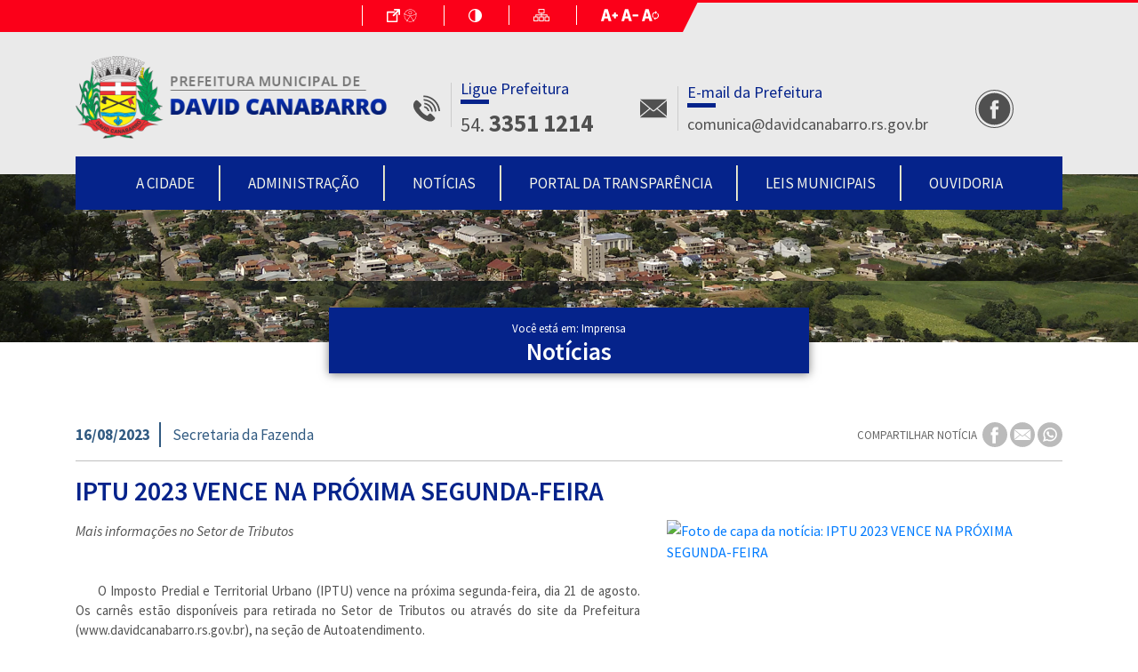

--- FILE ---
content_type: text/html; charset=UTF-8
request_url: https://davidcanabarro.rs.gov.br/noticias/iptu-2023-vence-na-proxima-segunda-feira
body_size: 424167
content:
<!DOCTYPE html>
<html lang="pt-BR">

<head>
    <meta charset="utf-8">
    <meta name="viewport" content="width=device-width, initial-scale=1, minimal-ui, shrink-to-fit=no">

    <!--               `......`:oooo     `.....
      yyyy+           -yyhmmmmmmosmmmm  -yydmmmmmyo/`
      mmmms         smmmmmmmmmmmosmmmmsmmmmmmmmmmmmmd+`
      mmmms       -ymmmmmy++++++:smmmmmmmmdy++++odmmmmd.
      mmmms      `smmmmy-        smmmmmmmdsssssssymmmmmy
      mmmms      -mmmmm.         smmmmmmmmmmmmmmmmmmmmmm
      mmmms      -mmmmm.         .----------------------
      mmmmh-     smmmmmd`      -sddddddddh`      -yddddd
      smmmmhy/:oymmmmmmmdy+:::smmmmmydmmmmdy+:::smmmmmm/
      `odmmmmmmmmmmmyhmmmmmmmmmmmmms. /hmmmmmmmmmmmmds.
      . `+sddddddho- `/oddddddddyo-    `/oddddddddyo.-->

    <title>IPTU 2023 VENCE NA PRÓXIMA SEGUNDA-FEIRA - Notícias - Prefeitura Municipal de David Canabarro</title>

    <meta name="theme-color" content="#05238B">
    <meta name="csrf-token" content="jWzEOMFrcRImPVZGM9BXEklXLahph4RwQMPnYhp7">

    <meta property="og:type" content="website" />
    <meta property="og:site_name" content="Prefeitura Municipal de David Canabarro" />
    <meta property="og:url" content="https://davidcanabarro.rs.gov.br/noticias/iptu-2023-vence-na-proxima-segunda-feira" />
    <meta property="og:title" content="IPTU 2023 VENCE NA PRÓXIMA SEGUNDA-FEIRA - Notícias - Prefeitura Municipal de David Canabarro">
    <meta property="og:description" content="Mais informações no Setor de Tributos">
    <meta name="description" content="Mais informações no Setor de Tributos">
    <meta name="abstract" content="Mais informações no Setor de Tributos">
    <meta property="og:image" content="https://cdn-gw.webdehost.com.br/129/news/50000/image/medio/ccdc9b8deb93da1442297c86185be537.jpg">
    <meta property="og:image:url" content="https://cdn-gw.webdehost.com.br/129/news/50000/image/medio/ccdc9b8deb93da1442297c86185be537.jpg">
    <meta property="og:image:type" content="image/jpg" />

    <meta name="author" content="Webde" />
    <meta name="designer" content="https://www.facebook.com/denize.hellwig" />
    <meta name="developer" content="https://www.linkedin.com/in/vítor-traut-0b7a30108" />

    <link rel="apple-touch-icon" sizes="64x64" href="https://davidcanabarro.rs.gov.br/images/favicon.png" />
    <link rel="shortcut icon" type="image/x-icon" href="https://davidcanabarro.rs.gov.br/images/favicon.png" />

    <link rel="dns-prefetch" href="//davidcanabarro.rs.gov.br">
    <link rel="dns-prefetch" href="//xadmin.s3.us-east-2.amazonaws.com">

    <!-- Fonts -->
    <link rel="preconnect" href="https://fonts.gstatic.com">
    <link
        href="https://fonts.googleapis.com/css2?family=Source+Sans+Pro:ital,wght@0,300;0,400;0,600;0,700;1,400&display=swap"
        rel="stylesheet">

    <!-- Styles -->
    <link href="https://davidcanabarro.rs.gov.br/plugins/owl-carousel/assets/owl.carousel.min.css" rel="stylesheet" type="text/css">
    <link href="https://davidcanabarro.rs.gov.br/plugins/owl-carousel/assets/owl.theme.default.min.css" rel="stylesheet" type="text/css">
    <link href="https://davidcanabarro.rs.gov.br/plugins/magnific-popup/magnific-popup.css" rel="stylesheet">
    <link href="https://davidcanabarro.rs.gov.br/css/animate.css" rel="stylesheet">
    <link href="/css/app.css?id=84ddb5ac56db4b2a7b27" rel="stylesheet" type="text/css">

    
    <meta name="google-site-verification" content="gQuJ4YANInbFIGQvzjvRi5mP6h-rNifp6qRmm28FX3U" />

            <!-- Google tag (gtag.js) -->
        <script async src="https://www.googletagmanager.com/gtag/js?id=G-11FV7YLLX5"></script>
        <script>
            window.dataLayer = window.dataLayer || [];

            function gtag() {
                dataLayer.push(arguments);
            }
            gtag('js', new Date());

            gtag('config', 'G-11FV7YLLX5');
        </script>
    
    
    

    </head>

<body>
    <a class="sr-only" href="#conteudoPrincipal">Ir para conteúdo principal</a>

    <div id="wrapper" class="noticias_int">

        <div class="d-none">
    <svg id="svg_autoatendimento" viewBox="0 0 40 39.001">
        <path fill-rule="evenodd" clip-rule="evenodd" fill="currentColor" d="M14.7,15.77c-0.12,0.01-0.53,0.36-0.53,0.36
        C14.39,16.22,14.83,15.76,14.7,15.77z M5.29,17.57h1.09v-0.53H5.29c-0.3,0-0.52-0.06-0.6-0.16C4.63,16.8,4.66,16.7,4.66,16.7
        l0.01-3.19H4.14v3.07c-0.02,0.11-0.05,0.37,0.12,0.61C4.45,17.44,4.79,17.57,5.29,17.57z M29.84,8.2c2.26,0,4.09-1.84,4.09-4.1
        c0-2.27-1.83-4.1-4.09-4.1c-2.26,0-4.09,1.83-4.09,4.1C25.75,6.36,27.58,8.2,29.84,8.2z M6.61,15.29L5.95,5.82L4.2,5.95l0.66,9.47
        L6.61,15.29z M39.93,25.06l-0.15-1.21c-0.59-4.72-0.61-4.9-0.38-13.22c0-0.29-0.22-0.53-0.52-0.54c-0.27-0.02-0.53,0.22-0.54,0.52
        c-0.23,8.39-0.2,8.58,0.39,13.37l0.15,1.21c0.16,1.16,0.02,1.96-0.37,2.27c-0.46,0.35-1.26,0.04-1.32,0.02
        c-3.87-1.2-8.7,1.27-8.9,1.37c-0.26,0.13-0.36,0.46-0.23,0.71c0.09,0.19,0.28,0.29,0.47,0.29c0.08,0,0.16-0.02,0.24-0.06
        c0.03-0.02,2.19-1.11,4.63-1.48v8.21h-2.19c-0.44,0-0.8,0.37-0.8,0.81c0,0.45,0.36,0.81,0.8,0.81h6.22c0.45,0,0.81-0.36,0.81-0.81
        c0-0.44-0.36-0.81-0.81-0.81h-2.02v-8.3c0.49,0.03,0.97,0.11,1.43,0.25c0.05,0.02,1.36,0.56,2.31-0.17
        C39.88,27.74,40.14,26.65,39.93,25.06z M14.73,15.72l0.03-0.01V15.7L14.73,15.72z M15.8,15.51c-0.38,0-0.73,0.08-1.04,0.2
        c0.07,0.73-0.61,0.65-0.88,0.6l-0.08,0.12l-0.04-0.02c-0.11,0-0.28,0.07-0.37,0.18c-0.07,0.08-0.07,0.19-0.07,0.28
        c0,0.06,0,0.12-0.01,0.14c-0.05,0.06-0.14,0.08-0.25,0.09v-0.61H8.8v0.33c-0.12,0-0.22,0.01-0.29,0.02
        c-0.38,0.07-0.46,0.24-0.48,0.58l-0.01,0.14c0,0.07,0,0.13-0.01,0.17H0v3.62h2.2v17.54h16.4v-1.76c0.26,2.71,4.87,2.46,5.28-0.64
        c0.7-5.34,3.81-8.91,9.04-10.09c2.17,0.33,4.58-0.91,4.5-3.74c-0.09-3.47-1.22-6.8-1.31-10.26c-0.13-5.03-7.83-5.14-7.89-0.23
        c-2.95,0.5-5.9,0.77-8.89,0.63c-2.72-0.13-2.73,4.09-0.03,4.21c3.15,0.15,6.27-0.15,9.37-0.66c0.32,1.85,0.69,3.69,0.81,5.56
        c-6.41,2.24-9.96,7.68-10.87,14.59l-0.01,0.15v-15.3h4.04v-3.62H8.14c0.01-0.04,0.01-0.1,0.01-0.16l0.01-0.14
        c0.02-0.3,0.07-0.41,0.37-0.46c0.07-0.02,0.17-0.02,0.27-0.02v0.25h3.89c0.11,0.02,0.22,0.04,0.33,0.04c0.16,0,0.3-0.04,0.39-0.15
        c0.04-0.06,0.04-0.14,0.04-0.22c0-0.07,0-0.15,0.04-0.2c0.05-0.07,0.16-0.11,0.24-0.12c-0.08,0.16-0.13,0.32-0.13,0.5H18
        C18,16.2,17.02,15.51,15.8,15.51z"/>
    </svg>
    <svg id="svg_sigbancos" viewBox="0 0 28 40">
        <path fill-rule="evenodd" clip-rule="evenodd" fill="currentColor" d="M16.8,27.59c0,1.52-1.26,2.76-2.8,2.76c-1.55,0-2.8-1.24-2.8-2.76
        v-4.14c0-1.52,1.25-2.76,2.8-2.76c1.54,0,2.8,1.24,2.8,2.76V27.59z M7.7,13.9V7.05c0-3.13,2.83-5.67,6.3-5.67s6.3,2.54,6.3,5.67
        v6.85l-0.4-0.18c-0.27-0.13-0.55-0.25-0.84-0.36c-0.18-0.07-0.36-0.14-0.55-0.2c-0.18-0.06-0.36-0.12-0.55-0.17
        c-0.3-0.09-0.61-0.17-0.92-0.24l-0.41-0.08c-0.37-0.07-0.73-0.13-1.11-0.17l-0.25-0.02c-0.42-0.04-0.84-0.07-1.27-0.07
        s-0.85,0.03-1.27,0.07l-0.25,0.02c-0.37,0.04-0.74,0.1-1.11,0.17l-0.41,0.08c-0.31,0.07-0.62,0.15-0.92,0.24
        c-0.19,0.05-0.37,0.11-0.55,0.17c-0.19,0.06-0.37,0.13-0.55,0.2c-0.29,0.11-0.57,0.23-0.84,0.36L7.7,13.9z M21.7,14.7V7.05
        C21.7,3.16,18.25,0,14,0S6.3,3.16,6.3,7.05v7.65C2.51,17.17,0,21.4,0,26.21C0,33.81,6.28,40,14,40s14-6.19,14-13.79
        C28,21.4,25.49,17.17,21.7,14.7z"/>
    </svg>
    <svg id="arquivos_sec_saude" viewBox="0 0 448.25 448.25">
        <path clip-rule="evenodd" fill="currentColor" d="M352.992,23.661C341.84,13.165,327.568,8.125,313.184,8.125c-16.192,0-32.544,6.384-44.736,18.592l-5.232,5.232
        l-5.232-5.248C245.792,14.509,229.44,8.125,213.248,8.125c-14.384,0-28.656,5.04-39.808,15.536
        c-24.528,23.088-24.96,61.712-1.312,85.36l91.088,91.088l91.088-91.088C377.952,85.373,377.52,46.749,352.992,23.661z
        M342.992,97.709l-79.776,79.776L183.44,97.709c-8.384-8.384-12.896-19.536-12.72-31.392c0.176-11.856,5.04-22.864,13.696-31.008
        c7.648-7.216,17.888-11.184,28.832-11.184c12.4,0,24.592,5.072,33.408,13.888l5.232,5.248L263.2,54.573l11.312-11.312l5.232-5.232
        c8.832-8.832,21.008-13.904,33.424-13.904c10.944,0,21.184,3.968,28.848,11.184c8.656,8.144,13.52,19.152,13.696,31.008
        C355.888,78.173,351.376,89.325,342.992,97.709z"/>
        <path clip-rule="evenodd" fill="currentColor" d="M442.4,246.493c-14-9.488-30.496-6.8-45.104,1.632c-14.608,8.432-98.48,80.144-98.48,80.144l-82.56,0.016
        c-3.84,0-8-4.32-8-8.144c0-4.496,3.92-8,8-8h50.512c17.68,0,37.472-11.52,37.472-32c0-21.76-19.792-32-37.472-32
        c-30.672,0-36.64,0.128-36.64,0.128c-12.288,0-24.752-0.736-34.352-5.872c-12.8-6.56-27.552-10.272-43.296-10.272
        c-26.432,0-50.096,10.544-66.32,27.168L0,344.125l96,96l32-32h162.032c16.128,0,31.696-5.92,43.744-16.624l109.712-123.072
        C450.192,262.477,449.808,251.533,442.4,246.493z M322.496,380.077c-9.04,7.76-20.544,12.032-32.464,12.032l-169.776,0.032
        L96,417.485l-73.28-73.28l74.896-73.744c13.84-14.192,33.84-22.336,54.864-22.336c12.672,0,25.136,2.928,35.744,8.336
        c12.768,6.832,27.68,7.776,41.904,7.776c0,0,6.128-0.128,36.64-0.128c0.208,0,21.472,0.176,21.472,16
        c0,10.912-12.816,16-21.472,16h-51.84c-11.152,0-22.928,8.08-22.928,25.072c0,12.64,10.224,22.928,22.928,22.928l89.568-0.016
        c0,0,94.24-78.56,101.84-82.72c7.6-4.16,16.864-6.912,24.704-3.056L322.496,380.077z"/>
    </svg>
    <svg id="seta_direita_ouvidoria" viewBox="0 0 2.6 4.8">
        <path clip-rule="evenodd" fill="currentColor" d="M2.598,2.297l-2.36-2.26c-0.05-0.05-0.14-0.05-0.2,0
        c-0.05,0.05-0.05,0.14,0,0.19l2.26,2.17l-2.26,2.17c-0.05,0.05-0.05,0.14,0,0.19c0.03,0.03,0.07,0.04,0.1,0.04
        c0.04,0,0.07-0.01,0.1-0.04l2.36-2.26C2.648,2.438,2.648,2.357,2.598,2.297z"/>
    </svg>
    <svg id="faca_manifestacao_svg" viewBox="0 0 5.2 6">
        <path clip-rule="evenodd" fill="currentColor" d="M2.82,3.8l0.14,0.57l1.59,1.62c0.06,0.07,0.18,0.07,0.24,0
        L4.98,5.8c0.07-0.07,0.07-0.18,0-0.25L3.39,3.93L2.82,3.8z M3.95,2.65c0.1,0,0.17,0.08,0.17,0.18c0,0.1-0.07,0.18-0.17,0.18H1.23
        c-0.1,0-0.17-0.08-0.17-0.18c0-0.1,0.07-0.18,0.17-0.18H3.95z M3.95,1.92c0.1,0,0.17,0.07,0.17,0.17S4.05,2.27,3.95,2.27H1.23
        c-0.1,0-0.17-0.08-0.17-0.18s0.07-0.17,0.17-0.17H3.95z M3.95,1.18c0.1,0,0.17,0.08,0.17,0.17c0,0.1-0.07,0.18-0.17,0.18H1.23
        c-0.1,0-0.17-0.08-0.17-0.18c0-0.09,0.07-0.17,0.17-0.17H3.95z M4.84,4.9c0.19,0,0.34-0.16,0.34-0.35v-4.2C5.18,0.16,5.03,0,4.84,0
        h-4.5C0.15,0,0,0.16,0,0.35v4.2C0,4.74,0.15,4.9,0.34,4.9h2.64l-0.3-0.31C2.65,4.57,2.64,4.54,2.63,4.51L2.45,3.75H1.23
        c-0.09,0-0.17-0.08-0.17-0.17c-0.01-0.1,0.07-0.19,0.17-0.19h1.39l0.9,0.21c0.03,0,0.06,0.02,0.08,0.04L4.84,4.9z"/>
    </svg>
    <svg id="acompanhe_manifestacao_svg" viewBox="0 0 5.763 5.753">
        <path clip-rule="evenodd" fill="currentColor" d="M2.37,3.91c-0.86,0-1.55-0.7-1.55-1.55c0-0.85,0.69-1.54,1.55-1.54
        c0.85,0,1.55,0.69,1.55,1.54C3.92,3.21,3.22,3.91,2.37,3.91z M5.62,4.93L4.37,3.68L4.35,3.66c0.24-0.37,0.39-0.82,0.39-1.3
        C4.74,1.05,3.68,0,2.37,0S0,1.05,0,2.36s1.06,2.37,2.37,2.37c0.48,0,0.93-0.15,1.3-0.39l0.02,0.02l1.25,1.25
        c0.19,0.19,0.49,0.19,0.68,0S5.81,5.12,5.62,4.93z"/>
    </svg>
    <svg id="relatorios_ouvidoria_svg" viewBox="0 0 5.76 5.75">
        <path clip-rule="evenodd" fill="currentColor" d="M2.63,3.06L2.51,2.87L1.15,0.78C1.1,0.71,1,0.69,0.94,0.75
        C0.35,1.29,0,2.07,0,2.87c0,1.59,1.29,2.88,2.88,2.88c0.37,0,0.75-0.07,1.1-0.22c0.53-0.22,0.99-0.6,1.31-1.08
        c0.04-0.07,0.02-0.17-0.06-0.2l-2.5-1.1C2.69,3.13,2.65,3.1,2.63,3.06z M2.88,2.6l1.77-1.8C4.7,0.74,4.7,0.64,4.63,0.59
        C4.15,0.22,3.54,0,2.88,0c-0.52,0-1,0.13-1.42,0.37C1.39,0.41,1.37,0.5,1.41,0.57l1.31,2.01C2.76,2.64,2.83,2.65,2.88,2.6z
        M5.58,3.88C5.7,3.56,5.76,3.23,5.76,2.87c0-0.7-0.25-1.34-0.66-1.83C5.04,0.97,4.95,0.97,4.89,1.03L3.15,2.81
        C3.13,2.83,3.12,2.85,3.12,2.87C3.11,2.92,3.14,2.96,3.18,2.98l2.21,0.98C5.47,3.99,5.55,3.95,5.58,3.88z"/>
    </svg>
    <svg id="svg_microfone" viewBox="0 0 4.56 9.603">
        <path clip-rule="evenodd" fill="currentColor" d="M1.09,0.473c-0.56,0.54-0.64,1.41-0.23,2.04l2.79-0.04
        c0.39-0.64,0.31-1.47-0.24-2C2.78-0.157,1.74-0.157,1.09,0.473z M1.51,6.323c0.12,0.89,0.23,1.79,0.37,2.68
        c0.05,0.34,0.25,0.6,0.63,0.6c0.38,0,0.62-0.21,0.64-0.58c0.05-0.93,0.1-1.85,0.15-2.78l-1.8,0.03L1.51,6.323z M3.32,2.862
        l-2.1,0.03L0,2.913l0.06,2.99l1.39-0.02l1.87-0.03l1.24-0.02L4.5,2.843L3.32,2.862z"/>
    </svg>
    <svg id="svg_mais" viewBox="0 0 4.32 4.32">
        <path clip-rule="evenodd" fill="currentColor" d="M3.67,2.3H2.3v1.37H2.02V2.3H0.65V2.02h1.37V0.65H2.3v1.37h1.37
        V2.3z M0,0v4.32h4.32V0H0z"/>
    </svg>
    <svg id="servicos_e_atividades" viewBox="0 0 7.2 6.24">
        <path clip-rule="evenodd" fill="currentColor" d="M4.43,0.84C4.43,0.37,4.05,0,3.59,0C3.12,0,2.75,0.37,2.75,0.84
        c0,0.46,0.37,0.84,0.84,0.84C4.05,1.68,4.43,1.3,4.43,0.84z M3.6,5.92c-0.58,0-1.12-0.14-1.53-0.41c-0.14-0.09-0.26-0.19-0.35-0.3
        l0.19-0.04c0.35-0.07,0.57-0.41,0.5-0.76l-0.18-0.84c0.11-0.05,0.21-0.1,0.33-0.14v0.15c0,0.35,0.29,0.64,0.64,0.64H4
        c0.35,0,0.64-0.29,0.64-0.64V3.42c0.12,0.04,0.23,0.09,0.33,0.14L4.79,4.41c-0.07,0.35,0.15,0.69,0.5,0.76l0.19,0.04
        C5.12,5.63,4.41,5.92,3.6,5.92z M6.53,3.14L5.75,2.98c-0.27-0.05-0.53,0.07-0.67,0.28C4.939,3.2,4.8,3.14,4.64,3.09V2.62
        c0-0.35-0.29-0.64-0.64-0.64H3.2c-0.35,0-0.64,0.29-0.64,0.64v0.47c-0.15,0.05-0.3,0.11-0.43,0.18c-0.14-0.22-0.41-0.34-0.67-0.29
        l-0.79,0.16C0.33,3.22,0.1,3.56,0.169,3.9l0.2,0.94c0.07,0.34,0.42,0.57,0.76,0.49l0.25-0.05c0.12,0.19,0.29,0.35,0.51,0.5
        c0.46,0.3,1.07,0.46,1.71,0.46c0.98,0,1.83-0.39,2.22-0.96l0.25,0.05c0.35,0.08,0.69-0.15,0.76-0.49l0.2-0.94
        C7.1,3.56,6.87,3.22,6.53,3.14z M7.2,1.94c0-0.46-0.38-0.84-0.84-0.84c-0.47,0-0.84,0.38-0.84,0.84s0.37,0.84,0.84,0.84
        C6.82,2.78,7.2,2.4,7.2,1.94z M1.01,2.76c0.46-0.09,0.75-0.54,0.65-0.99c-0.09-0.46-0.54-0.75-0.99-0.65
        c-0.46,0.09-0.75,0.54-0.65,0.99C0.11,2.56,0.56,2.86,1.01,2.76z"/>
    </svg>
    <svg id="svg_vereador" viewBox="0 0 4.561 4.801">
        <path clip-rule="evenodd" fill="currentColor" d="M0.4,4.8h3.79c0,0,0.24,0.02,0.34-0.13
        C4.59,4.58,4.55,4.41,4.5,4.32L4.4,4.09c0,0-0.26-0.64-0.58-1.01C3.63,2.86,3.42,2.9,3.28,2.97C3.19,3.02,3.09,3.15,3.01,3.22
        c-0.11,0.1-0.3,0.21-0.6,0.21h-0.19c-0.31,0-0.5-0.11-0.6-0.21c-0.08-0.07-0.18-0.2-0.28-0.24c-0.15-0.07-0.38-0.13-0.58,0.1
        c-0.32,0.37-0.6,1-0.6,1L0.05,4.31c-0.04,0.1-0.08,0.27-0.02,0.35C0.141,4.82,0.4,4.8,0.4,4.8z M2.271,2.84
        c0.67,0,1.21-0.65,1.21-1.45C3.48,0.59,2.94,0,2.271,0c-0.66,0-1.2,0.59-1.2,1.39C1.07,2.19,1.61,2.84,2.271,2.84z"/>
    </svg>
    <svg id="face_circle" viewBox="0 0 9.58 9.57">
        <path clip-rule="evenodd" fill="currentColor" d="M9.58,4.79C9.58,2.14,7.44,0,4.79,0C2.15,0,0,2.14,0,4.79
        c0,2.64,2.15,4.78,4.79,4.78C7.44,9.57,9.58,7.43,9.58,4.79z M6,4.97H5.14V8.1H3.85V4.97H3.23v-1.1h0.62V3.16
        c0-0.51,0.24-1.3,1.3-1.3h0.96v1.07H5.42c-0.12,0-0.28,0.06-0.28,0.3v0.65h0.97L6,4.97z"/>
    </svg>
    <svg id="whatsapp_svg" viewBox="0 0 6.78 6.72">
        <path clip-rule="evenodd" fill="currentColor" d="M4.31,3.64C4.35,3.66,4.38,3.67,4.39,3.7
        c0.03,0.04,0.02,0.15-0.02,0.25C4.32,4.08,4.12,4.19,4.03,4.2H4.01c-0.02,0-0.04,0-0.07,0c-0.08,0-0.21-0.01-0.48-0.12
        C3.18,3.97,2.91,3.73,2.68,3.41V3.4c-0.06-0.08-0.2-0.28-0.2-0.49c0-0.23,0.12-0.36,0.18-0.41C2.73,2.46,2.87,2.45,2.9,2.44h0.02
        c0.05,0,0.09,0.04,0.12,0.11l0.14,0.32c0.01,0.02,0.03,0.07,0,0.12v0.02C3.16,3.03,3.15,3.05,3.13,3.08L3.11,3.1L3.06,3.16
        c0,0-0.01,0.01-0.01,0.02v0.01c0.03,0.05,0.26,0.36,0.56,0.49L3.67,3.7c0,0,0,0,0.01,0C3.7,3.67,3.79,3.57,3.82,3.53
        c0.02-0.04,0.05-0.06,0.09-0.06c0.02,0,0.04,0.01,0.06,0.02C4.02,3.5,4.3,3.64,4.31,3.64z M3.43,4.78c0.82,0,1.49-0.66,1.49-1.47
        S4.25,1.85,3.43,1.85c-0.83,0-1.49,0.65-1.49,1.46c0,0.31,0.09,0.61,0.28,0.86C2.23,4.18,2.23,4.2,2.23,4.22L2.07,4.69l0.49-0.16
        h0.02c0.01,0,0.02,0,0.03,0.01C2.85,4.69,3.13,4.78,3.43,4.78z M3.39,0C1.52,0,0,1.51,0,3.36s1.52,3.36,3.39,3.36
        c1.87,0,3.39-1.51,3.39-3.36S5.26,0,3.39,0z M3.43,1.46c1.03,0,1.88,0.83,1.88,1.85S4.46,5.16,3.43,5.16
        c-0.31,0-0.62-0.07-0.89-0.22l-1,0.32H1.53c-0.02,0-0.03-0.01-0.04-0.02C1.48,5.23,1.47,5.21,1.48,5.19L1.8,4.25
        C1.63,3.97,1.55,3.64,1.55,3.31C1.55,2.29,2.39,1.46,3.43,1.46z"></path>
    </svg>
    <svg id="print_circle" viewBox="0 0 8.2 8.16">
        <path clip-rule="evenodd" fill="currentColor" d="M3.1,5.92v0.34h2.02V5.92H3.1z M3.1,5.26v0.33h2.02V5.26H3.1z
        M8.2,4.08C8.2,1.83,6.36,0,4.1,0C1.84,0,0,1.83,0,4.08s1.84,4.08,4.1,4.08C6.36,8.16,8.2,6.33,8.2,4.08z M2.76,5.59V4.92h2.7v1.67
        h-2.7V5.59z M5.46,2.59v0.67h-2.7V1.59h2.7V2.59z M6.13,2.59c0.34,0,0.67,0.33,0.67,0.67v1.66c0,0.34-0.33,0.67-0.67,0.67H5.79v-1
        H2.43v1H2.09c-0.34,0-0.67-0.33-0.67-0.67V3.26c0-0.34,0.33-0.67,0.67-0.67h0.34v1h3.36v-1H6.13z"/>
        <path clip-rule="evenodd" fill="currentColor" d="M3.1,5.92v0.34h2.02V5.92H3.1z M3.1,5.26v0.33h2.02V5.26H3.1z
        M8.2,4.08C8.2,1.83,6.36,0,4.1,0C1.84,0,0,1.83,0,4.08s1.84,4.08,4.1,4.08C6.36,8.16,8.2,6.33,8.2,4.08z M2.76,5.59V4.92h2.7v1.67
        h-2.7V5.59z M5.46,2.59v0.67h-2.7V1.59h2.7V2.59z M6.13,2.59c0.34,0,0.67,0.33,0.67,0.67v1.66c0,0.34-0.33,0.67-0.67,0.67H5.79v-1
        H2.43v1H2.09c-0.34,0-0.67-0.33-0.67-0.67V3.26c0-0.34,0.33-0.67,0.67-0.67h0.34v1h3.36v-1H6.13z"/>
    </svg>
    <svg id="mail_circle" viewBox="0 0 8.2 8.16">
        <path clip-rule="evenodd" fill="currentColor" d="M8.2,4.08C8.2,1.83,6.37,0,4.1,0C1.84,0,0,1.83,0,4.08
        s1.84,4.08,4.1,4.08C6.37,8.16,8.2,6.33,8.2,4.08z M4.39,4.57L4.8,4.24l2.01,1.59v0.01c0,0.01-0.02,0.02-0.03,0.02H1.45
        c-0.02,0-0.03-0.01-0.03-0.02V5.83l2.01-1.6l0.42,0.34c0.07,0.06,0.17,0.09,0.27,0.09S4.32,4.63,4.39,4.57z M4.97,4.1l1.84-1.49
        v2.94L4.97,4.1z M1.42,2.6l1.84,1.49L1.42,5.55V2.6z M4.12,4.44c-0.05,0-0.09-0.01-0.13-0.04L1.43,2.32c0.01,0,0.01,0,0.02,0h5.33
        c0.01,0,0.02,0,0.02,0.01L4.35,4.32L4.25,4.4L4.24,4.41H4.23C4.2,4.43,4.16,4.44,4.12,4.44z"/>
    </svg>
    <svg id="svg_to_top" viewBox="0 0 6.72 6.72">
        <path clip-rule="evenodd" fill="currentColor" d="M0,0v6.72h6.72V0H0z M1.22,4.37l2.14-2.31L5.5,4.37L5.21,4.66
        l-1.85-2l-1.85,2L1.22,4.37z"/>
    </svg>
    <svg id="svg_casa" viewBox="0 0 4.8 4.32">
        <path clip-rule="evenodd" fill="currentColor" d="M0.65,4.21c0,0,0,0.11,0.1,0.11h1.21V3.31c0,0-0.01-0.16,0.15-0.16
        h0.5c0.19,0,0.17,0.16,0.17,0.16v1.01h1.19c0.13,0,0.12-0.14,0.12-0.14V2.32L2.42,0.81L0.65,2.32V4.21z M0,2.18
        c0,0,0.15,0.28,0.48,0L2.44,0.5l1.84,1.67c0.38,0.28,0.52,0,0.52,0L2.44,0L0,2.18z M4.23,0.49H3.76v0.59l0.47,0.4V0.49z"/>
    </svg>
    <svg id="svg_seta_right" viewBox="0 0 1.8 3.355">
        <path fill="currentColor" d="M1.73,1.848l-1.35,1.44c-0.09,0.09-0.23,0.09-0.32,0c-0.08-0.09-0.08-0.24,0-0.33l1.2-1.28l-1.2-1.28
        c-0.08-0.09-0.08-0.24,0-0.33c0.09-0.09,0.23-0.09,0.32,0l1.35,1.44c0.05,0.05,0.07,0.11,0.07,0.17S1.78,1.797,1.73,1.848z"/>
    </svg>
    <svg id="svg_vereadores" viewBox="0 0 6.72 9.6">
        <path clip-rule="evenodd" fill="currentColor" d="M4.74,1.44C4.74,0.65,4.11,0,3.32,0C2.54,0,1.91,0.65,1.91,1.44
        c0,0.8,0.63,1.45,1.41,1.45C4.11,2.89,4.74,2.24,4.74,1.44z M3.69,5.71L3.35,6.19H3.34L3,5.71l0.34-2.33h0.01L3.69,5.71z M3.88,4.39
        h0.35c0.12,0,0.22,0.06,0.26,0.16c0.71,0.28,0.87,1.16,0.9,1.7h0.77C5.83,4.67,4.95,3.39,3.7,2.97L3.34,3.33L3,2.96l0,0
        C2.82,3,0.98,3.84,0.58,6.25h1.13c0.06-0.24,0.12-0.46,0.18-0.64v0.64h3.05C4.95,5.89,4.82,5.55,4.8,5.5c0,0.01-0.18-0.43-0.47-0.54
        C4.3,4.97,4.26,4.97,4.23,4.97H3.88c-0.16,0-0.29-0.13-0.29-0.29S3.72,4.39,3.88,4.39z M0,6.46v0.51h6.72V6.46H0z M1.02,9.6h4.7
        l0.47-2.4H0.55L1.02,9.6z"/>
    </svg>
    <svg viewBox="0 0 6.243 6" id="ar_1">
        <path fill="currentColor" d="M2.9,1.44H1.37C1.15,1.68,1.01,1.98,0.98,2.31h1.33
        c0.11,0,0.2,0.09,0.2,0.2c0,0.11-0.09,0.2-0.2,0.2H1c0.03,0.14,0.07,0.27,0.13,0.4h1.18c0.11,0,0.2,0.09,0.2,0.2s-0.09,0.2-0.2,0.2
        H1.42l0.01,0.01C1.72,3.8,2.11,3.96,2.52,3.96c0.28,0,0.56-0.07,0.79-0.21v-1.9C3.31,1.62,3.13,1.44,2.9,1.44z M3.9,3.82
        C3.53,4.18,3.04,4.38,2.52,4.38S1.5,4.18,1.14,3.82C0.77,3.46,0.56,2.98,0.56,2.47c0-0.51,0.21-1,0.58-1.36
        C1.5,0.75,2,0.55,2.52,0.55s1.01,0.2,1.38,0.56C4.66,1.86,4.66,3.07,3.9,3.82z M6.07,5.03L4.71,3.69C4.92,3.32,5.03,2.9,5.03,2.47
        c0-0.66-0.26-1.28-0.73-1.75C3.82,0.26,3.19,0,2.52,0C1.84,0,1.21,0.26,0.74,0.72C0.26,1.19,0,1.81,0,2.47
        c0,0.66,0.26,1.28,0.74,1.74c0.47,0.47,1.1,0.72,1.78,0.72c0.5,0,0.98-0.14,1.39-0.41l1.34,1.31C5.36,5.94,5.51,6,5.66,6
        s0.3-0.06,0.41-0.17C6.3,5.61,6.3,5.25,6.07,5.03z"/>
    </svg>
    <svg viewBox="0 0 124.104 124.105" id="ar_2">
        <path style="fill-rule:evenodd;clip-rule:evenodd;fill:#fbb630;" d="M62.052,0C27.781,0,0,27.782,0,62.05
        c0,12.43,3.657,24.003,9.95,33.708l-5.841,16.635c-2.259,6.441,1.162,9.859,7.601,7.6l16.634-5.837
        c9.707,6.291,21.28,9.949,33.708,9.949c34.269,0,62.052-27.784,62.052-62.055C124.104,27.782,96.321,0,62.052,0z"/>
        <circle style="fill-rule:evenodd;clip-rule:evenodd;fill:#2D653C;" cx="62.052" cy="31.037" r="12.411"/>
        <path style="fill-rule:evenodd;clip-rule:evenodd;fill:#2D653C;" d="M62.052,49.661c-6.854,0-12.41,5.556-12.41,12.41v31.076
        c0,6.853,5.556,12.409,12.41,12.409s12.411-5.557,12.411-12.409V62.07C74.462,55.216,68.905,49.661,62.052,49.661z"/>
    </svg>
    <svg viewBox="0 0 4.32 6" id="ar_3">
        <path fill="currentColor" d="M0,2.39V6h4.32V2.39h-0.4v-0.6C3.92,0.8,3.13,0,2.16,0
        C1.19,0,0.4,0.8,0.4,1.79h0.89c0-0.48,0.39-0.88,0.87-0.88s0.87,0.4,0.87,0.88v0.6H0z M1.97,5.34c-0.11,0-0.2-0.08-0.12-0.4
        l0.14-0.58c0.02-0.1,0.03-0.13,0-0.13c-0.04,0-0.19,0.06-0.28,0.12l-0.06-0.1C1.94,4,2.27,3.86,2.41,3.86
        c0.12,0,0.14,0.14,0.08,0.37L2.33,4.84C2.3,4.94,2.32,4.98,2.34,4.98c0.04,0,0.16-0.04,0.27-0.14l0.07,0.1
        C2.4,5.23,2.09,5.34,1.97,5.34z M2.43,3.06c0.15,0,0.23,0.1,0.23,0.22c0,0.15-0.13,0.29-0.3,0.29c-0.14,0-0.22-0.09-0.22-0.23
        C2.14,3.22,2.24,3.06,2.43,3.06z"/>
    </svg>
    <svg viewBox="0 0 6 5.04" id="ar_4">
        <path fill="currentColor" d="M5.17,2.76H5.13V2.55C5.23,2.5,5.29,2.4,5.29,2.28
        C5.29,1.02,4.26,0,3,0S0.71,1.02,0.71,2.28c0,0.12,0.06,0.22,0.16,0.28v0.2H0.83C0.37,2.76,0,3.18,0,3.7v0.32
        c0,0.52,0.37,0.94,0.83,0.94H1.2l0.03,0.03C1.26,5.02,1.3,5.04,1.34,5.04s0.08-0.02,0.11-0.05C1.49,4.96,1.5,4.91,1.5,4.86
        c0.02-0.04,0.04-0.08,0.04-0.14V2.99c0-0.13-0.11-0.23-0.24-0.23H1.18V2.55C1.28,2.5,1.34,2.4,1.34,2.28c0-0.91,0.75-1.65,1.66-1.65
        s1.66,0.74,1.66,1.65c0,0.12,0.06,0.22,0.16,0.27v0.21H4.7c-0.13,0-0.24,0.1-0.24,0.23v1.73c0,0.06,0.02,0.1,0.04,0.14
        c0,0.05,0.01,0.1,0.05,0.13c0.03,0.03,0.07,0.05,0.11,0.05s0.08-0.02,0.11-0.05L4.8,4.96h0.37C5.63,4.96,6,4.54,6,4.02V3.7
        C6,3.18,5.63,2.76,5.17,2.76z"/>
    </svg>
    <svg viewBox="0 0 6 6" id="ar_5">
        <path fill="currentColor" d="M4.02,2.7C3.96,2.78,3.83,2.89,3.67,3.02L3.48,3.14
        C3.38,3.22,3.32,3.29,3.3,3.37C3.28,3.42,3.27,3.44,3.27,3.55v0.03h-0.7V3.53c0.01-0.25,0.02-0.39,0.12-0.51
        C2.85,2.84,3.2,2.61,3.21,2.6C3.26,2.56,3.3,2.52,3.33,2.47c0.08-0.1,0.11-0.18,0.11-0.25c0-0.11-0.03-0.21-0.1-0.3
        C3.28,1.83,3.17,1.79,3,1.79S2.72,1.84,2.65,1.95C2.58,2.06,2.54,2.18,2.54,2.3v0.03H1.82V2.3C1.84,1.86,2,1.54,2.29,1.35
        C2.47,1.23,2.7,1.17,2.97,1.17c0.35,0,0.64,0.09,0.87,0.26C4.08,1.59,4.2,1.85,4.2,2.18C4.2,2.36,4.14,2.54,4.02,2.7z M2.95,4.83
        H2.93C2.68,4.82,2.5,4.63,2.51,4.38c0-0.25,0.19-0.43,0.43-0.43h0.02c0.26,0.01,0.44,0.2,0.43,0.46C3.38,4.65,3.2,4.83,2.95,4.83z
        M2.96,0C1.3,0.02-0.02,1.38,0,3.04S1.38,6.02,3.04,6S6.02,4.62,6,2.96S4.62-0.02,2.96,0z"/>
    </svg>
    <svg viewBox="0 0 6.004 4.8" id="ar_6">
        <path fill="currentColor" d="M5.674,2.73l-0.08-0.19c-0.05-0.12-0.15-0.19-0.27-0.19
        c0-0.01-0.01-0.03-0.01-0.04l-0.06-0.15c0.03-0.03,0.07-0.06,0.08-0.1c0.02-0.05,0.02-0.11,0-0.16l-0.31-0.78
        c-0.04-0.09-0.14-0.14-0.24-0.11l-0.06-0.16c0-0.01-0.01-0.02-0.02-0.03c0.08-0.09,0.11-0.22,0.06-0.33l-0.07-0.2
        C4.614,0.11,4.454,0,4.264,0c-0.06,0-0.12,0.01-0.18,0.04l-1,0.42c-0.24,0.1-0.35,0.38-0.25,0.62l0.07,0.19
        c0.05,0.12,0.16,0.19,0.27,0.19c0.01,0.01,0.01,0.03,0.02,0.04l0.06,0.15c-0.04,0.03-0.07,0.06-0.09,0.1s-0.02,0.09-0.01,0.13
        L3.104,1.9c-0.05,0.02-0.08,0.06-0.1,0.11c-0.02,0.03-0.02,0.07-0.02,0.11l-0.74,0.31c-0.01-0.01-0.03-0.03-0.05-0.03
        c-0.05-0.03-0.1-0.03-0.15,0l-1.92,0.8c-0.1,0.04-0.15,0.16-0.11,0.26l0.16,0.39c0.02,0.04,0.06,0.08,0.1,0.1
        c0.03,0.01,0.05,0.02,0.08,0.02c0.02,0,0.05-0.01,0.07-0.02l1.92-0.8c0.07-0.03,0.12-0.1,0.12-0.17l0.74-0.32
        c0.02,0.03,0.05,0.06,0.08,0.07c0.03,0.01,0.05,0.02,0.08,0.02c0.03,0,0.05-0.01,0.08-0.02l0.04-0.02c0.04,0.06,0.11,0.1,0.17,0.1
        c0.02,0,0.04,0,0.06-0.01l0.06,0.16c0.01,0.01,0.01,0.02,0.02,0.03c-0.08,0.09-0.11,0.22-0.06,0.33l0.08,0.2
        c0.07,0.18,0.24,0.29,0.42,0.29c0.06,0,0.12-0.01,0.18-0.04l1.01-0.42C5.654,3.25,5.764,2.97,5.674,2.73z M6.004,4.29V4.6
        c0,0.11-0.09,0.2-0.2,0.2h-2.34c-0.11,0-0.2-0.09-0.2-0.2V4.29c0-0.11,0.09-0.2,0.2-0.2h2.34C5.914,4.09,6.004,4.18,6.004,4.29z"/>
    </svg>
    <svg viewBox="0 0 5.04 6" id="ar_7">
        <path fill="currentColor" d="M4.2,1.06H1.66c-0.09,0-0.17,0.08-0.17,0.17
        c0,0.1,0.08,0.18,0.17,0.18H4.2c0.1,0,0.17-0.08,0.17-0.18C4.37,1.14,4.3,1.06,4.2,1.06z M4.2,1.88H1.66
        c-0.09,0-0.17,0.07-0.17,0.17c0,0.09,0.08,0.17,0.17,0.17H4.2c0.1,0,0.17-0.08,0.17-0.17C4.37,1.95,4.3,1.88,4.2,1.88z M4.2,2.69
        H1.66c-0.09,0-0.17,0.08-0.17,0.17c0,0.1,0.08,0.17,0.17,0.17H4.2c0.1,0,0.17-0.07,0.17-0.17C4.37,2.77,4.3,2.69,4.2,2.69z
        M4.2,3.51H1.66c-0.09,0-0.17,0.07-0.17,0.17c0,0.09,0.08,0.17,0.17,0.17H4.2c0.1,0,0.17-0.08,0.17-0.17
        C4.37,3.58,4.3,3.51,4.2,3.51z M4.69,4.87c0,0.05-0.03,0.09-0.08,0.09H1.26c-0.05,0-0.09-0.04-0.09-0.09V0.43
        c0-0.05,0.04-0.09,0.09-0.09h3.35c0.05,0,0.08,0.04,0.08,0.09V4.87z M3.87,5.57c0,0.05-0.04,0.09-0.09,0.09H0.43
        c-0.05,0-0.08-0.04-0.08-0.09V1.13c0-0.05,0.03-0.09,0.08-0.09h0.4v3.83c0,0.24,0.19,0.43,0.43,0.43h2.61V5.57z M4.61,0H1.26
        C1.02,0,0.83,0.19,0.83,0.43V0.7h-0.4C0.19,0.7,0,0.89,0,1.13v4.44C0,5.81,0.19,6,0.43,6h3.35c0.24,0,0.43-0.19,0.43-0.43V5.3h0.4
        c0.24,0,0.43-0.19,0.43-0.43V0.43C5.04,0.19,4.85,0,4.61,0z"/>
    </svg>
    <svg viewBox="0 0 763.961 763.961" id="svg_camara">
        <path d="M304.487,83.21c2.022,42.016,36.722,75.457,79.233,75.457c43.135,0,78.203-34.432,79.281-77.307    c0.018-0.037,0.033-0.076,0.053-0.112c-0.018-0.038-0.029-0.076-0.047-0.116c0.014-0.6,0.047-1.195,0.047-1.799    C463.055,35.52,427.534,0,383.722,0c-40.316,0-73.585,30.084-78.646,69.022c-0.03,0.224-0.058,0.448-0.084,0.674    c-0.104,0.866-0.2,1.734-0.275,2.611c-0.046,0.486-0.076,0.969-0.11,1.454c-0.046,0.675-0.099,1.346-0.126,2.024    c-0.045,0.965-0.064,1.926-0.074,2.884c0,0.224-0.017,0.442-0.017,0.663c0,0.027,0.001,0.055,0.001,0.079    c0,0.033-0.001,0.067-0.001,0.102C304.391,80.746,304.425,81.977,304.487,83.21z" fill="currentColor"/>
        <path d="M382.143,307.183c0.523,0,1.055,0,1.579,0c51.604,0,103.308,0,155.871,0c2.681-45.973,8.644-57.348-0.611-83.281    c-16.46-41.699-69.763-44.837-77.048-45.843c-8.053-1.111-16.373-0.255-25.086-0.255c-9.379,31.825-12.854,64.669-30.307,94.181    c-3.187-19.194,0,0-8.604-54.089c11.17-39.833,4.079-14.694,11.17-39.833c-8.73,0-43.619,0-52.354,0    c11.169,39.833,2.108,7.403,11.169,39.833c-8.604,54.089-5.417,34.895-8.604,54.089c-17.452-29.512-20.925-62.355-30.305-94.181    c-8.713,0-17.033-0.856-25.088,0.255c-7.283,1.006-60.588,4.144-77.047,45.843c-9.256,25.934-3.292,37.309-0.61,83.281    C278.838,307.183,330.538,307.183,382.143,307.183z" fill="currentColor"/>
        <polygon points="226.719,395.082 266.72,763.961 496.154,763.961 536.154,395.082   " fill="currentColor"/>
        <polygon points="661.775,321.896 102.186,321.896 132.186,451.082 215.684,451.082 207.767,378.073 555.105,378.073     547.188,451.082 631.775,451.082   " fill="currentColor"/>
    </svg>
    <svg viewBox="0 0 410 410" id="svg_prefeitura">
        <path fill="currentColor" d="M268.912,79.489L205,62.817l-63.913,16.672v21.305H89.678v246.389h68.699v-77.189h38.285v77.189h16.674v-77.189h38.285
        v77.189h68.7V100.794h-51.409V79.489z M134.602,314.456h-25.935v-53.727h25.935V314.456z M134.602,247.763h-25.935v-53.725h25.935
        V247.763z M134.602,181.071h-25.935v-53.723h25.935V181.071z M190.179,247.763h-25.935v-53.725h25.935V247.763z M190.179,181.071
        h-25.935v-53.723h25.935V181.071z M245.756,247.763H219.82v-53.725h25.936V247.763z M245.756,181.071H219.82v-53.723h25.936
        V181.071z M275.397,127.349h25.935v53.723h-25.935V127.349z M275.397,194.038h25.935v53.725h-25.935V194.038z M275.397,260.729
        h25.935v53.727h-25.935V260.729z"/>
        <path fill="currentColor" d="M0,347.183h72.389V160.075H0V347.183z M22.986,186.628h27.789v55.885H22.986V186.628z M22.986,258.88h27.789v55.883H22.986
        V258.88z"/>
        <path fill="currentColor" d="M337.61,160.075v187.107H410V160.075H337.61z M387.012,314.763h-27.787V258.88h27.787V314.763z M387.012,242.513h-27.787
        v-55.885h27.787V242.513z"/>
    </svg>
    <svg viewBox="0 0 4.32 4.32" id="time_1">
        <path fill="currentColor" d="M3.29,2.45H2.14c-0.1,0-0.18-0.08-0.18-0.18V0.93
        c0-0.1,0.08-0.18,0.18-0.18s0.18,0.08,0.18,0.18v1.16h0.97c0.09,0,0.17,0.08,0.17,0.18C3.46,2.37,3.38,2.45,3.29,2.45z M2.16,0.46
        c-0.94,0-1.7,0.76-1.7,1.7s0.76,1.7,1.7,1.7s1.7-0.76,1.7-1.7S3.1,0.46,2.16,0.46z M2.16,4.32C0.97,4.32,0,3.35,0,2.16
        S0.97,0,2.16,0s2.16,0.97,2.16,2.16S3.35,4.32,2.16,4.32z"/>
    </svg>
    <svg viewBox="0 0 6 6" id="time_2">
        <path fill="currentColor" d="M4.3,3.57H3.03H3.01H3c-0.11,0-0.21-0.09-0.21-0.2V1.25
        c0-0.12,0.1-0.21,0.21-0.21s0.21,0.09,0.21,0.21v1.91H4.3c0.11,0,0.2,0.09,0.2,0.21C4.5,3.48,4.41,3.57,4.3,3.57z M3,0
        C1.34,0,0,1.34,0,3c0,1.66,1.34,3.01,3,3.01S6,4.66,6,3C6,1.34,4.66,0,3,0z"/>
    </svg>
    <svg viewBox="0 0 4.322 4.322" id="telefone_1">
        <path fill="currentColor" d="M4.222,3.42l-0.66-0.67c-0.14-0.13-0.36-0.13-0.49,0.01l-0.34,0.33l-0.07-0.03
        c-0.21-0.12-0.5-0.28-0.81-0.59c-0.3-0.31-0.46-0.6-0.58-0.81l-0.04-0.07l0.23-0.22l0.11-0.11c0.14-0.14,0.14-0.36,0.01-0.49
        L0.912,0.1c-0.13-0.14-0.35-0.13-0.49,0.01L0.231,0.3h0.01c-0.07,0.08-0.12,0.17-0.16,0.27c-0.03,0.1-0.06,0.19-0.07,0.28
        c-0.08,0.73,0.25,1.4,1.15,2.31c1.26,1.26,2.27,1.16,2.31,1.16c0.09-0.01,0.19-0.04,0.28-0.07c0.1-0.04,0.19-0.09,0.27-0.16V4.1
        l0.19-0.19C4.352,3.771,4.361,3.55,4.222,3.42z"/>
    </svg>
    <svg id="svg_telefone" viewBox="0 0 37.003 36">
        <path fill="currentColor" d="M24.693,25.63c-0.37-0.37-0.89-0.56-1.45-0.56
        c-0.59,0-1.17,0.22-1.57,0.62l-2.56,2.51l-0.69-0.37c-1.52-0.83-3.61-1.97-5.81-4.13c-2.21-2.17-3.37-4.22-4.22-5.72l-0.38-0.66
        l2.57-2.51c0.85-0.84,0.88-2.16,0.06-2.96L5.903,7.2c-0.36-0.36-0.88-0.56-1.44-0.56c-0.59,0-1.16,0.23-1.57,0.63l-1.17,1.14
        l-0.1,0.18c-0.44,0.54-0.79,1.16-1.06,1.82c-0.24,0.64-0.4,1.24-0.47,1.85c-0.61,4.98,1.73,9.55,8.08,15.78
        c7.53,7.38,13.82,7.96,15.57,7.96c0.3,0,0.48-0.02,0.53-0.02c0.65-0.08,1.27-0.23,1.89-0.47c0.67-0.26,1.29-0.6,1.85-1.03l0.26-0.2
        l1.09-1.05c0.85-0.83,0.88-2.16,0.06-2.96L24.693,25.63z M19.673,17.03c-1.03-1.01-2.32-1.74-3.74-2.1l-0.65-0.17l-0.19,0.63
        c-0.07,0.23-0.15,0.46-0.24,0.65l-0.35,0.74l0.8,0.21c1.07,0.26,2.05,0.8,2.82,1.56c0.74,0.73,1.28,1.63,1.56,2.63l0.14,0.47
        l1.02,0.06l0.3,0.03l0.96,0.09l-0.22-0.92C21.523,19.44,20.763,18.09,19.673,17.03z M23.003,13.77c-1.92-1.88-4.36-3.11-7.07-3.54
        l-0.94-0.16l0.14,0.92c0.05,0.28,0.08,0.55,0.12,0.83l0.06,0.48l0.5,0.1c2.16,0.39,4.11,1.39,5.63,2.89
        c1.76,1.72,2.83,3.92,3.11,6.36l0.05,0.52l0.8,0.11c0.13,0.01,0.26,0.01,0.44,0.01l0.96,0.03l-0.07-0.77
        C26.434,18.56,25.144,15.87,23.003,13.77z M26.613,10.23c-3.14-3.09-7.32-4.92-11.78-5.17l-0.86-0.05l0.14,0.83
        c0.05,0.27,0.1,0.56,0.16,0.84l0.1,0.51l0.52,0.03c3.85,0.26,7.46,1.87,10.17,4.53c2.67,2.61,4.3,6.11,4.59,9.85l0.05,0.66
        l0.67-0.04c0.17,0,0.32-0.02,0.56-0.04l0.96-0.07l-0.05-0.68C31.513,17.19,29.653,13.21,26.613,10.23z M36.943,20.96
        c-0.44-5.39-2.82-10.46-6.72-14.28c-4.15-4.08-9.67-6.44-15.55-6.65L14.003,0l-0.05,0.66l-0.03,0.54l-0.04,0.96l0.69,0.02
        c5.34,0.2,10.34,2.34,14.1,6.02c3.52,3.46,5.68,8.05,6.09,12.94l0.05,0.68l0.71-0.07l0.72-0.06l0.76-0.05L36.943,20.96z"/>
    </svg>

    <svg viewBox="0 0 4.317 4.32" id="pesquisa_1">
        <path fill="currentColor" d="M1.81,0.46c0.73,0,1.33,0.57,1.33,1.28c0,0.72-0.6,1.29-1.33,1.29
        c-0.74,0-1.34-0.57-1.34-1.29C0.47,1.03,1.07,0.46,1.81,0.46z M4.25,3.93L3.19,2.87c0.27-0.32,0.42-0.71,0.42-1.13
        C3.61,0.78,2.8,0,1.81,0C0.81,0,0,0.78,0,1.74c0,0.97,0.81,1.75,1.81,1.75c0.37,0,0.73-0.11,1.03-0.32l1.07,1.08
        C3.96,4.3,4.02,4.32,4.08,4.32c0.07,0,0.12-0.02,0.17-0.06C4.34,4.17,4.34,4.03,4.25,3.93z"/>
    </svg>

    <svg id="svg_contraste" viewBox="0 0 3.36 3.36">
        <path fill-rule="evenodd" clip-rule="evenodd" fill="currentColor" d="M1.68,3.08c-0.37,0-0.72-0.15-0.99-0.41
        C0.43,2.4,0.28,2.05,0.28,1.68c0-0.37,0.15-0.72,0.41-0.99c0.27-0.26,0.62-0.41,0.99-0.41V3.08z M0.49,0.49
        C0.34,0.65,0.22,0.83,0.13,1.03C0.04,1.23,0,1.45,0,1.68s0.04,0.45,0.13,0.65c0.09,0.2,0.21,0.38,0.36,0.54
        c0.16,0.15,0.34,0.27,0.54,0.36c0.2,0.09,0.42,0.13,0.65,0.13s0.45-0.04,0.65-0.13c0.2-0.09,0.38-0.21,0.54-0.36
        c0.15-0.16,0.27-0.34,0.36-0.54c0.09-0.2,0.13-0.42,0.13-0.65S3.32,1.23,3.23,1.03c-0.09-0.2-0.21-0.38-0.36-0.54
        C2.71,0.34,2.53,0.22,2.33,0.13C2.13,0.04,1.91,0,1.68,0S1.23,0.04,1.03,0.13C0.83,0.22,0.65,0.34,0.49,0.49z"/>
    </svg>

    <svg id="svg_ir_conteudo" viewBox="0 0 3.36 3.36">
        <path fill-rule="evenodd" clip-rule="evenodd" fill="currentColor" d="M1.88,0.98l0.35-0.36H0.18C0.08,0.62,0,0.7,0,0.8v2.38
        c0,0.1,0.08,0.18,0.18,0.18h2.38c0.1,0,0.18-0.08,0.18-0.18V1.13L2.38,1.48V3H0.36V0.98H1.88z M3.15,1.57
        c0.12,0,0.21-0.09,0.21-0.21V0.21C3.36,0.09,3.27,0,3.15,0H2C1.88,0,1.79,0.09,1.79,0.21c0,0.11,0.09,0.2,0.21,0.2h0.65l-1.09,1.1
        C1.52,1.55,1.5,1.6,1.5,1.65c0,0.06,0.02,0.11,0.06,0.15s0.09,0.06,0.15,0.06c0.05,0,0.1-0.02,0.14-0.06l1.1-1.09v0.65
        C2.95,1.48,3.04,1.57,3.15,1.57z"/>
    </svg>

    <svg viewBox="0 0 6.24 9.6" id="vereadores">
        <path fill="currentColor" d="M4.39,1.34C4.39,0.6,3.8,0,3.08,0C2.35,0,1.77,0.6,1.77,1.34
        c0,0.74,0.58,1.34,1.31,1.34C3.8,2.68,4.39,2.08,4.39,1.34z M3.42,5.29L3.1,5.73H3.09L2.78,5.29l0.31-2.16H3.1L3.42,5.29z
        M3.59,4.06h0.33c0.1,0,0.2,0.06,0.24,0.16c0.65,0.25,0.8,1.06,0.83,1.57H5.7C5.4,4.33,4.58,3.14,3.42,2.75L3.1,3.08L2.78,2.74l0,0
        C2.61,2.78,0.91,3.55,0.54,5.79h1.04c0.06-0.22,0.11-0.42,0.17-0.6v0.6h2.82c0.01-0.33-0.11-0.65-0.13-0.7C4.45,5.1,4.28,4.7,4,4.59
        C3.98,4.6,3.95,4.61,3.92,4.61H3.59c-0.15,0-0.27-0.13-0.27-0.27C3.32,4.19,3.44,4.06,3.59,4.06z M0,5.93v0.7h6.24v-0.7H0z
        M0.95,9.6h4.34l0.44-2.81H0.51L0.95,9.6z"/>
    </svg>

    <svg viewBox="0 0 4.08 4.32" id="cadeira_rodas">
        <path fill="currentColor" d="M1.59,0.86c-0.06,0-0.12-0.01-0.17-0.03C1.36,0.8,1.32,0.77,1.28,0.74C1.24,0.7,1.21,0.65,1.19,0.6
        C1.16,0.55,1.15,0.49,1.15,0.43s0.01-0.11,0.04-0.17c0.02-0.05,0.05-0.09,0.09-0.13s0.08-0.07,0.14-0.1C1.47,0.01,1.53,0,1.59,0
        s0.12,0.01,0.17,0.03c0.05,0.03,0.1,0.06,0.14,0.1s0.07,0.08,0.09,0.13c0.02,0.06,0.03,0.11,0.03,0.17c0,0.12-0.04,0.22-0.12,0.31
        C1.81,0.82,1.71,0.86,1.59,0.86z M4.06,3.67C4.07,3.7,4.08,3.73,4.08,3.76c0,0.06-0.02,0.12-0.07,0.16
        c-0.04,0.04-0.1,0.06-0.16,0.06c-0.05,0-0.09-0.01-0.13-0.03c-0.04-0.03-0.06-0.06-0.08-0.1L3.02,2.79H1.96c-0.01,0-0.03,0-0.05,0
        c-0.07,0-0.14-0.02-0.19-0.06C1.66,2.68,1.63,2.62,1.61,2.55L1.36,1.33l0,0c0-0.01,0-0.02,0-0.03c0-0.1,0.03-0.18,0.1-0.24
        c0.07-0.07,0.15-0.1,0.25-0.1c0.08,0,0.15,0.02,0.21,0.07c0.06,0.04,0.11,0.1,0.13,0.17v0.02v0.01c0.01,0,0.01,0,0.01,0.01L2.1,1.45
        h0.73c0.03,0,0.05,0.01,0.08,0.03C2.96,1.5,2.99,1.54,3,1.59c0.01,0.05,0.01,0.09-0.02,0.13C2.97,1.76,2.94,1.78,2.9,1.8
        C2.87,1.81,2.84,1.82,2.8,1.82H2.18l0.09,0.45h0.79c0.07,0,0.12,0.01,0.17,0.04c0.05,0.04,0.09,0.08,0.11,0.13L4.06,3.67z
        M2.88,2.96C2.93,2.97,2.97,3,3,3.04c0.03,0.04,0.04,0.08,0.03,0.14C3.01,3.24,2.99,3.3,2.97,3.35C2.92,3.5,2.84,3.63,2.75,3.75
        c-0.1,0.12-0.21,0.22-0.34,0.3C2.28,4.14,2.14,4.2,2,4.25C1.85,4.3,1.69,4.32,1.53,4.32c-0.21,0-0.41-0.04-0.6-0.12
        C0.75,4.13,0.59,4.02,0.45,3.89C0.31,3.76,0.2,3.6,0.12,3.43C0.04,3.25,0,3.06,0,2.86c0-0.15,0.02-0.3,0.07-0.44
        c0.05-0.14,0.11-0.27,0.2-0.39C0.36,1.91,0.46,1.8,0.58,1.71c0.12-0.09,0.26-0.17,0.4-0.22c0.05-0.02,0.1-0.01,0.15,0.01
        s0.08,0.05,0.1,0.1c0.02,0.04,0.02,0.09,0,0.13C1.2,1.78,1.17,1.81,1.12,1.83c-0.11,0.04-0.21,0.09-0.3,0.16
        C0.73,2.06,0.65,2.14,0.58,2.23c-0.06,0.09-0.11,0.19-0.15,0.3C0.4,2.63,0.38,2.74,0.38,2.86c0,0.15,0.03,0.3,0.09,0.43
        c0.06,0.13,0.14,0.25,0.25,0.35c0.1,0.1,0.22,0.17,0.36,0.23c0.14,0.06,0.29,0.09,0.45,0.09c0.12,0,0.24-0.02,0.35-0.05
        C1.99,3.87,2.1,3.82,2.19,3.76c0.1-0.07,0.18-0.14,0.26-0.23c0.07-0.09,0.13-0.19,0.17-0.3C2.63,3.19,2.65,3.14,2.66,3.1
        C2.67,3.05,2.7,3.01,2.74,2.98C2.78,2.96,2.83,2.95,2.88,2.96z"/>
    </svg>
    <svg viewBox="0 0 5.76 6" id="cadeira_rodas2">
        <path fill="currentColor" d="M2.24,1.2C2.16,1.2,2.08,1.18,2,1.15C1.93,1.12,1.86,1.07,1.81,1.02c-0.06-0.05-0.1-0.11-0.13-0.19
        C1.64,0.76,1.63,0.68,1.63,0.6c0-0.09,0.01-0.16,0.05-0.23c0.03-0.08,0.07-0.14,0.13-0.19C1.86,0.12,1.93,0.08,2,0.05
        C2.08,0.02,2.16,0,2.24,0c0.09,0,0.17,0.02,0.24,0.05c0.08,0.03,0.14,0.07,0.2,0.13c0.06,0.05,0.1,0.11,0.13,0.19
        C2.84,0.44,2.86,0.51,2.86,0.6c0,0.16-0.06,0.3-0.18,0.42C2.56,1.14,2.42,1.2,2.24,1.2z M5.73,5.09c0.02,0.04,0.03,0.09,0.03,0.14
        c0,0.08-0.03,0.15-0.1,0.21C5.6,5.5,5.53,5.53,5.44,5.53c-0.07,0-0.13-0.01-0.19-0.05C5.2,5.45,5.16,5.4,5.13,5.35L4.27,3.87h-1.5
        C2.75,3.88,2.73,3.88,2.7,3.88c-0.11,0-0.2-0.03-0.28-0.09S2.3,3.65,2.28,3.55l-0.36-1.7l0,0c0-0.01,0-0.03,0-0.05
        c0-0.13,0.04-0.24,0.14-0.33c0.1-0.09,0.22-0.14,0.36-0.14c0.11,0,0.21,0.03,0.3,0.1C2.8,1.49,2.86,1.57,2.89,1.67L2.9,1.69
        c0,0.01,0,0.01,0,0.02c0,0,0,0,0,0.01l0.06,0.3h1.03c0.04,0,0.08,0.01,0.12,0.03C4.17,2.08,4.22,2.13,4.24,2.2
        c0.02,0.07,0.01,0.14-0.03,0.19C4.19,2.44,4.15,2.48,4.1,2.5C4.05,2.52,4,2.53,3.95,2.52H3.07l0.14,0.63h1.11
        c0.09,0,0.17,0.02,0.24,0.06c0.07,0.05,0.12,0.1,0.16,0.18L5.73,5.09z M4.07,4.11C4.14,4.13,4.2,4.16,4.24,4.22
        c0.04,0.06,0.05,0.12,0.03,0.19C4.25,4.5,4.22,4.58,4.19,4.66c-0.07,0.2-0.18,0.38-0.31,0.55c-0.14,0.16-0.3,0.3-0.48,0.42
        C3.22,5.75,3.03,5.84,2.82,5.9C2.61,5.97,2.39,6,2.16,6c-0.3,0-0.58-0.05-0.84-0.16C1.06,5.73,0.83,5.59,0.64,5.4
        c-0.2-0.18-0.35-0.39-0.47-0.64C0.06,4.52,0,4.25,0,3.97c0-0.21,0.03-0.41,0.1-0.61c0.06-0.19,0.16-0.38,0.28-0.54
        C0.5,2.65,0.65,2.5,0.82,2.38c0.17-0.13,0.36-0.23,0.57-0.31C1.46,2.05,1.53,2.05,1.6,2.08c0.06,0.03,0.11,0.07,0.14,0.14
        c0.02,0.06,0.02,0.12-0.01,0.19C1.7,2.47,1.65,2.51,1.58,2.54C1.42,2.6,1.28,2.67,1.15,2.77S0.92,2.98,0.82,3.1
        C0.73,3.23,0.66,3.36,0.61,3.51c-0.05,0.15-0.08,0.3-0.08,0.46c0,0.21,0.05,0.41,0.13,0.6c0.09,0.18,0.2,0.35,0.35,0.48
        C1.16,5.19,1.33,5.3,1.53,5.38C1.72,5.46,1.94,5.5,2.16,5.5c0.17,0,0.34-0.02,0.5-0.07c0.16-0.05,0.3-0.12,0.44-0.21
        c0.13-0.09,0.25-0.2,0.35-0.32c0.11-0.13,0.19-0.26,0.24-0.41C3.72,4.43,3.74,4.37,3.75,4.3c0.02-0.07,0.06-0.12,0.12-0.16
        S3.99,4.09,4.07,4.11z"/>
    </svg>

    <svg id="aMais" viewBox="0 0 4.597 3.32">
        <path fill-rule="evenodd" clip-rule="evenodd" fill="currentColor" d="M1.727,2.03l-0.32-1.22h-0.02l-0.32,1.22H1.727z M2.817,3.2
        c0.01,0.04,0.01,0.07,0,0.09c0,0.02-0.02,0.03-0.06,0.03h-0.58c-0.05,0-0.09-0.01-0.11-0.03c-0.02-0.03-0.03-0.07-0.05-0.12
        l-0.15-0.59h-0.95l-0.15,0.6c-0.02,0.06-0.04,0.09-0.07,0.11c-0.02,0.02-0.06,0.03-0.1,0.03h-0.52c-0.03,0-0.06,0-0.07-0.02
        c-0.01-0.01-0.01-0.05,0.01-0.11l0.9-3.04c0.02-0.05,0.03-0.09,0.06-0.11C0.997,0.01,1.037,0,1.097,0h0.59
        c0.07,0,0.11,0.01,0.13,0.04c0.02,0.03,0.04,0.06,0.06,0.11L2.817,3.2z M4.597,1.66v0.18c0,0.11-0.07,0.19-0.17,0.19h-0.36V2.4
        c0,0.1-0.08,0.18-0.17,0.18h-0.18c-0.1,0-0.18-0.08-0.18-0.18V2.03h-0.35c-0.1,0-0.18-0.08-0.18-0.19V1.66
        c0-0.1,0.08-0.19,0.18-0.19h0.35V1.1c0-0.1,0.08-0.18,0.18-0.18h0.18c0.09,0,0.17,0.08,0.17,0.18v0.37h0.36
        C4.527,1.47,4.597,1.56,4.597,1.66z"/>
    </svg>
    <svg id="aMenos" viewBox="0 0 4.598 3.32">
        <path fill-rule="evenodd" clip-rule="evenodd" fill="currentColor" d="M1.728,2.03l-0.32-1.22h-0.02l-0.32,1.22H1.728z M2.817,3.2
        c0.01,0.04,0.01,0.07,0,0.09c0,0.02-0.02,0.03-0.06,0.03h-0.58c-0.05,0-0.09-0.01-0.11-0.03c-0.02-0.03-0.03-0.07-0.05-0.12
        l-0.15-0.58h-0.95l-0.15,0.59c-0.02,0.06-0.04,0.09-0.07,0.11c-0.02,0.02-0.06,0.03-0.1,0.03h-0.52c-0.03,0-0.06,0-0.07-0.02
        c-0.01-0.01-0.01-0.05,0-0.11l0.91-3.04c0.01-0.05,0.03-0.09,0.06-0.11C0.998,0.01,1.038,0,1.098,0h0.59c0.07,0,0.11,0.01,0.13,0.04
        c0.02,0.03,0.04,0.06,0.06,0.11L2.817,3.2z M4.598,1.66v0.18c0,0.11-0.07,0.19-0.17,0.19h-1.24c-0.1,0-0.18-0.08-0.18-0.19V1.66
        c0-0.1,0.08-0.19,0.18-0.19h1.24C4.527,1.47,4.598,1.56,4.598,1.66z"/>
    </svg>
    <svg id="a_volta" viewBox="0 0 4.604 3.32">
        <path fill-rule="evenodd" clip-rule="evenodd" fill="currentColor" d="M1.725,2.03h-0.66l0.32-1.22h0.03L1.725,2.03z M2.814,3.2
        l-0.94-3.05c-0.01-0.05-0.03-0.08-0.05-0.11C1.805,0.01,1.755,0,1.695,0h-0.59c-0.06,0-0.11,0.01-0.13,0.04
        c-0.02,0.02-0.04,0.06-0.05,0.11l-0.91,3.04c-0.02,0.06-0.02,0.1,0,0.11c0.01,0.02,0.03,0.02,0.07,0.02h0.52
        c0.04,0,0.07-0.01,0.1-0.03c0.02-0.02,0.04-0.05,0.06-0.11l0.16-0.59h0.95l0.15,0.58c0.01,0.05,0.03,0.09,0.05,0.12
        c0.02,0.02,0.05,0.03,0.11,0.03h0.58c0.03,0,0.05-0.01,0.06-0.03C2.825,3.27,2.825,3.24,2.814,3.2z M4.215,1.37
        c0.08,0.1,0.13,0.23,0.14,0.37c0.01,0.11-0.01,0.21-0.05,0.29c-0.1,0.24-0.33,0.41-0.59,0.41V2.19c0-0.01-0.02-0.02-0.03-0.01
        l-0.5,0.37c-0.01,0.01-0.01,0.02,0,0.03l0.5,0.37c0.01,0.01,0.03,0,0.03-0.01V2.69c0.4,0,0.75-0.28,0.85-0.66
        c0.04-0.11,0.05-0.23,0.03-0.36c-0.02-0.17-0.08-0.33-0.19-0.46c-0.04-0.05-0.11-0.07-0.17-0.03C4.175,1.23,4.165,1.31,4.215,1.37z
        M2.765,1.84c0.02,0.17,0.09,0.33,0.2,0.46c0.04,0.05,0.11,0.06,0.17,0.02s0.07-0.12,0.02-0.18c-0.08-0.1-0.13-0.23-0.14-0.37
        c-0.01-0.11,0.01-0.21,0.05-0.29c0.1-0.24,0.33-0.41,0.59-0.41v0.24c0,0.02,0.02,0.03,0.03,0.02l0.5-0.37
        c0.01-0.01,0.01-0.02,0-0.03l-0.5-0.37c-0.01-0.01-0.03,0-0.03,0.01v0.25c-0.4,0-0.75,0.28-0.85,0.66
        C2.765,1.59,2.755,1.71,2.765,1.84z"/>
    </svg>

    <svg viewBox="0 0 7.2 7.2" id="button_play">
        <path fill="currentColor" d="M7.2,3.6C7.2,1.61,5.59,0,3.6,0C1.61,0,0,1.61,0,3.6
        c0,1.99,1.61,3.6,3.6,3.6C5.59,7.2,7.2,5.59,7.2,3.6z M2.65,5.66c-0.02,0-0.04,0-0.05-0.01C2.55,5.63,2.53,5.59,2.53,5.54V1.82
        c0-0.05,0.02-0.09,0.07-0.11c0.04-0.03,0.09-0.02,0.12,0l2.73,1.87c0.04,0.02,0.06,0.06,0.06,0.1s-0.02,0.08-0.06,0.1L2.72,5.64
        C2.7,5.66,2.68,5.66,2.65,5.66z"/>
    </svg>

    <svg id="mapa_site" viewBox="0 0 4.32 3.36" enable-background="new 0 0 4.32 3.36" xml:space="preserve">
        <path fill-rule="evenodd" clip-rule="evenodd" fill="#F7F7F4" d="M4.1,3.14H3.24V2.27H4.1V3.14z M2.59,3.14H1.73V2.27h0.86V3.14z
        M1.08,3.14H0.22V2.27h0.86V3.14z M1.54,0.22h1.24v0.79H1.54V0.22z M4.21,2.05H3.78V1.61c0-0.06-0.05-0.11-0.11-0.11h-1.4V1.23h0.62
        C2.95,1.23,3,1.18,3,1.12V0.11C3,0.05,2.95,0,2.89,0H1.43C1.37,0,1.32,0.05,1.32,0.11v1.01c0,0.06,0.05,0.11,0.11,0.11h0.62V1.5
        h-1.4c-0.06,0-0.11,0.05-0.11,0.11v0.44H0.11C0.05,2.05,0,2.1,0,2.16v1.09c0,0.06,0.05,0.11,0.11,0.11h1.08
        c0.06,0,0.11-0.05,0.11-0.11V2.16c0-0.06-0.05-0.11-0.11-0.11H0.76V1.72h1.29v0.33H1.62c-0.06,0-0.11,0.05-0.11,0.11v1.09
        c0,0.06,0.05,0.11,0.11,0.11H2.7c0.06,0,0.11-0.05,0.11-0.11V2.16c0-0.06-0.05-0.11-0.11-0.11H2.27V1.72h1.29v0.33H3.13
        c-0.06,0-0.11,0.05-0.11,0.11v1.09c0,0.06,0.05,0.11,0.11,0.11h1.08c0.06,0,0.11-0.05,0.11-0.11V2.16C4.32,2.1,4.27,2.05,4.21,2.05z
        "/>
    </svg>

    <svg viewBox="0 0 6 8.4" id="local_svg">
        <path fill="currentColor" d="M2.98,3.89c-0.38,0-0.81-0.19-1.02-0.7
        C1.93,3.11,1.94,2.94,1.94,2.93V2.7c0-0.66,0.57-0.96,1.08-0.96c0.62,0,1.1,0.48,1.1,1.08C4.12,3.41,3.6,3.89,2.98,3.89z M5.86,2.09
        c-0.03-0.11-0.1-0.23-0.14-0.34C5.16,0.46,3.94,0,2.96,0C1.64,0,0.19,0.85,0,2.61v0.35c0,0.02,0.01,0.15,0.01,0.22
        c0.11,0.84,0.8,1.73,1.31,2.56C1.87,6.64,2.44,7.52,3,8.4c0.35-0.58,0.7-1.16,1.04-1.72c0.09-0.16,0.2-0.33,0.29-0.48
        c0.06-0.11,0.18-0.21,0.24-0.31C5.11,4.92,6,3.94,6,2.98v-0.4C6,2.48,5.87,2.11,5.86,2.09z"/>
    </svg>
    <svg viewBox="0 0 6.72 4.56" id="mail_svg">
        <path fill="currentColor" d="M3.71,2.9c-0.1,0.08-0.22,0.12-0.34,0.12
        c-0.13,0-0.25-0.04-0.34-0.12L2.51,2.46L0,4.52l0,0c0,0.02,0.02,0.04,0.04,0.04h6.64c0.02,0,0.04-0.02,0.04-0.04l0,0L4.21,2.47
        L3.71,2.9z M4.43,2.29l2.29,1.87V0.37L4.43,2.29z M0,0.36v3.79l2.29-1.87L0,0.36z M3.37,2.73c0.05,0,0.1-0.01,0.14-0.04h0.01
        l0.01-0.01l0.13-0.11l3.05-2.56C6.71,0.01,6.7,0,6.68,0H0.04C0.03,0,0.02,0,0.01,0.01l3.2,2.67C3.25,2.72,3.31,2.73,3.37,2.73z"/>
    </svg>
    <svg viewBox="0 0 9.53 9.58" id="face_1">
        <path fill="currentColor" d="M6.3,2.64H5.56c-0.15,0-0.3,0.15-0.3,0.27v0.76H6.3
        C6.26,4.25,6.18,4.79,6.18,4.79H5.26v3.32H3.89V4.79H3.23V3.67h0.66V2.76c0-0.17-0.03-1.29,1.4-1.29H6.3V2.64z M0,0v9.58h9.53V0H0z"
        />
    </svg>
    <svg viewBox="0 0 4.99 4.99" id="face_3">
        <path clip-rule="evenodd" fill="currentColor" d="M4.72,0H0.28C0.12,0,0,0.12,0,0.28v4.44
        c0,0.15,0.12,0.27,0.28,0.27h2.39V3.06H2.02V2.31h0.65V1.75c0-0.64,0.39-1,0.97-1c0.27,0,0.51,0.02,0.58,0.03v0.68h-0.4
        c-0.32,0-0.38,0.15-0.38,0.36v0.49h0.75l-0.1,0.75H3.44v1.93h1.28c0.15,0,0.27-0.12,0.27-0.27V0.28C4.99,0.12,4.87,0,4.72,0z"/>
    </svg>
    <svg viewBox="0 0 9.55 9.6" id="youtube_1">
        <path fill="currentColor" d="M4.2,7.1c0,0.01,0,0.03,0,0.04c-0.05,0.05-0.1,0.1-0.17,0.13
        C3.97,7.29,3.92,7.26,3.91,7.2c0-0.03,0-0.05,0-0.08L3.9,5.69H3.56v1.59c0,0.07,0.01,0.14,0.04,0.2c0.03,0.07,0.08,0.11,0.15,0.13
        c0.06,0.01,0.11,0,0.16-0.02C4.02,7.56,4.1,7.49,4.18,7.4L4.2,7.37v0.21h0.34V5.69H4.2V7.1z M5.52,7.16c0,0.02,0,0.04-0.01,0.06
        C5.5,7.29,5.44,7.33,5.36,7.31C5.31,7.3,5.27,7.27,5.24,7.24L5.23,7.22V7.19V6.06c0,0,0.01-0.02,0.02-0.04
        c0.04-0.03,0.09-0.06,0.14-0.05c0.05,0,0.09,0.02,0.1,0.07c0.02,0.03,0.03,0.07,0.03,0.11C5.52,6.48,5.52,6.82,5.52,7.16z
        M5.82,5.84C5.75,5.69,5.59,5.65,5.46,5.68C5.38,5.7,5.32,5.75,5.27,5.81C5.25,5.83,5.23,5.86,5.23,5.86V5.02H4.89v2.56h0.34V7.44
        l0.03,0.03c0.08,0.09,0.18,0.14,0.29,0.14c0.15,0,0.25-0.07,0.29-0.21c0.02-0.06,0.03-0.13,0.03-0.2V6.13
        C5.87,6.03,5.86,5.93,5.82,5.84z M3.56,5.02H2.38v0.37h0.4v2.19h0.38V5.39h0.4V5.02z M6.49,6.12c0-0.08,0.07-0.15,0.15-0.15
        c0.09,0,0.15,0.07,0.15,0.15v0.27h-0.3V6.12z M6.79,6.91v0.24c0,0.09-0.06,0.16-0.15,0.16c-0.08,0-0.15-0.07-0.15-0.16V6.68h0.66
        c0,0,0-0.33,0-0.48c0-0.06-0.01-0.13-0.02-0.19C7.09,5.85,7.01,5.73,6.84,5.67C6.8,5.66,6.75,5.65,6.7,5.65
        C6.53,5.64,6.38,5.68,6.27,5.81c-0.1,0.11-0.13,0.25-0.13,0.4c-0.01,0.28-0.01,0.56,0,0.84c0,0.07,0,0.14,0.02,0.21
        C6.2,7.41,6.28,7.53,6.42,7.59c0.1,0.05,0.21,0.05,0.33,0.04c0.18-0.03,0.3-0.13,0.36-0.3C7.15,7.2,7.15,6.91,7.15,6.91H6.79z
        M4.59,3.61c0.08,0,0.14-0.06,0.14-0.15V2.44c0-0.08-0.06-0.15-0.14-0.15S4.44,2.36,4.44,2.44v1.02C4.44,3.55,4.51,3.61,4.59,3.61z
        M7.62,7.39c0,0.47-0.37,0.85-0.84,0.86c-1.33,0.03-2.67,0.03-4.01,0C2.31,8.24,1.94,7.86,1.94,7.39v-2.1
        c0-0.47,0.37-0.85,0.83-0.86c1.34-0.03,2.68-0.03,4.01,0c0.47,0.01,0.84,0.39,0.84,0.86V7.39z M3.24,1.33l0.23,1l0.24-1h0.4
        L3.66,2.81c0,0.01,0,0.03,0,0.05V3.9H3.29V2.86c0-0.02,0-0.04-0.01-0.05L2.84,1.33H3.24z M4.59,1.95c0.27,0,0.5,0.23,0.5,0.51v0.98
        c0,0.28-0.23,0.51-0.5,0.51c-0.28,0-0.5-0.23-0.5-0.51V2.46C4.09,2.18,4.31,1.95,4.59,1.95z M5.38,2h0.35v1.45c0,0.02,0,0.04,0,0.06
        C5.75,3.57,5.79,3.6,5.85,3.58C5.92,3.55,5.97,3.5,6.01,3.45c0.01-0.01,0.01-0.03,0.01-0.04V2h0.35v1.9H6.02V3.7
        C5.98,3.74,5.95,3.77,5.91,3.8C5.85,3.86,5.77,3.9,5.69,3.92C5.56,3.95,5.45,3.9,5.4,3.77c-0.01-0.05-0.02-0.1-0.02-0.14V2z M0,0
        v9.6h9.55V0H0z"/>
    </svg>
    <svg id="youtube_circle" viewBox="0 0 9.6 9.6">
        <path clip-rule="evenodd" fill="currentColor" d="M2.52,5.15H2.9v2.06h0.36V5.15h0.39V4.82H2.52V5.15z M5.53,6.7
        c0,0.16-0.04,0.24-0.14,0.24c-0.05,0-0.1-0.02-0.16-0.08V5.78C5.29,5.72,5.34,5.7,5.39,5.7c0.1,0,0.14,0.08,0.14,0.24V6.7z
        M5.57,5.41c-0.12,0-0.23,0.06-0.34,0.19V4.82H4.91v2.39h0.32V7.04c0.11,0.13,0.22,0.2,0.34,0.2c0.13,0,0.21-0.07,0.26-0.2
        c0.02-0.08,0.03-0.2,0.03-0.36V5.97c0-0.17-0.01-0.29-0.03-0.36C5.78,5.47,5.7,5.41,5.57,5.41z M4.3,6.79
        c-0.07,0.1-0.14,0.15-0.2,0.15c-0.04,0-0.07-0.02-0.08-0.07c0-0.01,0-0.05,0-0.13V5.43H3.7v1.41c0,0.13,0.01,0.21,0.02,0.27
        C3.76,7.2,3.83,7.24,3.93,7.24c0.12,0,0.24-0.07,0.37-0.22v0.19h0.33V5.43H4.3V6.79z M6.76,6.11H6.43V5.95
        c0-0.17,0.06-0.25,0.17-0.25c0.1,0,0.16,0.08,0.16,0.25V6.11z M6.6,5.41c-0.17,0-0.3,0.06-0.39,0.18c-0.07,0.09-0.1,0.23-0.1,0.42
        v0.63c0,0.19,0.04,0.33,0.1,0.42c0.1,0.12,0.23,0.18,0.4,0.18c0.17,0,0.3-0.07,0.39-0.2c0.04-0.05,0.06-0.12,0.07-0.19
        c0.01-0.03,0.01-0.1,0.01-0.21V6.6H6.75c0,0.13,0,0.2-0.01,0.21C6.72,6.9,6.68,6.94,6.6,6.94c-0.11,0-0.17-0.08-0.17-0.24V6.38h0.65
        V6.01c0-0.19-0.03-0.33-0.1-0.42C6.89,5.47,6.76,5.41,6.6,5.41z M4.58,3.78c0.11,0,0.16-0.09,0.16-0.25V2.77
        c0-0.17-0.05-0.25-0.16-0.25c-0.1,0-0.15,0.08-0.15,0.25v0.76C4.43,3.69,4.48,3.78,4.58,3.78z M7.39,7.37
        c-0.07,0.29-0.3,0.5-0.58,0.53C6.14,7.97,5.47,7.97,4.8,7.97c-0.67,0-1.34,0-2.01-0.07C2.51,7.87,2.28,7.66,2.21,7.37
        c-0.09-0.4-0.09-0.85-0.09-1.26c0-0.42,0-0.86,0.09-1.27c0.07-0.28,0.3-0.49,0.58-0.53C3.46,4.24,4.13,4.24,4.8,4.24
        c0.67,0,1.34,0,2.01,0.07c0.28,0.04,0.51,0.25,0.58,0.53c0.09,0.41,0.09,0.85,0.09,1.27C7.48,6.52,7.48,6.97,7.39,7.37z M3.22,1.63
        l0.26,0.95l0.25-0.95H4.1L3.66,3.07v0.98H3.3V3.07C3.26,2.9,3.19,2.64,3.07,2.3C3,2.08,2.92,1.85,2.84,1.63H3.22z M4.1,2.83
        c0-0.19,0.03-0.33,0.1-0.42c0.09-0.12,0.22-0.19,0.38-0.19c0.17,0,0.29,0.07,0.38,0.19C5.03,2.5,5.07,2.64,5.07,2.83v0.64
        c0,0.19-0.04,0.33-0.11,0.42C4.87,4.01,4.75,4.08,4.58,4.08c-0.16,0-0.29-0.07-0.38-0.19C4.13,3.8,4.1,3.66,4.1,3.47V2.83z
        M5.33,2.25h0.33v1.32c0,0.08,0,0.12,0,0.13C5.67,3.75,5.7,3.78,5.74,3.78c0.07,0,0.14-0.05,0.21-0.16V2.25h0.33v1.8H5.95v-0.2
        C5.82,4,5.69,4.08,5.57,4.08c-0.1,0-0.17-0.05-0.21-0.14C5.35,3.89,5.33,3.8,5.33,3.67V2.25z M4.8,0C2.15,0,0,2.15,0,4.8
        c0,2.65,2.15,4.8,4.8,4.8c2.65,0,4.8-2.15,4.8-4.8C9.6,2.15,7.45,0,4.8,0z"></path>
    </svg>
    <svg viewBox="0 0 3.12 5.76" id="face_2">
        <path fill="currentColor" d="M3,0H2.25C1.41,0,0.87,0.56,0.87,1.42v0.65H0.12
        C0.05,2.07,0,2.12,0,2.19v0.95C0,3.2,0.05,3.25,0.12,3.25h0.75v2.39c0,0.07,0.05,0.12,0.12,0.12h0.98c0.06,0,0.12-0.05,0.12-0.12
        V3.25h0.88c0.06,0,0.11-0.05,0.11-0.11l0.01-0.95c0-0.03-0.02-0.06-0.04-0.08C3.03,2.08,3,2.07,2.97,2.07H2.09V1.52
        c0-0.27,0.06-0.4,0.41-0.4H3c0.07,0,0.12-0.06,0.12-0.12V0.12C3.12,0.05,3.07,0,3,0z"/>
    </svg>
    <svg viewBox="0 0 7.2 7.2" id="pdf_svg">
        <path fill="currentColor" d="M3.36,3.16c-0.08,0.28-0.24,0.6-0.4,0.96
        C2.88,4.28,2.8,4.4,2.72,4.56H2.8c0.52-0.2,1-0.32,1.32-0.36C4.04,4.16,4,4.12,3.96,4.08C3.76,3.84,3.52,3.52,3.36,3.16z M5.96,4.72
        C5.88,4.76,5.76,4.8,5.6,4.8c-0.32,0-0.8-0.08-1.2-0.28C3.72,4.6,3.2,4.68,2.8,4.84c-0.04,0-0.04,0-0.08,0.04
        c-0.48,0.84-0.88,1.24-1.2,1.24c-0.08,0-0.12,0-0.16-0.04l-0.2-0.12V5.92C1.12,5.84,1.12,5.8,1.12,5.72
        c0.04-0.2,0.28-0.56,0.76-0.84c0.08-0.04,0.2-0.12,0.36-0.2c0.12-0.2,0.24-0.44,0.4-0.72c0.2-0.4,0.32-0.8,0.44-1.16
        C2.92,2.32,2.84,2.04,3,1.48c0.04-0.16,0.16-0.32,0.32-0.32H3.4c0.08,0,0.16,0.04,0.24,0.08c0.28,0.28,0.16,0.92,0,1.44v0.04
        c0.16,0.44,0.4,0.8,0.64,1.04C4.4,3.84,4.48,3.92,4.64,4C4.84,4,5,3.96,5.16,3.96c0.48,0,0.8,0.08,0.92,0.28
        C6.12,4.32,6.12,4.4,6.12,4.48C6.08,4.52,6.04,4.64,5.96,4.72z M6.4,0H0.8C0.36,0,0,0.36,0,0.8v5.6c0,0.44,0.36,0.8,0.8,0.8h5.6
        c0.44,0,0.8-0.36,0.8-0.8V0.8C7.2,0.36,6.84,0,6.4,0z M5.8,4.4C5.76,4.36,5.6,4.24,5.04,4.24H4.96v0.04c0.28,0.12,0.56,0.2,0.76,0.2
        h0.12V4.44C5.84,4.44,5.8,4.44,5.8,4.4z M2.12,5c-0.08,0.04-0.16,0.08-0.2,0.12C1.64,5.36,1.44,5.64,1.4,5.76
        C1.64,5.72,1.88,5.48,2.12,5c0.02,0,0.03,0,0.03,0S2.14,5,2.12,5C2.16,5,2.12,5,2.12,5z M3.32,2.24c0.02,0,0.03,0,0.03,0
        S3.34,2.24,3.32,2.24C3.36,2.08,3.4,2,3.4,1.88V1.8c0.04-0.2,0.04-0.36,0-0.4V1.36L3.36,1.32c0,0,0,0.04-0.04,0.04
        C3.24,1.6,3.24,1.88,3.32,2.24z"/>
    </svg>
    <svg viewBox="0 0 7.2 7.2" id="excel_svg">
        <path fill="currentColor" d="M5.28,5.6h-0.8L3.6,4.08L2.72,5.6h-0.8l1.28-2l-1.28-2h0.8
        L3.6,3.12L4.48,1.6h0.8L4,3.6L5.28,5.6z M6.4,0H0.8C0.36,0,0,0.36,0,0.8v5.6c0,0.44,0.36,0.8,0.8,0.8h5.6c0.44,0,0.8-0.36,0.8-0.8
        V0.8C7.2,0.36,6.84,0,6.4,0z"/>
    </svg>
    <svg viewBox="0 0 7.2 7.2" id="word_svg">
        <path fill="currentColor" d="M5,5.6H4.4l-0.8-3l-0.8,3H2.2l-0.96-4h0.68l0.6,3l0.8-3h0.56l0.8,3
        l0.6-3h0.68L5,5.6z M6.4,0H0.8C0.36,0,0,0.36,0,0.8v5.6c0,0.44,0.36,0.8,0.8,0.8h5.6c0.44,0,0.8-0.36,0.8-0.8V0.8
        C7.2,0.36,6.84,0,6.4,0z"/>
    </svg>
    <svg viewBox="0 0 33.6 33.6" id="padrao_documentos">
        <path clip-rule="evenodd" fill="currentColor" d="M5.04,0C2.26,0,0,2.26,0,5.04v23.52c0,2.78,2.26,5.04,5.04,5.04
        h23.52c2.78,0,5.04-2.26,5.04-5.04V5.04C33.6,2.26,31.34,0,28.56,0H5.04z M18.38,7.24c0.68,0.12,1.22,0.39,1.64,0.81l3.86,3.9
        c0.41,0.42,0.68,0.97,0.8,1.65h-6.3V7.24z M24.37,26.05c-0.23,0.23-0.51,0.35-0.84,0.35H10.07c-0.33,0-0.61-0.12-0.84-0.35
        s-0.35-0.52-0.35-0.85V8.4c0-0.33,0.12-0.62,0.35-0.85S9.74,7.2,10.07,7.2h6.73V14c0,0.33,0.12,0.62,0.35,0.85s0.51,0.35,0.84,0.35
        h6.73v10C24.72,25.53,24.6,25.82,24.37,26.05z"/>
    </svg>
    <svg viewBox="0 0 3.601 2.4" id="seta_pergunta">
        <path fill="currentColor" d="M1.711,0.05l-1.69,2.17c-0.02,0.04-0.03,0.08-0.01,0.12c0.02,0.04,0.06,0.06,0.1,0.06h3.38
        c0.04,0,0.08-0.02,0.1-0.06c0.01-0.02,0.01-0.04,0.01-0.05c0-0.03-0.01-0.05-0.02-0.07l-1.69-2.17C1.871,0.02,1.831,0,1.801,0
        C1.771,0,1.731,0.02,1.711,0.05z"/>
    </svg>
    <svg viewBox="0 0 10.8 12" id="form_internet">
        <path fill="currentColor" d="M0.44,6.8V6.55h9.43V6.8c0,0.22-0.17,0.4-0.38,0.4H0.83
        C0.62,7.2,0.44,7.02,0.44,6.8z M0.83,0.46h8.66c0.21,0,0.38,0.18,0.38,0.4v5.23H0.44V0.86C0.44,0.64,0.62,0.46,0.83,0.46z
        M6.17,8.26H4.32l0.06-0.6h1.73L6.17,8.26z M3.93,7.66L3.85,8.47C3.84,8.53,3.86,8.6,3.9,8.65C3.95,8.7,4.01,8.72,4.07,8.72h2.35
        c0.06,0,0.12-0.02,0.16-0.07C6.63,8.6,6.65,8.53,6.64,8.47L6.56,7.66h2.93c0.45,0,0.82-0.38,0.82-0.86V0.86
        C10.31,0.38,9.94,0,9.49,0H0.83C0.37,0,0,0.38,0,0.86V6.8c0,0.48,0.37,0.86,0.83,0.86H3.93z M1.39,9.92L1.6,9.51h7.11l0.21,0.41
        H1.39z M9.48,10.27c0.04-0.07,0.04-0.15,0.01-0.22L9.05,9.17c-0.04-0.08-0.12-0.12-0.2-0.12H1.46c-0.08,0-0.16,0.04-0.2,0.12
        l-0.44,0.88c-0.03,0.07-0.03,0.15,0.01,0.22s0.11,0.11,0.19,0.11h8.27C9.37,10.38,9.44,10.34,9.48,10.27z M9.08,11.54
        c0.08-0.17,0.24-0.28,0.43-0.28h0.36c0.19,0,0.35,0.11,0.43,0.28H9.08z M9.87,10.8H9.51c-0.51,0-0.93,0.43-0.93,0.97
        C8.58,11.9,8.68,12,8.8,12h1.78c0.12,0,0.22-0.1,0.22-0.23C10.8,11.23,10.38,10.8,9.87,10.8z"/>
    </svg>
    <svg viewBox="0 0 5.76 10.802" id="form_pessoalmente">
        <path fill="currentColor" d="M2.61,1.741c0.24,0,0.45-0.09,0.61-0.27
        c0.16-0.18,0.24-0.38,0.23-0.62c0-0.24-0.09-0.44-0.27-0.61c-0.17-0.17-0.37-0.25-0.62-0.24c-0.24,0.01-0.44,0.1-0.6,0.28
        c-0.17,0.17-0.25,0.38-0.25,0.62c0,0.23,0.09,0.44,0.27,0.6C2.16,1.671,2.37,1.751,2.61,1.741z M5.57,4.651l-1.29-0.69l-1.05-1.65
        c-0.2-0.25-0.45-0.37-0.75-0.37c-0.2,0-0.4,0.08-0.58,0.25l-1.6,1.59c-0.04,0.06-0.07,0.13-0.09,0.2L0,5.751v0.04
        c0,0.11,0.04,0.2,0.12,0.28s0.17,0.11,0.28,0.11c0.11,0,0.2-0.03,0.27-0.11c0.07-0.08,0.11-0.16,0.13-0.25l0.16-1.52l0.56-0.55
        l-0.51,4.22l-0.92,2c-0.03,0.09-0.04,0.18-0.04,0.25c0,0.17,0.06,0.31,0.17,0.43c0.12,0.11,0.26,0.16,0.44,0.15
        c0.23,0,0.4-0.11,0.51-0.32l0.98-2.16c0-0.02,0.01-0.04,0.03-0.08c0.01-0.04,0.03-0.07,0.04-0.1c0.02-0.04,0.03-0.07,0.03-0.1
        l0.11-1.03l1.01,3.4c0.11,0.27,0.31,0.4,0.59,0.39c0.15,0,0.29-0.06,0.41-0.17c0.11-0.12,0.17-0.26,0.17-0.43
        c0-0.01,0-0.03-0.01-0.06c-0.01-0.02-0.01-0.04-0.01-0.05l-1.41-4.71l0.17-1.54l0.4,0.62c0.03,0.05,0.07,0.09,0.11,0.12l1.38,0.76
        c0.1,0.03,0.16,0.04,0.19,0.04c0.11,0,0.2-0.04,0.28-0.12c0.08-0.09,0.12-0.18,0.12-0.29C5.76,4.831,5.7,4.721,5.57,4.651z"/>
    </svg>
    <svg viewBox="0 0 10.8 10.8" id="estatisticas">
        <path fill="currentColor" d="M1.44,2.88h2.7c0.1,0,0.18-0.08,0.18-0.18S4.24,2.52,4.14,2.52
        h-2.7c-0.1,0-0.18,0.08-0.18,0.18S1.34,2.88,1.44,2.88z M1.44,2.34h1.62c0.1,0,0.18-0.08,0.18-0.18S3.16,1.98,3.06,1.98H1.44
        c-0.1,0-0.18,0.08-0.18,0.18S1.34,2.34,1.44,2.34z M4.32,3.24c0-0.1-0.08-0.18-0.18-0.18h-2.7c-0.1,0-0.18,0.08-0.18,0.18
        s0.08,0.18,0.18,0.18h2.7C4.24,3.42,4.32,3.34,4.32,3.24z M7.38,3.6h0.83L6.05,5.76l-1.49-1.5c-0.07-0.07-0.19-0.07-0.26,0
        L2.03,6.53c-0.07,0.07-0.07,0.19,0,0.26c0.04,0.03,0.08,0.05,0.13,0.05c0.05,0,0.09-0.02,0.13-0.05l2.14-2.14l1.49,1.49
        C5.96,6.17,6,6.19,6.05,6.19c0.04,0,0.09-0.02,0.13-0.05l2.28-2.29v0.83c0,0.1,0.08,0.18,0.18,0.18s0.18-0.08,0.18-0.18V3.42
        c0-0.02,0-0.05-0.01-0.07c-0.02-0.04-0.06-0.08-0.1-0.1C8.69,3.24,8.66,3.24,8.64,3.24H7.38c-0.1,0-0.18,0.08-0.18,0.18
        S7.28,3.6,7.38,3.6z M10.44,7.92H0.36V1.08h10.08V7.92z M10.8,0.72H5.58V0.18C5.58,0.08,5.5,0,5.4,0S5.22,0.08,5.22,0.18v0.54H0
        v7.56h4.97l-2.22,2.21c-0.07,0.07-0.07,0.19,0,0.26c0.04,0.03,0.08,0.05,0.13,0.05c0.05,0,0.09-0.02,0.13-0.05l2.21-2.22v1.73
        c0,0.1,0.08,0.18,0.18,0.18s0.18-0.08,0.18-0.18V8.53l2.21,2.22c0.04,0.03,0.08,0.05,0.13,0.05c0.05,0,0.09-0.02,0.13-0.05
        c0.07-0.07,0.07-0.19,0-0.26L5.83,8.28h4.97V0.72z"/>
    </svg>
    <svg viewBox="0 0 10.8 7.68" id="documentos">
        <path fill="currentColor" d="M4.14,5.78C4.03,5.84,3.57,5.93,2.7,5.93
        c-0.87,0-1.33-0.09-1.44-0.15v-0.2c0-0.14,0.08-0.28,0.21-0.34l0.69-0.33c0.11-0.05,0.18-0.16,0.18-0.28V4.31L2.23,4.27
        C1.96,4.15,1.78,3.94,1.69,3.6L1.66,3.51L1.57,3.48C1.49,3.46,1.44,3.39,1.44,3.32V3.14c0-0.06,0.04-0.12,0.1-0.15l0.08-0.04
        l0.01-0.1C1.65,2.69,1.69,2.54,1.74,2.4C1.77,2.35,1.79,2.31,1.8,2.27c0.07-0.13,0.09-0.19,0.07-0.33c0.21,0.12,0.47,0.17,0.74,0.15
        H2.7c0.67,0,1,0.23,1.07,0.76l0.01,0.1l0.08,0.04c0.06,0.03,0.1,0.09,0.1,0.15v0.18c0,0.07-0.05,0.14-0.13,0.16L3.74,3.51L3.71,3.6
        C3.62,3.94,3.44,4.15,3.17,4.27L3.06,4.31v0.32c0,0.12,0.07,0.22,0.17,0.28l0.68,0.33C4.05,5.31,4.14,5.45,4.14,5.6V5.78z
        M4.07,4.93L3.42,4.61V4.54c0.29-0.16,0.5-0.41,0.61-0.76c0.18-0.09,0.29-0.27,0.29-0.46V3.14c0-0.16-0.08-0.31-0.21-0.41
        C4,2.07,3.53,1.74,2.7,1.74c-0.04,0-0.08,0-0.11,0C2.43,1.75,2.2,1.74,2,1.61C1.93,1.56,1.88,1.52,1.84,1.47
        C1.78,1.4,1.68,1.37,1.59,1.41C1.5,1.45,1.44,1.53,1.46,1.63c0,0.06,0.01,0.14,0.03,0.22c0.04,0.17,0.04,0.17-0.01,0.27
        C1.46,2.16,1.44,2.21,1.41,2.27c-0.06,0.14-0.1,0.3-0.13,0.46c-0.12,0.1-0.2,0.25-0.2,0.41v0.18c0,0.19,0.11,0.37,0.29,0.46
        c0.11,0.35,0.32,0.6,0.61,0.76V4.6L1.3,4.93C1.05,5.06,0.9,5.31,0.9,5.58v0.24c0,0.14,0,0.46,1.8,0.46c1.8,0,1.8-0.32,1.8-0.46V5.6
        C4.5,5.31,4.34,5.06,4.07,4.93z M5.4,2.62h1.8c0.1,0,0.18-0.08,0.18-0.18c0-0.09-0.08-0.17-0.18-0.17H5.4
        c-0.1,0-0.18,0.08-0.18,0.17C5.22,2.54,5.3,2.62,5.4,2.62z M7.92,2.62H8.1c0.1,0,0.18-0.08,0.18-0.18c0-0.09-0.08-0.17-0.18-0.17
        H7.92c-0.1,0-0.18,0.08-0.18,0.17C7.74,2.54,7.82,2.62,7.92,2.62z M5.58,5.24H5.4c-0.1,0-0.18,0.07-0.18,0.17S5.3,5.59,5.4,5.59
        h0.18c0.1,0,0.18-0.08,0.18-0.18S5.68,5.24,5.58,5.24z M6.66,5.24H6.3c-0.1,0-0.18,0.07-0.18,0.17S6.2,5.59,6.3,5.59h0.36
        c0.1,0,0.18-0.08,0.18-0.18S6.76,5.24,6.66,5.24z M7.56,5.24H7.38c-0.1,0-0.18,0.07-0.18,0.17s0.08,0.18,0.18,0.18h0.18
        c0.1,0,0.18-0.08,0.18-0.18S7.66,5.24,7.56,5.24z M8.64,5.24H8.28c-0.1,0-0.18,0.07-0.18,0.17s0.08,0.18,0.18,0.18h0.36
        c0.1,0,0.18-0.08,0.18-0.18S8.74,5.24,8.64,5.24z M9.23,5.29C9.2,5.32,9.18,5.37,9.18,5.41c0,0.05,0.02,0.09,0.05,0.12
        c0.04,0.04,0.08,0.06,0.13,0.06c0.05,0,0.09-0.02,0.13-0.06C9.52,5.5,9.54,5.46,9.54,5.41c0-0.04-0.02-0.09-0.05-0.12
        C9.42,5.22,9.3,5.22,9.23,5.29z M9.36,3.32H5.4c-0.1,0-0.18,0.07-0.18,0.17S5.3,3.67,5.4,3.67h3.96c0.1,0,0.18-0.08,0.18-0.18
        S9.46,3.32,9.36,3.32z M9.36,4.36H5.4c-0.1,0-0.18,0.08-0.18,0.18c0,0.09,0.08,0.17,0.18,0.17h3.96c0.1,0,0.18-0.08,0.18-0.17
        C9.54,4.44,9.46,4.36,9.36,4.36z M10.44,6.94c0,0.22-0.18,0.39-0.4,0.39H0.76c-0.22,0-0.4-0.17-0.4-0.39v-6.2
        c0-0.22,0.18-0.39,0.4-0.39h9.28c0.22,0,0.4,0.17,0.4,0.39V6.94z M10.04,0H0.76C0.34,0,0,0.33,0,0.74v6.2
        c0,0.41,0.34,0.74,0.76,0.74h9.28c0.42,0,0.76-0.33,0.76-0.74v-6.2C10.8,0.33,10.46,0,10.04,0z"/>
    </svg>
    <svg id="portal_svg_lai" viewBox="0 0 11.595 12.005">
        <path clip-rule="evenodd" fill="currentColor" d="M0.118,3.934c0,0.07,0.03,0.12,0.06,0.17
        c0.02,0.03,0.05,0.07,0.06,0.12c0.01,0.06,0.04,0.08,0.1,0.09c0.07,0.02,0.12,0.05,0.13,0.12c0.02,0.07,0.06,0.08,0.12,0.06
        c0.13-0.05,0.25-0.1,0.38-0.15l-0.01,0.06c-0.01,0.09-0.03,0.18-0.02,0.26c0,0.1,0.06,0.15,0.14,0.15c0.16,0,0.32,0,0.49,0
        c0.08-0.01,0.15-0.04,0.2-0.1c0.01-0.01,0.02-0.02,0.02-0.02c0.1,0.02,0.15-0.04,0.21-0.1c0.07-0.07,0.15-0.11,0.24-0.11
        c0.07,0,0.13-0.02,0.2-0.02c0,0,0.01,0.01,0.02,0.02c0.03,0.06,0.05,0.11,0.01,0.17c-0.02,0.03-0.01,0.08-0.02,0.13
        c0,0.03,0.01,0.06,0,0.09c-0.01,0.05-0.02,0.09,0,0.14c0.06,0.12,0.14,0.21,0.24,0.29c0.05,0.05,0.11,0.06,0.18,0.05
        c0.03,0,0.05,0.01,0.07,0.02c0.03,0.02,0.06,0.05,0.09,0.06c0.04,0.01,0.07,0.03,0.1,0.07c0.03,0.04,0.08,0.07,0.14,0.06
        c0.05-0.01,0.07,0,0.08,0.05c0.02,0.09,0.08,0.12,0.18,0.1c0.03-0.01,0.06,0,0.09,0.01c0.06,0.03,0.12,0.06,0.18,0.09
        c0.04,0.02,0.06,0.04,0.06,0.08c0.01,0.06,0.01,0.11,0.01,0.17c0,0.08,0.01,0.16-0.05,0.22c-0.01,0-0.02,0.02-0.02,0.04
        c0.01,0.06,0.02,0.12,0.07,0.17c0.09,0.07,0.19,0.12,0.3,0.13c0.05,0,0.1,0,0.16,0c0.06,0,0.09,0.03,0.07,0.09
        c-0.01,0.02-0.01,0.04-0.02,0.05c-0.06,0.13-0.02,0.22,0.11,0.26c0.03,0.01,0.07,0.04,0.07,0.06c0,0.1,0.05,0.21-0.03,0.31
        c-0.01,0.01-0.02,0.02-0.03,0.04c0,0.02-0.01,0.06,0,0.08c0.01,0.03,0.01,0.04,0,0.06c-0.04,0.05-0.07,0.1-0.07,0.17
        c-0.01,0.13-0.03,0.26-0.04,0.39c0,0.06,0,0.13,0,0.19s0.03,0.11,0.09,0.12c0.07,0.01,0.15,0.02,0.22,0.02
        c0.2,0,0.35,0.18,0.31,0.38c-0.01,0.05,0,0.11,0,0.16c0,0.07,0.02,0.08,0.09,0.07c0.04,0,0.07-0.01,0.1-0.02
        c0.08,0,0.14,0.05,0.13,0.13c-0.01,0.09-0.03,0.18-0.06,0.26c-0.03,0.09-0.04,0.09,0.04,0.15c0.08,0.06,0.11,0.13,0.1,0.23
        c-0.01,0.07-0.02,0.13-0.02,0.19c-0.01,0.1-0.07,0.15-0.15,0.18c-0.2,0.06-0.35,0.18-0.5,0.32c-0.09,0.08-0.2,0.19-0.29,0.28
        c-0.04,0.05-0.1,0.05-0.06,0.11c0.01,0.01,0.1,0.05,0.11,0.07c0.06,0.07,0.14,0.14,0.12,0.25c-0.01,0.05,0.02,0.07,0.07,0.06
        c0.02-0.01,0.03-0.02,0.05-0.03c0.04-0.03,0.07-0.01,0.1,0.02c0.1,0.12,0.2,0.22,0.33,0.31c0.05,0.04,0.09,0.05,0.1,0.12
        c0.01,0.05,0.04,0.1,0.09,0.1c0.04-0.01-0.04,0.2,0,0.19c0.03,0.06,0.19-0.15,0.23-0.2c0.02-0.03,0.04-0.05,0.04-0.08
        c0.03-0.11,0.08-0.2,0.17-0.28c0.08-0.08,0.15-0.16,0.23-0.25c0.01,0.01,0.02,0.01,0.02,0.02c0.06,0.06,0.14,0.06,0.18-0.02
        c0.03-0.04,0.06-0.08,0.08-0.13c0.04-0.09,0.1-0.15,0.17-0.2c0.05-0.04,0.1-0.09,0.13-0.14c0.06-0.09,0.08-0.2,0.1-0.3
        c0.01-0.09,0.01-0.18,0.02-0.27c0.01-0.03,0.01-0.07,0.02-0.1c0.01-0.11,0.11-0.19,0.09-0.32c0.03,0.01,0.05,0.03,0.07,0.04
        c0.03,0.01,0.06,0.01,0.08-0.03c0.03-0.09,0.11-0.13,0.2-0.16c0.06-0.02,0.12-0.05,0.17-0.09c0.07-0.06,0.13-0.11,0.22-0.1
        c0.13,0,0.26-0.03,0.35-0.13c0.08-0.09,0.17-0.1,0.27-0.05c0.07,0.04,0.15,0.05,0.22,0.04c0.15-0.03,0.28-0.09,0.4-0.17
        c0.09-0.07,0.18-0.15,0.23-0.26c0.03-0.07,0.08-0.12,0.16-0.15c0.02-0.01,0.05-0.02,0.06-0.04c0.1-0.12,0.2-0.23,0.29-0.36
        c0.05-0.06,0.02-0.13,0.03-0.2c0-0.06,0.01-0.13,0.07-0.17c0.09-0.07,0.14-0.16,0.18-0.27c0.02-0.04,0.02-0.09,0.03-0.13
        c0-0.01,0.01-0.01,0.02-0.02c0.01-0.03,0.01-0.06,0.02-0.1c0.02-0.08,0.03-0.17,0.05-0.26c0.01-0.11,0.03-0.21,0.04-0.32
        c0.02-0.1,0.02-0.19,0.04-0.29c0.02-0.07,0.06-0.13,0.13-0.16c0.23-0.07,0.39-0.23,0.46-0.46c0.03-0.11,0.1-0.17,0.21-0.19
        c0.13-0.02,0.25-0.06,0.32-0.18c0.02-0.03,0.03-0.07,0.06-0.09c0.06-0.07,0.13-0.14,0.2-0.2c0.15-0.16,0.21-0.34,0.16-0.56
        c-0.02-0.07-0.03-0.15-0.04-0.22c-0.01-0.06-0.01-0.13-0.02-0.19c-0.04-0.13-0.12-0.23-0.27-0.26c-0.04-0.01-0.08-0.02-0.12-0.02
        c-0.09-0.02-0.17-0.06-0.23-0.13c-0.1-0.12-0.19-0.25-0.28-0.38c-0.06-0.09-0.11-0.18-0.23-0.19c-0.01,0-0.03-0.02-0.04-0.04
        c-0.05-0.08-0.13-0.13-0.22-0.14c-0.05,0-0.11-0.01-0.16,0.01c-0.13,0.04-0.26,0-0.38-0.05c-0.05-0.01-0.1-0.04-0.13-0.08
        c-0.05-0.05-0.1-0.07-0.16-0.08c-0.11-0.02-0.22,0.02-0.32,0.06c-0.06,0.02-0.11,0.04-0.17,0.06c0.03-0.11,0.05-0.21,0.08-0.3
        c0.01-0.05,0.01-0.07-0.04-0.09c-0.08-0.04-0.15-0.08-0.22-0.12c-0.03-0.02-0.06-0.05-0.09-0.08c-0.14-0.08-0.28-0.12-0.43-0.15
        c-0.17-0.03-0.33-0.01-0.46,0.1c-0.07,0.06-0.14,0.11-0.21,0.16c-0.02-0.05-0.05-0.1-0.09-0.13c0.02-0.01,0.05-0.01,0.07-0.02
        c0.05-0.02,0.1-0.05,0.14-0.08c0.08-0.05,0.15-0.11,0.22-0.18c0.04-0.04,0.03-0.07-0.02-0.09c-0.15-0.07-0.3-0.1-0.46-0.1
        c-0.07,0-0.13,0.03-0.19,0.06c-0.06,0.04-0.11,0.09-0.17,0.12c-0.05,0.03-0.11,0.05-0.18,0.04c0.02-0.05,0.03-0.1,0.06-0.13
        c0.11-0.16,0.25-0.28,0.42-0.37c0.04-0.02,0.08-0.06,0.07-0.12c0-0.04,0.01-0.07,0.05-0.1c0.03-0.02,0.05-0.04,0.09-0.07
        c-0.04-0.01-0.06-0.03-0.08-0.04c-0.05-0.01-0.1-0.02-0.15-0.04c-0.03-0.02-0.06-0.05-0.06-0.08c-0.02-0.05-0.01-0.12-0.03-0.17
        c-0.03-0.14-0.07-0.28-0.1-0.4c-0.06-0.04-0.1-0.02-0.13,0.02c-0.04,0.04-0.08,0.07-0.11,0.11c-0.02,0.02-0.03,0.05-0.02,0.08
        c0.01,0.07,0.01,0.08-0.06,0.1c-0.06,0.02-0.1,0.05-0.12,0.11c-0.02,0.04-0.05,0.06-0.08,0.07c-0.12,0.02-0.22,0.02-0.34,0
        c-0.08-0.01-0.16-0.03-0.21-0.11c-0.01-0.01-0.03-0.03-0.05-0.03c-0.07-0.01-0.14-0.02-0.21-0.03c-0.06-0.01-0.08,0.01-0.11,0.05
        c-0.06,0.08-0.18,0.18-0.32,0.12c-0.08-0.03-0.17-0.02-0.26,0.01c-0.09,0.03-0.17,0.05-0.26,0.06c-0.06,0.02-0.12,0.01-0.17-0.04
        c-0.11-0.1-0.17-0.22-0.19-0.37c-0.01-0.12,0.03-0.22,0.1-0.32c0.06-0.1,0.06-0.11-0.03-0.18c-0.05-0.04-0.06-0.08-0.05-0.13
        c0-0.02,0.02-0.05,0.01-0.06c0-0.03-0.01-0.07-0.03-0.08c-0.06-0.03-0.11-0.01-0.15,0.05c-0.06,0.08-0.12,0.18-0.23,0.19
        c-0.08,0.02-0.16,0.02-0.24,0.03c-0.02,0-0.04,0-0.06,0c-0.06,0-0.09,0.04-0.12,0.09c-0.05,0.09-0.08,0.09-0.15,0.02
        c-0.01-0.01-0.01-0.02-0.02-0.02c-0.07-0.03-0.13-0.07-0.2-0.09c-0.02-0.01-0.05,0.01-0.07,0.02c-0.04,0.06-0.04,0.14-0.02,0.21
        c0.02,0.09,0.07,0.16,0.16,0.21c0.09,0.04,0.08,0.14,0,0.18c-0.02,0.02-0.05,0.02-0.08,0.04c-0.16,0.09-0.33,0.19-0.5,0.29
        c-0.03,0.02-0.07,0.02-0.1,0.01c-0.07-0.03-0.13-0.03-0.19,0.01c0,0.01-0.03,0.01-0.04,0c-0.07-0.05-0.14-0.11-0.15-0.21
        c-0.02-0.09-0.06-0.15-0.15-0.18c-0.07-0.01-0.12,0-0.18,0.02c-0.09,0.03-0.17,0.03-0.26,0.02c-0.06-0.01-0.12-0.01-0.19,0
        c-0.04,0.01-0.07,0.04-0.07,0.09c-0.01,0.04,0.02,0.07,0.06,0.09c0.03,0.01,0.06,0.02,0.08,0.04c0.02,0.01,0.04,0.04,0.04,0.07
        c0,0.01-0.03,0.04-0.05,0.04c-0.03,0.01-0.06,0.02-0.1,0.02c-0.11,0-0.17,0.07-0.12,0.18c0.03,0.07,0.07,0.13,0.12,0.19
        c0.09,0.11,0.1,0.21,0.02,0.32c-0.05,0.07-0.09,0.14-0.07,0.22c0.01,0.02,0,0.04-0.01,0.06c-0.03,0.07-0.06,0.15-0.05,0.24
        c0,0.02-0.01,0.04-0.02,0.06c-0.01,0.04-0.03,0.09-0.04,0.13c0,0.11-0.05,0.15-0.15,0.12c-0.1-0.04-0.18-0.02-0.27,0.03
        c-0.03,0.01-0.07,0.01-0.1,0.02c-0.04,0-0.08-0.01-0.12-0.02c-0.01,0.06-0.05,0.08-0.1,0.09c-0.01,0-0.02,0.01-0.03,0.01
        c-0.16,0.11-0.22,0.28-0.26,0.46c-0.01,0.04-0.01,0.09-0.07,0.11c-0.04,0.02-0.07,0.06-0.09,0.1c-0.07,0.09-0.06,0.16,0.01,0.24
        C0.098,3.834,0.128,3.884,0.118,3.934z M6.428,7.604c-0.23,0-0.4-0.13-0.23-0.7l0.26-1.02c0.05-0.17,0.05-0.23,0-0.23
        c-0.07,0-0.37,0.11-0.54,0.22l-0.12-0.17c0.56-0.44,1.2-0.7,1.48-0.7c0.23,0,0.27,0.26,0.15,0.65l-0.3,1.07
        c-0.05,0.19-0.03,0.25,0.02,0.25c0.07,0,0.3-0.07,0.52-0.24l0.13,0.17C7.258,7.404,6.658,7.604,6.428,7.604z M7.328,3.604
        c0.29,0,0.44,0.18,0.44,0.39c0,0.26-0.26,0.5-0.59,0.5c-0.27,0-0.43-0.15-0.43-0.39C6.748,3.894,6.948,3.604,7.328,3.604z"/>
    </svg>
    <svg id="svg_leis" viewBox="0 0 6.004 4.8">
        <path fill="currentColor" d="M5.674,2.73l-0.08-0.19c-0.05-0.12-0.15-0.19-0.27-0.19
        c0-0.01-0.01-0.03-0.01-0.04l-0.06-0.15c0.03-0.03,0.07-0.06,0.08-0.1c0.02-0.05,0.02-0.11,0-0.16l-0.31-0.78
        c-0.04-0.09-0.14-0.14-0.24-0.11l-0.06-0.16c0-0.01-0.01-0.02-0.02-0.03c0.08-0.09,0.11-0.22,0.06-0.33l-0.07-0.2
        C4.614,0.11,4.454,0,4.264,0c-0.06,0-0.12,0.01-0.18,0.04l-1,0.42c-0.24,0.1-0.35,0.38-0.25,0.62l0.07,0.19
        c0.05,0.12,0.16,0.19,0.27,0.19c0.01,0.01,0.01,0.03,0.02,0.04l0.06,0.15c-0.04,0.03-0.07,0.06-0.09,0.1s-0.02,0.09-0.01,0.13
        L3.104,1.9c-0.05,0.02-0.08,0.06-0.1,0.11c-0.02,0.03-0.02,0.07-0.02,0.11l-0.74,0.31c-0.01-0.01-0.03-0.03-0.05-0.03
        c-0.05-0.03-0.1-0.03-0.15,0l-1.92,0.8c-0.1,0.04-0.15,0.16-0.11,0.26l0.16,0.39c0.02,0.04,0.06,0.08,0.1,0.1
        c0.03,0.01,0.05,0.02,0.08,0.02c0.02,0,0.05-0.01,0.07-0.02l1.92-0.8c0.07-0.03,0.12-0.1,0.12-0.17l0.74-0.32
        c0.02,0.03,0.05,0.06,0.08,0.07c0.03,0.01,0.05,0.02,0.08,0.02c0.03,0,0.05-0.01,0.08-0.02l0.04-0.02c0.04,0.06,0.11,0.1,0.17,0.1
        c0.02,0,0.04,0,0.06-0.01l0.06,0.16c0.01,0.01,0.01,0.02,0.02,0.03c-0.08,0.09-0.11,0.22-0.06,0.33l0.08,0.2
        c0.07,0.18,0.24,0.29,0.42,0.29c0.06,0,0.12-0.01,0.18-0.04l1.01-0.42C5.654,3.25,5.764,2.97,5.674,2.73z M6.004,4.29V4.6
        c0,0.11-0.09,0.2-0.2,0.2h-2.34c-0.11,0-0.2-0.09-0.2-0.2V4.29c0-0.11,0.09-0.2,0.2-0.2h2.34C5.914,4.09,6.004,4.18,6.004,4.29z"></path>
    </svg>
    <svg id="svg_sislam" viewBox="0 0 9.84 8.64">
        <path fill-rule="evenodd" clip-rule="evenodd" fill="currentColor" d="M3.91,4.8c0,0-0.35,0.1-0.45,0.22C3.37,5.15,3.34,5.25,3.35,5.29
        c0.01,0.03,0.31,0.07,0.5-0.13c0.2-0.2,0.22-0.14,0.22-0.14S4.08,4.8,3.91,4.8z M4.32,4.28c0,0-0.16-0.78-0.35-0.97
        C3.78,3.12,3.74,3.25,3.7,3.29S3.65,3.44,3.76,3.52c0.12,0.09,0.15,0.25,0.18,0.33C3.97,3.94,4.19,4.22,4.32,4.28z M5.77,4.75
        c-0.21,0.24-0.08,0.42,0.2,0.57c0.27,0.15,0.29,0.23,0.29,0.23s0.21-0.09,0.12-0.51C6.29,4.63,5.77,4.75,5.77,4.75z M5.97,4.48
        c0.25,0.35,0.63,0.23,0.89,0.1c0.26-0.13,0.46-0.72,0.46-0.72S7.27,3.91,6.67,3.99C6.06,4.07,5.97,4.48,5.97,4.48z M6.55,4.87
        C6.38,5.16,6.62,5.04,6.77,5.28c0.16,0.23,1.22-0.43,1.22-0.43S7.84,4.8,7.78,4.8C6.86,4.67,6.56,4.85,6.55,4.87z M7.32,4.56
        c-0.02,0.22,0.45,0.04,0.56,0c0.11-0.04,0.34-0.37,0.34-0.37S8.08,4.16,7.95,4.22C7.82,4.28,7.73,4.33,7.56,4.36
        C7.39,4.39,7.32,4.56,7.32,4.56z M7.46,4.03c-0.04,0.29,0.39,0.14,0.68,0c0.29-0.14,0.39-0.42,0.39-0.42s-0.22-0.04-0.58,0
        C7.6,3.65,7.46,4.03,7.46,4.03z M6.29,3.83C6.7,4.11,7.76,3.47,7.85,3.41C7.94,3.34,8.08,3.04,7.9,3C7.27,2.91,7.14,3.2,6.82,3.35
        C6.5,3.51,6.29,3.83,6.29,3.83z M5.83,3.59C5.92,3.67,6.1,3.61,6.25,3.56C6.4,3.52,6.52,3.33,6.68,3.27
        C6.84,3.2,6.96,2.71,6.94,2.52C6.93,2.33,6.77,2.29,6.68,2.34C6.6,2.38,6.26,2.65,6.19,2.7C6.11,2.74,6.05,2.76,6.02,3.08
        C5.98,3.4,5.82,3.58,5.83,3.59z M7,2.86c0,0,0.3,0.03,0.43,0.03c0.13,0,0.32-0.26,0.31-0.32C7.73,2.52,7.56,2.4,7.47,2.42
        C7.38,2.43,7.29,2.44,7.26,2.49C7.2,2.59,7,2.86,7,2.86z M5.94,2.53c0.23,0.16,0.6-0.23,0.67-0.31c0.07-0.08,0.01-0.35,0-0.31
        C6.6,1.95,6.39,2,6.26,2.07C6.14,2.15,5.94,2.53,5.94,2.53z M5.35,3.46C5.58,3.33,5.8,2.76,5.82,2.6c0.02-0.17-0.17-0.43-0.27-0.46
        c-0.1-0.03-0.33,0.11-0.36,0.41C5.16,2.85,5.34,3.47,5.35,3.46z M5.73,1.98L5.65,2.06c0,0,0.06,0.04,0.15,0.04
        c0.09-0.01,0.45-0.14,0.53-0.22c0.21-0.2,0.34-0.24,0.32-0.4C6.63,1.32,6.48,1.26,6.18,1.39C6.09,1.42,5.73,1.98,5.73,1.98z
        M5.27,2.06c0,0,0.49-0.14,0.48-0.66C5.73,1.27,5.42,1.46,5.37,1.52C5.31,1.59,5.21,1.69,5.27,2.06z M4.8,1.87
        c0,0-0.28-0.04-0.4,0.6C4.34,2.6,4.26,2.69,4.36,2.92c0.1,0.24,0.44,0.43,0.48,0.53c0.03,0.07,0.14-0.16,0.12-0.44
        C4.93,2.73,5.14,2.85,5.09,2.37C5.03,1.89,4.96,1.91,4.8,1.87z M4.2,2.54c0,0,0.36-0.57-0.72-0.87c0,0-0.01,0.06,0.07,0.26
        C3.64,2.13,3.82,2.79,4.2,2.54z M4,1.44C3.78,1.45,3.96,1.61,4.05,1.68c0.1,0.08,0.29,0.18,0.39,0.15c0.09-0.03,0.18-0.12,0.34-0.1
        c0.15,0.02,0.31-0.1,0.31-0.15c0-0.05-0.13-0.21-0.26-0.31C4.69,1.17,4.5,1.21,4.32,1.35C4.15,1.49,4,1.44,4,1.44z M2.85,2.68
        c0,0,0.16-0.45-0.19-0.72C2.44,1.78,2.39,1.82,2.39,1.83L2.35,1.87c0,0-0.1,0-0.11,0.02c0,0.02-0.01,0.17,0,0.24
        C2.26,2.2,2.34,2.71,2.85,2.68z M4.13,3.14c0.02,0,0.07-0.33-0.49-0.59C3.07,2.29,3,2.17,3,2.17S3.02,2.3,3.09,2.48
        C3.16,2.66,3.58,3.24,4.13,3.14z M2.45,3.49c0,0-0.05-0.18,0-0.27C2.5,3.13,2.28,3.15,2.14,3.09C2,3.04,1.67,2.97,1.46,3.05
        c0,0,0.14,0.14,0.31,0.34S2.28,3.68,2.45,3.49z M2.53,3.63c0,0-0.11,0.08-0.32,0.14C2,3.84,1.88,3.85,1.86,3.86
        c-0.03,0.01,0.03,0.2,0.26,0.28c0.23,0.09,0.48,0.13,0.63,0s0.26-0.11,0.29-0.11C3.07,4.03,2.8,3.67,2.53,3.63z M3.75,4.39
        c0,0-0.31-0.12-0.42-0.21c-0.07-0.03-0.36-0.04-0.45,0C2.78,4.23,2.6,4.47,2.42,4.55C2.25,4.62,2.2,4.67,2.2,4.67
        S2.66,4.9,2.95,4.89C3.24,4.87,4.04,4.65,3.75,4.39z M3.44,4.11c0,0,0.52-0.32,0.11-0.73c-0.41-0.4-0.41-0.43-0.53-0.45
        C2.91,2.9,2.71,2.79,2.6,2.77C2.5,2.75,2.61,2.88,2.62,2.89c0.01,0.02,0.05,0.09,0.06,0.12c0.01,0.05,0,0.1,0,0.17
        C2.69,3.25,2.62,3.85,3.44,4.11z M4.49,4.99c0.02,0.04,0.04,0.06,0.04,0.09l0.81,0.06h0.01C5.36,5.12,5.37,5.1,5.38,5.07
        c0.01-0.09,0.1-0.12,0.18-0.23c0.07-0.1,0.05-0.23,0.09-0.28c0.03-0.05,0.07-0.2,0.16-0.27c0.1-0.06,0.24-0.26,0.29-0.28
        C6.16,3.98,6.17,3.85,6.11,3.8C6.07,3.79,6.07,3.79,5.99,3.87C5.9,3.96,5.89,4,5.8,4.06C5.71,4.12,5.7,4.19,5.61,4.18
        C5.52,4.17,5.52,4.12,5.55,4.05c0.03-0.07,0.08-0.16,0.13-0.28c0.06-0.11,0.19-0.35,0.06-0.41c-0.08-0.05-0.16,0-0.2,0.12
        C5.5,3.6,5.36,4,5.26,4.06C5.22,4.1,5.15,4.09,5.17,3.95C5.18,3.78,5.2,3.57,5.2,3.37c0-0.14-0.17-0.21-0.21-0.03
        C4.96,3.53,4.97,3.9,4.94,4C4.9,4.1,4.76,4.11,4.75,3.99c-0.01-0.11-0.1-0.55-0.16-0.62C4.52,3.29,4.42,3.32,4.43,3.49
        C4.44,3.67,4.52,4.05,4.5,4.21C4.48,4.37,4.39,4.53,4.24,4.38C4.09,4.24,3.92,4.06,3.82,4.04c-0.1-0.02-0.18,0.09-0.08,0.17
        c0.16,0.13,0.1,0.1,0.17,0.22c0.06,0.13,0.12,0.15,0.2,0.23C4.2,4.75,4.32,4.97,4.49,4.99z M5.46,6.35C5.43,6.01,5.4,5.6,5.35,5.14
        H5.34L4.53,5.08h0.01c0.01,0.06,0,0.11,0,0.26c0,0.1,0.02,0.27,0.03,0.45C4.56,5.95,4.54,6.14,4.5,6.35H4.33H1.71
        c-0.59,0-1.06-0.45-1.06-1.02V1.64c0-0.56,0.47-1.02,1.06-1.02h6.42c0.59,0,1.06,0.46,1.06,1.02v2.89h0.65V1.64
        C9.84,0.74,9.07,0,8.13,0H1.71C0.77,0,0,0.74,0,1.64v3.69c0,0.91,0.77,1.65,1.71,1.65h2.65c-0.12,0.46-0.3,1.01-0.57,1.66H5.4
        c0,0,0.18-0.09,0.1-1.66h2.63c0.75,0,1.39-0.47,1.62-1.11H9.04C8.85,6.16,8.51,6.35,8.13,6.35H5.46z"/>
    </svg>
    <svg id="svg_tributos" viewBox="0 0 8.639 7.2">
        <path fill-rule="evenodd" clip-rule="evenodd" fill="currentColor" d="M2.879,3.14c-0.29-0.15-0.59-0.26-0.89-0.38
        c-0.17-0.07-0.34-0.15-0.48-0.26c-0.29-0.22-0.23-0.58,0.1-0.72c0.1-0.04,0.2-0.05,0.3-0.06c0.39-0.02,0.76,0.05,1.12,0.21
        c0.17,0.08,0.23,0.06,0.29-0.12c0.06-0.18,0.12-0.37,0.17-0.56c0.04-0.12-0.01-0.21-0.13-0.26c-0.23-0.1-0.46-0.16-0.7-0.2
        c-0.32-0.05-0.32-0.05-0.32-0.36C2.329,0,2.329,0,1.879,0h-0.2c-0.21,0.01-0.24,0.04-0.25,0.25c0,0.09,0,0.18,0,0.27
        c0,0.27-0.01,0.27-0.28,0.36c-0.65,0.23-1.06,0.66-1.1,1.34c-0.04,0.61,0.29,1.02,0.81,1.32c0.32,0.18,0.68,0.29,1.02,0.44
        c0.13,0.05,0.26,0.12,0.37,0.2c0.32,0.26,0.26,0.69-0.12,0.86c-0.21,0.08-0.43,0.1-0.66,0.08c-0.34-0.04-0.68-0.13-0.99-0.29
        c-0.18-0.09-0.24-0.06-0.3,0.13c-0.05,0.16-0.1,0.33-0.15,0.49c-0.06,0.22-0.04,0.28,0.18,0.38c0.29,0.13,0.59,0.2,0.9,0.25
        c0.24,0.03,0.25,0.04,0.25,0.28v0.33c0.01,0.14,0.07,0.22,0.22,0.22c0.17,0,0.34,0,0.5,0c0.14,0,0.21-0.08,0.21-0.21
        c0-0.15,0.01-0.3,0-0.45c0-0.15,0.06-0.22,0.22-0.26c0.35-0.1,0.65-0.28,0.88-0.54C4.019,4.7,3.779,3.62,2.879,3.14z M4.609,2.02
        v0.86h4.03V2.02H4.609z M4.609,3.46v0.86h3.17V3.46H4.609z M4.609,4.9v0.86h2.01V4.9H4.609z M4.609,6.34V7.2h4.03V6.34H4.609z"/>
    </svg>

    <svg id="repasses_trasferencias" viewBox="0 0 12 9.603">
        <path clip-rule="evenodd" fill="currentColor" d="M7.369,4.771c-0.14-0.14-0.31-0.25-0.52-0.33
        c-0.19-0.08-0.39-0.13-0.59-0.16c-0.27-0.06-0.51-0.11-0.68-0.24c-0.02-0.02-0.04-0.04-0.06-0.06c-0.07-0.08-0.1-0.17-0.1-0.3
        c0-0.12,0.04-0.22,0.12-0.31c0.06-0.07,0.16-0.12,0.27-0.15c0.06-0.02,0.12-0.03,0.19-0.03c0.17,0,0.32,0.06,0.41,0.16
        c0.07,0.07,0.11,0.2,0.14,0.35c0.01,0.11,0.11,0.18,0.21,0.18h0.04l0.69-0.1c0.12-0.02,0.2-0.12,0.19-0.24
        c-0.06-0.41-0.25-0.74-0.54-0.98c-0.16-0.13-0.35-0.22-0.56-0.28v-0.33c0-0.12-0.1-0.21-0.22-0.21h-0.71
        c-0.12,0-0.21,0.09-0.21,0.21v0.32c-0.24,0.07-0.45,0.17-0.61,0.31c-0.35,0.29-0.52,0.68-0.52,1.14c0,0.14,0.01,0.26,0.04,0.38
        c0.03,0.12,0.08,0.23,0.14,0.34c0.12,0.21,0.29,0.38,0.52,0.51c0.32,0.17,0.62,0.25,0.96,0.32c0.23,0.05,0.48,0.12,0.6,0.27
        c0.06,0.07,0.09,0.18,0.09,0.31c0,0.17-0.04,0.3-0.14,0.41c-0.09,0.1-0.23,0.17-0.38,0.19c-0.03,0-0.07,0.01-0.11,0.01
        c-0.21,0-0.41-0.09-0.53-0.24c-0.05-0.07-0.13-0.21-0.17-0.52c-0.02-0.1-0.11-0.18-0.22-0.18h-0.04l-0.68,0.12
        c-0.11,0.02-0.18,0.11-0.18,0.22c0.03,0.33,0.12,0.61,0.27,0.84c0.15,0.24,0.34,0.41,0.56,0.52c0.13,0.07,0.26,0.12,0.4,0.15v0.27
        c0,0.12,0.09,0.21,0.22,0.21h0.7c0.12,0,0.22-0.09,0.22-0.21v-0.25c0.3-0.09,0.56-0.24,0.77-0.44c0.29-0.31,0.44-0.69,0.44-1.13
        c0-0.21-0.03-0.4-0.11-0.58C7.609,5.062,7.499,4.901,7.369,4.771z M11.269,1.872l0.52-0.47c0.18-0.17,0.1-0.47-0.14-0.54l-2.98-0.85
        c-0.24-0.06-0.47,0.15-0.4,0.38l0.73,2.93c0.06,0.24,0.36,0.33,0.54,0.16l0.43-0.4c0.15,0.39,0.26,0.81,0.3,1.24
        c0.09,0.79-0.03,1.59-0.33,2.32c-0.26,0.62-0.65,1.18-1.14,1.65c-0.12,0.12-0.13,0.31-0.01,0.43l0.68,0.77
        c0.12,0.14,0.34,0.15,0.48,0.02c0.67-0.63,1.21-1.4,1.56-2.25c0.41-0.98,0.57-2.05,0.45-3.11
        C11.879,3.342,11.639,2.582,11.269,1.872z M0.729,7.731l-0.52,0.47c-0.18,0.17-0.1,0.47,0.14,0.54l2.98,0.85
        c0.24,0.06,0.47-0.15,0.4-0.38l-0.73-2.93c-0.06-0.24-0.36-0.33-0.54-0.16l-0.43,0.4c-0.15-0.39-0.26-0.81-0.3-1.24
        c-0.09-0.79,0.03-1.59,0.33-2.32c0.26-0.62,0.65-1.18,1.14-1.65c0.12-0.12,0.13-0.31,0.01-0.43l-0.68-0.77
        c-0.12-0.14-0.34-0.15-0.48-0.02c-0.67,0.63-1.21,1.4-1.56,2.25c-0.41,0.98-0.57,2.05-0.45,3.11
        C0.119,6.262,0.359,7.021,0.729,7.731z"></path>
    </svg>
    <svg id="estrutura" viewBox="0 0 12 12">
        <path clip-rule="evenodd" fill="currentColor" d="M5.69,4.6l0.15-0.99L5.76,3.49C5.75,3.47,5.75,3.45,5.77,3.43
        l0.2-0.21c0.01-0.02,0.05-0.02,0.06,0l0.2,0.21c0.02,0.02,0.02,0.04,0.01,0.06L6.16,3.61L6.31,4.6c1.21-0.02,1.94-0.16,1.94-0.31
        c0-0.7-0.48-0.73-1.01-0.9C6.92,3.28,6.51,3.22,6.6,2.66c0.22-0.2,0.29-0.6,0.29-0.6s0.29-0.14,0.32-0.42
        c0.02-0.21-0.09-0.31-0.09-0.31V1.06C7.12,0.47,6.61,0,6,0S4.88,0.47,4.88,1.06v0.27c0,0-0.11,0.1-0.09,0.31
        c0.04,0.28,0.32,0.42,0.32,0.42s0.08,0.4,0.29,0.6c0.09,0.56-0.32,0.62-0.64,0.73c-0.53,0.17-1.01,0.2-1.01,0.9
        C3.75,4.44,4.48,4.58,5.69,4.6z M2.33,11.2c-0.22-0.07-0.49-0.12-0.43-0.49c0.14-0.13,0.19-0.4,0.19-0.4s0.19-0.1,0.22-0.28
        c0.01-0.14-0.06-0.21-0.06-0.21V9.65c0-0.4-0.34-0.71-0.75-0.71S0.75,9.25,0.75,9.65v0.17c0,0-0.07,0.07-0.06,0.21
        c0.03,0.18,0.22,0.28,0.22,0.28s0.05,0.27,0.19,0.4c0.06,0.38-0.21,0.42-0.43,0.49C0.32,11.31,0,11.33,0,11.8
        c0,0.1,0.49,0.19,1.29,0.2l0.1-0.65l-0.05-0.09c-0.01-0.01,0-0.02,0-0.03l0.14-0.15c0.01-0.01,0.03-0.01,0.04,0l0.14,0.15
        c0.01,0.01,0.01,0.02,0,0.03l-0.05,0.09L1.71,12C2.51,11.99,3,11.9,3,11.8C3,11.33,2.68,11.31,2.33,11.2z M6.83,11.2
        c-0.22-0.07-0.49-0.12-0.43-0.49c0.14-0.13,0.19-0.4,0.19-0.4s0.19-0.1,0.22-0.28c0.01-0.14-0.06-0.21-0.06-0.21V9.65
        c0-0.4-0.34-0.71-0.75-0.71S5.25,9.25,5.25,9.65v0.17c0,0-0.07,0.07-0.06,0.21c0.03,0.18,0.22,0.28,0.22,0.28s0.05,0.27,0.19,0.4
        c0.06,0.38-0.21,0.42-0.43,0.49c-0.35,0.11-0.67,0.13-0.67,0.6c0,0.1,0.49,0.19,1.29,0.2l0.1-0.65l-0.05-0.09
        c-0.01-0.01-0.01-0.02,0-0.03l0.14-0.15c0.01-0.01,0.03-0.01,0.04,0l0.14,0.15c0.01,0.01,0.01,0.02,0,0.03l-0.05,0.09L6.21,12
        c0.8-0.01,1.29-0.1,1.29-0.2C7.5,11.33,7.18,11.31,6.83,11.2z M11.33,11.2c-0.22-0.07-0.49-0.11-0.43-0.49
        c0.14-0.13,0.19-0.4,0.19-0.4s0.19-0.1,0.22-0.28c0.01-0.14-0.06-0.21-0.06-0.21V9.65c0-0.4-0.34-0.71-0.75-0.71
        S9.75,9.25,9.75,9.65v0.17c0,0-0.07,0.07-0.06,0.21c0.03,0.18,0.22,0.28,0.22,0.28s0.05,0.27,0.19,0.4
        c0.06,0.38-0.21,0.42-0.43,0.49C9.32,11.31,9,11.33,9,11.8c0,0.1,0.49,0.19,1.29,0.2l0.1-0.65l-0.05-0.09
        c-0.01-0.01-0.01-0.02,0-0.03l0.14-0.15c0.01-0.01,0.03-0.01,0.04,0l0.14,0.15c0,0.01,0.01,0.02,0,0.03l-0.05,0.09l0.1,0.65
        c0.8-0.01,1.29-0.1,1.29-0.2C12,11.33,11.68,11.31,11.33,11.2z M1.5,8.4c0.17,0,0.3-0.13,0.3-0.3V6.9h3.9v1.2
        c0,0.17,0.13,0.3,0.3,0.3s0.3-0.13,0.3-0.3V6.9h3.9v1.2c0,0.17,0.13,0.3,0.3,0.3s0.3-0.13,0.3-0.3V6.6c0-0.17-0.13-0.3-0.3-0.3H6.3
        V5.4c0-0.17-0.13-0.3-0.3-0.3S5.7,5.23,5.7,5.4v0.9H1.5c-0.17,0-0.3,0.13-0.3,0.3v1.5C1.2,8.27,1.33,8.4,1.5,8.4z"/>
    </svg>
    <svg id="portal_svg_concursos" viewBox="0 0 77.91 66.426">
        <g>
            <path fill="currentColor" d="M0,0.313h14v7H0V0.313z M0,10.113h14v47.602H0V10.113z M2.566,48.906c0,2.418,1.957,4.374,4.375,4.374
            s4.375-1.956,4.375-4.374c0-2.419-1.957-4.375-4.375-4.375S2.566,46.492,2.566,48.906L2.566,48.906z M0,66.112h14v-5.597H0V66.112z
            M16.801,59.535v6.577H35V59.5c-0.742-0.531-3.051-1.785-8.398-1.785C21.531,57.715,18.293,58.852,16.801,59.535L16.801,59.535z
            M16.801,19.262c1.492,0.684,4.73,1.82,9.801,1.82c5.312,0,7.628-1.238,8.398-1.797v-4.972H16.801V19.262z M16.801,22.293v34.211
            c2.027-0.758,5.273-1.59,9.801-1.59c4.082,0,6.73,0.684,8.398,1.414V22.469c-1.668,0.73-4.316,1.414-8.398,1.414
            C22.074,23.879,18.828,23.051,16.801,22.293L16.801,22.293z M64.688,0l-9.602,1.969l1.41,6.859l9.598-1.972L64.688,0z
            M76.223,56.23l-9.598,1.973l-9.57-46.632l9.602-1.969L76.223,56.23z M72.895,47.922c-0.488-2.367-2.379-3.98-4.223-3.601
            c-1.844,0.382-2.949,2.608-2.461,4.972c0.484,2.367,2.375,3.98,4.219,3.598C72.277,52.512,73.379,50.289,72.895,47.922
            L72.895,47.922z M76.789,58.969l-9.602,1.973l1.124,5.484l9.599-1.969L76.789,58.969z M39.199,7.313h14v-7h-14V7.313z
            M39.199,66.112h14v-5.597h-14V66.112z M39.199,50.715h14V17.113h-14V50.715z M39.199,57.715h14v-4.199h-14V57.715z M39.199,14.313
            h14v-4.2h-14V14.313z M39.199,14.313"></path>
        </g>
    </svg>
    <svg id="portal_svg_secao_arquivos" viewBox="0 0 12 20">
        <path clip-rule="evenodd" fill="currentColor" d="M11.84,1.33c-0.57-0.38-1.43-0.71-2.56-0.97C8.22,0.12,7.3,0,6.5,0
        C4.59,0,3.03,0.52,1.84,1.52C0.61,2.56,0,3.95,0,5.67C0,7.28,0.69,8.56,2.08,9.5c0.06,0.06,1.34,0.69,3.86,1.89
        C7.31,12.06,8,12.86,8,13.77C8,15.92,6.25,17,2.75,17H1.48H0.25C0.08,17,0,17.06,0,17.16c0,0.06,0.02,0.14,0.05,0.2
        c0.15,0.47,0.28,0.83,0.37,1.06c0.14,0.56,0.24,1,0.27,1.3C0.77,19.91,1.34,20,2.44,20c2.33,0,4.29-0.53,5.89-1.63
        c1.78-1.18,2.67-2.84,2.67-4.93c0-1.63-0.7-2.91-2.08-3.88C8.67,9.41,7.39,8.8,5.08,7.73C3.69,7.11,3,6.39,3,5.55C3,3.86,4,3,6,3
        c0.69,0,1.56,0.17,2.63,0.5C9.69,3.84,10.2,4,10.2,4c0.1,0,0.19-0.03,0.27-0.11c0.3-0.48,0.51-0.86,0.64-1.12
        C11.48,2.2,11.78,1.78,12,1.5C11.94,1.42,11.89,1.36,11.84,1.33z"/>
    </svg>
    <svg id="portal_svg_acessibilidade" viewBox="0 0 300 300">

      <path class="cls-1" fill="currentColor" d="M293.5,99.3c-5.4-7.5-15.2-10-23.8-6.3-8,3.5-13.5,13.4-11.3,22,1,4-.4,5.2-3.5,6.4-16.6,6.2-33.1,13-50,18.4-19.2,6.1-39,9-59.2,8.8-27.3-.3-53.4-6.7-78.8-16.4-9-3.4-17.8-7.4-26.3-11,.5-4.2,1.5-7.6,1.3-10.9-.7-9.4-7.3-16.5-16.6-18.4-7.7-1.6-16.1,2.5-20.4,10-4.3,7.5-3.1,17.3,2.9,23.9,5.8,6.4,14.8,7.9,23.1,4.3,1.7-.7,4.4-.8,6.1,0,29.4,13.6,59.6,24.1,92,27,3.4.3,6.9.8,10.7,1.3-.7,1.4-1,2.3-1.5,3-17.4,27.3-34.7,54.5-52.2,81.7-.7,1.1-2.7,1.7-4.1,1.9-3.2.4-6.6-.3-9.6.5-11.4,3.3-17.3,15.8-13,26.7,4.2,10.7,16.4,15.9,26.3,11.2,10.8-5,15.1-18.3,9-28.7-1.7-2.9-1.8-5,0-7.8,10.1-15.8,20-31.7,30.1-47.5,7.5-11.8,15.2-23.5,23.2-35.8.9,1.1,1.3,1.6,1.7,2.1,17.8,27.4,35.5,54.8,53.3,82.2,1.6,2.5,1.2,4.1-.2,6.5-5.8,9.7-2.9,21.8,6.4,27.6,7.3,4.6,16.5,3.9,23-1.6,6.9-5.9,9.1-15.6,5.4-23.8-3.8-8.5-11.9-13.2-21.3-11.6-3,.5-4.3-.3-5.8-2.6-17.3-26.9-34.8-53.8-52.1-80.7-.7-1-1.1-2.2-1.8-3.6,8-1,15.5-1.7,23-2.9,28.6-4.5,55.6-14.1,81.9-26.2,1.8-.8,4.8-.9,6.5,0,8.5,4.3,18.3,3,24.4-3.9,6.5-7.4,7-17.9,1.2-26ZM22.2,122.4c-5.4.2-10.2-4.8-10.3-10.6,0-5.3,4.7-10.3,10-10.4,5.5-.1,10.7,4.9,10.7,10.3,0,5.6-4.8,10.6-10.4,10.7ZM78.1,275.2c-5.8,0-10.5-4.5-10.5-10.4,0-5.6,4.4-10.2,10-10.3,5.8-.1,10.5,4.6,10.5,10.4,0,5.6-4.6,10.3-10.1,10.3ZM219.8,254.5c5.6,0,10.1,4.6,10.1,10.2,0,5.9-4.5,10.6-10.3,10.5-5.5,0-10.1-4.6-10.2-10.2,0-5.8,4.7-10.6,10.4-10.5ZM277.7,121.9c-5.7-.1-10.3-4.9-10.2-10.7,0-5.6,5.1-10.3,10.8-10.1,5.5.2,10,4.9,9.9,10.4,0,5.9-4.7,10.5-10.4,10.4Z"/>
      <path class="cls-1" fill="currentColor" d="M40.5,81.5c14.6-24.6,34.6-43.1,61.6-53.8,36.6-14.6,72.3-12.1,107,5.4,21.9,11.1,38.3,28.4,50.6,49.7.9,1.5,1.8,2.9,2.7,4.6,1.8-.8,3.1-1.4,4.4-2.1,1.2-.6,2.5-1.2,4.2-2C244.2,35.5,204.1,9.1,150,8.9c-54.3-.2-94.7,26.3-121.6,74.2,1.6.7,2.5,1,3.4,1.5,4.2,2.5,6.4,1,8.8-3.2Z"/>
      <path class="cls-1" fill="currentColor" d="M277.5,140.6c2.1,40.2-11.1,74.5-38,103.6,2,2.6,3.7,4.9,5.4,7.2,26.6-21.3,50.5-87.4,40.7-112.2-2.5.4-5,.9-8.1,1.4Z"/>
      <path class="cls-1" fill="currentColor" d="M58.9,243.4c-26.5-29-39.2-63.2-37.1-102.6-1.8-.4-3.1-.6-4.3-1-1.2-.3-2.5-.7-4-1.2-8.4,28.7,14.8,93.1,40,111.7,1.5-1.8,3.1-3.7,4.6-5.5.3-.4.5-.8.8-1.5Z"/>
      <path class="cls-1" fill="currentColor" d="M104.8,273.3c-1.5,2.9-2.8,5.5-4,8,19.8,12.9,78.8,13,96.4.4-1.2-2.4-2.4-4.8-4-7.9-29.6,10.8-59,10.6-88.4-.5Z"/>
      <path class="cls-1"  fill="currentColor" d="M110.4,84c-.5,23.2,18.9,39.6,38,39.7,21.3,0,38.6-17.3,38.7-38.9,0-22.1-16.9-40.1-38.1-40.2-21-.1-38.2,17.7-38.6,39.4ZM177.8,84.9c0,16.4-13.1,29.2-29.4,29.1-16.1-.2-28.7-13.1-28.6-29.3,0-17,13.2-30.3,29.6-30.1,15.7.2,28.5,13.8,28.4,30.3Z"/>
    </svg>
    <svg id="portal_lei_organica" viewBox="0 0 6.004 4.8">
        <path clip-rule="evenodd" fill="currentColor" d="M5.674,2.73l-0.08-0.19c-0.05-0.12-0.15-0.19-0.27-0.19
        c0-0.01-0.01-0.03-0.01-0.04l-0.06-0.15c0.03-0.03,0.07-0.06,0.08-0.1c0.02-0.05,0.02-0.11,0-0.16l-0.31-0.78
        c-0.04-0.09-0.14-0.14-0.24-0.11l-0.06-0.16c0-0.01-0.01-0.02-0.02-0.03c0.08-0.09,0.11-0.22,0.06-0.33l-0.07-0.2
        C4.614,0.11,4.454,0,4.264,0c-0.06,0-0.12,0.01-0.18,0.04l-1,0.42c-0.24,0.1-0.35,0.38-0.25,0.62l0.07,0.19
        c0.05,0.12,0.16,0.19,0.27,0.19c0.01,0.01,0.01,0.03,0.02,0.04l0.06,0.15c-0.04,0.03-0.07,0.06-0.09,0.1s-0.02,0.09-0.01,0.13
        L3.104,1.9c-0.05,0.02-0.08,0.06-0.1,0.11c-0.02,0.03-0.02,0.07-0.02,0.11l-0.74,0.31c-0.01-0.01-0.03-0.03-0.05-0.03
        c-0.05-0.03-0.1-0.03-0.15,0l-1.92,0.8c-0.1,0.04-0.15,0.16-0.11,0.26l0.16,0.39c0.02,0.04,0.06,0.08,0.1,0.1
        c0.03,0.01,0.05,0.02,0.08,0.02c0.02,0,0.05-0.01,0.07-0.02l1.92-0.8c0.07-0.03,0.12-0.1,0.12-0.17l0.74-0.32
        c0.02,0.03,0.05,0.06,0.08,0.07c0.03,0.01,0.05,0.02,0.08,0.02c0.03,0,0.05-0.01,0.08-0.02l0.04-0.02c0.04,0.06,0.11,0.1,0.17,0.1
        c0.02,0,0.04,0,0.06-0.01l0.06,0.16c0.01,0.01,0.01,0.02,0.02,0.03c-0.08,0.09-0.11,0.22-0.06,0.33l0.08,0.2
        c0.07,0.18,0.24,0.29,0.42,0.29c0.06,0,0.12-0.01,0.18-0.04l1.01-0.42C5.654,3.25,5.764,2.97,5.674,2.73z M6.004,4.29V4.6
        c0,0.11-0.09,0.2-0.2,0.2h-2.34c-0.11,0-0.2-0.09-0.2-0.2V4.29c0-0.11,0.09-0.2,0.2-0.2h2.34C5.914,4.09,6.004,4.18,6.004,4.29z"/>
    </svg>
    <svg id="portal_pedidos_legislativo" viewBox="0 0 22.31 25.49">
        <path clip-rule="evenodd" fill="currentColor" d="M19.16,3.99v2.08c0.63,0,1.14,0.52,1.14,1.15v15.1
        c0,0.63-0.51,1.15-1.14,1.15H7.13c-0.6,0-1.09-0.49-1.09-1.1H4.03v1.03c0,1.16,0.92,2.09,2.07,2.09h14.13
        c1.15,0,2.08-0.93,2.08-2.09V6.08c0-1.15-0.93-2.09-2.08-2.09H19.16z M4.68,6.73h9.16c0.56,0,1.02-0.45,1.02-1.01
        c0-0.57-0.46-1.02-1.02-1.02H4.68c-0.56,0-1.02,0.45-1.02,1.02C3.66,6.28,4.12,6.73,4.68,6.73z M4.68,10.12h9.16
        c0.56,0,1.02-0.45,1.02-1.01c0-0.57-0.46-1.02-1.02-1.02H4.68c-0.56,0-1.02,0.45-1.02,1.02C3.66,9.67,4.12,10.12,4.68,10.12z
        M4.68,13.51h9.16c0.56,0,1.02-0.45,1.02-1.01c0-0.57-0.46-1.01-1.02-1.01H4.68c-0.56,0-1.02,0.44-1.02,1.01
        C3.66,13.06,4.12,13.51,4.68,13.51z M4.68,16.79h9.16c0.56,0,1.02-0.45,1.02-1.01s-0.46-1.01-1.02-1.01H4.68
        c-0.56,0-1.02,0.45-1.02,1.01S4.12,16.79,4.68,16.79z M16.27,17.83c0,0.88-0.7,1.59-1.58,1.59H3.64c-0.87,0-1.57-0.71-1.57-1.59
        V3.61c0-0.88,0.7-1.59,1.57-1.59h11.05c0.87,0,1.58,0.71,1.58,1.59V17.83z M18.34,2.08c0-1.15-0.93-2.08-2.07-2.08H1.99
        C0.89,0,0,0.89,0,2v17.41c0,1.15,0.93,2.09,2.07,2.09h14.19c1.15,0,2.08-0.94,2.08-2.09V2.08z"/>
    </svg>
    <svg id="portal_decretos" viewBox="0 0 50 50">
        <path clip-rule="evenodd" fill="currentColor" d="M49.733,7.845c-0.282-0.474-0.745-0.806-1.278-0.914L20.133,0.037
        c-0.934-0.183-1.854,0.338-2.177,1.238L7.162,28.964l3.603,1.326l10.23-26.327l24.608,6.339c-1.537,4.81-5.193,14.851-8.7,24.199
        c-3.056,8.156-4.814,10.95-8.157,11.52c-0.004-0.004-0.008-0.008-0.008-0.014c-6.831,0.967-6.71-7.826-6.71-7.826L0.21,29.283
        c-1.55,9.922,6.001,12.309,6.001,12.309l15.975,7.322c0.002,0.002,2.497,1.202,5.208,1.078c7.31-0.173,9.879-5.533,13.099-14.119
        c4.65-12.411,9.37-26.314,9.417-26.462C50.077,8.885,50.011,8.317,49.733,7.845z M36.822,19.012
        c0.167,0.045,0.339,0.069,0.509,0.069c0.84,0,1.611-0.566,1.846-1.425c0.281-1.033-0.325-2.099-1.346-2.381l-8.312-2.589
        c-1.01-0.283-2.078,0.324-2.357,1.355c-0.278,1.032,0.322,2.099,1.347,2.38L36.822,19.012z M23.834,21.798
        c-0.333,1.016,0.208,2.111,1.212,2.45l8.27,2.983c0.201,0.068,0.398,0.099,0.596,0.1c0.808,0.004,1.562-0.509,1.831-1.323
        c0.335-1.015-0.206-2.11-1.213-2.45l-8.266-2.981C25.253,20.24,24.171,20.786,23.834,21.798z M23.107,28.661
        c-1.007-0.34-2.092,0.215-2.422,1.235c-0.331,1.011,0.221,2.109,1.227,2.441l8.286,2.971c0.2,0.068,0.399,0.097,0.601,0.097
        c0.805,0,1.555-0.517,1.821-1.331c0.331-1.017-0.22-2.113-1.226-2.445L23.107,28.661z M22.8,10.426
        c-1.176,0-2.128,0.937-2.128,2.089s0.952,2.087,2.128,2.087c1.174,0,2.127-0.935,2.127-2.087S23.975,10.426,22.8,10.426z
        M19.791,18.189c-1.175,0-2.128,0.934-2.128,2.086c0,1.151,0.953,2.086,2.128,2.086s2.126-0.935,2.126-2.086
        C21.917,19.123,20.966,18.189,19.791,18.189z M16.581,26.197c-1.174,0-2.128,0.935-2.128,2.09c0,1.151,0.954,2.085,2.128,2.085
        c1.175,0,2.128-0.934,2.128-2.085C18.708,27.132,17.756,26.197,16.581,26.197z"/>
    </svg>
    <svg id="portal_pasta" viewBox="0 0 50 50">
        <path fill="currentColor" clip-rule="evenodd" d="M30.258,11.198H12.172c-0.668,0-1.207,0.57-1.207,1.273
        c0,0.698,0.539,1.269,1.207,1.269h18.086c0.668,0,1.211-0.57,1.211-1.269C31.469,11.769,30.926,11.198,30.258,11.198z M31.469,19.88
        c0-0.703-0.543-1.273-1.211-1.273H12.172c-0.668,0-1.207,0.57-1.207,1.273c0,0.702,0.539,1.272,1.207,1.272h18.086
        C30.926,21.153,31.469,20.583,31.469,19.88z M10.961,27.339c0,0.703,0.543,1.272,1.211,1.272h0.434
        c0.762-2.239,2.652-2.541,2.652-2.541h-3.086C11.504,26.07,10.961,26.636,10.961,27.339z M7.582,39.31l1.504-3.203V2.463
        c0-0.219,0.168-0.393,0.375-0.393h17.281c0.27,0,0.488,0.227,0.488,0.512v5.475c0,0.57,0.441,1.033,0.984,1.033h4.629
        c0.27,0,0.488,0.231,0.488,0.513v16.393h1.965V8.054c0-0.281-0.102-0.554-0.285-0.765l-6.051-6.925C28.758,0.132,28.473,0,28.176,0
        H9.457C8.168,0,7.121,1.104,7.121,2.463c0,0-0.078,26.926,0,35.901C7.129,39.273,7.582,39.31,7.582,39.31z M48.965,27.591h-9.504
        v-4.483c0-1.458-1.066-2.645-2.422-2.773l-0.008,7.256H16.313c-0.957,0-1.859,0.814-2.336,1.818L5.516,47.442H3.723
        c-0.715,0-1.293-0.607-1.293-1.364L2.426,18.624c0-0.359,0.137-0.707,0.379-0.963s0.57-0.401,0.914-0.401h1.75v-2.558l-2.617,0.004
        c-1.57,0-2.848,1.347-2.848,3.004L0,46.996c0,0.797,0.301,1.562,0.836,2.124S2.094,50,2.852,50l35.801-0.008
        c0.953,0,2.191-0.934,2.629-1.822L50,30.789v-2.797C49.719,27.74,49.355,27.595,48.965,27.591z"/>
    </svg>
    <svg id="portal_documento" viewBox="0 0 50 67.368">
        <path clip-rule="evenodd" fill="currentColor" d="M40.516,45.526c0,0.715-0.584,1.3-1.3,1.3H9.631
        c-0.721,0-1.31-0.584-1.31-1.3c0-0.716,0.589-1.3,1.31-1.3h29.584C39.932,44.226,40.516,44.811,40.516,45.526z M40.516,36.937
        c0,0.715-0.584,1.3-1.3,1.3H9.631c-0.721,0-1.31-0.584-1.31-1.3c0-0.721,0.589-1.306,1.31-1.306h29.584
        C39.932,35.631,40.516,36.216,40.516,36.937z M40.516,28.489c0,0.71-0.584,1.295-1.3,1.295H9.631c-0.721,0-1.31-0.584-1.31-1.295
        c0-0.721,0.589-1.3,1.31-1.3h29.584C39.932,27.189,40.516,27.768,40.516,28.489z M9.631,18.453h29.584c0.716,0,1.3,0.584,1.3,1.294
        c0,0.721-0.584,1.306-1.3,1.306H9.631c-0.721,0-1.31-0.584-1.31-1.306C8.321,19.037,8.911,18.453,9.631,18.453z M46.516,63.237
        c0,0.368-0.294,0.663-0.663,0.663H4.147c-0.363,0-0.663-0.295-0.663-0.663V4.126c0-0.363,0.3-0.658,0.663-0.658h31.537v10.047
        c0,0.958,0.79,1.732,1.748,1.732h9.084V63.237z M39.174,6.179l5.173,5.605h-5.173V6.179z M38.195,0H4.147C1.863,0,0,1.853,0,4.126
        v59.111c0,2.279,1.863,4.131,4.147,4.131h41.705c2.284,0,4.147-1.853,4.147-4.131V12.773L38.195,0z"/>
    </svg>
    <svg id="portal_portarias" viewBox="0 0 50 57.143">
        <path clip-rule="evenodd" fill="currentColor" d="M7.451,44.522c1.991,0,3.607,1.625,3.607,3.629
        c0,2.009-1.616,3.643-3.607,3.643c-1.995,0-3.611-1.634-3.611-3.643C3.839,46.147,5.456,44.522,7.451,44.522z M3.839,21.656h7.219
        v5.027H3.839V21.656z M3.839,5.357h7.219v12.107H3.839V5.357z M0,57.143h14.897V0H0V57.143z M25,44.522
        c1.996,0,3.611,1.625,3.611,3.629c0,2.009-1.616,3.643-3.611,3.643s-3.611-1.634-3.611-3.643C21.389,46.147,23.004,44.522,25,44.522
        z M21.389,21.656h7.223v5.027h-7.223V21.656z M21.389,5.357h7.223v12.107h-7.223V5.357z M17.549,57.143h14.901V0H17.549V57.143z
        M46.161,17.473h-7.228V5.357h7.228V17.473z M46.161,26.683h-7.228v-5.027h7.228V26.683z M42.549,51.794
        c-1.991,0-3.616-1.634-3.616-3.643c0-2.004,1.616-3.629,3.616-3.629c1.995,0,3.611,1.625,3.611,3.629
        C46.161,50.161,44.544,51.794,42.549,51.794z M35.094,0v57.143H50V0H35.094z"/>
    </svg>
    <svg id="portal_ppa" viewBox="0 0 30.24 30.717">
        <path fill="currentColor" clip-rule="evenodd" d="M22.48,1.627l-1.33,4.84l0.32-6.12c-1.84-0.78-3.45,0-3.45,0l0.33,6.12l-1.34-4.84
        c-1.81,0.49-3.3,1.45-4.35,2.77c0.06,0.02-0.5,0.87-0.45,0.89l1.63,0.46c2.24,0.61,3.99,1.93,5.01,3.75h9.67
        C28.52,5.567,26.18,2.637,22.48,1.627z M30.24,10.197H19.2c0.45,1.02,0.68,2.17,0.68,3.43h0.01c0.02,0.18,0.06,0.41,0.12,0.7h1.59
        v1.61h-0.82v-1.41H0v1.63h2.28l-0.01,0.53v0.31c-0.14,0.42-0.1,0.68,0.27,2.62c-0.03,0.03-0.08,0.08-0.11,0.13
        c-0.54,0.7-0.28,2.02-0.05,2.77c0.11,0.66,0.36,1.1,0.61,1.38c0.62,3.65,3.91,6.82,7.13,6.82c3.42,0,6.83-3.1,7.54-6.81
        c0.25-0.28,0.51-0.71,0.62-1.36c0.25-0.91,0.45-2.1-0.02-2.77c0.15-0.59,0.31-1.38,0.35-2.24c0.06-0.15,0.07-0.31,0.01-0.46v-0.22
        l0.01-0.1c0-0.05,0-0.09-0.01-0.14l-0.09-0.47h0.86l0.05,0.26c0.01,0.05,0.01,0.1,0.01,0.15l-0.01,0.09v0.22
        c0.06,0.15,0.06,0.32,0,0.46c-0.05,0.87-0.21,1.65-0.36,2.24c0.47,0.67,0.28,1.87,0.02,2.77c-0.11,0.66-0.37,1.09-0.62,1.36
        c-0.15,0.82-0.44,1.6-0.82,2.33c0.63,0.23,1.27,0.36,1.92,0.36c3.42,0,6.83-3.1,7.54-6.81c0.25-0.28,0.51-0.71,0.62-1.36
        c0.26-0.91,0.45-2.1-0.02-2.77c0.15-0.59,0.31-1.38,0.36-2.24c0.06-0.15,0.06-0.31,0-0.46v-0.22l0.01-0.1c0-0.04,0-0.09-0.01-0.14
        L28,11.817h2.24V10.197z M13.01,5.957l-1.32,4.84l0.32-6.12c-1.84-0.78-3.45,0-3.45,0l0.32,6.12l-1.33-4.84
        c-3.69,1.01-6.04,3.94-6.04,7.87h17.55C19.06,9.897,16.72,6.967,13.01,5.957z"/>
    </svg>
    <svg id="portal_ldo_loa" viewBox="0 0 6 6">
        <path clip-rule="evenodd" fill="currentColor" d="M4.86,5.29H4.14V2.12h0.72V5.29z M1.11,2.12h0.78v3.17H1.11V2.12z
        M3.39,2.12v3.17H2.64V2.12H3.39z M5.77,2.12C5.9,2.12,6,2.02,6,1.91V1.2c0-0.12-0.1-0.25-0.21-0.29L3.22,0.03
        c-0.12-0.04-0.31-0.04-0.43,0L0.22,0.91C0.1,0.95,0,1.08,0,1.2v0.71c0,0.11,0.11,0.21,0.24,0.21h0.12v3.17H0.23
        C0.11,5.29,0,5.39,0,5.51v0.28C0,5.91,0.11,6,0.23,6h5.55C5.91,6,6,5.91,6,5.79V5.51c0-0.12-0.09-0.22-0.22-0.22H5.61V2.12H5.77z"/>
    </svg>
    <svg id="portal_ldo" viewBox="0 0 8.9 12">
        <path clip-rule="evenodd" fill="currentColor" d="M2.26,10.04c0-0.16-0.13-0.31-0.29-0.29c-0.16,0-0.29,0.13-0.29,0.29
        s0.13,0.29,0.29,0.29S2.26,10.2,2.26,10.04z M2.26,8.44c0-0.16-0.13-0.29-0.29-0.29S1.68,8.28,1.68,8.44s0.13,0.29,0.29,0.29
        S2.26,8.6,2.26,8.44z M2.26,6.8c0-0.16-0.13-0.29-0.29-0.29S1.68,6.64,1.68,6.8c0,0.16,0.13,0.29,0.29,0.29S2.26,6.96,2.26,6.8z
        M2.26,5.22c0-0.18-0.13-0.31-0.29-0.29c-0.16,0-0.29,0.13-0.29,0.29c0,0.16,0.13,0.29,0.29,0.29S2.26,5.38,2.26,5.22z M2.26,3.66
        c0-0.17-0.13-0.3-0.29-0.29c-0.16,0-0.29,0.13-0.29,0.29c0,0.16,0.13,0.29,0.29,0.29S2.26,3.82,2.26,3.66z M2.26,2.06
        c0-0.16-0.13-0.29-0.29-0.29S1.68,1.9,1.68,2.06s0.13,0.29,0.29,0.29S2.26,2.22,2.26,2.06z M3.22,2.06c0,0.15,0.12,0.28,0.27,0.26
        h3.32c0.15,0,0.27-0.11,0.27-0.26c0-0.14-0.12-0.26-0.27-0.26H3.49C3.34,1.8,3.22,1.92,3.22,2.06z M3.22,3.66
        c0,0.15,0.12,0.26,0.27,0.26h3.32c0.15,0,0.27-0.11,0.27-0.26c0-0.14-0.12-0.26-0.27-0.26H3.49C3.34,3.4,3.22,3.52,3.22,3.66z
        M7.12,5.25c0-0.15-0.13-0.27-0.26-0.27H3.5c-0.15,0-0.26,0.12-0.26,0.27c0,0.14,0.11,0.26,0.26,0.26h3.36
        C7.01,5.51,7.12,5.39,7.12,5.25z M7.12,6.83c0-0.15-0.13-0.26-0.26-0.26H3.5c-0.15,0-0.26,0.11-0.26,0.26
        c0,0.14,0.11,0.26,0.26,0.26h3.36C7.01,7.09,7.12,6.97,7.12,6.83z M7.12,10.04c0-0.15-0.13-0.28-0.26-0.26H3.5
        c-0.15,0-0.26,0.11-0.26,0.26S3.35,10.3,3.5,10.3h3.36C7.01,10.3,7.12,10.19,7.12,10.04z M7.12,8.43c0-0.15-0.13-0.28-0.26-0.26H3.5
        c-0.15,0-0.26,0.11-0.26,0.26c0,0.14,0.11,0.26,0.26,0.26h3.36C7.01,8.69,7.12,8.57,7.12,8.43z M8.36,11.29
        c0,0.1-0.07,0.17-0.17,0.17H0.71c-0.1,0-0.17-0.07-0.17-0.17V0.71c0-0.1,0.07-0.17,0.17-0.17h7.48c0.1,0,0.17,0.07,0.17,0.17V11.29z
        M8.19,0H0.71C0.32,0,0,0.32,0,0.71v10.58C0,11.68,0.32,12,0.71,12h7.48c0.39,0,0.71-0.32,0.71-0.71V0.71C8.9,0.32,8.58,0,8.19,0z"
        />
    </svg>
    <svg id="portal_patrimonio" fill="currentColor" viewBox="0 0 228 213.001">
        <g>
            <g>
                <defs>
                    <rect id="SVGID_1_123" y="0.001" width="227.76" height="213"/>
                </defs>
                <clipPath id="SVGID_2_123">
                    <use xlink:href="#SVGID_1_213"  overflow="visible"/>
                </clipPath>
                <path clip-path="url(#SVGID_2_123)" d="M224.395,91.626L120.758,2.505c-3.887-3.34-9.629-3.34-13.516,0L3.605,91.626
                c-4.335,3.734-4.832,10.277-1.101,14.617c3.734,4.336,10.281,4.832,14.617,1.102L114,24.028l96.879,83.316
                c1.957,1.684,4.363,2.509,6.75,2.509c2.914,0,5.82-1.224,7.867-3.61C229.227,101.903,228.73,95.36,224.395,91.626L224.395,91.626z
                M224.395,91.626"/>
            </g>
            <path d="M151.367,117.017H76.633L64.91,149.845h98.18L151.367,117.017z M151.367,117.017"/>
            <path d="M167.98,170.587h-25.914c-1.195,0-2.16,0.953-2.16,2.156v7.73c0,1.195,0.965,2.168,2.16,2.168h25.914
            c1.188,0,2.16-0.973,2.16-2.168v-7.73C170.141,171.54,169.168,170.587,167.98,170.587L167.98,170.587z M167.98,170.587"/>
            <path d="M98.891,173.376c-1.2,0-2.164,0.957-2.164,2.152v2.16c0,1.191,0.964,2.165,2.164,2.165h30.218
            c1.199,0,2.164-0.974,2.164-2.165v-2.16c0-1.195-0.965-2.152-2.164-2.152H98.891z M98.891,173.376"/>
            <path d="M88.094,180.474v-7.73c0-1.203-0.965-2.156-2.16-2.156H60.02c-1.188,0-2.161,0.953-2.161,2.156v7.73
            c0,1.195,0.973,2.168,2.161,2.168h25.914C87.129,182.638,88.094,181.669,88.094,180.474L88.094,180.474z M88.094,180.474"/>
            <path d="M117.383,38.563c-1.949-1.675-4.817-1.675-6.766,0L32.52,105.927c-1.145,0.984-1.793,2.414-1.793,3.926v97.418
            c0,2.862,2.316,5.183,5.175,5.183H47.5v-16.641c-2.148-2.984-3.453-6.609-3.453-10.563v-17.272c0-6.63,3.613-12.38,8.937-15.54
            l15.118-42.344c0.734-2.063,2.687-3.438,4.882-3.438h82.036c2.191,0,4.145,1.375,4.879,3.438l15.121,42.344
            c5.32,3.16,8.934,8.91,8.934,15.54v17.272c0,3.953-1.305,7.578-3.453,10.563v16.641h11.598c2.859,0,5.176-2.316,5.176-5.183
            v-97.418c0-1.513-0.648-2.946-1.789-3.931L117.383,38.563z M117.383,38.563"/>
            <rect x="72.547" y="203.384" width="82.906" height="9.07"/>
        </g>
    </svg>
    <svg fill="currentColor" id="portal_loa" viewBox="0 0 184.801 239">
        <rect x="26.398" y="53.602" width="78.402" height="12.797"/>
        <path d="M133.66,56.344l-6.867-7.297l-9.32,8.773l16.785,17.836l23.895-28.765l-9.848-8.18L133.66,56.344z M133.66,56.344"/>
        <rect x="26.398" y="93.602" width="78.402" height="12.797"/>
        <path d="M133.66,96.344l-6.867-7.297l-9.32,8.773l16.785,17.836l23.895-28.765l-9.848-8.18L133.66,96.344z M133.66,96.344"/>
        <rect x="26.398" y="133.602" width="78.402" height="12.797"/>
        <path d="M133.66,136.344l-6.867-7.297l-9.32,8.773l16.785,17.836l23.895-28.766l-9.848-8.18L133.66,136.344z M133.66,136.344"/>
        <rect x="26.398" y="173.602" width="78.402" height="12.797"/>
        <defs>
            <rect id="SVGID_1_222" width="184.8" height="239"/>
        </defs>
        <clipPath id="SVGID_2_222">
            <use xlink:href="#SVGID_1_222"  overflow="visible"/>
        </clipPath>
        <path clip-path="url(#SVGID_2_222)" d="M133.66,176.344l-6.867-7.297l-9.32,8.773l16.785,17.836l23.895-28.766l-9.848-8.18
        L133.66,176.344z M133.66,176.344"/>
        <path clip-path="url(#SVGID_2_222)" d="M184.801,18.398C184.801,8.238,176.562,0,166.398,0h-148C8.238,0,0,8.238,0,18.398V220
        c0,10.164,8.238,18.398,18.398,18.398h148c10.163,0,18.402-8.234,18.402-18.398V18.398z M172,220c0,3.094-2.508,5.602-5.602,5.602
        h-148c-3.089,0-5.597-2.508-5.597-5.602V18.398c0-3.089,2.508-5.597,5.597-5.597h148c3.094,0,5.602,2.508,5.602,5.597V220z
        M172,220"/>
    </svg>
    <svg id="portal_projetos" viewBox="0 0 50 54.237">
        <path clip-rule="evenodd" fill="currentColor" d="M45.123,22.593c0-0.987-0.823-1.827-1.904-1.827H22.812v5.046
        h20.421c0.986,0,1.904-0.825,1.904-1.826v-1.393H45.123z M45.123,34.025c0-0.989-0.823-1.828-1.904-1.828H6.605
        c-1.082,0-1.824,0.827-1.824,1.828v1.407c0,0.987,0.823,1.826,1.824,1.826h36.614c0.986,0,1.904-0.825,1.904-1.826V34.025z
        M45.123,45.458c0-0.989-0.823-1.828-1.904-1.828H6.605c-1.082,0-1.824,0.825-1.824,1.828v1.406c0,0.987,0.823,1.826,1.824,1.826
        h36.614c0.986,0,1.904-0.825,1.904-1.826V45.458z M11.156,18.629v4.884c-1.486-0.244-2.889-0.906-4.294-2.15l-1.824,2.15
        c1.824,1.569,3.888,2.489,6.118,2.732v1.814h1.565v-1.827c1.743-0.082,3.054-0.582,4.134-1.488
        c0.985-0.906,1.567-2.151,1.567-3.557c0-1.49-0.419-2.572-1.324-3.315c-0.905-0.744-2.31-1.407-4.213-1.826h-0.081v-4.722
        c1.322,0.163,2.483,0.744,3.55,1.488l1.648-2.313c-1.648-1.082-3.39-1.745-5.212-1.826V7.265h-1.567v1.244
        c-1.567,0.082-2.891,0.583-3.89,1.49c-0.986,0.906-1.567,2.15-1.567,3.557c0,1.408,0.5,2.49,1.324,3.315
        C7.927,17.547,9.253,18.209,11.156,18.629z M22.812,14.49h9.09c1.081,0,1.902-0.827,1.902-1.828v-1.406
        c0-0.987-0.821-1.826-1.902-1.826h-9.09V14.49z M50,20.619v27.49c0,3.395-2.729,6.128-6.118,6.128H6.118
        C2.729,54.237,0,51.503,0,48.108V6.128C0,2.732,2.729,0,6.118,0h23.635c2.39,0,3.552,0.663,5.038,2.232l12.898,13.083
        C49.418,16.965,50,18.047,50,20.619z M11.156,11.175c-0.744,0.082-1.324,0.325-1.741,0.663c-0.419,0.419-0.663,0.906-0.663,1.406
        c0,0.582,0.162,0.988,0.5,1.326c0.323,0.325,0.985,0.663,1.903,0.989V11.175z M14.708,22.851c-0.5,0.419-1.081,0.582-1.904,0.663
        v-4.465c0.986,0.325,1.646,0.663,2.066,0.987c0.323,0.325,0.58,0.825,0.58,1.408C15.37,22.024,15.127,22.512,14.708,22.851z"/>
    </svg>
    <svg id="portal_atas" viewBox="0 0 5.04 6">
        <path clip-rule="evenodd" fill="currentColor" d="M4.2,1.06H1.66c-0.09,0-0.17,0.08-0.17,0.17
        c0,0.1,0.08,0.18,0.17,0.18H4.2c0.1,0,0.17-0.08,0.17-0.18C4.37,1.14,4.3,1.06,4.2,1.06z M4.2,1.88H1.66
        c-0.09,0-0.17,0.07-0.17,0.17c0,0.09,0.08,0.17,0.17,0.17H4.2c0.1,0,0.17-0.08,0.17-0.17C4.37,1.95,4.3,1.88,4.2,1.88z M4.2,2.69
        H1.66c-0.09,0-0.17,0.08-0.17,0.17c0,0.1,0.08,0.17,0.17,0.17H4.2c0.1,0,0.17-0.07,0.17-0.17C4.37,2.77,4.3,2.69,4.2,2.69z
        M4.2,3.51H1.66c-0.09,0-0.17,0.07-0.17,0.17c0,0.09,0.08,0.17,0.17,0.17H4.2c0.1,0,0.17-0.08,0.17-0.17
        C4.37,3.58,4.3,3.51,4.2,3.51z M4.69,4.87c0,0.05-0.03,0.09-0.08,0.09H1.26c-0.05,0-0.09-0.04-0.09-0.09V0.43
        c0-0.05,0.04-0.09,0.09-0.09h3.35c0.05,0,0.08,0.04,0.08,0.09V4.87z M3.87,5.57c0,0.05-0.04,0.09-0.09,0.09H0.43
        c-0.05,0-0.08-0.04-0.08-0.09V1.13c0-0.05,0.03-0.09,0.08-0.09h0.4v3.83c0,0.24,0.19,0.43,0.43,0.43h2.61V5.57z M4.61,0H1.26
        C1.02,0,0.83,0.19,0.83,0.43V0.7h-0.4C0.19,0.7,0,0.89,0,1.13v4.44C0,5.81,0.19,6,0.43,6h3.35c0.24,0,0.43-0.19,0.43-0.43V5.3h0.4
        c0.24,0,0.43-0.19,0.43-0.43V0.43C5.04,0.19,4.85,0,4.61,0z"/>
    </svg>
    <svg id="portal_svg_sic_servico" viewBox="0 0 11.82 12">
        <path clip-rule="evenodd" fill="currentColor" d="M7.15,8.65c0,0.26-0.21,0.47-0.47,0.47H5.59
        c-0.25,0-0.46-0.21-0.46-0.47V4.81c0.29,0.2,0.63,0.31,1.01,0.31c0.37,0,0.72-0.11,1.01-0.31V8.65L7.15,8.65z M6.14,2.3
        c0.55,0,1,0.45,1,1.01c0,0.55-0.45,1-1,1c-0.55,0-1-0.45-1-1C5.14,2.75,5.59,2.3,6.14,2.3z M6.14,0C3.01,0,0.47,2.56,0.47,5.71
        c0,0.99,0.26,1.93,0.7,2.74l-1.13,2.82c-0.08,0.2-0.04,0.42,0.11,0.57c0.15,0.16,0.38,0.2,0.57,0.12l2.86-1.16
        c0.77,0.39,1.64,0.62,2.56,0.62c3.14,0,5.68-2.56,5.68-5.71S9.28,0,6.14,0z"/>
    </svg>
    <svg id="portal_svg_sic_pedido" viewBox="0 0 11.818 12">
        <path clip-rule="evenodd" fill="currentColor" d="M6.148,0c-3.14,0-5.68,2.56-5.68,5.71c0,0.99,0.26,1.93,0.7,2.74
        l-1.13,2.82c-0.08,0.2-0.03,0.42,0.12,0.57c0.14,0.16,0.37,0.2,0.56,0.12l2.87-1.16c0.77,0.39,1.63,0.62,2.56,0.62
        c3.13,0,5.67-2.56,5.67-5.71S9.278,0,6.148,0z M3.808,5.43c-0.06-0.38,0.38-0.57,0.6-0.23l0.08,0.13c0.24,0.35,0.48,0.36,0.58,0.36
        h0.02c0.03-0.01,0.06-0.04,0.06-0.08V2.29c0-0.35,0.56-0.4,0.59-0.04l0.21,2.06c0.07-0.07,0.22-0.1,0.37-0.07
        c0.18,0.04,0.32,0.14,0.34,0.26c0.08-0.06,0.2-0.08,0.34-0.06c0.19,0.04,0.32,0.17,0.32,0.29c0.08-0.07,0.22-0.1,0.37-0.07
        c0.18,0.04,0.32,0.16,0.32,0.28v1.43c0,0.2-0.05,0.39-0.14,0.56l-0.27,0.46v0.42h-2.63V7.39C4.238,6.62,3.868,5.79,3.808,5.43z
        M4.968,8.45V8.06h2.63v0.39c0,0.08-0.06,0.15-0.14,0.15h-2.34C5.038,8.6,4.968,8.53,4.968,8.45z"/>
    </svg>
    <svg id="portal_svg_perguntas" viewBox="0 0 12.22 12">
        <path clip-rule="evenodd" fill="currentColor" d="M8.32,5.03C8.21,5.23,8.08,5.4,7.93,5.54
        C7.78,5.69,7.51,5.93,7.12,6.27c-0.11,0.1-0.19,0.18-0.26,0.25C6.8,6.6,6.75,6.66,6.72,6.72C6.68,6.78,6.66,6.84,6.64,6.9
        C6.63,6.96,6.6,7.07,6.57,7.22C6.51,7.55,6.32,7.71,6,7.71c-0.16,0-0.3-0.06-0.41-0.16C5.48,7.44,5.42,7.29,5.42,7.08
        c0-0.26,0.04-0.49,0.12-0.68c0.09-0.19,0.19-0.36,0.33-0.5c0.14-0.14,0.32-0.32,0.55-0.51c0.2-0.18,0.35-0.31,0.44-0.4
        C6.95,4.9,7.02,4.81,7.08,4.7c0.07-0.11,0.1-0.23,0.1-0.36c0-0.24-0.1-0.45-0.29-0.62C6.71,3.55,6.46,3.46,6.17,3.46
        c-0.35,0-0.61,0.09-0.77,0.26C5.24,3.89,5.1,4.14,4.98,4.48C4.88,4.83,4.67,5,4.37,5C4.2,5,4.05,4.94,3.93,4.82
        C3.8,4.7,3.74,4.57,3.74,4.42c0-0.29,0.1-0.59,0.29-0.89c0.19-0.31,0.48-0.56,0.84-0.75c0.37-0.2,0.81-0.3,1.3-0.3
        c0.46,0,0.86,0.08,1.21,0.25C7.73,2.89,8,3.12,8.19,3.4C8.38,3.69,8.48,4,8.48,4.34C8.48,4.6,8.43,4.83,8.32,5.03z M6.55,9.34
        c-0.14,0.12-0.31,0.18-0.5,0.18s-0.36-0.06-0.5-0.18c-0.14-0.12-0.22-0.3-0.22-0.52c0-0.19,0.07-0.36,0.21-0.49
        c0.14-0.13,0.31-0.2,0.51-0.2s0.37,0.07,0.51,0.2c0.13,0.13,0.2,0.3,0.2,0.49C6.76,9.04,6.69,9.21,6.55,9.34z M6.11,0
        C2.74,0,0,2.68,0,6c0,3.31,2.74,6,6.11,6c3.38,0,6.11-2.69,6.11-6C12.22,2.68,9.49,0,6.11,0z"/>
    </svg>
    <svg id="portal_svg_relatorios" viewBox="0 0 11.02 12">
        <path clip-rule="evenodd" fill="currentColor" d="M6.02,11.17H0.78V0.78h5.65v1.57c0,0.16,0.13,0.29,0.29,0.29h1.53
        V7.8c0.27,0.01,0.53,0.06,0.77,0.15V2.21c0-0.06-0.02-0.12-0.06-0.16L6.98,0.07C6.94,0.02,6.88,0,6.82,0H0.7C0.32,0,0,0.31,0,0.7
        v10.54c0,0.39,0.32,0.7,0.7,0.7h5.88C6.35,11.72,6.16,11.46,6.02,11.17z M10.48,8.97l-1.74,1.75c-0.04,0.03-0.09,0.05-0.14,0.05
        c-0.06,0-0.11-0.02-0.14-0.05L7.65,9.9c-0.08-0.07-0.08-0.2,0-0.27L7.8,9.47c0.08-0.08,0.21-0.08,0.28,0L8.6,9.98l1.45-1.45
        c0.03-0.03,0.08-0.05,0.14-0.05c0.05,0,0.1,0.02,0.13,0.05l0.16,0.16C10.56,8.77,10.56,8.89,10.48,8.97z M11.02,8.86
        c0-0.13-0.05-0.25-0.14-0.34l-0.37-0.37c-0.09-0.09-0.21-0.14-0.34-0.14S9.91,8.06,9.82,8.15L9.27,8.71
        C8.97,8.49,8.6,8.37,8.21,8.37c-1,0-1.82,0.81-1.82,1.81c0,1.01,0.82,1.82,1.82,1.82s1.81-0.81,1.81-1.82c0-0.04,0-0.08,0-0.12
        l0.86-0.85C10.97,9.11,11.02,8.99,11.02,8.86z M4.86,3.1L3.23,3.47L3.6,1.84C3.03,1.69,2.4,1.85,1.95,2.29
        c-0.67,0.68-0.67,1.78,0,2.46c0.68,0.68,1.78,0.68,2.46,0C4.85,4.3,5.01,3.67,4.86,3.1z M4.88,1.82C4.65,1.59,4.37,1.44,4.07,1.37
        L3.7,3l1.63-0.37C5.26,2.33,5.11,2.05,4.88,1.82z M2.05,7.11h0.6c0.16,0,0.3-0.14,0.3-0.3c0-0.17-0.14-0.3-0.3-0.3h-0.6
        c-0.17,0-0.3,0.13-0.3,0.3C1.75,6.97,1.88,7.11,2.05,7.11z M4.35,7.62h-2.3c-0.17,0-0.3,0.13-0.3,0.3c0,0.16,0.13,0.29,0.3,0.29h2.3
        c0.17,0,0.3-0.13,0.3-0.29C4.65,7.75,4.52,7.62,4.35,7.62z M4.01,8.72H2.05c-0.17,0-0.3,0.14-0.3,0.3c0,0.17,0.13,0.3,0.3,0.3h1.96
        c0.16,0,0.3-0.13,0.3-0.3C4.31,8.86,4.17,8.72,4.01,8.72z"/>
    </svg>
    <svg id="portal_svg_contas" viewBox="0 0 11.81 12">
        <path clip-rule="evenodd" fill="currentColor" d="M1.85,4.91H0.54C0.24,4.91,0,5.15,0,5.45v6.01
        C0,11.76,0.24,12,0.54,12h1.31c0.3,0,0.54-0.24,0.54-0.54V5.45C2.39,5.15,2.15,4.91,1.85,4.91z M4.99,6.55H3.68
        c-0.3,0-0.54,0.24-0.54,0.54v4.37c0,0.3,0.24,0.54,0.54,0.54h1.31c0.3,0,0.54-0.24,0.54-0.54V7.09C5.53,6.79,5.29,6.55,4.99,6.55z
        M8.14,6.55H6.82c-0.3,0-0.54,0.24-0.54,0.54v4.37c0,0.3,0.24,0.54,0.54,0.54h1.32c0.29,0,0.53-0.24,0.53-0.54V7.09
        C8.67,6.79,8.43,6.55,8.14,6.55z M11.28,4.91H9.96c-0.3,0-0.53,0.24-0.53,0.54v6.01c0,0.3,0.23,0.54,0.53,0.54h1.32
        c0.29,0,0.53-0.24,0.53-0.54V5.45C11.81,5.15,11.57,4.91,11.28,4.91z M6.06,3.29v0.98c0.3-0.02,0.6-0.16,0.6-0.49
        C6.66,3.44,6.33,3.34,6.06,3.29z M5.22,2.11c0,0.25,0.18,0.39,0.55,0.47V1.69C5.44,1.7,5.22,1.9,5.22,2.11z M6.06,4.77v0.31
        c0,0.09-0.06,0.17-0.14,0.17c-0.09,0-0.15-0.08-0.15-0.17V4.77C4.95,4.75,4.54,4.25,4.54,3.86c0-0.2,0.11-0.31,0.3-0.31
        c0.54,0,0.12,0.68,0.93,0.72V3.23C5.05,3.1,4.61,2.78,4.61,2.22c0-0.67,0.55-1.02,1.16-1.04V0.92c0-0.09,0.06-0.17,0.15-0.17
        c0.08,0,0.14,0.08,0.14,0.17v0.26c0.38,0.01,1.17,0.26,1.17,0.74c0,0.2-0.15,0.31-0.31,0.31C6.6,2.23,6.6,1.7,6.06,1.69v0.94
        c0.65,0.14,1.22,0.33,1.22,1.1C7.28,4.39,6.79,4.73,6.06,4.77z M5.91,0C4.28,0,2.95,1.35,2.95,3s1.33,3,2.96,3
        c1.63,0,2.95-1.35,2.95-3S7.54,0,5.91,0z"/>
    </svg>
    <svg id="portal_svg_licitacao" viewBox="0 0 11.227 11.8">
        <path clip-rule="evenodd" fill="currentColor" d="M1.28,9.67V1.29H8v7.04l1.28-1.07V0.64C9.28,0.29,9,0,8.64,0h-8
        C0.29,0,0,0.29,0,0.64v9.68c0,0.35,0.29,0.64,0.64,0.64h5.59L5.32,9.67H1.28z M11.13,6.93c-0.12-0.11-0.3-0.12-0.43-0.01L7.77,9.36
        L5.81,8.18c-0.13-0.08-0.3-0.06-0.4,0.06c-0.1,0.11-0.11,0.28-0.03,0.4l2.12,3.02c0.06,0.09,0.16,0.14,0.26,0.14
        c0.11,0,0.2-0.05,0.26-0.13l3.15-4.31C11.26,7.23,11.24,7.04,11.13,6.93z M6.56,2.26H2.72c-0.35,0-0.64,0.28-0.64,0.64
        s0.29,0.65,0.64,0.65h3.84c0.36,0,0.64-0.29,0.64-0.65S6.92,2.26,6.56,2.26z M6.56,4.19H2.72c-0.35,0-0.64,0.29-0.64,0.64
        c0,0.36,0.29,0.65,0.64,0.65h3.84c0.36,0,0.64-0.29,0.64-0.65C7.2,4.48,6.92,4.19,6.56,4.19z M6.56,6.12H2.72
        c-0.35,0-0.64,0.29-0.64,0.65c0,0.35,0.29,0.64,0.64,0.64h3.84c0.36,0,0.64-0.29,0.64-0.64C7.2,6.41,6.92,6.12,6.56,6.12z"/>
    </svg>
    <svg id="portal_svg_contratos" viewBox="0 0 12.008 11.8">
        <path clip-rule="evenodd" fill="currentColor" d="M6.69,2.1h-4.1c-0.3,0-0.54,0.24-0.54,0.54
        c0,0.29,0.24,0.53,0.54,0.53h4.1c0.3,0,0.55-0.24,0.55-0.53C7.24,2.34,6.99,2.1,6.69,2.1z M7.24,4.65c0-0.3-0.25-0.54-0.55-0.54
        h-4.1c-0.3,0-0.54,0.24-0.54,0.54c0,0.29,0.24,0.53,0.54,0.53h4.1C6.99,5.18,7.24,4.94,7.24,4.65z M4.64,7.2
        c0.3,0,0.55-0.24,0.55-0.54c0-0.3-0.25-0.54-0.55-0.54H2.59c-0.3,0-0.54,0.24-0.54,0.54c0,0.3,0.24,0.54,0.54,0.54H4.64z M8.77,9.02
        L8.2,9.39v1.34H1.09V1.07H8.2v2.12l1.09-1.86v-0.8C9.29,0.24,9.04,0,8.74,0h-8.2C0.24,0,0,0.24,0,0.53v10.73
        c0,0.3,0.24,0.54,0.54,0.54h8.2c0.3,0,0.55-0.24,0.55-0.54V8.31L9.03,8.75C8.96,8.86,8.87,8.95,8.77,9.02z M7.37,8.8
        c-0.09-0.07-0.19-0.14-0.3-0.2C6.96,8.54,6.84,8.48,6.73,8.44l0.04-0.63C6.92,7.83,7.13,7.89,7.4,8.04c0.26,0.15,0.42,0.3,0.51,0.41
        L7.37,8.8z M12,2.48C11.99,2.43,11.87,2,11.18,1.61c-0.7-0.4-1.14-0.28-1.19-0.26C9.93,1.37,9.87,1.41,9.84,1.47L6.42,7.28
        C6.4,7.31,6.39,7.35,6.39,7.39l-0.13,2.1c-0.01,0.1,0.05,0.2,0.13,0.25C6.48,9.79,6.6,9.79,6.68,9.73l1.79-1.16
        C8.5,8.55,8.53,8.52,8.55,8.48l3.42-5.81C12,2.62,12.02,2.55,12,2.48z M3.81,9.68c0.02,0.1,0.14,0.14,0.23,0.17
        c0.08,0.04,0.18-0.03,0.24-0.06c0.42-0.2,0.99,0.03,1.43,0.03c0.27,0,0.27-0.4,0-0.4c-0.52,0-0.95-0.13-1.47-0.04
        c0-0.03-0.01-0.07-0.04-0.13C4.1,9.09,3.98,9.04,3.86,9.06C3.85,9.05,3.84,9.03,3.83,9.01C3.8,8.95,3.75,8.93,3.7,8.92
        C3.84,8.67,3.94,8.41,3.84,8.2C3.81,8.13,3.73,8.1,3.67,8.1C3.39,8.09,3.16,8.37,2.98,8.54c-0.44,0.42-0.83,0.9-1.2,1.38
        c-0.16,0.21,0.19,0.41,0.35,0.21C2.46,9.7,2.82,9.29,3.2,8.91C3.1,9.05,3.01,9.2,2.91,9.34c-0.15,0.22,0.2,0.41,0.35,0.2
        C3.3,9.49,3.34,9.45,3.39,9.41L3.36,9.49C3.34,9.53,3.34,9.53,3.34,9.53C3.25,9.76,3.59,9.86,3.72,9.69C3.75,9.65,3.77,9.6,3.8,9.55
        C3.8,9.58,3.8,9.63,3.81,9.68z"/>
    </svg>
    <svg id="portal_svg_receitas" viewBox="0 0 10.64 11.8">
        <path clip-rule="evenodd" fill="currentColor" d="M7.069,3.98c0-0.55,0.29-0.72,0.89-0.72c0.35,0,0.66,0.1,0.98,0.31
        c0.28,0.18,0.65,0.13,0.87-0.12l0.33-0.39c0.25-0.29,0.21-0.73-0.1-0.97c-0.44-0.34-0.95-0.58-1.56-0.68V0.67
        C8.479,0.3,8.18,0,7.81,0h-0.2c-0.38,0-0.68,0.3-0.68,0.67v0.77c-1.34,0.29-2.12,1.25-2.12,2.65c0,2.42,3.56,2.57,3.56,3.68
        c0,0.53-0.28,0.77-0.97,0.77c-0.43,0-0.86-0.12-1.37-0.42c-0.31-0.18-0.71-0.08-0.9,0.22l-0.32,0.5c-0.2,0.32-0.1,0.74,0.22,0.94
        c0.61,0.36,1.31,0.57,1.9,0.64v0.71c0,0.37,0.3,0.67,0.68,0.67h0.2c0.37,0,0.67-0.3,0.67-0.67v-0.79c1.45-0.35,2.16-1.4,2.16-2.74
        C10.64,5.08,7.069,5.03,7.069,3.98z M0.27,6.8h0.54v2.67c0,1.29,1.04,2.33,2.32,2.33H5.7c0,0-1.96-0.44-1.96-2.33V6.8h0.54
        c0.24,0,0.36-0.29,0.19-0.46l-2.01-2.01c-0.1-0.1-0.27-0.1-0.38,0l-2,2.01C-0.09,6.51,0.029,6.8,0.27,6.8z"/>
    </svg>
    <svg id="portal_svg_despesas" viewBox="0 0 10.04 11.8">
        <path clip-rule="evenodd" fill="currentColor" d="M6.45,3.98c0-0.55,0.29-0.72,0.89-0.72c0.35,0,0.66,0.1,0.99,0.31
        c0.28,0.18,0.65,0.13,0.87-0.12l0.34-0.39c0.25-0.29,0.21-0.73-0.1-0.97C9,1.75,8.489,1.51,7.87,1.41V0.67C7.87,0.3,7.56,0,7.189,0
        h-0.2c-0.38,0-0.68,0.3-0.68,0.67v0.77c-1.35,0.29-2.15,1.25-2.15,2.65c0,2.42,3.6,2.57,3.6,3.68c0,0.53-0.28,0.77-0.98,0.77
        c-0.44,0-0.87-0.12-1.38-0.42c-0.31-0.18-0.71-0.08-0.91,0.22l-0.32,0.5c-0.2,0.32-0.11,0.74,0.22,0.94
        c0.61,0.36,1.32,0.57,1.92,0.64v0.71c0,0.37,0.3,0.67,0.68,0.67h0.2c0.37,0,0.68-0.3,0.68-0.67v-0.79c1.46-0.35,2.17-1.4,2.17-2.74
        C10.04,5.08,6.45,5.03,6.45,3.98z M0.27,6.07c-0.24,0-0.36,0.29-0.19,0.46l2.02,2c0.1,0.11,0.27,0.11,0.38,0l2.02-2
        c0.17-0.17,0.05-0.46-0.19-0.46H3.77V3.39c0-1.88,1.98-2.33,1.98-2.33h-2.6c-1.29,0-2.34,1.04-2.34,2.33v2.68H0.27z"/>
    </svg>
    <svg id="portal_svg_diarias" viewBox="0 0 12 11.2">
        <path clip-rule="evenodd" fill="currentColor" d="M0.58,1.81c0-0.11,0.09-0.19,0.19-0.19h0.81v0.31
        c0,0.28,0.23,0.52,0.51,0.52h0.7c0.29,0,0.52-0.24,0.52-0.52V1.62h1.06v0.31c0,0.28,0.23,0.52,0.52,0.52h0.7
        c0.28,0,0.51-0.24,0.51-0.52V1.62h1.06v0.31c0,0.28,0.23,0.52,0.52,0.52h0.7c0.28,0,0.51-0.24,0.51-0.52V1.62H9.7
        c0.1,0,0.19,0.08,0.19,0.19v1.57H0.58V1.81z M0.77,9.37h5.15C5.79,9.02,5.73,8.64,5.73,8.26c0-0.45,0.09-0.88,0.26-1.29
        C6.16,6.57,6.4,6.22,6.7,5.91c0.31-0.3,0.67-0.54,1.06-0.71c0.41-0.17,0.85-0.26,1.3-0.26c0.45,0,0.88,0.09,1.29,0.26l0.12,0.05
        V1.81c0-0.43-0.35-0.77-0.77-0.77H8.89V0.52C8.89,0.23,8.66,0,8.38,0h-0.7C7.39,0,7.16,0.23,7.16,0.52v0.52H6.1V0.52
        C6.1,0.23,5.87,0,5.59,0h-0.7C4.6,0,4.37,0.23,4.37,0.52v0.52H3.31V0.52C3.31,0.23,3.08,0,2.79,0h-0.7C1.81,0,1.58,0.23,1.58,0.52
        v0.52H0.77C0.35,1.04,0,1.38,0,1.81V8.6C0,9.02,0.35,9.37,0.77,9.37z M10.47,8.52H9.41C9.33,8.63,9.2,8.7,9.06,8.7
        c-0.24,0-0.44-0.2-0.44-0.44C8.62,8.12,8.69,8,8.8,7.92V6.19c0-0.15,0.11-0.26,0.26-0.26c0.14,0,0.25,0.11,0.25,0.26v1.73
        C9.35,7.94,9.38,7.97,9.4,8h1.73c0.15,0,0.26,0.12,0.26,0.26s-0.11,0.26-0.26,0.26H10.47z M12,8.26c0-1.11-0.62-2.07-1.53-2.57
        c-0.42-0.23-0.9-0.36-1.41-0.36c-1.63,0-2.94,1.31-2.94,2.93c0,0.39,0.07,0.77,0.21,1.11c0.44,1.07,1.5,1.83,2.73,1.83
        C10.68,11.2,12,9.88,12,8.26z"/>
    </svg>
    <svg id="portal_svg_salarios" viewBox="0 0 11.8 12">
        <path clip-rule="evenodd" fill="currentColor" d="M5.24,8.89c0-0.46,0.1-0.91,0.27-1.34
        c0.18-0.41,0.43-0.77,0.74-1.09c0.29-0.28,0.61-0.51,0.97-0.68C7.13,5.47,6.85,5.24,6.51,5.24H5.68c-0.14,0-0.28,0.07-0.36,0.19
        L4.1,7.14L3.81,6.52l0.47-0.99c0.06-0.14-0.04-0.29-0.19-0.29H3.15C3,5.24,2.9,5.39,2.97,5.53l0.47,0.99L3.15,7.13l-1.18-1.7
        C1.89,5.31,1.75,5.24,1.61,5.24H0.74C0.33,5.24,0,5.57,0,5.98v4.91h5.89c-0.15-0.2-0.27-0.42-0.37-0.66
        C5.34,9.81,5.24,9.36,5.24,8.89z M3.61,0C2.29,0,1.22,1.07,1.22,2.38c0,1.32,1.07,2.39,2.39,2.39C4.93,4.77,6,3.7,6,2.38
        C6,1.07,4.93,0,3.61,0z M8.9,9.14v0.83c0.06-0.02,0.11-0.06,0.15-0.11c0.08-0.09,0.12-0.2,0.12-0.34c0-0.11-0.02-0.19-0.08-0.26
        C9.07,9.23,9.01,9.19,8.9,9.14z M8.28,7.71c-0.07,0.08-0.1,0.16-0.1,0.27c0,0.1,0.03,0.18,0.09,0.25C8.3,8.27,8.35,8.3,8.42,8.34
        V7.61C8.36,7.64,8.32,7.67,8.28,7.71z M9.56,10.25c-0.17,0.18-0.38,0.28-0.63,0.32v0.28c0,0.07-0.06,0.12-0.13,0.12H8.57
        c-0.07,0-0.13-0.05-0.13-0.12v-0.28c-0.16-0.03-0.3-0.08-0.41-0.13c-0.14-0.07-0.26-0.19-0.36-0.35c-0.1-0.16-0.16-0.35-0.18-0.58
        c0-0.06,0.04-0.12,0.11-0.13l0.39-0.07c0.03-0.01,0.07,0,0.1,0.02c0.03,0.02,0.05,0.05,0.05,0.08C8.17,9.6,8.21,9.74,8.28,9.82
        c0.05,0.06,0.1,0.11,0.16,0.14V8.99C8.3,8.95,8.16,8.89,8.01,8.81C7.87,8.73,7.76,8.62,7.68,8.47C7.6,8.33,7.56,8.17,7.56,7.99
        c0-0.31,0.11-0.57,0.34-0.77c0.13-0.11,0.31-0.19,0.54-0.23V6.92c0-0.07,0.06-0.13,0.13-0.13H8.8c0.07,0,0.13,0.06,0.13,0.13v0.07
        c0.2,0.04,0.36,0.11,0.49,0.22c0.2,0.16,0.32,0.38,0.36,0.66c0.01,0.07-0.04,0.14-0.11,0.15L9.26,8.08
        C9.19,8.09,9.13,8.04,9.12,7.97C9.1,7.84,9.06,7.75,9,7.68C8.98,7.66,8.96,7.64,8.93,7.62v0.84c0.15,0.04,0.25,0.07,0.31,0.1
        c0.14,0.06,0.25,0.13,0.34,0.22c0.09,0.09,0.16,0.2,0.2,0.32c0.05,0.12,0.08,0.25,0.08,0.39C9.86,9.79,9.76,10.04,9.56,10.25z
        M8.67,5.77c-0.51,0-1,0.12-1.43,0.35c-1,0.51-1.69,1.56-1.69,2.76c0,0.76,0.28,1.46,0.73,2C6.86,11.57,7.72,12,8.68,12
        c1.72,0,3.12-1.4,3.12-3.12C11.8,7.16,10.4,5.77,8.67,5.77z"/>
    </svg>
    <svg id="portal_svg_restos" viewBox="0 0 11.8 12">
        <path clip-rule="evenodd" fill="currentColor" d="M6.21,6.57v1.97c0.59-0.04,1.2-0.32,1.2-0.98
        C7.41,6.89,6.74,6.69,6.21,6.57z M4.53,4.22c0,0.5,0.37,0.79,1.1,0.93V3.38C4.97,3.4,4.53,3.8,4.53,4.22z M6.21,9.55v0.61
        c0,0.17-0.12,0.34-0.29,0.34s-0.29-0.17-0.29-0.34V9.55C3.98,9.51,3.16,8.51,3.16,7.72c0-0.39,0.24-0.62,0.6-0.62
        c1.1,0,0.25,1.37,1.87,1.44V6.46C4.18,6.19,3.31,5.55,3.31,4.45c0-1.35,1.1-2.05,2.32-2.08V1.84c0-0.17,0.12-0.34,0.29-0.34
        s0.29,0.17,0.29,0.34v0.53c0.76,0.02,2.32,0.5,2.32,1.48c0,0.38-0.28,0.61-0.61,0.61c-0.64,0-0.63-1.06-1.71-1.08v1.88
        c1.29,0.28,2.43,0.67,2.43,2.2C8.64,8.79,7.67,9.46,6.21,9.55z M5.9,0C2.65,0,0,2.69,0,6s2.65,6,5.9,6s5.9-2.69,5.9-6S9.15,0,5.9,0z
        "/>
    </svg>
    <svg id="portal_svg_ouvidoria" viewBox="0 0 12 10.2">
        <path clip-rule="evenodd" fill="currentColor" d="M10.34,5.58h-0.08V5.17c0.19-0.11,0.32-0.31,0.32-0.55
        C10.58,2.07,8.53,0,6,0C3.48,0,1.42,2.07,1.42,4.62c0,0.24,0.13,0.44,0.32,0.55v0.41H1.66C0.75,5.58,0,6.44,0,7.49v0.64
        c0,1.05,0.75,1.91,1.66,1.91H2.4l0.06,0.07c0.06,0.06,0.15,0.09,0.23,0.09s0.16-0.03,0.22-0.09c0.07-0.08,0.1-0.18,0.08-0.27
        c0.06-0.08,0.09-0.17,0.09-0.28v-3.5c0-0.27-0.21-0.48-0.47-0.48H2.37V5.17c0.19-0.11,0.32-0.31,0.32-0.55
        c0-1.84,1.48-3.35,3.31-3.35s3.32,1.51,3.32,3.35c0,0.24,0.12,0.44,0.31,0.55v0.41H9.4c-0.27,0-0.48,0.21-0.48,0.48v3.5
        c0,0.11,0.03,0.2,0.09,0.28C9,9.93,9.02,10.03,9.09,10.11c0.06,0.06,0.15,0.09,0.23,0.09c0.08,0,0.16-0.03,0.22-0.09l0.06-0.07h0.74
        c0.92,0,1.66-0.86,1.66-1.91V7.49C12,6.44,11.26,5.58,10.34,5.58z"/>
    </svg>
    <svg id="pesquisa_1.2" viewBox="0 0 6 6.24">
        <path fill="currentColor" d="M2.47,4.71c-1.23,0-2.23-1-2.23-2.24c0-1.23,1-2.23,2.23-2.23
        s2.24,1,2.24,2.23C4.71,3.71,3.7,4.71,2.47,4.71z M5.97,6.04L4.22,4.22c0.45-0.45,0.72-1.07,0.72-1.75C4.94,1.11,3.83,0,2.47,0
        S0,1.11,0,2.47c0,1.37,1.11,2.48,2.47,2.48c0.6,0,1.15-0.22,1.58-0.57L5.8,6.2c0.02,0.03,0.05,0.04,0.08,0.04
        c0.03,0,0.06-0.01,0.08-0.03C6.01,6.16,6.01,6.09,5.97,6.04z"/>
    </svg>
    <svg id="svg_pessoa" viewBox="0 0 6.723 6.72">
        <path fill="currentColor" d="M3.361,3.56c-0.83,0-1.51-0.8-1.51-1.78
        c0-1.36,0.68-1.78,1.51-1.78s1.51,0.42,1.51,1.78C4.872,2.76,4.191,3.56,3.361,3.56z M6.691,6.18c0.05,0.12,0.04,0.26-0.03,0.37
        c-0.07,0.1-0.19,0.17-0.32,0.17h-5.96c-0.13,0-0.25-0.07-0.32-0.17c-0.07-0.11-0.08-0.25-0.03-0.37l0.76-1.73
        c0.04-0.08,0.1-0.14,0.17-0.18l1.18-0.62c0.03-0.02,0.06-0.01,0.09,0c0.33,0.26,0.72,0.39,1.13,0.39c0.41,0,0.8-0.13,1.13-0.39
        c0.03-0.01,0.06-0.02,0.09,0l1.18,0.62c0.07,0.04,0.13,0.1,0.17,0.18L6.691,6.18z"/>
    </svg>
    <svg id="svg_pontos" viewBox="0 0 10.8 10.8">
        <path clip-rule="evenodd" fill="#F79951" d="M5.4,2.95c1.08,0,1.96,0.88,1.96,1.96S6.48,6.87,5.4,6.87
        S3.44,5.99,3.44,4.91S4.32,2.95,5.4,2.95z M5.4,7.36c1.35,0,2.45-1.1,2.45-2.45S6.75,2.45,5.4,2.45S2.95,3.56,2.95,4.91
        S4.05,7.36,5.4,7.36z M9.33,3.44c0.27,0,0.49-0.22,0.49-0.49c0-0.28-0.22-0.5-0.49-0.5s-0.49,0.22-0.49,0.5
        C8.84,3.22,9.06,3.44,9.33,3.44z M10.31,2.45v5.4c0,0.28-0.22,0.5-0.49,0.5H7.36c-0.06,0-0.12,0.02-0.17,0.07L5.4,10.21L3.61,8.42
        C3.56,8.37,3.5,8.35,3.44,8.35H0.98c-0.27,0-0.49-0.22-0.49-0.5v-5.4c0-0.27,0.22-0.49,0.49-0.49h1.17c0.26,0,0.51-0.1,0.69-0.28
        l1.05-1.05C3.98,0.54,4.1,0.49,4.23,0.49h2.34c0.13,0,0.25,0.05,0.34,0.14l1.05,1.05c0.18,0.18,0.43,0.28,0.69,0.28h1.17
        C10.09,1.96,10.31,2.18,10.31,2.45z M9.82,8.84c0.54,0,0.98-0.44,0.98-0.99v-5.4c0-0.54-0.44-0.98-0.98-0.98H8.65
        c-0.13,0-0.26-0.05-0.35-0.14L7.26,0.29C7.08,0.1,6.83,0,6.57,0H4.23C3.97,0,3.72,0.11,3.54,0.29L2.5,1.33
        C2.41,1.42,2.28,1.47,2.15,1.47H0.98C0.44,1.47,0,1.91,0,2.45v5.4C0,8.4,0.44,8.84,0.98,8.84h2.35l1.9,1.89
        c0.04,0.05,0.11,0.07,0.17,0.07s0.13-0.02,0.17-0.07l1.9-1.89H9.82z"/>
    </svg>
    <svg id="svg_calendario" viewBox="0 0 9.6 8.88">
        <path clip-rule="evenodd" fill="currentColor" d="M4.3,1.56c0.46,0,0.83-0.35,0.83-0.78C5.13,0.35,4.76,0,4.3,0
        C4.21,0,4.14,0.07,4.14,0.16c0,0.08,0.07,0.15,0.16,0.15c0.28,0,0.5,0.21,0.5,0.47c0,0.26-0.22,0.47-0.5,0.47
        c-0.09,0-0.16,0.07-0.16,0.15C4.14,1.49,4.21,1.56,4.3,1.56z M5.3,1.56c0.45,0,0.82-0.35,0.82-0.78C6.12,0.35,5.75,0,5.3,0
        C5.21,0,5.13,0.07,5.13,0.16c0,0.08,0.08,0.15,0.17,0.15c0.27,0,0.49,0.21,0.49,0.47c0,0.26-0.22,0.47-0.49,0.47
        c-0.09,0-0.17,0.07-0.17,0.15C5.13,1.49,5.21,1.56,5.3,1.56z M5.18,4.72c-0.07,0.06-0.07,0.16,0,0.22l0.54,0.51L5.18,5.97
        c-0.07,0.06-0.07,0.16,0,0.22C5.21,6.22,5.25,6.23,5.3,6.23c0.04,0,0.08-0.01,0.11-0.04l0.55-0.52L6.5,6.19
        c0.04,0.03,0.08,0.04,0.12,0.04s0.09-0.01,0.12-0.04c0.06-0.06,0.06-0.16,0-0.22L6.19,5.45l0.55-0.51c0.06-0.06,0.06-0.16,0-0.22
        c-0.07-0.06-0.17-0.06-0.24,0L5.96,5.23L5.41,4.72C5.35,4.66,5.24,4.66,5.18,4.72z M9.27,6.7v1.87H7.28V6.7H9.27z M9.27,4.52v1.87
        H7.28V4.52H9.27z M9.27,2.49v1.72H7.28V2.34h1.99V2.49z M6.95,6.7v1.87H4.97V6.7H6.95z M6.95,4.52v1.87H4.97V4.52H6.95z M6.95,2.34
        v1.87H4.97V2.34H6.95z M4.63,6.7v1.87H2.65V6.7H4.63z M4.63,4.52v1.87H2.65V4.52H4.63z M4.63,2.34v1.87H2.65V2.34H4.63z M2.32,6.7
        v1.87H0.33V6.7H2.32z M2.32,4.52v1.87H0.33V4.52H2.32z M2.32,2.34v1.87H0.33V2.49V2.34H2.32z M7.28,8.88H9.6V6.7V6.39V4.52V4.21
        V2.49V2.03V0.62H7.1C7.02,0.27,6.69,0,6.29,0C6.2,0,6.12,0.07,6.12,0.16c0,0.08,0.08,0.15,0.17,0.15c0.27,0,0.5,0.21,0.5,0.47
        c0,0.26-0.23,0.47-0.5,0.47c-0.09,0-0.17,0.07-0.17,0.15c0,0.09,0.08,0.16,0.17,0.16c0.4,0,0.73-0.27,0.81-0.63h2.17v1.1H7.28H6.95
        H4.97H4.63H2.65H2.32H0.33v-1.1h2.32h0.49c0.1,0,0.17-0.06,0.17-0.15c0-0.09-0.07-0.16-0.17-0.16h-0.3
        c0.07-0.18,0.25-0.31,0.47-0.31c0.27,0,0.5,0.21,0.5,0.47c0,0.26-0.23,0.47-0.5,0.47c-0.09,0-0.17,0.07-0.17,0.15
        c0,0.09,0.08,0.16,0.17,0.16c0.46,0,0.83-0.35,0.83-0.78C4.14,0.35,3.77,0,3.31,0C2.91,0,2.58,0.27,2.5,0.62H0v1.41v0.46v1.72v0.31
        v1.87V6.7v2.18h2.32h0.33h1.98h0.34h1.98H7.28z"/>
    </svg>		<svg id="svg_calendario2" viewBox="0 0 5.28 4.8">
        <path clip-rule="evenodd" fill="currentColor" d="M1.33,0.89c-0.14,0-0.26-0.12-0.26-0.26s0.12-0.26,0.26-0.26
        c0.15,0,0.27,0.12,0.27,0.26S1.48,0.89,1.33,0.89z M3.95,0.89c-0.15,0-0.27-0.12-0.27-0.26S3.8,0.37,3.95,0.37
        c0.14,0,0.26,0.12,0.26,0.26S4.09,0.89,3.95,0.89z M0,0.34v0.82h5.28V0.34C5.28,0.15,5.12,0,4.93,0H0.35C0.16,0,0,0.15,0,0.34z
        M0.61,2.55v0.69h0.71V2.55H0.61z M1.32,4.28V3.59H0.61v0.69H1.32z M1.73,2.55v0.69h0.7V2.55H1.73z M2.43,4.28V3.59h-0.7v0.69H2.43z
        M1.73,1.52v0.69h0.7V1.52H1.73z M2.85,2.55v0.69h0.7V2.55H2.85z M3.55,4.28V3.59h-0.7v0.69H3.55z M2.85,1.52v0.69h0.7V1.52H2.85z
        M3.96,1.52v0.69h0.71V1.52H3.96z M4.67,3.24V2.55H3.96v0.69H4.67z M4.93,4.8c0.19,0,0.35-0.15,0.35-0.34V1.49H5.05v2.97
        c0,0.06-0.06,0.11-0.12,0.11H0.35c-0.06,0-0.12-0.05-0.12-0.11V1.49H0v2.97C0,4.65,0.16,4.8,0.35,4.8H4.93z"/>
    </svg>
    <svg  id="svg_calendario3" viewBox="0 0 6.72 7.2">
        <path clip-rule="evenodd" fill="currentColor" d="M1.32,3.84h0.84V3H1.32V3.84z M1.32,4.92h0.84V4.08H1.32V4.92z
        M1.32,6h0.84V5.16H1.32V6z M2.4,3.84h0.84V3H2.4V3.84z M2.4,4.92h0.84V4.08H2.4V4.92z M2.4,6h0.84V5.16H2.4V6z M3.48,3.84h0.84V3
        H3.48V3.84z M3.48,4.92h0.84V4.08H3.48V4.92z M3.48,6h0.84V5.16H3.48V6z M4.56,3.84H5.4V3H4.56V3.84z M4.56,4.92H5.4V4.08H4.56V4.92
        z M4.56,6H5.4V5.16H4.56V6z M2.4,2.76h0.84h0.24h0.84h0.24h1.08v1.08v0.24v0.84v0.24v1.08H4.56H4.32H3.48H3.24H2.4H2.16H1.08V5.16
        V4.92V4.08V3.84V2.76h1.08H2.4z M6.48,2.04H0.24v4.92h6.24V2.04z M6.48,0.72H5.76v0.36c0,0.07-0.05,0.12-0.12,0.12H4.8
        c-0.07,0-0.12-0.05-0.12-0.12V0.72H2.04v0.36c0,0.07-0.05,0.12-0.12,0.12H1.08c-0.07,0-0.12-0.05-0.12-0.12V0.72H0.24V1.8h6.24V0.72
        z M5.52,0.6V0.24h-0.6V0.6v0.36h0.6V0.6z M1.8,0.6V0.24H1.2V0.6v0.36h0.6V0.6z M6.6,7.2H0.12C0.05,7.2,0,7.15,0,7.08V1.92V0.6
        c0-0.07,0.05-0.12,0.12-0.12h0.84V0.12C0.96,0.05,1.01,0,1.08,0h0.84c0.07,0,0.12,0.05,0.12,0.12v0.36h2.64V0.12
        C4.68,0.05,4.73,0,4.8,0h0.84c0.07,0,0.12,0.05,0.12,0.12v0.36H6.6c0.07,0,0.12,0.05,0.12,0.12v1.32v5.16
        C6.72,7.15,6.67,7.2,6.6,7.2z"/>
    </svg>
    <svg id="svg_estrela_avaliacao" viewBox="0 0 5.35 5.04">
        <polygon clip-rule="evenodd" fill="currentColor" stroke="#A8A8A8" stroke-width="0.24" stroke-linecap="round" stroke-linejoin="round" stroke-miterlimit="10" points="
        5.23,1.94 3.47,1.68 2.66,0.12 1.87,1.69 0.12,1.96 1.39,3.19 1.11,4.92 2.68,4.11 4.27,4.9 3.97,3.18 "/>
    </svg>
    <svg id="svg_estrela_avaliacao2" viewBox="0 0 4.08 3.84">
        <polygon clip-rule="evenodd" fill="currentColor" points="4.08,1.45 2.68,1.25 2.03,0 1.4,1.26 0,1.47 1.01,2.46 0.79,3.84 2.05,3.19 3.31,3.83 3.08,2.45 "/>
    </svg>
    <svg id="svg_alerta" viewBox="0 0 3.841 3.6">
        <path clip-rule="evenodd" fill="currentColor" d="M1.92,3.15c-0.19,0-0.34-0.15-0.34-0.33
        c0-0.19,0.15-0.34,0.34-0.34s0.34,0.15,0.34,0.34C2.26,3,2.11,3.15,1.92,3.15z M1.69,1.14c0-0.13,0.11-0.23,0.23-0.23
        s0.23,0.1,0.23,0.23v0.89c0,0.13-0.11,0.23-0.23,0.23s-0.23-0.1-0.23-0.23V1.14z M3.76,2.76L2.4,0.27C2.3,0.1,2.121,0,1.92,0
        c-0.2,0-0.38,0.1-0.48,0.27l-0.01,0.01l-1.35,2.47c-0.1,0.18-0.11,0.39-0.01,0.57c0.11,0.17,0.29,0.28,0.49,0.28h2.71
        c0.2,0,0.39-0.11,0.5-0.28C3.871,3.14,3.86,2.93,3.76,2.76z"/>
    </svg>
    <svg id="svg_seta_download" viewBox="0 0 24 24">
        <path fill="currentColor" d="M5,20H19V18H5M19,9H15V3H9V9H5L12,16L19,9Z" />
    </svg>
    <svg id="svg_download" viewBox="0 0 459 459">
        <path fill="currentColor" d="M446.25,56.1l-35.7-43.35C405.45,5.1,395.25,0,382.5,0h-306C63.75,0,53.55,5.1,45.9,12.75L12.75,56.1
        C5.1,66.3,0,76.5,0,89.25V408c0,28.05,22.95,51,51,51h357c28.05,0,51-22.95,51-51V89.25C459,76.5,453.9,66.3,446.25,56.1z
        M229.5,369.75L89.25,229.5h89.25v-51h102v51h89.25L229.5,369.75z M53.55,51l20.4-25.5h306L402.9,51H53.55z"/>
    </svg>
    <svg  id="svg_papel_caneta" viewBox="0 0 4.32 4.32">
        <path clip-rule="evenodd" fill="currentColor" d="M4,4.32l0.32-0.86H3.67L4,4.32z M2.59,3.24
        c0.13,0,0.22,0.09,0.22,0.22c0,0.13-0.11,0.21-0.22,0.21H0.65c-0.13,0-0.22-0.08-0.22-0.21c0-0.13,0.09-0.22,0.22-0.22H2.59z
        M2.59,2.38c0.13,0,0.22,0.08,0.22,0.21S2.7,2.81,2.59,2.81H0.65c-0.13,0-0.22-0.09-0.22-0.22s0.09-0.21,0.22-0.21H2.59z M2.59,1.51
        c0.13,0,0.22,0.09,0.22,0.22c0,0.13-0.11,0.21-0.22,0.21H0.65c-0.13,0-0.22-0.08-0.22-0.21c0-0.13,0.09-0.22,0.22-0.22H2.59z
        M2.16,0.65c0.13,0,0.22,0.08,0.22,0.21S2.29,1.08,2.16,1.08H0.65c-0.13,0-0.22-0.09-0.22-0.22s0.09-0.21,0.22-0.21H2.16z
        M3.02,4.32c0.13,0,0.22-0.09,0.22-0.22V0.86L2.38,0H0.22C0.09,0,0,0.09,0,0.22V4.1c0,0.13,0.09,0.22,0.22,0.22H3.02z M3.67,0.11
        v2.91h0.65V0.11C4.32,0.04,4.28,0,4.21,0H3.78C3.72,0,3.67,0.04,3.67,0.11z"/>
    </svg>
    <svg id="svg_lupa" viewBox="0 0 4.32 4.32">
        <path clip-rule="evenodd" fill="currentColor" d="M2.31,2.311c-0.42,0.41-1.1,0.41-1.52,0
        c-0.42-0.42-0.42-1.1,0-1.52c0.42-0.42,1.1-0.42,1.52,0C2.72,1.21,2.72,1.89,2.31,2.311z M4.2,3.61L3.12,2.53
        C3.04,2.45,2.94,2.41,2.83,2.41c0.41-0.6,0.34-1.43-0.19-1.96c-0.6-0.6-1.58-0.6-2.19,0c-0.6,0.61-0.6,1.59,0,2.19
        c0.53,0.53,1.36,0.6,1.96,0.19c0,0.11,0.04,0.21,0.12,0.29L3.61,4.2c0.16,0.16,0.43,0.16,0.59,0C4.36,4.041,4.36,3.771,4.2,3.61z"/>
    </svg>
    <svg id="svg_lupa2" viewBox="0 0 6 6">
        <path clip-rule="evenodd" fill="currentColor" d="M3.98,4.04l0.06-0.06l0.05-0.05l1.59,1.6L5.53,5.68l-1.6-1.59
        L3.98,4.04z M0.22,2.35c0-1.17,0.96-2.13,2.13-2.13s2.13,0.96,2.13,2.13S3.52,4.48,2.35,4.48S0.22,3.52,0.22,2.35z M6,5.53
        L4.23,3.75C4.52,3.36,4.7,2.88,4.7,2.35C4.7,1.05,3.64,0,2.35,0C1.05,0,0,1.05,0,2.35C0,3.64,1.05,4.7,2.35,4.7
        c0.53,0,1.01-0.18,1.4-0.47L5.53,6L6,5.53z"/>
    </svg>
    <svg id="svg_lupa3" viewBox="0 0 35 36">
        <path fill="currentColor" d="M14.64,3.79c5.96,0,10.82,4.82,10.82,10.74c0,5.93-4.86,10.75-10.82,10.75c-5.97,0-10.82-4.82-10.82-10.75
        C3.82,8.61,8.67,3.79,14.64,3.79z M34.47,32.79l-8.63-8.91c2.22-2.62,3.43-5.91,3.43-9.35C29.27,6.52,22.71,0,14.64,0
        C6.57,0,0,6.52,0,14.53c0,8.02,6.57,14.54,14.64,14.54c3.03,0,5.91-0.91,8.38-2.63l8.7,8.98c0.36,0.37,0.85,0.58,1.37,0.58
        c0.5,0,0.97-0.19,1.33-0.53C35.17,34.75,35.2,33.54,34.47,32.79z"/>
    </svg>

    <svg id="svg_projeto_status_1" viewBox="0 0 4.325 3.125"><!--APROVADO-->
        <path clip-rule="evenodd" fill="#2DB200" d="M4.302,0.473l-2.68,2.63c-0.02,0.03-0.06,0.03-0.08,0l-1.52-1.5
        c-0.03-0.02-0.03-0.06,0-0.08l0.37-0.36c0.02-0.03,0.06-0.03,0.08,0l1.11,1.09l2.27-2.23c0.02-0.03,0.06-0.03,0.08,0l0.37,0.36
        C4.333,0.402,4.333,0.442,4.302,0.473z"/>
    </svg>
    <svg id="svg_projeto_status_2" viewBox="0 0 3.605 3.603"><!--REPROVADO-->
        <path clip-rule="evenodd" fill="#D93600" d="M2.362,1.803l1.22-1.22c0.03-0.03,0.03-0.08,0-0.11l-0.45-0.45
        c-0.02-0.01-0.04-0.02-0.06-0.02s-0.04,0.01-0.05,0.02l-1.22,1.22l-1.22-1.22c-0.03-0.03-0.08-0.03-0.11,0l-0.45,0.45
        c-0.03,0.03-0.03,0.08,0,0.11l1.22,1.22l-1.22,1.22c-0.03,0.03-0.03,0.08,0,0.11l0.45,0.45c0.02,0.01,0.04,0.02,0.06,0.02
        s0.04-0.01,0.05-0.02l1.22-1.22l1.22,1.22c0.01,0.01,0.03,0.02,0.05,0.02s0.04-0.01,0.06-0.02l0.45-0.45c0.03-0.03,0.03-0.08,0-0.11
        L2.362,1.803z"/>
    </svg>
    <svg id="svg_projeto_status_3" viewBox="0 0 4.32 3.36"><!--TRAMITACAO - DEFAULT-->
        <path clip-rule="evenodd" fill="#888888" d="M3.53,1.74l0.77-0.8C4.31,0.92,4.32,0.9,4.32,0.88
        S4.31,0.84,4.3,0.82L3.53,0.03C3.51,0.01,3.49,0,3.47,0S3.43,0.01,3.42,0.02C3.4,0.04,3.39,0.06,3.39,0.08v0.48H0.08
        c-0.02,0-0.04,0.01-0.06,0.02C0.01,0.6,0,0.62,0,0.64v0.48c0,0.02,0.01,0.04,0.02,0.06C0.04,1.19,0.06,1.2,0.08,1.2h3.31v0.48
        c0,0.02,0.01,0.04,0.03,0.06c0.01,0.01,0.03,0.02,0.05,0.02S3.51,1.75,3.53,1.74z M4.3,2.78c0.01-0.02,0.02-0.04,0.02-0.06V2.24
        c0-0.02-0.01-0.04-0.02-0.06C4.28,2.17,4.26,2.16,4.24,2.16H0.93V1.68c0-0.02-0.01-0.04-0.03-0.06C0.89,1.61,0.87,1.6,0.85,1.6
        S0.81,1.61,0.79,1.62l-0.77,0.8C0.01,2.44,0,2.46,0,2.48s0.01,0.04,0.02,0.06l0.77,0.8c0.02,0.01,0.04,0.02,0.06,0.02
        S0.89,3.35,0.9,3.34C0.92,3.32,0.93,3.3,0.93,3.28V2.8h3.31C4.26,2.8,4.28,2.79,4.3,2.78z"/>
    </svg>
    <svg id="svg_projeto_status_4" viewBox="0 0 4.32 4.32"><!--RETIRADO-->
        <path clip-rule="evenodd" fill="#FFBF00" d="M3.48,3.1L1.22,0.84c0.28-0.2,0.6-0.3,0.94-0.3
        c0.89,0,1.62,0.73,1.62,1.62C3.78,2.5,3.68,2.82,3.48,3.1z M2.16,3.78c-0.89,0-1.62-0.73-1.62-1.62c0-0.34,0.1-0.66,0.3-0.94
        L3.1,3.48C2.82,3.68,2.5,3.78,2.16,3.78z M2.16,0C0.97,0,0,0.97,0,2.16c0,1.19,0.97,2.16,2.16,2.16s2.16-0.97,2.16-2.16
        C4.32,0.97,3.35,0,2.16,0z"/>
    </svg>
    <svg id="svg_exclamacao" viewBox="0 0 4.32 4.32">
        <path clip-rule="evenodd" fill="currentColor" d="M2.67,1.01c-0.02,0.35-0.19,1.4-0.19,1.4
        c0,0.18-0.14,0.32-0.32,0.32l0,0l0,0c-0.18,0-0.32-0.14-0.32-0.32c0,0-0.17-1.05-0.19-1.4C1.64,0.83,1.78,0.5,2.16,0.5l0,0l0,0
        C2.54,0.5,2.68,0.83,2.67,1.01z M2.16,3.7L2.16,3.7L2.16,3.7c-0.2,0-0.36-0.16-0.36-0.35c0-0.2,0.16-0.36,0.36-0.36l0,0l0,0
        c0.2,0,0.36,0.16,0.36,0.36C2.52,3.54,2.36,3.7,2.16,3.7z M2.16,0L2.16,0L2.16,0C0.97,0,0,0.97,0,2.16s0.97,2.16,2.16,2.16l0,0l0,0
        c1.19,0,2.16-0.97,2.16-2.16S3.35,0,2.16,0z"/>
    </svg>
    <svg id="svg_compras_licitacoes" viewBox="0 0 6 6">
        <path clip-rule="evenodd" fill="currentColor" d="M2.29,4.95c-0.1,0-0.18,0.07-0.18,0.17S2.19,5.3,2.29,5.3h1.05
        c0.1,0,0.18-0.08,0.18-0.18S3.44,4.95,3.34,4.95H2.29z M0.88,3.87c-0.1,0-0.18,0.08-0.18,0.17c0,0.1,0.08,0.18,0.18,0.18h1.76
        c0.09,0,0.17-0.08,0.17-0.18c0-0.09-0.08-0.17-0.17-0.17H0.88z M0.88,3.16c-0.1,0-0.18,0.08-0.18,0.18c0,0.1,0.08,0.18,0.18,0.18
        h1.76c0.09,0,0.17-0.08,0.17-0.18c0-0.1-0.08-0.18-0.17-0.18H0.88z M0.88,2.46c-0.1,0-0.18,0.08-0.18,0.18
        c0,0.09,0.08,0.17,0.18,0.17h1.76c0.09,0,0.17-0.08,0.17-0.17c0-0.1-0.08-0.18-0.17-0.18H0.88z M3.34,2.11
        c0.1,0,0.18-0.08,0.18-0.18c0-0.09-0.08-0.17-0.18-0.17H0.88c-0.1,0-0.18,0.08-0.18,0.17c0,0.1,0.08,0.18,0.18,0.18H3.34z M5.6,2.14
        c0.07,0.07,0.07,0.18,0,0.25L5.42,2.57L5.17,2.32l0.18-0.18C5.42,2.07,5.53,2.07,5.6,2.14z M4.92,2.57l0.25,0.25L4.32,3.66
        L4.07,3.41L4.92,2.57z M4.17,0.9c0.05,0.06,0.05,0.12,0.05,0.15h-0.7v-0.7c0.03,0,0.09,0,0.15,0.05L4.17,0.9z M4.07,3.91L3.98,4
        L3.61,4.13l0.12-0.37l0.09-0.1L4.07,3.91z M3.16,1.23c0,0.1,0.08,0.18,0.18,0.18h0.88v1.36L3.7,3.29L3.45,3.54
        C3.43,3.56,3.42,3.58,3.41,3.61L3.16,4.35c-0.02,0.06,0,0.13,0.04,0.18c0.05,0.05,0.12,0.06,0.18,0.04l0.75-0.24
        C4.15,4.32,4.18,4.3,4.2,4.28l0.02-0.02v1.21c0,0.1-0.08,0.18-0.18,0.18H0.53c-0.1,0-0.18-0.08-0.18-0.18V0.53
        c0-0.1,0.08-0.18,0.18-0.18h2.63V1.23z M5.85,2.63c0.2-0.2,0.2-0.54,0-0.74c-0.21-0.21-0.54-0.21-0.75,0L4.57,2.42v-1.4
        c0-0.14-0.05-0.27-0.15-0.37l-0.5-0.5C3.82,0.05,3.69,0,3.55,0H0.53C0.24,0,0,0.24,0,0.53v4.94C0,5.76,0.24,6,0.53,6h3.51
        c0.29,0,0.53-0.24,0.53-0.53V3.91L5.85,2.63z"/>
    </svg>
    <svg id="svg_relatorios_portal" viewBox="0 0 6 6">
        <path clip-rule="evenodd" fill="currentColor" d="M0.69,5.31V0H0v6h6V5.31H0.69z M3.75,3.34L2.49,2.61L1.25,4.23
        l0.43,0.33l0.95-1.23l1.28,0.74L5.1,2.36l0.32,0.22l0.11-1.31L4.34,1.83l0.31,0.22L3.75,3.34z"/>
    </svg>
    <svg id="svg_receitas_despesas_portal" viewBox="0 0 3.118 6">
        <path clip-rule="evenodd" fill="currentColor" d="M2.4,2.73C2.16,2.6,1.91,2.5,1.66,2.39
        c-0.14-0.06-0.28-0.13-0.4-0.22c-0.24-0.19-0.2-0.5,0.08-0.63C1.42,1.51,1.51,1.5,1.59,1.49c0.33-0.01,0.64,0.05,0.93,0.19
        c0.15,0.07,0.2,0.05,0.25-0.11c0.05-0.16,0.09-0.32,0.14-0.48C2.94,0.98,2.9,0.91,2.8,0.86C2.61,0.78,2.42,0.72,2.21,0.68
        c-0.26-0.04-0.26-0.04-0.26-0.3C1.94,0,1.94,0,1.57,0C1.51,0,1.46,0,1.4,0C1.23,0.01,1.2,0.04,1.19,0.21c0,0.08,0,0.16,0,0.24
        c0,0.24,0,0.23-0.23,0.32c-0.55,0.19-0.88,0.57-0.92,1.16C0.01,2.46,0.28,2.81,0.72,3.07c0.26,0.16,0.56,0.26,0.84,0.38
        c0.11,0.05,0.22,0.11,0.31,0.18c0.27,0.23,0.23,0.6-0.1,0.74c-0.17,0.08-0.35,0.1-0.54,0.07C0.94,4.41,0.66,4.33,0.4,4.2
        C0.25,4.12,0.2,4.14,0.15,4.3C0.11,4.44,0.07,4.59,0.03,4.73c-0.06,0.2-0.04,0.24,0.15,0.33c0.23,0.12,0.49,0.17,0.74,0.21
        c0.21,0.04,0.21,0.05,0.21,0.25l0.01,0.29C1.14,5.93,1.19,6,1.32,6c0.14,0,0.28,0,0.42,0c0.11-0.01,0.17-0.07,0.17-0.18
        c0-0.13,0.01-0.26,0-0.39C1.9,5.3,1.96,5.23,2.09,5.2c0.29-0.08,0.54-0.24,0.73-0.47C3.351,4.08,3.15,3.14,2.4,2.73z"/>
    </svg>
    <svg id="svg_pessoal_portal" viewBox="0 0 6.005 6">
        <path clip-rule="evenodd" fill="currentColor" d="M0.752,1.87h-0.21c-0.19,0-0.35,0.15-0.37,0.34l-0.17,1.33
        c-0.01,0.05,0.01,0.11,0.05,0.15c0.03,0.04,0.08,0.06,0.14,0.06h0.2l0.16,1.54c0.02,0.19,0.18,0.33,0.37,0.33h0.41
        c0.19,0,0.35-0.14,0.37-0.34l0.13-1.21c-0.07-0.04-0.14-0.08-0.19-0.14c-0.11-0.12-0.16-0.28-0.14-0.44l0.18-1.33
        c0-0.1,0.04-0.19,0.09-0.27c-0.02-0.01-0.04-0.02-0.06-0.02h-0.21c-0.05,0-0.1,0.02-0.13,0.06l-0.25,0.24l-0.24-0.24
        C0.853,1.89,0.802,1.87,0.752,1.87z M1.123,1.5c0.42,0,0.75-0.34,0.75-0.75S1.542,0,1.123,0c-0.41,0-0.75,0.34-0.75,0.75
        S0.712,1.5,1.123,1.5z M3.002,1.5c0.41,0,0.75-0.34,0.75-0.75S3.412,0,3.002,0c-0.41,0-0.75,0.34-0.75,0.75S2.592,1.5,3.002,1.5z
        M4.083,3.69c0.03-0.04,0.05-0.1,0.04-0.15l-0.17-1.33c-0.02-0.19-0.18-0.34-0.37-0.34h-0.21c-0.04,0-0.09,0.02-0.13,0.06
        l-0.24,0.24l-0.24-0.24c-0.04-0.04-0.09-0.06-0.14-0.06h-0.2c-0.19,0-0.35,0.15-0.37,0.34l-0.17,1.33
        c-0.01,0.05,0.01,0.11,0.04,0.15c0.04,0.04,0.09,0.06,0.14,0.06h0.2l0.16,1.91C2.442,5.85,2.603,6,2.792,6h0.42
        c0.19,0,0.35-0.15,0.37-0.34l0.16-1.91h0.2C3.992,3.75,4.042,3.73,4.083,3.69z M4.873,1.5c0.42,0,0.75-0.34,0.75-0.75
        S5.292,0,4.873,0c-0.41,0-0.75,0.34-0.75,0.75S4.462,1.5,4.873,1.5z M5.952,3.69c0.04-0.04,0.06-0.1,0.05-0.15l-0.17-1.33
        c-0.02-0.19-0.18-0.34-0.37-0.34h-0.21c-0.05,0-0.1,0.02-0.13,0.06l-0.25,0.24l-0.24-0.24c-0.03-0.04-0.08-0.06-0.13-0.06h-0.21
        c-0.02,0-0.04,0.01-0.06,0.02c0.05,0.08,0.08,0.18,0.1,0.28l0.17,1.32c0.02,0.16-0.03,0.32-0.14,0.45c-0.05,0.05-0.12,0.1-0.19,0.13
        l0.13,1.22c0.02,0.19,0.18,0.33,0.37,0.33h0.41c0.19,0,0.35-0.14,0.37-0.34l0.16-1.53h0.2C5.873,3.75,5.922,3.73,5.952,3.69z"/>
    </svg>
    <svg id="svg_exportar_pdf" viewBox="0 0 17 20">
        <path clip-rule="evenodd" fill="currentColor" d="M13.69,13.84c-0.07,0.05-0.26,0.07-0.39,0.07
        c-0.4,0-0.9-0.18-1.6-0.48c0.26-0.02,0.51-0.03,0.73-0.03c0.41,0,0.53-0.01,0.92,0.09C13.75,13.6,13.76,13.8,13.69,13.84z
        M6.65,13.91l0.48-0.88c0.4-0.76,0.66-1.36,0.85-1.85c0.37,0.69,0.84,1.27,1.39,1.74l0.21,0.17C8.47,13.31,7.5,13.58,6.65,13.91z
        M7.96,6.73c0.22,0,0.34,0.56,0.35,1.08c0.02,0.53-0.11,0.9-0.26,1.17c-0.13-0.4-0.19-1.04-0.19-1.46C7.86,7.52,7.85,6.73,7.96,6.73
        z M3.59,16.8c0.13-0.34,0.63-1.02,1.36-1.63l0.27-0.24C4.45,16.16,3.93,16.65,3.59,16.8z M13.9,13.12
        c-0.22-0.22-0.72-0.34-1.47-0.35c-0.51,0-1.12,0.04-1.77,0.13c-0.29-0.16-0.59-0.35-0.82-0.57c-0.63-0.58-1.15-1.4-1.48-2.3
        L8.42,9.8c0,0,0.35-2.02,0.26-2.71C8.66,7,8.66,6.97,8.63,6.9L8.6,6.82C8.5,6.6,8.31,6.36,8.02,6.38L7.84,6.37
        c-0.33,0-0.6,0.17-0.67,0.42c-0.22,0.8,0.01,1.99,0.41,3.52l-0.11,0.26c-0.28,0.7-0.64,1.41-0.96,2.03l-0.04,0.08
        c-0.34,0.66-0.64,1.22-0.92,1.69l-0.28,0.15c-0.02,0.01-0.51,0.27-0.62,0.34c-0.97,0.58-1.61,1.24-1.72,1.76
        C2.9,16.79,2.92,17,3.09,17.1l0.28,0.14c0.12,0.06,0.24,0.09,0.37,0.09c0.69,0,1.49-0.86,2.6-2.8c1.27-0.41,2.72-0.76,4-0.95
        c0.96,0.55,2.16,0.93,2.91,0.93c0.13,0,0.25-0.01,0.34-0.04c0.15-0.04,0.27-0.12,0.34-0.23c0.15-0.22,0.18-0.53,0.14-0.84
        C14.06,13.31,13.98,13.2,13.9,13.12z M16.07,4.96v14.11H0.93V0.93h11.12v3.56c0,0.26,0.21,0.47,0.47,0.47H16.07z M12.98,1.59
        l2.43,2.44h-2.43V1.59z M16.54,20c0.25,0,0.46-0.21,0.46-0.47V4.49c0-0.12-0.05-0.24-0.14-0.33l-4.01-4.02
        C12.76,0.05,12.64,0,12.52,0H0.46C0.21,0,0,0.21,0,0.47v19.06C0,19.79,0.21,20,0.46,20H16.54z"/>
    </svg>
    <svg id="svg_exportar_xls" viewBox="0 0 17 20">
        <path clip-rule="evenodd" fill="currentColor" d="M10.47,15.93h2.68l-6.62-8.2H3.85L10.47,15.93z M13.15,7.73h-2.68
        L9.1,9.44l1.33,1.65L13.15,7.73z M3.85,15.93h2.68l1.37-1.7l-1.33-1.66L3.85,15.93z M8.5,14.97l-1.39,1.72
        c-0.09,0.11-0.22,0.17-0.36,0.17H2.88c-0.18,0-0.34-0.1-0.42-0.26c-0.08-0.16-0.05-0.36,0.06-0.5l3.45-4.27L2.52,7.56
        C2.41,7.42,2.38,7.23,2.46,7.07C2.54,6.91,2.7,6.8,2.88,6.8h3.87c0.14,0,0.27,0.07,0.36,0.18L8.5,8.7l1.39-1.72
        c0.09-0.11,0.22-0.18,0.36-0.18h3.87c0.18,0,0.34,0.11,0.42,0.27c0.08,0.16,0.05,0.35-0.06,0.49l-3.45,4.27l3.45,4.27
        c0.11,0.14,0.14,0.34,0.06,0.5c-0.08,0.16-0.24,0.26-0.42,0.26h-3.87c-0.14,0-0.27-0.06-0.36-0.17L8.5,14.97z M16.07,4.96h-3.55
        c-0.26,0-0.47-0.21-0.47-0.47V0.93H0.93v18.14h15.14V4.96z M12.98,1.59v2.44h2.43L12.98,1.59z M16.54,20H0.46
        C0.21,20,0,19.79,0,19.53V0.47C0,0.21,0.21,0,0.46,0h12.06c0.12,0,0.24,0.05,0.33,0.14l4.01,4.02C16.95,4.25,17,4.37,17,4.49v15.04
        C17,19.79,16.79,20,16.54,20z"/>
    </svg>
    <svg id="svg_separador" viewBox="0 0 6 21">
        <path clip-rule="evenodd" fill="currentColor" d="M0,2.76c0,1.53,1.34,2.77,3,2.77s3-1.24,3-2.77C6,1.24,4.66,0,3,0
        S0,1.24,0,2.76z M0,10.5c0,1.53,1.34,2.76,3,2.76s3-1.23,3-2.76S4.66,7.74,3,7.74S0,8.97,0,10.5z M0,18.24C0,19.76,1.34,21,3,21
        s3-1.24,3-2.76c0-1.53-1.34-2.77-3-2.77S0,16.71,0,18.24z"/>
    </svg>
    <svg id="svg_acp_status_0" viewBox="0 0 12 16">
        <path fill="currentColor" d="M7.49,7.03H4.51C2.02,7.03,0,8.99,0,11.39v3.52l0.01,0.06l0.25,0.08C2.63,15.76,4.69,16,6.39,16
        c3.31,0,5.23-0.91,5.35-0.97l0.23-0.12H12v-3.52C12,8.99,9.98,7.03,7.49,7.03z M6,6.8c1.94,0,3.52-1.52,3.52-3.4S7.94,0,6,0
        S2.48,1.52,2.48,3.4S4.06,6.8,6,6.8z"/>
    </svg>
    <svg id="svg_acp_status_1" viewBox="0 0 16.995 11.995">
        <path clip-rule="evenodd" fill="currentColor" d="M16.928,1.788l-10.54,10.14c-0.09,0.09-0.24,0.09-0.34,0
        l-5.98-5.76c-0.09-0.09-0.09-0.23,0-0.32l1.45-1.4c0.1-0.09,0.25-0.09,0.34,0l4.36,4.2l8.92-8.58c0.09-0.09,0.24-0.09,0.34,0
        l1.45,1.4C17.018,1.558,17.018,1.698,16.928,1.788z"/>
    </svg>
    <svg id="svg_acp_status_3" viewBox="0 0 14 17">
        <path clip-rule="evenodd" fill="currentColor" d="M13.33,4.15l0.02,0.01H3.27l2.49-2.6c0.12-0.13,0.19-0.3,0.19-0.48
        c0-0.18-0.07-0.35-0.19-0.48L5.37,0.2C5.25,0.07,5.09,0,4.91,0C4.74,0,4.58,0.07,4.46,0.2L0.19,4.64C0.07,4.77,0,4.94,0,5.12
        C0,5.3,0.07,5.47,0.19,5.6l4.27,4.44c0.12,0.13,0.28,0.2,0.45,0.2c0.18,0,0.34-0.07,0.46-0.2l0.39-0.4c0.12-0.13,0.19-0.3,0.19-0.48
        c0-0.18-0.07-0.34-0.19-0.46L3.24,6.08h10.1C13.7,6.08,14,5.76,14,5.39V4.82C14,4.45,13.69,4.15,13.33,4.15z M0.67,10.91
        c-0.36,0-0.67,0.3-0.67,0.67v0.57c0,0.37,0.3,0.69,0.66,0.69h10.1l-2.52,2.62c-0.12,0.12-0.19,0.28-0.19,0.46
        c0,0.18,0.07,0.35,0.19,0.48l0.39,0.4C8.75,16.93,8.91,17,9.09,17c0.17,0,0.33-0.07,0.45-0.2l4.27-4.44
        c0.12-0.13,0.19-0.3,0.19-0.48c0-0.18-0.07-0.35-0.19-0.48L9.54,6.96c-0.12-0.13-0.28-0.2-0.45-0.2c-0.18,0-0.34,0.07-0.46,0.2
        l-0.39,0.4c-0.12,0.13-0.19,0.3-0.19,0.48c0,0.18,0.07,0.35,0.19,0.48l2.49,2.6H0.65L0.67,10.91z"/>
    </svg>
    <svg id="svg_acp_status_7" viewBox="0 0 426.667 426.667">
        <path fill="currentColor" d="M213.333,0C95.514,0,0,95.514,0,213.333s95.514,213.333,213.333,213.333
        s213.333-95.514,213.333-213.333S331.153,0,213.333,0z M330.995,276.689l-54.302,54.306l-63.36-63.356l-63.36,63.36l-54.302-54.31
        l63.356-63.356l-63.356-63.36l54.302-54.302l63.36,63.356l63.36-63.356l54.302,54.302l-63.356,63.36L330.995,276.689z"/>
    </svg>
    <svg id="svg_acp_status_9" viewBox="0 0 3 16">
        <path clip-rule="evenodd" fill="currentColor" d="M2.99,13.19H0.03V16h2.96V13.19z M3,0H0v10.67h3V0z"/>
    </svg>
    <svg id="svg_movimentacao" viewBox="0 0 20 20">
        <path clip-rule="evenodd" fill="currentColor" d="M7.77,8.88V7.21L3.34,9.97l4.43,2.68v-1.6h4.46v1.6l4.43-2.68
        l-4.43-2.76v1.67H7.77z M17.84,2.17v15.66H2.16V2.17H17.84z M0,20h20V0H0V20z"/>
    </svg>
    <svg id="svg_local_rodape" viewBox="0 0 8.78 8.4">
        <path clip-rule="evenodd" fill="currentColor" d="M2.91,7.678c0.13-0.08,0.26-0.16,0.39-0.23l-0.14-0.25
        c-0.14,0.07-0.27,0.15-0.4,0.23L2.91,7.678z M3.69,7.258c0.14-0.06,0.28-0.12,0.42-0.17l-0.1-0.27c-0.15,0.05-0.29,0.11-0.43,0.17
        L3.69,7.258z M4.53,6.948c0.14-0.04,0.28-0.08,0.43-0.11l-0.07-0.29c-0.15,0.04-0.3,0.07-0.44,0.12L4.53,6.948z M5.39,6.758
        c0.15-0.03,0.29-0.04,0.44-0.06l-0.02-0.29c-0.16,0.01-0.31,0.03-0.46,0.06L5.39,6.758z M6.72,6.678l0.01-0.29
        c-0.16-0.01-0.31-0.01-0.46-0.01v0.3C6.42,6.678,6.57,6.678,6.72,6.678z M6.06,3.578l0.07-0.28C6,3.258,5.86,3.238,5.72,3.218
        l-0.04,0.29C5.81,3.518,5.94,3.548,6.06,3.578z M5.28,3.468l0.02-0.29c-0.13-0.01-0.27-0.01-0.42-0.01l0.01,0.29
        C5.03,3.458,5.16,3.458,5.28,3.468z M4.57,0.388c0.44,0,0.79,0.36,0.79,0.81c0,0.44-0.35,0.8-0.79,0.8s-0.8-0.36-0.8-0.8
        C3.77,0.748,4.13,0.388,4.57,0.388z M4.64,3.588c0.13-0.47,0.27-0.8,0.39-1.03c0.08-0.16,0.24-0.39,0.37-0.52
        c0.25-0.25,0.39-0.61,0.33-1.01c-0.06-0.53-0.5-0.96-1.03-1.02c-0.71-0.08-1.31,0.48-1.31,1.18c0,0.34,0.13,0.64,0.35,0.85
        c0.12,0.13,0.29,0.37,0.37,0.53c0.12,0.23,0.26,0.56,0.39,1.02C4.52,3.658,4.62,3.658,4.64,3.588z M2.32,8.088
        c0.07-0.06,0.15-0.11,0.22-0.16l-0.11-0.17c0.21-0.62,0.42-1.08,0.6-1.4c0.17-0.31,0.38-0.58,0.62-0.84
        c0.38-0.39,0.6-0.94,0.59-1.54c-0.03-1.11-0.92-2.04-2.02-2.09C1,1.828,0,2.818,0,4.038c0,0.57,0.22,1.09,0.58,1.48
        c0.24,0.25,0.46,0.53,0.63,0.84c0.23,0.41,0.5,1.03,0.77,1.93c0.04,0.15,0.24,0.15,0.28,0L2.32,8.088z M2.12,2.598
        c0.79,0,1.43,0.64,1.43,1.44c0,0.8-0.64,1.45-1.43,1.45s-1.43-0.65-1.43-1.45C0.69,3.238,1.33,2.598,2.12,2.598z M7.16,6.708
        c0.12,0.01,0.25,0.03,0.37,0.05v-0.01c-0.03-0.1-0.06-0.21-0.09-0.3c-0.09-0.01-0.17-0.02-0.25-0.03L7.16,6.708z M7.6,3.558
        c0.44,0,0.79,0.36,0.79,0.81c0,0.44-0.35,0.8-0.79,0.8s-0.79-0.36-0.79-0.8C6.81,3.918,7.16,3.558,7.6,3.558z M7.14,5.738
        c0.09,0.17,0.19,0.41,0.3,0.71c0.03,0.09,0.06,0.2,0.09,0.3v0.01c0.03,0.07,0.12,0.06,0.14-0.01c0.14-0.46,0.28-0.79,0.4-1.02
        c0.08-0.16,0.24-0.39,0.36-0.52c0.21-0.21,0.35-0.51,0.35-0.84v-0.02c0-0.05,0-0.1-0.01-0.15c-0.07-0.53-0.5-0.96-1.03-1.02
        c-0.39-0.05-0.74,0.1-0.99,0.36c-0.07-0.04-0.14-0.08-0.22-0.11l-0.11,0.27c0.06,0.03,0.11,0.05,0.16,0.07
        c-0.1,0.18-0.16,0.38-0.16,0.59c0,0.33,0.14,0.63,0.35,0.85C6.9,5.338,7.06,5.578,7.14,5.738z"/>
    </svg>
    <svg id="svg_fale_com" viewBox="0 0 8.78 8.402">
        <path clip-rule="evenodd" fill="currentColor" d="M4.3,5.612c0.09,0,0.16-0.07,0.16-0.16c0-0.08-0.07-0.15-0.16-0.15
        H1c-0.09,0-0.16,0.07-0.16,0.15c0,0.09,0.07,0.16,0.16,0.16H4.3z M4.3,6.473c0.04,0,0.08-0.02,0.11-0.05
        c0.03-0.03,0.05-0.07,0.05-0.11s-0.02-0.08-0.05-0.11c-0.03-0.02-0.07-0.04-0.11-0.04s-0.08,0.02-0.11,0.04
        c-0.03,0.03-0.04,0.07-0.04,0.11s0.01,0.08,0.04,0.11C4.22,6.453,4.26,6.473,4.3,6.473z M3.69,6.473c0.08,0,0.15-0.07,0.15-0.16
        c0-0.08-0.07-0.15-0.15-0.15H1c-0.09,0-0.16,0.07-0.16,0.15c0,0.09,0.07,0.16,0.16,0.16H3.69z M3.29,4.752
        c0.08,0,0.15-0.07,0.15-0.16c0-0.08-0.07-0.15-0.15-0.15H1c-0.09,0-0.16,0.07-0.16,0.15c0,0.09,0.07,0.16,0.16,0.16H3.29z
        M2.78,8.402c0.02,0,0.04,0,0.06-0.01c0.06-0.03,0.1-0.08,0.1-0.14v-0.53h1.53c0.61,0,1.1-0.48,1.1-1.07v-1.06
        c0-0.08-0.07-0.15-0.16-0.15c-0.08,0-0.15,0.07-0.15,0.15v1.06c0,0.42-0.35,0.77-0.79,0.77H2.78c-0.08,0-0.15,0.07-0.15,0.15v0.31
        l-0.38-0.37c-0.02-0.05-0.07-0.09-0.14-0.09H1.09c-0.43,0-0.78-0.35-0.78-0.77v-2.36c0-0.43,0.35-0.77,0.78-0.77h1.58
        c0.09,0,0.16-0.07,0.16-0.16c0-0.08-0.07-0.15-0.16-0.15H1.09c-0.6,0-1.09,0.48-1.09,1.08v2.36c0,0.59,0.49,1.07,1.09,1.07h0.94
        l0.64,0.64C2.7,8.382,2.74,8.402,2.78,8.402z M6.37,3.272c-0.04,0.04-0.11,0.15-0.2,0.13c-0.18-0.04-0.52-0.31-0.63-0.44
        c-0.05-0.06-0.27-0.34-0.28-0.43c0-0.14,0.3-0.21,0.2-0.47l-0.21-0.48c-0.19-0.45-0.73,0.28-0.69,0.62
        c0.12,0.84,1.56,2.19,2.36,1.74c0.18-0.1,0.42-0.45,0.24-0.56L6.7,3.123C6.54,3.042,6.54,3.092,6.37,3.272z M6.42,2.732L6.42,2.732
        v0.02c0,0.01,0,0.02,0,0.03c-0.01,0.04,0.02,0.07,0.05,0.07c0.04,0,0.07-0.02,0.07-0.06c0-0.01,0-0.01,0-0.03v-0.03
        c0-0.07-0.01-0.15-0.03-0.22c-0.03-0.1-0.09-0.18-0.15-0.25c-0.09-0.08-0.19-0.14-0.3-0.17c-0.05-0.02-0.11-0.02-0.16-0.02
        c-0.02,0-0.04,0-0.06,0l-0.06,0.01c-0.03,0-0.05,0.04-0.05,0.07c0.01,0.03,0.04,0.06,0.07,0.05c0.02,0,0.03,0,0.05,0h0.01l0.04-0.01
        c0.14,0,0.27,0.06,0.37,0.16C6.36,2.453,6.42,2.583,6.42,2.732z M5.67,1.802c0.01,0.03,0.04,0.06,0.07,0.05l0.05-0.01h0.03
        c0.02-0.01,0.05-0.01,0.07-0.01c0.09,0,0.18,0.02,0.26,0.04c0.14,0.04,0.27,0.12,0.37,0.23c0.08,0.08,0.15,0.19,0.2,0.3
        c0.03,0.1,0.06,0.21,0.06,0.33v0.03c-0.01,0.02-0.01,0.04-0.01,0.05c0,0.04,0.02,0.07,0.06,0.07c0.03,0.01,0.06-0.02,0.07-0.06
        c0-0.02,0-0.05,0-0.08c0-0.06-0.01-0.12-0.01-0.18c-0.04-0.21-0.14-0.4-0.28-0.55c-0.17-0.17-0.39-0.28-0.63-0.3
        c-0.03,0-0.06,0-0.09,0s-0.05,0-0.08,0c-0.03,0.01-0.06,0.01-0.09,0.01C5.69,1.732,5.66,1.762,5.67,1.802z M7.25,2.853
        c0.01-0.04,0.01-0.08,0.01-0.11c0-0.39-0.15-0.73-0.4-0.99c-0.25-0.25-0.59-0.41-0.97-0.41c-0.04,0-0.08,0.01-0.12,0.01
        s-0.08,0.01-0.12,0.02c-0.03,0-0.05,0.04-0.05,0.07c0.01,0.03,0.04,0.06,0.08,0.05l0.05-0.01c0.02,0,0.04,0,0.05,0
        c0.04-0.01,0.07-0.01,0.11-0.01c0.34,0,0.65,0.14,0.88,0.37c0.22,0.23,0.36,0.54,0.36,0.89v0.06v0.05
        c-0.01,0.04,0.02,0.07,0.06,0.07C7.22,2.922,7.25,2.893,7.25,2.853z M7.63,5.762c0.02,0,0.04,0,0.07-0.01
        c0.06-0.03,0.11-0.09,0.11-0.16v-1.02c0.28-0.23,0.52-0.52,0.68-0.83c0.19-0.37,0.29-0.76,0.29-1.17c0-3.43-5.68-3.43-5.68,0
        c0,1.98,2.01,2.92,3.73,2.48l0.67,0.66C7.54,5.752,7.58,5.762,7.63,5.762z M6.88,4.683c-0.02,0-0.03,0-0.05,0.01
        c-1.49,0.44-3.37-0.35-3.37-2.12c0-2.96,4.96-2.96,4.96,0c0,0.7-0.33,1.35-0.9,1.77c-0.05,0.03-0.07,0.09-0.07,0.14v0.68l-0.44-0.43
        C6.97,4.703,6.93,4.683,6.88,4.683z"/>
    </svg>
    <svg id="svg_tempo_real" viewBox="0 0 6.72 6.72">
        <path clip-rule="evenodd" fill="currentColor" d="M2.96,3.14c-0.04-0.04-0.04-0.11,0-0.16
        c0.05-0.04,0.12-0.04,0.16,0c0.05,0.05,0.05,0.12,0,0.16C3.08,3.19,3.01,3.19,2.96,3.14z M2.17,2.18c-0.05,0.05-0.05,0.12,0,0.16
        l0.57,0.58C2.66,3.09,2.73,3.29,2.9,3.37C3.03,3.43,3.18,3.4,3.28,3.3c0.1-0.1,0.13-0.25,0.07-0.38L4.56,1.7
        c0.04-0.05,0.04-0.12,0-0.16c-0.05-0.05-0.12-0.05-0.16,0L3.19,2.76c-0.1-0.04-0.2-0.04-0.29,0L2.32,2.18
        C2.28,2.14,2.21,2.14,2.17,2.18z M6.05,3.26l0.64-0.65c0.04-0.04,0.04-0.11,0-0.16c-0.05-0.04-0.12-0.04-0.16,0L6.08,2.91
        C6,1.28,4.67,0,3.05,0H3.04H3.03C1.36,0,0,1.37,0,3.05v0.01v0.01c0,1.64,1.3,2.99,2.93,3.05l0,0c0.06,0,0.11-0.05,0.11-0.11
        C3.05,5.95,3,5.9,2.94,5.9C1.47,5.84,0.29,4.66,0.23,3.18h0.45c0.06,0,0.11-0.06,0.11-0.12S0.74,2.95,0.68,2.95H0.23
        c0.06-1.48,1.23-2.66,2.7-2.72v0.34c0,0.06,0.05,0.11,0.11,0.11s0.11-0.05,0.11-0.11V0.23C4.6,0.29,5.77,1.44,5.85,2.9L5.41,2.45
        C5.37,2.41,5.3,2.41,5.25,2.46c-0.04,0.04-0.04,0.11,0,0.15l0.63,0.64C5.9,3.26,5.91,3.27,5.93,3.28h0.01l0.02,0.01h0.01l0,0L6,3.28
        h0.01C6.03,3.28,6.04,3.27,6.05,3.26z M5.22,3.54c0-0.12-0.04-0.22-0.12-0.3C5.01,3.16,4.91,3.12,4.78,3.12
        c-0.12,0-0.22,0.04-0.31,0.12c-0.08,0.08-0.13,0.18-0.13,0.3c0,0.12,0.05,0.21,0.13,0.3c0.09,0.08,0.19,0.12,0.31,0.12
        c0.13,0,0.23-0.04,0.32-0.12C5.18,3.75,5.22,3.66,5.22,3.54z M5.18,6.33C5.15,6.34,5.11,6.36,5.05,6.37C5,6.39,4.95,6.4,4.9,6.4
        c-0.09,0-0.16-0.02-0.2-0.05C4.66,6.32,4.64,6.26,4.64,6.17c0-0.04,0.01-0.09,0.02-0.16C4.67,5.94,4.69,5.88,4.7,5.83l0.18-0.66
        C4.9,5.1,4.92,5.04,4.92,4.96c0.01-0.07,0.01-0.12,0.01-0.15c0-0.14-0.05-0.25-0.14-0.34c-0.1-0.09-0.24-0.13-0.42-0.13
        c-0.09,0-0.2,0.02-0.31,0.05C3.95,4.43,3.83,4.47,3.71,4.52L3.66,4.73C3.7,4.71,3.74,4.7,3.79,4.68c0.05-0.01,0.1-0.02,0.15-0.02
        c0.1,0,0.16,0.02,0.2,0.05C4.17,4.74,4.19,4.8,4.19,4.89c0,0.05-0.01,0.1-0.02,0.16C4.16,5.1,4.15,5.16,4.13,5.23L3.94,5.89
        C3.93,5.96,3.92,6.03,3.91,6.08C3.9,6.14,3.9,6.19,3.9,6.25c0,0.13,0.05,0.25,0.15,0.34c0.1,0.09,0.24,0.13,0.42,0.13
        c0.11,0,0.22-0.02,0.3-0.05C4.86,6.64,4.98,6.6,5.13,6.54L5.18,6.33z"/>
    </svg>
    <svg id="svg_concluidos" viewBox="0 0 10.8 10.84">
        <path clip-rule="evenodd" fill="currentColor" d="M8.41,3.61L5.09,7.37c-0.08,0.09-0.2,0.14-0.31,0.14
        c-0.09,0-0.19-0.03-0.26-0.1L2.44,5.75C2.26,5.6,2.23,5.34,2.38,5.16c0.14-0.18,0.4-0.21,0.58-0.07l1.77,1.43l3.06-3.46
        C7.94,2.89,8.2,2.87,8.38,3.02C8.55,3.18,8.56,3.44,8.41,3.61z M5.4,0C2.42,0,0,2.43,0,5.42c0,2.99,2.42,5.42,5.4,5.42
        s5.4-2.43,5.4-5.42C10.8,2.43,8.38,0,5.4,0z"/>
    </svg>
    <svg id="svg_em_andamento" viewBox="0 0 10.8 10.84">
        <path clip-rule="evenodd" fill="currentColor" d="M6.38,6.17H5.4V4.64h0.98V6.17z M4.85,6.17H3.87V4.64h0.98V6.17z
        M3.37,6.17H2.39V4.64h0.98V6.17z M8.77,6.5V4.34H2.03V6.5H8.77z M5.4,0C2.42,0,0,2.43,0,5.42c0,2.99,2.42,5.42,5.4,5.42
        s5.4-2.43,5.4-5.42C10.8,2.43,8.38,0,5.4,0z M1.66,3.96h7.48v2.92H1.66V3.96z"/>
    </svg>
    <svg id="svg_ouvidoria_cab" viewBox="0 0 50.008 48.095">
        <path style="fill-rule:evenodd;clip-rule:evenodd;fill:#F79951;" d="M24.523,32.105c0.481,0,0.881-0.398,0.881-0.88
        c0-0.481-0.399-0.883-0.881-0.883H5.69c-0.481,0-0.881,0.402-0.881,0.883c0,0.481,0.399,0.88,0.881,0.88H24.523z M24.523,37.036
        c0.241,0,0.44-0.122,0.601-0.282c0.201-0.161,0.28-0.36,0.28-0.601s-0.08-0.481-0.28-0.641c-0.16-0.161-0.36-0.241-0.601-0.241
        c-0.24,0-0.481,0.08-0.641,0.241c-0.161,0.16-0.28,0.4-0.28,0.641s0.12,0.44,0.28,0.601C24.042,36.914,24.283,37.036,24.523,37.036z
        M20.999,37.036c0.521,0,0.88-0.401,0.88-0.883s-0.359-0.882-0.88-0.882H5.69c-0.481,0-0.881,0.4-0.881,0.882
        s0.399,0.883,0.881,0.883H20.999z M18.713,27.177c0.481,0,0.883-0.399,0.883-0.881c0-0.481-0.402-0.881-0.883-0.881H5.69
        c-0.481,0-0.881,0.4-0.881,0.881c0,0.481,0.399,0.881,0.881,0.881H18.713z M15.868,48.095c-0.241,0-0.481-0.08-0.641-0.241
        l-3.646-3.606H6.251C2.806,44.248,0,41.483,0,38.077V24.534c0-3.367,2.806-6.132,6.251-6.132h8.975c0.522,0,0.922,0.401,0.922,0.883
        c0,0.481-0.399,0.88-0.922,0.88H6.251c-2.485,0-4.488,1.964-4.488,4.369v13.543c0,2.405,2.003,4.409,4.488,4.409h5.77
        c0.361,0,0.681,0.199,0.842,0.521l2.124,2.083v-1.724c0-0.521,0.399-0.88,0.881-0.88h9.617c2.484,0,4.449-2.004,4.449-4.409v-6.05
        c0-0.481,0.399-0.882,0.922-0.882c0.479,0,0.88,0.401,0.88,0.882v6.05c0,3.406-2.804,6.171-6.251,6.171H16.75v2.964
        c0,0.362-0.202,0.683-0.561,0.803C16.108,48.056,15.989,48.095,15.868,48.095z"/>
        <path style="fill-rule:evenodd;clip-rule:evenodd;fill:#1FB7C6;" d="M43.436,32.988c-0.241,0-0.52-0.08-0.72-0.28l-3.808-3.767
        c-9.776,2.524-21.277-2.886-21.277-14.185c0-19.675,32.376-19.675,32.376,0c0,2.323-0.561,4.566-1.602,6.651
        c-0.963,1.803-2.325,3.447-3.927,4.729v5.85c0,0.401-0.242,0.802-0.643,0.921C43.718,32.988,43.597,32.988,43.436,32.988z
        M34.099,22.931c-0.239,0-0.52-0.121-0.72-0.32c-0.161-0.161-0.282-0.442-0.282-0.722c0-0.241,0.121-0.52,0.282-0.681
        c0.2-0.2,0.481-0.32,0.72-0.32c0.282,0,0.562,0.121,0.722,0.32c0.202,0.161,0.32,0.44,0.32,0.681c0,0.28-0.119,0.562-0.32,0.722
        C34.661,22.81,34.381,22.931,34.099,22.931z M34.099,18.923c-0.559,0-1.001-0.441-1.001-1.001v-2.445
        c0-0.881,0.641-1.683,1.524-1.883c1.121-0.24,1.843-1.203,1.763-2.324c-0.081-1.123-0.962-2.045-2.126-2.125
        c-0.639-0.039-1.239,0.202-1.72,0.603c-0.442,0.44-0.723,1.042-0.723,1.683c0,0.52-0.44,1.001-1.001,1.001
        c-0.562,0-1.041-0.481-1.041-1.001c0-1.204,0.52-2.324,1.401-3.127c0.883-0.841,2.044-1.242,3.247-1.162
        c2.163,0.161,3.887,1.845,4.006,3.968c0.161,2.084-1.242,3.965-3.286,4.447v2.366C35.142,18.482,34.701,18.923,34.099,18.923z
        M39.188,26.777c0.282,0,0.523,0.12,0.722,0.32l2.524,2.445v-3.887c0-0.322,0.161-0.602,0.4-0.801
        c3.247-2.404,5.131-6.09,5.131-10.098c0-16.991-28.251-16.991-28.251,0c0,10.098,10.698,14.665,19.194,12.06
        C38.988,26.816,39.108,26.777,39.188,26.777z"/>
    </svg>
    <svg id="svg_telefone_principal" viewBox="0 0 42.297 42.297">
        <path style="fill-rule:evenodd;clip-rule:evenodd;fill:#F79951;" d="M33.602,9.735c0.521,0,0.922,0.401,0.922,0.922
        c0,0.522-0.401,0.962-0.922,0.962s-0.922-0.44-0.922-0.962C32.68,10.137,33.082,9.735,33.602,9.735z M28.873,9.735
        c0.521,0,0.922,0.401,0.922,0.922c0,0.522-0.401,0.962-0.922,0.962c-0.52,0-0.96-0.44-0.96-0.962
        C27.912,10.137,28.353,9.735,28.873,9.735z M24.146,9.735c0.521,0,0.921,0.401,0.921,0.922c0,0.522-0.4,0.962-0.921,0.962
        c-0.522,0-0.963-0.44-0.963-0.962C23.183,10.137,23.623,9.735,24.146,9.735z M42.297,10.657C42.297,4.769,36.286,0,28.873,0
        S15.449,4.769,15.449,10.657c0,5.25,4.809,9.657,11.099,10.499l0,0c0.322,2.044-0.279,4.208-1.842,5.77
        c3.326,0,6.09-2.524,6.492-5.77l0,0C37.488,20.314,42.297,15.907,42.297,10.657z"/>
        <path style="fill:#2BBBC8;" d="M28.914,34.019c-2.044-2.003-4.208-3.725-4.208-3.725l-3.167,3.166L8.838,20.755l3.166-3.164
        c0,0-1.722-2.164-3.726-4.209C6.233,11.34,4.069,9.656,4.069,9.656s-3.806,3.486-4.046,6.251c-0.362,3.727,3.565,10.46,9.735,16.631
        c6.171,6.169,12.904,10.098,16.63,9.736c2.766-0.241,6.251-4.046,6.251-4.046S30.957,36.063,28.914,34.019z"/>
    </svg>
    <svg id="svg_endereco" viewBox="0 0 44.991 44.991">
        <path style="fill-rule:evenodd;clip-rule:evenodd;fill:#FFD24D;" d="M0,11.247v33.744l11.248-4.499V7.874L0,11.247z M22.495,19.122
        v25.87l11.248-4.499V15.747L22.495,19.122z"/>
        <path style="fill-rule:evenodd;clip-rule:evenodd;fill:#FEE191;" d="M22.495,11.247L11.248,7.874v32.619l11.247,4.499V11.247z
        M44.991,11.247L33.742,7.874v32.619l11.249,4.499V11.247z"/>
        <path style="fill:#F14742;" d="M27.556,15.934c-2.952,0-5.389-2.389-5.389-5.341c0-2.954,2.437-5.343,5.389-5.343
        s5.389,2.389,5.389,5.343C32.945,13.545,30.508,15.934,27.556,15.934z M27.556,0c-5.904,0-10.684,4.734-10.684,10.593
        c0,7.263,9.558,17.902,9.981,18.323c0.376,0.423,1.03,0.423,1.405,0c0.424-0.421,9.981-11.06,9.981-18.323
        C38.24,4.734,33.46,0,27.556,0z"/>
    </svg>
    <svg id="svg_horario" viewBox="0 0 44.991 44.99">
        <path style="fill-rule:evenodd;clip-rule:evenodd;fill:#EE353F;" d="M21.746,21.979l-9.654,9.608c-0.423,0.422-0.423,1.125,0,1.499
        c0.234,0.234,0.469,0.328,0.748,0.328c0.281,0,0.563-0.094,0.75-0.328l9.655-9.606L21.746,21.979z"/>
        <path style="fill-rule:evenodd;clip-rule:evenodd;fill:#161617;" d="M15.277,12.512c-0.655-0.655-1.732-0.655-2.437,0
        c-0.655,0.705-0.655,1.782,0,2.437l8.765,8.765l1.171-1.172l1.125,1.172l6.513-6.516c0.657-0.654,0.657-1.732,0-2.389
        c-0.654-0.702-1.78-0.702-2.437,0l-5.201,5.202L15.277,12.512z"/>
        <path style="fill-rule:evenodd;clip-rule:evenodd;fill:#797574;" d="M36.79,23.526h-1.595c-0.609,0-1.078-0.514-1.078-1.077
        c0-0.609,0.469-1.079,1.078-1.079h1.595c0.561,0,1.078,0.469,1.078,1.079C37.868,23.012,37.351,23.526,36.79,23.526z M22.776,11.107
        c-0.609,0-1.079-0.469-1.079-1.077V8.437c0-0.611,0.469-1.077,1.079-1.077c0.563,0,1.077,0.466,1.077,1.077v1.593
        C23.854,10.638,23.339,11.107,22.776,11.107z M10.357,23.526H8.764c-0.61,0-1.077-0.514-1.077-1.077
        c0-0.609,0.467-1.079,1.077-1.079h1.593c0.562,0,1.077,0.469,1.077,1.079C11.435,23.012,10.919,23.526,10.357,23.526z
        M22.776,25.119c-1.5,0-2.671-1.218-2.671-2.67c0-1.5,1.171-2.671,2.671-2.671c1.453,0,2.672,1.171,2.672,2.671
        C25.449,23.901,24.229,25.119,22.776,25.119z M22.776,37.54c-0.609,0-1.079-0.469-1.079-1.078v-1.595
        c0-0.609,0.469-1.078,1.079-1.078c0.563,0,1.077,0.469,1.077,1.078v1.595C23.854,37.071,23.339,37.54,22.776,37.54z"/>
        <path style="fill-rule:evenodd;clip-rule:evenodd;fill:#F89C23;" d="M22.495,4.641c-9.839,0-17.856,8.014-17.856,17.856
        c0,9.839,8.017,17.853,17.856,17.853c9.842,0,17.856-8.014,17.856-17.853C40.351,12.654,32.337,4.641,22.495,4.641z M22.495,0
        c12.421,0,22.497,10.075,22.497,22.497c0,12.419-10.076,22.494-22.497,22.494C10.076,44.99,0,34.916,0,22.497
        C0,10.075,10.076,0,22.495,0z"/>
    </svg>
    <svg id="svg_parada_onibus" viewBox="0 0 512 512">
        <path fill="currentColor" d="M503.805,84.195h-367.61v63.611h367.61L503.805,84.195L503.805,84.195z M488.195,132.195h-336.39
        V99.805h336.39L488.195,132.195L488.195,132.195z"/>
        <rect x="32" y="180.191" fill="currentColor" width="31.999" height="15.61"/>
        <rect x="32" y="212.191" fill="currentColor" width="31.999" height="15.61"/>
        <rect x="32" y="244.192" fill="currentColor" width="31.999" height="15.61"/>
        <rect x="184" y="172.199" fill="currentColor" width="271.998" height="15.61"/>
        <path fill="currentColor" d="M511.805,412.195v-24.001h-24.001V156.001h-15.61v16.195h-8.195v15.61h8.195v144.39h-8.195v15.61
        h8.195v40.389h-24.001v24.001H191.806v-24.001h-24.001v-40.389H176v-15.61h-8.195v-144.39H176v-15.61h-8.195v-16.195h-15.61
        v232.195h-23.999v24.001H55.806V291.805h40V148.196H0.196v143.609h40.001v120.39H0v15.61h512v-15.61L511.805,412.195
        L511.805,412.195z M15.806,276.195v-112.39h64.39v112.39H15.806z M176.196,412.195h-32.39v-8.391h32.39V412.195z M496.195,412.195
        h-32.391v-8.391h32.391V412.195z"/>
        <path fill="currentColor" d="M447.806,371.805v-24H456v-15.61h-8.194h-79.611h-8.389h-79.61h-8.391h-79.61h-8.195v15.61h8.195v24
        h79.61v-24h8.391v24h79.61v-24h8.389v24H447.806z M383.805,347.805h48.391v8.39h-48.391V347.805z M256.196,356.195h-48.39v-8.39
        h48.39V356.195z M344.195,356.195h-48.39v-8.39h48.39V356.195z"/>
        <rect x="168.005" y="108.198" fill="currentColor" width="16" height="15.61"/>
        <rect x="200.005" y="108.198" fill="currentColor" width="16" height="15.61"/>
        <rect x="232.005" y="108.198" fill="currentColor" width="16" height="15.61"/>
    </svg>
    <svg id="svg_onibus" viewBox="0 0 36 40.001">
        <path fill-rule="evenodd" clip-rule="evenodd" fill="currentColor" d="M29.97,20.921H5.73V7.991h24.24V20.921z M26.73,32.281
        c-1.41,0-2.56-1.16-2.56-2.6c0-1.43,1.15-2.59,2.56-2.59s2.55,1.16,2.55,2.59C29.28,31.121,28.14,32.281,26.73,32.281z M9.13,32.281
        c-1.41,0-2.55-1.16-2.55-2.6c0-1.43,1.14-2.59,2.55-2.59c1.41,0,2.55,1.16,2.55,2.59C11.68,31.121,10.54,32.281,9.13,32.281z
         M8.87,3.701h17.95v2.76H8.87V3.701z M34.17,9.781c-0.32-3.19-0.83-5.68-1.64-6.66c-3.33-4.01-26.71-4.31-29.37,0
        c-0.65,1.06-1.1,3.54-1.41,6.67C0.77,9.901,0,10.751,0,11.781v3.91c0,0.87,0.54,1.61,1.3,1.89c-0.18,6.16-0.04,12.59,0.23,15.79
        c0,2.46,1.63,2.05,1.63,2.05h1.53v2.67c0,1.05,1.07,1.91,2.39,1.91c1.32,0,2.39-0.86,2.39-1.91v-2.67h17.78v2.67
        c0,1.05,1.07,1.91,2.39,1.91c1.32,0,2.39-0.86,2.39-1.91v-2.67h0.5c0,0,1.92,0.27,2.04-0.89c0-3.19,0.2-10.25,0.04-16.92
        c0.8-0.26,1.39-1.01,1.39-1.92v-3.91C36,10.721,35.2,9.861,34.17,9.781z"/>
    </svg>
    <svg id="svg_saude" viewBox="0 0 480 480">
        <path d="m328 200h-48v-48c0-4.417969-3.582031-8-8-8h-64c-4.417969 0-8 3.582031-8 8v48h-48c-4.417969 0-8 3.582031-8 8v64c0 4.417969 3.582031 8 8 8h48v48c0 4.417969 3.582031 8 8 8h64c4.417969 0 8-3.582031 8-8v-48h48c4.417969 0 8-3.582031 8-8v-64c0-4.417969-3.582031-8-8-8zm-8 64h-48c-4.417969 0-8 3.582031-8 8v48h-48v-48c0-4.417969-3.582031-8-8-8h-48v-48h48c4.417969 0 8-3.582031 8-8v-48h48v48c0 4.417969 3.582031 8 8 8h48zm0 0" fill="currentColor"/><path d="m408 0h-336c-39.546875.519531-71.480469 32.453125-72 72v400c0 4.417969 3.582031 8 8 8s8-3.582031 8-8v-400c.769531-30.601562 25.398438-55.230469 56-56h336c30.601562.769531 55.230469 25.398438 56 56v400c0 4.417969 3.582031 8 8 8s8-3.582031 8-8v-400c-.519531-39.546875-32.453125-71.480469-72-72zm0 0" fill="currentColor"/><path d="m408 32h-336c-21.859375.550781-39.449219 18.140625-40 40v400c0 4.417969 3.582031 8 8 8s8-3.582031 8-8v-400c.488281-13.046875 10.953125-23.511719 24-24h48v32h-32c-4.417969 0-8 3.582031-8 8v304c0 4.417969 3.582031 8 8 8h304c4.417969 0 8-3.582031 8-8v-304c0-4.417969-3.582031-8-8-8h-32v-32h48c13.046875.488281 23.511719 10.953125 24 24v400c0 4.417969 3.582031 8 8 8s8-3.582031 8-8v-400c-.550781-21.859375-18.140625-39.449219-40-40zm-24 352h-288v-288h288zm-40-304h-208v-32h208zm0 0" fill="currentColor"/>
    </svg>
    <svg id="svg_lixo" viewBox="0 0 791.957 791.957">
        <path fill="currentColor" d="M585.82,235.876H209.179c-39.621,0-71.728,32.082-71.728,71.703l38.865,412.675c0,39.597,32.131,71.703,71.751,71.703     h304.89c39.62,0,71.751-32.106,71.751-71.703l32.888-412.675C657.547,267.958,625.441,235.876,585.82,235.876z M301.839,666.41     c0,19.786-16.053,35.814-35.864,35.814c-19.81,0-35.863-16.053-35.863-35.814V343.467c0-19.786,16.053-35.888,35.863-35.888     c19.811,0,35.864,16.102,35.864,35.888V666.41L301.839,666.41z M427.385,666.41c0,19.786-16.053,35.814-35.863,35.814     c-19.81,0-35.863-16.053-35.863-35.814V343.467c0-19.786,16.053-35.888,35.863-35.888c19.811,0,35.863,16.102,35.863,35.888     V666.41z M552.933,666.41c0,19.786-16.054,35.814-35.864,35.814s-35.863-16.053-35.863-35.814V343.467     c0-19.786,16.053-35.888,35.863-35.888s35.864,16.102,35.864,35.888V666.41z M190.027,200.013L624.27,88.299     c23.981-6.148,38.425-30.594,32.252-54.576c-6.172-23.982-30.618-38.425-54.6-32.326L468.446,35.748     c-12.369-18.347-35.205-27.983-57.845-22.177l-52.088,13.443c-22.641,5.831-37.986,25.275-39.987,47.306l-150.847,38.84     c-23.982,6.148-38.401,30.594-32.253,54.576C141.599,191.742,166.045,206.136,190.027,200.013z"/>
    </svg>
    <svg id="svg_noticia" viewBox="0 0 9.12 7.2">
        <path clip-rule="evenodd" fill="currentColor" d="M1.14,3.67V3.53h4.84v0.14H1.14z M6.13,3.95
        c0.07,0,0.14-0.06,0.14-0.14V3.39c0-0.08-0.07-0.14-0.14-0.14H1c-0.08,0-0.15,0.06-0.15,0.14v0.42c0,0.08,0.07,0.14,0.15,0.14H6.13z
        M3.7,4.66c0.08,0,0.15-0.06,0.15-0.14c0-0.08-0.07-0.14-0.15-0.14H1c-0.08,0-0.15,0.06-0.15,0.14C0.85,4.6,0.92,4.66,1,4.66H3.7z
        M2.28,5.22c0.08,0,0.14-0.06,0.14-0.14S2.36,4.94,2.28,4.94H1C0.92,4.94,0.85,5,0.85,5.08S0.92,5.22,1,5.22H2.28z M6.13,5.22
        c0.07,0,0.14-0.06,0.14-0.14S6.2,4.94,6.13,4.94H2.85C2.77,4.94,2.71,5,2.71,5.08s0.06,0.14,0.14,0.14H6.13z M3.13,6.35
        c0.08,0,0.15-0.06,0.15-0.14c0-0.08-0.07-0.14-0.15-0.14H1c-0.08,0-0.15,0.06-0.15,0.14c0,0.08,0.07,0.14,0.15,0.14H3.13z
        M6.13,6.35c0.07,0,0.14-0.06,0.14-0.14c0-0.08-0.07-0.14-0.14-0.14H3.7c-0.08,0-0.14,0.06-0.14,0.14c0,0.08,0.06,0.14,0.14,0.14
        H6.13z M4.7,5.79c0.08,0,0.14-0.06,0.14-0.14c0-0.08-0.06-0.14-0.14-0.14H1c-0.08,0-0.15,0.06-0.15,0.14c0,0.08,0.07,0.14,0.15,0.14
        H4.7z M6.13,5.79c0.07,0,0.14-0.06,0.14-0.14c0-0.08-0.07-0.14-0.14-0.14H5.27c-0.08,0-0.14,0.06-0.14,0.14
        c0,0.08,0.06,0.14,0.14,0.14H6.13z M6.13,4.66c0.07,0,0.14-0.06,0.14-0.14c0-0.08-0.07-0.14-0.14-0.14H4.27
        c-0.08,0-0.14,0.06-0.14,0.14c0,0.08,0.06,0.14,0.14,0.14H6.13z M4.99,2.26c0.08,0,0.14-0.06,0.14-0.14S5.07,1.98,4.99,1.98H2.14
        C2.06,1.98,2,2.04,2,2.12s0.06,0.14,0.14,0.14H4.99z M1.14,2.54V1.69h4.84v0.85H1.14z M6.13,2.82c0.07,0,0.14-0.06,0.14-0.14V1.55
        c0-0.07-0.07-0.14-0.14-0.14H1c-0.08,0-0.15,0.07-0.15,0.14v1.13c0,0.08,0.07,0.14,0.15,0.14H6.13z M0.57,0.56
        c0.08,0,0.15-0.06,0.15-0.14c0-0.07-0.07-0.14-0.15-0.14H1c-0.08,0-0.14,0.07-0.14,0.14C0.86,0.5,0.92,0.56,1,0.56H0.57z M0.57,0.28
        c-0.08,0-0.14,0.07-0.14,0.14c0,0.08,0.07,0.14,0.14,0.14H0.29V0.42c0-0.07,0.06-0.14,0.14-0.14H0.57z M1,0.56
        c0.08,0,0.14-0.06,0.14-0.14c0-0.07-0.06-0.14-0.14-0.14h0.43c-0.08,0-0.14,0.07-0.14,0.14c0,0.08,0.06,0.14,0.14,0.14H1z
        M1.43,0.56c0.08,0,0.14-0.06,0.14-0.14c0-0.07-0.06-0.14-0.14-0.14H6.7c0.08,0,0.14,0.07,0.14,0.14v0.14H1.43z M0.29,6.92V0.85
        h6.55v6.07H0.29z M6.99,7.2c0.07,0,0.14-0.06,0.14-0.14V0.71V0.68V0.42C7.13,0.19,6.93,0,6.7,0H0.43C0.19,0,0,0.19,0,0.42v0.29v0.02
        v6.33C0,7.14,0.07,7.2,0.15,7.2H6.99z M9.12,1.13c0-0.16-0.13-0.28-0.29-0.28H8.69V0.78c0-0.28-0.22-0.5-0.5-0.5
        c-0.27,0-0.5,0.22-0.5,0.5v0.21v1.83v2.4v0.43c0,0.08,0.07,0.14,0.15,0.14V5.9L7.71,6.14v0.01c-0.02,0.04-0.02,0.1,0.01,0.14
        l0.35,0.56C8.08,6.87,8.1,6.89,8.12,6.9c0.02,0.01,0.05,0.02,0.07,0.02c0.05,0,0.1-0.03,0.12-0.07l0.36-0.56
        C8.7,6.24,8.7,6.19,8.68,6.15V6.14L8.55,5.9V5.79c0.08,0,0.14-0.06,0.14-0.14V5.22v-2.4V1.13h0.14v1.98c0,0.07,0.07,0.14,0.15,0.14
        s0.14-0.07,0.14-0.14V1.13z M8.19,6.51L8,6.2l0.11-0.21c0.01-0.02,0.01-0.04,0.01-0.07V5.79h0.14v0.13v0.01
        c0,0.02,0.01,0.04,0.02,0.06L8.39,6.2L8.19,6.51z M7.98,0.78c0-0.12,0.1-0.22,0.21-0.22c0.12,0,0.22,0.1,0.22,0.22v0.07H7.98V0.78z
        M8.41,1.13v1.55H7.98V1.13H8.41z M8.41,2.96v2.12H7.98V2.96H8.41z M8.41,5.51H7.98V5.36h0.43V5.51z"/>
    </svg>
    <svg id="svg_noticia_circle" viewBox="0 0 7.92 7.92">
        <path fill="currentColor" d="M2.95,5.45c-0.04,0-0.07,0.03-0.07,0.06c0,0.04,0.03,0.07,0.07,0.07h1.08
        c0.03,0,0.06-0.03,0.06-0.07c0-0.03-0.03-0.06-0.06-0.06H2.95z M2.95,5.04c-0.04,0-0.07,0.03-0.07,0.07s0.03,0.07,0.07,0.07h1.08
        c0.03,0,0.06-0.03,0.06-0.07S4.06,5.04,4.03,5.04H2.95z M2.95,4.64c-0.04,0-0.07,0.03-0.07,0.06c0,0.04,0.03,0.07,0.07,0.07h1.08
        c0.03,0,0.06-0.03,0.06-0.07c0-0.03-0.03-0.06-0.06-0.06H2.95z M3.82,2.61v0.68H3.15V2.61H3.82z M3.96,3.55
        c0.07,0,0.13-0.06,0.13-0.13V2.48c0-0.08-0.06-0.14-0.13-0.14H3.02c-0.08,0-0.14,0.06-0.14,0.14v0.94c0,0.07,0.06,0.13,0.14,0.13
        H3.96z M5.51,2.75c0.04,0,0.07-0.03,0.07-0.07c0-0.04-0.03-0.07-0.07-0.07H4.43c-0.03,0-0.07,0.03-0.07,0.07
        c0,0.04,0.04,0.07,0.07,0.07H5.51z M5.51,3.15c0.04,0,0.07-0.03,0.07-0.07c0-0.03-0.03-0.06-0.07-0.06H4.43
        c-0.03,0-0.07,0.03-0.07,0.06c0,0.04,0.04,0.07,0.07,0.07H5.51z M5.51,3.56c0.04,0,0.07-0.03,0.07-0.07S5.55,3.42,5.51,3.42H4.43
        c-0.03,0-0.07,0.03-0.07,0.07S4.4,3.56,4.43,3.56H5.51z M5.51,3.96c0.04,0,0.07-0.03,0.07-0.07c0-0.03-0.03-0.06-0.07-0.06H2.95
        c-0.04,0-0.07,0.03-0.07,0.06c0,0.04,0.03,0.07,0.07,0.07H5.51z M5.51,4.37c0.04,0,0.07-0.03,0.07-0.07S5.55,4.23,5.51,4.23H2.95
        c-0.04,0-0.07,0.03-0.07,0.07s0.03,0.07,0.07,0.07H5.51z M5.51,4.77c0.04,0,0.07-0.03,0.07-0.07c0-0.03-0.03-0.06-0.07-0.06H4.43
        c-0.03,0-0.06,0.03-0.06,0.06c0,0.04,0.03,0.07,0.06,0.07H5.51z M5.51,5.18c0.04,0,0.07-0.03,0.07-0.07S5.55,5.04,5.51,5.04H4.43
        c-0.03,0-0.06,0.03-0.06,0.07S4.4,5.18,4.43,5.18H5.51z M5.51,5.58c0.04,0,0.07-0.03,0.07-0.07c0-0.03-0.03-0.06-0.07-0.06H4.43
        c-0.03,0-0.06,0.03-0.06,0.06c0,0.04,0.03,0.07,0.06,0.07H5.51z M5.85,2.21v3.37c0,0.15-0.12,0.27-0.27,0.27H2.34
        c-0.15,0-0.27-0.12-0.27-0.27v-2.7c0-0.07,0.06-0.13,0.14-0.13h0.13v2.69c0,0.08,0.06,0.14,0.14,0.14c0.07,0,0.13-0.06,0.13-0.14
        V2.21c0-0.08,0.06-0.14,0.14-0.14h2.96C5.79,2.07,5.85,2.13,5.85,2.21z M5.58,6.12c0.3,0,0.54-0.24,0.54-0.54V2.21
        c0-0.23-0.18-0.41-0.41-0.41H2.75c-0.23,0-0.41,0.18-0.41,0.41v0.26H2.21c-0.23,0-0.41,0.19-0.41,0.41v2.7
        c0,0.3,0.24,0.54,0.54,0.54H5.58z"/>
        <path fill="currentColor" d="M0,3.96c0,2.19,1.77,3.96,3.96,3.96s3.96-1.77,3.96-3.96S6.15,0,3.96,0S0,1.77,0,3.96z
        M0.24,3.96c0-2.05,1.67-3.72,3.72-3.72s3.72,1.67,3.72,3.72S6.01,7.68,3.96,7.68S0.24,6.01,0.24,3.96z"/>
    </svg>


    <svg id="svg_info" viewBox="0 0 8.4 8.4">
        <path clip-rule="evenodd" fill="currentColor" d="M4.65,2.73c0.02-0.03,0.03-0.07,0.03-0.1
        c0.01-0.03,0.01-0.07,0.01-0.1c0-0.03,0-0.07-0.01-0.1c0-0.03-0.01-0.07-0.03-0.1C4.63,2.27,4.6,2.23,4.56,2.19L4.55,2.17
        C4.52,2.15,4.5,2.13,4.47,2.11C4.44,2.1,4.41,2.08,4.38,2.07C4.35,2.05,4.32,2.04,4.29,2.03c-0.04,0-0.07,0-0.1,0
        c-0.03,0-0.07,0-0.1,0C4.06,2.04,4.03,2.05,4,2.07H3.99C3.96,2.08,3.93,2.1,3.91,2.11C3.88,2.13,3.85,2.15,3.83,2.17
        C3.81,2.2,3.79,2.22,3.77,2.24C3.75,2.27,3.74,2.3,3.72,2.33C3.71,2.36,3.7,2.39,3.69,2.42c0,0.04,0,0.07,0,0.1c0,0.03,0,0.07,0,0.1
        C3.7,2.68,3.72,2.71,3.72,2.74C3.74,2.77,3.75,2.8,3.77,2.83c0.02,0.02,0.04,0.04,0.05,0.06C3.85,2.92,3.87,2.94,3.9,2.96
        C3.92,2.98,3.95,3,3.99,3.01c0.03,0.02,0.06,0.02,0.1,0.03c0.04,0.01,0.07,0.01,0.1,0.01c0.03,0,0.07,0,0.1-0.01
        c0.03-0.01,0.06-0.01,0.09-0.03l0,0c0.03-0.02,0.07-0.03,0.1-0.05C4.5,2.94,4.52,2.92,4.55,2.89l0,0c0.03-0.03,0.04-0.05,0.06-0.07
        c0.01-0.03,0.03-0.05,0.04-0.08C4.65,2.73,4.65,2.73,4.65,2.73z M4.79,6.37c0.11,0,0.2-0.08,0.2-0.2V5.76c0-0.12-0.09-0.21-0.2-0.21
        H4.61V3.67c0-0.11-0.08-0.2-0.2-0.2h-0.8c-0.11,0-0.2,0.09-0.2,0.2v0.41c0,0.11,0.08,0.2,0.2,0.2h0.16v1.28H3.61
        c-0.11,0-0.2,0.08-0.2,0.2v0.41c0,0.11,0.08,0.2,0.2,0.2H4.79z M4.2,0.55c2.01,0,3.65,1.64,3.65,3.65c0,2.01-1.64,3.65-3.65,3.65
        c-2.01,0-3.65-1.64-3.65-3.65C0.55,2.19,2.19,0.55,4.2,0.55z M4.2,8.4c2.32,0,4.2-1.88,4.2-4.2C8.4,1.88,6.52,0,4.2,0
        C1.88,0,0,1.88,0,4.2C0,6.52,1.88,8.4,4.2,8.4z"/>
    </svg>
    <svg id="svg_ver_mais" viewBox="0 0 4.8 4.8">
        <path clip-rule="evenodd" fill="currentColor" d="M3.79,2.56H2.56v1.23H2.24V2.56H1.01V2.24h1.23V1.01h0.32v1.23
        h1.23V2.56z M0,0v4.8h4.8V0H0z"/>
    </svg>
    <svg id="svg_licitacon" viewBox="0 0 145.016 153.827">
        <path fill="currentColor" d="M86.237,0.857c33.085,6.407,58.07,35.524,58.07,70.483
        c0,14.411-4.249,27.828-11.558,39.073c-2.435,1.16-4.958,2.12-7.563,2.892c-1.488,0.441-3.003,0.82-4.54,1.139
        c10.247-11.435,16.481-26.541,16.481-43.104c0-30.977-21.799-56.858-50.891-63.153V0.857L86.237,0.857z M56.899,141.433
        c-32.147-7.127-56.19-35.8-56.19-70.093c0-32.962,22.213-60.733,52.486-69.168v7.486C26.941,17.869,7.889,42.379,7.889,71.34
        c0,29.318,19.527,54.072,46.284,61.976c0.196,0.865,0.426,1.76,0.696,2.674C55.389,137.759,56.056,139.601,56.899,141.433z"/>
        <path fill="currentColor" d="M113.003,127.672c-1.478-2.744-2.955-5.488-4.433-8.232
        c12.503-0.203,23.908-3.334,33.878-10.291c-4.153,14.522-11.468,28.116-22.797,40.527c-0.422-2.638-0.844-5.277-1.266-7.915
        c-51.922,30.71-60.433-5.663-60.861-16.028V0.986h24.537v124.747C82.792,142.584,105.015,132.479,113.003,127.672L113.003,127.672z
        M86.37,0.163L85.528,0v0.857v7.33v0.571l0.559,0.121c14.526,3.143,27.213,11.223,36.215,22.394
        c8.831,10.958,14.117,24.895,14.117,40.068c0,8.039-1.484,15.73-4.192,22.814c-2.813,7.358-6.946,14.062-12.106,19.82l-1.432,1.597
        l2.099-0.435c0.804-0.167,1.579-0.344,2.323-0.53c0.756-0.189,1.515-0.397,2.275-0.623c1.329-0.394,2.629-0.833,3.898-1.317
        c1.28-0.489,2.538-1.027,3.771-1.613l0.177-0.084l0.111-0.171c3.754-5.775,6.708-12.118,8.705-18.869
        c1.932-6.53,2.969-13.441,2.969-20.589c0-17.494-6.198-33.542-16.519-46.068C117.995,12.525,103.222,3.426,86.37,0.163L86.37,0.163z
        M127.407,26.169C117.286,13.885,103.119,5.057,86.945,1.721v5.898c14.613,3.297,27.372,11.491,36.458,22.768
        c9.028,11.203,14.433,25.448,14.433,40.954c0,8.214-1.517,16.075-4.286,23.318c-2.611,6.829-6.338,13.109-10.958,18.619l0.176-0.044
        c0.755-0.189,1.496-0.392,2.22-0.606c1.275-0.378,2.541-0.806,3.793-1.284c1.18-0.45,2.343-0.945,3.487-1.485
        c3.627-5.615,6.485-11.773,8.424-18.328c1.892-6.396,2.908-13.173,2.908-20.19C143.599,54.183,137.523,38.448,127.407,26.169
        L127.407,26.169z M56.748,142.122l1.39,0.309l-0.596-1.294c-0.404-0.879-0.764-1.75-1.082-2.602
        c-0.342-0.917-0.646-1.837-0.913-2.745c-0.134-0.455-0.255-0.891-0.363-1.307c-0.115-0.441-0.222-0.884-0.321-1.322l-0.091-0.406
        l-0.398-0.118c-13.391-3.956-24.953-12.181-33.107-23.1C13.309,98.884,8.597,85.663,8.597,71.34
        c0-14.142,4.593-27.211,12.366-37.794c7.973-10.856,19.295-19.101,32.442-23.213l0.498-0.155v-0.52V2.172V1.241l-0.896,0.25
        C37.543,5.799,24.162,15.105,14.713,27.557C5.479,39.725,0,54.895,0,71.34c0,17.144,5.953,32.899,15.904,45.313
        C26.05,129.308,40.354,138.488,56.748,142.122L56.748,142.122z M17.006,115.767C7.252,103.6,1.417,88.153,1.417,71.34
        c0-16.132,5.37-31.005,14.419-42.931c9.081-11.967,21.867-20.97,36.65-25.3v6.031c-13.227,4.254-24.614,12.61-32.664,23.568
        C11.875,43.53,7.18,56.888,7.18,71.34c0,14.639,4.816,28.153,12.95,39.044c8.253,11.051,19.924,19.402,33.447,23.49
        c0.074,0.314,0.154,0.635,0.239,0.962c0.12,0.459,0.245,0.911,0.374,1.352c0.271,0.921,0.586,1.872,0.946,2.839
        c0.174,0.467,0.358,0.934,0.551,1.398C40.189,136.667,26.673,127.826,17.006,115.767z"/>
    </svg>







    <svg id="svg_atas" viewBox="0 0 32.008 32.008"><path fill="currentColor" d="M16.872,20.75h8.087v1.725h-8.087V20.75z M18.674,19.17h6.285v-1.725h-6.285V19.17z M26.282,0H9.323   c-1.53,0-2.772,1.42-2.772,3.166v20.18l1.651-2.421V3.166c0-0.821,0.514-1.515,1.121-1.515h16.959c0.608,0,1.121,0.695,1.121,1.515   V23.57c0,0.822-0.513,1.516-1.121,1.516H11.923l-1.128,1.65h15.486c1.529,0,2.773-1.42,2.773-3.166V3.166   C29.056,1.42,27.812,0,26.282,0z M8.202,23.57v-2.646l2.324-3.405l0.77-1.129l0.859-1.26c0.058-0.114,0.129-0.225,0.225-0.33   l0.044-0.062l0.012,0.008c0.077-0.076,0.161-0.152,0.26-0.221l4.333-2.998c0.3-0.207,0.56-0.306,0.763-0.306   c0.41,0,0.593,0.399,0.422,1.115l-1.211,5.127c-0.027,0.119-0.076,0.216-0.12,0.316l0.018,0.012l-0.051,0.074   c-0.054,0.106-0.119,0.194-0.189,0.276l-0.887,1.301l-3.85,5.643h-1.443l4.582-6.715c-0.058-0.031-0.115-0.047-0.172-0.086   l-0.367-0.252c0,0-3.238,4.746-4.812,7.053H9.323C8.716,25.086,8.202,24.391,8.202,23.57z M13.29,15.33l2.746,1.875l1.066-4.512   L13.29,15.33z M19.593,15.868h5.367v-1.725h-5.367V15.868z M8.655,26.633c0.215,0.061,0.438,0.104,0.668,0.104h0.03l1.127-1.65   H9.71C9.365,25.592,8.721,26.538,8.655,26.633z M24.959,4.232H14.704v1.725h10.255V4.232z M19.593,12.564h5.367V10.84h-5.367   V12.564z M13.226,10.84H10.68v1.724h2.546V10.84z M24.96,7.535H10.68V9.26h14.28V7.535z M9.354,26.736h1.442l-3.003,4.402   c-0.03,0.045-0.072,0.078-0.106,0.119c-0.022,0.045-0.038,0.092-0.066,0.133c-0.184,0.27-0.479,0.43-0.821,0.492   c-0.215,0.074-0.436,0.125-0.662,0.125c-0.389,0-0.779-0.111-1.122-0.346l-1.172-0.801c-0.559-0.379-0.859-0.996-0.868-1.629   c-0.056-0.324-0.005-0.639,0.17-0.896c0.024-0.037,0.059-0.064,0.088-0.096c0.029-0.053,0.051-0.107,0.085-0.156l1.615-2.367   l1.618-2.371v0.225c0,1.481,0.898,2.72,2.104,3.062c-0.012,0.018-0.193,0.283-0.193,0.283l0.525,0.357L9.354,26.736z M8.582,28.207   l-2.823-1.928l-1.078,1.578c0.314,0.062,0.639,0.189,0.94,0.396l1.172,0.801c0.303,0.205,0.538,0.461,0.711,0.732L8.582,28.207z    M13.226,4.232H10.68v1.725h2.546V4.232z"/></svg>

    <svg id="svg_decretos" viewBox="-56 0 512 512"><path d="m330 452c-5.519531 0-10 4.480469-10 10s4.480469 10 10 10 10-4.480469 10-10-4.480469-10-10-10zm0 0" fill="currentColor"/><path d="m150 226c13.035156 0 24.152344-8.359375 28.28125-20h21.71875v136c0 16.574219 13.425781 30 30 30 16.542969 0 30-13.457031 30-30v-136h21.71875c4.128906 11.640625 15.246094 20 28.28125 20 16.542969 0 30-13.457031 30-30v-100c0-16.574219-13.425781-30-30-30-13.035156 0-24.152344 8.359375-28.28125 20h-103.421875c-4.019531-11.390625-14.96875-20-28.296875-20-16.542969 0-30 13.457031-30 30v100c0 16.542969 13.457031 30 30 30zm130-40h-100v-80h100zm-40 156c0 5.515625-4.484375 10-10 10-5.519531 0-10-4.480469-10-10v-136h20zm70-256c5.519531 0 10 4.480469 10 10v100c0 5.515625-4.484375 10-10 10s-10-4.484375-10-10v-100c0-5.515625 4.484375-10 10-10zm-170 10c0-5.515625 4.484375-10 10-10 5.519531 0 10 4.480469 10 10v100c0 5.515625-4.484375 10-10 10s-10-4.484375-10-10zm0 0" fill="currentColor"/><path d="m210 146h40c5.523438 0 10-4.476562 10-10s-4.476562-10-10-10h-40c-5.523438 0-10 4.476562-10 10s4.476562 10 10 10zm0 0" fill="currentColor"/><path d="m0 462c0 27.570312 22.429688 50 50 50h340c4.40625 0 8.292969-2.882812 9.570312-7.101562 1.277344-4.214844-.355468-8.769532-4.019531-11.21875-10.773437-7.1875-16.953125-18.734376-16.953125-31.679688 0-12.949219 6.179688-24.496094 16.953125-31.683594.003907 0 .003907-.003906.007813-.007812 2.636718-1.769532 4.402344-4.804688 4.433594-8.199219 0-.039063.007812-.074219.007812-.109375v-412c0-5.523438-4.476562-10-10-10h-340c-27.570312 0-50 22.429688-50 50zm366.929688 30h-316.929688c-16.542969 0-30-13.457031-30-30 0-16.570312 13.429688-30.011719 30-30.011719h316.929688c-5.375 8.914063-8.328126 19.253907-8.328126 30.011719s2.949219 21.085938 8.328126 30zm13.070312-80h-300v-392h300zm-330-392h10v392h-10c-10.964844 0-21.390625 3.515625-30 10.003906v-372.003906c0-16.542969 13.457031-30 30-30zm0 0" fill="currentColor"/><path d="m288.589844 452h-218.589844c-5.523438 0-10 4.476562-10 10s4.476562 10 10 10h218.589844c5.523437 0 10-4.476562 10-10s-4.476563-10-10-10zm0 0" fill="currentColor"/></svg>

    <svg id="svg_diarias" viewBox="0 0 59 59"><path d="M31.793,41.707C31.988,41.902,32.244,42,32.5,42s0.512-0.098,0.707-0.293l3.293-3.293l3.293,3.293   C39.988,41.902,40.244,42,40.5,42s0.512-0.098,0.707-0.293c0.391-0.391,0.391-1.023,0-1.414L37.914,37l3.293-3.293   c0.391-0.391,0.391-1.023,0-1.414s-1.023-0.391-1.414,0L36.5,35.586l-3.293-3.293c-0.391-0.391-1.023-0.391-1.414,0   s-0.391,1.023,0,1.414L35.086,37l-3.293,3.293C31.402,40.684,31.402,41.316,31.793,41.707z" fill="currentColor"/>
        <path d="M26.5,0c-0.553,0-1,0.447-1,1s0.447,1,1,1c1.302,0,2.402,0.838,2.816,2h2.083C30.934,1.721,28.914,0,26.5,0z" fill="currentColor"/>
        <path d="M32.5,0c-0.553,0-1,0.447-1,1s0.447,1,1,1c1.302,0,2.402,0.838,2.816,2h2.083C36.934,1.721,34.914,0,32.5,0z" fill="currentColor"/>
        <path d="M38.5,0c-0.553,0-1,0.447-1,1s0.447,1,1,1c1.302,0,2.402,0.838,2.816,2h2.083C42.934,1.721,40.914,0,38.5,0z" fill="currentColor"/>
        <path d="M43.399,4C43.465,4.323,43.5,4.658,43.5,5c0,2.757-2.243,5-5,5c-0.553,0-1-0.447-1-1s0.447-1,1-1c1.654,0,3-1.346,3-3   c0-0.353-0.072-0.686-0.184-1h-3.917C37.465,4.323,37.5,4.658,37.5,5c0,2.757-2.243,5-5,5c-0.553,0-1-0.447-1-1s0.447-1,1-1   c1.654,0,3-1.346,3-3c0-0.353-0.072-0.686-0.184-1h-3.917C31.465,4.323,31.5,4.658,31.5,5c0,2.757-2.243,5-5,5   c-0.553,0-1-0.447-1-1s0.447-1,1-1c1.654,0,3-1.346,3-3c0-0.353-0.072-0.686-0.184-1h-3.917C25.465,4.323,25.5,4.658,25.5,5   c0,2.757-2.243,5-5,5c-0.553,0-1-0.447-1-1s0.447-1,1-1c1.654,0,3-1.346,3-3c0-0.353-0.072-0.686-0.184-1H18.5h-0.816   c0.414-1.162,1.514-2,2.816-2s2.402,0.838,2.816,2h2.083c-0.465-2.279-2.484-4-4.899-4s-4.434,1.721-4.899,4H14.5h-14v11v14v2v12v2   v14h14h2h12h2h12h2h14V45v-2V31v-2V15V4H43.399z M14.5,57h-12V45h12V57z M14.5,43h-12V31h12V43z M14.5,29h-12V17h12V29z M28.5,57   h-12V45h12V57z M28.5,43h-12V31h12V43z M28.5,29h-12V17h12V29z M42.5,57h-12V45h12V57z M42.5,43h-12V31h12V43z M42.5,29h-12V17h12   V29z M56.5,57h-12V45h12V57z M56.5,43h-12V31h12V43z M56.5,29h-12V17h12V29z" fill="currentColor"/>
    </svg>
    <svg id="svg_cargos_funcoes" viewBox="-16 0 512 512"><path d="m390 391c-31.082031 0-58.605469 16.027344-75 40.882812-16.339844-24.769531-43.820312-40.882812-75-40.882812-31.101562 0-58.621094 16.054688-75 40.882812-16.339844-24.769531-43.820312-40.882812-75-40.882812-49.550781 0-90 41.050781-90 91v30h480v-30c0-49.914062-40.425781-91-90-91zm-360 91c0-33.636719 26.914062-61 60-61s60 27.363281 60 61zm150 0c0-33.636719 26.914062-61 60-61s60 27.363281 60 61zm150 0c0-33.636719 26.914062-61 60-61s60 27.363281 60 61zm0 0" fill="currentColor"/><path d="m150 331c0-27.90625-19.152344-51.425781-45-58.101562v-31.898438h120v31.898438c-25.847656 6.675781-45 30.195312-45 58.101562 0 33.085938 26.914062 60 60 60s60-26.914062 60-60c0-27.90625-19.152344-51.425781-45-58.101562v-31.898438h120v31.898438c-25.847656 6.675781-45 30.195312-45 58.101562 0 33.085938 26.914062 60 60 60s60-26.914062 60-60c0-27.90625-19.152344-51.425781-45-58.101562v-61.898438h-75c0-49.914062-40.425781-91-90-91-49.550781 0-90 41.050781-90 91h-75v61.898438c-25.847656 6.675781-45 30.195312-45 58.101562 0 33.085938 26.914062 60 60 60s60-26.914062 60-60zm120 0c0 16.542969-13.457031 30-30 30s-30-13.457031-30-30 13.457031-30 30-30 30 13.457031 30 30zm150 0c0 16.542969-13.457031 30-30 30s-30-13.457031-30-30 13.457031-30 30-30 30 13.457031 30 30zm-180-181c33.085938 0 60 27.363281 60 61h-120c0-33.636719 26.914062-61 60-61zm-150 211c-16.542969 0-30-13.457031-30-30s13.457031-30 30-30 30 13.457031 30 30-13.457031 30-30 30zm0 0" fill="currentColor"/><path d="m300 60c0-33.085938-26.914062-60-60-60s-60 26.914062-60 60 26.914062 60 60 60 60-26.914062 60-60zm-60 30c-16.542969 0-30-13.457031-30-30s13.457031-30 30-30 30 13.457031 30 30-13.457031 30-30 30zm0 0" fill="currentColor"/></svg>

    <svg id="svg_concurso_publico" viewBox="0 0 511.999 511.999">
        <path d="M416.322,120.239c-4.142,0-7.5,3.358-7.5,7.5V464.42c0,0.285-0.231,0.516-0.516,0.516H143.774c-4.142,0-7.5,3.358-7.5,7.5    c0,4.142,3.358,7.5,7.5,7.5h264.532c8.556,0,15.516-6.96,15.516-15.516V127.739C423.822,123.597,420.464,120.239,416.322,120.239z" fill="currentColor"/>
        <path d="M440.37,32.064h-69.039L346.16,6.893C341.715,2.448,335.806,0,329.52,0H71.628c-8.556,0-15.516,6.96-15.516,15.516    v448.903c0,8.556,6.96,15.516,15.516,15.516h16.548v16.548c0,8.556,6.96,15.516,15.516,15.516H440.37    c8.556,0,15.516-6.96,15.516-15.516V47.581C455.886,39.025,448.926,32.064,440.37,32.064z M335.644,17.59l70.587,70.587H336.16    c-0.285,0-0.516-0.231-0.516-0.516V17.59z M440.886,496.484c0,0.285-0.231,0.516-0.516,0.516H103.692    c-0.285,0-0.516-0.231-0.516-0.516v-16.548h8.53c4.142,0,7.5-3.358,7.5-7.5c0-4.142-3.358-7.5-7.5-7.5H71.628    c-0.285,0-0.516-0.231-0.516-0.516V15.516c0-0.285,0.231-0.516,0.516-0.516h249.016v72.661c0,8.556,6.96,15.516,15.516,15.516    h80.162c4.142,0,7.5-3.358,7.5-7.5v-1.375c0-6.285-2.448-12.195-6.893-16.64l-30.598-30.598h54.039    c0.285,0,0.516,0.231,0.516,0.516V496.484z" fill="currentColor"/>
        <path d="M205.189,85.679c-2.929-2.929-7.678-2.929-10.606,0l-42.429,42.429c-0.202,0.201-0.529,0.201-0.73,0l-16.914-16.914h13.02    c4.142,0,7.5-3.358,7.5-7.5c0-4.142-3.358-7.5-7.5-7.5h-19.79c-2.398,0-4.662,0.563-6.692,1.539l-4.037-4.037    c-2.929-2.929-7.678-2.929-10.606,0c-2.929,2.929-2.929,7.678,0,10.606l5.896,5.896c-0.048,0.497-0.076,1.001-0.076,1.511v48.097    c0,8.556,6.96,15.516,15.516,15.516h48.097c8.556,0,15.516-6.96,15.516-15.516V110.12l13.835-13.835    C208.118,93.356,208.118,88.607,205.189,85.679z M176.354,159.807c0,0.285-0.231,0.516-0.516,0.516h-48.097    c-0.285,0-0.516-0.231-0.516-0.516V125.12l13.593,13.593c3.025,3.025,6.998,4.538,10.972,4.538c3.973,0,7.946-1.513,10.971-4.538    l13.593-13.593V159.807z" fill="currentColor"/>
        <path d="M175.838,200.403h-48.097c-8.556,0-15.516,6.96-15.516,15.516v48.097c0,8.556,6.96,15.516,15.516,15.516h48.097    c8.556,0,15.516-6.96,15.516-15.516v-48.097C191.354,207.364,184.394,200.403,175.838,200.403z M176.354,264.016    c0,0.285-0.231,0.516-0.516,0.516h-48.097c-0.285,0-0.516-0.231-0.516-0.516v-48.097c0-0.285,0.231-0.516,0.516-0.516h48.097    c0.285,0,0.516,0.231,0.516,0.516V264.016z" fill="currentColor"/>
        <path d="M175.838,304.613h-48.097c-8.556,0-15.516,6.96-15.516,15.516v48.097c0,8.556,6.96,15.516,15.516,15.516h48.097    c8.556,0,15.516-6.961,15.516-15.516v-48.097C191.354,311.573,184.394,304.613,175.838,304.613z M176.354,368.226    c0,0.285-0.231,0.516-0.516,0.516h-48.097c-0.285,0-0.516-0.232-0.516-0.516v-48.097c0-0.285,0.231-0.516,0.516-0.516h48.097    c0.285,0,0.516,0.231,0.516,0.516V368.226z" fill="currentColor"/>
        <path d="M296.08,112.226h-72.145c-4.142,0-7.5,3.358-7.5,7.5c0,4.142,3.357,7.5,7.5,7.5h72.145c4.142,0,7.5-3.358,7.5-7.5    C303.58,115.584,300.222,112.226,296.08,112.226z" fill="currentColor"/>
        <path d="M360.209,144.291H223.935c-4.142,0-7.5,3.358-7.5,7.5c0,4.142,3.357,7.5,7.5,7.5h136.274c4.142,0,7.5-3.358,7.5-7.5    C367.709,147.649,364.352,144.291,360.209,144.291z" fill="currentColor"/>
        <path d="M296.08,216.436h-72.145c-4.142,0-7.5,3.358-7.5,7.5c0,4.142,3.357,7.5,7.5,7.5h72.145c4.142,0,7.5-3.358,7.5-7.5    C303.58,219.794,300.222,216.436,296.08,216.436z" fill="currentColor"/>
        <path d="M360.209,248.5H223.935c-4.142,0-7.5,3.358-7.5,7.5c0,4.142,3.357,7.5,7.5,7.5h136.274c4.142,0,7.5-3.358,7.5-7.5    C367.709,251.858,364.352,248.5,360.209,248.5z" fill="currentColor"/>
        <path d="M296.08,320.645h-72.145c-4.142,0-7.5,3.358-7.5,7.5c0,4.142,3.357,7.5,7.5,7.5h72.145c4.142,0,7.5-3.358,7.5-7.5    C303.58,324.003,300.222,320.645,296.08,320.645z" fill="currentColor"/>
        <path d="M360.209,352.709H223.935c-4.142,0-7.5,3.358-7.5,7.5c0,4.142,3.357,7.5,7.5,7.5h136.274c4.142,0,7.5-3.358,7.5-7.5    C367.709,356.067,364.352,352.709,360.209,352.709z" fill="currentColor"/>
    </svg>


    <svg id="svg_ouvidoria" viewBox="0 0 496 496">
        <path d="M488,224h-24v-8c0-4.8-3.2-8-8-8h-8v-8C448,89.6,358.4,0,248,0S48,89.6,48,200v8h-8c-4.8,0-8,3.2-8,8v8H8    c-4.8,0-8,3.2-8,8v64c0,4.8,3.2,8,8,8h24v8c0,4.8,3.2,8,8,8h41.6c3.2,9.6,12,16,22.4,16h40.8c48.8,57.6,134.4,64,191.2,16    c30.4-25.6,48-64,48-104v-64c0-75.2-60.8-136-136-136s-136,60.8-136,136v64c0,25.6,7.2,50.4,20.8,72H104c-4.8,0-8-3.2-8-8v-96    c0-4.8-3.2-8-8-8H64v-8C64,98.4,146.4,16,248,16s184,82.4,184,184v8h-24c-4.8,0-8,3.2-8,8v96c0,4.8,3.2,8,8,8h48c4.8,0,8-3.2,8-8    v-8h24c4.8,0,8-3.2,8-8v-64C496,227.2,492.8,224,488,224z M32,288H16v-48h16V288z M320,88c30.4,23.2,48,58.4,48,96v23.2    c-27.2-4-48-27.2-48-55.2V88z M128,184c0-66.4,53.6-120,120-120c19.2,0,38.4,4.8,56,13.6C300.8,150.4,240.8,208,168,208h-40V184z     M128,248v-24h40c57.6,0,110.4-32.8,136-84.8V152c0,36.8,27.2,67.2,64,71.2V248c0,66.4-53.6,120-120,120    c-30.4,0-59.2-11.2-81.6-32h42.4c3.2,9.6,12,16,22.4,16h32c13.6,0,24-10.4,24-24c0-13.6-10.4-24-24-24h-32    c-10.4,0-19.2,6.4-22.4,16H152C136.8,299.2,128,273.6,128,248z M224,328c0-4.8,3.2-8,8-8h32c4.8,0,8,3.2,8,8s-3.2,8-8,8h-32    C227.2,336,224,332.8,224,328z M80,224v80H48v-80H80z M448,304h-32v-80h32V304z M480,288h-16v-48h16V288z" fill="currentColor"/>
        <path d="M368,400H128c-48.8,0-88,39.2-88,88c0,4.8,3.2,8,8,8h400c4.8,0,8-3.2,8-8C456,439.2,416.8,400,368,400z M56.8,480c4-36.8,35.2-64,71.2-64h240c36.8,0,67.2,27.2,71.2,64H56.8z" fill="currentColor"/>
    </svg>
    <svg id="svg_sic_documentos" viewBox="0 0 60 60">
        <path d="M55.783,8H4.217C1.892,8,0,9.892,0,12.217v35.566C0,50.108,1.892,52,4.217,52h51.566C58.108,52,60,50.108,60,47.783V12.217   C60,9.892,58.108,8,55.783,8z M58,47.783C58,49.006,57.006,50,55.783,50H4.217C2.994,50,2,49.006,2,47.783V12.217   C2,10.994,2.994,10,4.217,10h51.566C57.006,10,58,10.994,58,12.217V47.783z" fill="currentColor"/>
        <path d="M22.642,36.248L19,34.388v-0.387c1.628-0.889,2.773-2.353,3.412-4.364C23.381,29.123,24,28.122,24,27v-1   c0-0.926-0.431-1.785-1.151-2.349c-0.624-3.78-3.262-5.696-7.849-5.696c-0.217,0-0.429,0.008-0.636,0.024   c-1.202,0.097-2.363-0.162-3.224-0.74c-0.409-0.276-0.718-0.544-0.915-0.793c-0.444-0.568-1.369-0.593-1.843-0.062   c-0.227,0.254-0.334,0.596-0.294,0.936c0.042,0.374,0.105,0.809,0.2,1.286c0.193,0.975,0.193,0.975-0.078,1.558   c-0.102,0.221-0.228,0.49-0.376,0.853c-0.331,0.811-0.566,1.699-0.701,2.647C6.424,24.229,6,25.083,6,26v1   c0,1.122,0.619,2.123,1.588,2.637c0.639,2.012,1.784,3.476,3.412,4.364v0.376l-3.769,1.858C5.855,36.985,5,38.425,5,39.993v1.325   C5,42.121,5,44,15,44s10-1.879,10-2.682v-1.245C25,38.441,24.094,36.974,22.642,36.248z" fill="currentColor"/>
        <path d="M30,23h10c0.553,0,1-0.447,1-1s-0.447-1-1-1H30c-0.553,0-1,0.447-1,1S29.447,23,30,23z" fill="currentColor"/>
        <path d="M44,23h1c0.553,0,1-0.447,1-1s-0.447-1-1-1h-1c-0.553,0-1,0.447-1,1S43.447,23,44,23z" fill="currentColor"/>
        <path d="M31,38h-1c-0.553,0-1,0.447-1,1s0.447,1,1,1h1c0.553,0,1-0.447,1-1S31.553,38,31,38z" fill="currentColor"/>
        <path d="M37,38h-2c-0.553,0-1,0.447-1,1s0.447,1,1,1h2c0.553,0,1-0.447,1-1S37.553,38,37,38z" fill="currentColor"/>
        <path d="M42,38h-1c-0.553,0-1,0.447-1,1s0.447,1,1,1h1c0.553,0,1-0.447,1-1S42.553,38,42,38z" fill="currentColor"/>
        <path d="M48,38h-2c-0.553,0-1,0.447-1,1s0.447,1,1,1h2c0.553,0,1-0.447,1-1S48.553,38,48,38z" fill="currentColor"/>
        <path d="M51.29,38.29C51.109,38.479,51,38.74,51,39s0.109,0.52,0.29,0.71C51.479,39.89,51.74,40,52,40s0.52-0.11,0.71-0.29   C52.89,39.52,53,39.26,53,39s-0.11-0.521-0.29-0.71C52.33,37.92,51.66,37.92,51.29,38.29z" fill="currentColor"/>
        <path d="M52,27H30c-0.553,0-1,0.447-1,1s0.447,1,1,1h22c0.553,0,1-0.447,1-1S52.553,27,52,27z" fill="currentColor"/>
        <path d="M52,33H30c-0.553,0-1,0.447-1,1s0.447,1,1,1h22c0.553,0,1-0.447,1-1S52.553,33,52,33z" fill="currentColor"/>
    </svg>
    <svg id="svg_sic_estatisticas_acesso" viewBox="0 0 60 60">
        <path d="M60,4H31V1c0-0.553-0.447-1-1-1s-1,0.447-1,1v3H0v42h27.586L15.293,58.293c-0.391,0.391-0.391,1.023,0,1.414   C15.488,59.902,15.744,60,16,60s0.512-0.098,0.707-0.293L29,47.414V57c0,0.553,0.447,1,1,1s1-0.447,1-1v-9.586l12.293,12.293   C43.488,59.902,43.744,60,44,60s0.512-0.098,0.707-0.293c0.391-0.391,0.391-1.023,0-1.414L32.414,46H60V4z M58,44H2V6h56V44z" fill="currentColor"/>
        <path d="M36,42c0.553,0,1-0.447,1-1v-3c0-0.553-0.447-1-1-1s-1,0.447-1,1v3C35,41.553,35.447,42,36,42z" fill="currentColor"/>
        <path d="M40,33c-0.553,0-1,0.447-1,1v7c0,0.553,0.447,1,1,1s1-0.447,1-1v-7C41,33.447,40.553,33,40,33z" fill="currentColor"/>
        <path d="M44,35c-0.553,0-1,0.447-1,1v5c0,0.553,0.447,1,1,1s1-0.447,1-1v-5C45,35.447,44.553,35,44,35z" fill="currentColor"/>
        <path d="M48,28c-0.553,0-1,0.447-1,1v12c0,0.553,0.447,1,1,1s1-0.447,1-1V29C49,28.447,48.553,28,48,28z" fill="currentColor"/>
        <path d="M52,32c-0.553,0-1,0.447-1,1v8c0,0.553,0.447,1,1,1s1-0.447,1-1v-8C53,32.447,52.553,32,52,32z" fill="currentColor"/>
        <path d="M8,38h10c0.553,0,1-0.447,1-1s-0.447-1-1-1H8c-0.553,0-1,0.447-1,1S7.447,38,8,38z" fill="currentColor"/>
        <path d="M8,42h15c0.553,0,1-0.447,1-1s-0.447-1-1-1H8c-0.553,0-1,0.447-1,1S7.447,42,8,42z" fill="currentColor"/>
        <path d="M39,15h8c0.553,0,1-0.447,1-1s-0.447-1-1-1h-8c-0.553,0-1,0.447-1,1S38.447,15,39,15z" fill="currentColor"/>
        <path d="M51.3,13.29C51.109,13.47,51,13.729,51,14c0,0.27,0.109,0.53,0.29,0.7C51.479,14.89,51.729,15,52,15   c0.26,0,0.52-0.11,0.71-0.29C52.89,14.52,53,14.26,53,14s-0.11-0.521-0.29-0.71C52.33,12.92,51.649,12.93,51.3,13.29z" fill="currentColor"/>
        <path d="M49,10h3c0.553,0,1-0.447,1-1s-0.447-1-1-1h-3c-0.553,0-1,0.447-1,1S48.447,10,49,10z" fill="currentColor"/>
        <path d="M39,10h2c0.553,0,1-0.447,1-1s-0.447-1-1-1h-2c-0.553,0-1,0.447-1,1S38.447,10,39,10z" fill="currentColor"/>
        <path d="M45,10c0.27,0,0.52-0.11,0.71-0.29C45.89,9.52,46,9.27,46,9c0-0.271-0.11-0.521-0.29-0.71c-0.37-0.37-1.061-0.37-1.42,0   C44.109,8.479,44,8.729,44,9c0,0.27,0.109,0.52,0.29,0.71C44.479,9.89,44.729,10,45,10z" fill="currentColor"/>
        <path d="M26.85,27.385c1.636-1.72,2.742-3.942,3.066-6.41l-9.47,0.006L26.85,27.385z" fill="currentColor"/>
        <path d="M18.525,30.975c2.555,0,4.911-0.848,6.822-2.264l-7.637-7.733l-0.685-0.003v-0.919c0.001-0.063,0.007-0.872,0.001-1.046   L17.025,8.084c-5.633,0.739-10,5.559-10,11.391C7.025,25.815,12.185,30.975,18.525,30.975z" fill="currentColor"/>
        <path d="M19.025,8v10.975H30C29.743,13.034,24.966,8.257,19.025,8z" fill="currentColor"/>
    </svg>
    <svg id="svg_sic_pedido_presencial" viewBox="0 0 63.9 63.9">
        <circle cx="30.515" cy="6.136" r="6.136" fill="currentColor"/>
        <path d="M47.399,27.455C42.346,24.53,38.2,20.579,34.71,15.931c-2.193-3.084-7.991-2.923-10.347-0.097    c-3.584,3.487-6.625,7.081-9.037,10.677c-0.986,1.473-0.594,3.466,0.878,4.452c0.549,0.368,1.168,0.544,1.783,0.544    c1.034,0,2.05-0.499,2.668-1.423c1.059-1.577,2.26-3.159,3.59-4.734c-0.051,3.333,0.116,9.347,0.2,12.05    c0.028,0.9-0.177,1.78-0.595,2.579c-3.308,6.317-5.424,12.294-7.572,19.606c-0.526,1.785,0.497,3.658,2.281,4.183    c0.404,0.119,0.812,0.159,1.206,0.129c1.358-0.104,2.572-1.029,2.978-2.411c1.982-6.742,3.897-12.201,6.884-17.981    c0.152,0.006,0.304,0.006,0.458-0.001c1.907,5.69,3.815,11.383,5.725,17.073c1.387,4.147,7.822,1.993,6.431-2.155    c-2.087-6.221-4.171-12.439-6.251-18.659c-0.121-0.357-0.414-1.755-0.455-2.211c-0.344-3.832-0.469-7.652-0.432-11.477    c2.928,2.805,6.175,5.238,9.782,7.328C48.482,35.491,50.948,29.512,47.399,27.455z" fill="currentColor"/>
    </svg>
    <svg id="svg_sic_acompanhe_pedido" viewBox="0 0 224.33 224.33">
        <path d="M187.744,119.241c0.67-31.958-24.781-58.503-56.731-59.179c-31.956-0.675-58.506,24.773-59.182,56.727   c-0.01,0.538,0.041,1.035,0.046,1.574h-0.005c0,0.162,0.02,0.324,0.02,0.497c0.021,1.635,0.089,3.28,0.251,4.885   c0.076,0.854,0.218,1.696,0.333,2.539c0.134,0.944,0.249,1.879,0.432,2.793c0.061,0.33,0.086,0.66,0.15,0.98   c0.025,0,0.051,0,0.083,0c0.681,3.199,1.569,6.316,2.755,9.303c-0.036,0-0.079,0-0.114,0c1.627,4.164,3.75,8.079,6.246,11.71   c0.083,0,0.16,0,0.249,0c5.543,7.937,13.01,14.426,21.762,18.783c-0.223,0-0.452,0-0.675,0c6.962,3.585,14.731,5.799,22.988,6.286   c0.011-0.102,0-0.233,0-0.34c0.741,0.046,1.463,0.143,2.214,0.162c6.957,0.138,13.619-1,19.855-3.133v0.346   c5.017-1.706,9.739-4.062,14.035-7.019v-0.365C177.353,155.604,187.327,138.644,187.744,119.241z M128.859,161.414   c-20.439-0.427-37.275-15.011-41.457-34.154c-0.135-0.65-0.294-1.29-0.399-1.94c-0.114-0.7-0.193-1.411-0.276-2.112   c-0.165-1.513-0.302-3.036-0.308-4.601c-0.005-0.508-0.056-0.995-0.045-1.513c0.041-2.021,0.269-4.002,0.582-5.952   c0.02,0,0.038,0,0.058,0c0.696-4.131,1.965-8.056,3.738-11.702c-0.056,0-0.12,0-0.175,0c7.117-14.965,22.503-25.202,40.111-24.829   c6.348,0.135,12.329,1.666,17.712,4.233v0.345c5.393,2.577,10.156,6.233,14.046,10.685V89.53   c6.86,7.868,10.963,18.169,10.729,29.401C172.671,142.864,152.787,161.926,128.859,161.414z M224.33,206.115l-13.086,12.543   l-43.579-45.463l13.081-12.543L224.33,206.115z M66.354,62.162c-10.087,0-20.175,0-30.267,0c-7.274,0-7.274-11.705,0-11.705   c10.092,0,20.18,0,30.267,0C73.633,50.457,73.633,62.162,66.354,62.162z M36.087,81.085c-7.274,0-7.274-11.705,0-11.705   c10.092,0,20.18,0,30.267,0c7.274,0,7.274,11.705,0,11.705C56.267,81.085,46.184,81.085,36.087,81.085z M162.455,98.629v39.374   c-3.442,5.668-8.287,10.37-14.04,13.63V85.025C154.198,88.27,159.027,92.983,162.455,98.629z M148.415,178.678   c4.971-1.554,9.663-3.772,14.04-6.448v44.401H0V5.672h132.271l30.184,29.27v29.432c-4.418-2.684-9.12-4.827-14.04-6.345V42.007   h-23.38V19.715H14.043v182.87h134.371V178.678z M120.958,151.07c-1.889,0-5.748,0-10.841,0c-4.898-2.95-9.084-6.957-12.225-11.71   c10.96,0,19.857,0,23.071,0C128.229,139.365,128.229,151.07,120.958,151.07z M34.505,139.365c4.385,0,19.375,0,35.749,0   c1.435,4.083,3.28,8.003,5.548,11.71c-18.428,0-36.419,0-41.297,0C27.236,151.07,27.236,139.365,34.505,139.365z M120.958,130.067   c-3.626,0-14.559,0-27.518,0c-1.196-3.696-1.846-7.627-1.846-11.71c13.759,0,25.555,0,29.358,0   C128.229,118.357,128.229,130.067,120.958,130.067z M34.505,118.357c4.062,0,17.222,0,32.156,0   c-0.005,3.966,0.338,7.887,1.056,11.71c-15.366,0-29.059,0-33.212,0C27.236,130.067,27.236,118.357,34.505,118.357z    M120.958,111.152c-3.747,0-15.208,0-28.66,0c0.81-4.182,2.293-8.128,4.357-11.708c11.522,0,20.972,0,24.303,0   C128.229,99.444,128.229,111.152,120.958,111.152z M34.505,99.444c4.322,0,18.964,0,35.074,0c-1.201,3.77-2.064,7.68-2.531,11.708   c-15.097,0-28.444,0-32.542,0C27.236,111.152,27.236,99.444,34.505,99.444z M90.69,181.573c-7.274,0-7.274-11.699,0-11.699   c0.858,0,1.716,0,2.574,0c8.77,6.256,18.951,10.115,29.754,11.263c-0.604,0.244-1.279,0.437-2.057,0.437   C110.865,181.573,100.783,181.573,90.69,181.573z" fill="currentColor"/>
    </svg>
    <svg id="svg_sic_pedidos_internet" viewBox="0 0 512 512">
        <path d="M477.858,8.533H34.142C15.317,8.533,0,23.851,0,42.675v281.591c0,4.71,3.823,8.533,8.533,8.533h494.933    c4.71,0,8.533-3.823,8.533-8.533V42.675C512,23.851,496.683,8.533,477.858,8.533z M494.933,315.733H17.067V42.675    c0-9.421,7.663-17.075,17.075-17.075h443.716c9.412,0,17.075,7.654,17.075,17.075V315.733z" fill="currentColor"/>
        <path d="M503.467,315.733H8.533c-4.71,0-8.533,3.823-8.533,8.533v42.658c0,18.825,15.317,34.142,34.142,34.142h443.716    c18.825,0,34.142-15.317,34.142-34.142v-42.658C512,319.556,508.177,315.733,503.467,315.733z M494.933,366.925    c0,9.421-7.663,17.075-17.075,17.075H34.142c-9.412,0-17.075-7.654-17.075-17.075V332.8h477.867V366.925z" fill="currentColor"/>
        <path d="M281.6,349.867h-51.2c-4.71,0-8.533,3.823-8.533,8.533s3.823,8.533,8.533,8.533h51.2c4.71,0,8.533-3.823,8.533-8.533    S286.31,349.867,281.6,349.867z" fill="currentColor"/>
        <path d="M469.333,42.667H42.667c-4.71,0-8.533,3.823-8.533,8.533v273.067c0,4.71,3.823,8.533,8.533,8.533h426.667    c4.71,0,8.533-3.823,8.533-8.533V51.2C477.867,46.49,474.044,42.667,469.333,42.667z M460.8,315.733H51.2v-256h409.6V315.733z" fill="currentColor"/>
        <path d="M366.933,452.267H145.067c-14.114,0-25.6,11.486-25.6,25.6s11.486,25.6,25.6,25.6h221.867c14.114,0,25.6-11.486,25.6-25.6    S381.047,452.267,366.933,452.267z M366.933,486.4H145.067c-4.71,0-8.533-3.831-8.533-8.533s3.823-8.533,8.533-8.533h221.867    c4.71,0,8.533,3.831,8.533,8.533S371.644,486.4,366.933,486.4z" fill="currentColor"/>
        <path d="M349.867,452.267c-28.314,0-42.667-20.096-42.667-59.733c0-4.71-3.823-8.533-8.533-8.533h-85.333    c-4.71,0-8.533,3.823-8.533,8.533c0,39.637-14.353,59.733-42.667,59.733c-4.71,0-8.533,3.823-8.533,8.533    c0,4.71,3.823,8.533,8.533,8.533h187.733c4.71,0,8.533-3.823,8.533-8.533C358.4,456.09,354.577,452.267,349.867,452.267z     M203.699,452.267c10.505-11.639,16.691-28.971,17.937-51.2h68.736c1.237,22.229,7.424,39.561,17.937,51.2H203.699z" fill="currentColor"/>
        <path d="M407.757,259.959l-20.599-20.599l11.46-11.46c2.125-2.125,2.978-5.214,2.244-8.124c-0.734-2.91-2.944-5.214-5.82-6.084    l-85.333-25.6c-3.012-0.905-6.263-0.077-8.482,2.142c-2.227,2.219-3.046,5.478-2.142,8.482l25.6,85.333    c0.862,2.884,3.174,5.094,6.084,5.828c2.901,0.717,5.999-0.12,8.124-2.244l12.066-12.075l20.599,20.608    c1.596,1.604,3.772,2.5,6.033,2.5s4.437-0.896,6.033-2.5l24.132-24.141C411.093,268.689,411.093,263.296,407.757,259.959z     M377.591,278.067l-18.756-18.765c-2.176-2.176-5.026-3.26-7.876-3.26c-2.859,0-5.709,1.092-7.876,3.251l-6.161,6.161    l-16.939-56.465l56.465,16.939l-6.605,6.605c-1.818,1.826-2.816,4.25-2.816,6.827c0,2.586,1.007,5.026,2.833,6.835l19.797,19.797    L377.591,278.067z" fill="currentColor"/>
        <path d="M358.4,76.8H119.467c-4.71,0-8.533,3.823-8.533,8.533V128c0,4.71,3.823,8.533,8.533,8.533H358.4    c4.71,0,8.533-3.823,8.533-8.533V85.333C366.933,80.623,363.11,76.8,358.4,76.8z M349.867,119.467H128v-25.6h221.867V119.467z" fill="currentColor"/>
        <path d="M221.867,170.667H153.6c-4.71,0-8.533,3.823-8.533,8.533v34.133c0,4.71,3.823,8.533,8.533,8.533h68.267    c4.71,0,8.533-3.823,8.533-8.533V179.2C230.4,174.49,226.577,170.667,221.867,170.667z M213.333,204.8h-51.2v-17.067h51.2V204.8z" fill="currentColor"/>
        <path d="M358.4,76.8H119.467c-4.71,0-8.533,3.823-8.533,8.533v162.133c0,4.71,3.823,8.533,8.533,8.533h203.145    c2.705,0,5.239-1.271,6.844-3.439c1.613-2.167,2.108-4.966,1.331-7.552l-10.803-36.019l35.968,10.795    c2.586,0.777,5.385,0.282,7.543-1.331c2.167-1.604,3.439-4.147,3.439-6.844V85.333C366.933,80.623,363.11,76.8,358.4,76.8z     M349.867,200.141L309.7,188.092c-3.012-0.905-6.263-0.077-8.482,2.142c-2.227,2.227-3.046,5.478-2.142,8.491l12.066,40.209H128    V93.867h221.867V200.141z" fill="currentColor"/>
    </svg>
    <svg id="svg_sic_pedidos_realizados" viewBox="0 0 481.6 481.6">
        <path d="M480.4,34.4H164.1c-0.6,0-1.2,0.5-1.2,1.2v28.2c0,0.6,0.5,1.2,1.2,1.2h316.3c0.6,0,1.2-0.5,1.2-1.2V35.6    C481.6,34.9,481.1,34.4,480.4,34.4z" fill="currentColor"/>
        <path d="M164.1,116h157.5c0.6,0,1.2-0.5,1.2-1.2V86.6c0-0.6-0.5-1.2-1.2-1.2H164.1c-0.6,0-1.2,0.5-1.2,1.2v28.2    C162.9,115.5,163.4,116,164.1,116z" fill="currentColor"/>
        <path d="M480.4,200H164.1c-0.6,0-1.2,0.5-1.2,1.2v28.2c0,0.6,0.5,1.2,1.2,1.2h316.3c0.6,0,1.2-0.5,1.2-1.2v-28.2    C481.6,200.5,481.1,200,480.4,200z" fill="currentColor"/>
        <path d="M164.1,281.6h157.5c0.6,0,1.2-0.5,1.2-1.2v-28.2c0-0.6-0.5-1.2-1.2-1.2H164.1c-0.6,0-1.2,0.5-1.2,1.2v28.2    C162.9,281.1,163.4,281.6,164.1,281.6z" fill="currentColor"/>
        <path d="M480.4,365.6H164.1c-0.6,0-1.2,0.5-1.2,1.2V395c0,0.6,0.5,1.2,1.2,1.2h316.3c0.6,0,1.2-0.5,1.2-1.2v-28.2    C481.6,366.1,481.1,365.6,480.4,365.6z" fill="currentColor"/>
        <path d="M321.6,416.7H164.1c-0.6,0-1.2,0.5-1.2,1.2v28.2c0,0.6,0.5,1.2,1.2,1.2h157.5c0.6,0,1.2-0.5,1.2-1.2v-28.2    C322.7,417.2,322.2,416.7,321.6,416.7z" fill="currentColor"/>
        <polygon points="51.9,79 26.5,53.4 0,79.8 25.4,105.3 51.8,131.8 78.3,105.5 138.9,45.1 112.6,18.6   " fill="currentColor"/>
        <polygon points="51.9,244.6 26.5,219 0,245.4 25.4,270.9 51.8,297.4 78.3,271.1 138.9,210.7 112.6,184.2   " fill="currentColor"/>
        <polygon points="51.9,410.2 26.5,384.6 0,411 25.4,436.5 51.8,463 78.3,436.6 138.9,376.3 112.6,349.8   " fill="currentColor"/>
    </svg>
    <svg id="svg_gestao_fiscal" viewBox="0 0 480 480">
        <path d="M456,208H296c-13.255,0-24,10.745-24,24v224c0,13.255,10.745,24,24,24h160c13.255,0,24-10.745,24-24V232    C480,218.745,469.255,208,456,208z M368,464h-72c-4.418,0-8-3.582-8-8v-56h80V464z M368,384h-80v-64h80V384z M464,456    c0,4.418-3.582,8-8,8h-72v-64h80V456z M464,384h-80v-64h80V384z M464,304H288v-72c0-4.418,3.582-8,8-8h160c4.418,0,8,3.582,8,8    V304z" fill="currentColor"/>
        <path d="M440,240H312c-4.418,0-8,3.582-8,8v32c0,4.418,3.582,8,8,8h128c4.418,0,8-3.582,8-8v-32C448,243.582,444.418,240,440,240z     M432,272H320v-16h112V272z" fill="currentColor"/>
        <polygon points="336,344 336,328 320,328 320,344 304,344 304,360 320,360 320,376 336,376 336,360 352,360 352,344   " fill="currentColor"/>
        <rect x="400" y="344" width="48" height="16" fill="currentColor"/>
        <polygon points="350.624,421.656 339.312,410.344 328,421.656 316.688,410.344 305.376,421.656 316.688,432.968 305.376,444.28     316.688,455.592 328,444.28 339.312,455.592 350.624,444.28 339.312,432.968   " fill="currentColor"/>
        <rect x="400" y="424" width="48" height="16" fill="currentColor"/>
        <rect x="416" y="444" width="16" height="8" fill="currentColor"/>
        <rect x="416" y="412" width="16" height="8" fill="currentColor"/>
        <path d="M320,0H88v0.072c-2.112-0.025-4.148,0.793-5.656,2.272l-80,80C0.863,83.851,0.045,85.887,0.072,88H0v376    c0,8.837,7.163,16,16,16h240v-16h-48v-24h16c4.418,0,8-3.582,8-8v-40c0-4.418-3.582-8-8-8h-16v-24h16c4.418,0,8-3.582,8-8v-40    c0-4.418-3.582-8-8-8h-0.208c20.243-15.048,32.184-38.777,32.208-64c0.086-44.183-35.662-80.069-79.844-80.155    S96.086,195.507,96,239.689c-0.049,25.327,11.897,49.181,32.208,64.311H64c-4.418,0-8,3.582-8,8v32H40c-4.418,0-8,3.582-8,8v40    c0,4.418,3.582,8,8,8h16v24H40c-4.418,0-8,3.582-8,8v32H16V96h64c8.837,0,16-7.163,16-16V16h224v176h16V16    C336,7.163,328.837,0,320,0z M216,400v24H72v-24H216z M112,240c0-35.346,28.654-64,64-64c35.346,0,64,28.654,64,64    c0,35.346-28.654,64-64,64C140.67,303.96,112.04,275.33,112,240z M72,320h144v24H72V320z M48,384v-24h144v24H64H48z M48,440h144    v24H48V440z M80,80H27.312L80,27.312V80z" fill="currentColor"/>
        <path d="M176,216h24v-16h-16v-8h-16v9.472c-12.473,4.393-19.023,18.066-14.629,30.539c3.38,9.596,12.455,16.009,22.629,15.989    c4.418,0,8,3.582,8,8s-3.582,8-8,8h-24v16h16v8h16v-9.472c12.473-4.393,19.023-18.066,14.629-30.539    c-3.38-9.596-12.455-16.009-22.629-15.989c-4.418,0-8-3.582-8-8S171.582,216,176,216z" fill="currentColor"/>
        <path d="M448,40h-16c0-4.418-3.582-8-8-8h-8V8c0-4.418-3.582-8-8-8h-32c-4.418,0-8,3.582-8,8v24h-8c-4.418,0-8,3.582-8,8v152h16    V48h48v144h16V56h16v104h16V56C464,47.163,456.837,40,448,40z M400,32h-16V16h16V32z" fill="currentColor"/>
        <rect x="120" y="64" width="136" height="16" fill="currentColor"/>
        <rect x="32" y="112" width="272" height="16" fill="currentColor"/>
        <rect x="32" y="144" width="96" height="16" fill="currentColor"/>
        <rect x="232" y="144" width="72" height="16" fill="currentColor"/>
    </svg>
    <svg id="svg_controle_interno" viewBox="0 0 172.038 172.038">
        <path d="M79.287,159.943c0.006,0,0.012,0,0.019,0l-0.013,0.006L79.287,159.943z M131.627,149.549   c-12.167,0-23.48-6.527-29.521-17.025c-4.543-7.849-5.748-17.013-3.386-25.805c1.924-7.161,6.107-13.281,11.819-17.793   c-4.08-1.814-8.36-3.35-12.806-4.476c13.518-9.097,22.834-27.03,22.834-43.178C120.568,18.483,102.082,0,79.306,0   C56.517,0,38.033,18.474,38.033,41.272c0,16.148,9.31,34.081,22.834,43.178c-32.33,8.202-56.285,36.267-56.285,57.062   c0,12.288,37.354,18.426,74.705,18.426l-20.919-20.929l17.622-42.6h-0.188l-6.847-7.849c3.318,1.193,6.765,1.899,10.345,1.899   c3.574,0,7.015-0.706,10.318-1.894l-6.844,7.837h-0.171l17.622,42.6l-20.925,20.935c23.526-0.006,47.054-2.436,61.242-7.307   l-2.217-3.837C136.114,149.245,133.88,149.549,131.627,149.549z M116.105,88.743c14.76-8.513,33.722-3.446,42.246,11.313   c8.519,14.754,3.446,33.709-11.325,42.229c-14.755,8.519-33.704,3.459-42.229-11.326C96.272,116.217,101.352,97.268,116.105,88.743   z M118.675,93.17c-12.33,7.112-16.568,22.92-9.444,35.238c7.118,12.324,22.914,16.574,35.232,9.462   c12.324-7.112,16.55-22.932,9.45-35.244C146.801,90.308,130.993,86.076,118.675,93.17z M154.783,140.391l-13.292,7.673   l10.241,17.72l13.287-7.685L154.783,140.391z M166.432,160.521l-13.311,7.673c2.131,3.678,6.832,4.933,10.498,2.813   C167.278,168.913,168.545,164.206,166.432,160.521z" fill="currentColor"/>
    </svg>
    <svg id="svg_demonstracao_fluxo_caixa" viewBox="0 0 512 512">
        <path d="M503.467,392.533H8.533c-4.71,0-8.533,3.567-8.533,7.962V504.03c0,4.403,3.823,7.97,8.533,7.97h494.933    c4.71,0,8.533-3.567,8.533-7.962V400.495C512,396.1,508.177,392.533,503.467,392.533z" fill="currentColor"/>
        <path d="M494.933,366.933l-42.812-223.42c-0.742-4.045-4.275-6.98-8.388-6.98H409.6V76.8h34.133c4.71,0,8.533-3.823,8.533-8.533    V8.533c0-4.71-3.823-8.533-8.533-8.533H307.2c-4.71,0-8.533,3.823-8.533,8.533v59.733c0,4.71,3.823,8.533,8.533,8.533h34.133    v59.733H196.267v-17.067c0-4.71-3.823-8.533-8.533-8.533H128c-4.71,0-8.533,3.823-8.533,8.533v17.067h-51.2    c-4.113,0-7.646,2.935-8.388,6.98l-42.812,223.42c-0.973,5.248,3.2,8.533,8.533,8.533h460.8    C491.733,375.467,495.906,372.181,494.933,366.933z M358.4,76.8h34.133v59.733H358.4V76.8z M136.533,132.267    c0-2.355,1.911-4.267,4.267-4.267h34.133c2.355,0,4.267,1.911,4.267,4.267V217.6c0,2.355-1.911,4.267-4.267,4.267H140.8    c-2.355,0-4.267-1.911-4.267-4.267V132.267z M213.333,251.733c0,2.355-1.911,4.267-4.267,4.267h-102.4    c-2.355,0-4.267-1.911-4.267-4.267v-25.6c0-2.355,1.911-4.267,4.267-4.267h8.533c2.355,0,4.267,1.911,4.267,4.267v4.267    c0,4.71,3.823,8.533,8.533,8.533h59.733c4.71,0,8.533-3.823,8.533-8.533v-4.267c0-2.355,1.911-4.267,4.267-4.267h8.533    c2.355,0,4.267,1.911,4.267,4.267V251.733z M273.067,349.867H256c-4.719,0-8.533-3.823-8.533-8.533s3.814-8.533,8.533-8.533    h17.067c4.719,0,8.533,3.823,8.533,8.533S277.786,349.867,273.067,349.867z M273.067,315.733H256    c-4.719,0-8.533-3.823-8.533-8.533s3.814-8.533,8.533-8.533h17.067c4.719,0,8.533,3.823,8.533,8.533    S277.786,315.733,273.067,315.733z M273.067,281.6H256c-4.719,0-8.533-3.823-8.533-8.533c0-4.71,3.814-8.533,8.533-8.533h17.067    c4.719,0,8.533,3.823,8.533,8.533C281.6,277.777,277.786,281.6,273.067,281.6z M341.333,349.867h-17.067    c-4.719,0-8.533-3.823-8.533-8.533s3.814-8.533,8.533-8.533h17.067c4.719,0,8.533,3.823,8.533,8.533    S346.052,349.867,341.333,349.867z M341.333,315.733h-17.067c-4.719,0-8.533-3.823-8.533-8.533s3.814-8.533,8.533-8.533h17.067    c4.719,0,8.533,3.823,8.533,8.533S346.052,315.733,341.333,315.733z M341.333,281.6h-17.067c-4.719,0-8.533-3.823-8.533-8.533    c0-4.71,3.814-8.533,8.533-8.533h17.067c4.719,0,8.533,3.823,8.533,8.533C349.867,277.777,346.052,281.6,341.333,281.6z     M409.6,349.867h-17.067c-4.719,0-8.533-3.823-8.533-8.533s3.814-8.533,8.533-8.533H409.6c4.719,0,8.533,3.823,8.533,8.533    S414.319,349.867,409.6,349.867z M409.6,315.733h-17.067c-4.719,0-8.533-3.823-8.533-8.533s3.814-8.533,8.533-8.533H409.6    c4.719,0,8.533,3.823,8.533,8.533S414.319,315.733,409.6,315.733z M409.6,281.6h-17.067c-4.719,0-8.533-3.823-8.533-8.533    c0-4.71,3.814-8.533,8.533-8.533H409.6c4.719,0,8.533,3.823,8.533,8.533C418.133,277.777,414.319,281.6,409.6,281.6z     M418.133,230.4c0,4.71-3.823,8.533-8.533,8.533H256c-4.71,0-8.533-3.823-8.533-8.533v-59.733c0-4.71,3.823-8.533,8.533-8.533    h153.6c4.71,0,8.533,3.823,8.533,8.533V230.4z" fill="currentColor"/>
        <path d="M396.8,179.2h-128c-2.355,0-4.267,1.911-4.267,4.267V217.6c0,2.355,1.911,4.267,4.267,4.267h128    c2.355,0,4.267-1.911,4.267-4.267v-34.133C401.067,181.112,399.155,179.2,396.8,179.2z" fill="currentColor"/>
    </svg>
    <svg id="svg_demonstracao_variacao_patrimonial" viewBox="0 0 100.787 100.787">
        <path d="M99.288,94.894h-7.121V90.06c0-0.275-0.224-0.5-0.5-0.5s-0.5,0.225-0.5,0.5v4.834h-9V90.06c0-0.275-0.224-0.5-0.5-0.5    s-0.5,0.225-0.5,0.5v4.834h-9V90.06c0-0.275-0.224-0.5-0.5-0.5s-0.5,0.225-0.5,0.5v4.834h-9V90.06c0-0.275-0.224-0.5-0.5-0.5    s-0.5,0.225-0.5,0.5v4.834h-9V90.06c0-0.275-0.224-0.5-0.5-0.5s-0.5,0.225-0.5,0.5v4.834h-9V90.06c0-0.275-0.224-0.5-0.5-0.5    s-0.5,0.225-0.5,0.5v4.834h-9V90.06c0-0.275-0.224-0.5-0.5-0.5s-0.5,0.225-0.5,0.5v4.834h-9V90.06c0-0.275-0.224-0.5-0.5-0.5    s-0.5,0.225-0.5,0.5v4.834H3V83.561h4.016c0.276,0,0.5-0.224,0.5-0.5s-0.224-0.5-0.5-0.5H3v-9h4.016c0.276,0,0.5-0.224,0.5-0.5    s-0.224-0.5-0.5-0.5H3v-9h4.016c0.276,0,0.5-0.224,0.5-0.5s-0.224-0.5-0.5-0.5H3v-9h4.016c0.276,0,0.5-0.224,0.5-0.5    s-0.224-0.5-0.5-0.5H3v-9h4.016c0.276,0,0.5-0.224,0.5-0.5s-0.224-0.5-0.5-0.5H3v-9h4.016c0.276,0,0.5-0.224,0.5-0.5    s-0.224-0.5-0.5-0.5H3v-9h4.016c0.276,0,0.5-0.224,0.5-0.5s-0.224-0.5-0.5-0.5H3v-9h4.016c0.276,0,0.5-0.224,0.5-0.5    s-0.224-0.5-0.5-0.5H3V4.394c0-0.829-0.672-1.5-1.5-1.5S0,3.564,0,4.394v92c0,0.828,0.672,1.5,1.5,1.5h97.787    c0.828,0,1.5-0.672,1.5-1.5S100.116,94.894,99.288,94.894z" fill="currentColor"/>
        <path d="M26.894,85.29h-12.25V15.497h12.25V85.29z M16.644,83.29h8.25V37.497h-8.25V83.29z" fill="currentColor"/>
        <path d="M48.644,85.29h-12.25v-43.5h12.25V85.29z M38.394,83.29h8.25v-19.5h-8.25V83.29z" fill="currentColor"/>
        <path d="M70.145,85.29h-12.25v-57.75h12.25V85.29z M59.895,83.29h8.25v-34.75h-8.25V83.29z" fill="currentColor"/>
        <path d="M92.645,85.29h-12.25v-51h12.25V85.29z M82.395,83.29h8.25v-7h-8.25V83.29z" fill="currentColor"/>
    </svg>
    <svg id="svg_balanco_patrimonial" viewBox="0 0 114.6 114.6">
        <path d="M99.287,101.797h-7.121v-4.834c0-0.275-0.225-0.5-0.5-0.5c-0.276,0-0.5,0.225-0.5,0.5v4.834h-9v-4.834    c0-0.275-0.225-0.5-0.5-0.5c-0.276,0-0.5,0.225-0.5,0.5v4.834h-9v-4.834c0-0.275-0.225-0.5-0.5-0.5c-0.276,0-0.5,0.225-0.5,0.5    v4.834h-9v-4.834c0-0.275-0.225-0.5-0.5-0.5c-0.276,0-0.5,0.225-0.5,0.5v4.834h-9v-4.834c0-0.275-0.224-0.5-0.5-0.5    c-0.276,0-0.5,0.225-0.5,0.5v4.834h-9v-4.834c0-0.275-0.224-0.5-0.5-0.5c-0.276,0-0.5,0.225-0.5,0.5v4.834h-9v-4.834    c0-0.275-0.224-0.5-0.5-0.5c-0.276,0-0.5,0.225-0.5,0.5v4.834h-9v-4.834c0-0.275-0.224-0.5-0.5-0.5c-0.276,0-0.5,0.225-0.5,0.5    v4.834H3V90.464h4.016c0.276,0,0.5-0.224,0.5-0.5s-0.224-0.5-0.5-0.5H3v-9h4.016c0.276,0,0.5-0.224,0.5-0.5s-0.224-0.5-0.5-0.5H3    v-9h4.016c0.276,0,0.5-0.224,0.5-0.5s-0.224-0.5-0.5-0.5H3v-9h4.016c0.276,0,0.5-0.224,0.5-0.5s-0.224-0.5-0.5-0.5H3v-9h4.016    c0.276,0,0.5-0.224,0.5-0.5s-0.224-0.5-0.5-0.5H3v-9h4.016c0.276,0,0.5-0.224,0.5-0.5s-0.224-0.5-0.5-0.5H3v-9h4.016    c0.276,0,0.5-0.224,0.5-0.5s-0.224-0.5-0.5-0.5H3v-9h4.016c0.276,0,0.5-0.224,0.5-0.5s-0.224-0.5-0.5-0.5H3v-8.167    c0-0.828-0.672-1.5-1.5-1.5c-0.828,0-1.5,0.672-1.5,1.5v92c0,0.828,0.672,1.5,1.5,1.5h97.787c0.828,0,1.5-0.672,1.5-1.5    S100.115,101.797,99.287,101.797z" fill="currentColor"/>
        <rect x="15.644" y="23.4" width="10.25" height="67.795" fill="currentColor"/>
        <path d="M47.644,55.306c-1.342-1.754-2.43-3.641-3.262-5.611h-6.988v41.5h10.25V55.306z" fill="currentColor"/>
        <path d="M69.145,65.403c-0.332,0.014-0.664,0.035-0.996,0.035c-3.218,0-6.34-0.59-9.254-1.705v27.461h10.25V65.403z" fill="currentColor"/>
        <path d="M91.645,71.571l-9.863-10.008c-0.127,0.078-0.26,0.146-0.387,0.221v29.41h10.25V71.571z" fill="currentColor"/>
        <path d="M113.751,81.944L86.074,53.861c6.94-8.952,6.322-21.913-1.895-30.129c-8.906-8.907-23.4-8.907-32.309,0    c-8.906,8.908-8.906,23.4,0,32.309c8.217,8.217,21.176,8.834,30.13,1.895l27.677,28.081c1.125,1.125,2.947,1.125,4.072,0.001    C114.876,84.893,114.876,83.069,113.751,81.944z M80.109,51.968c-6.662,6.662-17.502,6.663-24.164,0    c-6.662-6.661-6.661-17.501,0-24.162c6.662-6.661,17.501-6.663,24.164,0C86.771,34.467,86.771,45.307,80.109,51.968z" fill="currentColor"/>
        <path d="M68.859,37.443c-2.613-1.081-3.369-1.735-3.369-2.919c0-0.946,0.693-2.052,2.645-2.052c1.837,0,2.993,0.661,3.487,0.943    c0.126,0.073,0.278,0.085,0.417,0.037c0.138-0.05,0.246-0.156,0.299-0.293l0.742-1.96c0.087-0.228-0.004-0.485-0.215-0.608    c-1.063-0.619-2.248-0.974-3.608-1.077v-2.405c0-0.276-0.224-0.5-0.5-0.5h-1.838c-0.276,0-0.5,0.224-0.5,0.5v2.583    c-2.735,0.604-4.478,2.603-4.478,5.188c0,3.119,2.504,4.533,5.203,5.595c2.159,0.873,3.039,1.762,3.039,3.064    c0,1.439-1.218,2.406-3.027,2.406c-1.4,0-2.856-0.434-3.994-1.19c-0.127-0.086-0.287-0.106-0.434-0.059    c-0.147,0.047-0.263,0.161-0.313,0.306l-0.712,1.985c-0.075,0.211-0.002,0.446,0.181,0.576c1.04,0.742,2.696,1.264,4.327,1.377    v2.516c0,0.276,0.225,0.5,0.5,0.5h1.868c0.276,0,0.5-0.224,0.5-0.5v-2.671c2.819-0.631,4.686-2.778,4.686-5.454    C73.764,40.604,72.296,38.843,68.859,37.443z" fill="currentColor"/>
    </svg>
    <svg id="svg_balanco_financeiro" viewBox="0 -12 441.704 441"><path d="m80 200.351562h112v16h-112zm0 0" fill="currentColor"/><path d="m88 168.351562h112v16h-112zm0 0" fill="currentColor"/><path d="m248 200.351562h112v16h-112zm0 0" fill="currentColor"/><path d="m240 232.351562h112v16h-112zm0 0" fill="currentColor"/><path d="m96 136.351562h112v16h-112zm0 0" fill="currentColor"/><path d="m240 168.351562h112v16h-112zm0 0" fill="currentColor"/><path d="m64 389.039062 26.34375-26.34375c1.5-1.5 3.535156-2.34375 5.65625-2.34375h220.6875l125.015625-125.015624-11.304687-11.304688c-6.246094-6.246094-16.375-6.246094-22.621094 0l-79.777344 80.320312c0 4.417969-3.582031 8-8 8h-112v-16h104v-24c0-4.417968-3.582031-8-8-8h-204.6875l-35.3125 35.3125zm0 0" fill="currentColor"/><path d="m0 272.351562h48v144h-48zm0 0" fill="currentColor"/><path d="m88 232.351562h112v16h-112zm0 0" fill="currentColor"/><path d="m88 72.351562h112v16h-112zm0 0" fill="currentColor"/><path d="m80 104.351562h112v16h-112zm0 0" fill="currentColor"/><path d="m344 .351562c-30.929688 0-56 25.074219-56 56 0 30.929688 25.070312 56 56 56s56-25.070312 56-56c-.035156-30.914062-25.085938-55.964843-56-56zm0 48c11.675781-.023437 21.664062 8.378907 23.644531 19.886719 1.976563 11.507813-4.632812 22.761719-15.644531 26.640625v9.472656h-16v-9.472656c-9.554688-3.375-15.957031-12.394531-16-22.527344h16c0 4.417969 3.582031 8 8 8s8-3.582031 8-8c0-4.417968-3.582031-8-8-8-11.675781.023438-21.664062-8.378906-23.644531-19.886718-1.976563-11.507813 4.632812-22.761719 15.644531-26.640625v-9.472657h16v9.472657c9.554688 3.378906 15.957031 12.394531 16 22.527343h-16c0-4.417968-3.582031-8-8-8s-8 3.582032-8 8c0 4.417969 3.582031 8 8 8zm0 0" fill="currentColor"/></svg>

    <svg id="svg_balanco_orcamentario" viewBox="-98 -18 597 597.33331"><path d="m104.832031 60c-38.660156 0-70 31.335938-70 70s31.339844 70 70 70c38.664063 0 70-31.335938 70-70-.042969-38.640625-31.355469-69.957031-70-70zm-40 80h-20v-20h20zm40-20c14.597657-.03125 27.082031 10.472656 29.558594 24.859375 2.46875 14.382813-5.792969 28.453125-19.558594 33.300781v11.839844h-20v-11.839844c-11.941406-4.222656-19.945312-15.496094-20-28.160156h20c0 5.523438 4.480469 10 10 10 5.523438 0 10-4.476562 10-10s-4.476562-10-10-10c-14.59375.03125-27.078125-10.472656-29.554687-24.859375-2.46875-14.382813 5.792968-28.453125 19.554687-33.300781v-11.839844h20v11.839844c11.945313 4.222656 19.949219 15.496094 20 28.160156h-20c0-5.523438-4.476562-10-10-10-5.519531 0-10 4.476562-10 10s4.480469 10 10 10zm40 20v-20h20v20zm0 0" fill="currentColor"/><path d="m44.832031 280h80c5.523438 0 10 4.476562 10 10v80c0 5.523438-4.476562 10-10 10h-80c-5.519531 0-10-4.476562-10-10v-80c0-5.523438 4.480469-10 10-10zm0 0" fill="currentColor"/><path d="m394.832031 10c0-5.523438-4.476562-10-10-10h-380c-5.519531 0-10 4.476562-10 10v540c0 5.523438 4.480469 10 10 10h290v-70c0-16.566406 13.433594-30 30-30h70zm-160 40h100v20h-100zm-160 470h-20v-40h20zm40 0h-20v-60h20zm40 0h-20v-80h20zm0-150c0 16.566406-13.429687 30-30 30h-80c-16.566406 0-30-13.433594-30-30v-80c0-16.566406 13.433594-30 30-30h80c16.570313 0 30 13.433594 30 30zm-50-150c-49.707031 0-90-40.292969-90-90s40.292969-90 90-90 90 40.292969 90 90c-.058593 49.683594-40.316406 89.941406-90 90zm190 40v20h-100v-20zm40 100h-140v-20h140zm0-40h-140v-20h140zm40-210h-140v-20h140zm0 0" fill="currentColor"/><path d="m314.832031 490v55.859375l65.859375-65.859375h-55.859375c-5.519531 0-10 4.476562-10 10zm0 0" fill="currentColor"/></svg>

    <svg id="svg_demonstrativos_contabeis" viewBox="-68 0 512 512"><path d="m375 37.5c0-20.679688-16.820312-37.5-37.5-37.5h-300c-20.679688 0-37.5 16.820312-37.5 37.5v96c0 8.269531 6.730469 15 15 15h92.5c4.140625 0 7.5-3.359375 7.5-7.5s-3.359375-7.5-7.5-7.5h-92.5v-96c0-12.40625 10.09375-22.5 22.5-22.5h300c12.40625 0 22.5 10.09375 22.5 22.5v96h-92.5c-4.144531 0-7.5 3.359375-7.5 7.5s3.355469 7.5 7.5 7.5h92.5v326c0 12.40625-10.09375 22.5-22.5 22.5h-300c-12.40625 0-22.5-10.09375-22.5-22.5v-304.5c0-4.140625-3.359375-7.5-7.5-7.5s-7.5 3.359375-7.5 7.5v304.5c0 20.679688 16.820312 37.5 37.5 37.5h300c20.679688 0 37.5-16.820312 37.5-37.5v-326.5c0-2.355469-1.085938-4.453125-2.78125-5.828125 1.742188-2.453125 2.78125-5.441406 2.78125-8.671875zm0 0" fill="currentColor"/><path d="m53.5 222.875h22c12.40625 0 22.5-10.09375 22.5-22.5v-19.375c0-12.40625-10.09375-22.5-22.5-22.5h-22c-12.40625 0-22.5 10.09375-22.5 22.5v19.375c0 12.40625 10.09375 22.5 22.5 22.5zm-7.5-41.875c0-4.136719 3.363281-7.5 7.5-7.5h22c4.136719 0 7.5 3.363281 7.5 7.5v19.375c0 4.136719-3.363281 7.5-7.5 7.5h-22c-4.136719 0-7.5-3.363281-7.5-7.5zm0 0" fill="currentColor"/><path d="m113 200.375c0 12.40625 10.09375 22.5 22.5 22.5h22c12.40625 0 22.5-10.09375 22.5-22.5v-19.375c0-12.40625-10.09375-22.5-22.5-22.5h-22c-12.40625 0-22.5 10.09375-22.5 22.5zm15-19.375c0-4.136719 3.363281-7.5 7.5-7.5h22c4.136719 0 7.5 3.363281 7.5 7.5v19.375c0 4.136719-3.363281 7.5-7.5 7.5h-22c-4.136719 0-7.5-3.363281-7.5-7.5zm0 0" fill="currentColor"/><path d="m262 181c0-12.40625-10.09375-22.5-22.5-22.5h-22c-12.40625 0-22.5 10.09375-22.5 22.5v19.375c0 12.40625 10.09375 22.5 22.5 22.5h22c12.40625 0 22.5-10.09375 22.5-22.5zm-15 19.375c0 4.136719-3.363281 7.5-7.5 7.5h-22c-4.136719 0-7.5-3.363281-7.5-7.5v-19.375c0-4.136719 3.363281-7.5 7.5-7.5h22c4.136719 0 7.5 3.363281 7.5 7.5zm0 0" fill="currentColor"/><path d="m31 279.75c0 12.40625 10.09375 22.5 22.5 22.5h22c12.40625 0 22.5-10.09375 22.5-22.5v-19.375c0-12.40625-10.09375-22.5-22.5-22.5h-22c-12.40625 0-22.5 10.09375-22.5 22.5zm15-19.375c0-4.136719 3.363281-7.5 7.5-7.5h22c4.136719 0 7.5 3.363281 7.5 7.5v19.375c0 4.136719-3.363281 7.5-7.5 7.5h-22c-4.136719 0-7.5-3.363281-7.5-7.5zm0 0" fill="currentColor"/><path d="m113 279.75c0 12.40625 10.09375 22.5 22.5 22.5h22c12.40625 0 22.5-10.09375 22.5-22.5v-19.375c0-12.40625-10.09375-22.5-22.5-22.5h-22c-12.40625 0-22.5 10.09375-22.5 22.5zm15-19.375c0-4.136719 3.363281-7.5 7.5-7.5h22c4.136719 0 7.5 3.363281 7.5 7.5v19.375c0 4.136719-3.363281 7.5-7.5 7.5h-22c-4.136719 0-7.5-3.363281-7.5-7.5zm0 0" fill="currentColor"/><path d="m31 359.125c0 12.40625 10.09375 22.5 22.5 22.5h22c12.40625 0 22.5-10.09375 22.5-22.5v-19.375c0-12.40625-10.09375-22.5-22.5-22.5h-22c-12.40625 0-22.5 10.09375-22.5 22.5zm15-19.375c0-4.136719 3.363281-7.5 7.5-7.5h22c4.136719 0 7.5 3.363281 7.5 7.5v19.375c0 4.136719-3.363281 7.5-7.5 7.5h-22c-4.136719 0-7.5-3.363281-7.5-7.5zm0 0" fill="currentColor"/><path d="m113 359.125c0 12.40625 10.09375 22.5 22.5 22.5h22c12.40625 0 22.5-10.09375 22.5-22.5v-19.375c0-12.40625-10.09375-22.5-22.5-22.5h-22c-12.40625 0-22.5 10.09375-22.5 22.5zm15-19.375c0-4.136719 3.363281-7.5 7.5-7.5h22c4.136719 0 7.5 3.363281 7.5 7.5v19.375c0 4.136719-3.363281 7.5-7.5 7.5h-22c-4.136719 0-7.5-3.363281-7.5-7.5zm0 0" fill="currentColor"/><path d="m113 438.5c0 12.40625 10.09375 22.5 22.5 22.5h22c12.40625 0 22.5-10.09375 22.5-22.5v-19.375c0-12.40625-10.09375-22.5-22.5-22.5h-22c-12.40625 0-22.5 10.09375-22.5 22.5zm15-19.375c0-4.136719 3.363281-7.5 7.5-7.5h22c4.136719 0 7.5 3.363281 7.5 7.5v19.375c0 4.136719-3.363281 7.5-7.5 7.5h-22c-4.136719 0-7.5-3.363281-7.5-7.5zm0 0" fill="currentColor"/><path d="m262 260.375c0-12.40625-10.09375-22.5-22.5-22.5h-22c-12.40625 0-22.5 10.09375-22.5 22.5v19.375c0 12.40625 10.09375 22.5 22.5 22.5h22c12.40625 0 22.5-10.09375 22.5-22.5zm-15 19.375c0 4.136719-3.363281 7.5-7.5 7.5h-22c-4.136719 0-7.5-3.363281-7.5-7.5v-19.375c0-4.136719 3.363281-7.5 7.5-7.5h22c4.136719 0 7.5 3.363281 7.5 7.5zm0 0" fill="currentColor"/><path d="m262 339.75c0-12.40625-10.09375-22.5-22.5-22.5h-22c-12.40625 0-22.5 10.09375-22.5 22.5v19.375c0 12.40625 10.09375 22.5 22.5 22.5h22c12.40625 0 22.5-10.09375 22.5-22.5zm-15 19.375c0 4.136719-3.363281 7.5-7.5 7.5h-22c-4.136719 0-7.5-3.363281-7.5-7.5v-19.375c0-4.136719 3.363281-7.5 7.5-7.5h22c4.136719 0 7.5 3.363281 7.5 7.5zm0 0" fill="currentColor"/><path d="m299.5 222.875h22c12.40625 0 22.5-10.09375 22.5-22.5v-19.375c0-12.40625-10.09375-22.5-22.5-22.5h-22c-12.40625 0-22.5 10.09375-22.5 22.5v19.375c0 12.40625 10.09375 22.5 22.5 22.5zm-7.5-41.875c0-4.136719 3.363281-7.5 7.5-7.5h22c4.136719 0 7.5 3.363281 7.5 7.5v19.375c0 4.136719-3.363281 7.5-7.5 7.5h-22c-4.136719 0-7.5-3.363281-7.5-7.5zm0 0" fill="currentColor"/><path d="m277 279.75c0 12.40625 10.09375 22.5 22.5 22.5h22c12.40625 0 22.5-10.09375 22.5-22.5v-19.375c0-12.40625-10.09375-22.5-22.5-22.5h-22c-12.40625 0-22.5 10.09375-22.5 22.5zm15-19.375c0-4.136719 3.363281-7.5 7.5-7.5h22c4.136719 0 7.5 3.363281 7.5 7.5v19.375c0 4.136719-3.363281 7.5-7.5 7.5h-22c-4.136719 0-7.5-3.363281-7.5-7.5zm0 0" fill="currentColor"/><path d="m277 438.5c0 12.40625 10.09375 22.5 22.5 22.5h22c12.40625 0 22.5-10.09375 22.5-22.5v-99.375c0-12.40625-10.09375-22.5-22.5-22.5h-22c-12.40625 0-22.5 10.09375-22.5 22.5zm15-99.375c0-4.136719 3.363281-7.5 7.5-7.5h22c4.136719 0 7.5 3.363281 7.5 7.5v99.375c0 4.136719-3.363281 7.5-7.5 7.5h-22c-4.136719 0-7.5-3.363281-7.5-7.5zm0 0" fill="currentColor"/><path d="m239.5 396.625h-22c-12.40625 0-22.5 10.09375-22.5 22.5v19.375c0 12.40625 10.09375 22.5 22.5 22.5h22c12.40625 0 22.5-10.09375 22.5-22.5v-19.375c0-12.40625-10.09375-22.5-22.5-22.5zm7.5 41.875c0 4.136719-3.363281 7.5-7.5 7.5h-22c-4.136719 0-7.5-3.363281-7.5-7.5v-19.375c0-4.136719 3.363281-7.5 7.5-7.5h22c4.136719 0 7.5 3.363281 7.5 7.5zm0 0" fill="currentColor"/><path d="m31 438.5c0 12.40625 10.09375 22.5 22.5 22.5h22c12.40625 0 22.5-10.09375 22.5-22.5v-19.375c0-12.40625-10.09375-22.5-22.5-22.5h-22c-12.40625 0-22.5 10.09375-22.5 22.5zm15-19.375c0-4.136719 3.363281-7.5 7.5-7.5h22c4.136719 0 7.5 3.363281 7.5 7.5v19.375c0 4.136719-3.363281 7.5-7.5 7.5h-22c-4.136719 0-7.5-3.363281-7.5-7.5zm0 0" fill="currentColor"/><path d="m337.5 88.5v-36.875c0-12.40625-10.59375-22.5-23-22.5h-254c-12.40625 0-22.5 10.09375-22.5 22.5v36.875c0 12.40625 10.09375 22.5 22.5 22.5h254c12.40625 0 23-10.09375 23-22.5zm-284.5 0v-36.875c0-4.136719 3.363281-7.5 7.5-7.5h254c4.136719 0 7.5 3.363281 7.5 7.5v36.875c0 4.136719-3.363281 7.5-7.5 7.5h-254c-4.136719 0-7.5-3.363281-7.5-7.5zm0 0" fill="currentColor"/></svg>

    <svg id="svg_rreo" viewBox="0 0 480 480">
        <path d="M472,336c0.057-61.798-49.993-111.943-111.792-112c-0.069,0-0.139,0-0.208,0c-5.357,0.038-10.705,0.466-16,1.28V40    c0-4.418-3.582-8-8-8h-96V16c0-8.837-7.163-16-16-16h-96c-8.837,0-16,7.163-16,16v16H16c-4.418,0-8,3.582-8,8v432    c0,4.418,3.582,8,8,8h320c4.418,0,8-3.582,8-8v-25.28c47.793,7.345,94.814-17.221,116.08-60.648    C467.927,370.548,472.01,353.395,472,336L472,336z M448.194,298.019c0.258,0.598,0.509,1.198,0.754,1.801l-85.004,26.58    l-41.904-78.552C370.731,226.866,427.212,249.328,448.194,298.019z M128,16h96v48h-96V16z M328,464H24V48h88v16    c0,8.837,7.163,16,16,16h96c8.837,0,16-7.163,16-16V48h88v180.888c-7.164,2.063-14.1,4.845-20.704,8.304    c-54.562,29.083-75.217,96.891-46.134,151.453c14.08,26.414,38.151,46.09,66.838,54.634V464z M360,432L360,432    c-53.019-0.016-95.987-43.009-95.971-96.029c0.01-32.576,16.538-62.924,43.899-80.603l45.016,84.4l0.056,0.08    c0.128,0.232,0.312,0.416,0.456,0.632c0.262,0.411,0.559,0.799,0.888,1.16l0.104,0.112c0.179,0.147,0.366,0.283,0.56,0.408    c0.372,0.303,0.771,0.571,1.192,0.8c0.08,0.04,0.136,0.112,0.224,0.16l85.488,42.744C424.607,414.562,393.512,432.076,360,432z     M449.08,371.6l-67.752-33.88l10.856-3.4l61.528-19.2c1.522,6.856,2.289,13.857,2.288,20.88    C456.013,348.202,453.663,360.291,449.08,371.6z" fill="currentColor"/>
        <path d="M154.48,120.736c-21.624-27.87-61.748-32.933-89.618-11.309c-4.917,3.815-9.25,8.329-12.862,13.397l6.504,4.656    l-6.512-4.656c-20.563,28.711-13.957,68.656,14.755,89.219C77.61,219.823,90.638,224.004,104,224c35.33-0.04,63.96-28.67,64-64    C168.033,145.765,163.271,131.933,154.48,120.736z M112,112.744c9.114,1.538,17.58,5.709,24.352,12l-12.92,10.048    c-3.384-2.654-7.274-4.589-11.432-5.688V112.744z M103.846,144.007c4.981-0.023,9.686,2.287,12.714,6.241    c2.207,2.773,3.418,6.208,3.44,9.752c0,8.837-7.163,16-16,16s-16-7.163-16-16C87.959,151.208,95.054,144.047,103.846,144.007z     M96,112.8v16.296c-4.592,1.203-8.86,3.411-12.496,6.464l-13.256-9.464C77.262,119.123,86.254,114.48,96,112.8z M95.721,207.003    C72.858,203,56.134,183.211,56,160c0.003-7.269,1.675-14.44,4.888-20.96l13.344,9.528C72.783,152.207,72.026,156.084,72,160    c-0.022,17.638,14.258,31.954,31.896,31.976c14.587,0.018,27.332-9.849,30.968-23.976h16.416    C146.708,194.112,121.834,211.575,95.721,207.003z M134.856,152c-0.411-1.576-0.946-3.117-1.6-4.608l13.008-10.112    c2.494,4.591,4.205,9.566,5.064,14.72H134.856z" fill="currentColor"/>
        <rect x="200" y="104" width="104" height="16" fill="currentColor"/>
        <rect x="200" y="136" width="104" height="16" fill="currentColor"/>
        <rect x="200" y="168" width="104" height="16" fill="currentColor"/>
        <rect x="200" y="200" width="56" height="16" fill="currentColor"/>
        <path d="M72,392H48c-4.418,0-8,3.582-8,8v40c0,4.418,3.582,8,8,8h24c4.418,0,8-3.582,8-8v-40C80,395.582,76.418,392,72,392z     M64,432h-8v-24h8V432z" fill="currentColor"/>
        <path d="M120,360H96c-4.418,0-8,3.582-8,8v72c0,4.418,3.582,8,8,8h24c4.418,0,8-3.582,8-8v-72C128,363.582,124.418,360,120,360z     M112,432h-8v-56h8V432z" fill="currentColor"/>
        <path d="M168,320h-24c-4.418,0-8,3.582-8,8v112c0,4.418,3.582,8,8,8h24c4.418,0,8-3.582,8-8V328C176,323.582,172.418,320,168,320z     M160,432h-8v-96h8V432z" fill="currentColor"/>
        <path d="M216,280h-24c-4.418,0-8,3.582-8,8v152c0,4.418,3.582,8,8,8h24c4.418,0,8-3.582,8-8V288C224,283.582,220.418,280,216,280z     M208,432h-8V296h8V432z" fill="currentColor"/>
        <rect x="40" y="240" width="64" height="16" fill="currentColor"/>
        <rect x="40" y="264" width="64" height="16" fill="currentColor"/>
        <rect x="40" y="288" width="32" height="16" fill="currentColor"/>
    </svg>
    <svg id="svg_posto_saude" viewBox="0 0 512.036 512.036">
        <path d="M503.485,196.551L268.818,25.885c-8.533-6.4-17.067-6.4-25.6,0L8.551,196.551c-17.067,10.667-6.4,38.4,12.8,38.4h42.667    v234.667c0,12.8,8.533,21.333,21.333,21.333h341.333c12.8,0,21.333-8.533,21.333-21.333V234.951h42.667    C509.885,234.951,520.551,207.218,503.485,196.551z M256.018,448.285c-70.4,0-128-57.6-128-128s57.6-128,128-128s128,57.6,128,128    S326.418,448.285,256.018,448.285z" fill="currentColor"/>
        <polygon points="288.018,288.285 288.018,224.285 224.018,224.285 224.018,288.285 160.018,288.285 160.018,352.285     224.018,352.285 224.018,416.285 288.018,416.285 288.018,352.285 352.018,352.285 352.018,288.285" fill="currentColor"/>
    </svg>
    <svg id="svg_loa" viewBox="0 0 121 145">
        <path fill="currentColor" d="M57.163,69.12c2.89,0,5.09-0.95,6.61-2.85c1.51-1.91,2.28-4.94,2.28-9.1
        c0-4.3-0.77-7.42-2.3-9.37c-1.53-1.94-3.72-2.93-6.59-2.93c-2.89,0-5.1,0.96-6.63,2.86c-1.53,1.91-2.3,4.94-2.3,9.1
        c0,4.33,0.75,7.45,2.29,9.39C52.033,68.16,54.253,69.12,57.163,69.12z M93.843,43.78l-4.78,15.34h9.55L93.843,43.78z M7.633,125.92
        c0.32-5.66,4.99-10.17,10.68-10.17h97.97c0.3,0,0.58-0.04,0.87-0.11l0.07,0.01c2.09,0,3.78-1.72,3.78-3.83v-108
        c0-2.1-1.69-3.82-3.78-3.82h-67.74h-31.13h-0.03C8.233,0,0.033,8.28,0.033,18.44c0,0.14,0.02,0.27,0.03,0.4
        c-0.01,9.39-0.13,95.71-0.01,107.05c0,0.22-0.03,0.44-0.03,0.67c0,9.77,7.59,17.78,17.14,18.38c0.19,0.03,0.38,0.06,0.58,0.06h99.48
        c2.09,0,3.78-1.71,3.78-3.83V126.8c0-2.11-1.69-3.83-3.78-3.83c-2.1,0-3.8,1.72-3.8,3.83v10.56h-95.11
        c-5.75,0-10.46-4.61-10.69-10.37c0-0.1,0.02-0.19,0.02-0.29L7.633,125.92z M37.913,75h-24.64V39h7.98v29h16.66V75z M57.163,75
        c-3.52,0-6.55-0.66-9.11-1.97c-2.57-1.31-4.53-3.33-5.92-6.01c-1.41-2.69-2.1-6.04-2.1-10.02c0-3.97,0.69-7.31,2.1-10
        c1.39-2.69,3.35-4.7,5.92-6.02c2.56-1.31,5.59-1.98,9.11-1.98c3.5,0,6.53,0.67,9.09,2s4.53,3.33,5.92,6.02
        c1.39,2.68,2.1,6.01,2.1,9.98s-0.71,7.3-2.1,9.98c-1.4,2.69-3.37,4.71-5.94,6.04C63.673,74.34,60.663,75,57.163,75z M111.423,75
        h-7.86l-2.98-10h-13.45l-2.99,10h-7.8l11.71-36h11.67L111.423,75z"/>
    </svg>
    <svg id="svg_ldo" viewBox="0 0 121.003 145">
        <path fill="currentColor" d="M52.773,69.12c2.57,0,4.68-0.39,6.34-1.2c1.64-0.81,2.87-2.09,3.69-3.87
        c0.81-1.78,1.23-4.13,1.23-7.03c0-2.88-0.42-5.22-1.23-7c-0.83-1.79-2.07-3.08-3.72-3.91c-1.66-0.81-3.74-1.24-6.27-1.24
        c-1.29,0-2.65,0.25-4.06,0.72v23.36C49.783,69.08,51.133,69.12,52.773,69.12z M93.663,69.12c2.89,0,5.09-0.95,6.61-2.85
        c1.51-1.91,2.28-4.94,2.28-9.1c0-4.3-0.77-7.42-2.3-9.37c-1.53-1.94-3.72-2.93-6.59-2.93c-2.89,0-5.1,0.96-6.63,2.86
        c-1.53,1.91-2.3,4.94-2.3,9.1c0,4.33,0.75,7.45,2.29,9.39C88.533,68.16,90.753,69.12,93.663,69.12z M7.633,125.92
        c0.32-5.66,4.99-10.17,10.68-10.17h97.97c0.3,0,0.58-0.04,0.87-0.11l0.07,0.01c2.09,0,3.78-1.72,3.78-3.83v-108
        c0-2.1-1.69-3.82-3.78-3.82h-67.74h-31.13h-0.03C8.233,0,0.033,8.28,0.033,18.44c0,0.14,0.02,0.27,0.03,0.4
        c-0.01,9.39-0.13,95.71-0.01,107.05c0,0.22-0.03,0.44-0.03,0.67c0,9.77,7.59,17.78,17.14,18.38c0.19,0.03,0.38,0.06,0.58,0.06h99.48
        c2.09,0,3.78-1.71,3.78-3.83V126.8c0-2.11-1.69-3.83-3.78-3.83c-2.1,0-3.8,1.72-3.8,3.83v10.56h-95.11
        c-5.75,0-10.46-4.61-10.69-10.37c0-0.1,0.02-0.19,0.02-0.29L7.633,125.92z M37.413,75h-24.64V39h7.98v29h16.66V75z M50.693,75
        c-3.47,0-6.78-0.17-9.92-0.53V40.16c1.68-0.36,3.56-0.64,5.59-0.85c2.03-0.2,4-0.31,5.92-0.31c6.64,0,11.63,1.48,14.95,4.42
        c3.33,2.95,5,7.49,5,13.6c0,4.18-0.79,7.6-2.37,10.26c-1.59,2.66-3.97,4.61-7.13,5.86C59.563,74.39,55.553,75,50.693,75z M93.663,75
        c-3.52,0-6.55-0.66-9.11-1.97c-2.57-1.31-4.53-3.33-5.92-6.01c-1.41-2.69-2.1-6.04-2.1-10.02c0-3.97,0.69-7.31,2.1-10
        c1.39-2.69,3.35-4.7,5.92-6.02c2.56-1.31,5.59-1.98,9.11-1.98c3.5,0,6.53,0.67,9.09,2s4.53,3.33,5.92,6.02
        c1.39,2.68,2.1,6.01,2.1,9.98s-0.71,7.3-2.1,9.98c-1.4,2.69-3.37,4.71-5.94,6.04C100.173,74.34,97.163,75,93.663,75z"/>
    </svg>
    <svg id="svg_decisoes" viewBox="0 0 485 485">
        <path d="M483.8,46.25H181.6c-0.6,0-1.2,0.5-1.2,1.2v28.3c0,0.6,0.5,1.2,1.2,1.2h302.2c0.6,0,1.2-0.5,1.2-1.2v-28.3    C485,46.75,484.5,46.25,483.8,46.25z" fill="currentColor"/>
        <circle cx="71.5" cy="253.35" r="37.9" fill="currentColor"/>
        <circle cx="71.5" cy="419.55" r="38.1" fill="currentColor"/>
        <path d="M181.6,128.15h142.8c0.6,0,1.2-0.5,1.2-1.2v-28.3c0-0.6-0.5-1.2-1.2-1.2H181.6c-0.6,0-1.2,0.5-1.2,1.2v28.3    C180.5,127.65,181,128.15,181.6,128.15z" fill="currentColor"/>
        <path d="M483.8,212.45H181.6c-0.6,0-1.2,0.5-1.2,1.2v28.3c0,0.6,0.5,1.2,1.2,1.2h302.2c0.6,0,1.2-0.5,1.2-1.2v-28.3    C485,212.95,484.5,212.45,483.8,212.45z" fill="currentColor"/>
        <path d="M181.6,294.35h142.8c0.6,0,1.2-0.5,1.2-1.2v-28.3c0-0.6-0.5-1.2-1.2-1.2H181.6c-0.6,0-1.2,0.5-1.2,1.2v28.3    C180.5,293.75,181,294.35,181.6,294.35z" fill="currentColor"/>
        <path d="M483.8,378.55H181.6c-0.6,0-1.2,0.5-1.2,1.2v28.3c0,0.6,0.5,1.2,1.2,1.2h302.2c0.6,0,1.2-0.5,1.2-1.2v-28.3    C485,379.05,484.5,378.55,483.8,378.55z" fill="currentColor"/>
        <path d="M324.4,429.85H181.6c-0.6,0-1.2,0.5-1.2,1.2v28.3c0,0.6,0.5,1.2,1.2,1.2h142.8c0.6,0,1.2-0.5,1.2-1.2v-28.3    C325.6,430.35,325.1,429.85,324.4,429.85z" fill="currentColor"/>
        <polygon points="53.4,86.55 27.3,60.25 0,87.45 26.2,113.65 53.3,140.95 80.5,113.85 143,51.75 115.9,24.45   " fill="currentColor"/>
    </svg>
    <svg id="svg_balancos_anuais" viewBox="0 0 473.63 473.63">
        <path d="M200.811,174.723h107.377v25.333h14.315v-25.333h110.153v25.333h14.312V45.482c0-9.207-7.49-16.698-16.692-16.698H16.697   C7.485,28.785,0,36.281,0,45.482v365.86c0,5.652,2.839,10.638,7.155,13.663v2.633h5.988c1.149,0.252,2.331,0.401,3.554,0.401   h189.975v-14.722h-5.862v-45.331h5.862v-14.32h-5.862v-47.004h5.862V292.35h-5.862v-49.632h5.862v-14.309h-5.862V174.723z    M322.503,43.094h107.759c1.316,0,2.395,1.073,2.395,2.389v48.121H322.503V43.094z M322.503,107.915h110.153v52.493H322.503   V107.915z M200.811,43.094h107.377v50.51H200.811V43.094z M200.811,107.915h107.377v52.493H200.811V107.915z M66.005,413.318   H15.458c-0.673-0.416-1.149-1.133-1.149-1.987v-43.344h51.697V413.318z M66.005,353.667H14.309v-47.004h51.697V353.667z    M66.005,292.354H14.309v-49.626h51.697V292.354z M66.005,228.409H14.309v-53.686h51.697V228.409z M66.005,160.408H14.309v-52.493   h51.697V160.408z M186.493,413.318H80.318v-45.331h106.175V413.318z M186.493,353.667H80.318v-47.004h106.175V353.667z    M186.493,292.354H80.318v-49.626h106.175V292.354z M186.493,228.409H80.318v-53.686h106.175V228.409z M186.493,160.408H80.318   v-52.493h106.175V160.408z M186.493,93.598H80.318V43.089h106.175V93.598z M251.279,286.001c0-8.7,7.054-15.759,15.764-15.759   c8.707,0,15.766,7.059,15.766,15.759c0,4.366-1.768,8.307-4.635,11.163l24.998,39.124c2.061-0.818,4.3-1.302,6.658-1.302   c4.744,0,9.034,1.871,12.251,4.882l32.806-23.979c-0.737-1.739-1.148-3.655-1.148-5.669c0-8.082,6.556-14.643,14.638-14.643   s14.644,6.561,14.644,14.643c0,1.643-0.336,3.185-0.828,4.663l34.386,21.507c3.607-3.146,8.301-5.057,13.446-5.057   c11.314,0,20.487,9.17,20.487,20.485c0,11.312-9.179,20.487-20.487,20.487c-11.312,0-20.483-9.176-20.483-20.487   c0-3.71,0.998-7.168,2.708-10.167l-33.596-21.023c-2.65,2.61-6.273,4.229-10.276,4.229c-3.624,0-6.896-1.373-9.45-3.55   l-32.861,24.016c1.106,2.337,1.773,4.925,1.773,7.679c0,9.952-8.066,18.019-18.014,18.019c-9.954,0-18.013-8.066-18.013-18.019   c0-5.145,2.194-9.775,5.664-13.058L272.45,300.76c-1.696,0.617-3.502,1.013-5.407,1.013   C258.344,301.772,251.279,294.713,251.279,286.001z M228.172,220.789v224.06h245.462v-224.06H228.172z M463.491,434.719H238.308   V230.921h225.188v203.797H463.491z" fill="currentColor"/>
    </svg>
    <svg id="svg_programacao_financeira" viewBox="0 0 512.00002 512.00002"><path d="m393.144531 64c5.046875 0 9.140625-4.09375 9.140625-9.144531v-45.710938c0-5.050781-4.09375-9.144531-9.140625-9.144531-5.050781 0-9.144531 4.09375-9.144531 9.144531v45.710938c0 5.050781 4.09375 9.144531 9.144531 9.144531zm0 0" fill="currentColor"/><path d="m45.714844 210.285156h45.714844v36.570313h-45.714844zm0 0" fill="currentColor"/><path d="m45.714844 320h45.714844v36.570312h-45.714844zm0 0" fill="currentColor"/><path d="m91.429688 155.429688h-36.574219c-5.046875 0-9.140625 4.09375-9.140625 9.140624v27.429688h45.714844zm0 0" fill="currentColor"/><path d="m109.714844 374.855469h45.714844v36.574219h-45.714844zm0 0" fill="currentColor"/><path d="m45.714844 265.144531h45.714844v36.570313h-45.714844zm0 0" fill="currentColor"/><path d="m64 64c5.050781 0 9.144531-4.09375 9.144531-9.144531v-45.710938c0-5.050781-4.09375-9.144531-9.144531-9.144531s-9.144531 4.09375-9.144531 9.144531v45.710938c0 5.050781 4.09375 9.144531 9.144531 9.144531zm0 0" fill="currentColor"/><path d="m457.144531 64c0-15.148438-12.28125-27.429688-27.429687-27.429688h-9.144532v18.285157c0 15.148437-12.277343 27.429687-27.425781 27.429687-15.148437 0-27.429687-12.28125-27.429687-27.429687v-18.285157h-274.285156v18.285157c0 15.148437-12.28125 27.429687-27.429688 27.429687s-27.429688-12.28125-27.429688-27.429687v-18.285157h-9.140624c-15.148438 0-27.429688 12.28125-27.429688 27.429688v36.570312h457.144531zm0 0" fill="currentColor"/><path d="m54.855469 411.429688h36.574219v-36.574219h-45.714844v27.429687c0 5.050782 4.09375 9.144532 9.140625 9.144532zm0 0" fill="currentColor"/><path d="m109.714844 320h45.714844v36.570312h-45.714844zm0 0" fill="currentColor"/><path d="m173.714844 155.429688h45.714844v36.570312h-45.714844zm0 0" fill="currentColor"/><path d="m374.855469 428.734375c15.726562-3.0625 27.429687-13.710937 27.429687-26.449219 0-12.734375-11.703125-23.386718-27.429687-26.449218zm0 0" fill="currentColor"/><path d="m365.714844 256c-60.59375 0-109.714844 49.121094-109.714844 109.714844s49.121094 109.714844 109.714844 109.714844 109.714844-49.121094 109.714844-109.714844c-.066407-60.566406-49.148438-109.648438-109.714844-109.714844zm54.855468 146.285156c0 22.601563-19.8125 41.382813-45.714843 45.027344v.6875c0 5.050781-4.089844 9.144531-9.140625 9.144531-5.050782 0-9.144532-4.09375-9.144532-9.144531v-.6875c-25.902343-3.65625-45.714843-22.425781-45.714843-45.027344 0-5.050781 4.09375-9.140625 9.144531-9.140625s9.144531 4.089844 9.144531 9.140625c0 12.746094 11.703125 23.386719 27.425781 26.449219v-54.5625c-25.902343-3.65625-45.714843-22.429687-45.714843-45.027344 0-22.601562 19.8125-41.382812 45.714843-45.03125v-.683593c0-5.050782 4.09375-9.144532 9.144532-9.144532 5.050781 0 9.140625 4.09375 9.140625 9.144532v.683593c25.902343 3.65625 45.714843 22.429688 45.714843 45.03125 0 5.046875-4.09375 9.140625-9.140624 9.140625-5.050782 0-9.144532-4.09375-9.144532-9.140625 0-12.746093-11.703125-23.390625-27.429687-26.453125v54.566406c25.902343 3.648438 45.714843 22.425782 45.714843 45.027344zm0 0" fill="currentColor"/><path d="m329.144531 329.144531c0 12.742188 11.703125 23.386719 27.425781 26.449219v-52.902344c-15.722656 3.0625-27.425781 13.707032-27.425781 26.453125zm0 0" fill="currentColor"/><path d="m27.429688 448h195.976562c-38.371094-66.1875-26.011719-150.101562 29.816406-202.414062 55.824219-52.3125 140.363282-59.199219 203.921875-16.613282v-110.117187h-457.144531v301.714843c0 15.148438 12.28125 27.429688 27.429688 27.429688zm0-283.429688c0-15.148437 12.277343-27.425781 27.425781-27.425781h347.429687c15.148438 0 27.429688 12.277344 27.429688 27.425781v18.285157c0 5.050781-4.09375 9.144531-9.144532 9.144531-5.046874 0-9.140624-4.09375-9.140624-9.144531v-18.285157c0-5.046874-4.09375-9.140624-9.144532-9.140624h-36.570312v18.285156c0 5.050781-4.09375 9.140625-9.144532 9.140625-5.046874 0-9.140624-4.089844-9.140624-9.140625v-18.285156h-45.714844v27.425781c0 5.050781-4.09375 9.144531-9.144532 9.144531-5.046874 0-9.140624-4.09375-9.140624-9.144531v-27.425781h-45.714844v36.570312h27.429687c5.046875 0 9.140625 4.09375 9.140625 9.144531 0 5.046875-4.09375 9.140625-9.140625 9.140625h-27.429687v18.285156c0 5.050782-4.09375 9.144532-9.144532 9.144532-5.046874 0-9.140624-4.09375-9.140624-9.144532v-18.285156h-45.714844v36.570313h27.429687c5.046875 0 9.140625 4.09375 9.140625 9.144531s-4.09375 9.144531-9.140625 9.144531h-27.429687v36.570313h9.140625c5.050781 0 9.144531 4.09375 9.144531 9.140625 0 5.050781-4.09375 9.144531-9.144531 9.144531h-9.140625v36.570312c5.050781 0 9.140625 4.09375 9.140625 9.144532 0 5.050781-4.089844 9.140625-9.140625 9.140625v36.574219h9.140625c5.050781 0 9.144531 4.09375 9.144531 9.140624 0 5.050782-4.09375 9.144532-9.144531 9.144532h-128c-15.148438 0-27.425781-12.28125-27.425781-27.429688zm0 0" fill="currentColor"/><path d="m109.714844 265.144531h45.714844v36.570313h-45.714844zm0 0" fill="currentColor"/><path d="m365.714844 219.429688c-80.792969 0-146.285156 65.492187-146.285156 146.285156 0 80.789062 65.492187 146.285156 146.285156 146.285156 80.789062 0 146.285156-65.496094 146.285156-146.285156-.097656-80.753906-65.535156-146.191406-146.285156-146.285156zm0 274.285156c-70.691406 0-128-57.308594-128-128s57.308594-128 128-128 128 57.308594 128 128c-.074219 70.660156-57.339844 127.925781-128 128zm0 0" fill="currentColor"/><path d="m109.714844 155.429688h45.714844v36.570312h-45.714844zm0 0" fill="currentColor"/><path d="m109.714844 210.285156h45.714844v36.570313h-45.714844zm0 0" fill="currentColor"/></svg>

    <svg id="svg_educacao" viewBox="0 0 335.08 335.08"><path d="M311.175,115.775c-1.355-10.186-1.546-27.73,7.915-33.621c0.169-0.108,0.295-0.264,0.443-0.398    c7.735-2.474,13.088-5.946,8.886-10.618l-114.102-34.38L29.56,62.445c0,0-21.157,3.024-19.267,35.894    c1.026,17.89,6.637,26.676,11.544,31l-15.161,4.569c-4.208,4.672,1.144,8.145,8.88,10.615c0.147,0.138,0.271,0.293,0.443,0.401    c9.455,5.896,9.273,23.438,7.913,33.626c-33.967,9.645-21.774,12.788-21.774,12.788l7.451,1.803    c-5.241,4.736-10.446,13.717-9.471,30.75c1.891,32.864,19.269,35.132,19.269,35.132l120.904,39.298l182.49-44.202    c0,0,12.197-3.148-21.779-12.794c-1.366-10.172-1.556-27.712,7.921-33.623c0.174-0.105,0.301-0.264,0.442-0.396    c7.736-2.474,13.084-5.943,8.881-10.615l-7.932-2.395c5.29-3.19,13.236-11.527,14.481-33.183    c0.859-14.896-3.027-23.62-7.525-28.756l15.678-3.794C332.949,128.569,345.146,125.421,311.175,115.775z M158.533,115.354    l30.688-6.307l103.708-21.312l15.451-3.178c-4.937,9.036-4.73,21.402-3.913,29.35c0.179,1.798,0.385,3.44,0.585,4.688    L288.14,122.8l-130.897,32.563L158.533,115.354z M26.71,147.337l15.449,3.178l99.597,20.474l8.701,1.782l0,0l0,0l26.093,5.363    l1.287,40.01L43.303,184.673l-13.263-3.296c0.195-1.25,0.401-2.89,0.588-4.693C31.44,168.742,31.651,156.373,26.71,147.337z     M20.708,96.757c-0.187-8.743,1.371-15.066,4.52-18.28c2.004-2.052,4.369-2.479,5.991-2.479c0.857,0,1.474,0.119,1.516,0.119    l79.607,25.953l39.717,12.949l-1.303,40.289L39.334,124.07l-5.88-1.647c-0.216-0.061-0.509-0.103-0.735-0.113    C32.26,122.277,21.244,121.263,20.708,96.757z M140.579,280.866L23.28,247.98c-0.217-0.063-0.507-0.105-0.733-0.116    c-0.467-0.031-11.488-1.044-12.021-25.544c-0.19-8.754,1.376-15.071,4.519-18.288c2.009-2.052,4.375-2.479,5.994-2.479    c0.859,0,1.474,0.115,1.519,0.115c0,0,0.005,0,0,0l119.316,38.908L140.579,280.866z M294.284,239.459    c0.185,1.804,0.391,3.443,0.591,4.693l-147.812,36.771l1.292-40.01l31.601-6.497l4.667,1.129l17.492-5.685l80.631-16.569    l15.457-3.18C293.261,219.146,293.466,231.517,294.284,239.459z M302.426,185.084c-0.269,0.006-0.538,0.042-0.791,0.122    l-11.148,3.121l-106.148,29.764l-1.298-40.289l34.826-11.359l84.327-27.501c0.011-0.005,4.436-0.988,7.684,2.315    c3.144,3.214,4.704,9.537,4.52,18.28C313.848,184.035,302.827,185.053,302.426,185.084z" fill="currentColor"/></svg>

    <svg id="svg_avaliacao_metas" viewBox="0 0 512 512"><path d="m482 51.214844v20.589844c0 8.285156 6.71875 15 15 15 8.285156 0 15-6.714844 15-15l-.003906-56.804688c0-8.285156-6.714844-15-15-15h-56.800782c-8.285156 0-15 6.714844-15 15s6.714844 15 15 15h20.589844l-34.6875 34.691406c-46.914062-41.816406-106.746094-64.68749975-170.101562-64.68749975-68.378906 0-132.664063 26.62890575-181.015625 74.98046875-48.351563 48.351563-74.97656275 112.636719-74.97656275 181.015625 0 62.949219 22.58203175 122.421875 63.89062475 169.195312h-48.894531c-8.285156 0-15 6.714844-15 15 0 8.285157 6.714844 15 15 15h41.804688v41.804688c0 8.285156 6.714843 15 15 15 8.28125 0 15-6.714844 15-15v-50.59375l.949218-.945312 56.054688-56.058594 122.796875-122.796875c5.855469-5.855469 15.355469-5.855469 21.210937 0 5.859375 5.859375 5.859375 15.355469 0 21.214843l-59.464844 59.464844c8.851563 2.667969 18.140626 4.050782 27.644532 4.050782 25.46875 0 49.40625-9.917969 67.414062-27.925782 18.003906-18.007812 27.921875-41.945312 27.921875-67.410156s-9.917969-49.402344-27.925781-67.40625c-18.003906-18.007812-41.945312-27.925781-67.410156-27.925781-25.460938 0-49.402344 9.914062-67.40625 27.921875-18.007813 18.007812-27.925782 41.945312-27.925782 67.414062 0 20.390625 6.367188 39.800782 18.144532 55.972656l-35.878906 35.878907c-21.113282-25.894531-32.597657-57.992188-32.597657-91.851563 0-38.910156 15.152344-75.488281 42.667969-103.003906 27.511719-27.511719 64.089844-42.664062 102.996094-42.664062 38.910156 0 75.488281 15.152343 103.003906 42.664062 56.792969 56.796875 56.792969 149.207031 0 206.003906-27.511719 27.511719-64.09375 42.664063-103 42.664063-23.398438 0-45.945312-5.484375-66.195312-15.835938l-22.101563 22.101563c26.523437 15.476562 56.773437 23.734375 88.296875 23.734375 46.921875 0 91.035156-18.273438 124.210938-51.449219 68.492187-68.496094 68.492187-179.941406 0-248.433594-33.179688-33.175781-77.292969-51.449218-124.214844-51.449218s-91.035156 18.273437-124.210938 51.453124c-33.179687 33.175782-51.453125 77.289063-51.453125 124.214844 0 41.882813 14.570313 81.523438 41.296875 113.152344l-35.683594 35.683594c-77.707031-88.671875-74.304687-224.09375 10.246094-308.644532 42.6875-42.683593 99.441406-66.191406 159.804688-66.191406 60.367187 0 117.121094 23.507813 159.808594 66.191406 88.113281 88.117188 88.113281 231.496094 0 319.613282-42.6875 42.683594-99.4375 66.1875-159.804688 66.1875-45.078125 0-88.136719-13.109375-124.835938-37.523438l-21.589843 21.589844c42.636719 29.851562 93.292969 45.933594 146.425781 45.933594 68.378906 0 132.664062-26.625 181.015625-74.976563 48.351563-48.351562 74.980469-112.636719 74.980469-181.019531 0-63.355469-22.871094-123.1875-64.6875-170.097656zm0 0" fill="currentColor"/></svg>

    <svg id="svg_audiencia_publica" viewBox="0 0 297 297">
        <path d="M46.169,61.873c3.286,2.507,7.98,1.876,10.488-1.408c22.071-28.917,55.546-45.5,91.843-45.5s69.772,16.584,91.843,45.5   c1.473,1.929,3.7,2.942,5.954,2.942c1.582,0,3.179-0.5,4.534-1.534c3.284-2.508,3.914-7.203,1.408-10.488   C227.312,18.729,189.501,0,148.5,0S69.688,18.729,44.762,51.385C42.255,54.67,42.885,59.365,46.169,61.873z" fill="currentColor"/>
        <path d="m228.037,101.786c0,12.885 10.484,23.369 23.369,23.369s23.369-10.484 23.369-23.369-10.484-23.369-23.369-23.369-23.369,10.483-23.369,23.369z" fill="currentColor"/>
        <path d="m275.322,132.91c-0.054-0.018-5.942-1.825-5.942-1.825-2.132-0.651-4.448-0.25-6.233,1.086l-11.741,8.791-11.741-8.791c-1.786-1.337-4.103-1.738-6.233-1.086 0,0-5.888,1.807-5.942,1.825-9.474,3.159-15.839,11.99-15.839,21.976v35.329c0,1.363 0.398,2.696 1.148,3.834l11.848,18.031v47.352c0,3.857 3.126,6.983 6.983,6.983h39.553c3.857,0 6.983-3.126 6.983-6.983v-47.352l11.848-18.031c0.749-1.139 1.148-2.472 1.148-3.834v-35.329c-5.68434e-14-9.986-6.366-18.817-15.84-21.976z" fill="currentColor"/>
        <path d="m45.594,125.155c12.885,0 23.369-10.484 23.369-23.369s-10.484-23.369-23.369-23.369-23.37,10.483-23.37,23.369 10.484,23.369 23.37,23.369z" fill="currentColor"/>
        <path d="m69.51,132.91c-0.054-0.018-5.942-1.825-5.942-1.825-2.133-0.651-4.447-0.25-6.233,1.086l-11.741,8.791-11.741-8.791c-1.785-1.337-4.103-1.738-6.233-1.086 0,0-5.888,1.807-5.942,1.825-9.474,3.159-15.839,11.99-15.839,21.976v35.329c0,1.363 0.398,2.696 1.148,3.834l11.848,18.031v47.352c0,3.857 3.126,6.983 6.983,6.983h39.552c3.857,0 6.983-3.126 6.983-6.983v-47.352l11.848-18.031c0.749-1.139 1.148-2.472 1.148-3.834v-35.329c0-9.986-6.366-18.817-15.839-21.976z" fill="currentColor"/>
        <path d="m178.642,68.851c0-16.62-13.522-30.142-30.142-30.142s-30.142,13.522-30.142,30.142c0,16.621 13.522,30.142 30.142,30.142s30.142-13.521 30.142-30.142z" fill="currentColor"/>
        <path d="m181.607,113.601l-.05-.016-8.603-2.64c-1.357-0.417-2.807,0.301-3.295,1.64l-18.09,49.635c-1.044,2.863-5.093,2.863-6.137,0l-18.09-49.635c-0.394-1.081-1.414-1.759-2.508-1.759-0.259,0-9.38,2.755-9.38,2.755-10.99,3.662-18.332,13.85-18.332,25.37v52.506c0,0.521 0.153,1.031 0.439,1.467l18.876,28.724v72.68c0,1.476 1.196,2.672 2.672,2.672h58.783c1.476,0 2.672-1.196 2.672-2.672v-72.68l18.876-28.724c0.286-0.436 0.439-0.946 0.439-1.467v-52.644c-0.001-11.47-7.372-21.641-18.272-25.212z" fill="currentColor"/>
        <path d="m155.568,112.556c-0.747-0.814-1.84-1.224-2.946-1.224h-8.245c-1.105,0-2.198,0.41-2.946,1.224-1.157,1.261-1.325,3.082-0.504,4.505l4.407,6.644-2.063,17.405 4.063,10.808c0.396,1.087 1.933,1.087 2.33,0l4.063-10.808-2.063-17.405 4.407-6.644c0.822-1.423 0.654-3.244-0.503-4.505z" fill="currentColor"/>
    </svg>
    <svg id="svg_cronograma_atividades" viewBox="0 0 511.634 511.634">
        <path d="M482.513,83.942c-7.225-7.233-15.797-10.85-25.694-10.85h-36.541v-27.41c0-12.56-4.477-23.315-13.422-32.261   C397.906,4.475,387.157,0,374.591,0h-18.268c-12.565,0-23.318,4.475-32.264,13.422c-8.949,8.945-13.422,19.701-13.422,32.261v27.41   h-109.63v-27.41c0-12.56-4.475-23.315-13.422-32.261C178.64,4.475,167.886,0,155.321,0H137.05   c-12.562,0-23.317,4.475-32.264,13.422c-8.945,8.945-13.421,19.701-13.421,32.261v27.41H54.823c-9.9,0-18.464,3.617-25.697,10.85   c-7.233,7.232-10.85,15.8-10.85,25.697v365.453c0,9.89,3.617,18.456,10.85,25.693c7.232,7.231,15.796,10.849,25.697,10.849h401.989   c9.897,0,18.47-3.617,25.694-10.849c7.234-7.234,10.852-15.804,10.852-25.693V109.639   C493.357,99.739,489.743,91.175,482.513,83.942z M137.047,475.088H54.823v-82.23h82.224V475.088z M137.047,374.59H54.823v-91.358   h82.224V374.59z M137.047,264.951H54.823v-82.223h82.224V264.951z M130.627,134.333c-1.809-1.809-2.712-3.946-2.712-6.423V45.686   c0-2.474,0.903-4.617,2.712-6.423c1.809-1.809,3.946-2.712,6.423-2.712h18.271c2.474,0,4.617,0.903,6.423,2.712   c1.809,1.807,2.714,3.949,2.714,6.423v82.224c0,2.478-0.909,4.615-2.714,6.423c-1.807,1.809-3.946,2.712-6.423,2.712H137.05   C134.576,137.046,132.436,136.142,130.627,134.333z M246.683,475.088h-91.365v-82.23h91.365V475.088z M246.683,374.59h-91.365   v-91.358h91.365V374.59z M246.683,264.951h-91.365v-82.223h91.365V264.951z M356.323,475.088h-91.364v-82.23h91.364V475.088z    M356.323,374.59h-91.364v-91.358h91.364V374.59z M356.323,264.951h-91.364v-82.223h91.364V264.951z M349.896,134.333   c-1.807-1.809-2.707-3.946-2.707-6.423V45.686c0-2.474,0.9-4.617,2.707-6.423c1.808-1.809,3.949-2.712,6.427-2.712h18.268   c2.478,0,4.617,0.903,6.427,2.712c1.808,1.807,2.707,3.949,2.707,6.423v82.224c0,2.478-0.903,4.615-2.707,6.423   c-1.807,1.809-3.949,2.712-6.427,2.712h-18.268C353.846,137.046,351.697,136.142,349.896,134.333z M456.812,475.088h-82.228v-82.23   h82.228V475.088z M456.812,374.59h-82.228v-91.358h82.228V374.59z M456.812,264.951h-82.228v-82.223h82.228V264.951z" fill="currentColor"/>
    </svg>
    <svg id="svg_relatorio_gestao" viewBox="0 0 512 512"><path d="m135 362h-120c-8.285156 0-15 6.714844-15 15v120c0 8.285156 6.714844 15 15 15h120c8.285156 0 15-6.714844 15-15 0-5.273438 0-114.738281 0-120 0-8.285156-6.714844-15-15-15zm-15 30v30h-90v-30zm0 90h-90v-30h90zm0 0" fill="currentColor"/><path d="m316 302h-120c-8.285156 0-15 6.714844-15 15v180c0 8.285156 6.714844 15 15 15h120c8.285156 0 15-6.714844 15-15 0-5.949219 0-170.722656 0-180 0-8.285156-6.714844-15-15-15zm-105 90h90v30h-90zm90-60v30h-90v-30zm0 150h-90v-30h90zm0 0" fill="currentColor"/><path d="m497 182h-120c-8.285156 0-15 6.714844-15 15v300c0 8.285156 6.714844 15 15 15h120c8.285156 0 15-6.714844 15-15 0-5.949219 0-294.738281 0-300 0-8.285156-6.714844-15-15-15zm-105 180v-30h90v30zm90-60h-90v-30h90zm-90 90h90v30h-90zm90-180v30h-90v-30zm0 270h-90v-30h90zm0 0" fill="currentColor"/><path d="m76 271c3.839844 0 7.679688-1.464844 10.605469-4.394531l109.394531-109.390625 49.394531 49.390625c5.871094 5.871093 15.390625 5.855469 21.242188-.027344l154.363281-155.222656v23.644531c0 8.285156 6.714844 15 15 15s15-6.714844 15-15v-60c0-.007812 0-.015625 0-.019531-.011719-7.890625-6.25-14.722657-14.574219-14.9609378-.144531 0-.28125-.0195312-.425781-.0195312h-60c-8.285156 0-15 6.714844-15 15s6.714844 15 15 15h23.929688l-143.957032 144.757812-49.367187-49.363281c-5.855469-5.859375-15.351563-5.859375-21.210938 0l-120 120c-5.859375 5.855469-5.859375 15.351563 0 21.210938 2.925781 2.929687 6.765625 4.394531 10.605469 4.394531zm0 0" fill="currentColor"/></svg>

    <svg id="svg_salario_por_colaborador" viewBox="0 0 932.9 932.9">
        <path d="M699.65,710.4v64.799c4.399-2,8.3-5,11.7-8.898c6.1-6.9,9.1-15.4,9.1-25.9c0-8.701-1.9-15.301-5.9-20.201   C712.45,717.699,708.25,714.199,699.65,710.4z" fill="currentColor"/>
        <path d="M415.55,691.301c0-36.102,7.101-71.102,21-104.102c13.5-31.799,32.7-60.398,57.301-85c22-22,47.3-39.799,75.199-52.899    c-6.699-24.301-29-42.101-55.399-42.101h-63.9c-11.3,0-21.8,5.5-28.399,14.7L327.05,555.199l-23-48.299l36.601-77    c5-10.5-2.7-22.7-14.3-22.7h-73.3c-11.7,0-19.4,12.2-14.3,22.7l36.601,77l-22.5,47.5L161.65,422.2c-6.5-9.399-17.2-15-28.6-15    h-67.1c-31.8,0-57.5,25.7-57.5,57.5v382.101h457.1c-11.5-16-21.1-33.201-28.899-51.5C422.65,762.4,415.55,727.301,415.55,691.301z    " fill="currentColor"/>
        <path d="M288.75,0c-102.2,0-185.3,83.1-185.3,185.3c0,102.2,83.1,185.3,185.3,185.3c102.2,0,185.3-83.1,185.3-185.3    C474.05,83.1,390.95,0,288.75,0z" fill="currentColor"/>
        <path d="M681.95,448.2c-40.3,0-78.3,9.8-111.7,27.201c-77.6,40.4-130.6,121.6-130.6,215.1c0,59.199,21.3,113.5,56.6,155.6    c44.5,53,111.2,86.801,185.8,86.801c133.801,0,242.4-108.5,242.4-242.4S815.75,448.2,681.95,448.2z M750.75,796.801    c-13.1,13.699-29.6,22-49.1,24.799v21.6c0,5.5-4.5,10-10,10h-17.9c-5.5,0-10-4.5-10-10V821.4c-12.399-2.201-23-5.5-31.6-9.9    c-11-5.699-20.601-14.801-28.5-27.199c-7.8-12.301-12.3-27.301-13.601-44.602c-0.399-5.1,3.101-9.6,8.101-10.5l30.5-5.699    c2.7-0.5,5.399,0.1,7.7,1.699c2.199,1.602,3.699,4,4.1,6.701c2.1,14.5,5.6,25,10.5,31.199c3.9,4.9,8.1,8.6,12.8,11v-75.299    c-10.899-2.9-22-7.5-33.1-13.701c-11.3-6.299-20.101-15.1-26.2-26.299c-6-11-9.1-23.5-9.1-37.301c0-24.5,8.899-44.6,26.3-59.9    c10.1-8.9,24.2-14.799,42.1-17.799V538.1c0-5.5,4.5-10,10-10h17.9c5.5,0,10,4.5,10,10v5.701c15.5,2.699,28.399,8.199,38.399,16.6    c15.101,12.6,24.4,29.9,27.4,51.6c0.8,5.4-3,10.5-8.4,11.301L727.75,628c-5.5,0.801-10.6-2.9-11.399-8.4    c-1.5-9.9-4.4-17.4-8.801-22.199c-1.699-1.9-3.6-3.5-5.899-4.9v65.301c11.7,3.1,19.7,5.5,24.3,7.5    c10.6,4.699,19.4,10.5,26.2,17.299c6.899,6.9,12.3,15.201,16,24.701c3.6,9.299,5.5,19.5,5.5,30.299    C773.65,760.9,765.95,780.9,750.75,796.801z" fill="currentColor"/>
        <path d="M651.45,599.5c-5.2,5.801-7.7,12.5-7.7,20.5s2.101,14.4,6.4,19.5c2.6,3.199,6.5,6,11.7,8.6V591.9   C657.75,593.699,654.25,596.199,651.45,599.5z" fill="currentColor"/>
    </svg>
    <svg id="svg_cargos_salarios" viewBox="0 0 488.512 488.512">
        <path d="M328.5,196.056v-23.7c0-5-2.2-9.8-6.1-13c-21.4-17.6-44.5-29.3-49.3-31.6c-0.5-0.3-0.9-0.8-0.9-1.4v-33.4     c4.2-2.8,7-7.6,7-13v-34.5c0-17.2-14-31.2-31.2-31.2h-3.6h-3.7c-17.2,0-31.2,14-31.2,31.2v34.6c0,5.4,2.8,10.2,7,13v33.4     c0,0.6-0.3,1.1-0.9,1.4c-4.7,2.3-27.8,14-49.3,31.6c-3.9,3.2-6.1,7.9-6.1,13v23.7h84.2h84.1V196.056z" fill="currentColor"/>
        <path d="M482.6,437.556c-21.4-17.6-44.5-29.3-49.3-31.6c-0.5-0.3-0.9-0.8-0.9-1.4v-33.3c4.2-2.8,7-7.6,7-13v-34.6     c0-17.2-14-31.2-31.2-31.2h-3.7h-3.7c-17.2,0-31.2,14-31.2,31.2v34.6c0,5.4,2.8,10.2,7,13v33.4c0,0.6-0.3,1.1-0.9,1.4     c-4.7,2.3-27.8,14-49.3,31.6c-3.9,3.2-6.1,7.9-6.1,13v23.6h84.1h84.1v-23.7C488.7,445.556,486.4,440.756,482.6,437.556z" fill="currentColor"/>
        <path d="M162.3,437.556c-21.4-17.6-44.5-29.3-49.3-31.6c-0.5-0.3-0.9-0.8-0.9-1.4v-33.3c4.2-2.8,7-7.6,7-13v-34.6     c0-17.2-14-31.2-31.2-31.2h-3.7h-3.7c-17.2,0-31.2,14-31.2,31.2v34.6c0,5.4,2.8,10.2,7,13v33.4c0,0.6-0.3,1.1-0.9,1.4     c-4.7,2.3-27.8,14-49.3,31.6c-3.9,3.2-6.1,7.9-6.1,13v23.6h84.1h84.3v-23.7C168.4,445.556,166.2,440.756,162.3,437.556z" fill="currentColor"/>
        <path d="M244.4,231.556c-48.9,0-88.6,39.8-88.6,88.6c0,48.9,39.8,88.6,88.6,88.6c48.9,0,88.6-39.8,88.6-88.6     S293.3,231.556,244.4,231.556z M244.4,390.556c-38.8,0-70.3-31.5-70.3-70.3s31.5-70.3,70.3-70.3s70.3,31.5,70.3,70.3     C314.7,358.956,283.2,390.556,244.4,390.556z" fill="currentColor"/>
        <path d="M259.5,315.256c-4.3-2.4-8.8-4.2-13.3-6c-2.6-1.1-5.1-2.3-7.3-4.1c-4.3-3.5-3.5-9.1,1.6-11.3c1.4-0.6,2.9-0.8,4.5-0.9     c5.9-0.3,11.5,0.8,16.8,3.3c2.7,1.3,3.5,0.9,4.4-1.9c0.9-2.9,1.7-5.9,2.6-8.8c0.6-2-0.1-3.3-2-4.1c-3.4-1.5-6.9-2.6-10.6-3.2     c-4.8-0.8-4.8-0.8-4.8-5.6c0-6.8,0-6.8-6.9-6.8c-1,0-2,0-3,0c-3.2,0.1-3.7,0.6-3.8,3.9c0,1.4,0,2.9,0,4.3c0,4.3,0,4.2-4.1,5.7     c-9.9,3.6-16,10.3-16.7,21.1c-0.6,9.6,4.4,16,12.2,20.7c4.8,2.9,10.2,4.6,15.3,6.9c2,0.9,3.9,1.9,5.6,3.3     c4.9,4.1,4,10.8-1.8,13.4c-3.1,1.4-6.4,1.7-9.8,1.3c-5.2-0.7-10.2-2-15-4.5c-2.8-1.4-3.6-1.1-4.5,1.9c-0.8,2.6-1.5,5.2-2.2,7.8     c-1,3.5-0.6,4.3,2.7,6c4.3,2.1,8.8,3.1,13.5,3.9c3.6,0.6,3.8,0.7,3.8,4.5c0,1.7,0,3.4,0,5.1c0,2.2,1.1,3.4,3.3,3.5     c2.5,0,5.1,0,7.6,0c2.1-0.1,3.1-1.2,3.1-3.3c0-2.3,0.1-4.7,0-7c-0.1-2.4,0.9-3.6,3.2-4.2c5.3-1.4,9.8-4.3,13.3-8.5     C276.8,339.956,273.1,322.856,259.5,315.256z" fill="currentColor"/>
    </svg>
    <svg id="svg_patrimonio_veiculos" viewBox="0 0 431.789 431.789">
        <path d="M422.438,151.93H390.77c-2.412,0-4.73,0.932-6.471,2.6l-6.76,6.476c-11.395-26.366-27.742-52.439-49.822-79.432   c-11.936-14.585-29.586-22.949-48.43-22.949H152.501c-18.846,0-36.497,8.365-48.426,22.95   c-22.777,27.842-38.799,53.287-49.924,79.338l-6.66-6.383c-1.741-1.668-4.06-2.6-6.472-2.6H9.353c-5.166,0-9.353,4.187-9.353,9.353   v21.651c0,4.937,3.838,9.022,8.765,9.334l32.549,2.05c-4.918,14.371-8.758,35.786-8.758,65.987   c0,26.205,5.234,43.428,14.343,54.578v50.449c0,4.326,3.507,7.832,7.833,7.832h36.029c4.328,0,7.836-3.506,7.836-7.832v-31.328   h234.596v31.328c0,4.326,3.508,7.832,7.834,7.832h36.029c4.326,0,7.834-3.506,7.834-7.832v-50.449   c9.107-11.15,14.344-28.373,14.344-54.578c0-30.201-3.84-51.616-8.758-65.987l32.549-2.05c4.926-0.312,8.764-4.397,8.764-9.334   v-21.651C431.789,156.117,427.604,151.93,422.438,151.93z M130.806,103.442c5.346-6.534,13.254-10.283,21.695-10.283h126.786   c8.441,0,16.352,3.749,21.697,10.283c15.447,18.883,27.646,36.954,37.074,54.955l-244.543,0.046   C102.737,140.842,115.005,122.756,130.806,103.442z M104.157,295.693c-17.933,0-32.469-5.857-32.469-20.066   c0-14.208,5.274-25.729,23.206-25.729s41.73,11.521,41.73,25.729S122.087,295.693,104.157,295.693z M249.93,292.732h-68.069   c-10.262,0-18.61-8.348-18.61-18.609c0-2.878,2.334-5.212,5.214-5.212h94.863c2.879,0,5.211,2.334,5.211,5.212   C268.539,284.385,260.191,292.732,249.93,292.732z M327.633,295.693c-17.932,0-32.469-5.857-32.469-20.066   c0-14.208,23.801-25.729,41.73-25.729c17.932,0,23.207,11.521,23.207,25.729S345.566,295.693,327.633,295.693z" fill="currentColor"/>
    </svg>
    <svg id="svg_patrimonio_imoveis" viewBox="0 0 332.736 332.736">
        <rect x="105.351" y="33.12" width="92.031" height="10.177" fill="currentColor"/>
        <rect x="105.351" y="58.562" width="92.031" height="10.177" fill="currentColor"/>
        <path d="M319.141,296.834V70.918h-82.865l-10.484,5.825V5.915H76.941v85.179H13.596v205.74H0v29.987h332.736v-29.987H319.141z    M80.592,255.744H38.188v-23.989h42.404V255.744z M80.592,215.763H38.188v-23.991h42.404V215.763z M80.592,175.781H38.188v-23.988   h42.404V175.781z M80.592,135.799H38.188v-23.987h42.404V135.799z M160.551,255.744h-42.398v-23.989h42.398V255.744z    M160.551,215.763h-42.398v-23.991h42.398V215.763z M160.551,175.781h-42.398v-23.988h42.398V175.781z M160.551,135.799h-42.398   v-23.987h42.398V135.799z M211.979,84.417l-11.686,6.493v101.592v104.333H185.15V192.502V91.094H90.754V19.727h121.225V84.417z    M303.699,232.846h-51.977v-21.081h51.977V232.846z M303.699,192.865h-51.977v-21.082h51.977V192.865z M303.699,152.883h-51.977   v-21.082h51.977V152.883z M303.699,112.901h-51.977V91.821h51.977V112.901z" fill="currentColor"/>
    </svg>
    <svg id="svg_ppa" viewBox="0 0 16.207 16.207">
        <path d="M9.937,5.939h5.426c0-1.977-1.151-3.455-2.969-3.961l-0.653,2.436l0.16-3.079    c-0.902-0.392-1.694,0-1.694,0l0.16,3.079L9.715,1.978c-0.55,0.153-1.038,0.397-1.454,0.716C9.202,3.491,9.797,4.619,9.937,5.939z    " fill="currentColor"/>
        <path d="M16.206,6.293H9.855v0.283l0.962,0.016l-0.001,1.521H9.738C9.714,8.398,9.671,9.237,9.626,9.457    c0.142,0.456,0.123,1.025-0.058,1.7c-0.06,0.323-0.177,0.622-0.345,0.877c-0.111,0.469-0.291,0.914-0.521,1.33    c0.646,0.653,1.462,1.072,2.271,1.072c1.682,0,3.356-1.56,3.703-3.428c0.121-0.137,0.251-0.354,0.303-0.681    c0.126-0.458,0.223-1.061-0.011-1.396c0.077-0.297,0.153-0.691,0.176-1.129c0.03-0.072,0.033-0.153,0.005-0.229    c0-0.042,0-0.081-0.001-0.11l0.003-0.047c0.001-0.023,0-0.047-0.004-0.071l-0.043-0.237h1.103V6.293H16.206z" fill="currentColor"/>
        <path d="M6.388,2.59L5.735,5.026l0.16-3.08c-0.903-0.391-1.694,0-1.694,0l0.16,3.08L3.708,2.59    C1.891,3.095,0.74,4.573,0.74,6.55h8.616C9.356,4.574,8.205,3.096,6.388,2.59z" fill="currentColor"/>
        <path d="M8.961,9.543C9.038,9.246,9.114,8.85,9.136,8.414C9.167,8.342,9.17,8.261,9.142,8.185    c0-0.043,0-0.08-0.001-0.11l0.003-0.048c0.001-0.023,0-0.047-0.006-0.071L9.097,7.72H10.2V6.906H0V7.72h1.118L1.115,7.992    c0,0.001,0,0.096,0,0.153C1.047,8.354,1.066,8.487,1.25,9.46C1.23,9.481,1.21,9.503,1.193,9.527    c-0.265,0.352-0.134,1.016-0.027,1.393c0.055,0.335,0.182,0.556,0.302,0.694c0.305,1.84,1.918,3.433,3.5,3.433    c1.682,0,3.356-1.56,3.703-3.427c0.121-0.139,0.249-0.354,0.303-0.682C9.097,10.481,9.194,9.879,8.961,9.543z" fill="currentColor"/>
    </svg>
    <svg id="svg_obras" viewBox="0 0 541.31 541.31">
        <polygon fill="currentColor" points="433.497,312.025 397.063,368.51 372.938,358.776 288.864,512.129 387.635,512.129 430.915,454.754
        468.075,454.754 507.836,512.129 541.314,512.129 464.68,320.478 		"/>
        <polygon fill="currentColor" points="463.073,464.317 435.687,464.317 399.617,512.129 496.208,512.129 		"/>
        <path fill="currentColor" d="M38.384,420.339l-28.41,91.79h39.445l31.556-91.418l9.008-71.145h30.055l27.043,73.727l-16.524,88.836h38.279
        l18.819-100.616l-18.819-53.034l-6.837-23.992l103.562,58.676l-19.431,33.736l45.125,26l47.735-82.858l-45.125-26.001
        l-18.752,32.551L154.53,308.276l-6.502-22.835l11.829-47.918l5.097,43.797l8.186,21.257l32.302,18.886l-13.397-47.602
        l-10.356-91.456l-33.469-1.377l-5.881-16.18c22.424-4.581,39.302-23.906,40.545-47.373l-100.75-13.359
        c-0.736,3.442-1.157,7.009-1.157,10.672c0,17.681,8.989,33.258,22.644,42.429l-0.889-0.096l-20.167,16.954l-25.838-2.17L0,221.497
        v75.477l45.059,11.131L38.384,420.339z M28.688,269.558v-22.539l19.125-17.471v44.313L28.688,269.558z"/>
        <path fill="currentColor" d="M182.443,107.77l15.31,2.027c2.037-45.508-17.738-75.286-53.541-80.029c-2.936-0.392-5.843-0.583-8.721-0.583
        c-31.709,0-54.784,23.208-63.82,63.896l13.34,1.769L182.443,107.77z"/>
    </svg>
    <svg id="svg_secretaria_sobre" viewBox="0 0 9.6 7.44">
        <path clip-rule="evenodd" fill="currentColor" d="M1.79,4.27c0.1,0,0.18-0.08,0.18-0.18S1.89,3.91,1.79,3.91H0.91
        c-0.1,0-0.18,0.08-0.18,0.18v1.18c0,0.1,0.08,0.18,0.18,0.18h1.22c0.1,0,0.17-0.08,0.17-0.18V4.95c0-0.1-0.07-0.18-0.17-0.18
        S1.95,4.85,1.95,4.95v0.14H1.08V4.27H1.79z M1.77,4.98l0.71-0.77c0.07-0.07,0.06-0.18-0.01-0.25C2.4,3.89,2.29,3.9,2.22,3.97
        L1.64,4.59l-0.18-0.2C1.39,4.32,1.28,4.32,1.21,4.38C1.14,4.45,1.14,4.56,1.2,4.64l0.31,0.34c0.03,0.03,0.08,0.05,0.13,0.05
        C1.69,5.03,1.73,5.01,1.77,4.98z M4.03,4.46c0.1,0,0.18-0.08,0.18-0.17c0-0.1-0.08-0.18-0.18-0.18H2.96c-0.09,0-0.17,0.08-0.17,0.18
        c0,0.09,0.08,0.17,0.17,0.17H4.03z M5.24,5.25c0.1,0,0.18-0.08,0.18-0.18S5.34,4.89,5.24,4.89H2.96c-0.09,0-0.17,0.08-0.17,0.18
        s0.08,0.18,0.17,0.18H5.24z M8.02,3.97c0,0.47-0.38,0.86-0.84,0.86H6.95c-0.46,0-0.84-0.39-0.84-0.86V3.25
        c0.3-0.03,0.94-0.13,1.39-0.56C7.6,2.88,7.76,3.1,8.02,3.21V3.97z M8.24,2.91c-0.38-0.09-0.5-0.59-0.5-0.59
        C7.72,2.25,7.67,2.2,7.6,2.18C7.53,2.17,7.46,2.19,7.42,2.25C6.96,2.9,5.94,2.9,5.93,2.9L5.91,2.91l0,0H5.89l0,0H5.88L5.87,2.92
        H5.86H5.85v0.01H5.84H5.83L5.82,2.94v0.01H5.81v0.01H5.8L5.79,2.97v0.01H5.78v0.01v-0.3c0-0.68,0.55-1.24,1.22-1.24h0.12
        c0.67,0,1.22,0.56,1.22,1.24v0.29V2.97H8.33V2.96L8.32,2.95H8.31V2.94H8.3L8.29,2.93l0,0L8.28,2.92H8.27H8.26V2.91H8.24L8.24,2.91z
        M8.38,3.94V3.4C8.5,3.42,8.6,3.53,8.6,3.67C8.6,3.8,8.5,3.91,8.38,3.94z M5.75,3.4v0.54C5.62,3.92,5.53,3.8,5.53,3.67
        C5.53,3.53,5.62,3.42,5.75,3.4z M5.17,3.67c0,0.34,0.28,0.63,0.63,0.63l0,0c0.09,0.31,0.3,0.58,0.58,0.73v0.23L5.34,5.68
        C5.28,5.7,5.21,5.73,5.14,5.77H5.11H0.35V3.59h4.83C5.18,3.61,5.17,3.64,5.17,3.67z M6.73,5.44V5.16c0.08,0.01,0.15,0.02,0.22,0.02
        h0.23c0.07,0,0.15-0.01,0.22-0.02v0.22v0.03L7.06,5.76L6.73,5.44z M9.42,7.44c0.1,0,0.18-0.08,0.18-0.18V6.97
        c0-0.79-0.54-1.19-0.83-1.29L7.75,5.26V5.03C8.03,4.88,8.24,4.61,8.33,4.3c0.34,0,0.62-0.29,0.62-0.63c0-0.21-0.1-0.39-0.26-0.51
        V2.69c0-0.88-0.7-1.6-1.57-1.6H7c-0.13,0-0.25,0.02-0.37,0.05V0.18C6.63,0.08,6.55,0,6.45,0H5.93c-0.1,0-0.18,0.08-0.18,0.18
        c0,0.1,0.08,0.18,0.18,0.18h0.35v0.92C5.81,1.52,5.49,1.99,5.44,2.54H0.35V0.36h4.99c0.1,0,0.18-0.08,0.18-0.18
        C5.52,0.08,5.44,0,5.34,0H0.18C0.08,0,0,0.08,0,0.18v2.54C0,2.82,0.08,2.9,0.18,2.9h5.25v0.26C5.4,3.18,5.37,3.2,5.35,3.23H0.18
        C0.08,3.23,0,3.31,0,3.41v2.54c0,0.1,0.08,0.18,0.18,0.18h4.58C4.61,6.33,4.5,6.61,4.5,6.97v0.29c0,0.1,0.08,0.18,0.18,0.18h0.66
        c0.1,0,0.18-0.08,0.18-0.18c0-0.1-0.08-0.18-0.18-0.18H4.85V6.97c0-0.74,0.58-0.95,0.6-0.96h0.01l0.96-0.38l0.02,0.01l0.5,0.5
        c0.03,0.03,0.08,0.05,0.12,0.05h0.01c0.04,0,0.09-0.02,0.12-0.05l0.49-0.52l0.96,0.39h0.01c0.02,0.01,0.6,0.22,0.6,0.96v0.11H7.8
        H6.56H6.3H6.08H5.9c-0.09,0-0.17,0.08-0.17,0.18c0,0.1,0.08,0.18,0.17,0.18h0.18H6.3h0.26H7.8H9.42z M5.45,1.84
        c0-0.1-0.08-0.18-0.18-0.18H2.96c-0.09,0-0.17,0.08-0.17,0.18s0.08,0.18,0.17,0.18h2.31C5.37,2.02,5.45,1.94,5.45,1.84z M2.96,1.23
        h1.07c0.1,0,0.18-0.08,0.18-0.17c0-0.1-0.08-0.18-0.18-0.18H2.96c-0.09,0-0.17,0.08-0.17,0.18C2.79,1.15,2.87,1.23,2.96,1.23z
        M2.13,1.54c-0.1,0-0.18,0.08-0.18,0.18v0.14H1.08V1.04h0.71c0.1,0,0.18-0.08,0.18-0.18S1.89,0.68,1.79,0.68H0.91
        c-0.1,0-0.18,0.08-0.18,0.18v1.18c0,0.1,0.08,0.18,0.18,0.18h1.22c0.1,0,0.17-0.08,0.17-0.18V1.72C2.3,1.62,2.23,1.54,2.13,1.54z
        M2.47,0.73C2.4,0.66,2.29,0.66,2.22,0.74L1.64,1.36l-0.18-0.2C1.39,1.09,1.28,1.09,1.21,1.15C1.14,1.22,1.14,1.33,1.2,1.4
        l0.31,0.34C1.54,1.78,1.59,1.8,1.64,1.8c0.05,0,0.09-0.02,0.13-0.05l0.71-0.77C2.55,0.91,2.54,0.8,2.47,0.73z"/>
    </svg>
    <svg id="svg_secretaria_departamentos" viewBox="0 0 8.4 7.2">
        <path clip-rule="evenodd" fill="currentColor" d="M5.88,5.52V5.24H3.5v0.28H5.88z M4.76,4.96V4.68H3.5v0.28H4.76z
        M4.76,4.12V3.84H3.5v0.28H4.76z M5.32,3.56V3.28H3.5v0.28H5.32z M5.88,2.72V2.44H3.5v0.28H5.88z M2.24,5.38V4.96H2.6L2.42,5.14
        l0.2,0.2L2.66,5.3v0.08H2.24z M2.1,4.68c-0.08,0-0.14,0.06-0.14,0.14v0.7c0,0.08,0.06,0.14,0.14,0.14h0.7
        c0.08,0,0.14-0.06,0.14-0.14v-0.5l0.38-0.38l-0.2-0.2L2.86,4.7C2.84,4.69,2.82,4.68,2.8,4.68H2.1z M2.24,3.98V3.56H2.6L2.42,3.74
        l0.2,0.2L2.66,3.9v0.08H2.24z M2.1,3.28c-0.08,0-0.14,0.06-0.14,0.14v0.7c0,0.08,0.06,0.14,0.14,0.14h0.7
        c0.08,0,0.14-0.06,0.14-0.14v-0.5l0.38-0.38l-0.2-0.2L2.86,3.3C2.84,3.29,2.82,3.28,2.8,3.28H2.1z M2.24,2.58V2.16H2.6L2.42,2.34
        l0.2,0.2L2.66,2.5v0.08H2.24z M2.1,1.88c-0.08,0-0.14,0.06-0.14,0.14v0.7c0,0.08,0.06,0.14,0.14,0.14h0.7
        c0.08,0,0.14-0.06,0.14-0.14v-0.5l0.38-0.38l-0.2-0.2L2.86,1.9C2.84,1.89,2.82,1.88,2.8,1.88H2.1z M2.66,0.84v0.28h3.08V0.84H2.66z
        M3.5,1.88v0.28h2.94V1.88H3.5z M8.12,0.7v0.14H7.28V0.7c0-0.23,0.19-0.42,0.42-0.42S8.12,0.47,8.12,0.7z M1.82,0.28h5.32L7.13,0.3
        L7.11,0.33C7.09,0.36,7.08,0.38,7.07,0.41L7.05,0.45C7.04,0.47,7.03,0.5,7.02,0.53L7.01,0.57C7,0.61,7,0.66,7,0.7v1.54L5.22,4.02
        C5.2,4.04,5.19,4.06,5.18,4.09L5.04,4.65C5.03,4.69,5.05,4.74,5.08,4.78C5.09,4.79,5.11,4.8,5.12,4.81h0.01
        c0.02,0.01,0.03,0.01,0.05,0.01c0.01,0,0.02,0,0.03,0l0.56-0.14C5.8,4.67,5.82,4.66,5.84,4.64L7,3.48V6.5
        c0,0.23-0.19,0.42-0.42,0.42S6.16,6.73,6.16,6.5V6.22c0-0.08-0.06-0.14-0.14-0.14H1.4V0.7C1.4,0.47,1.59,0.28,1.82,0.28z M0.28,6.36
        h5.6V6.5c0,0.04,0,0.09,0.01,0.13L5.9,6.67C5.91,6.7,5.92,6.73,5.93,6.75l0.02,0.04c0.01,0.03,0.02,0.05,0.04,0.08L6.01,6.9
        l0.01,0.02H0.7c-0.23,0-0.42-0.19-0.42-0.42V6.36z M7.64,2.44L5.67,4.41l-0.3,0.08l0.08-0.3l1.97-1.97L7.64,2.44z M7.95,2.13
        L7.84,2.24L7.62,2.02l0.11-0.11c0.06-0.06,0.16-0.06,0.22,0C8.01,1.97,8.01,2.07,7.95,2.13z M8.26,1.12c0.08,0,0.14-0.06,0.14-0.14
        V0.7C8.4,0.31,8.09,0,7.7,0H1.82c-0.39,0-0.7,0.31-0.7,0.7v5.38H0.14C0.06,6.08,0,6.14,0,6.22V6.5c0,0.39,0.31,0.7,0.7,0.7h5.88
        c0.39,0,0.7-0.31,0.7-0.7V3.2l0.87-0.87c0.17-0.17,0.17-0.45,0-0.62c-0.17-0.17-0.45-0.17-0.62,0L7.28,1.96V1.12H8.26z"/>
    </svg>
    <svg id="svg_secretaria_arquivos" viewBox="0 0 8.64 8.64">
        <path clip-rule="evenodd" fill="currentColor" d="M4.32,6.76L4.8,6.28L4.66,6.14L4.42,6.37V4.61h-0.2v1.76L3.98,6.14
        L3.84,6.28L4.32,6.76z M2.66,7.78h3.32V5.45H4.8v0.2h0.97v1.92h-2.9V5.65h0.97v-0.2H2.66V7.78z M2.3,3.17
        c-0.08,0-0.14,0.06-0.14,0.14S2.22,3.46,2.3,3.46h3.46c0.08,0,0.14-0.07,0.14-0.15S5.84,3.17,5.76,3.17H2.3z M2.3,2.16
        c-0.08,0-0.14,0.06-0.14,0.14S2.22,2.45,2.3,2.45h1.44c0.08,0,0.15-0.07,0.15-0.15S3.82,2.16,3.74,2.16H2.3z M2.3,1.15
        c-0.08,0-0.14,0.07-0.14,0.15S2.22,1.44,2.3,1.44h1.44c0.08,0,0.15-0.06,0.15-0.14S3.82,1.15,3.74,1.15H2.3z M8.28,4.18
        c0.05,0,0.07,0.07,0.07,0.11l-1.46,4C6.88,8.33,6.85,8.35,6.81,8.35H0.37c-0.04,0-0.06-0.02-0.07-0.03c0-0.01-0.02-0.04-0.01-0.06
        l0.86-2.37l0.6-1.64V4.24C1.76,4.2,1.8,4.18,1.83,4.18h4.79h0.29h0.87H8.28z M7.49,2.99v0.9H6.91V2.88h0.47
        C7.44,2.88,7.49,2.93,7.49,2.99z M6.62,2.59v1.3H1.83c-0.02,0-0.04,0-0.06,0C1.63,3.92,1.52,4.02,1.48,4.15L1.44,4.26V1.58V0.29
        h3.02v2.16h2.16V2.59z M4.75,0.49l1.67,1.67H4.75V0.49z M1.15,1.87v3.18L0.29,7.4V1.98c0-0.06,0.05-0.11,0.1-0.11H1.15z M7.17,8.38
        l1.47-4.04V4.32c0-0.25-0.15-0.43-0.36-0.43h-0.5v-0.9c0-0.22-0.18-0.4-0.4-0.4H6.91V2.24L6.84,2.17L5.79,1.12L4.67,0H1.15v1.58
        H0.39C0.18,1.58,0,1.76,0,1.98v6.29C0,8.35,0.03,8.43,0.08,8.5c0.07,0.09,0.17,0.14,0.29,0.14h6.44C6.98,8.64,7.13,8.53,7.17,8.38z"
        />
    </svg>
    <svg id="svg_secretaria_projetos" viewBox="0 0 8.4 8.4">
        <path fill="currentColor" d="M4.61,6.23h0.27V6.5H4.61V6.23z M0.54,0.54H2.3v0.27H0.54V0.54z M0.54,1.08H2.3v0.27
        H0.54V1.08z M1.39,5.15H1.12V4.88h0.27V5.15z M1.66,4.88h0.27v0.27H1.66V4.88z M2.2,4.88h0.27v0.27H2.2V4.88z M3.12,5.28V2.17
        C3.03,2.18,2.94,2.19,2.85,2.2v0.84L2.18,2.37C1.03,2.81,0.27,3.92,0.27,5.15c0,1.64,1.34,2.98,2.98,2.98c0.72,0,1.4-0.26,1.94-0.72
        L4.93,7.16C4.87,7.17,4.81,7.18,4.74,7.18c-0.45,0-0.81-0.36-0.81-0.81c0-0.45,0.36-0.82,0.81-0.82c0.45,0,0.81,0.37,0.81,0.82
        c0,0.06,0,0.13-0.02,0.19l0.22,0.22c0.29-0.45,0.46-0.96,0.48-1.5H3.12z M2.57,0.27h-2.3v1.36h1.55l0.75,0.75V0.27z M5.28,6.37
        c0-0.3-0.24-0.54-0.54-0.54c-0.3,0-0.54,0.24-0.54,0.54c0,0.3,0.24,0.54,0.54,0.54C5.04,6.91,5.28,6.67,5.28,6.37z M5.99,7.83
        c0.06,0.06,0.15,0.06,0.21,0c0.06-0.06,0.06-0.16,0-0.21l-0.79-0.8C5.36,6.91,5.28,6.98,5.2,7.04L5.99,7.83z M6.5,5.15
        c0,0.65-0.19,1.28-0.56,1.82L6.4,7.42c0.16,0.17,0.16,0.44,0,0.6C6.31,8.1,6.21,8.15,6.1,8.15S5.88,8.1,5.8,8.02L5.38,7.6
        C4.79,8.12,4.04,8.4,3.25,8.4C1.46,8.4,0,6.94,0,5.15c0-1.31,0.78-2.48,1.97-2.99L1.71,1.9H0V0h2.85v1.93
        C2.98,1.91,3.12,1.9,3.25,1.9h0.14v3.11H6.5V5.15z M3.93,4.47h2.84C6.76,4.24,6.72,4.01,6.66,3.79h-0.7V2.56
        C5.88,2.47,5.79,2.39,5.69,2.31v1.48H4.61V1.9h0.42c-0.34-0.16-0.72-0.25-1.1-0.27V4.47z M6.77,1.63H6.23v1.89h0.54V1.63z
        M5.42,2.17H4.88v1.35h0.54V2.17z M3.66,1.35h0.13c0.65,0,1.27,0.2,1.8,0.55h0.1v0.07c0.09,0.06,0.18,0.14,0.27,0.21V1.35h1.09v2.44
        H6.94c0.07,0.27,0.11,0.54,0.11,0.82v0.13H3.66V1.35z M8.13,1.08H7.59v2.44h0.54V1.08z M7.32,3.79V0.81H8.4v2.98H7.32z"/>
    </svg>

    <svg id="svg_responsavel" viewBox="0 0 7.92 7.92">
        <path fill="currentColor" d="M3.96,0.24c2.05,0,3.72,1.67,3.72,3.72c0,1.23-0.6,2.31-1.52,2.99
        C5.22,6.59,5.07,6.3,5.07,5.73c0-0.15,0.03-0.2,0.09-0.29c0.09-0.12,0.2-0.28,0.27-0.7c0.02-0.06,0.03-0.07,0.08-0.09
        c0.15-0.07,0.28-0.17,0.31-0.64c0-0.22-0.07-0.34-0.14-0.41c0.05-0.28,0.17-1.35-0.23-1.81c-0.26-0.3-0.63-0.34-0.77-0.35
        C4.47,1.23,3.82,1.05,3,1.38C2.06,1.76,2.07,2.57,2.18,3.24C2.2,3.39,2.22,3.53,2.24,3.61C2.17,3.67,2.1,3.79,2.1,4.02
        c0.03,0.46,0.16,0.56,0.31,0.63c0.05,0.02,0.06,0.03,0.08,0.09c0.07,0.42,0.18,0.58,0.27,0.7c0.06,0.09,0.09,0.14,0.09,0.29
        c0,0.57-0.15,0.86-1.09,1.22C0.84,6.27,0.24,5.19,0.24,3.96C0.24,1.91,1.91,0.24,3.96,0.24z M4.97,5.31
        c-0.07,0.1-0.14,0.2-0.14,0.43c0,0.69,0.26,1.03,1.09,1.38L5.89,7.14C5.76,7.21,5.63,7.28,5.5,7.34L5.45,7.37
        C5.31,7.43,5.16,7.48,5.01,7.53L4.92,7.55C4.8,7.58,4.67,7.61,4.55,7.63L4.43,7.65C4.27,7.67,4.12,7.68,3.96,7.68
        S3.65,7.67,3.49,7.65L3.37,7.63C3.25,7.61,3.12,7.58,3,7.55L2.91,7.53c-0.15-0.05-0.3-0.1-0.44-0.16L2.42,7.34
        c-0.13-0.06-0.26-0.13-0.39-0.2L2,7.12c0.83-0.35,1.09-0.69,1.09-1.39c0-0.22-0.06-0.32-0.14-0.42C2.88,5.2,2.79,5.07,2.72,4.69
        C2.69,4.51,2.58,4.46,2.51,4.43C2.44,4.39,2.36,4.36,2.34,4.01c0-0.2,0.08-0.25,0.08-0.25c0.05-0.02,0.07-0.07,0.06-0.13
        c0,0-0.03-0.2-0.07-0.43c-0.1-0.61-0.09-1.29,0.68-1.6c0.79-0.32,1.35-0.09,1.42,0.02c0.02,0.03,0.07,0.05,0.1,0.06
        c0.01,0.01,0.02,0.01,0.03,0.01c0.07-0.01,0.41,0,0.63,0.26C5.59,2.32,5.5,3.31,5.44,3.63C5.43,3.68,5.45,3.74,5.5,3.76
        c0,0,0.08,0.05,0.09,0.24C5.56,4.36,5.48,4.39,5.41,4.43C5.34,4.46,5.23,4.51,5.2,4.69C5.13,5.07,5.04,5.2,4.97,5.31z M6.26,7.18
        c1-0.72,1.66-1.89,1.66-3.22C7.92,1.78,6.14,0,3.96,0S0,1.78,0,3.96c0,1.33,0.66,2.5,1.66,3.22l0.01,0.01L1.69,7.2
        C1.75,7.24,1.8,7.27,1.86,7.31l0.12,0.08c0.06,0.03,0.11,0.06,0.17,0.09C2.2,7.5,2.26,7.53,2.31,7.56c0.05,0.02,0.1,0.04,0.15,0.06
        c0.1,0.04,0.2,0.08,0.31,0.12l0.09,0.02c0.08,0.03,0.17,0.05,0.25,0.07l0.12,0.02C3.32,7.87,3.4,7.88,3.48,7.89L3.6,7.9
        c0.12,0.01,0.24,0.02,0.36,0.02S4.2,7.91,4.32,7.9l0.12-0.01C4.52,7.88,4.6,7.87,4.69,7.85l0.12-0.02c0.08-0.02,0.17-0.04,0.25-0.07
        l0.09-0.02C5.26,7.7,5.36,7.66,5.46,7.62c0.05-0.02,0.1-0.04,0.15-0.06C5.66,7.53,5.72,7.5,5.77,7.48c0.06-0.03,0.11-0.06,0.17-0.09
        l0.12-0.08C6.12,7.27,6.17,7.24,6.23,7.2l0.02-0.01L6.26,7.18z"/>
    </svg>

    <svg id="svg_galeria_fotos" viewBox="0 -43 512 512">
        <path d="m503.464844 426.667969h-443.730469c-4.710937 0-8.535156-3.816407-8.535156-8.535157v-358.398437c0-4.71875 3.824219-8.535156 8.535156-8.535156h443.730469c4.710937 0 8.535156 3.816406 8.535156 8.535156v358.398437c0 4.71875-3.824219 8.535157-8.535156 8.535157zm-435.199219-17.066407h426.667969v-341.335937h-426.667969zm0 0" fill="currentColor"/><path d="m59.734375 375.464844h-51.199219c-4.710937 0-8.535156-3.8125-8.535156-8.53125v-358.398438c0-4.722656 3.824219-8.535156 8.535156-8.535156h443.730469c4.710937 0 8.535156 3.8125 8.535156 8.535156v51.199219c0 4.71875-3.824219 8.53125-8.535156 8.53125h-384v298.667969c0 4.71875-3.820313 8.53125-8.53125 8.53125zm-42.667969-17.066406h34.132813v-298.664063c0-4.71875 3.824219-8.535156 8.535156-8.535156h384v-34.132813h-426.667969zm0 0" fill="currentColor"/><path d="m503.464844 426.667969h-228.503906c-3.363282 0-6.410157-1.972657-7.78125-5.042969-1.375-3.054688-.828126-6.648438 1.40625-9.15625l134.640624-151.46875c3.234376-3.652344 9.515626-3.652344 12.757813 0l93.863281 105.601562c1.394532 1.5625 2.152344 3.574219 2.152344 5.664063v45.867187c0 4.71875-3.824219 8.535157-8.535156 8.535157zm-209.5-17.066407h200.96875v-34.09375l-85.332032-96zm0 0" fill="currentColor"/><path d="m274.960938 426.667969h-215.226563c-4.710937 0-8.535156-3.816407-8.535156-8.535157v-141.867187c0-2.089844.769531-4.101563 2.160156-5.664063l110.933594-124.800781c3.234375-3.652343 9.515625-3.652343 12.757812 0l170.664063 192c2.878906 3.234375 2.878906 8.097657 0 11.332031l-66.371094 74.667969c-1.621094 1.824219-3.941406 2.867188-6.382812 2.867188zm-206.695313-17.066407h202.863281l58.785156-66.136718-159.246093-179.15625-102.402344 115.199218zm0 0" fill="currentColor"/><path d="m349.867188 213.332031c-23.527344 0-42.667969-19.140625-42.667969-42.664062 0-23.527344 19.140625-42.667969 42.667969-42.667969 23.527343 0 42.667968 19.140625 42.667968 42.667969 0 23.523437-19.140625 42.664062-42.667968 42.664062zm0-68.265625c-14.113282 0-25.601563 11.484375-25.601563 25.601563 0 14.113281 11.488281 25.597656 25.601563 25.597656 14.113281 0 25.597656-11.484375 25.597656-25.597656 0-14.117188-11.484375-25.601563-25.597656-25.601563zm0 0" fill="currentColor"/>
    </svg>

    <svg id="svg_acesso_rapido_sec" viewBox="0 0 7.92 7.92">
        <path fill="currentColor" d="M4.2,3.11l0.43-0.43H2.14c-0.12,0-0.22,0.1-0.22,0.21v2.89C1.92,5.9,2.02,6,2.14,6h2.89
        c0.11,0,0.21-0.1,0.21-0.22V3.29L4.81,3.72v1.85H2.35V3.11H4.2z M5.75,3.83C5.89,3.83,6,3.71,6,3.57v-1.4
        c0-0.14-0.11-0.25-0.25-0.25h-1.4c-0.14,0-0.26,0.11-0.26,0.25s0.12,0.25,0.26,0.25h0.79L3.81,3.75C3.77,3.8,3.74,3.86,3.74,3.93
        c0,0.07,0.03,0.13,0.07,0.18c0.05,0.04,0.11,0.07,0.18,0.07c0.07,0,0.13-0.03,0.18-0.07L5.5,2.78v0.79C5.5,3.71,5.61,3.83,5.75,3.83
        z M3.96,0.26c2.04,0,3.7,1.66,3.7,3.7S6,7.66,3.96,7.66S0.26,6,0.26,3.96S1.92,0.26,3.96,0.26z M3.96,7.92
        c2.18,0,3.96-1.78,3.96-3.96S6.14,0,3.96,0S0,1.78,0,3.96S1.78,7.92,3.96,7.92z"/>
    </svg>

    <svg id="svg_coleta_lixo" viewBox="0 0 59 59">
        <path fill="currentColor" d="M29.5,51c0.552,0,1-0.447,1-1V17c0-0.553-0.448-1-1-1s-1,0.447-1,1v33C28.5,50.553,28.948,51,29.5,51z"/>
        <path fill="currentColor" d="M19.5,51c0.552,0,1-0.447,1-1V17c0-0.553-0.448-1-1-1s-1,0.447-1,1v33C18.5,50.553,18.948,51,19.5,51z"/>
        <path fill="currentColor" d="M39.5,51c0.552,0,1-0.447,1-1V17c0-0.553-0.448-1-1-1s-1,0.447-1,1v33C38.5,50.553,38.948,51,39.5,51z"/>
        <path fill="currentColor" d="M52.5,6H38.456c-0.11-1.25-0.495-3.358-1.813-4.711C35.809,0.434,34.751,0,33.499,0H23.5c-1.252,0-2.31,0.434-3.144,1.289
        C19.038,2.642,18.653,4.75,18.543,6H6.5c-0.552,0-1,0.447-1,1s0.448,1,1,1h2.041l1.915,46.021C10.493,55.743,11.565,59,15.364,59
        h28.272c3.799,0,4.871-3.257,4.907-4.958L50.459,8H52.5c0.552,0,1-0.447,1-1S53.052,6,52.5,6z M21.792,2.681
        C22.24,2.223,22.799,2,23.5,2h9.999c0.701,0,1.26,0.223,1.708,0.681c0.805,0.823,1.128,2.271,1.24,3.319H20.553
        C20.665,4.952,20.988,3.504,21.792,2.681z M46.544,53.979C46.538,54.288,46.4,57,43.636,57H15.364
        c-2.734,0-2.898-2.717-2.909-3.042L10.542,8h37.915L46.544,53.979z"/>

    </svg>

    <svg id="nfe_sistema_testes" viewBox="0 0 446.36 475">
        <path fill="currentColor" d="M420.771,88.762h-66.235c-0.078-1.61-0.707-3.141-1.781-4.336l-73.883-82.11C277.543,0.844,275.66,0,273.676,0H126.489
        C107.352,0.023,91.84,15.531,91.821,34.672v54.086H25.598C11.469,88.77,0.016,100.223,0,114.352v267.859
        c0.016,14.129,11.469,25.582,25.598,25.594h127.539l-14.723,53.199h-29.55c-3.86,0-6.997,3.133-6.997,7
        c0,3.859,3.137,6.996,6.997,6.996h228.632c3.864,0,6.996-3.137,6.996-6.996c0-3.867-3.132-7-6.996-7h-29.547l-14.726-53.199h127.543
        c14.129-0.016,25.582-11.469,25.594-25.598V114.352C446.349,100.227,434.899,88.773,420.771,88.762L420.771,88.762z
        M432.367,114.355v207.782h-77.816V102.758h66.22c6.401,0.008,11.586,5.195,11.594,11.594L432.367,114.355z M280.668,25.238
        l45.771,50.871h-38.927c-3.776-0.004-6.836-3.062-6.84-6.836L280.668,25.238z M126.489,13.996h140.183v55.277
        c0.013,11.5,9.336,20.821,20.836,20.832h51.527l1.516,1.684v230.348H105.817V34.672C105.825,23.254,115.075,14.008,126.489,13.996
        L126.489,13.996z M25.598,102.758h66.223v219.379H14.004V114.352C14.012,107.953,19.196,102.766,25.598,102.758L25.598,102.758z
        M293.426,461H152.942l14.718-53.199h111.047L293.426,461z M420.771,393.805H25.598c-6.406-0.004-11.59-5.195-11.598-11.598v-46.074
        h418.364v46.078C432.356,388.609,427.172,393.801,420.771,393.805L420.771,393.805z M420.771,393.805"/>
        <path fill="currentColor" d="M143.549,181.117h159.262c3.867,0,6.996-3.133,6.996-7c0-3.863-3.129-6.996-6.996-6.996H143.549
        c-3.867,0-6.996,3.133-6.996,6.996C136.553,177.984,139.682,181.117,143.549,181.117L143.549,181.117z M143.549,181.117"/>
        <path fill="currentColor" d="M143.549,147.82h95.344c3.867,0,7-3.133,7-6.996c0-3.867-3.133-7-7-7h-95.344c-3.867,0-6.996,3.133-6.996,7
        C136.553,144.688,139.682,147.82,143.549,147.82L143.549,147.82z M143.549,147.82"/>
        <path fill="currentColor" d="M143.549,215.117h159.263c3.867,0,6.996-3.133,6.996-7c0-3.863-3.129-6.996-6.996-6.996H143.549
        c-3.867,0-6.996,3.133-6.996,6.996C136.553,211.984,139.682,215.117,143.549,215.117L143.549,215.117z M143.549,215.117"/>
        <path fill="currentColor" d="M143.549,250.119h159.263c3.867,0,6.996-3.133,6.996-7c0-3.863-3.129-6.996-6.996-6.996H143.549
        c-3.867,0-6.996,3.133-6.996,6.996C136.553,246.986,139.682,250.119,143.549,250.119L143.549,250.119z M143.549,250.119"/>
        <path fill="currentColor" d="M143.549,284.119h159.263c3.867,0,6.996-3.133,6.996-7c0-3.863-3.129-6.996-6.996-6.996H143.549
        c-3.867,0-6.996,3.133-6.996,6.996C136.553,280.986,139.682,284.119,143.549,284.119L143.549,284.119z M143.549,284.119"/>
        <path fill="currentColor" d="M200.371,61.391l-37.21,29.782l-11.832-11.832c-3.373-3.374-8.864-3.374-12.238,0c-3.384,3.384-3.384,8.88,0,12.254
        l17.313,17.274c1.684,1.689,3.891,2.524,6.129,2.524c1.891,0,3.797-0.613,5.359-1.901l43.25-34.586
        c3.759-2.994,4.35-8.442,1.352-12.164C209.536,59.025,204.088,58.439,200.371,61.391L200.371,61.391z M200.371,61.391"/>

    </svg>

    <svg id="nfe_acesso_portal" viewBox="0 0 446.36 475" style="enable-background:new 0 0 446.36 475;" xml:space="preserve">
        <path fill="currentColor" d="M420.771,88.762h-66.235c-0.078-1.61-0.707-3.141-1.781-4.336l-73.883-82.11C277.543,0.844,275.66,0,273.676,0H126.489
        C107.352,0.023,91.84,15.531,91.821,34.672v54.086H25.598C11.469,88.77,0.016,100.223,0,114.352v267.859
        c0.016,14.129,11.469,25.582,25.598,25.594h127.539l-14.723,53.199h-29.55c-3.86,0-6.997,3.133-6.997,7
        c0,3.859,3.137,6.996,6.997,6.996h228.632c3.864,0,6.996-3.137,6.996-6.996c0-3.867-3.132-7-6.996-7h-29.547l-14.726-53.199h127.543
        c14.129-0.016,25.582-11.469,25.594-25.598V114.352C446.349,100.227,434.899,88.773,420.771,88.762L420.771,88.762z
        M432.367,114.355v207.782h-77.816V102.758h66.22c6.401,0.008,11.586,5.195,11.594,11.594L432.367,114.355z M280.668,25.238
        l45.771,50.871h-38.927c-3.776-0.004-6.836-3.062-6.84-6.836L280.668,25.238z M126.489,13.996h140.183v55.277
        c0.013,11.5,9.336,20.821,20.836,20.832h51.527l1.516,1.684v230.348H105.817V34.672C105.825,23.254,115.075,14.008,126.489,13.996
        L126.489,13.996z M25.598,102.758h66.223v219.379H14.004V114.352C14.012,107.953,19.196,102.766,25.598,102.758L25.598,102.758z
        M293.426,461H152.942l14.718-53.199h111.047L293.426,461z M420.771,393.805H25.598c-6.406-0.004-11.59-5.195-11.598-11.598v-46.074
        h418.364v46.078C432.356,388.609,427.172,393.801,420.771,393.805L420.771,393.805z M420.771,393.805"/>
        <path fill="currentColor" d="M143.549,193.117h159.262c3.867,0,6.996-3.133,6.996-7c0-3.863-3.129-6.996-6.996-6.996H143.549
        c-3.867,0-6.996,3.133-6.996,6.996C136.553,189.984,139.682,193.117,143.549,193.117L143.549,193.117z M143.549,193.117"/>
        <path fill="currentColor" d="M143.549,159.82h95.344c3.867,0,7-3.133,7-6.996c0-3.867-3.133-7-7-7h-95.344c-3.867,0-6.996,3.133-6.996,7
        C136.553,156.688,139.682,159.82,143.549,159.82L143.549,159.82z M143.549,159.82"/>
        <path fill="currentColor" d="M143.549,227.117h159.263c3.867,0,6.996-3.133,6.996-7c0-3.863-3.129-6.996-6.996-6.996H143.549
        c-3.867,0-6.996,3.133-6.996,6.996C136.553,223.984,139.682,227.117,143.549,227.117L143.549,227.117z M143.549,227.117"/>
        <path fill="currentColor" d="M143.549,262.119h159.263c3.867,0,6.996-3.133,6.996-7c0-3.863-3.129-6.996-6.996-6.996H143.549
        c-3.867,0-6.996,3.133-6.996,6.996C136.553,258.986,139.682,262.119,143.549,262.119L143.549,262.119z M143.549,262.119"/>
        <path fill="currentColor" d="M143.549,296.119h159.263c3.867,0,6.996-3.133,6.996-7c0-3.863-3.129-6.996-6.996-6.996H143.549
        c-3.867,0-6.996,3.133-6.996,6.996C136.553,292.986,139.682,296.119,143.549,296.119L143.549,296.119z M143.549,296.119"/>

        <defs>
            <rect fill="currentColor" id="SVGID_1_111" x="136.553" y="48.243" width="106.466" height="78.757"/>
        </defs>
        <clipPath id="SVGID_2_111">
            <use xlink:href="#SVGID_1_111"  style="overflow:visible;"/>
        </clipPath>
        <path fill="currentColor" style="clip-path:url(#SVGID_2_111);" d="M149.7,85.404c7.693,9.367,22.188,20.516,47.745,21.472v17.342
        c0,1.022,0.587,1.978,1.522,2.412c0.935,0.435,2.042,0.305,2.824-0.348l40.249-33.185c0.609-0.5,0.979-1.26,0.979-2.042
        c0-0.805-0.349-1.544-0.957-2.044l-40.248-33.314c-0.805-0.653-1.891-0.805-2.825-0.349c-0.935,0.436-1.522,1.37-1.522,2.412
        v17.277c-16.69-0.065-42.203-1.304-55.743-25.188c-0.479-0.847-1.37-1.347-2.326-1.347c-0.216,0-0.456,0.021-0.673,0.088
        c-1.173,0.303-1.978,1.369-1.978,2.563C136.725,60.087,140.139,73.756,149.7,85.404L149.7,85.404z M200.119,80.362
        c0.717,0,1.391-0.282,1.891-0.782c0.5-0.5,0.783-1.173,0.783-1.891V63.411l33.359,27.622l-33.381,27.535V104.29
        c0-1.456-1.174-2.652-2.629-2.673c-38.25-0.37-52.506-23.688-56.656-40.075C159.958,80.341,184.623,80.362,200.119,80.362
        L200.119,80.362z M200.119,80.362"/>
    </svg>

    <svg id="svg_bombeiros" viewBox="0 0 46.651 46.651">
        <polygon fill="currentColor" points="31.552,12.475 15.235,12.475 13.885,0.151 15.249,0 16.467,11.1 30.313,11.1
        31.53,0.002 32.896,0.151"/>
        <rect fill="currentColor" x="15.043" y="6.085" width="16.693" height="2.26"/>
        <rect fill="currentColor" x="15.043" y="1.687" width="17.375" height="2.258"/>
        <path fill="currentColor" d="M28.737,33.021v4.181h9.678v-26.7H8.365v26.699h9.68V33.02L28.737,33.021L28.737,33.021z
        M32.086,33.214c-1.528,0-2.765-1.235-2.765-2.763c0-1.524,1.236-2.764,2.765-2.764c1.525,0,2.767,1.237,2.767,2.764
        C34.851,31.979,33.611,33.214,32.086,33.214z M23.951,13.437H36.63v7.583H23.951V13.437z M10.155,13.437h12.674v7.583H10.155
        V13.437z M15.06,32.999c-1.528,0-2.766-1.239-2.766-2.764c0-1.526,1.237-2.764,2.766-2.764c1.524,0,2.762,1.236,2.762,2.764
        C17.822,31.76,16.585,32.999,15.06,32.999z"/>
        <polygon fill="currentColor" points="28.737,38.737 28.737,41.387 18.045,41.387 18.045,38.737 6.612,38.737 6.612,42.158
        40.166,42.158 40.166,38.737"/>
        <rect fill="currentColor" x="18.045" y="37.201" width="10.692" height="1.536"/>
        <rect fill="currentColor" x="8.364" y="42.158" width="4.84" height="4.493"/>
        <rect fill="currentColor" x="33.578" y="42.158" width="4.837" height="4.493"/>
        <rect fill="currentColor" x="39.215" y="17.228" width="4.021" height="7.471"/>
        <rect fill="currentColor" x="3.414" y="17.228" width="4.021" height="7.471"/>
    </svg>

    <svg id="svg_contracheque" viewBox="0 0 979.723 979.723">
        <path fill="currentColor" d="M803.755,523.472l69.759-157.908l16.862,7.449l-60.807,139.662l62.348,27.145l87.806-201.676l-78.729-34.781
        l53.99-122.213l-200.127-88.41L618.755,400.818H0v486.165h803.755V523.472z M693.095,400.818l42.492-96.186l75.726,33.453
        L783.6,400.818L735.756,509.12l-50.013,113.211l-64.951,44.59l-10.775-78.043l53.039-120.061L693.095,400.818z M865.302,215.873
        l-26.511,60.012l-75.726-33.453l26.511-60.012L865.302,215.873z M735.755,818.983H68V468.818h520.715l-28.283,64.023H158.754v68
        h384.27l25.468,184.469l167.264-114.83V818.983z"/>
        <rect fill="currentColor" x="158.754" y="686.175" width="328.008" height="68"/>
    </svg>

    <svg id="svg_nfe" viewBox="0 0 446.36 475">
        <path fill="currentColor" d="M420.771,88.762h-66.235c-0.078-1.61-0.707-3.141-1.781-4.336l-73.883-82.11C277.543,0.844,275.66,0,273.676,0H126.489
        C107.352,0.023,91.84,15.531,91.821,34.672v54.086H25.598C11.469,88.77,0.016,100.223,0,114.352v267.859
        c0.016,14.129,11.469,25.582,25.598,25.594h127.539l-14.723,53.199h-29.55c-3.86,0-6.997,3.133-6.997,7
        c0,3.859,3.137,6.996,6.997,6.996h228.632c3.864,0,6.996-3.137,6.996-6.996c0-3.867-3.132-7-6.996-7h-29.547l-14.726-53.199h127.543
        c14.129-0.016,25.582-11.469,25.594-25.598V114.352C446.349,100.227,434.899,88.773,420.771,88.762L420.771,88.762z
        M432.367,114.355v207.782h-77.816V102.758h66.22c6.401,0.008,11.586,5.195,11.594,11.594L432.367,114.355z M280.668,25.238
        l45.771,50.871h-38.927c-3.776-0.004-6.836-3.062-6.84-6.836L280.668,25.238z M126.489,13.996h140.183v55.277
        c0.013,11.5,9.336,20.821,20.836,20.832h51.527l1.516,1.684v230.348H105.817V34.672C105.825,23.254,115.075,14.008,126.489,13.996
        L126.489,13.996z M25.598,102.758h66.223v219.379H14.004V114.352C14.012,107.953,19.196,102.766,25.598,102.758L25.598,102.758z
        M293.426,461H152.942l14.718-53.199h111.047L293.426,461z M420.771,393.805H25.598c-6.406-0.004-11.59-5.195-11.598-11.598v-46.074
        h418.364v46.078C432.356,388.609,427.172,393.801,420.771,393.805L420.771,393.805z M420.771,393.805"/>
        <path fill="currentColor" d="M143.549,163.117h159.262c3.867,0,6.996-3.133,6.996-7c0-3.863-3.129-6.996-6.996-6.996H143.549
        c-3.867,0-6.996,3.133-6.996,6.996C136.553,159.984,139.682,163.117,143.549,163.117L143.549,163.117z M143.549,163.117"/>
        <path fill="currentColor" d="M143.549,129.82h95.344c3.867,0,7-3.133,7-6.996c0-3.867-3.133-7-7-7h-95.344c-3.867,0-6.996,3.133-6.996,7
        C136.553,126.688,139.682,129.82,143.549,129.82L143.549,129.82z M143.549,129.82"/>
        <path fill="currentColor" d="M143.549,197.117h159.263c3.867,0,6.996-3.133,6.996-7c0-3.863-3.129-6.996-6.996-6.996H143.549
        c-3.867,0-6.996,3.133-6.996,6.996C136.553,193.984,139.682,197.117,143.549,197.117L143.549,197.117z M143.549,197.117"/>
        <path fill="currentColor" d="M143.549,232.119h159.263c3.867,0,6.996-3.133,6.996-7c0-3.863-3.129-6.996-6.996-6.996H143.549
        c-3.867,0-6.996,3.133-6.996,6.996C136.553,228.986,139.682,232.119,143.549,232.119L143.549,232.119z M143.549,232.119"/>
        <path fill="currentColor" d="M143.549,266.119h159.263c3.867,0,6.996-3.133,6.996-7c0-3.863-3.129-6.996-6.996-6.996H143.549
        c-3.867,0-6.996,3.133-6.996,6.996C136.553,262.986,139.682,266.119,143.549,266.119L143.549,266.119z M143.549,266.119"/>
    </svg>


    <svg id="svg_deiss_declaracao" viewBox="0 0 512 512">
        <path fill="currentColor" d="m484.898438 416.261719v-263.75h-72.558594v-152.511719h-312.679688v152.511719h-72.558594v263.75h-27.101562v53.761719c0 23.144531 18.832031 41.976562 41.976562 41.976562h428.046876c23.144531 0 41.976562-18.832031 41.976562-41.976562v-53.761719zm-427.796876-233.75h42.558594v177.488281h30v-330h252.679688v330h30v-177.488281h42.558594v233.75h-172.898438v10.25h-52v-10.25h-172.898438zm424.898438 287.511719c0 6.605468-5.371094 11.976562-11.976562 11.976562h-428.046876c-6.605468 0-11.976562-5.371094-11.976562-11.976562v-23.761719h170v10.25h112v-10.25h170zm0 0"/>
        <path fill="currentColor" d="m180 76h152v30h-152zm0 0"/>
        <path fill="currentColor" d="m180 138h152v30h-152zm0 0"/>
        <path fill="currentColor" d="m180 200h152v30h-152zm0 0"/>
        <path fill="currentColor" d="m180 262h152v30h-152zm0 0"/>
    </svg>

    <svg id="svg_convenios" viewBox="0 0 512 512">
        <path fill="currentColor" d="M507.448,108.594c-2.844-2-6.49-2.49-9.76-1.281l-86.958,31.625c-10.781,3.917-19.365,11.813-24.167,22.229
        c-0.9,1.953-1.491,3.982-2.083,6.008c-14.932-4.245-42.682-13.111-70.26-27.32c-41.673-21.473-73.51-10.867-100.816,9.961
        c-13.836,0.272-32.906,1.908-51.652,3.56c-11.958,1.055-23.259,2.026-32.423,2.585c-0.225-5.504-1.513-10.966-3.889-16.126
        c-4.802-10.417-13.385-18.313-24.167-22.229L14.313,85.979c-3.26-1.198-6.927-0.708-9.76,1.281C1.698,89.261,0,92.521,0,96
        v213.333C0,315.229,4.771,320,10.667,320h31.156c13.251,0,25.579-6.25,33.548-16.342c4.245,3.228,9.273,7.008,14.546,10.967
        c12.448,9.365,26.073,19.583,32.052,24.594c39.719,33.25,87.469,69.156,96.979,75.406c8.885,5.833,24.885,12.042,37.052,12.042
        c4.76,0,16.75,0,25.167-7.115c8.677,3.406,18.031,3.24,26.729-0.594c8.677-3.823,15.698-11.031,19.781-19.792
        c8.333,1.708,17.906,0.458,26.583-3.896c8.135-4.073,14.125-10.24,17.333-17.448c7.708,0.708,15.938-1.802,23.302-7.438
        c10.522-8.043,15.34-19.921,13.977-31.639l27.057-14.969c7.924,10.741,20.518,17.556,34.247,17.556h31.156
        c5.896,0,10.667-4.771,10.667-10.667V117.334C512,113.854,510.302,110.594,507.448,108.594z M61.802,284.823
        c-3.104,8.281-11.135,13.844-19.979,13.844h-20.49V111.229l72.646,26.417c5.396,1.969,9.688,5.917,12.083,11.125
        c2.406,5.208,2.615,11.042,0.604,16.406L61.802,284.823z M381.948,353.438c-3.615,2.771-8.677,4.313-10.927,2.063
        c-0.115-0.115-0.293-0.104-0.411-0.214c-0.204-0.189-0.305-0.444-0.526-0.62c-7.625-6.021-41.792-40.979-62.906-63
        c-4.073-4.26-10.833-4.417-15.073-0.323c-4.26,4.073-4.406,10.823-0.323,15.073c4.956,5.173,44.74,46.608,60.663,61.099
        c-1.189,4.684-5.531,7.576-7.736,8.682c-6.833,3.427-13.958,2.854-16.625,0.375c-0.079-0.074-0.197-0.07-0.279-0.142
        c-0.13-0.116-0.188-0.279-0.326-0.389c-12.792-10.219-44.885-44.323-52.146-52.219c-3.99-4.344-10.729-4.615-15.073-0.635
        c-4.333,3.99-4.625,10.74-0.635,15.073c0.35,0.379,31.802,34.306,49.467,50.065c-1.736,4.988-5.273,9.119-9.811,11.122
        c-3.349,1.488-8.587,2.251-14.572-2.172c-15.318-12.988-46.059-45.711-52.105-52.182c-4.01-4.313-10.781-4.531-15.073-0.51
        c-4.302,4.021-4.531,10.771-0.51,15.073c7.168,7.672,28.355,30.128,44.461,45.333c-1.799,0.219-3.688,0.344-5.482,0.344
        c-7.063,0-19.198-4.51-25.333-8.542c-7.479-4.917-54.438-39.958-94.99-73.917c-6.135-5.146-20.135-15.677-32.948-25.302
        c-6.867-5.155-13.194-9.908-17.857-13.495l39.938-106.516c10.367-0.453,24.188-1.648,38.815-2.938
        c8.273-0.729,16.555-1.44,24.469-2.056c-12.164,12.487-30.249,34.852-27.865,55.816c1.094,9.542,6.313,17.49,15.115,22.99
        c17.427,10.906,49.688,1.76,65.229-17.354c10.031-1.448,16.813-4.01,24.208-7.677c12.5,11.75,29.26,25.563,46.865,40.073
        c30.646,25.25,65.385,53.875,74.573,69.927C391.333,345.271,384.24,351.688,381.948,353.438z M400.247,319.134
        c-14.212-19.012-45.02-44.449-75.039-69.186c-20.01-16.49-38.906-32.063-51-44.156c-3.333-3.313-8.448-4.063-12.573-1.865
        c-10.865,5.823-15.76,8.229-28.031,9.458c-3.271,0.333-6.208,2.146-7.958,4.927c-8.365,13.271-31.615,19.583-38.99,14.979
        c-4.188-2.625-5-5.292-5.229-7.323c-1.031-9.073,8.156-24.781,23.396-40.031c37.74-37.74,64.719-45.125,99.625-27.125
        c33.164,17.099,65.895,26.767,79.635,30.419c0.397,1.598,0.685,3.212,1.271,4.779l41.417,110.451L400.247,319.134z M490.667,320
        h-20.49c-8.844,0-16.875-5.563-19.979-13.844l-44.865-119.635c-2.01-5.375-1.802-11.208,0.604-16.417
        c2.396-5.208,6.688-9.156,12.083-11.125l72.646-26.417V320z"/>
    </svg>

    <svg id="svg_portal_servidor" viewBox="0 0 512 512">
        <path fill="currentColor" d="M488,8H24C10.745,8,0,18.745,0,32v352c0,4.418,3.582,8,8,8h182.24l-12.8,64H160c-4.418,0-8,3.582-8,8v24h-16v16h240v-16
        h-16v-24c0-4.418-3.582-8-8-8h-17.453l-12.8-64H504c4.418,0,8-3.582,8-8V32C512,18.745,501.255,8,488,8z M328,472h16v16H168v-16
        h16H328z M193.76,456l12.788-64h98.892l12.8,64H193.76z M496,376H16v-72h480V376z M56,288V64h400v224H56z M496,288h-24V56
        c0-4.418-3.582-8-8-8H48c-4.418,0-8,3.582-8,8v232H16V32c0-4.418,3.582-8,8-8h464c4.418,0,8,3.582,8,8V288z"/>
        <path fill="currentColor" d="M256,312c-13.255,0-24,10.745-24,24s10.745,24,24,24s24-10.745,24-24S269.255,312,256,312z M256,344c-4.418,0-8-3.582-8-8
        c0-4.418,3.582-8,8-8c4.418,0,8,3.582,8,8C264,340.418,260.418,344,256,344z"/>
        <path fill="currentColor" d="M80,80c-4.418,0-8,3.582-8,8v24h16V96h16V80H80z"/>
        <path fill="currentColor" d="M200,96h-48c-4.418,0-8,3.582-8,8v48c0,4.418,3.582,8,8,8h48c4.418,0,8-3.582,8-8v-48C208,99.582,204.418,96,200,96z
        M160,112h20.692L160,132.692V112z M192,144h-20.68L192,123.32V144z"/>
        <rect fill="currentColor" x="232" y="104" width="16" height="16"/>
        <rect fill="currentColor" x="264" y="104" width="16" height="16"/>
        <rect fill="currentColor" x="232" y="136" width="128" height="16"/>
        <path fill="currentColor" d="M200,184h-48c-4.418,0-8,3.582-8,8v48c0,4.418,3.582,8,8,8h48c4.418,0,8-3.582,8-8v-48C208,187.582,204.418,184,200,184z
        M192,232h-32v-32h32V232z"/>
        <rect fill="currentColor" x="232" y="192" width="16" height="16"/>
        <rect fill="currentColor" x="264" y="192" width="16" height="16"/>
        <rect fill="currentColor" x="232" y="224" width="128" height="16"/>

    </svg>

    <svg id="svg_plano_de_contas" viewBox="0 0 480 480">
        <path fill="currentColor" d="M478.4,67.2l-24-32c-2.908-3.535-8.131-4.042-11.666-1.134c-0.414,0.34-0.794,0.72-1.134,1.134l-24,32
        c-1.039,1.385-1.6,3.069-1.6,4.8v376c0,17.673,14.327,32,32,32c17.673,0,32-14.327,32-32V72C480,70.269,479.439,68.585,478.4,67.2
        z M464,448c0,8.837-7.163,16-16,16s-16-7.163-16-16v-16h32V448z M464,416h-32v-16h32V416z M464,384h-32V96h32V384z M464,80h-32
        v-5.336l16-21.328l16,21.328V80z"/>
        <path fill="currentColor" d="M392.032,0c-0.011,0-0.021,0-0.032,0H40c-4.418,0-8,3.582-8,8v136.8C13.389,148.628,0.024,164.999,0,184v256
        c0.026,22.08,17.92,39.974,40,40h288c2.121-0.005,4.154-0.847,5.656-2.344l64-64c0.669-0.68,1.211-1.474,1.6-2.344
        c0.112-0.248,0.176-0.488,0.264-0.744c0.23-0.672,0.37-1.371,0.416-2.08c0-0.168,0.096-0.32,0.096-0.488V8
        C400.032,3.582,396.45,0,392.032,0z M240,440c0,13.255-10.745,24-24,24H40c-13.255,0-24-10.745-24-24V184
        c0-13.255,10.745-24,24-24h176c13.255,0,24,10.745,24,24V440z M136,96v48H80V96H136z M80,80V48h56v32H80z M208,96v48h-56V96H208z
        M152,80V48h56v32H152z M224,144.8V96h56v112h-24v-24C255.976,164.999,242.611,148.628,224,144.8z M224,80V48h56v32H224z
        M336,452.688V416h36.688L336,452.688z M384,400h-56c-4.418,0-8,3.582-8,8v56h-72.208c5.294-6.883,8.179-15.316,8.208-24V224h104
        c4.418,0,8-3.582,8-8V40c0-4.418-3.582-8-8-8H72c-4.418,0-8,3.582-8,8v104H48V16h336V400z M352,96v112h-56V96H352z M296,80V48h56
        v32H296z"/>
        <path fill="currentColor" d="M216,184H40c-4.418,0-8,3.582-8,8v48c0,4.418,3.582,8,8,8h176c4.418,0,8-3.582,8-8v-48C224,187.582,220.418,184,216,184z
        M208,232H48v-32h160V232z"/>
        <path fill="currentColor" d="M224,328h-48c-4.418,0-8,3.582-8,8v96c0,4.418,3.582,8,8,8h48c4.418,0,8-3.582,8-8v-96C232,331.582,228.418,328,224,328z
        M216,424h-32v-80h32V424z"/>
        <path fill="currentColor" d="M224,264h-48c-4.418,0-8,3.582-8,8v32c0,4.418,3.582,8,8,8h48c4.418,0,8-3.582,8-8v-32C232,267.582,228.418,264,224,264z
        M216,296h-32v-16h32V296z"/>
        <path fill="currentColor" d="M152,328h-48c-4.418,0-8,3.582-8,8v32c0,4.418,3.582,8,8,8h48c4.418,0,8-3.582,8-8v-32C160,331.582,156.418,328,152,328z
        M144,360h-32v-16h32V360z"/>
        <path fill="currentColor" d="M152,264h-48c-4.418,0-8,3.582-8,8v32c0,4.418,3.582,8,8,8h48c4.418,0,8-3.582,8-8v-32C160,267.582,156.418,264,152,264z
        M144,296h-32v-16h32V296z"/>
        <path fill="currentColor" d="M80,328H32c-4.418,0-8,3.582-8,8v32c0,4.418,3.582,8,8,8h48c4.418,0,8-3.582,8-8v-32C88,331.582,84.418,328,80,328z
        M72,360H40v-16h32V360z"/>
        <path fill="currentColor" d="M80,264H32c-4.418,0-8,3.582-8,8v32c0,4.418,3.582,8,8,8h48c4.418,0,8-3.582,8-8v-32C88,267.582,84.418,264,80,264z
        M72,296H40v-16h32V296z"/>
        <path fill="currentColor" d="M152,392h-48c-4.418,0-8,3.582-8,8v32c0,4.418,3.582,8,8,8h48c4.418,0,8-3.582,8-8v-32C160,395.582,156.418,392,152,392z
        M144,424h-32v-16h32V424z"/>
        <path fill="currentColor" d="M80,392H32c-4.418,0-8,3.582-8,8v32c0,4.418,3.582,8,8,8h48c4.418,0,8-3.582,8-8v-32C88,395.582,84.418,392,80,392z
        M72,424H40v-16h32V424z"/>
    </svg>

    <svg id="svg_protocolo" viewBox=" 0 0 60 60">
        <path fill="currentColor" d="M53.707,58.293L51,55.586v-35l-0.497-0.497L46,15.586V0H6v52h5v5h38.586l2.707,2.707C52.488,59.902,52.744,60,53,60
        s0.512-0.098,0.707-0.293C54.098,59.316,54.098,58.684,53.707,58.293z M47.586,20H36V8.414l10,10L47.586,20z M8,50V2h36v11.586
        l-8.089-8.089L35.414,5H11v45H8z M13,55v-3V7h21v15h15v31.586l-7.514-7.514c1.74-2.06,2.795-4.717,2.795-7.619
        c0-6.522-5.306-11.828-11.828-11.828s-11.828,5.306-11.828,11.828s5.306,11.828,11.828,11.828c2.902,0,5.559-1.055,7.619-2.795
        L47.586,55H13z M32.453,48.281c-5.419,0-9.828-4.409-9.828-9.828s4.409-9.828,9.828-9.828s9.828,4.409,9.828,9.828
        S37.872,48.281,32.453,48.281z"/>
        <path fill="currentColor" d="M26.625,36h6c0.553,0,1-0.447,1-1s-0.447-1-1-1h-6c-0.553,0-1,0.447-1,1S26.072,36,26.625,36z"/>
        <path fill="currentColor" d="M38.625,40h-12c-0.553,0-1,0.447-1,1s0.447,1,1,1h12c0.553,0,1-0.447,1-1S39.178,40,38.625,40z"/>
    </svg>

    <svg id="svg_sistema_custos" viewBox="0 0 512 512">
        <path fill="currentColor" d="M108.512,275.939c4.15,0,7.515-3.364,7.515-7.515v-5.21c0-11.984-9.157-21.87-20.841-23.03v-8.231
        c0-4.151-3.365-7.515-7.515-7.515c-4.15,0-7.515,3.364-7.515,7.515v8.591c-11.858,2.299-20.841,12.756-20.841,25.275
        c0,14.199,11.552,25.75,25.75,25.75h5.21c5.912,0,10.721,4.809,10.721,10.721s-4.809,10.721-10.721,10.721h-7.815
        c-4.475,0-8.116-3.641-8.116-8.117c0-4.151-3.365-7.515-7.515-7.515c-4.15,0-7.515,3.364-7.515,7.515
        c0,11.984,9.156,21.87,20.841,23.03v8.231c0,4.151,3.365,7.515,7.515,7.515c4.15,0,7.515-3.364,7.515-7.515v-8.591
        c11.858-2.299,20.841-12.756,20.841-25.275c0-14.199-11.552-25.75-25.75-25.75h-5.21c-5.912,0-10.721-4.809-10.721-10.721
        s4.809-10.721,10.721-10.721h7.815c4.475,0,8.116,3.641,8.116,8.117v5.21C100.997,272.575,104.362,275.939,108.512,275.939z"/>
        <path fill="currentColor" d="M276.841,83.563c4.151,0,7.515-3.364,7.515-7.515v-5.21c0-11.984-9.157-21.87-20.841-23.03v-8.231
        c0-4.151-3.364-7.515-7.515-7.515c-4.15,0-7.515,3.364-7.515,7.515v8.591c-11.858,2.299-20.841,12.756-20.841,25.275
        c0,14.199,11.552,25.75,25.75,25.75h5.21c5.912,0,10.721,4.809,10.721,10.721s-4.809,10.721-10.721,10.721h-7.815
        c-4.475,0-8.116-3.641-8.116-8.117c0-4.151-3.365-7.515-7.515-7.515s-7.515,3.364-7.515,7.515c0,11.984,9.156,21.87,20.841,23.03
        v8.231c0,4.151,3.365,7.515,7.515,7.515c4.151,0,7.515-3.364,7.515-7.515v-8.591c11.857-2.299,20.841-12.756,20.841-25.275
        c0-14.199-11.552-25.75-25.75-25.75h-5.21c-5.912,0-10.721-4.809-10.721-10.721s4.809-10.721,10.721-10.721h7.815
        c4.475,0,8.116,3.641,8.116,8.117v5.21C269.326,80.2,272.69,83.563,276.841,83.563z"/>
        <path fill="currentColor" d="M424.329,148.29c-21.722,0-41.622,7.945-56.954,21.076l-37.201-31.001c8.545-13.527,13.497-29.538,13.497-46.686
        c0-48.342-39.329-87.671-87.671-87.671s-87.671,39.329-87.671,87.671c0,25.365,10.831,48.243,28.107,64.266l-61.262,54.455
        c-13.697-8.864-30.009-14.017-47.503-14.017C39.329,196.384,0,235.712,0,284.055s39.329,87.671,87.671,87.671
        c48.342,0,87.671-39.329,87.671-87.671c0-25.365-10.831-48.243-28.107-64.267l61.262-54.455
        c13.697,8.864,30.009,14.017,47.503,14.017c25.798,0,49.027-11.203,65.084-28.996l35.713,29.76
        c-12.573,15.177-20.139,34.644-20.139,55.846c0,48.342,39.329,87.671,87.671,87.671c48.342,0,87.671-39.329,87.671-87.671
        S472.671,148.29,424.329,148.29z M160.313,284.055c0,40.055-32.587,72.642-72.642,72.642s-72.642-32.587-72.642-72.642
        c0-40.055,32.587-72.642,72.642-72.642C127.726,211.413,160.313,244,160.313,284.055z M256,164.321
        c-40.055,0-72.642-32.587-72.642-72.642S215.945,19.037,256,19.037s72.642,32.587,72.642,72.642S296.055,164.321,256,164.321z
        M424.329,308.603c-40.055,0-72.642-32.587-72.642-72.642c0-18.9,7.26-36.133,19.132-49.068c1.195-0.44,2.298-1.182,3.173-2.231
        c0.565-0.678,0.982-1.43,1.271-2.213c12.935-11.869,30.166-19.129,49.065-19.129c40.055,0,72.642,32.587,72.642,72.642
        C496.971,276.016,464.384,308.603,424.329,308.603z"/>
        <path fill="currentColor" d="M445.169,227.845c4.151,0,7.515-3.364,7.515-7.515v-5.21c0-11.984-9.157-21.87-20.841-23.03v-8.231
        c0-4.151-3.364-7.515-7.515-7.515c-4.151,0-7.515,3.364-7.515,7.515v8.591c-11.857,2.299-20.841,12.756-20.841,25.275
        c0,14.199,11.552,25.75,25.75,25.75h5.209c5.912,0,10.721,4.809,10.721,10.721c0,5.912-4.809,10.721-10.721,10.721h-7.815
        c-4.475,0-8.116-3.641-8.116-8.117c0-4.151-3.364-7.515-7.515-7.515c-4.151,0-7.515,3.364-7.515,7.515
        c0,11.984,9.156,21.87,20.841,23.03v8.231c0,4.151,3.364,7.515,7.515,7.515c4.151,0,7.515-3.364,7.515-7.515v-8.591
        c11.857-2.299,20.841-12.756,20.841-25.275c0-14.199-11.552-25.75-25.75-25.75h-5.209c-5.912,0-10.721-4.809-10.721-10.721
        s4.809-10.721,10.721-10.721h7.815c4.475,0,8.116,3.641,8.116,8.117v5.21C437.655,224.481,441.018,227.845,445.169,227.845z"/>
        <path fill="currentColor" d="M159.812,396.775H95.687c-4.15,0-7.515,3.364-7.515,7.515v96.188c0,4.151,3.365,7.515,7.515,7.515h64.125
        c4.15,0,7.515-3.364,7.515-7.515V404.29C167.327,400.138,163.962,396.775,159.812,396.775z M152.297,492.963h-49.096v-81.159
        h49.096V492.963z"/>
        <path fill="currentColor" d="M472.423,396.775h-64.125c-4.151,0-7.515,3.364-7.515,7.515v96.188c0,4.151,3.364,7.515,7.515,7.515h64.125
        c4.151,0,7.515-3.364,7.515-7.515V404.29C479.937,400.138,476.574,396.775,472.423,396.775z M464.908,492.963h-49.096v-81.159
        h49.096V492.963z"/>
        <path fill="currentColor" d="M264.016,428.34c4.151,0,7.515-3.364,7.515-7.515V308.102c0-4.151-3.364-7.515-7.515-7.515H199.89
        c-4.15,0-7.515,3.364-7.515,7.515v192.376c0,4.151,3.365,7.515,7.515,7.515h64.125c4.151,0,7.515-3.364,7.515-7.515v-44.585
        c0-4.151-3.364-7.515-7.515-7.515c-4.151,0-7.515,3.364-7.515,7.515v37.07h-49.096V315.616h49.096v105.208
        C256.501,424.976,259.865,428.34,264.016,428.34z"/>
        <path fill="currentColor" d="M368.219,348.681h-64.125c-4.151,0-7.515,3.364-7.515,7.515v144.282c0,4.151,3.364,7.515,7.515,7.515h64.125
        c4.151,0,7.515-3.364,7.515-7.515V356.196C375.734,352.045,372.37,348.681,368.219,348.681z M360.705,492.963h-49.096V363.71
        h49.096V492.963z"/>
    </svg>

    <svg id="svg_relatorios" viewBox="0 0 480 480">
        <path fill="currentColor" d="M416.004,32c-0.001,0-0.003,0-0.004,0H312V8c0.001-4.417-3.579-7.999-7.996-8c-0.001,0-0.003,0-0.004,0H176
        c-4.417-0.001-7.999,3.579-8,7.996c0,0.001,0,0.003,0,0.004v24H64c-4.417-0.001-7.999,3.579-8,7.996c0,0.001,0,0.003,0,0.004v432
        c-0.001,4.417,3.579,7.999,7.996,8c0.001,0,0.003,0,0.004,0h352c4.417,0.001,7.999-3.579,8-7.996c0-0.001,0-0.003,0-0.004V40
        C424.001,35.583,420.421,32.001,416.004,32z M184,16h112v48H184V16z M408,464H72V48h96v24c-0.001,4.417,3.579,7.999,7.996,8
        c0.001,0,0.003,0,0.004,0h128c4.417,0.001,7.999-3.579,8-7.996c0-0.001,0-0.003,0-0.004V48h96V464z"/>
        <rect fill="currentColor" x="88" y="368" width="176" height="16"/>
        <rect fill="currentColor" x="280" y="368" width="112" height="16"/>
        <rect fill="currentColor" x="88" y="400" width="304" height="16"/>
        <rect fill="currentColor" x="88" y="432" width="128" height="16"/>
        <rect fill="currentColor" x="232" y="432" width="160" height="16"/>
        <path fill="currentColor" d="M144.004,232c-0.001,0-0.003,0-0.004,0H96c-4.417-0.001-7.999,3.579-8,7.996c0,0.001,0,0.003,0,0.004v104
        c-0.001,4.417,3.579,7.999,7.996,8c0.001,0,0.003,0,0.004,0h48c4.417,0.001,7.999-3.579,8-7.996c0-0.001,0-0.003,0-0.004V240
        C152.001,235.583,148.421,232.001,144.004,232z M136,336h-32v-88h32V336z"/>
        <path fill="currentColor" d="M224.004,200c-0.001,0-0.003,0-0.004,0h-48c-4.417-0.001-7.999,3.579-8,7.996c0,0.001,0,0.003,0,0.004v136
        c-0.001,4.417,3.579,7.999,7.996,8c0.001,0,0.003,0,0.004,0h48c4.417,0.001,7.999-3.579,8-7.996c0-0.001,0-0.003,0-0.004V208
        C232.001,203.583,228.421,200.001,224.004,200z M216,336h-32V216h32V336z"/>
        <path fill="currentColor" d="M304.004,168c-0.001,0-0.003,0-0.004,0h-48c-4.417-0.001-7.999,3.579-8,7.996c0,0.001,0,0.003,0,0.004v168
        c-0.001,4.417,3.579,7.999,7.996,8c0.001,0,0.003,0,0.004,0h48c4.417,0.001,7.999-3.579,8-7.996c0-0.001,0-0.003,0-0.004V176
        C312.001,171.583,308.421,168.001,304.004,168z M296,336h-32V184h32V336z"/>
        <path fill="currentColor" d="M384.004,136c-0.001,0-0.003,0-0.004,0h-48c-4.417-0.001-7.999,3.579-8,7.996c0,0.001,0,0.003,0,0.004v200
        c-0.001,4.417,3.579,7.999,7.996,8c0.001,0,0.003,0,0.004,0h48c4.417,0.001,7.999-3.579,8-7.996c0-0.001,0-0.003,0-0.004V144
        C392.001,139.583,388.421,136.001,384.004,136z M376,336h-32V152h32V336z"/>
        <path fill="currentColor" d="M382.43,80.156l-80,16c-1.024,0.205-1.998,0.609-2.867,1.188L229.578,144H160c-1.499,0-2.968,0.422-4.238,1.219l-64,40
        l8.477,13.563L162.293,160H232c1.579-0.001,3.123-0.468,4.438-1.344l70.684-47.125l78.449-15.688L382.43,80.156z"/>
    </svg>

    <svg id="svg_404" viewBox="0 0 24.48 21.6">
        <path fill-rule="evenodd" fill="currentColor" d="M24.48,10.45c0,1.42-0.15,2.72-0.72,3.98c-0.59,1.31-1.44,2.66-2.49,3.64
        c-0.17,0.15-0.25,0.15-0.38,0.34l3.21,3.17c-0.49,0-12.24,0.06-12.88-0.03c-0.78-0.11-0.9-0.06-1.89-0.26
        c-2.4-0.5-5.28-2.02-6.85-3.97c-0.72-0.9-0.76-0.97-1.31-1.9C0.58,14.43,0,12.5,0,11.12c0-1.56,0.15-2.7,0.75-4.09
        c0.28-0.65,0.59-1.21,0.98-1.79c0.2-0.3,0.38-0.52,0.6-0.79c0.52-0.64,1.44-1.52,2.15-2.01C6.62,0.97,9.04,0,11.81,0
        c2.21,0,3.57,0.19,5.46,0.95C18.29,1.35,19.5,2,20.35,2.7c0.15,0.12,0.26,0.22,0.39,0.33c0.46,0.37,1.01,0.93,1.39,1.39
        c0.21,0.26,0.4,0.5,0.6,0.79C23.73,6.66,24.48,8.66,24.48,10.45z M17.26,14.82v0.28h-1.43c-0.06-2.59-2.63-4.31-5.04-3.27
        c-0.42,0.18-0.77,0.44-1.07,0.74c-0.66,0.67-1.04,1.58-1.07,2.53H7.22c0-2,1.1-3.66,2.84-4.54c2.42-1.21,5.43-0.21,6.71,2.35
        C17,13.39,17.26,14.14,17.26,14.82z M17.26,7.05v0.29c0,0.6-0.69,1.29-1.29,1.29h-0.29c-0.6,0-1.29-0.69-1.29-1.29V7.05
        c0-0.61,0.69-1.3,1.29-1.3h0.29C16.57,5.75,17.26,6.44,17.26,7.05z M10.09,7.05v0.29c0,0.6-0.69,1.29-1.29,1.29H8.51
        c-0.6,0-1.29-0.69-1.29-1.29V7.05c0-0.61,0.69-1.3,1.29-1.3H8.8C9.4,5.75,10.09,6.44,10.09,7.05z M1.43,10.79
        c0,2.23,0.89,4.03,2.27,5.69c0.58,0.71,1.65,1.53,2.44,2.01c0.48,0.29,1.28,0.65,1.82,0.86c1.82,0.7,3.41,0.79,5.43,0.79h7.12
        l-1.83-1.86l0.93-0.72c0.19-0.15,0.27-0.23,0.43-0.38l0.82-0.82c0.08-0.09,0.08-0.12,0.17-0.21c0.09-0.11,0.11-0.12,0.19-0.24
        c2.02-2.71,2.34-5.59,0.98-8.73c-0.55-1.26-1.95-2.75-3-3.52l-0.98-0.64c-1.37-0.71-2.69-1.27-4.26-1.44
        c-1.31-0.14-0.91-0.16-2.25-0.09c-0.31,0.01-0.5,0.01-0.76,0.04c-1.59,0.19-2.4,0.43-3.84,1.05C6.27,2.94,5.34,3.63,4.64,4.17
        C4.15,4.55,3.47,5.34,3.07,5.86c-0.81,1.1-1.49,2.78-1.58,4.12C1.46,10.27,1.43,10.53,1.43,10.79z"/>
    </svg>

    <svg id="svg_atrativo_turistico_r" viewBox="0 0 196.815 197.04">
        <path fill="currentColor" d="M0,98.52c0,54.434,44.086,98.52,98.408,98.52
        c54.376,0,98.407-44.086,98.407-98.52S152.784,0,98.408,0C44.086,0,0,44.086,0,98.52z M5.961,98.52
        c0-51.115,41.387-92.559,92.447-92.559c51.06,0,92.446,41.444,92.446,92.559s-41.387,92.559-92.446,92.559
        C47.348,191.079,5.961,149.635,5.961,98.52z"/>
        <path fill="currentColor" d="M115.47,116.353c-5.228,0-9.479-4.254-9.479-9.479s4.251-9.479,9.479-9.479s9.479,4.254,9.479,9.479
        S120.698,116.353,115.47,116.353L115.47,116.353z M115.47,92.655c-7.84,0-14.219,6.377-14.219,14.219
        c0,7.84,6.378,14.219,14.219,14.219c7.841,0,14.219-6.378,14.219-14.219C129.689,99.032,123.311,92.655,115.47,92.655
        L115.47,92.655z"/>
        <path fill="currentColor" d="M139.168,121.092c0,1.306-1.063,2.37-2.37,2.37H94.142c-1.307,0-2.37-1.064-2.37-2.37V92.655
        c0-1.305,1.063-2.37,2.37-2.37h7.517c1.897,0,3.684-0.74,5.026-2.083l1.962-1.962c0.442-0.441,1.052-0.694,1.676-0.694h10.292
        c0.624,0,1.234,0.253,1.677,0.694l1.962,1.962c1.343,1.342,3.129,2.083,5.026,2.083h7.518c1.308,0,2.37,1.065,2.37,2.37V121.092
        L139.168,121.092z M110.73,76.066c0,1.618-0.381,3.217-0.968,4.794c-1.685,0.132-3.258,0.82-4.466,2.028l-1.962,1.962
        c-0.443,0.439-1.054,0.694-1.675,0.694h-7.517c-2.126,0-4.014,0.957-5.318,2.439c-4.023-2.592-6.531-7.073-6.531-11.918
        c0-7.841,6.378-14.219,14.219-14.219C104.353,61.847,110.73,68.226,110.73,76.066L110.73,76.066z M96.512,144.633L67.306,91.812
        c-2.599-4.809-3.972-10.251-3.972-15.746c0-18.292,14.883-33.178,33.177-33.178c18.293,0,33.177,14.886,33.177,33.178
        c0,3.071-0.561,6.153-1.456,9.202c-0.225-0.113-0.447-0.238-0.628-0.417l-1.962-1.962c-1.342-1.342-3.129-2.083-5.027-2.083h-5.839
        c0.42-1.561,0.693-3.14,0.693-4.739c0-10.457-8.505-18.958-18.958-18.958S77.554,65.61,77.554,76.066
        c0,6.777,3.689,12.983,9.503,16.348c-0.003,0.083-0.024,0.158-0.024,0.24v28.438c0,3.92,3.189,7.109,7.109,7.109h11.455
        L96.512,144.633L96.512,144.633z M136.798,85.545h-3.615c0.826-3.137,1.246-6.313,1.246-9.479c0-20.907-17.01-37.917-37.917-37.917
        c-20.907,0-37.917,17.01-37.917,37.917c0,6.281,1.571,12.501,4.552,18.019l31.292,56.592c0.417,0.755,1.21,1.222,2.073,1.222
        s1.658-0.467,2.074-1.222l12.428-22.476h25.785c3.92,0,7.109-3.189,7.109-7.109V92.655
        C143.908,88.735,140.719,85.545,136.798,85.545L136.798,85.545z"/>
    </svg>


    <svg id="svg_arquivos_r" viewBox="0 0 114.667 114.798">
        <path fill="currentColor" d="M60.807,75.058l3.505-3.441l-1.048-1.048l-1.704,1.67V59.496
        h-1.507V72.24l-1.672-1.67l-1.048,1.048L60.807,75.058z M48.815,82.462h23.983V65.589h-8.519v1.475h7.043v13.924H50.29V67.064h7.076
        v-1.475h-8.551V82.462z M46.227,49.045c-0.588,0-1.048,0.458-1.048,1.048s0.459,1.048,1.048,1.048h24.999
        c0.588,0,1.047-0.458,1.047-1.048s-0.459-1.048-1.047-1.048H46.227z M46.227,41.74c-0.588,0-1.048,0.458-1.048,1.048
        c0,0.59,0.459,1.047,1.048,1.047h10.419c0.557,0,1.048-0.458,1.048-1.047c0-0.59-0.491-1.048-1.048-1.048H46.227z M46.227,34.434
        c-0.588,0-1.048,0.458-1.048,1.048s0.459,1.048,1.048,1.048h10.419c0.557,0,1.048-0.458,1.048-1.048s-0.491-1.048-1.048-1.048
        H46.227z M89.473,56.351c0.394,0,0.491,0.589,0.525,0.851l-10.55,28.995c-0.065,0.229-0.328,0.426-0.59,0.426H32.205
        c-0.262,0-0.393-0.163-0.459-0.229c-0.065-0.099-0.163-0.262-0.131-0.425l6.258-17.2l4.324-11.894l0.033-0.098
        c0.066-0.229,0.328-0.426,0.589-0.426h34.663h2.097h6.258H89.473z M83.74,47.734v6.52h-4.161v-7.306h3.407
        C83.412,46.948,83.74,47.308,83.74,47.734z M77.482,44.885v9.369H42.819c-0.163,0-0.294,0.032-0.458,0.066
        c-1.016,0.163-1.869,0.884-2.097,1.834l-0.294,0.819V37.579v-9.403h21.884v15.659h15.627V44.885z M63.952,29.649L76.008,41.74
        H63.952V29.649z M37.873,39.643v22.999l-6.258,17.101V40.428c0-0.425,0.36-0.785,0.753-0.785H37.873z M81.414,86.819l10.68-29.257
        v-0.195c0-1.803-1.114-3.113-2.621-3.113h-3.636v-6.52c0-1.573-1.278-2.849-2.851-2.849h-3.407v-2.523l-0.525-0.525l-7.6-7.6
        l-8.125-8.158H37.873v11.5h-5.504c-1.539,0-2.817,1.277-2.817,2.849c0,0,0,0,0,45.573c0,0.59,0.163,1.179,0.525,1.671
        c0.523,0.654,1.31,1.048,2.129,1.048h46.652C80.07,88.72,81.151,87.901,81.414,86.819z M0,57.399
        c0,31.714,25.685,57.399,57.333,57.399c31.681,0,57.333-25.685,57.333-57.399C114.667,25.685,89.014,0,57.333,0
        C25.685,0,0,25.685,0,57.399z M3.473,57.399c0-29.78,24.112-53.926,53.86-53.926s53.86,24.146,53.86,53.926
        c0,29.78-24.112,53.926-53.86,53.926S3.473,87.179,3.473,57.399z"/>
    </svg>

    <svg id="svg_departamentos_r" viewBox="0 0 196.815 197.04">
        <path fill="currentColor" d="M123.879,127.312v-4.217h-35.93v4.217H123.879z
        M106.955,118.932v-4.218H87.949v4.218H106.955z M106.955,106.337v-4.218H87.949v4.218H106.955z M115.445,97.902V93.74H87.949v4.163
        H115.445z M123.879,85.305v-4.16h-35.93v4.16H123.879z M68.94,125.231v-6.299h5.456l-2.754,2.699l2.979,2.982l0.618-0.621v1.239
        H68.94z M66.804,114.714c-1.181,0-2.136,0.956-2.136,2.082v10.516c0,1.181,0.955,2.081,2.136,2.081h10.571
        c1.183,0,2.139-0.9,2.139-2.081v-7.537l5.678-5.678l-2.979-2.979l-3.879,3.879c-0.283-0.17-0.621-0.283-0.958-0.283H66.804z
        M68.94,104.201v-6.299h5.456l-2.754,2.754l2.979,2.924l0.618-0.618v1.239H68.94z M66.804,93.74c-1.181,0-2.136,0.9-2.136,2.081
        v10.517c0,1.123,0.955,2.081,2.136,2.081h10.571c1.183,0,2.139-0.958,2.139-2.081V98.8l5.678-5.678l-2.979-2.979l-3.879,3.822
        c-0.283-0.167-0.621-0.225-0.958-0.225H66.804z M68.94,83.224v-6.296h5.456l-2.754,2.699l2.979,2.979l0.618-0.618v1.236H68.94z
        M66.804,72.71c-1.181,0-2.136,0.956-2.136,2.136v10.458c0,1.181,0.955,2.136,2.136,2.136h10.571c1.183,0,2.139-0.956,2.139-2.136
        v-7.534l5.678-5.681l-2.979-2.924l-3.879,3.825c-0.283-0.167-0.621-0.28-0.958-0.28H66.804z M75.239,57.133v4.217h46.563v-4.217
        H75.239z M87.949,72.71v4.218h44.423V72.71H87.949z M157.732,55.052v2.081h-12.707v-2.081c0-3.487,2.866-6.299,6.354-6.299
        S157.732,51.565,157.732,55.052z M62.586,48.753h80.357c-0.113,0.058-0.113,0.17-0.167,0.225c-0.17,0.17-0.225,0.338-0.337,0.563
        c-0.226,0.338-0.451,0.73-0.618,1.068c-0.112,0.225-0.17,0.45-0.283,0.617c-0.167,0.451-0.28,0.846-0.393,1.293
        c-0.058,0.17-0.112,0.338-0.17,0.563c-0.113,0.618-0.167,1.293-0.167,1.969v23.111l-26.881,26.656c-0.28,0.28-0.447,0.618-0.56,1.01
        l-2.082,8.38c-0.17,0.73,0,1.46,0.563,1.969c0.167,0.167,0.338,0.337,0.618,0.45l0.113,0.055c0.226,0.058,0.505,0.113,0.73,0.113
        c0.17,0,0.338,0,0.508-0.055l8.49-2.081c0.338-0.113,0.676-0.283,0.956-0.563l17.545-17.433v45.324c0,3.487-2.869,6.299-6.354,6.299
        c-3.487,0-6.356-2.812-6.356-6.299v-4.16c0-1.184-0.898-2.139-2.079-2.139H56.233V55.052C56.233,51.565,59.099,48.753,62.586,48.753
        z M39.308,139.907h84.571v2.081c0,0.675,0.058,1.351,0.226,1.969c0,0.225,0.112,0.393,0.112,0.563
        c0.113,0.45,0.283,0.843,0.396,1.293c0.112,0.167,0.167,0.392,0.28,0.618c0.171,0.337,0.393,0.73,0.618,1.068
        c0.112,0.225,0.225,0.393,0.337,0.563c0.058,0.055,0.113,0.167,0.17,0.225H45.662c-3.487,0-6.354-2.812-6.354-6.299V139.907z
        M150.478,81.145l-29.802,29.577l-4.442,1.126l1.125-4.443l29.802-29.635L150.478,81.145z M155.146,76.477l-1.631,1.686
        l-3.372-3.317l1.686-1.686c0.901-0.901,2.419-0.901,3.317,0C156.101,74.058,156.101,75.577,155.146,76.477z M159.813,61.351
        c1.18,0,2.136-0.955,2.136-2.136v-4.162c0-5.791-4.723-10.516-10.571-10.516H62.586c-5.849,0-10.571,4.726-10.571,10.516v80.637
        H37.227c-1.181,0-2.136,0.955-2.136,2.139v4.16c0,5.794,4.723,10.516,10.571,10.516h88.792c5.849,0,10.571-4.722,10.571-10.516
        V92.504l13.157-13.048c2.532-2.528,2.532-6.691,0-9.277c-2.586-2.529-6.804-2.529-9.333,0l-3.825,3.767V61.351H159.813z M0,98.52
        c0,54.434,44.086,98.52,98.408,98.52c54.376,0,98.407-44.086,98.407-98.52S152.784,0,98.408,0C44.086,0,0,44.086,0,98.52z
        M5.961,98.52c0-51.115,41.387-92.559,92.447-92.559c51.06,0,92.446,41.444,92.446,92.559s-41.387,92.559-92.446,92.559
        C47.348,191.079,5.961,149.635,5.961,98.52z"/>
    </svg>

    <svg id="svg_download_r" viewBox="0 0 196.815 197.04">
        <path fill="currentColor" d="M0,98.52c0,54.434,44.086,98.52,98.408,98.52
        c54.376,0,98.407-44.086,98.407-98.52S152.784,0,98.408,0C44.086,0,0,44.086,0,98.52z M5.961,98.52
        c0-51.115,41.387-92.559,92.447-92.559c51.06,0,92.446,41.444,92.446,92.559s-41.387,92.559-92.446,92.559
        C47.348,191.079,5.961,149.635,5.961,98.52z"/>
        <path fill="currentColor" d="M129.135,108.853c2.29-2.295,5.896-2.295,8.186,0c2.192,2.29,2.192,5.921,0,8.186l-34.313,34.338
        c-1.059,1.058-2.548,1.716-4.186,1.716c-1.638,0-3.096-0.658-4.18-1.716l-34.316-34.338c-2.296-2.265-2.296-5.896,0-8.186
        c2.29-2.295,5.896-2.295,8.186,0l24.49,24.588V46.218c0-3.2,2.62-5.748,5.82-5.748c3.2,0,5.719,2.548,5.719,5.748v87.198
        L129.135,108.853z M129.135,108.853"/>
    </svg>

    <svg id="svg_eventos_r" viewBox="0 0 196.815 197.04">
        <path fill="currentColor" d="M0,98.52c0,54.434,44.086,98.52,98.408,98.52
        c54.376,0,98.407-44.086,98.407-98.52S152.784,0,98.408,0C44.086,0,0,44.086,0,98.52z M5.961,98.52
        c0-51.115,41.387-92.559,92.447-92.559c51.06,0,92.446,41.444,92.446,92.559s-41.387,92.559-92.446,92.559
        C47.348,191.079,5.961,149.635,5.961,98.52z"/>
        <path fill="currentColor" d="M142.854,51.707h-11.527v-4.936c0-0.909-0.731-1.647-1.64-1.647h-11.526
        c-0.908,0-1.647,0.738-1.647,1.647v4.936H80.301v-4.936c0-0.909-0.739-1.647-1.648-1.647H67.127c-0.909,0-1.648,0.738-1.648,1.647
        v4.936H53.961c-0.908,0-1.648,0.741-1.648,1.647v88.892c0,0.911,0.74,1.649,1.648,1.649h88.893c0.907,0,1.647-0.738,1.647-1.649
        V53.354C144.501,52.448,143.761,51.707,142.854,51.707L142.854,51.707z M119.808,48.421h8.231v9.868h-8.231V48.421z M68.775,48.421
        h8.231v9.868h-8.231V48.421z M55.609,55.003h9.871v4.934c0,0.911,0.739,1.649,1.648,1.649h11.526c0.909,0,1.648-0.738,1.648-1.649
        v-4.934h36.212v4.934c0,0.911,0.739,1.649,1.647,1.649h11.526c0.909,0,1.64-0.738,1.64-1.649v-4.934h9.879v14.813H55.609V55.003z
        M55.609,140.599V73.114h85.597v67.485H55.609z M55.609,140.599"/>
        <path fill="currentColor" d="M111.578,82.982h-44.45v47.749h62.56V82.982H111.578z M100.051,86.279h11.526v11.528h-11.526V86.279
        z M111.578,112.619h-11.526v-11.526h11.526V112.619z M85.237,101.093h11.526v11.526H85.237V101.093z M85.237,86.279h11.526v11.528
        H85.237V86.279z M70.423,86.279h11.518v11.528H70.423V86.279z M70.423,101.093h11.518v11.526H70.423V101.093z M81.941,127.434
        H70.423v-11.528h11.518V127.434z M96.763,127.434H85.237v-11.528h11.526V127.434z M111.578,127.434h-11.526v-11.528h11.526V127.434
        z M126.392,127.434h-11.527v-11.528h11.527V127.434z M126.392,112.619h-11.527v-11.526h11.527V112.619z M126.392,86.279v11.528
        h-11.527V86.279H126.392z M126.392,86.279"/>
    </svg>

    <svg id="svg_galerias_r" viewBox="0 0 196.815 197.04">
        <path fill="currentColor" d="M0,98.52c0,54.434,44.086,98.52,98.408,98.52
        c54.376,0,98.407-44.086,98.407-98.52S152.784,0,98.408,0C44.086,0,0,44.086,0,98.52z M5.961,98.52
        c0-51.115,41.387-92.559,92.447-92.559c51.06,0,92.446,41.444,92.446,92.559s-41.387,92.559-92.446,92.559
        C47.348,191.079,5.961,149.635,5.961,98.52z"/>
        <path fill="currentColor" d="M142.658,68.359h-14.97l-7.022-17.56H76.149l-7.022,17.56h-2.323v-8.78H56.266v8.78h-2.109
        c-4.647,0-8.428,3.782-8.428,8.43v51.563c0,4.683,3.807,8.488,8.488,8.488h88.381c4.682,0,8.488-3.806,8.488-8.488V76.789
        C151.086,72.142,147.306,68.359,142.658,68.359L142.658,68.359z M59.773,63.096h3.515v5.263h-3.515V63.096z M147.571,128.352
        c0,2.753-2.229,4.983-4.973,4.983H54.217c-2.744,0-4.973-2.239-4.973-4.983V76.789c0-2.712,2.204-4.913,4.913-4.913h17.345
        l7.022-17.56h39.767l7.022,17.56h17.345c2.709,0,4.913,2.201,4.913,4.913V128.352z M147.571,128.352"/>
        <path fill="currentColor" d="M98.408,66.602c-17.431,0-31.604,14.182-31.604,31.614c0,17.421,14.173,31.603,31.604,31.603
        s31.604-14.182,31.604-31.603C130.012,80.783,115.839,66.602,98.408,66.602L98.408,66.602z M98.408,126.302
        c-15.494,0-28.097-12.603-28.097-28.086c0-15.494,12.604-28.097,28.097-28.097c15.493,0,28.097,12.603,28.097,28.097
        C126.505,113.699,113.901,126.302,98.408,126.302L98.408,126.302z M98.408,126.302"/>
        <path fill="currentColor" d="M98.408,77.139c-11.618,0-21.075,9.45-21.075,21.076c0,11.618,9.457,21.065,21.075,21.065
        c11.618,0,21.075-9.447,21.075-21.065C119.482,86.589,110.025,77.139,98.408,77.139L98.408,77.139z M98.408,115.775
        c-9.68,0-17.56-7.879-17.56-17.56c0-9.691,7.88-17.56,17.56-17.56s17.56,7.869,17.56,17.56
        C115.967,107.896,108.088,115.775,98.408,115.775L98.408,115.775z M98.408,115.775"/>
        <path fill="currentColor" d="M137.042,75.382c-3.875,0-7.031,3.156-7.031,7.021c0,3.876,3.155,7.033,7.031,7.033
        c3.867,0,7.022-3.156,7.022-7.033C144.064,78.538,140.909,75.382,137.042,75.382L137.042,75.382z M137.042,85.919
        c-1.938,0-3.516-1.578-3.516-3.516c0-1.927,1.578-3.505,3.516-3.505c1.929,0,3.507,1.578,3.507,3.505
        C140.549,84.341,138.972,85.919,137.042,85.919L137.042,85.919z M137.042,85.919"/>
    </svg>

    <svg id="svg_videos_r" viewBox="0 0 196.815 197.04">
        <path fill="currentColor" d="M0,98.52c0,54.434,44.086,98.52,98.408,98.52
        c54.376,0,98.407-44.086,98.407-98.52S152.784,0,98.408,0C44.086,0,0,44.086,0,98.52z M5.961,98.52
        c0-51.115,41.387-92.559,92.447-92.559c51.06,0,92.446,41.444,92.446,92.559s-41.387,92.559-92.446,92.559
        C47.348,191.079,5.961,149.635,5.961,98.52z"/>
        <path fill="currentColor" d="M148.551,93.293L76.715,43.748c-0.762-0.52-1.744-0.579-2.552-0.156
        c-0.824,0.434-1.333,1.27-1.333,2.203v99.09c0,0.917,0.508,1.765,1.333,2.189c0.349,0.192,0.75,0.275,1.149,0.275
        c0.496,0,0.978-0.142,1.403-0.434l71.836-49.545c0.679-0.461,1.078-1.223,1.078-2.031C149.629,94.516,149.23,93.754,148.551,93.293
        L148.551,93.293z M77.792,140.167V50.511l64.992,44.829L77.792,140.167z M77.792,140.167"/>
    </svg>

    <svg id="svg_roteiros_r" viewBox="0 0 196.815 197.04">
        <path fill="currentColor" d="M0,98.52c0,54.434,44.086,98.52,98.408,98.52
        c54.376,0,98.407-44.086,98.407-98.52S152.784,0,98.408,0C44.086,0,0,44.086,0,98.52z M5.961,98.52
        c0-51.115,41.387-92.559,92.447-92.559c51.06,0,92.446,41.444,92.446,92.559s-41.387,92.559-92.446,92.559
        C47.348,191.079,5.961,149.635,5.961,98.52z"/>
        <path fill="currentColor" d="M79.148,91.55c-4.363-4.928-10.182-7.64-16.385-7.64c-6.212,0-12.029,2.712-16.393,7.64
        c-8.859,10.021-8.859,26.312,0,36.324l16.393,18.515l16.385-18.515C88.016,117.862,88.016,101.572,79.148,91.55L79.148,91.55z
        M76.267,125.321l-13.503,15.27l-13.513-15.27c-7.62-8.605-7.62-22.616,0-31.219c3.623-4.091,8.427-6.343,13.513-6.343
        c5.086,0,9.881,2.252,13.503,6.343C83.897,102.705,83.897,116.716,76.267,125.321L76.267,125.321z M76.267,125.321 M132.44,82.962
        l12.416-14.001c6.69-7.533,6.69-19.79,0-27.325c-3.304-3.716-7.714-5.771-12.425-5.771c-4.701,0-9.112,2.054-12.415,5.771
        c-6.691,7.536-6.691,19.792,0,27.325L132.44,82.962z M122.887,44.188c2.562-2.889,5.959-4.474,9.544-4.474
        c3.594,0,6.992,1.585,9.553,4.474c5.433,6.13,5.433,16.094,0,22.221l-9.543,10.763l-9.553-10.763
        C117.454,60.282,117.454,50.318,122.887,44.188L122.887,44.188z M122.887,44.188 M139.844,140.636
        c-1.032-0.232-2.055,0.423-2.29,1.457c-0.225,0.975-0.647,1.876-1.276,2.673c-0.657,0.836-0.516,2.046,0.319,2.703
        c0.356,0.271,0.77,0.403,1.192,0.403c0.572,0,1.135-0.244,1.511-0.733c0.966-1.228,1.661-2.683,1.998-4.204
        C141.533,141.896,140.886,140.872,139.844,140.636L139.844,140.636z M139.844,140.636 M100.244,95.444
        c-0.835,0-1.642-0.151-2.409-0.442c-0.988-0.375-2.107,0.113-2.48,1.107c-0.376,0.996,0.122,2.102,1.107,2.476
        c1.21,0.461,2.468,0.695,3.774,0.695h0.683c1.07,0,1.924-0.853,1.924-1.913c0-1.071-0.854-1.924-1.924-1.924H100.244z
        M100.244,95.444 M95.682,83.291c0.351,0,0.695-0.093,1.014-0.291c0.845-0.536,1.793-0.854,2.788-0.965
        c1.061-0.124,1.82-1.072,1.708-2.122c-0.123-1.06-1.06-1.811-2.121-1.708c-1.585,0.177-3.069,0.685-4.411,1.531
        c-0.901,0.562-1.173,1.743-0.619,2.644C94.407,82.962,95.035,83.291,95.682,83.291L95.682,83.291z M95.682,83.291 M73.471,147.326
        h-3.847c-1.06,0-1.923,0.865-1.923,1.924c0,1.062,0.863,1.925,1.923,1.925h3.847c1.061,0,1.914-0.863,1.914-1.925
        C75.385,148.19,74.532,147.326,73.471,147.326L73.471,147.326z M73.471,147.326 M107.929,112.738c-0.169,0-0.328,0-0.497,0.01
        c-1.061,0.045-1.886,0.94-1.839,1.999c0.038,1.033,0.892,1.848,1.914,1.848c0.029,0,0.058,0,0.085-0.007h3.763
        c1.06,0,1.923-0.865,1.923-1.926c0-1.062-0.863-1.924-1.923-1.924H107.929z M107.929,112.738 M106.962,81.985h3.848
        c1.06,0,1.924-0.852,1.924-1.923c0-1.059-0.864-1.912-1.924-1.912h-3.848c-1.06,0-1.921,0.853-1.921,1.912
        C105.041,81.134,105.902,81.985,106.962,81.985L106.962,81.985z M106.962,81.985 M130.573,112.738c-1.061,0-1.924,0.862-1.924,1.924
        c0,1.061,0.864,1.926,1.924,1.926h3.847c1.061,0,1.924-0.865,1.924-1.926c0-1.062-0.863-1.924-1.924-1.924H130.573z
        M130.573,112.738 M137.442,97.368c0-1.071-0.863-1.924-1.924-1.924h-3.848c-1.06,0-1.914,0.853-1.914,1.924
        c0,1.06,0.854,1.913,1.914,1.913h3.848C136.579,99.281,137.442,98.428,137.442,97.368L137.442,97.368z M137.442,97.368
        M119.04,116.587h3.847c1.061,0,1.924-0.865,1.924-1.926c0-1.062-0.863-1.924-1.924-1.924h-3.847c-1.062,0-1.914,0.862-1.914,1.924
        C117.126,115.722,117.979,116.587,119.04,116.587L119.04,116.587z M119.04,116.587 M122.343,81.985c1.06,0,1.917-0.852,1.917-1.923
        c0-1.059-0.856-1.912-1.917-1.912h-3.847c-1.061,0-1.924,0.853-1.924,1.912c0,1.071,0.864,1.923,1.924,1.923H122.343z
        M122.343,81.985 M108.614,95.444c-1.061,0-1.924,0.853-1.924,1.924c0,1.06,0.863,1.913,1.924,1.913h3.838
        c1.07,0,1.924-0.853,1.924-1.913c0-1.071-0.854-1.924-1.924-1.924H108.614z M108.614,95.444 M125.909,97.368
        c0-1.071-0.854-1.924-1.924-1.924h-3.838c-1.07,0-1.924,0.853-1.924,1.924c0,1.06,0.854,1.913,1.924,1.913h3.838
        C125.045,99.281,125.909,98.428,125.909,97.368L125.909,97.368z M125.909,97.368 M152.963,104.34
        c-0.169-1.044-1.164-1.763-2.206-1.585c-1.051,0.159-1.764,1.154-1.594,2.195c0.056,0.346,0.084,0.694,0.084,1.06
        c0,0.648-0.095,1.285-0.274,1.906c-0.299,1.014,0.282,2.082,1.306,2.382c0.178,0.048,0.356,0.077,0.534,0.077
        c0.835,0,1.604-0.545,1.849-1.382c0.281-0.965,0.424-1.969,0.424-2.964C153.094,105.476,153.048,104.901,152.963,104.34
        L152.963,104.34z M152.963,104.34 M119.593,147.326h-3.847c-1.061,0-1.924,0.865-1.924,1.924c0,1.062,0.863,1.925,1.924,1.925h3.847
        c1.063,0,1.924-0.863,1.924-1.925C121.517,148.19,120.656,147.326,119.593,147.326L119.593,147.326z M119.593,147.326
        M108.061,147.326h-3.848c-1.06,0-1.915,0.865-1.915,1.924c0,1.062,0.855,1.925,1.915,1.925h3.848c1.06,0,1.923-0.863,1.923-1.925
        C109.984,148.19,109.121,147.326,108.061,147.326L108.061,147.326z M108.061,147.326 M129.203,131.957
        c0-1.059-0.854-1.924-1.924-1.924h-3.838c-1.07,0-1.924,0.865-1.924,1.924s0.854,1.924,1.924,1.924h3.838
        C128.339,133.88,129.203,133.016,129.203,131.957L129.203,131.957z M129.203,131.957 M117.669,131.957
        c0-1.059-0.854-1.924-1.923-1.924h-3.838c-1.061,0-1.924,0.865-1.924,1.924s0.863,1.924,1.924,1.924h3.838
        C116.816,133.88,117.669,133.016,117.669,131.957L117.669,131.957z M117.669,131.957 M130.985,147.326h-3.707
        c-1.06,0-1.924,0.865-1.924,1.924c0,1.062,0.864,1.925,1.924,1.925h3.791l0.048-1.925v1.925c1.069,0,1.857-0.863,1.857-1.925
        C132.975,148.19,132.046,147.326,130.985,147.326L130.985,147.326z M130.985,147.326 M137.789,137.184
        c0.413,0,0.834-0.131,1.179-0.413c0.838-0.658,0.979-1.866,0.322-2.703c-0.966-1.219-2.205-2.244-3.604-2.927
        c-0.957-0.479-2.111-0.085-2.581,0.864c-0.469,0.946-0.084,2.103,0.864,2.57c0.891,0.44,1.689,1.088,2.301,1.876
        C136.654,136.93,137.216,137.184,137.789,137.184L137.789,137.184z M137.789,137.184 M145.118,112.212
        c-0.826,0.349-1.698,0.526-2.599,0.526h-0.413c-1.061,0-1.924,0.862-1.924,1.924c0,1.061,0.863,1.926,1.924,1.926h0.413
        c1.416,0,2.787-0.285,4.083-0.828c0.985-0.412,1.444-1.538,1.031-2.515C147.22,112.27,146.084,111.808,145.118,112.212
        L145.118,112.212z M145.118,112.212 M92.623,93.238c1.007-0.328,1.549-1.417,1.221-2.42c-0.213-0.674-0.329-1.38-0.329-2.094
        c0-0.291,0.019-0.58,0.047-0.861c0.131-1.053-0.61-2.018-1.662-2.15c-1.088-0.123-2.018,0.619-2.149,1.669
        c-0.056,0.434-0.084,0.875-0.084,1.334c0,1.127,0.178,2.244,0.525,3.303c0.263,0.807,1.014,1.323,1.821,1.323
        C92.22,93.341,92.417,93.304,92.623,93.238L92.623,93.238z M92.623,93.238 M84.995,147.326h-3.839c-1.06,0-1.923,0.865-1.923,1.924
        c0,1.062,0.864,1.925,1.923,1.925h3.839c1.069,0,1.923-0.863,1.923-1.925C86.918,148.19,86.064,147.326,84.995,147.326
        L84.995,147.326z M84.995,147.326 M104.326,133.103c0.731,0,1.426-0.423,1.755-1.127c0.44-0.968,0.019-2.102-0.948-2.544
        c-0.9-0.414-1.717-1.03-2.364-1.802c-0.686-0.816-1.896-0.919-2.703-0.232c-0.816,0.686-0.92,1.895-0.234,2.71
        c1.006,1.192,2.28,2.168,3.697,2.814C103.79,133.045,104.063,133.103,104.326,133.103L104.326,133.103z M104.326,133.103
        M147.811,96.861c-1.371-0.797-2.872-1.269-4.458-1.391c-1.052-0.075-1.98,0.704-2.065,1.765c-0.084,1.06,0.704,1.989,1.765,2.064
        c1.004,0.084,1.961,0.375,2.827,0.882c0.307,0.181,0.636,0.264,0.963,0.264c0.667,0,1.306-0.349,1.662-0.958
        C149.04,98.569,148.73,97.395,147.811,96.861L147.811,96.861z M147.811,96.861 M96.527,147.326H92.69
        c-1.07,0-1.924,0.865-1.924,1.924c0,1.062,0.854,1.925,1.924,1.925h3.837c1.07,0,1.924-0.863,1.924-1.925
        C98.451,148.19,97.588,147.326,96.527,147.326L96.527,147.326z M96.527,147.326 M101.313,122.038
        c0.197-0.985,0.592-1.905,1.192-2.712c0.628-0.853,0.45-2.054-0.404-2.693c-0.863-0.62-2.064-0.439-2.692,0.413
        c-0.938,1.276-1.567,2.712-1.868,4.269c-0.197,1.043,0.479,2.046,1.53,2.253c0.123,0.02,0.244,0.037,0.357,0.037
        C100.337,123.596,101.133,122.957,101.313,122.038L101.313,122.038z M101.313,122.038 M132.909,64.692
        c5.827,0,10.568-4.741,10.568-10.565c0-5.829-4.741-10.577-10.568-10.577c-5.828,0-10.566,4.748-10.566,10.577
        C122.343,59.952,127.082,64.692,132.909,64.692L132.909,64.692z M132.909,47.398c3.707,0,6.728,3.013,6.728,6.729
        c0,3.707-3.021,6.717-6.728,6.717s-6.728-3.01-6.728-6.717C126.181,50.411,129.203,47.398,132.909,47.398L132.909,47.398z
        M132.909,47.398 M62.764,95.444c-6.362,0-11.532,5.17-11.532,11.533c0,6.352,5.17,11.521,11.532,11.521
        c6.353,0,11.533-5.169,11.533-11.521C74.297,100.614,69.117,95.444,62.764,95.444L62.764,95.444z M62.764,114.662
        c-4.241,0-7.685-3.454-7.685-7.685c0-4.242,3.444-7.696,7.685-7.696c4.242,0,7.686,3.455,7.686,7.696
        C70.45,111.208,67.006,114.662,62.764,114.662L62.764,114.662z M62.764,114.662"/>
    </svg>

    <svg id="svg_face2" viewBox="0 0 2.4 4.8">
        <path fill="currentColor" d="M1.6,1.57V1.16c0-0.06,0-0.11,0.01-0.14
        c0-0.04,0.02-0.07,0.04-0.11c0.02-0.03,0.06-0.05,0.11-0.06c0.05-0.02,0.11-0.02,0.19-0.02H2.4V0H1.69C1.27,0,0.98,0.09,0.8,0.27
        c-0.18,0.18-0.27,0.45-0.27,0.8v0.5H0V2.4h0.53v2.4H1.6V2.4h0.71L2.4,1.57H1.6z"/>
    </svg>

    <svg id="svg_youtube2" viewBox="0 0 5.46 3.922">
        <path fill="currentColor" d="M2.2,1.212v1.45l1.38-0.72L2.2,1.212z M2.72,0.212
        c0.62,0,1.25,0.02,1.88,0.06c0.32,0.01,0.56,0.26,0.6,0.6c0.07,0.69,0.07,1.43,0,2.18c-0.04,0.34-0.28,0.58-0.6,0.6
        c-0.54,0.04-1.12,0.06-1.74,0.06c-0.61,0-1.28-0.02-1.99-0.06c-0.32-0.01-0.56-0.26-0.6-0.6c-0.08-0.73-0.08-1.46,0-2.18
        c0.04-0.34,0.28-0.58,0.6-0.6C1.48,0.232,2.1,0.212,2.72,0.212z M2.86,3.922c0.63,0,1.21-0.02,1.75-0.05
        c0.43-0.04,0.75-0.35,0.79-0.8c0.08-0.77,0.08-1.51,0-2.22c-0.04-0.45-0.36-0.77-0.79-0.8c-1.26-0.07-2.53-0.07-3.76,0
        c-0.42,0.03-0.74,0.36-0.79,0.8c-0.08,0.73-0.08,1.48,0,2.22c0.05,0.45,0.37,0.77,0.8,0.8C1.57,3.902,2.24,3.922,2.86,3.922z"/>
    </svg>

    <svg id="svg_insta2" viewBox="0 0 4.81 4.8">
        <path fill="currentColor" d="M2.41,1.59c0.44,0,0.81,0.36,0.81,0.81c0,0.45-0.37,0.81-0.81,0.81
        C1.96,3.21,1.6,2.85,1.6,2.4C1.6,1.95,1.96,1.59,2.41,1.59z M2.41,3.64c0.68,0,1.23-0.56,1.23-1.24c0-0.68-0.55-1.24-1.23-1.24
        c-0.69,0-1.24,0.56-1.24,1.24C1.17,3.08,1.72,3.64,2.41,3.64z M3.7,1.43c0.08,0,0.16-0.04,0.22-0.09C3.98,1.28,4.01,1.2,4.01,1.11
        c0-0.08-0.03-0.16-0.09-0.22C3.86,0.84,3.78,0.8,3.7,0.8c-0.09,0-0.17,0.04-0.22,0.09c-0.06,0.06-0.1,0.14-0.1,0.22
        c0,0.09,0.04,0.17,0.1,0.23C3.53,1.39,3.61,1.43,3.7,1.43z M4.38,3.48c0,0.49-0.4,0.89-0.9,0.89H1.33c-0.5,0-0.9-0.4-0.9-0.89V1.32
        c0-0.49,0.4-0.89,0.9-0.89h2.15c0.5,0,0.9,0.4,0.9,0.89V3.48z M3.48,4.8c0.73,0,1.33-0.59,1.33-1.32V1.32C4.81,0.59,4.21,0,3.48,0
        H1.33C0.6,0,0,0.59,0,1.32v2.16C0,4.21,0.6,4.8,1.33,4.8H3.48z"/>
    </svg>

    <svg id="svg_tripadvisor" viewBox="0 0 6.556 3.924">
        <path fill="currentColor" d="M1.624,2.524c-0.15,0-0.27-0.12-0.27-0.28
        c0-0.15,0.12-0.27,0.27-0.27s0.27,0.12,0.27,0.27S1.774,2.524,1.624,2.524z M1.614,1.714c-0.28,0-0.52,0.24-0.52,0.53
        c0,0.3,0.24,0.54,0.53,0.54s0.53-0.24,0.53-0.54C2.154,1.944,1.914,1.714,1.614,1.714z M1.664,3.064c-0.47,0.02-0.85-0.36-0.85-0.82
        c0-0.47,0.38-0.82,0.81-0.82c0.45,0,0.81,0.37,0.81,0.82C2.434,2.705,2.074,3.044,1.664,3.064z M4.914,2.515
        c-0.15,0-0.27-0.12-0.27-0.27s0.11-0.27,0.27-0.27c0.14,0,0.27,0.12,0.26,0.27C5.174,2.395,5.054,2.515,4.914,2.515z M4.914,1.714
        c-0.3,0-0.53,0.24-0.54,0.53c0,0.29,0.24,0.54,0.53,0.54s0.53-0.24,0.53-0.54C5.434,1.955,5.204,1.714,4.914,1.714z M4.944,3.064
        c-0.47,0.02-0.85-0.36-0.85-0.82s0.38-0.82,0.82-0.82s0.81,0.37,0.81,0.82C5.724,2.694,5.364,3.055,4.944,3.064z M4.884,0.944
        c-0.71,0.02-1.27,0.6-1.28,1.32c0,0.73,0.59,1.33,1.31,1.33c0.72-0.01,1.31-0.59,1.31-1.33C6.214,1.504,5.604,0.935,4.884,0.944z
        M3.364,0.294c-0.57-0.01-1.12,0.08-1.66,0.3c0.4,0.03,0.75,0.17,1.05,0.44c0.29,0.27,0.46,0.61,0.53,1
        c0.06-0.39,0.23-0.72,0.52-0.99c0.29-0.27,0.63-0.41,1.02-0.44C4.364,0.395,3.874,0.305,3.364,0.294z M0.334,2.285
        c0.02,0.71,0.59,1.3,1.32,1.3c0.72-0.01,1.3-0.6,1.3-1.32c0-0.73-0.58-1.32-1.31-1.32C0.944,0.935,0.324,1.524,0.334,2.285z
        M6.494,0.694c-0.11,0.17-0.2,0.35-0.26,0.55c0,0.02,0,0.04,0.01,0.06c0.29,0.41,0.38,0.87,0.26,1.36
        c-0.11,0.43-0.35,0.77-0.72,1.01c-0.27,0.17-0.56,0.25-0.88,0.25c-0.13,0-0.26-0.01-0.39-0.05c-0.31-0.08-0.58-0.24-0.8-0.48
        c-0.03-0.03-0.06-0.06-0.09-0.1l-0.35,0.53l-0.35-0.52l-0.01,0.01h-0.01c-0.26,0.32-0.6,0.52-1.01,0.59
        c-0.23,0.03-0.46,0.02-0.68-0.04c-0.31-0.09-0.58-0.26-0.8-0.51c-0.21-0.24-0.34-0.52-0.39-0.84c-0.06-0.3,0.01-0.59,0.03-0.66
        c0.05-0.2,0.14-0.39,0.26-0.56c0-0.01,0.01-0.03,0-0.05c-0.05-0.18-0.13-0.34-0.23-0.5c-0.02-0.04-0.05-0.07-0.08-0.11v-0.01h0.02
        h0.99c0.01,0,0.03-0.01,0.04-0.02c0.23-0.15,0.48-0.27,0.73-0.36c0.19-0.07,0.38-0.12,0.58-0.16c0.19-0.03,0.37-0.06,0.57-0.07
        c0.46-0.04,0.84,0.01,1.08,0.05c0.19,0.02,0.37,0.07,0.54,0.13c0.31,0.09,0.6,0.23,0.88,0.4c0.02,0.01,0.04,0.02,0.06,0.02h0.97
        c0.02,0,0.05,0,0.08,0v0.01L6.494,0.694z"/>
    </svg>

    <svg id="svg_servicos_atividades" viewBox="0 0 6.002 5.28">
        <path fill="currentColor" d="M3.692,0.71c0-0.39-0.31-0.71-0.7-0.71s-0.7,0.32-0.7,0.71
        c0,0.39,0.31,0.71,0.7,0.71S3.692,1.1,3.692,0.71z M3.002,5.01c-0.48,0-0.94-0.12-1.28-0.35c-0.11-0.08-0.21-0.16-0.28-0.25
        l0.15-0.04c0.29-0.06,0.48-0.34,0.42-0.64l-0.15-0.71c0.09-0.05,0.18-0.09,0.27-0.12v0.13c0,0.3,0.24,0.54,0.54,0.54h0.66
        c0.3,0,0.54-0.24,0.54-0.54V2.89c0.09,0.04,0.19,0.08,0.27,0.12l-0.15,0.72c-0.06,0.3,0.13,0.58,0.42,0.64l0.16,0.04
        C4.272,4.77,3.682,5.01,3.002,5.01z M5.442,2.66l-0.65-0.14c-0.22-0.04-0.44,0.06-0.56,0.24c-0.11-0.06-0.23-0.11-0.36-0.15V2.22
        c0-0.3-0.24-0.54-0.54-0.54h-0.66c-0.3,0-0.54,0.24-0.54,0.54v0.39c-0.12,0.04-0.25,0.09-0.36,0.15c-0.11-0.18-0.33-0.28-0.56-0.24
        l-0.65,0.14c-0.29,0.06-0.47,0.35-0.41,0.64l0.16,0.8c0.06,0.29,0.34,0.47,0.63,0.41l0.21-0.04c0.1,0.15,0.25,0.3,0.43,0.42
        c0.38,0.25,0.88,0.39,1.42,0.39c0.82,0,1.53-0.33,1.85-0.81l0.21,0.04c0.29,0.06,0.57-0.12,0.63-0.41l0.17-0.8
        C5.922,3.01,5.732,2.72,5.442,2.66z M6.002,1.64c0-0.39-0.31-0.71-0.7-0.71s-0.7,0.32-0.7,0.71c0,0.39,0.31,0.71,0.7,0.71
        S6.002,2.03,6.002,1.64z M0.842,2.34c0.38-0.08,0.63-0.46,0.55-0.84c-0.08-0.39-0.45-0.63-0.83-0.55c-0.38,0.08-0.62,0.45-0.55,0.84
        C0.092,2.17,0.462,2.42,0.842,2.34z"></path>
    </svg>

    <svg id="svg_eventos" viewBox="0 0 9.6 9.6">
        <path fill="currentColor" d="M7.71,4v1.12h-1.2V4H7.71z M7.71,6.56h-1.2V5.44h1.2V6.56z M7.71,8h-1.2V6.88h1.2V8z
        M6.17,8h-1.2V6.88h1.2V8z M4.63,8h-1.2V6.88h1.2V8z M3.09,8h-1.2V6.88h1.2V8z M1.89,5.44h1.2v1.12h-1.2V5.44z M1.89,4h1.2v1.12
        h-1.2V4z M3.43,4h1.2v1.12h-1.2V4z M3.43,5.44h1.2v1.12h-1.2V5.44z M6.17,6.56h-1.2V5.44h1.2V6.56z M4.97,4h1.2v1.12h-1.2V4z
        M6.17,3.68H1.54v4.64h6.52V3.68H6.17z M0.34,9.28V2.72h8.92v6.56H0.34z M0.34,0.96h1.03v0.48c0,0.09,0.08,0.16,0.17,0.16h1.2
        c0.1,0,0.17-0.07,0.17-0.16V0.96h3.78v0.48c0,0.09,0.07,0.16,0.17,0.16h1.2c0.09,0,0.17-0.07,0.17-0.16V0.96h1.03V2.4H0.34V0.96z
        M1.71,0.32h0.86v0.96H1.71V0.32z M7.03,0.32h0.86v0.96H7.03V0.32z M9.43,0.64h-1.2V0.16C8.23,0.07,8.15,0,8.06,0h-1.2
        c-0.1,0-0.17,0.07-0.17,0.16v0.48H2.91V0.16C2.91,0.07,2.84,0,2.74,0h-1.2C1.45,0,1.37,0.07,1.37,0.16v0.48h-1.2
        C0.08,0.64,0,0.71,0,0.8v8.64C0,9.53,0.08,9.6,0.17,9.6h9.26c0.09,0,0.17-0.07,0.17-0.16V0.8C9.6,0.71,9.52,0.64,9.43,0.64z"></path>
    </svg>

    <svg id="svg_webde" viewBox="0 0 2125.984 411.972">
        <path fill="currentColor" d="M1742.237,224.812c0.041-1.894,0.125-3.767,0.125-5.671V0h-82.24v68.121v47.602v103.418
        c0,1.904-0.042,3.788-0.126,5.671H1742.237z"/>
        <path fill="currentColor" d="M1650.747,263.086c-5.859,13.016-13.582,24.379-23.229,34.037
        c-9.919,9.919-21.617,17.861-35.104,23.762c-13.455,5.912-27.759,8.852-42.889,8.852c-15.108,0-29.422-2.94-42.878-8.852
        c-13.477-5.901-25.185-13.843-35.104-23.762c-9.93-9.929-17.84-21.617-23.752-35.083c-5.911-13.477-8.862-27.769-8.862-42.899
        s2.951-29.423,8.862-42.91c5.912-13.445,13.822-25.164,23.752-35.073c9.919-9.93,21.627-17.84,35.104-23.762
        c13.456-5.901,27.77-8.868,42.878-8.868h83.79v-82.23h-83.79c-26.942,0-52.106,5.09-75.502,15.239
        c-23.396,10.165-43.715,23.872-60.959,41.121c-17.264,17.254-30.971,37.583-41.13,60.979
        c-10.16,23.385-15.245,48.56-15.245,75.502c0,26.942,5.085,52.106,15.245,75.492c10.159,23.406,23.866,43.736,41.13,60.985
        c17.244,17.243,37.563,30.95,60.959,41.1c23.396,10.17,48.56,15.255,75.502,15.255c26.943,0,52.107-4.959,75.503-14.899
        c23.396-9.919,43.841-23.5,61.335-40.765c17.495-17.228,31.201-37.558,41.12-60.953c4.395-10.358,7.754-21.125,10.202-32.269
        H1650.747z"/>

        <path fill="currentColor" d="M1995.53,311.657c-17.495,12.053-38.526,18.08-63.094,18.08c-14.669,0-28.596-2.72-41.832-8.151
        c-13.246-5.43-24.818-12.88-34.737-22.339c-9.919-9.438-17.966-20.549-24.097-33.315c-0.45-0.941-0.858-1.894-1.287-2.846h-86.008
        c2.48,10.84,5.85,21.366,10.233,31.546c10.065,23.406,23.762,43.736,41.11,60.985c17.337,17.243,37.719,30.95,61.115,41.1
        c23.396,10.17,48.549,15.255,75.502,15.255c19.859,0,39.582-2.72,59.201-8.141c19.607-5.44,37.939-14.063,54.952-25.886
        c17.003-11.803,32.133-27.162,45.368-46.085c13.226-18.886,23.856-41.821,31.893-68.774h-90.036
        C2025.768,283.417,2013.002,299.613,1995.53,311.657z"/>
        <path fill="currentColor" d="M1821.819,224.812h184.445h119.72c-0.481-26.451-5.315-51.625-14.522-75.502
        c-9.239-23.877-22.099-44.908-38.651-63.093c-16.553-18.19-36.632-32.734-60.257-43.605
        c-23.637-10.882-50.339-16.312-80.117-16.312c-26.953,0-52.106,5.09-75.502,15.239c-23.396,10.165-43.778,23.872-61.115,41.121
        c-17.349,17.254-31.045,37.583-41.11,60.979c-10.087,23.385-15.108,48.56-15.108,75.502c0,1.904,0.083,3.777,0.125,5.671H1821.819
        z M1933.148,107.122c44.427,0.476,75.617,15.841,93.583,46.08h-188.589C1856.107,123.905,1887.78,108.529,1933.148,107.122z"/>

        <path fill="currentColor" d="M477.844,42.611h82.235v207.71c0,22.234-4.253,43.15-12.744,62.758
        c-8.501,19.608-19.948,36.741-34.346,51.39c-14.397,14.648-31.395,26.242-50.977,34.738c-19.587,8.517-40.477,12.765-62.669,12.765
        c-24.081,0-46.273-4.729-66.562-14.188c-20.293-9.438-37.992-22.434-53.095-38.986c-15.114,16.553-32.818,29.548-53.106,38.986
        c-20.299,9.458-42.486,14.188-66.562,14.188c-22.182,0-43.072-4.248-62.659-12.765c-19.592-8.496-36.595-20.09-50.987-34.738
        c-14.397-14.648-25.724-31.782-33.984-51.39C4.118,293.471,0,272.556,0,250.321V42.611h82.241v208.233
        c0,10.903,2.009,21.094,6.017,30.553c4.018,9.5,9.579,17.777,16.673,24.881c7.089,7.115,15.35,12.786,24.809,17.076
        c9.448,4.269,19.603,6.382,30.484,6.382c10.395,0,20.439-2.113,30.139-6.382c9.673-4.29,18.075-9.961,25.164-17.076
        c7.088-7.104,12.76-15.381,17.013-24.881c4.253-9.459,6.382-19.65,6.382-30.553V42.611h83.659v208.233
        c0.936,23.218,8.736,42.167,23.39,56.857c14.648,14.69,32.619,22.035,53.88,22.035c10.4,0,20.325-2.113,29.778-6.382
        c9.448-4.29,17.725-9.961,24.818-17.076c7.079-7.104,12.755-15.381,17.013-24.881c4.253-9.459,6.383-19.65,6.383-30.553V42.611z"/>
        <path fill="currentColor" d="M812.42,311.657c-17.479,12.053-38.521,18.08-63.093,18.08c-14.654,0-28.601-2.72-41.832-8.151
        c-13.241-5.43-24.797-12.88-34.743-22.339c-9.919-9.438-17.955-20.549-24.097-33.315c-6.152-12.765-9.464-26.472-9.924-41.12
        h40.247h263.897c-0.476-26.451-5.32-51.625-14.528-75.502c-9.218-23.877-22.109-44.908-38.646-63.093
        c-16.553-18.19-36.637-32.734-60.263-43.605c-23.636-10.882-50.338-16.312-80.111-16.312c-26.938,0-52.106,5.09-75.502,15.239
        c-23.396,10.165-43.767,23.872-61.105,41.121c-17.343,17.254-31.049,37.583-41.12,60.979
        c-10.076,23.385-15.114,48.56-15.114,75.502c0,26.942,5.038,52.106,15.114,75.492c10.071,23.406,23.777,43.736,41.12,60.985
        c17.338,17.243,37.709,30.95,61.105,41.1c23.396,10.17,48.565,15.255,75.502,15.255c19.854,0,39.582-2.72,59.195-8.141
        c19.619-5.44,37.935-14.063,54.953-25.886c17.018-11.803,32.138-27.162,45.363-46.085c13.231-18.886,23.872-41.821,31.902-68.774
        h-90.03C842.669,283.417,829.904,299.613,812.42,311.657z M750.038,107.122c44.421,0.476,75.612,15.841,93.588,46.08H655.038
        C672.993,123.905,704.665,108.529,750.038,107.122z"/>
        <path fill="currentColor" d="M940.819,224.812c-0.047-1.894-0.125-3.767-0.125-5.671V0h82.246v68.121v47.602v103.418
        c0,1.904,0.047,3.788,0.142,5.671H940.819z M1311.132,143.639c-10.171-23.396-23.867-43.726-41.121-60.979
        c-17.264-17.249-37.583-30.956-60.979-41.121c-23.385-10.149-48.549-15.239-75.491-15.239h-83.779v82.23h83.779
        c15.119,0,29.412,2.966,42.889,8.868c13.477,5.922,25.174,13.832,35.093,23.762c9.92,9.909,17.83,21.627,23.752,35.073
        c5.901,13.487,8.852,27.78,8.852,42.91s-2.95,29.422-8.852,42.899c-5.922,13.466-13.832,25.154-23.752,35.083
        c-9.919,9.919-21.616,17.861-35.093,23.762c-13.477,5.912-27.77,8.852-42.889,8.852c-15.141,0-29.423-2.94-42.91-8.852
        c-13.444-5.901-25.147-13.843-35.078-23.762c-9.652-9.658-17.379-21.021-23.233-34.037h-86.938
        c2.448,11.143,5.812,21.91,10.212,32.269c9.914,23.396,23.626,43.726,41.121,60.953c17.468,17.265,37.918,30.846,61.324,40.765
        c23.396,9.94,48.56,14.899,75.503,14.899c26.942,0,52.106-5.085,75.491-15.255c23.396-10.149,43.716-23.856,60.979-41.1
        c17.254-17.249,30.95-37.579,41.121-60.985c10.149-23.385,15.244-48.549,15.244-75.492
        C1326.376,192.198,1321.282,167.024,1311.132,143.639z"/>
    </svg>




    <svg id="svg_fundo_atas" viewBox="0 0 484.178 484.179">
        <path fill="currentColor" d="M408.792,0H141.352c-19.038,0-34.531,15.498-34.531,34.531v22.053H75.386c-19.038,0-34.53,15.498-34.53,34.531v358.533
        c0,19.033,15.492,34.531,34.53,34.531h267.449c19.039,0,34.531-15.498,34.531-34.531v-22.053h31.426
        c19.041,0,34.531-15.498,34.531-34.53V34.531C443.323,15.498,427.833,0,408.792,0z M349.743,449.648
        c0,3.804-3.105,6.907-6.908,6.907H75.386c-3.802,0-6.907-3.104-6.907-6.907V91.115c0-3.807,3.105-6.907,6.907-6.907h31.435
        v308.856c0,19.032,15.493,34.53,34.531,34.53h208.391V449.648L349.743,449.648z M415.7,393.065c0,3.803-3.098,6.907-6.908,6.907
        H141.352c-3.811,0-6.906-3.104-6.906-6.907V34.531c0-3.806,3.096-6.907,6.906-6.907h267.439c3.811,0,6.908,3.102,6.908,6.907
        V393.065z"/>
        <path fill="currentColor" d="M376.36,85.786H173.785c-7.628,0-13.813,6.19-13.813,13.811c0,7.636,6.186,13.813,13.813,13.813h202.573
        c7.629,0,13.812-6.178,13.812-13.813C390.172,91.977,383.987,85.786,376.36,85.786z"/>
        <path fill="currentColor" d="M376.36,151.529H173.785c-7.628,0-13.813,6.188-13.813,13.811c0,7.634,6.186,13.813,13.813,13.813h202.573
        c7.629,0,13.812-6.18,13.812-13.813C390.172,157.718,383.987,151.529,376.36,151.529z"/>
        <path fill="currentColor" d="M376.36,217.27H173.785c-7.628,0-13.813,6.191-13.813,13.814c0,7.633,6.186,13.811,13.813,13.811h202.573
        c7.629,0,13.812-6.178,13.812-13.811C390.172,223.461,383.987,217.27,376.36,217.27z"/>
        <path fill="currentColor" d="M376.36,283.014H173.785c-7.628,0-13.813,6.191-13.813,13.811c0,7.638,6.186,13.813,13.813,13.813h202.573
        c7.629,0,13.812-6.177,13.812-13.813C390.172,289.205,383.987,283.014,376.36,283.014z"/>
    </svg>

    <svg id="svg_fundo_comite" viewBox="0 0 479.953 479.953">
        <path fill="currentColor" d="M477.643,102.356c-0.011-0.011-0.023-0.023-0.034-0.034l0,0l-96-96c-1.527-1.551-3.629-2.399-5.804-2.344
        c-2.172,0.039-4.234,0.961-5.711,2.555l-29.719,32c-2.899,3.122-2.844,7.968,0.125,11.023l2.253,2.317l-11.8,11.8l-18.641-4.656
        c-16.719-4.092-34.358,0.918-46.43,13.188l-34.004,39.629l-39.512-39.512c-11.264-11.328-27.983-15.277-43.125-10.188
        c-0.904,0.304-1.747,0.764-2.492,1.359l-2.172,1.75l-5.266-5.265l10.344-10.344c3.124-3.122,3.125-8.186,0.003-11.309
        c-0.001-0.001-0.002-0.002-0.003-0.003l-32-32c-3.122-3.124-8.186-3.125-11.309-0.003c-0.001,0.001-0.002,0.002-0.003,0.003
        l-104,104c-3.124,3.122-3.125,8.186-0.003,11.309c0.001,0.001,0.002,0.002,0.003,0.003l32,32c3.122,3.124,8.186,3.125,11.31,0.003
        c0.001-0.001,0.002-0.002,0.003-0.003l3.613-3.613l18.957,18.957l-4.656,18.641c-4.084,16.473,0.716,33.884,12.664,45.938
        L144,303.273v62.541c0.147,14.339,8.193,27.427,20.922,34.031c6.825,3.632,11.087,10.737,11.078,18.469v1.664h-8
        c-4.416-0.003-7.997,3.575-8,7.991c0,0.003,0,0.006,0,0.009v40c-0.003,4.416,3.575,7.997,7.991,8c0.003,0,0.006,0,0.009,0h152
        c4.416,0.003,7.997-3.575,8-7.991c0-0.003,0-0.006,0-0.009v-40c0.003-4.416-3.575-7.997-7.991-8c-0.003,0-0.006,0-0.009,0h-8
        v-8.039l12.68-11.695c12.134-9.18,19.281-23.503,19.32-38.719v-93.716c9.473-1.138,18.279-5.458,24.977-12.253l42.289-45.922
        c9.941-9.869,13.402-24.533,8.922-37.805c-1.282-3.858,5.609-16.484,13.819-26.167c1.465,1.454,3.437,2.284,5.501,2.315h0.078
        c2.106,0,4.128-0.831,5.625-2.313l32.367-32C480.719,110.56,480.748,105.497,477.643,102.356z M40,136.666l-20.687-20.688
        L112,23.29l20.688,20.687L40,136.666z M144.709,281.048l-57.084-58.726c-8.031-8.082-11.267-19.766-8.539-30.828l5.758-23.031
        c0.685-2.725-0.114-5.609-2.102-7.594l-22.16-22.16L128,71.291l10.344,10.344c2.889,2.887,7.488,3.136,10.672,0.578l6.57-5.289
        c9.078-2.538,18.82,0.029,25.469,6.711l44.1,44.1l-0.076,0.057c-3.569,3.279-6.229,7.427-7.719,12.039
        c-4.958-2.687-10.608-3.822-16.219-3.258c-14.521,1.894-25.325,14.357-25.141,29v83.664
        C160.089,252.522,147.732,265.084,144.709,281.048z M312,459.978H176v-24h136V459.978z M328,361.525
        c-0.093,10.456-5.114,20.255-13.547,26.438l-15.867,14.578c-1.649,1.515-2.587,3.652-2.586,5.891v11.547H192v-1.664
        c0.018-13.645-7.506-26.183-19.555-32.586c-7.507-3.832-12.291-11.488-12.445-19.914v-77.383c0.031-10.137,6.438-19.158,16-22.526
        v50.073h16V165.572c-0.245-6.447,4.363-12.062,10.734-13.078c3.394-0.35,6.778,0.754,9.313,3.039
        c2.529,2.264,3.968,5.503,3.953,8.898v119.547h16V148.431c-0.005-6.625,5.362-11.999,11.987-12.004c0.37,0,0.739,0.017,1.107,0.05
        c6.479,1.08,11.148,6.803,10.906,13.367v134.133h16V172.431c-0.005-6.625,5.362-11.999,11.987-12.004
        c0.37,0,0.739,0.017,1.107,0.05c6.479,1.08,11.148,6.803,10.906,13.367v110.133h16v-66.073c9.562,3.368,15.969,12.389,16,22.526
        L328,361.525z M405.015,176.892L405.015,176.892c2.541,7.638,0.486,16.056-5.289,21.664l-42.289,45.922
        c-3.659,3.698-8.337,6.219-13.438,7.242v-11.289c-0.025-19-13.39-35.37-32-39.195v-27.391
        c0.281-14.871-10.748-27.537-25.516-29.305c-5.016-0.422-10.055,0.495-14.602,2.656c-0.942-13.842-11.618-25.046-25.398-26.656
        c-0.34-0.029-0.675,0.035-1.015,0.019l32.14-37.487c8.083-8.028,19.766-11.264,30.828-8.539l23.031,5.758
        c2.725,0.683,5.608-0.115,7.594-2.102l14.845-14.845l68.93,70.885C415.452,142.795,400.283,162.702,405.015,176.892z
        M439.696,128.618l-82.423-84.766l18.891-20.352l84.445,84.445L439.696,128.618z"/>
    </svg>



    <svg id="svg_fundo_despesa" viewBox="-21 -48 682.66663 682">
        <path fill="currentColor" d="m637.777344 266.386719c-6.359375-20.488281-25.757813-34.167969-47.203125-33.308594l-4.574219.1875c-13.417969.546875-26.039062 6.078125-35.492188 15.53125l-70.714843 69.972656c-1.675781-2.558593-3.597657-4.992187-5.785157-7.261719-9.296874-9.660156-22.320312-15.195312-35.726562-15.195312h-99.746094c-18.820312 0-37.171875-2.441406-54.554687-7.25-45.273438-12.53125-88.472657-3.484375-124.929688 26.160156-15.378906 12.511719-26.433593 26.164063-33.214843 35.8125-7.679688-5.339844-16.816407-8.140625-26.292969-7.980468-12.019531.207031-23.230469 5.082031-31.5625 13.742187l-64.472657 66.925781c-4.761718 4.941406-4.664062 12.796875.226563 17.621094l51.847656 51.140625c4.925781 4.855469 12.867188 4.804687 17.730469-.125 4.855469-4.929687 4.804688-12.863281-.125-17.726563l-43.027344-42.4375 55.875-58.007812c3.675782-3.816406 8.625-5.972656 13.925782-6.058594 5.351562-.097656 10.316406 1.894532 14.125 5.585938l99.691406 96.742187c3.800781 3.691407 5.9375 8.636719 6.011718 13.933594.074219 5.300781-1.921874 10.304687-5.621093 14.101563l-54.90625 56.335937-14.128907-13.457031c-5.015624-4.777344-12.949218-4.582032-17.726562.433594-4.769531 5.015624-4.574219 12.949218.441406 17.71875l23.097656 22.003906c2.429688 2.308594 5.539063 3.457031 8.644532 3.457031 3.265625 0 6.523437-1.269531 8.980468-3.785156l63.554688-65.210938c8.378906-8.59375 12.898438-19.941406 12.734375-31.941406-.078125-5.488281-1.140625-10.8125-3.085937-15.773437l22.386718-2.605469c10.386719-1.207031 20.953125-1.824219 31.410156-1.824219h151.769532c2.324218 0 4.675781-.097656 6.992187-.292969l14.542969-1.210937c14.742188-1.222656 28.949219-6.339844 41.09375-14.785156 5.960938-4.148438 11.367188-9.054688 16.070312-14.589844l102.269532-120.320313c10.929687-12.855469 14.464844-30.144531 9.46875-46.257812zm-28.570313 30.019531-102.273437 120.320312c-3.300782 3.882813-7.097656 7.328126-11.285156 10.242188-8.527344 5.933594-18.507813 9.523438-28.851563 10.386719l-14.550781 1.210937c-1.621094.136719-3.277344.207032-4.90625.207032h-151.769532c-11.421874 0-22.964843.667968-34.304687 1.984374l-36.25 4.21875-80.195313-77.328124c5.460938-8.09375 15.496094-21.140626 30.050782-32.972657 30.320312-24.652343 64.777344-31.871093 102.421875-21.453125 19.558593 5.414063 40.164062 8.15625 61.242187 8.15625h99.746094c6.628906 0 13.070312 2.742188 17.671875 7.515625 3.363281 3.492188 5.496094 7.773438 6.375 12.261719-.015625 1.132812.125 2.261719.417969 3.359375.332031 5.878906-1.429688 11.871094-5.34375 16.742187l-.386719.484376c-4.675781 5.828124-11.648437 9.175781-19.125 9.175781h-86.835937c-6.925782 0-12.535157 5.609375-12.535157 12.53125 0 6.925781 5.609375 12.539062 12.535157 12.539062h86.835937c15.121094 0 29.21875-6.765625 38.683594-18.566406l.386719-.480469c7.25-9.03125 10.84375-19.960937 10.878906-30.867187l80.34375-79.503907c5.039062-5.035156 11.726562-7.96875 18.839844-8.257812l4.578124-.183594c10.109376-.429687 19.238282 6.035156 22.230469 15.6875 2.441407 7.867188.710938 16.3125-4.625 22.589844zm0 0"/>
        <path fill="currentColor" d="m99.679688 394.566406c-18.71875 0-33.945313 15.230469-33.945313 33.945313 0 18.722656 15.226563 33.953125 33.945313 33.953125s33.949218-15.230469 33.949218-33.953125c0-18.714844-15.230468-33.945313-33.949218-33.945313zm0 42.824219c-4.894532 0-8.878907-3.980469-8.878907-8.878906 0-4.890625 3.984375-8.871094 8.878907-8.871094 4.890624 0 8.875 3.980469 8.875 8.871094 0 4.898437-3.984376 8.878906-8.875 8.878906zm0 0"/>
        <path fill="currentColor" d="m297.789062 372.765625-.644531.152344c-6.738281 1.582031-10.925781 8.332031-9.335937 15.070312 1.351562 5.773438 6.503906 9.671875 12.191406 9.671875.945312 0 1.914062-.113281 2.875-.339844l.648438-.148437c6.738281-1.582031 10.917968-8.332031 9.335937-15.070313-1.582031-6.738281-8.328125-10.910156-15.070313-9.335937zm0 0"/>
        <path fill="currentColor" d="m98.066406 505.4375-.648437.152344c-6.738281 1.585937-10.917969 8.328125-9.335938 15.066406 1.355469 5.777344 6.503907 9.671875 12.191407 9.671875.953124 0 1.914062-.105469 2.882812-.332031l.644531-.148438c6.738281-1.582031 10.921875-8.332031 9.335938-15.070312-1.582031-6.742188-8.332031-10.917969-15.070313-9.339844zm0 0"/>
        <path fill="currentColor" d="m366.890625 263.929688c73.15625 0 132.671875-59.515626 132.671875-132.671876s-59.515625-132.675781-132.671875-132.675781c-30.007813 0-58.3125 9.773438-81.855469 28.257813-5.378906 4.21875-10.46875 8.890625-15.132812 13.890625-6.976563 7.472656-13.089844 15.75-18.164063 24.589843-11.464843 19.980469-17.519531 42.785157-17.519531 65.9375 0 73.15625 59.515625 132.671876 132.671875 132.671876zm-93.40625-186.132813c4.117187-7.175781 9.074219-13.890625 14.742187-19.957031 3.785157-4.0625 7.921876-7.851563 12.285157-11.277344 19.09375-14.984375 42.046875-22.90625 66.378906-22.90625 59.328125 0 107.601563 48.265625 107.601563 107.601562 0 59.332032-48.273438 107.601563-107.601563 107.601563-59.332031 0-107.605469-48.269531-107.605469-107.601563 0-18.785156 4.910156-37.269531 14.199219-53.460937zm0 0"/>
        <path fill="currentColor" d="m378.007812 174.164062c-5.054687 3.003907-11.621093 4.070313-16.074218 4.070313-8.453125 0-15.863282-9.960937-15.863282-21.3125 0-6.921875-5.613281-12.535156-12.535156-12.535156-6.925781 0-12.535156 5.613281-12.535156 12.535156 0 21.710937 13.226562 39.976563 31.03125 45.003906.40625 6.558594 5.835938 11.757813 12.496094 11.757813 6.839844 0 12.390625-5.480469 12.523437-12.292969 18.105469-4.699219 33.730469-18.179687 33.730469-41.738281 0-28.246094-28.84375-43.65625-43.65625-43.65625-.1875 0-18.589844-1.636719-18.589844-13.40625 0-18.074219 18.402344-18.582032 18.589844-18.582032 3.484375 0 7.722656 2.070313 11.0625 5.410157 1.605469 1.609375 1.777344 1.777343 1.777344 8.535156 0 6.921875 5.617187 12.507813 12.535156 12.507813 6.921875 0 12.539062-5.632813 12.539062-12.558594 0-8.011719 0-17.089844-9.121093-26.214844-5.484375-5.476562-12.054688-9.375-18.890625-11.320312-.382813-6.582032-5.820313-11.808594-12.5-11.808594-6.921875 0-12.535156 5.617187-12.535156 12.539062v.820313c-13.695313 5.089843-28.527344 17.253906-28.527344 40.671875 0 28.722656 29.855468 38.433594 43.570312 38.472656 3.765625.304688 18.671875 6.90625 18.671875 18.585938 0 6.875-2.371093 11.347656-7.699219 14.515624zm0 0"/>
    </svg>

    <svg id="svg_fundo_receita" viewBox="0 0 47.001 47" fill="currentColor">
        <path d="M44.863,10.771h-9.998c1.373,1.227,2.547,2.665,3.467,4.272h6.531c1.18,0,2.137-0.956,2.137-2.136
        C47,11.728,46.043,10.771,44.863,10.771z"/>
        <path d="M44.863,16.158h-5.954c0.642,1.34,1.116,2.77,1.391,4.272h4.563c1.18,0,2.137-0.956,2.137-2.136
        S46.043,16.158,44.863,16.158z"/>
        <path d="M44.863,5.386H29.048c-0.921,0-1.696,0.584-1.998,1.398c2.365,0.502,4.541,1.504,6.437,2.874h11.377
        c1.181,0,2.138-0.956,2.138-2.136S46.043,5.386,44.863,5.386z"/>
        <path d="M29.048,4.272h15.815c1.18,0,2.137-0.956,2.137-2.136C47,0.957,46.043,0,44.863,0H29.048
        c-1.181,0-2.137,0.957-2.137,2.137C26.911,3.317,27.867,4.272,29.048,4.272z"/>
        <path d="M44.863,21.542h-4.393c0.073,0.644,0.12,1.295,0.12,1.958c0,0.786-0.071,1.557-0.175,2.314h4.447
        c1.18,0,2.137-0.957,2.137-2.137S46.043,21.542,44.863,21.542z"/>
        <path d="M44.863,26.928h-4.619c-0.309,1.51-0.829,2.938-1.508,4.272h6.127c1.18,0,2.137-0.956,2.137-2.136
        C47,27.884,46.043,26.928,44.863,26.928z"/>
        <path d="M44.863,32.313h-6.748c-0.979,1.617-2.204,3.063-3.645,4.272h10.393c1.18,0,2.137-0.956,2.137-2.136
        S46.043,32.313,44.863,32.313z"/>
        <path d="M2.137,25.458H6.53c-0.074-0.644-0.121-1.295-0.121-1.958c0-0.786,0.072-1.556,0.175-2.314H2.137
        C0.957,21.187,0,22.143,0,23.323C0,24.502,0.957,25.458,2.137,25.458z"/>
        <path d="M2.137,30.844h5.954c-0.641-1.34-1.116-2.77-1.391-4.271H2.137C0.957,26.573,0,27.528,0,28.708
        S0.957,30.844,2.137,30.844z"/>
        <path d="M2.137,20.073h4.619c0.308-1.509,0.829-2.938,1.507-4.272H2.137C0.957,15.8,0,16.756,0,17.937S0.957,20.073,2.137,20.073
        z"/>
        <path d="M2.137,14.688h6.748c0.979-1.616,2.204-3.063,3.644-4.272H2.137C0.957,10.416,0,11.372,0,12.551
        C0,13.731,0.957,14.688,2.137,14.688z"/>
        <path d="M2.137,36.229h9.998c-1.373-1.227-2.547-2.664-3.467-4.271H2.137C0.957,31.958,0,32.914,0,34.093
        C0,35.274,0.957,36.229,2.137,36.229z"/>
        <path d="M2.137,41.615h15.815c0.921,0,1.697-0.584,1.998-1.398c-2.365-0.502-4.541-1.504-6.436-2.874H2.137
        C0.957,37.342,0,38.298,0,39.479C0,40.659,0.957,41.615,2.137,41.615z"/>
        <path d="M17.952,42.729H2.137C0.957,42.729,0,43.684,0,44.865C0,46.044,0.957,47,2.137,47h15.815
        c1.181,0,2.137-0.957,2.137-2.137S19.133,42.729,17.952,42.729z"/>
        <path d="M23.5,8.546c-8.246,0-14.954,6.708-14.954,14.954S15.254,38.455,23.5,38.455S38.454,31.747,38.454,23.5
        S31.746,8.546,23.5,8.546z M23.5,34.182c-5.89,0-10.682-4.791-10.682-10.682c0-5.89,4.792-10.682,10.682-10.682
        c5.891,0,10.682,4.792,10.682,10.682C34.182,29.391,29.391,34.182,23.5,34.182z"/>
        <path d="M24.123,22.057v-3.692c2.15,0.04,2.134,2.118,3.396,2.118c0.66,0,1.227-0.445,1.227-1.203
        c0-1.904-3.109-2.855-4.623-2.895V15.35c0-0.331-0.254-0.661-0.586-0.661c-0.328,0-0.579,0.33-0.579,0.661v1.035
        c-2.428,0.075-4.624,1.438-4.624,4.078c0,2.157,1.744,3.42,4.624,3.943v4.061c-3.229-0.136-1.537-2.817-3.713-2.817
        c-0.734,0-1.203,0.449-1.203,1.224c0,1.536,1.633,3.498,4.916,3.578v1.202c0,0.33,0.251,0.66,0.579,0.66
        c0.332,0,0.586-0.33,0.586-0.66v-1.202c2.893-0.175,4.835-1.498,4.835-4.101C28.958,23.358,26.688,22.602,24.123,22.057z
        M22.958,21.844c-1.457-0.293-2.18-0.854-2.18-1.828c0-0.834,0.855-1.612,2.18-1.652V21.844z M24.123,28.466v-3.846
        c1.046,0.231,2.391,0.62,2.391,1.94C26.514,27.842,25.287,28.389,24.123,28.466z"/>
    </svg>

    <svg id="svg_fundo_pol_invest" viewBox="0 -24 494.00008 494">
        <path fill="currentColor" d="m441.90625 0h-319.4375c-27.722656 0-50.277344 22.34375-50.277344 49.71875l-2.058594 281.28125h-62.339843c-4.417969 0-7.792969 3.90625-7.792969 8.324219v38.710937c0 36.238282 29 65.875 64 67.5v.464844h269v-.523438c2 .082032 3.210938.523438 4.585938.523438h.191406c37.328125-.21875 67.417968-30.644531 67.222656-67.972656v-246.027344h81.207031c4.417969 0 7.792969-4 7.792969-8.414062v-71.027344c.050781-28.867188-23.226562-52.351563-52.09375-52.558594zm-374.40625 430h-.054688c-28.457031 0-51.445312-23.519531-51.445312-51.972656v-31.027344h254v30.894531c-.0625 18.007813 7.050781 35.296875 19.765625 48.046875 1.351563 1.359375 2.765625 2.058594 4.210937 4.058594zm321.5-51.980469c0 28.460938-22.765625 51.980469-51.234375 51.980469h-.164063c-28.609374-.207031-51.667968-23.492188-51.601562-52.101562v-38.574219c.023438-4.480469-3.519531-8.167969-8-8.324219h-191.867188l2.058594-281.226562c0-18.605469 15.375-33.773438 34.277344-33.773438h281.667969c-9.117188 10-15.136719 22.652344-15.136719 36.773438zm89-325.320312v63.300781h-73v-63.242188c0-20.023437 16.65625-36.757812 36.671875-36.757812h.222656c20.066407.199219 36.199219 16.570312 36.105469 36.640625zm0 0"/>
        <path fill="currentColor" d="m187.855469 196.914062 41.246093 28.199219c2.691407 1.855469 6.25 1.855469 8.941407 0l41.121093-28.191406c14.285157-9.746094 24.835938-30.121094 24.835938-47.398437v-57.054688c.085938-3.015625-1.578125-5.8125-4.265625-7.183594l-62.800781-30.890625c-2.203125-1.09375-4.789063-1.09375-6.992188 0l-62.683594 30.804688c-2.6875 1.371093-4.347656 4.167969-4.257812 7.183593v57.140626c0 17.277343 10.574219 37.652343 24.855469 47.390624zm-8.855469-99.539062 54.5-26.890625 54.5 26.964844v52.074219c0 12.050781-7.898438 27.378906-17.863281 34.171874l-36.730469 25.121094-36.585938-25.117187c-9.964843-6.800781-17.820312-22.125-17.820312-34.175781zm0 0"/>
        <path fill="currentColor" d="m219.96875 161.601562c1.492188 1.523438 3.53125 2.386719 5.664062 2.398438h.019532c2.125-.007812 4.160156-.859375 5.65625-2.367188l31.824218-31.835937c3.128907-3.125 3.128907-8.195313.003907-11.320313-3.121094-3.128906-8.191407-3.128906-11.316407-.003906l-26.140624 26.136719-10.449219-10.550781c-3.113281-3.140625-8.179688-3.164063-11.320313-.050782-3.140625 3.113282-3.160156 8.179688-.050781 11.320313zm0 0"/>
        <path fill="currentColor" d="m333 248h-192c-4.417969 0-8 3.582031-8 8s3.582031 8 8 8h192c4.417969 0 8-3.582031 8-8s-3.582031-8-8-8zm0 0"/>
        <path fill="currentColor" d="m333 285h-192c-4.417969 0-8 3.582031-8 8s3.582031 8 8 8h192c4.417969 0 8-3.582031 8-8s-3.582031-8-8-8zm0 0"/>
    </svg>

    <svg id="svg_cidadao" viewBox="0 0 6.24 4.8">
        <path fill="currentColor" d="M1.9,4.8h2.44V2.78c0-0.63-0.55-1.14-1.22-1.14S1.9,2.15,1.9,2.78
        V4.8z M1.71,2.78c0-0.21,0.06-0.41,0.16-0.59C1.79,2.17,1.71,2.15,1.63,2.15c-0.46,0-0.84,0.35-0.84,0.79v1.41h0.92V2.78z
        M5.45,4.35V2.94c0-0.44-0.38-0.79-0.84-0.79c-0.08,0-0.16,0.02-0.24,0.04c0.1,0.18,0.16,0.38,0.16,0.59v1.57H5.45z M3.12,0
        C2.69,0,2.34,0.33,2.34,0.73c0,0.4,0.35,0.72,0.78,0.72c0.43,0,0.78-0.32,0.78-0.72C3.9,0.33,3.55,0,3.12,0z M0.58,2.43
        C0.26,2.43,0,2.67,0,2.97v0.99h0.6V2.94c0-0.18,0.05-0.35,0.14-0.49C0.69,2.44,0.64,2.43,0.58,2.43z M1.63,0.98
        c-0.29,0-0.52,0.22-0.52,0.49s0.23,0.49,0.52,0.49s0.53-0.22,0.53-0.49S1.92,0.98,1.63,0.98z M6.24,3.96V2.97
        c0-0.3-0.26-0.54-0.58-0.54c-0.06,0-0.11,0.01-0.16,0.02c0.09,0.14,0.14,0.31,0.14,0.49v1.02H6.24z M4.61,0.98
        c-0.29,0-0.53,0.22-0.53,0.49s0.24,0.49,0.53,0.49s0.52-0.22,0.52-0.49S4.9,0.98,4.61,0.98z M0.58,1.58c-0.19,0-0.35,0.15-0.35,0.33
        c0,0.18,0.16,0.33,0.35,0.33c0.2,0,0.35-0.15,0.35-0.33C0.93,1.73,0.78,1.58,0.58,1.58z M5.66,1.58c-0.2,0-0.35,0.15-0.35,0.33
        c0,0.18,0.15,0.33,0.35,0.33c0.19,0,0.35-0.15,0.35-0.33C6.01,1.73,5.85,1.58,5.66,1.58z"/>
    </svg>

    <svg id="svg_empresa" viewBox="0 0 4.56 6">
        <path fill="currentColor" d="M1.21,1.25c0.02-0.02,0.03-0.04,0.03-0.07V0.96
        c0-0.02-0.01-0.05-0.03-0.07S1.17,0.86,1.14,0.86H0.93c-0.03,0-0.05,0.01-0.07,0.03S0.83,0.94,0.83,0.96v0.22
        c0,0.03,0.01,0.05,0.03,0.07C0.88,1.28,0.9,1.29,0.93,1.29h0.21C1.17,1.29,1.19,1.28,1.21,1.25z M1.21,2.11
        c0.02-0.02,0.03-0.05,0.03-0.07V1.82c0-0.03-0.01-0.05-0.03-0.07C1.19,1.72,1.17,1.71,1.14,1.71H0.93c-0.03,0-0.05,0.01-0.07,0.04
        C0.84,1.77,0.83,1.79,0.83,1.82v0.22c0,0.02,0.01,0.05,0.03,0.07S0.9,2.14,0.93,2.14h0.21C1.17,2.14,1.19,2.13,1.21,2.11z
        M1.21,2.97c0.02-0.02,0.03-0.05,0.03-0.08V2.68c0-0.03-0.01-0.06-0.03-0.08S1.17,2.57,1.14,2.57H0.93c-0.03,0-0.05,0.01-0.07,0.03
        S0.83,2.65,0.83,2.68v0.21c0,0.03,0.01,0.06,0.03,0.08S0.9,3,0.93,3h0.21C1.17,3,1.19,2.99,1.21,2.97z M1.21,3.83
        C1.23,3.8,1.24,3.78,1.24,3.75V3.54c0-0.03-0.01-0.06-0.03-0.08S1.17,3.43,1.14,3.43H0.93c-0.03,0-0.05,0.01-0.07,0.03
        S0.83,3.51,0.83,3.54v0.21c0,0.03,0.01,0.05,0.03,0.08C0.88,3.85,0.9,3.86,0.93,3.86h0.21C1.17,3.86,1.19,3.85,1.21,3.83z
        M1.21,4.68c0.02-0.02,0.03-0.04,0.03-0.07V4.39c0-0.03-0.01-0.05-0.03-0.07S1.17,4.29,1.14,4.29H0.93c-0.03,0-0.05,0.01-0.07,0.03
        S0.83,4.36,0.83,4.39v0.22c0,0.03,0.01,0.05,0.03,0.07S0.9,4.71,0.93,4.71h0.21C1.17,4.71,1.19,4.7,1.21,4.68z M2.04,1.25
        c0.02-0.02,0.03-0.04,0.03-0.07V0.96c0-0.02-0.01-0.05-0.03-0.07S2,0.86,1.97,0.86H1.76c-0.03,0-0.05,0.01-0.07,0.03
        S1.66,0.94,1.66,0.96v0.22c0,0.03,0.01,0.05,0.03,0.07c0.02,0.03,0.04,0.04,0.07,0.04h0.21C2,1.29,2.02,1.28,2.04,1.25z M2.04,2.11
        c0.02-0.02,0.03-0.05,0.03-0.07V1.82c0-0.03-0.01-0.05-0.03-0.07C2.02,1.72,2,1.71,1.97,1.71H1.76c-0.03,0-0.05,0.01-0.07,0.04
        C1.67,1.77,1.66,1.79,1.66,1.82v0.22c0,0.02,0.01,0.05,0.03,0.07s0.04,0.03,0.07,0.03h0.21C2,2.14,2.02,2.13,2.04,2.11z M2.04,2.97
        c0.02-0.02,0.03-0.05,0.03-0.08V2.68c0-0.03-0.01-0.06-0.03-0.08S2,2.57,1.97,2.57H1.76c-0.03,0-0.05,0.01-0.07,0.03
        S1.66,2.65,1.66,2.68v0.21c0,0.03,0.01,0.06,0.03,0.08S1.73,3,1.76,3h0.21C2,3,2.02,2.99,2.04,2.97z M2.04,3.83
        C2.06,3.8,2.07,3.78,2.07,3.75V3.54c0-0.03-0.01-0.06-0.03-0.08S2,3.43,1.97,3.43H1.76c-0.03,0-0.05,0.01-0.07,0.03
        S1.66,3.51,1.66,3.54v0.21c0,0.03,0.01,0.05,0.03,0.08c0.02,0.02,0.04,0.03,0.07,0.03h0.21C2,3.86,2.02,3.85,2.04,3.83z M2.87,1.25
        C2.89,1.23,2.9,1.21,2.9,1.18V0.96c0-0.02-0.01-0.05-0.03-0.07C2.85,0.87,2.83,0.86,2.8,0.86H2.59c-0.03,0-0.05,0.01-0.07,0.03
        S2.49,0.94,2.49,0.96v0.22c0,0.03,0.01,0.05,0.03,0.07c0.02,0.03,0.04,0.04,0.07,0.04H2.8C2.83,1.29,2.85,1.28,2.87,1.25z
        M2.87,2.11C2.89,2.09,2.9,2.06,2.9,2.04V1.82c0-0.03-0.01-0.05-0.03-0.07C2.85,1.72,2.83,1.71,2.8,1.71H2.59
        c-0.03,0-0.05,0.01-0.07,0.04C2.5,1.77,2.49,1.79,2.49,1.82v0.22c0,0.02,0.01,0.05,0.03,0.07s0.04,0.03,0.07,0.03H2.8
        C2.83,2.14,2.85,2.13,2.87,2.11z M2.87,2.97C2.89,2.95,2.9,2.92,2.9,2.89V2.68c0-0.03-0.01-0.06-0.03-0.08
        C2.85,2.58,2.83,2.57,2.8,2.57H2.59c-0.03,0-0.05,0.01-0.07,0.03S2.49,2.65,2.49,2.68v0.21c0,0.03,0.01,0.06,0.03,0.08
        S2.56,3,2.59,3H2.8C2.83,3,2.85,2.99,2.87,2.97z M2.87,3.83C2.89,3.8,2.9,3.78,2.9,3.75V3.54c0-0.03-0.01-0.06-0.03-0.08
        C2.85,3.44,2.83,3.43,2.8,3.43H2.59c-0.03,0-0.05,0.01-0.07,0.03S2.49,3.51,2.49,3.54v0.21c0,0.03,0.01,0.05,0.03,0.08
        c0.02,0.02,0.04,0.03,0.07,0.03H2.8C2.83,3.86,2.85,3.85,2.87,3.83z M3.35,4.32C3.33,4.34,3.32,4.36,3.32,4.39v0.22
        c0,0.03,0.01,0.05,0.03,0.07s0.04,0.03,0.07,0.03h0.21c0.03,0,0.05-0.01,0.07-0.03s0.03-0.04,0.03-0.07V4.39
        c0-0.03-0.01-0.05-0.03-0.07S3.66,4.29,3.63,4.29H3.42C3.39,4.29,3.37,4.3,3.35,4.32z M3.35,3.46C3.33,3.48,3.32,3.51,3.32,3.54
        v0.21c0,0.03,0.01,0.05,0.03,0.08c0.02,0.02,0.04,0.03,0.07,0.03h0.21c0.03,0,0.05-0.01,0.07-0.03C3.72,3.8,3.73,3.78,3.73,3.75
        V3.54c0-0.03-0.01-0.06-0.03-0.08S3.66,3.43,3.63,3.43H3.42C3.39,3.43,3.37,3.44,3.35,3.46z M3.35,2.6
        C3.33,2.62,3.32,2.65,3.32,2.68v0.21c0,0.03,0.01,0.06,0.03,0.08S3.39,3,3.42,3h0.21C3.66,3,3.68,2.99,3.7,2.97s0.03-0.05,0.03-0.08
        V2.68c0-0.03-0.01-0.06-0.03-0.08S3.66,2.57,3.63,2.57H3.42C3.39,2.57,3.37,2.58,3.35,2.6z M3.35,1.75
        C3.33,1.77,3.32,1.79,3.32,1.82v0.22c0,0.02,0.01,0.05,0.03,0.07s0.04,0.03,0.07,0.03h0.21c0.03,0,0.05-0.01,0.07-0.03
        s0.03-0.05,0.03-0.07V1.82c0-0.03-0.01-0.05-0.03-0.07C3.68,1.72,3.66,1.71,3.63,1.71H3.42C3.39,1.71,3.37,1.72,3.35,1.75z
        M3.35,0.89C3.33,0.91,3.32,0.94,3.32,0.96v0.22c0,0.03,0.01,0.05,0.03,0.07c0.02,0.03,0.04,0.04,0.07,0.04h0.21
        c0.03,0,0.05-0.01,0.07-0.04c0.02-0.02,0.03-0.04,0.03-0.07V0.96c0-0.02-0.01-0.05-0.03-0.07S3.66,0.86,3.63,0.86H3.42
        C3.39,0.86,3.37,0.87,3.35,0.89z M4.15,0.43v5.14H2.9V4.82c0-0.03-0.01-0.05-0.03-0.07C2.85,4.72,2.83,4.71,2.8,4.71H1.76
        c-0.03,0-0.05,0.01-0.07,0.04C1.67,4.77,1.66,4.79,1.66,4.82v0.75H0.41V0.43H4.15z M4.5,5.94c0.04-0.05,0.06-0.1,0.06-0.15V0.21
        c0-0.05-0.02-0.1-0.06-0.15C4.46,0.02,4.41,0,4.35,0H0.21C0.15,0,0.1,0.02,0.06,0.06C0.02,0.11,0,0.16,0,0.21v5.58
        c0,0.05,0.02,0.1,0.06,0.15C0.1,5.98,0.15,6,0.21,6h4.14C4.41,6,4.46,5.98,4.5,5.94z"/>
    </svg>

    <svg id="svg_servidor" viewBox="0 0 6.72 5.28">
        <path fill="currentColor" d="M3.34,2.27c0.63,0,1.14-0.51,1.14-1.14C4.48,0.51,3.97,0,3.34,0
        C2.71,0,2.2,0.51,2.2,1.13C2.2,1.76,2.71,2.27,3.34,2.27z M3.19,3.05h0.34V2.81l0.08-0.08L3.36,2.48L3.11,2.73l0.08,0.08V3.05z
        M6.72,5.02H6.03l0.01-0.01h0.02l0,0L6.08,5h0.01H6.1l0.01-0.01h0.01l0.01-0.01h0.01l0.01-0.01l0.01-0.01h0.01l0.01-0.01l0,0
        L6.2,4.94V4.93l0.01-0.01h0.01l0,0l0.01-0.01L6.24,4.9l0.01-0.01V4.88h0.01l0.01-0.01V4.86l0.01-0.01l0.01-0.01L6.3,4.83l0,0
        l0.01-0.02l0,0l0.01-0.02h0.01V4.78l0.01-0.01V4.76l0.01-0.02l0,0V4.72h0.01V4.7V4.69l0.01-0.01V4.67V4.66V4.65V4.64V4.63l0.01-0.02
        V4.6V4.59V4.58V4.57l0,0V4.56V4.55V4.53V4.52L6.37,4.51V4.5V4.49V4.48V4.47L6.36,4.46V4.45V4.44L6.35,4.43V4.42V4.41L6.34,4.39V4.38
        L6.33,4.37V4.36L6.32,4.35l0,0L6.31,4.33H6.3V4.32L6.29,4.31L6.28,4.3V4.29L6.27,4.28l0,0L4.79,2.56C4.7,2.46,4.57,2.4,4.44,2.4
        v0.64h0.2c0.13,0,0.24,0.1,0.24,0.23v1C5,4.35,5.09,4.49,5.09,4.65c0,0.15-0.08,0.29-0.2,0.37H4.65C4.72,5,4.77,4.93,4.77,4.86V3.31
        c0-0.09-0.07-0.16-0.16-0.16h-2.5c-0.09,0-0.16,0.07-0.16,0.16v1.55C1.95,4.93,2,5,2.07,5.02H1.83c-0.12-0.08-0.2-0.22-0.2-0.37
        c0-0.16,0.09-0.3,0.21-0.38v-1c0-0.13,0.11-0.23,0.24-0.23h0.2V2.4H2.26C2.13,2.41,2.01,2.46,1.93,2.56L0.45,4.28l0,0L0.44,4.29V4.3
        L0.43,4.31L0.42,4.32v0.01H0.41L0.4,4.35l0,0L0.39,4.36v0.01L0.38,4.38v0.01L0.37,4.41v0.01v0.01L0.36,4.44v0.01v0.01L0.35,4.47
        v0.01v0.01V4.5v0.01L0.34,4.52v0.01v0.02v0.01v0.01l0,0v0.01v0.01V4.6v0.01l0.01,0.02v0.01v0.01v0.01v0.01v0.01l0.01,0.01V4.7v0.02
        h0.01v0.02l0,0l0.01,0.02v0.01l0.01,0.01v0.01H0.4l0.01,0.02l0,0l0.01,0.02l0,0l0.01,0.01l0.01,0.01l0.01,0.01v0.01l0.01,0.01h0.01
        v0.01L0.48,4.9l0.01,0.01L0.5,4.92l0,0h0.01l0.01,0.01v0.01l0.02,0.01l0,0l0.01,0.01h0.01l0.01,0.01l0.01,0.01h0.01L0.6,4.99h0.01
        L0.62,5h0.01h0.01l0.02,0.01l0,0h0.02l0.01,0.01H0v0.26h6.72V5.02z"/>
    </svg>


    <svg id="svg_face_circle" viewBox="0 0 10.08 10.08">
        <path fill="currentColor" d="M6.08,5.19H5.4v2.43H4.39V5.19H3.91V4.33h0.48V3.77c0-0.4,0.19-1.02,1.02-1.02h0.75v0.84H5.62
        c-0.09,0-0.22,0.04-0.22,0.23v0.51h0.77L6.08,5.19z M5.04,0.84c-2.32,0-4.2,1.88-4.2,4.2c0,2.32,1.88,4.2,4.2,4.2
        c2.32,0,4.2-1.88,4.2-4.2C9.24,2.72,7.36,0.84,5.04,0.84z"/>
        <path fill-rule="evenodd" clip-rule="evenodd" fill="none" stroke="currentColor" stroke-width="0.24" stroke-linecap="round" stroke-linejoin="round" stroke-miterlimit="10" d="
        M0.12,5.04c0-2.72,2.2-4.92,4.92-4.92c2.72,0,4.92,2.2,4.92,4.92c0,2.72-2.2,4.92-4.92,4.92C2.32,9.96,0.12,7.76,0.12,5.04z"/>
    </svg>

    <svg id="svg_insta_circle" viewBox="0 0 10.08 10.08">
        <path fill-rule="evenodd" clip-rule="evenodd" fill="currentColor" d="M5.04,4.25c-0.44,0-0.79,0.35-0.79,0.79s0.35,0.8,0.79,0.8
        s0.8-0.36,0.8-0.8S5.48,4.25,5.04,4.25z M5.04,6.25c-0.67,0-1.21-0.54-1.21-1.21s0.54-1.21,1.21-1.21s1.21,0.54,1.21,1.21
        S5.71,6.25,5.04,6.25z M6.3,4.09C6.22,4.09,6.14,4.05,6.09,4C6.03,3.94,6,3.86,6,3.78C6,3.7,6.03,3.62,6.09,3.56
        C6.14,3.51,6.22,3.47,6.3,3.47c0.08,0,0.16,0.04,0.22,0.09C6.58,3.62,6.61,3.7,6.61,3.78c0,0.08-0.03,0.16-0.09,0.22
        C6.46,4.05,6.38,4.09,6.3,4.09z M6.98,6.09v-2.1c0-0.49-0.4-0.88-0.89-0.88h-2.1c-0.49,0-0.88,0.39-0.88,0.88v2.1
        c0,0.49,0.39,0.89,0.88,0.89h2.1C6.58,6.98,6.98,6.58,6.98,6.09z M5.04,0.84c-2.32,0-4.2,1.88-4.2,4.2c0,2.32,1.88,4.2,4.2,4.2
        c2.32,0,4.2-1.88,4.2-4.2C9.24,2.72,7.36,0.84,5.04,0.84z M6.09,7.39h-2.1c-0.72,0-1.3-0.58-1.3-1.3v-2.1c0-0.72,0.58-1.3,1.3-1.3
        h2.1c0.72,0,1.3,0.58,1.3,1.3v2.1C7.39,6.81,6.81,7.39,6.09,7.39z"/>
        <path fill-rule="evenodd" clip-rule="evenodd" fill="none" stroke="currentColor" stroke-width="0.24" stroke-linecap="round" stroke-linejoin="round" stroke-miterlimit="10" d="
        M0.12,5.04c0-2.72,2.2-4.92,4.92-4.92c2.72,0,4.92,2.2,4.92,4.92c0,2.72-2.2,4.92-4.92,4.92C2.32,9.96,0.12,7.76,0.12,5.04z"/>
    </svg>

    <svg id="svg_youtube_circle" viewBox="0 0 10.08 10.08">
        <path fill-rule="evenodd" clip-rule="evenodd" fill="currentColor" d="M4.64,5.94l1.17-0.9L4.64,4.15V5.94z M5.04,0.84
        c-2.31,0-4.2,1.88-4.2,4.2c0,2.32,1.89,4.2,4.2,4.2c2.32,0,4.2-1.88,4.2-4.2C9.24,2.72,7.36,0.84,5.04,0.84z M3.18,3.28H6.9
        c0.36,0,0.66,0.29,0.66,0.66v2.2c0,0.37-0.3,0.66-0.66,0.66H3.18c-0.36,0-0.66-0.29-0.66-0.66v-2.2C2.52,3.57,2.82,3.28,3.18,3.28z"
        />
        <path fill-rule="evenodd" clip-rule="evenodd" fill="none" stroke="currentColor" stroke-width="0.24" stroke-linecap="round" stroke-linejoin="round" stroke-miterlimit="10" d="
        M0.12,5.04c0-2.72,2.2-4.92,4.92-4.92c2.72,0,4.92,2.2,4.92,4.92c0,2.72-2.2,4.92-4.92,4.92C2.32,9.96,0.12,7.76,0.12,5.04z"/>
    </svg>
    <svg id="svg_camera" viewBox="0 0 6 5.04">
        <path fill-rule="evenodd" clip-rule="evenodd" fill="currentColor" d="M5.18,1.44c-0.07,0-0.12,0.05-0.12,0.12s0.05,0.12,0.12,0.12h0.23
        c0.07,0,0.12-0.05,0.12-0.12S5.48,1.44,5.41,1.44H5.18z M4.71,1.44c-0.06,0-0.12,0.05-0.12,0.12s0.06,0.12,0.12,0.12
        c0.07,0,0.12-0.05,0.12-0.12S4.78,1.44,4.71,1.44z M2.65,0.48c-0.07,0-0.12,0.05-0.12,0.12s0.05,0.12,0.12,0.12h0.7
        c0.07,0,0.12-0.05,0.12-0.12S3.42,0.48,3.35,0.48H2.65z M3,2.4C2.68,2.4,2.41,2.67,2.41,3c0,0.07,0.06,0.12,0.12,0.12
        C2.6,3.12,2.65,3.07,2.65,3c0-0.2,0.16-0.36,0.35-0.36c0.06,0,0.12-0.05,0.12-0.12S3.06,2.4,3,2.4z M3,3.84
        C2.55,3.84,2.18,3.46,2.18,3S2.55,2.16,3,2.16S3.82,2.54,3.82,3S3.45,3.84,3,3.84z M3,1.92C2.42,1.92,1.95,2.4,1.95,3
        S2.42,4.08,3,4.08S4.05,3.6,4.05,3S3.58,1.92,3,1.92z M5.77,4.08v0.6c0,0.07-0.06,0.12-0.12,0.12h-5.3c-0.06,0-0.12-0.05-0.12-0.12
        v-0.6H1.9C2.19,4.39,2.58,4.56,3,4.56s0.81-0.17,1.1-0.48H5.77z M5.77,2.16v1.68H4.28C4.44,3.59,4.52,3.3,4.52,3
        S4.44,2.41,4.28,2.16H5.77z M5.77,1.32v0.6H4.1C3.81,1.61,3.42,1.44,3,1.44S2.19,1.61,1.9,1.92H0.23v-0.6
        c0-0.07,0.06-0.12,0.12-0.12h5.3C5.71,1.2,5.77,1.25,5.77,1.32z M3.78,0.31L4.1,0.96H1.9l0.32-0.65c0.02-0.04,0.06-0.07,0.1-0.07
        h1.36C3.72,0.24,3.76,0.27,3.78,0.31z M1.17,0.84v0.12H0.7V0.84c0-0.07,0.06-0.12,0.12-0.12h0.23C1.12,0.72,1.17,0.77,1.17,0.84z
        M3,4.32C2.29,4.32,1.71,3.73,1.71,3S2.29,1.68,3,1.68c0.7,0,1.29,0.58,1.29,1.32C4.29,3.73,3.71,4.32,3,4.32z M0.23,3.84V2.16h1.49
        C1.56,2.41,1.48,2.7,1.48,3s0.08,0.59,0.24,0.84H0.23z M5.65,5.04C5.84,5.04,6,4.88,6,4.68V1.32c0-0.2-0.16-0.36-0.35-0.36H4.36
        L3.99,0.2C3.93,0.08,3.81,0,3.68,0H2.32C2.19,0,2.07,0.08,2.01,0.2L1.64,0.96H1.41V0.84c0-0.2-0.16-0.36-0.36-0.36H0.82
        c-0.19,0-0.35,0.16-0.35,0.36v0.12H0.35C0.16,0.96,0,1.12,0,1.32v3.36c0,0.2,0.16,0.36,0.35,0.36H5.65z"/>
    </svg>

    <svg id="svg_horario_atendimento" viewBox="0 0 6 6">
        <path fill-rule="evenodd" clip-rule="evenodd" fill="currentColor" d="M4.17,2.14L3.15,2.71C3.11,2.68,3.06,2.67,3,2.67
        S2.89,2.68,2.85,2.71L1.83,2.14C1.74,2.09,1.62,2.13,1.56,2.22c-0.05,0.1-0.02,0.22,0.08,0.27l1.03,0.57C2.7,3.22,2.84,3.33,3,3.33
        s0.3-0.11,0.33-0.27l1.03-0.57c0.1-0.05,0.13-0.17,0.08-0.27C4.38,2.13,4.26,2.09,4.17,2.14z M4.26,5L4.13,4.78
        C4.12,4.76,4.09,4.74,4.06,4.74c-0.01,0-0.03,0-0.04,0.01C4,4.76,3.98,4.78,3.98,4.8c-0.01,0.02,0,0.05,0.01,0.07l0.13,0.22
        C3.83,5.24,3.5,5.34,3.16,5.36V5.05c0-0.09-0.07-0.16-0.16-0.16S2.84,4.96,2.84,5.05v0.31C2.5,5.34,2.18,5.25,1.9,5.09l0.12-0.22
        c0.01-0.02,0.02-0.04,0.01-0.06c0-0.02-0.02-0.04-0.04-0.05C1.98,4.75,1.97,4.75,1.95,4.75c-0.03,0-0.06,0.01-0.07,0.04L1.75,5.01
        C1.47,4.83,1.22,4.6,1.03,4.32L1.3,4.16c0.08-0.04,0.11-0.14,0.06-0.21C1.32,3.87,1.22,3.84,1.15,3.89L0.87,4.04
        C0.73,3.76,0.65,3.43,0.63,3.09h0.26c0.02,0,0.04-0.01,0.06-0.02c0.02-0.02,0.02-0.04,0.02-0.06c0-0.05-0.03-0.09-0.08-0.09H0.63
        c0.01-0.34,0.1-0.67,0.24-0.96l0.28,0.15C1.17,2.13,1.2,2.13,1.23,2.13c0.05,0,0.1-0.02,0.13-0.08C1.41,1.98,1.38,1.88,1.3,1.84
        L1.03,1.68C1.22,1.41,1.46,1.17,1.74,1l0.13,0.22C1.88,1.23,1.89,1.24,1.9,1.25c0.02,0.01,0.06,0.01,0.08,0S2.02,1.22,2.02,1.2
        c0.01-0.02,0-0.05-0.01-0.07L1.88,0.91C2.17,0.76,2.5,0.66,2.84,0.64v0.31c0,0.09,0.07,0.16,0.16,0.16s0.16-0.07,0.16-0.16V0.64
        C3.5,0.66,3.82,0.75,4.1,0.91L3.98,1.13C3.95,1.17,3.97,1.22,4.01,1.24c0.01,0.01,0.02,0.01,0.04,0.01c0.03,0,0.06-0.01,0.07-0.04
        l0.13-0.22C4.53,1.17,4.78,1.4,4.97,1.68L4.7,1.84C4.62,1.88,4.59,1.98,4.64,2.05c0.03,0.06,0.08,0.08,0.13,0.08
        c0.03,0,0.06,0,0.08-0.02l0.28-0.15c0.14,0.29,0.22,0.61,0.24,0.95H5.11c-0.02,0-0.04,0.01-0.06,0.02C5.03,2.95,5.03,2.97,5.03,2.99
        c0,0.03,0.01,0.06,0.04,0.08c0.01,0,0.02,0.01,0.04,0.01h0.26c-0.01,0.34-0.1,0.67-0.24,0.96L4.85,3.89
        C4.78,3.84,4.68,3.87,4.64,3.95C4.59,4.02,4.62,4.12,4.7,4.16l0.27,0.16C4.78,4.59,4.54,4.83,4.26,5z M3,0C1.35,0,0,1.35,0,3
        s1.35,3,3,3s3-1.35,3-3S4.65,0,3,0z"></path>
    </svg>

    <svg id="svg_radio" viewBox="0 0 64 64">
        <path fill="currentColor" d="m23 22h18v2h-18z"/>
        <path fill="currentColor" d="m43 27h2v2h-2z"/>
        <path fill="currentColor" d="m41 6.945a2.948 2.948 0 0 0 -2.945-2.945h-12.11a2.948 2.948 0 0 0 -2.945 2.945v13.055h18zm-14 10.055h-2v-2h2zm0-4h-2v-2h2zm0-4h-2v-2h2zm4 8h-2v-2h2zm0-4h-2v-2h2zm0-4h-2v-2h2zm4 8h-2v-2h2zm0-4h-2v-2h2zm0-4h-2v-2h2zm4 8h-2v-2h2zm0-4h-2v-2h2zm0-4h-2v-2h2z"/>
        <path fill="currentColor" d="m34 56h-4v4h-10v2h24v-2h-10z"/>
        <path fill="currentColor" d="m47 26v12.9a13.114 13.114 0 0 1 -13.1 13.1h-3.8a13.114 13.114 0 0 1 -13.1-13.1v-12.9h-2v14.005a14.011 14.011 0 0 0 14 13.995h6.01a14.011 14.011 0 0 0 13.99-13.995v-14.005z"/>
        <path fill="currentColor" d="m25.945 42h12.11a2.948 2.948 0 0 0 2.945-2.945v-13.055h-18v13.055a2.948 2.948 0 0 0 2.945 2.945zm6.055-10a4 4 0 1 1 -4 4 4 4 0 0 1 4-4z"/>
        <path fill="currentColor" d="m19 27h2v2h-2z"/>
    </svg>


<svg fill="currentColor" id="svg_parceria" viewBox="0 -51 512.0001 512">
    <path d="m408.378906 77.921875c3.902344-3.910156 3.902344-10.242187 0-14.140625-3.910156-3.910156-10.238281-3.910156-14.140625 0-3.910156 3.898438-3.910156 10.230469 0 14.140625 3.902344 3.898437 10.230469 3.898437 14.140625 0zm0 0"/><path d="m130.488281 98.628906c3.902344-3.898437 3.902344-10.230468 0-14.140625-3.910156-3.898437-10.238281-3.898437-14.140625 0-3.910156 3.910157-3.910156 10.242188 0 14.140625 3.902344 3.910156 10.230469 3.910156 14.140625 0zm0 0"/><path d="m71.640625 156.210938 29.929687-29.941407c3.90625-3.90625 3.902344-10.234375 0-14.140625-3.90625-3.90625-10.238281-3.902344-14.144531 0l-29.929687 29.941406c-3.902344 3.90625-3.902344 10.238282.003906 14.140626 3.902344 3.90625 10.234375 3.90625 14.140625 0zm0 0"/><path d="m441.367188 127.210938c3.90625 3.90625 10.238281 3.90625 14.144531 0 3.90625-3.902344 3.90625-10.234376 0-14.140626l-19.949219-19.949218c-3.90625-3.90625-10.238281-3.90625-14.144531 0-3.902344 3.902344-3.902344 10.234375 0 14.140625zm0 0"/><path d="m509.070312 116.070312-113.121093-113.140624c-3.820313-3.824219-9.992188-3.917969-13.925781-.207032-8.785157 8.277344-50.078126 47.164063-50.675782 47.746094-.035156.035156-.074218.066406-.109375.101562-9.78125 9.78125-19.410156 14.140626-31.222656 14.140626-24.148437 0-42.648437 6.820312-58.011719 21.371093-12.597656-11.929687-26.875-18.097656-46.800781-20.15625l-49.992187-49.996093c-3.90625-3.90625-10.238282-3.90625-14.144532 0l-128.136718 128.140624c-3.804688 3.800782-3.929688 9.941407-.222657 13.898438.078125.082031.144531.164062.222657.242188 0 0 83.382812 83.253906 83.5 83.367187l-3.53125 3.53125c-13.671876 13.671875-13.679688 35.8125.003906 49.496094 6.476562 6.46875 15.375 10.3125 25.109375 10.214843-.105469 9.605469 3.605469 18.5 10.246093 25.140626 6.746094 6.746093 15.761719 10.324218 25.109376 10.226562-.101563 9.597656 3.605468 18.488281 10.246093 25.128906 6.476563 6.46875 15.371094 10.3125 25.109375 10.214844-.105468 9.605469 3.605469 18.5 10.246094 25.140625 13.644531 13.644531 35.84375 13.644531 49.492188 0l3.539062-3.539063 3.539062 3.539063c13.644532 13.644531 35.84375 13.644531 49.492188 0 6.625-6.625 10.34375-15.503906 10.25-25.121094 9.550781.097657 18.449219-3.578125 25.109375-10.238281 6.914063-6.914062 10.320313-16.027344 10.226563-25.109375 9.695312.101563 18.554687-3.671875 25.125-10.242187 6.652343-6.648438 10.355468-15.558594 10.246093-25.140626 9.292969.09375 18.328125-3.4375 25.113281-10.21875 13.675782-13.675781 13.675782-35.8125 0-49.492187l-3.527343-3.527344c69.722656-69.644531-18.476563 18.625 111.496093-111.371093 3.90625-3.90625 3.90625-10.234376 0-14.140626zm-484.925781 35.066407 113.996094-113.992188 38.417969 38.417969-113.972656 113.988281zm72.894531 129.324219c-5.859374-5.859376-5.859374-15.347657 0-21.210938l35.359376-35.359375c5.851562-5.847656 15.363281-5.84375 21.210937 0 5.871094 5.875 5.871094 15.347656 0 21.21875l-35.347656 35.347656c-5.851563 5.84375-15.375 5.84375-21.222657.003907zm35.359376 35.359374c-5.863282-5.867187-5.871094-15.351562 0-21.21875l35.351562-35.351562c5.871094-5.867188 15.347656-5.871094 21.21875 0 5.847656 5.847656 5.871094 15.339844 0 21.207031-.003906.003907-.003906.003907-.003906.007813l-35.355469 35.355468c-5.847656 5.847657-15.363281 5.847657-21.210937 0zm35.351562 35.347657c-5.859375-5.855469-5.859375-15.347657 0-21.207031l35.359375-35.359376c5.847656-5.847656 15.359375-5.847656 21.214844.007813 5.773437 5.761719 5.945312 15.253906-.003907 21.207031 0 0 0 0-.003906.003906l-35.34375 35.34375c-5.851562 5.847657-15.375 5.847657-21.222656.003907zm35.359375 35.363281c-5.863281-5.867188-5.871094-15.351562 0-21.21875l35.351563-35.351562c5.863281-5.863282 15.347656-5.871094 21.214843 0 5.902344 5.902343 5.816407 15.398437 0 21.210937l-35.355469 35.359375c-5.851562 5.84375-15.363281 5.84375-21.210937 0zm77.777344 0c-5.84375 5.847656-15.359375 5.847656-21.207031 0l-3.539063-3.539062 17.679687-17.679688c1.195313-1.195312 2.273438-2.472656 3.273438-3.796875l3.789062 3.792969c.003907 0 .003907 0 .007813.003906 0 0 .003906.003906.003906.003906 5.863281 5.863282 5.863281 15.34375-.007812 21.214844zm106.074219-106.074219c-5.851563 5.84375-15.371094 5.84375-21.21875 0l-45.960938-45.957031c-3.90625-3.90625-10.238281-3.90625-14.144531 0-3.902344 3.902344-3.902344 10.234375 0 14.140625l45.964843 45.964844c5.863282 5.859375 5.867188 15.34375-.003906 21.214843-5.871094 5.871094-15.359375 5.847657-21.207031 0l-45.960937-45.972656c-3.902344-3.902344-10.234376-3.902344-14.140626 0-3.90625 3.90625-3.90625 10.238282-.003906 14.144532l45.960938 45.96875c5.847656 5.847656 5.847656 15.363281 0 21.207031-2.828125 2.832031-6.597656 4.394531-10.609375 4.394531-9.503907 0-12.566407-7.484375-21.578125-15.363281-.089844-9.210938-3.714844-17.855469-10.234375-24.375-6.632813-6.640625-15.515625-10.347657-25.113281-10.253907.097656-9.613281-3.625-18.496093-10.25-25.113281-6.914063-6.914062-16.027344-10.316406-25.109376-10.222656.199219-19.722656-15.773437-35.574219-35.351562-35.371094.097656-9.714843-3.699219-18.5625-10.25-25.113281-13.644531-13.648438-35.847656-13.648438-49.492188 0l-17.6875 17.6875-23.828124-23.757812 117.695312-117.714844c14.574219 1.664062 24.386719 5.855468 33.382812 14.21875l-28.253906 28.25c-15.582031 15.59375-15.582031 40.96875.003906 56.570312 15.597657 15.585938 40.976563 15.589844 56.570313-.003906l28.289063-28.285156c18.28125 18.285156 89.203124 89.210937 102.527343 102.539062 5.847657 5.84375 5.847657 15.359375.003907 21.203125zm-3.53125-53.019531-84.859376-84.863281 7.070313-7.070313c3.90625-3.90625 3.90625-10.238281 0-14.144531-3.90625-3.902344-10.234375-3.902344-14.144531 0l-49.5 49.503906c-7.792969 7.792969-20.488282 7.792969-28.285156 0-7.792969-7.800781-7.792969-20.492187-.003907-28.289062 10.257813-10.253907 30.476563-30.46875 40.722657-40.710938 11.859374-11.859375 25.921874-17.152343 45.585937-17.152343 14.144531 0 26.355469-4.25 37.796875-13.25l99.574219 102.160156c-65.089844 64.921875-52.242188 52.105468-53.957031 53.816406zm68.101562-67.960938-98.960938-101.53125 36.101563-34.011718 99.1875 99.207031zm0 0"/>
</svg>

</div>

        <header>

  <img src="https://davidcanabarro.rs.gov.br/images/logo.png" alt="Logotipo" class="d-none d-print-block mx-auto">

  <div id="menu_acessibilidade" class="d-none d-lg-block d-print-none">

    <div class="svgs">
      <a href="#conteudoPrincipal" title="Ir para o Conteúdo Principal">
        <svg class=""><use xmlns:xlink="http://www.w3.org/1999/xlink" xlink:href="#svg_ir_conteudo"></use></svg>        <span class="sr-only">Ir para o Conteúdo</span>
      </a>
      <a href="https://davidcanabarro.rs.gov.br/pagina/acessibilidade" title="Acessibilidade">
        <svg class=""><use xmlns:xlink="http://www.w3.org/1999/xlink" xlink:href="#portal_svg_acessibilidade"></use></svg>        <span class="sr-only">Acessibilidade</span>
      </a>
    </div>
    <div class="svgs">
      <a href="https://davidcanabarro.rs.gov.br/contraste" title="Alto Contraste">
        <svg class=""><use xmlns:xlink="http://www.w3.org/1999/xlink" xlink:href="#svg_contraste"></use></svg>        <span class="sr-only">Alto Contraste</span>
      </a>
    </div>
    <div class="svgs">
      <a href="https://davidcanabarro.rs.gov.br/mapa-do-site" title="Mapa do Site">
        <svg class="svg_mapa"><use xmlns:xlink="http://www.w3.org/1999/xlink" xlink:href="#mapa_site"></use></svg>        <span class="sr-only">Mapa do Site</span>
      </a>
    </div>

    <div class="svgs botoes_fonte">
      <a id="btn-a" href="#fonte+" title="Aumentar Fonte">
        <svg class=""><use xmlns:xlink="http://www.w3.org/1999/xlink" xlink:href="#aMais"></use></svg>        <span class="sr-only">Aumentar Fonte</span>
      </a>
      <a id="btn-d" href="#fonte-" title="Diminuir Fonte">
        <svg class=""><use xmlns:xlink="http://www.w3.org/1999/xlink" xlink:href="#aMenos"></use></svg>        <span class="sr-only">Diminuir Fonte</span>
      </a>
      <a id="btn-r" href="#fonte+-" title="Fonte Original">
        <svg class=""><use xmlns:xlink="http://www.w3.org/1999/xlink" xlink:href="#a_volta"></use></svg>        <span class="sr-only">Fonte Original</span>
      </a>
    </div>

  </div>
  <div class="d-none d-lg-block" id="searchGoogleContentLg"></div>

  <div class="cab_top d-none d-lg-block">
    <div class="container">
      <div class="row">
        <div class="col-sm-3 col-xl-4 col_logo">
          <a href="https://davidcanabarro.rs.gov.br">
            <img src="https://davidcanabarro.rs.gov.br/images/logo.png" class="img-fluid inline_middle logo_sup" alt="Logotipo">
          </a>
        </div>
        <div class="col-sm-9 col-xl-8 contatos">
          <a class="item " href="tel:555433511214">
            <svg class="svg_left"><use xmlns:xlink="http://www.w3.org/1999/xlink" xlink:href="#svg_telefone"></use></svg>            <div class="conteudo">
              <span class="title">Ligue Prefeitura</span>
              <span class="content tel_cab"><small>54.</small> 3351 1214</span>
            </div>
          </a>
          <a class="item" href="mailto:comunica@davidcanabarro.rs.gov.br">
            <svg class="svg_left"><use xmlns:xlink="http://www.w3.org/1999/xlink" xlink:href="#mail_svg"></use></svg>            <div class="conteudo">
              <span class="title">E-mail da Prefeitura</span>
              <span class="content">comunica@davidcanabarro.rs.gov.br</span>
            </div>
          </a>

          <div class="redes">
            <a href="https://www.facebook.com/prefeituradavid/" target="_blank">
              <svg class=""><use xmlns:xlink="http://www.w3.org/1999/xlink" xlink:href="#svg_face_circle"></use></svg>            </a>
          </div>
        </div>
      </div>
    </div>
  </div>

  <nav class="navbar navbar-expand-lg navbar-dark d-print-none">
    <a class="d-lg-none" href="https://davidcanabarro.rs.gov.br">
      <img src="https://davidcanabarro.rs.gov.br/images/logo_branco.png" class="logo_md" alt="Logotipo">
    </a>
    <button type="button" class="navbar-toggle collapsed d-lg-none" data-toggle="collapse" data-target="#navbarCollapse" aria-expanded="false">
      <span class="sr-only">Toggle navigation</span>
      <span class="icon-bar"></span>
      <span class="icon-bar"></span>
      <span class="icon-bar"></span>
    </button>
    <div class="collapse navbar-collapse" id="navbarCollapse">
      <div class="container">
        <ul class="navbar-nav">
          <li class="d-lg-none" id="searchGoogleContent"></li>

          <li class="sr-only">
            <a class="sr-only" tabindex="-1" id="conteudoMenu">conteúdo do menu</a>
          </li>
                              <li class="dropdown">
            <a class="dropdown-toggle upper" data-toggle="dropdown" role="button" aria-haspopup="true" aria-expanded="false">
              A Cidade
            </a>
            <div class="dropdown-menu">
              <div class="container submenu_container">
                <span class="nome">A Cidade</span>
                <ul class="conteudo">
                                    <li>
                    <a href="https://davidcanabarro.rs.gov.br/pagina/historia" target="_self">História</a>
                  </li>
                                    <li class="clearfix"></li>
                                                      <li>
                    <a href="https://davidcanabarro.rs.gov.br/pagina/dados-gerais" target="_self">Dados Gerais</a>
                  </li>
                                    <li class="clearfix"></li>
                                                      <li>
                    <a href="https://davidcanabarro.rs.gov.br/localizacao" target="_self">Localização</a>
                  </li>
                                    <li class="clearfix"></li>
                                                      <li>
                    <a href="https://davidcanabarro.rs.gov.br/pagina/contatos" target="_self">Contatos</a>
                  </li>
                                    <li class="clearfix"></li>
                                                    </ul>
                <div class="clearfix"></div>
              </div>
            </div>
          </li>
                                        <li class="dropdown">
            <a class="dropdown-toggle upper" data-toggle="dropdown" role="button" aria-haspopup="true" aria-expanded="false">
              Administração
            </a>
            <div class="dropdown-menu">
              <div class="container submenu_container">
                <span class="nome">Administração</span>
                <ul class="conteudo">
                                    <li>
                    <a href="https://davidcanabarro.rs.gov.br/secretarias/gabinete" target="_self">Gabinete</a>
                  </li>
                                                      <li>
                    <a href="https://davidcanabarro.rs.gov.br/secretarias/secretaria-da-agricultura-e-meio-ambiente" target="_self">Secretaria da Agricultura e Meio Ambiente</a>
                  </li>
                                                      <li>
                    <a href="https://davidcanabarro.rs.gov.br/secretarias/secretaria-de-administracao" target="_self">Secretaria de Administração</a>
                  </li>
                                                      <li>
                    <a href="https://davidcanabarro.rs.gov.br/secretarias/secretaria-de-educacao-e-cultura" target="_self">Secretaria de Educação e Cultura</a>
                  </li>
                                                      <li>
                    <a href="https://davidcanabarro.rs.gov.br/secretarias/secretaria-de-saude" target="_self">Secretaria de Saúde</a>
                  </li>
                                                      <li>
                    <a href="https://davidcanabarro.rs.gov.br/secretarias/secretaria-da-fazenda" target="_self">Secretaria da Fazenda</a>
                  </li>
                                                      <li>
                    <a href="https://davidcanabarro.rs.gov.br/secretarias/secretaria-de-obras" target="_self">Secretaria de Obras</a>
                  </li>
                                                      <li>
                    <a href="https://davidcanabarro.rs.gov.br/secretarias/cras-centro-de-referencia-em-assistencia-social" target="_self">Secretaria de Assistência Social</a>
                  </li>
                                                    </ul>
                <div class="clearfix"></div>
              </div>
            </div>
          </li>
                                        <li>
            <a href="https://davidcanabarro.rs.gov.br/noticias" target="_self" class="upper">Notícias</a>
          </li>
                                        <li>
            <a href="https://davidcanabarro.rs.gov.br/portal-da-transparencia" target="_self" class="upper">Portal da Transparência</a>
          </li>
                                        <li>
            <a href="https://leismunicipais.com.br/legislacao-municipal/3988/leis-de-david-canabarro" target="_blank" class="upper">Leis Municipais</a>
          </li>
                                        <li>
            <a href="https://davidcanabarro.rs.gov.br/ouvidoria" target="_self" class="upper">Ouvidoria</a>
          </li>
                            </ul>

        <div class="redes d-lg-none">
          <a href="https://www.facebook.com/prefeituradavid/" target="_blank">
            <svg class=""><use xmlns:xlink="http://www.w3.org/1999/xlink" xlink:href="#svg_face_circle"></use></svg>          </a>
        </div>
      </div>
    </div>
  </nav>

</header>

        <a class="sr-only" id="conteudoPrincipal">Conteúdo Principal</a>
        
<div class="breadcrumb">
	<div class="container">
		<div class="conteudo">
			<span>
				Você está em: Imprensa
			</span>
							<span class="titulo_int">Notícias</span>
					</div>
	</div>
</div>

<div class="acesso_rapido_small d-md-none">
  <div class="container">
    <select onchange="this.options[this.selectedIndex].value && (window.location = this.options[this.selectedIndex].value);">      
      <option value="" selected disabled>Acesso Rápido</option>
            <option value="https://davidcanabarro.rs.gov.br/sic">SIC - Acesso à Informação</option>
            <option value="https://davidcanabarro.rs.gov.br/ouvidoria">Ouvidoria</option>
            <option value="https://davidcanabarro.rs.gov.br/perguntas-frequentes">Perguntas Frequentes</option>
            <option value="https://leismunicipais.com.br/legislacao-municipal/3988/leis-de-david-canabarro">Leis Municipais</option>
            <option value="http://www1.tce.rs.gov.br/aplicprod/f?p=50500:2:::NO:2,RIR:P2_PAG_RETORNO,F50500_CD_ORGAO:4,46200&amp;cs=1FfYNRzceE_wVQrvp62_d2uRfQNI">Licitações/LicitaCon</option>
            
    </select>
  </div>
</div>
<div class="container conteudo_noticias">

    <div class="data_sec_comp">
        <span class="data"><strong>16/08/2023</strong></span>
        <span class="secretaria">Secretaria da Fazenda</span>

        <div class="div_compartilhar">
            <span class="inline_middle">COMPARTILHAR NOTÍCIA</span>
            <a class="face" href="https://www.facebook.com/sharer/sharer.php?u=https://davidcanabarro.rs.gov.br/noticias/iptu-2023-vence-na-proxima-segunda-feira" target="_blank" title="Compartilhar no Facebook">
                <svg class=""><use xmlns:xlink="http://www.w3.org/1999/xlink" xlink:href="#face_circle"></use></svg>            </a>
            
            <a href="mailto:?subject=IPTU 2023 VENCE NA PRÓXIMA SEGUNDA-FEIRA&body=https://davidcanabarro.rs.gov.br/noticias/iptu-2023-vence-na-proxima-segunda-feira" title="Compartilhar por E-mail">
                <svg class=""><use xmlns:xlink="http://www.w3.org/1999/xlink" xlink:href="#mail_circle"></use></svg>            </a>
            <a href="https://api.whatsapp.com/send?text=https%3A%2F%2Fdavidcanabarro.rs.gov.br%2Fnoticias%2Fiptu-2023-vence-na-proxima-segunda-feira" target="_blank" title="Compartilhar no WhatsApp">
                <svg class=""><use xmlns:xlink="http://www.w3.org/1999/xlink" xlink:href="#whatsapp_svg"></use></svg>            </a>
        </div>
    </div>



    <h1>IPTU 2023 VENCE NA PRÓXIMA SEGUNDA-FEIRA</h1>

    <div class="row m-b-30">
        <div class="col-12 col-md-7">
            <p class="resumo">Mais informações no Setor de Tributos</p>
            <div class="texto_int m-b-30">                
                <p>O Imposto Predial e Territorial Urbano (IPTU) vence na pr&oacute;xima segunda-feira, dia 21 de agosto. Os carn&ecirc;s est&atilde;o dispon&iacute;veis para retirada no Setor de Tributos ou atrav&eacute;s do site da Prefeitura (www.davidcanabarro.rs.gov.br), na se&ccedil;&atilde;o de Autoatendimento.<br />
<br />
Quem pagar &agrave; vista at&eacute; a data limite ganhar&aacute; 10% de desconto. J&aacute; quem optar por parcelar o imposto em at&eacute; tr&ecirc;s vezes dever&aacute; fazer a solicita&ccedil;&atilde;o pessoalmente no Setor de Tributos at&eacute; o dia 21/08, com o vencimento da primeira parcela no mesmo dia. Neste caso, o desconto ser&aacute; de 5%.<br />
<br />
Todo o dinheiro arrecado com o imposto &eacute; investido em obras e servi&ccedil;os para a comunidade. Em 2022, o munic&iacute;pio arrecadou R$ 740.000,00 e investiu R$ 1.662.000,00 nas seguintes &aacute;reas:<br />
- Manuten&ccedil;&atilde;o, amplia&ccedil;&atilde;o e ilumina&ccedil;&atilde;o p&uacute;blica: R$ 383.000,00;<br />
- Limpeza da cidade: R$ 136.000,00;<br />
- Manuten&ccedil;&atilde;o e pavimenta&ccedil;&atilde;o de ruas e bueiros: R$ 693.000,00;<br />
- Coleta seletiva de lixo: R$ 450.000,00.<br />
<br />
Mais informa&ccedil;&otilde;es no Setor de Tributos ou pelos fones (54) 3351-1214 e (54) 3351-1230.</p>
                <div class="clearfix"></div>
            </div>
        </div>
        <div class="col-12 col-md-5">
            <div class="capa_noticia_int">
                                <div class="gallery_single">
                    <a href="https://cdn-gw.webdehost.com.br/129/news/50000/image/original/ccdc9b8deb93da1442297c86185be537.jpg" title="Foto de capa: IPTU 2023 VENCE NA PRÓXIMA SEGUNDA-FEIRA">
                        <img src="https://cdn-gw.webdehost.com.br/129/news/50000/image/medio/ccdc9b8deb93da1442297c86185be537.jpg" class="img-fluid d-block mx-auto no_border" alt="Foto de capa da notícia: IPTU 2023 VENCE NA PRÓXIMA SEGUNDA-FEIRA">
                    </a>
                </div>
                            </div>
        </div>
    </div>



    

    

        <div class="subtitle subtitle_int">
        <svg class=""><use xmlns:xlink="http://www.w3.org/1999/xlink" xlink:href="#svg_noticia"></use></svg>        <h2>Outras Notícias</h2>
    </div>

    <div id="carouselOutrasNoticias">
        <div class="owl-carousel">
                                    <div class="item">
                <div class="foto">
                    <a href="https://davidcanabarro.rs.gov.br/noticias/administracao-promove-reuniao-de-planejamento-e-projeta-ajustes-no-orcamento-para-2026">
                                                <img src="https://cdn-gw.webdehost.com.br/129/news/94591/image/e70d6aebfe447a72d4308225eaf45000.jpg" class="img-fluid d-block mx-auto" alt="Foto de capa da notícia: ADMINISTRAÇÃO PROMOVE REUNIÃO DE PLANEJAMENTO E PROJETA AJUSTES NO ORÇAMENTO PARA 2026">
                        <img class="item_tipo" src=" https://davidcanabarro.rs.gov.br/images/tipo_foto.png" alt="Notícia com fotos">
                                            </a>
                </div>
                <a href="https://davidcanabarro.rs.gov.br/noticias/administracao-promove-reuniao-de-planejamento-e-projeta-ajustes-no-orcamento-para-2026">
                    <h3>ADMINISTRAÇÃO PROMOVE REUNIÃO DE PLANEJAMENTO E PROJETA AJUSTES NO ORÇAMENTO PARA 2026</h3>
                </a>
            </div>
                                                <div class="item">
                <div class="foto">
                    <a href="https://davidcanabarro.rs.gov.br/noticias/emissao-de-nota-fiscal-eletronica-para-produtores-rurais-passa-a-ser-obrigatoria-a-partir-desta-segunda-feira">
                                                <img src="https://cdn-gw.webdehost.com.br/129/news/94506/image/71d106a235b39de239d678c0ed79d597.jpg" class="img-fluid d-block mx-auto" alt="Foto de capa da notícia: EMISSÃO DE NOTA FISCAL ELETRÔNICA PARA PRODUTORES RURAIS PASSA A SER OBRIGATÓRIA A PARTIR DESTA SEGUNDA-FEIRA">
                        <img class="item_tipo" src=" https://davidcanabarro.rs.gov.br/images/tipo_foto.png" alt="Notícia com fotos">
                                            </a>
                </div>
                <a href="https://davidcanabarro.rs.gov.br/noticias/emissao-de-nota-fiscal-eletronica-para-produtores-rurais-passa-a-ser-obrigatoria-a-partir-desta-segunda-feira">
                    <h3>EMISSÃO DE NOTA FISCAL ELETRÔNICA PARA PRODUTORES RURAIS PASSA A SER OBRIGATÓRIA A PARTIR DESTA SEGUNDA-FEIRA</h3>
                </a>
            </div>
                                                <div class="item">
                <div class="foto">
                    <a href="https://davidcanabarro.rs.gov.br/noticias/comunicado-sobre-coleta-de-lixo-no-interior">
                                                <img src="https://cdn-gw.webdehost.com.br/129/news/94418/image/8a3e593175fa664ff0ba3f173f56e057.jpg" class="img-fluid d-block mx-auto" alt="Foto de capa da notícia: COMUNICADO SOBRE COLETA DE LIXO NO INTERIOR">
                        <img class="item_tipo" src=" https://davidcanabarro.rs.gov.br/images/tipo_foto.png" alt="Notícia com fotos">
                                            </a>
                </div>
                <a href="https://davidcanabarro.rs.gov.br/noticias/comunicado-sobre-coleta-de-lixo-no-interior">
                    <h3>COMUNICADO SOBRE COLETA DE LIXO NO INTERIOR</h3>
                </a>
            </div>
                                                <div class="item">
                <div class="foto">
                    <a href="https://davidcanabarro.rs.gov.br/noticias/emater-de-david-canabarro-recebe-veiculo-do-estado-para-reforcar-atendimento-no-meio-rural">
                                                <img src="https://cdn-gw.webdehost.com.br/129/news/94383/image/0aeab75ac2c9d8d868ea15064b0e37b0.jpg" class="img-fluid d-block mx-auto" alt="Foto de capa da notícia: EMATER DE DAVID CANABARRO RECEBE VEÍCULO DO ESTADO PARA REFORÇAR ATENDIMENTO NO MEIO RURAL">
                        <img class="item_tipo" src=" https://davidcanabarro.rs.gov.br/images/tipo_foto.png" alt="Notícia com fotos">
                                            </a>
                </div>
                <a href="https://davidcanabarro.rs.gov.br/noticias/emater-de-david-canabarro-recebe-veiculo-do-estado-para-reforcar-atendimento-no-meio-rural">
                    <h3>EMATER DE DAVID CANABARRO RECEBE VEÍCULO DO ESTADO PARA REFORÇAR ATENDIMENTO NO MEIO RURAL</h3>
                </a>
            </div>
                                                <div class="item">
                <div class="foto">
                    <a href="https://davidcanabarro.rs.gov.br/noticias/atencao-as-ferias-coletivas-da-secretaria-de-obras">
                                                <img src="https://cdn-gw.webdehost.com.br/129/news/94379/image/39da123ee838126ae928250f13f0768b.png" class="img-fluid d-block mx-auto" alt="Foto de capa da notícia: ATENÇÃO ÀS FÉRIAS COLETIVAS DA SECRETARIA DE OBRAS">
                        <img class="item_tipo" src=" https://davidcanabarro.rs.gov.br/images/tipo_foto.png" alt="Notícia com fotos">
                                            </a>
                </div>
                <a href="https://davidcanabarro.rs.gov.br/noticias/atencao-as-ferias-coletivas-da-secretaria-de-obras">
                    <h3>ATENÇÃO ÀS FÉRIAS COLETIVAS DA SECRETARIA DE OBRAS</h3>
                </a>
            </div>
                                                <div class="item">
                <div class="foto">
                    <a href="https://davidcanabarro.rs.gov.br/noticias/comunicado-sobre-expediente-de-ano-novo">
                                                <img src="https://cdn-gw.webdehost.com.br/129/news/94368/image/f6f6970f8574b8505d635a818c1e70f3.jpg" class="img-fluid d-block mx-auto" alt="Foto de capa da notícia: COMUNICADO SOBRE EXPEDIENTE DE ANO NOVO">
                        <img class="item_tipo" src=" https://davidcanabarro.rs.gov.br/images/tipo_foto.png" alt="Notícia com fotos">
                                            </a>
                </div>
                <a href="https://davidcanabarro.rs.gov.br/noticias/comunicado-sobre-expediente-de-ano-novo">
                    <h3>COMUNICADO SOBRE EXPEDIENTE DE ANO NOVO</h3>
                </a>
            </div>
                                                <div class="item">
                <div class="foto">
                    <a href="https://davidcanabarro.rs.gov.br/noticias/banda-cosmo-express-e-chegada-do-papai-noel-encerraram-a-programacao-do-natal-encanta-david-2025">
                                                <img src="https://cdn-gw.webdehost.com.br/129/news/94351/image/df80eee020aa91920b8187a1adbf897a.jpg" class="img-fluid d-block mx-auto" alt="Foto de capa da notícia: BANDA COSMO EXPRESS E CHEGADA DO PAPAI NOEL ENCERRARAM A PROGRAMAÇÃO DO NATAL ENCANTA DAVID 2025">
                        <img class="item_tipo" src=" https://davidcanabarro.rs.gov.br/images/tipo_foto.png" alt="Notícia com fotos">
                                            </a>
                </div>
                <a href="https://davidcanabarro.rs.gov.br/noticias/banda-cosmo-express-e-chegada-do-papai-noel-encerraram-a-programacao-do-natal-encanta-david-2025">
                    <h3>BANDA COSMO EXPRESS E CHEGADA DO PAPAI NOEL ENCERRARAM A PROGRAMAÇÃO DO NATAL ENCANTA DAVID 2025</h3>
                </a>
            </div>
                                                <div class="item">
                <div class="foto">
                    <a href="https://davidcanabarro.rs.gov.br/noticias/comunicado-expediente-de-natal-1">
                                                <img src="https://cdn-gw.webdehost.com.br/129/news/94279/image/1f08174d0f45e11238fb2b3235740d6f.jpg" class="img-fluid d-block mx-auto" alt="Foto de capa da notícia: COMUNICADO EXPEDIENTE DE NATAL">
                        <img class="item_tipo" src=" https://davidcanabarro.rs.gov.br/images/tipo_foto.png" alt="Notícia com fotos">
                                            </a>
                </div>
                <a href="https://davidcanabarro.rs.gov.br/noticias/comunicado-expediente-de-natal-1">
                    <h3>COMUNICADO EXPEDIENTE DE NATAL</h3>
                </a>
            </div>
                                </div>
    </div>
    
</div>

        <a class="sr-only" id="conteudoRodape">Conteúdo Rodapé</a>
        <footer>

  <div class="container">
    <div class="lines"></div>
    <div class="row">
      <div class="col-12 col-md-1 col-brasao">
        <img src="https://davidcanabarro.rs.gov.br/images/brasao.png" class="d-block mx-auto img-fluid" alt="Brasão Prefeitura Municipal de David Canabarro">
      </div>
      <div class="col-12 col-md-4 col-endereco">
        <svg class=""><use xmlns:xlink="http://www.w3.org/1999/xlink" xlink:href="#svg_endereco"></use></svg>        <div class="dados">
          <h2>PREFEITURA MUNICIPAL DE David Canabarro</h2>
          <a href="https://goo.gl/maps/cjzWh8AAxnNz5Yui7" target="_blank">
            <p><strong>Endereço: </strong>Rua Ernesto Rissatto, 265<br> Centro, CEP: 99980-000</p>
          </a>
        </div>
      </div>
      <div class="col-12 col-md-4 col-redes-contatos">
        <div class="redes_rodape">
          <span>CONECTE-SE À PREFEITURA:</span>
          <div class="links">
            <a href="https://www.facebook.com/prefeituradavid/" target="_blank" title="Prefeitura no Facebook">
              <svg class="face"><use xmlns:xlink="http://www.w3.org/1999/xlink" xlink:href="#svg_face_circle"></use></svg>            </a>
          </div>
        </div>
        <div class="clearfix"></div>
        <div class="contatos">
          <a class="tel" href="tel:555433511214">
            <p><strong class="tit">Telefone: </strong><small>(54)</small> 3351 1214</p>
          </a>
          <a href="mailto:comunica@davidcanabarro.rs.gov.br">
            <p><strong>E-mail: </strong>comunica@davidcanabarro.rs.gov.br</p>
          </a>
        </div>
      </div>

      <div class="col-12 col-md-3 col-horario">
        <svg class="inline_middle"><use xmlns:xlink="http://www.w3.org/1999/xlink" xlink:href="#svg_horario_atendimento"></use></svg>        <h2>HORÁRIO DE<br>ATENDIMENTO:</h2>
        <p><strong>De segunda-feira a sexta-feira:</strong> <br> 7h30min às 11h30min e das 13h às 17h</p>
      </div>


      <div class="col-12 col-copyright">
        <p>Prefeitura Municipal de David Canabarro - RS - Todos os Direitos Reservados.</p>
        <a href="http://webde.com.br/" target="_blank" class="webde_rodape">
          <svg class=""><use xmlns:xlink="http://www.w3.org/1999/xlink" xlink:href="#svg_webde"></use></svg>        </a>
      </div>

    </div>
  </div>


</footer>

    </div>
    <!-- Scripts -->
    <script src="https://davidcanabarro.rs.gov.br/js/jquery.min.js"></script>
    <script src="https://davidcanabarro.rs.gov.br/plugins/owl-carousel/owl.carousel.min.js"></script>
    <script src="https://davidcanabarro.rs.gov.br/plugins/magnific-popup/jquery.magnific-popup.min.js"></script>
    <script src="/js/app.js?id=37b61c163342f7745e1f"></script>
    <script src="https://davidcanabarro.rs.gov.br/js/wow.min.js"></script>
    <script src="https://davidcanabarro.rs.gov.br/js/webde.js"></script>
    
    <script>
    $('#carouselOutrasNoticias .owl-carousel').owlCarousel({
        items: 1,
        autoplayTimeout: 6000,
        loop : false,
        smartSpeed:600,
        margin: 10,
        dots: false,
        nav: true,
        navText: ['<svg viewBox="0 0 6.24 10.32"><path fill-rule="evenodd" clip-rule="evenodd" fill="currentColor" d="M0,10.32h6.24V0H0V10.32z M3.79,6.96l-1.75-1.8l1.75-1.8L4.2,3.78L2.86,5.16L4.2,6.54L3.79,6.96z"/></svg>','<svg viewBox="0 0 6.24 10.32"><path fill-rule="evenodd" clip-rule="evenodd" fill="currentColor" d="M6.24,0H0v10.32h6.24V0z M2.45,3.359l1.75,1.8l-1.75,1.8L2.04,6.54l1.34-1.38l-1.34-1.38L2.45,3.359z"/></svg>'],
        responsiveClass:true,
        responsive : {
            768 : {
                items: 2
            },
            992 : {
                items: 4
            }
        }
    });
</script>

    <script>
        $(window).load(function() {
            var idDivBusca = 'searchGoogleContentLg';
            setTimeout(function() {
                if ($(window).width() < 992) {
                    idDivBusca = 'searchGoogleContent';
                }
                var myCallback = function() {
                    if (document.readyState == 'complete') {
                        google.search.cse.element.render({
                            div: idDivBusca,
                            tag: 'search'
                        });
                    } else {
                        google.setOnLoadCallback(function() {
                            google.search.cse.element.render({
                                div: idDivBusca,
                                tag: 'search'
                            });
                        }, true);
                    }
                };
                window.__gcse = {
                    parsetags: 'explicit',
                    callback: myCallback
                };
                (function() {
                    var cx = '011042267039235339792:tfnjhxgvhng';
                    var gcse = document.createElement('script');
                    gcse.type = 'text/javascript';
                    gcse.async = true;
                    gcse.src = 'https://cse.google.com/cse.js?cx=' + cx;
                    var s = document.getElementsByTagName('script')[0];
                    s.parentNode.insertBefore(gcse, s);
                })();
            }, 2000);
        });
    </script>
</body>

</html>


--- FILE ---
content_type: text/css
request_url: https://davidcanabarro.rs.gov.br/css/app.css?id=84ddb5ac56db4b2a7b27
body_size: 239400
content:
@import url(https://fonts.googleapis.com/css?family=Source+Sans+Pro:300,400,400i,600,700);
/*!
 * Bootstrap v4.3.1 (https://getbootstrap.com/)
 * Copyright 2011-2019 The Bootstrap Authors
 * Copyright 2011-2019 Twitter, Inc.
 * Licensed under MIT (https://github.com/twbs/bootstrap/blob/master/LICENSE)
 */:root{--blue:#007bff;--indigo:#6610f2;--purple:#6f42c1;--pink:#e83e8c;--red:#dc3545;--orange:#fd7e14;--yellow:#ffc107;--green:#28a745;--teal:#20c997;--cyan:#17a2b8;--white:#fff;--gray:#6c757d;--gray-dark:#343a40;--primary:#007bff;--secondary:#6c757d;--success:#28a745;--info:#17a2b8;--warning:#ffc107;--danger:#dc3545;--light:#f8f9fa;--dark:#343a40;--breakpoint-xs:0;--breakpoint-sm:576px;--breakpoint-md:768px;--breakpoint-lg:992px;--breakpoint-xl:1200px;--font-family-sans-serif:-apple-system,BlinkMacSystemFont,"Segoe UI",Roboto,"Helvetica Neue",Arial,"Noto Sans",sans-serif,"Apple Color Emoji","Segoe UI Emoji","Segoe UI Symbol","Noto Color Emoji";--font-family-monospace:SFMono-Regular,Menlo,Monaco,Consolas,"Liberation Mono","Courier New",monospace}*,:after,:before{box-sizing:border-box}html{font-family:sans-serif;line-height:1.15;-webkit-text-size-adjust:100%;-webkit-tap-highlight-color:rgba(0,0,0,0)}article,aside,figcaption,figure,footer,header,hgroup,main,nav,section{display:block}body{margin:0;font-family:-apple-system,BlinkMacSystemFont,Segoe UI,Roboto,Helvetica Neue,Arial,Noto Sans,sans-serif,Apple Color Emoji,Segoe UI Emoji,Segoe UI Symbol,Noto Color Emoji;font-size:1rem;font-weight:400;line-height:1.5;color:#212529;text-align:left}[tabindex="-1"]:focus{outline:0!important}hr{box-sizing:content-box;height:0;overflow:visible}h1,h2,h3,h4,h5,h6{margin-top:0;margin-bottom:.5rem}p{margin-top:0;margin-bottom:1rem}abbr[data-original-title],abbr[title]{text-decoration:underline;-webkit-text-decoration:underline dotted;text-decoration:underline dotted;cursor:help;border-bottom:0;-webkit-text-decoration-skip-ink:none;text-decoration-skip-ink:none}address{font-style:normal;line-height:inherit}address,dl,ol,ul{margin-bottom:1rem}dl,ol,ul{margin-top:0}ol ol,ol ul,ul ol,ul ul{margin-bottom:0}dt{font-weight:700}dd{margin-bottom:.5rem;margin-left:0}blockquote{margin:0 0 1rem}b,strong{font-weight:bolder}small{font-size:80%}sub,sup{position:relative;font-size:75%;line-height:0;vertical-align:baseline}sub{bottom:-.25em}sup{top:-.5em}a{color:#007bff;text-decoration:none;background-color:transparent}a:hover{color:#0056b3;text-decoration:underline}a:not([href]):not([tabindex]),a:not([href]):not([tabindex]):focus,a:not([href]):not([tabindex]):hover{color:inherit;text-decoration:none}a:not([href]):not([tabindex]):focus{outline:0}code,kbd,pre,samp{font-family:SFMono-Regular,Menlo,Monaco,Consolas,Liberation Mono,Courier New,monospace;font-size:1em}pre{margin-top:0;margin-bottom:1rem;overflow:auto}figure{margin:0 0 1rem}img{border-style:none}img,svg{vertical-align:middle}svg{overflow:hidden}table{border-collapse:collapse}caption{padding-top:.75rem;padding-bottom:.75rem;color:#6c757d;text-align:left;caption-side:bottom}th{text-align:inherit}label{display:inline-block;margin-bottom:.5rem}button{border-radius:0}button:focus{outline:1px dotted;outline:5px auto -webkit-focus-ring-color}button,input,optgroup,select,textarea{margin:0;font-family:inherit;font-size:inherit;line-height:inherit}button,input{overflow:visible}button,select{text-transform:none}select{word-wrap:normal}[type=button],[type=reset],[type=submit],button{-webkit-appearance:button}[type=button]:not(:disabled),[type=reset]:not(:disabled),[type=submit]:not(:disabled),button:not(:disabled){cursor:pointer}[type=button]::-moz-focus-inner,[type=reset]::-moz-focus-inner,[type=submit]::-moz-focus-inner,button::-moz-focus-inner{padding:0;border-style:none}input[type=checkbox],input[type=radio]{box-sizing:border-box;padding:0}input[type=date],input[type=datetime-local],input[type=month],input[type=time]{-webkit-appearance:listbox}textarea{overflow:auto;resize:vertical}fieldset{min-width:0;padding:0;margin:0;border:0}legend{display:block;width:100%;max-width:100%;padding:0;margin-bottom:.5rem;font-size:1.5rem;line-height:inherit;color:inherit;white-space:normal}progress{vertical-align:baseline}[type=number]::-webkit-inner-spin-button,[type=number]::-webkit-outer-spin-button{height:auto}[type=search]{outline-offset:-2px;-webkit-appearance:none}[type=search]::-webkit-search-decoration{-webkit-appearance:none}::-webkit-file-upload-button{font:inherit;-webkit-appearance:button}output{display:inline-block}summary{display:list-item;cursor:pointer}template{display:none}[hidden]{display:none!important}.h1,.h2,.h3,.h4,.h5,.h6,h1,h2,h3,h4,h5,h6{margin-bottom:.5rem;font-weight:500;line-height:1.2}.h1,h1{font-size:2.5rem}.h2,h2{font-size:2rem}.h3,h3{font-size:1.75rem}.h4,h4{font-size:1.5rem}.h5,h5{font-size:1.25rem}.h6,h6{font-size:1rem}.lead{font-size:1.25rem;font-weight:300}.display-1{font-size:6rem}.display-1,.display-2{font-weight:300;line-height:1.2}.display-2{font-size:5.5rem}.display-3{font-size:4.5rem}.display-3,.display-4{font-weight:300;line-height:1.2}.display-4{font-size:3.5rem}hr{margin-top:1rem;margin-bottom:1rem;border:0;border-top:1px solid rgba(0,0,0,.1)}.small,small{font-size:80%;font-weight:400}.mark,mark{padding:.2em;background-color:#fcf8e3}.list-inline,.list-unstyled{padding-left:0;list-style:none}.list-inline-item{display:inline-block}.list-inline-item:not(:last-child){margin-right:.5rem}.initialism{font-size:90%;text-transform:uppercase}.blockquote{margin-bottom:1rem;font-size:1.25rem}.blockquote-footer{display:block;font-size:80%;color:#6c757d}.blockquote-footer:before{content:"\2014\A0"}.img-fluid,.img-thumbnail{max-width:100%;height:auto}.img-thumbnail{padding:.25rem;background-color:#fff;border:1px solid #dee2e6;border-radius:.25rem}.figure{display:inline-block}.figure-img{margin-bottom:.5rem;line-height:1}.figure-caption{font-size:90%;color:#6c757d}code{font-size:87.5%;color:#e83e8c;word-break:break-word}a>code{color:inherit}kbd{padding:.2rem .4rem;font-size:87.5%;color:#fff;background-color:#212529;border-radius:.2rem}kbd kbd{padding:0;font-size:100%;font-weight:700}pre{display:block;font-size:87.5%;color:#212529}pre code{font-size:inherit;color:inherit;word-break:normal}.pre-scrollable{max-height:340px;overflow-y:scroll}.container{width:100%;padding-right:15px;padding-left:15px;margin-right:auto;margin-left:auto}@media (min-width:576px){.container{max-width:540px}}@media (min-width:768px){.container{max-width:720px}}@media (min-width:992px){.container{max-width:960px}}@media (min-width:1200px){.container{max-width:1140px}}.container-fluid{width:100%;padding-right:15px;padding-left:15px;margin-right:auto;margin-left:auto}.row{display:flex;flex-wrap:wrap;margin-right:-15px;margin-left:-15px}.no-gutters{margin-right:0;margin-left:0}.no-gutters>.col,.no-gutters>[class*=col-]{padding-right:0;padding-left:0}.col,.col-1,.col-2,.col-3,.col-4,.col-5,.col-6,.col-7,.col-8,.col-9,.col-10,.col-11,.col-12,.col-auto,.col-lg,.col-lg-1,.col-lg-2,.col-lg-3,.col-lg-4,.col-lg-5,.col-lg-6,.col-lg-7,.col-lg-8,.col-lg-9,.col-lg-10,.col-lg-11,.col-lg-12,.col-lg-auto,.col-md,.col-md-1,.col-md-2,.col-md-3,.col-md-4,.col-md-5,.col-md-6,.col-md-7,.col-md-8,.col-md-9,.col-md-10,.col-md-11,.col-md-12,.col-md-auto,.col-sm,.col-sm-1,.col-sm-2,.col-sm-3,.col-sm-4,.col-sm-5,.col-sm-6,.col-sm-7,.col-sm-8,.col-sm-9,.col-sm-10,.col-sm-11,.col-sm-12,.col-sm-auto,.col-xl,.col-xl-1,.col-xl-2,.col-xl-3,.col-xl-4,.col-xl-5,.col-xl-6,.col-xl-7,.col-xl-8,.col-xl-9,.col-xl-10,.col-xl-11,.col-xl-12,.col-xl-auto{position:relative;width:100%;padding-right:15px;padding-left:15px}.col{flex-basis:0;flex-grow:1;max-width:100%}.col-auto{flex:0 0 auto;width:auto;max-width:100%}.col-1{flex:0 0 8.3333333333%;max-width:8.3333333333%}.col-2{flex:0 0 16.6666666667%;max-width:16.6666666667%}.col-3{flex:0 0 25%;max-width:25%}.col-4{flex:0 0 33.3333333333%;max-width:33.3333333333%}.col-5{flex:0 0 41.6666666667%;max-width:41.6666666667%}.col-6{flex:0 0 50%;max-width:50%}.col-7{flex:0 0 58.3333333333%;max-width:58.3333333333%}.col-8{flex:0 0 66.6666666667%;max-width:66.6666666667%}.col-9{flex:0 0 75%;max-width:75%}.col-10{flex:0 0 83.3333333333%;max-width:83.3333333333%}.col-11{flex:0 0 91.6666666667%;max-width:91.6666666667%}.col-12{flex:0 0 100%;max-width:100%}.order-first{order:-1}.order-last{order:13}.order-0{order:0}.order-1{order:1}.order-2{order:2}.order-3{order:3}.order-4{order:4}.order-5{order:5}.order-6{order:6}.order-7{order:7}.order-8{order:8}.order-9{order:9}.order-10{order:10}.order-11{order:11}.order-12{order:12}.offset-1{margin-left:8.3333333333%}.offset-2{margin-left:16.6666666667%}.offset-3{margin-left:25%}.offset-4{margin-left:33.3333333333%}.offset-5{margin-left:41.6666666667%}.offset-6{margin-left:50%}.offset-7{margin-left:58.3333333333%}.offset-8{margin-left:66.6666666667%}.offset-9{margin-left:75%}.offset-10{margin-left:83.3333333333%}.offset-11{margin-left:91.6666666667%}@media (min-width:576px){.col-sm{flex-basis:0;flex-grow:1;max-width:100%}.col-sm-auto{flex:0 0 auto;width:auto;max-width:100%}.col-sm-1{flex:0 0 8.3333333333%;max-width:8.3333333333%}.col-sm-2{flex:0 0 16.6666666667%;max-width:16.6666666667%}.col-sm-3{flex:0 0 25%;max-width:25%}.col-sm-4{flex:0 0 33.3333333333%;max-width:33.3333333333%}.col-sm-5{flex:0 0 41.6666666667%;max-width:41.6666666667%}.col-sm-6{flex:0 0 50%;max-width:50%}.col-sm-7{flex:0 0 58.3333333333%;max-width:58.3333333333%}.col-sm-8{flex:0 0 66.6666666667%;max-width:66.6666666667%}.col-sm-9{flex:0 0 75%;max-width:75%}.col-sm-10{flex:0 0 83.3333333333%;max-width:83.3333333333%}.col-sm-11{flex:0 0 91.6666666667%;max-width:91.6666666667%}.col-sm-12{flex:0 0 100%;max-width:100%}.order-sm-first{order:-1}.order-sm-last{order:13}.order-sm-0{order:0}.order-sm-1{order:1}.order-sm-2{order:2}.order-sm-3{order:3}.order-sm-4{order:4}.order-sm-5{order:5}.order-sm-6{order:6}.order-sm-7{order:7}.order-sm-8{order:8}.order-sm-9{order:9}.order-sm-10{order:10}.order-sm-11{order:11}.order-sm-12{order:12}.offset-sm-0{margin-left:0}.offset-sm-1{margin-left:8.3333333333%}.offset-sm-2{margin-left:16.6666666667%}.offset-sm-3{margin-left:25%}.offset-sm-4{margin-left:33.3333333333%}.offset-sm-5{margin-left:41.6666666667%}.offset-sm-6{margin-left:50%}.offset-sm-7{margin-left:58.3333333333%}.offset-sm-8{margin-left:66.6666666667%}.offset-sm-9{margin-left:75%}.offset-sm-10{margin-left:83.3333333333%}.offset-sm-11{margin-left:91.6666666667%}}@media (min-width:768px){.col-md{flex-basis:0;flex-grow:1;max-width:100%}.col-md-auto{flex:0 0 auto;width:auto;max-width:100%}.col-md-1{flex:0 0 8.3333333333%;max-width:8.3333333333%}.col-md-2{flex:0 0 16.6666666667%;max-width:16.6666666667%}.col-md-3{flex:0 0 25%;max-width:25%}.col-md-4{flex:0 0 33.3333333333%;max-width:33.3333333333%}.col-md-5{flex:0 0 41.6666666667%;max-width:41.6666666667%}.col-md-6{flex:0 0 50%;max-width:50%}.col-md-7{flex:0 0 58.3333333333%;max-width:58.3333333333%}.col-md-8{flex:0 0 66.6666666667%;max-width:66.6666666667%}.col-md-9{flex:0 0 75%;max-width:75%}.col-md-10{flex:0 0 83.3333333333%;max-width:83.3333333333%}.col-md-11{flex:0 0 91.6666666667%;max-width:91.6666666667%}.col-md-12{flex:0 0 100%;max-width:100%}.order-md-first{order:-1}.order-md-last{order:13}.order-md-0{order:0}.order-md-1{order:1}.order-md-2{order:2}.order-md-3{order:3}.order-md-4{order:4}.order-md-5{order:5}.order-md-6{order:6}.order-md-7{order:7}.order-md-8{order:8}.order-md-9{order:9}.order-md-10{order:10}.order-md-11{order:11}.order-md-12{order:12}.offset-md-0{margin-left:0}.offset-md-1{margin-left:8.3333333333%}.offset-md-2{margin-left:16.6666666667%}.offset-md-3{margin-left:25%}.offset-md-4{margin-left:33.3333333333%}.offset-md-5{margin-left:41.6666666667%}.offset-md-6{margin-left:50%}.offset-md-7{margin-left:58.3333333333%}.offset-md-8{margin-left:66.6666666667%}.offset-md-9{margin-left:75%}.offset-md-10{margin-left:83.3333333333%}.offset-md-11{margin-left:91.6666666667%}}@media (min-width:992px){.col-lg{flex-basis:0;flex-grow:1;max-width:100%}.col-lg-auto{flex:0 0 auto;width:auto;max-width:100%}.col-lg-1{flex:0 0 8.3333333333%;max-width:8.3333333333%}.col-lg-2{flex:0 0 16.6666666667%;max-width:16.6666666667%}.col-lg-3{flex:0 0 25%;max-width:25%}.col-lg-4{flex:0 0 33.3333333333%;max-width:33.3333333333%}.col-lg-5{flex:0 0 41.6666666667%;max-width:41.6666666667%}.col-lg-6{flex:0 0 50%;max-width:50%}.col-lg-7{flex:0 0 58.3333333333%;max-width:58.3333333333%}.col-lg-8{flex:0 0 66.6666666667%;max-width:66.6666666667%}.col-lg-9{flex:0 0 75%;max-width:75%}.col-lg-10{flex:0 0 83.3333333333%;max-width:83.3333333333%}.col-lg-11{flex:0 0 91.6666666667%;max-width:91.6666666667%}.col-lg-12{flex:0 0 100%;max-width:100%}.order-lg-first{order:-1}.order-lg-last{order:13}.order-lg-0{order:0}.order-lg-1{order:1}.order-lg-2{order:2}.order-lg-3{order:3}.order-lg-4{order:4}.order-lg-5{order:5}.order-lg-6{order:6}.order-lg-7{order:7}.order-lg-8{order:8}.order-lg-9{order:9}.order-lg-10{order:10}.order-lg-11{order:11}.order-lg-12{order:12}.offset-lg-0{margin-left:0}.offset-lg-1{margin-left:8.3333333333%}.offset-lg-2{margin-left:16.6666666667%}.offset-lg-3{margin-left:25%}.offset-lg-4{margin-left:33.3333333333%}.offset-lg-5{margin-left:41.6666666667%}.offset-lg-6{margin-left:50%}.offset-lg-7{margin-left:58.3333333333%}.offset-lg-8{margin-left:66.6666666667%}.offset-lg-9{margin-left:75%}.offset-lg-10{margin-left:83.3333333333%}.offset-lg-11{margin-left:91.6666666667%}}@media (min-width:1200px){.col-xl{flex-basis:0;flex-grow:1;max-width:100%}.col-xl-auto{flex:0 0 auto;width:auto;max-width:100%}.col-xl-1{flex:0 0 8.3333333333%;max-width:8.3333333333%}.col-xl-2{flex:0 0 16.6666666667%;max-width:16.6666666667%}.col-xl-3{flex:0 0 25%;max-width:25%}.col-xl-4{flex:0 0 33.3333333333%;max-width:33.3333333333%}.col-xl-5{flex:0 0 41.6666666667%;max-width:41.6666666667%}.col-xl-6{flex:0 0 50%;max-width:50%}.col-xl-7{flex:0 0 58.3333333333%;max-width:58.3333333333%}.col-xl-8{flex:0 0 66.6666666667%;max-width:66.6666666667%}.col-xl-9{flex:0 0 75%;max-width:75%}.col-xl-10{flex:0 0 83.3333333333%;max-width:83.3333333333%}.col-xl-11{flex:0 0 91.6666666667%;max-width:91.6666666667%}.col-xl-12{flex:0 0 100%;max-width:100%}.order-xl-first{order:-1}.order-xl-last{order:13}.order-xl-0{order:0}.order-xl-1{order:1}.order-xl-2{order:2}.order-xl-3{order:3}.order-xl-4{order:4}.order-xl-5{order:5}.order-xl-6{order:6}.order-xl-7{order:7}.order-xl-8{order:8}.order-xl-9{order:9}.order-xl-10{order:10}.order-xl-11{order:11}.order-xl-12{order:12}.offset-xl-0{margin-left:0}.offset-xl-1{margin-left:8.3333333333%}.offset-xl-2{margin-left:16.6666666667%}.offset-xl-3{margin-left:25%}.offset-xl-4{margin-left:33.3333333333%}.offset-xl-5{margin-left:41.6666666667%}.offset-xl-6{margin-left:50%}.offset-xl-7{margin-left:58.3333333333%}.offset-xl-8{margin-left:66.6666666667%}.offset-xl-9{margin-left:75%}.offset-xl-10{margin-left:83.3333333333%}.offset-xl-11{margin-left:91.6666666667%}}.table{width:100%;margin-bottom:1rem;color:#212529}.table td,.table th{padding:.75rem;vertical-align:top;border-top:1px solid #dee2e6}.table thead th{vertical-align:bottom;border-bottom:2px solid #dee2e6}.table tbody+tbody{border-top:2px solid #dee2e6}.table-sm td,.table-sm th{padding:.3rem}.table-bordered,.table-bordered td,.table-bordered th{border:1px solid #dee2e6}.table-bordered thead td,.table-bordered thead th{border-bottom-width:2px}.table-borderless tbody+tbody,.table-borderless td,.table-borderless th,.table-borderless thead th{border:0}.table-striped tbody tr:nth-of-type(odd){background-color:rgba(0,0,0,.05)}.table-hover tbody tr:hover{color:#212529;background-color:rgba(0,0,0,.075)}.table-primary,.table-primary>td,.table-primary>th{background-color:#b8daff}.table-primary tbody+tbody,.table-primary td,.table-primary th,.table-primary thead th{border-color:#7abaff}.table-hover .table-primary:hover,.table-hover .table-primary:hover>td,.table-hover .table-primary:hover>th{background-color:#9fcdff}.table-secondary,.table-secondary>td,.table-secondary>th{background-color:#d6d8db}.table-secondary tbody+tbody,.table-secondary td,.table-secondary th,.table-secondary thead th{border-color:#b3b7bb}.table-hover .table-secondary:hover,.table-hover .table-secondary:hover>td,.table-hover .table-secondary:hover>th{background-color:#c8cbcf}.table-success,.table-success>td,.table-success>th{background-color:#c3e6cb}.table-success tbody+tbody,.table-success td,.table-success th,.table-success thead th{border-color:#8fd19e}.table-hover .table-success:hover,.table-hover .table-success:hover>td,.table-hover .table-success:hover>th{background-color:#b1dfbb}.table-info,.table-info>td,.table-info>th{background-color:#bee5eb}.table-info tbody+tbody,.table-info td,.table-info th,.table-info thead th{border-color:#86cfda}.table-hover .table-info:hover,.table-hover .table-info:hover>td,.table-hover .table-info:hover>th{background-color:#abdde5}.table-warning,.table-warning>td,.table-warning>th{background-color:#ffeeba}.table-warning tbody+tbody,.table-warning td,.table-warning th,.table-warning thead th{border-color:#ffdf7e}.table-hover .table-warning:hover,.table-hover .table-warning:hover>td,.table-hover .table-warning:hover>th{background-color:#ffe8a1}.table-danger,.table-danger>td,.table-danger>th{background-color:#f5c6cb}.table-danger tbody+tbody,.table-danger td,.table-danger th,.table-danger thead th{border-color:#ed969e}.table-hover .table-danger:hover,.table-hover .table-danger:hover>td,.table-hover .table-danger:hover>th{background-color:#f1b0b7}.table-light,.table-light>td,.table-light>th{background-color:#fdfdfe}.table-light tbody+tbody,.table-light td,.table-light th,.table-light thead th{border-color:#fbfcfc}.table-hover .table-light:hover,.table-hover .table-light:hover>td,.table-hover .table-light:hover>th{background-color:#ececf6}.table-dark,.table-dark>td,.table-dark>th{background-color:#c6c8ca}.table-dark tbody+tbody,.table-dark td,.table-dark th,.table-dark thead th{border-color:#95999c}.table-hover .table-dark:hover,.table-hover .table-dark:hover>td,.table-hover .table-dark:hover>th{background-color:#b9bbbe}.table-active,.table-active>td,.table-active>th,.table-hover .table-active:hover,.table-hover .table-active:hover>td,.table-hover .table-active:hover>th{background-color:rgba(0,0,0,.075)}.table .thead-dark th{color:#fff;background-color:#343a40;border-color:#454d55}.table .thead-light th{color:#495057;background-color:#e9ecef;border-color:#dee2e6}.table-dark{color:#fff;background-color:#343a40}.table-dark td,.table-dark th,.table-dark thead th{border-color:#454d55}.table-dark.table-bordered{border:0}.table-dark.table-striped tbody tr:nth-of-type(odd){background-color:hsla(0,0%,100%,.05)}.table-dark.table-hover tbody tr:hover{color:#fff;background-color:hsla(0,0%,100%,.075)}@media (max-width:575.98px){.table-responsive-sm{display:block;width:100%;overflow-x:auto;-webkit-overflow-scrolling:touch}.table-responsive-sm>.table-bordered{border:0}}@media (max-width:767.98px){.table-responsive-md{display:block;width:100%;overflow-x:auto;-webkit-overflow-scrolling:touch}.table-responsive-md>.table-bordered{border:0}}@media (max-width:991.98px){.table-responsive-lg{display:block;width:100%;overflow-x:auto;-webkit-overflow-scrolling:touch}.table-responsive-lg>.table-bordered{border:0}}@media (max-width:1199.98px){.table-responsive-xl{display:block;width:100%;overflow-x:auto;-webkit-overflow-scrolling:touch}.table-responsive-xl>.table-bordered{border:0}}.table-responsive{display:block;width:100%;overflow-x:auto;-webkit-overflow-scrolling:touch}.table-responsive>.table-bordered{border:0}.form-control{display:block;width:100%;height:calc(1.5em + .75rem + 2px);padding:.375rem .75rem;font-size:1rem;font-weight:400;line-height:1.5;color:#495057;background-color:#fff;background-clip:padding-box;border:1px solid #ced4da;border-radius:.25rem;transition:border-color .15s ease-in-out,box-shadow .15s ease-in-out}@media (prefers-reduced-motion:reduce){.form-control{transition:none}}.form-control::-ms-expand{background-color:transparent;border:0}.form-control:focus{color:#495057;background-color:#fff;border-color:#80bdff;outline:0;box-shadow:0 0 0 .2rem rgba(0,123,255,.25)}.form-control::-webkit-input-placeholder{color:#6c757d;opacity:1}.form-control::-moz-placeholder{color:#6c757d;opacity:1}.form-control:-ms-input-placeholder{color:#6c757d;opacity:1}.form-control::-ms-input-placeholder{color:#6c757d;opacity:1}.form-control::placeholder{color:#6c757d;opacity:1}.form-control:disabled,.form-control[readonly]{background-color:#e9ecef;opacity:1}select.form-control:focus::-ms-value{color:#495057;background-color:#fff}.form-control-file,.form-control-range{display:block;width:100%}.col-form-label{padding-top:calc(.375rem + 1px);padding-bottom:calc(.375rem + 1px);margin-bottom:0;font-size:inherit;line-height:1.5}.col-form-label-lg{padding-top:calc(.5rem + 1px);padding-bottom:calc(.5rem + 1px);font-size:1.25rem;line-height:1.5}.col-form-label-sm{padding-top:calc(.25rem + 1px);padding-bottom:calc(.25rem + 1px);font-size:.875rem;line-height:1.5}.form-control-plaintext{display:block;width:100%;padding-top:.375rem;padding-bottom:.375rem;margin-bottom:0;line-height:1.5;color:#212529;background-color:transparent;border:solid transparent;border-width:1px 0}.form-control-plaintext.form-control-lg,.form-control-plaintext.form-control-sm{padding-right:0;padding-left:0}.form-control-sm{height:calc(1.5em + .5rem + 2px);padding:.25rem .5rem;font-size:.875rem;line-height:1.5;border-radius:.2rem}.form-control-lg{height:calc(1.5em + 1rem + 2px);padding:.5rem 1rem;font-size:1.25rem;line-height:1.5;border-radius:.3rem}select.form-control[multiple],select.form-control[size],textarea.form-control{height:auto}.form-group{margin-bottom:1rem}.form-text{display:block;margin-top:.25rem}.form-row{display:flex;flex-wrap:wrap;margin-right:-5px;margin-left:-5px}.form-row>.col,.form-row>[class*=col-]{padding-right:5px;padding-left:5px}.form-check{position:relative;display:block;padding-left:1.25rem}.form-check-input{position:absolute;margin-top:.3rem;margin-left:-1.25rem}.form-check-input:disabled~.form-check-label{color:#6c757d}.form-check-label{margin-bottom:0}.form-check-inline{display:inline-flex;align-items:center;padding-left:0;margin-right:.75rem}.form-check-inline .form-check-input{position:static;margin-top:0;margin-right:.3125rem;margin-left:0}.valid-feedback{display:none;width:100%;margin-top:.25rem;font-size:80%;color:#28a745}.valid-tooltip{position:absolute;top:100%;z-index:5;display:none;max-width:100%;padding:.25rem .5rem;margin-top:.1rem;font-size:.875rem;line-height:1.5;color:#fff;background-color:rgba(40,167,69,.9);border-radius:.25rem}.form-control.is-valid,.was-validated .form-control:valid{border-color:#28a745;padding-right:calc(1.5em + .75rem);background-image:url("data:image/svg+xml;charset=utf-8,%3Csvg xmlns='http://www.w3.org/2000/svg' viewBox='0 0 8 8'%3E%3Cpath fill='%2328a745' d='M2.3 6.73L.6 4.53c-.4-1.04.46-1.4 1.1-.8l1.1 1.4 3.4-3.8c.6-.63 1.6-.27 1.2.7l-4 4.6c-.43.5-.8.4-1.1.1z'/%3E%3C/svg%3E");background-repeat:no-repeat;background-position:100% calc(.375em + .1875rem);background-size:calc(.75em + .375rem) calc(.75em + .375rem)}.form-control.is-valid:focus,.was-validated .form-control:valid:focus{border-color:#28a745;box-shadow:0 0 0 .2rem rgba(40,167,69,.25)}.form-control.is-valid~.valid-feedback,.form-control.is-valid~.valid-tooltip,.was-validated .form-control:valid~.valid-feedback,.was-validated .form-control:valid~.valid-tooltip{display:block}.was-validated textarea.form-control:valid,textarea.form-control.is-valid{padding-right:calc(1.5em + .75rem);background-position:top calc(.375em + .1875rem) right calc(.375em + .1875rem)}.custom-select.is-valid,.was-validated .custom-select:valid{border-color:#28a745;padding-right:calc((3em + 2.25rem)/4 + 1.75rem);background:url("data:image/svg+xml;charset=utf-8,%3Csvg xmlns='http://www.w3.org/2000/svg' viewBox='0 0 4 5'%3E%3Cpath fill='%23343a40' d='M2 0L0 2h4zm0 5L0 3h4z'/%3E%3C/svg%3E") no-repeat right .75rem center/8px 10px,url("data:image/svg+xml;charset=utf-8,%3Csvg xmlns='http://www.w3.org/2000/svg' viewBox='0 0 8 8'%3E%3Cpath fill='%2328a745' d='M2.3 6.73L.6 4.53c-.4-1.04.46-1.4 1.1-.8l1.1 1.4 3.4-3.8c.6-.63 1.6-.27 1.2.7l-4 4.6c-.43.5-.8.4-1.1.1z'/%3E%3C/svg%3E") #fff no-repeat center right 1.75rem/calc(.75em + .375rem) calc(.75em + .375rem)}.custom-select.is-valid:focus,.was-validated .custom-select:valid:focus{border-color:#28a745;box-shadow:0 0 0 .2rem rgba(40,167,69,.25)}.custom-select.is-valid~.valid-feedback,.custom-select.is-valid~.valid-tooltip,.form-control-file.is-valid~.valid-feedback,.form-control-file.is-valid~.valid-tooltip,.was-validated .custom-select:valid~.valid-feedback,.was-validated .custom-select:valid~.valid-tooltip,.was-validated .form-control-file:valid~.valid-feedback,.was-validated .form-control-file:valid~.valid-tooltip{display:block}.form-check-input.is-valid~.form-check-label,.was-validated .form-check-input:valid~.form-check-label{color:#28a745}.form-check-input.is-valid~.valid-feedback,.form-check-input.is-valid~.valid-tooltip,.was-validated .form-check-input:valid~.valid-feedback,.was-validated .form-check-input:valid~.valid-tooltip{display:block}.custom-control-input.is-valid~.custom-control-label,.was-validated .custom-control-input:valid~.custom-control-label{color:#28a745}.custom-control-input.is-valid~.custom-control-label:before,.was-validated .custom-control-input:valid~.custom-control-label:before{border-color:#28a745}.custom-control-input.is-valid~.valid-feedback,.custom-control-input.is-valid~.valid-tooltip,.was-validated .custom-control-input:valid~.valid-feedback,.was-validated .custom-control-input:valid~.valid-tooltip{display:block}.custom-control-input.is-valid:checked~.custom-control-label:before,.was-validated .custom-control-input:valid:checked~.custom-control-label:before{border-color:#34ce57;background-color:#34ce57}.custom-control-input.is-valid:focus~.custom-control-label:before,.was-validated .custom-control-input:valid:focus~.custom-control-label:before{box-shadow:0 0 0 .2rem rgba(40,167,69,.25)}.custom-control-input.is-valid:focus:not(:checked)~.custom-control-label:before,.custom-file-input.is-valid~.custom-file-label,.was-validated .custom-control-input:valid:focus:not(:checked)~.custom-control-label:before,.was-validated .custom-file-input:valid~.custom-file-label{border-color:#28a745}.custom-file-input.is-valid~.valid-feedback,.custom-file-input.is-valid~.valid-tooltip,.was-validated .custom-file-input:valid~.valid-feedback,.was-validated .custom-file-input:valid~.valid-tooltip{display:block}.custom-file-input.is-valid:focus~.custom-file-label,.was-validated .custom-file-input:valid:focus~.custom-file-label{border-color:#28a745;box-shadow:0 0 0 .2rem rgba(40,167,69,.25)}.invalid-feedback{display:none;width:100%;margin-top:.25rem;font-size:80%;color:#dc3545}.invalid-tooltip{position:absolute;top:100%;z-index:5;display:none;max-width:100%;padding:.25rem .5rem;margin-top:.1rem;font-size:.875rem;line-height:1.5;color:#fff;background-color:rgba(220,53,69,.9);border-radius:.25rem}.form-control.is-invalid,.was-validated .form-control:invalid{border-color:#dc3545;padding-right:calc(1.5em + .75rem);background-image:url("data:image/svg+xml;charset=utf-8,%3Csvg xmlns='http://www.w3.org/2000/svg' fill='%23dc3545' viewBox='-2 -2 7 7'%3E%3Cpath stroke='%23dc3545' d='M0 0l3 3m0-3L0 3'/%3E%3Ccircle r='.5'/%3E%3Ccircle cx='3' r='.5'/%3E%3Ccircle cy='3' r='.5'/%3E%3Ccircle cx='3' cy='3' r='.5'/%3E%3C/svg%3E");background-repeat:no-repeat;background-position:100% calc(.375em + .1875rem);background-size:calc(.75em + .375rem) calc(.75em + .375rem)}.form-control.is-invalid:focus,.was-validated .form-control:invalid:focus{border-color:#dc3545;box-shadow:0 0 0 .2rem rgba(220,53,69,.25)}.form-control.is-invalid~.invalid-feedback,.form-control.is-invalid~.invalid-tooltip,.was-validated .form-control:invalid~.invalid-feedback,.was-validated .form-control:invalid~.invalid-tooltip{display:block}.was-validated textarea.form-control:invalid,textarea.form-control.is-invalid{padding-right:calc(1.5em + .75rem);background-position:top calc(.375em + .1875rem) right calc(.375em + .1875rem)}.custom-select.is-invalid,.was-validated .custom-select:invalid{border-color:#dc3545;padding-right:calc((3em + 2.25rem)/4 + 1.75rem);background:url("data:image/svg+xml;charset=utf-8,%3Csvg xmlns='http://www.w3.org/2000/svg' viewBox='0 0 4 5'%3E%3Cpath fill='%23343a40' d='M2 0L0 2h4zm0 5L0 3h4z'/%3E%3C/svg%3E") no-repeat right .75rem center/8px 10px,url("data:image/svg+xml;charset=utf-8,%3Csvg xmlns='http://www.w3.org/2000/svg' fill='%23dc3545' viewBox='-2 -2 7 7'%3E%3Cpath stroke='%23dc3545' d='M0 0l3 3m0-3L0 3'/%3E%3Ccircle r='.5'/%3E%3Ccircle cx='3' r='.5'/%3E%3Ccircle cy='3' r='.5'/%3E%3Ccircle cx='3' cy='3' r='.5'/%3E%3C/svg%3E") #fff no-repeat center right 1.75rem/calc(.75em + .375rem) calc(.75em + .375rem)}.custom-select.is-invalid:focus,.was-validated .custom-select:invalid:focus{border-color:#dc3545;box-shadow:0 0 0 .2rem rgba(220,53,69,.25)}.custom-select.is-invalid~.invalid-feedback,.custom-select.is-invalid~.invalid-tooltip,.form-control-file.is-invalid~.invalid-feedback,.form-control-file.is-invalid~.invalid-tooltip,.was-validated .custom-select:invalid~.invalid-feedback,.was-validated .custom-select:invalid~.invalid-tooltip,.was-validated .form-control-file:invalid~.invalid-feedback,.was-validated .form-control-file:invalid~.invalid-tooltip{display:block}.form-check-input.is-invalid~.form-check-label,.was-validated .form-check-input:invalid~.form-check-label{color:#dc3545}.form-check-input.is-invalid~.invalid-feedback,.form-check-input.is-invalid~.invalid-tooltip,.was-validated .form-check-input:invalid~.invalid-feedback,.was-validated .form-check-input:invalid~.invalid-tooltip{display:block}.custom-control-input.is-invalid~.custom-control-label,.was-validated .custom-control-input:invalid~.custom-control-label{color:#dc3545}.custom-control-input.is-invalid~.custom-control-label:before,.was-validated .custom-control-input:invalid~.custom-control-label:before{border-color:#dc3545}.custom-control-input.is-invalid~.invalid-feedback,.custom-control-input.is-invalid~.invalid-tooltip,.was-validated .custom-control-input:invalid~.invalid-feedback,.was-validated .custom-control-input:invalid~.invalid-tooltip{display:block}.custom-control-input.is-invalid:checked~.custom-control-label:before,.was-validated .custom-control-input:invalid:checked~.custom-control-label:before{border-color:#e4606d;background-color:#e4606d}.custom-control-input.is-invalid:focus~.custom-control-label:before,.was-validated .custom-control-input:invalid:focus~.custom-control-label:before{box-shadow:0 0 0 .2rem rgba(220,53,69,.25)}.custom-control-input.is-invalid:focus:not(:checked)~.custom-control-label:before,.custom-file-input.is-invalid~.custom-file-label,.was-validated .custom-control-input:invalid:focus:not(:checked)~.custom-control-label:before,.was-validated .custom-file-input:invalid~.custom-file-label{border-color:#dc3545}.custom-file-input.is-invalid~.invalid-feedback,.custom-file-input.is-invalid~.invalid-tooltip,.was-validated .custom-file-input:invalid~.invalid-feedback,.was-validated .custom-file-input:invalid~.invalid-tooltip{display:block}.custom-file-input.is-invalid:focus~.custom-file-label,.was-validated .custom-file-input:invalid:focus~.custom-file-label{border-color:#dc3545;box-shadow:0 0 0 .2rem rgba(220,53,69,.25)}.form-inline{display:flex;flex-flow:row wrap;align-items:center}.form-inline .form-check{width:100%}@media (min-width:576px){.form-inline label{justify-content:center}.form-inline .form-group,.form-inline label{display:flex;align-items:center;margin-bottom:0}.form-inline .form-group{flex:0 0 auto;flex-flow:row wrap}.form-inline .form-control{display:inline-block;width:auto;vertical-align:middle}.form-inline .form-control-plaintext{display:inline-block}.form-inline .custom-select,.form-inline .input-group{width:auto}.form-inline .form-check{display:flex;align-items:center;justify-content:center;width:auto;padding-left:0}.form-inline .form-check-input{position:relative;flex-shrink:0;margin-top:0;margin-right:.25rem;margin-left:0}.form-inline .custom-control{align-items:center;justify-content:center}.form-inline .custom-control-label{margin-bottom:0}}.btn{display:inline-block;font-weight:400;color:#212529;text-align:center;vertical-align:middle;-webkit-user-select:none;-moz-user-select:none;-ms-user-select:none;user-select:none;background-color:transparent;border:1px solid transparent;padding:.375rem .75rem;font-size:1rem;line-height:1.5;border-radius:.25rem;transition:color .15s ease-in-out,background-color .15s ease-in-out,border-color .15s ease-in-out,box-shadow .15s ease-in-out}@media (prefers-reduced-motion:reduce){.btn{transition:none}}.btn:hover{color:#212529;text-decoration:none}.btn.focus,.btn:focus{outline:0;box-shadow:0 0 0 .2rem rgba(0,123,255,.25)}.btn.disabled,.btn:disabled{opacity:.65}a.btn.disabled,fieldset:disabled a.btn{pointer-events:none}.btn-primary{color:#fff;background-color:#007bff;border-color:#007bff}.btn-primary:hover{color:#fff;background-color:#0069d9;border-color:#0062cc}.btn-primary.focus,.btn-primary:focus{box-shadow:0 0 0 .2rem rgba(38,143,255,.5)}.btn-primary.disabled,.btn-primary:disabled{color:#fff;background-color:#007bff;border-color:#007bff}.btn-primary:not(:disabled):not(.disabled).active,.btn-primary:not(:disabled):not(.disabled):active,.show>.btn-primary.dropdown-toggle{color:#fff;background-color:#0062cc;border-color:#005cbf}.btn-primary:not(:disabled):not(.disabled).active:focus,.btn-primary:not(:disabled):not(.disabled):active:focus,.show>.btn-primary.dropdown-toggle:focus{box-shadow:0 0 0 .2rem rgba(38,143,255,.5)}.btn-secondary{color:#fff;background-color:#6c757d;border-color:#6c757d}.btn-secondary:hover{color:#fff;background-color:#5a6268;border-color:#545b62}.btn-secondary.focus,.btn-secondary:focus{box-shadow:0 0 0 .2rem rgba(130,138,145,.5)}.btn-secondary.disabled,.btn-secondary:disabled{color:#fff;background-color:#6c757d;border-color:#6c757d}.btn-secondary:not(:disabled):not(.disabled).active,.btn-secondary:not(:disabled):not(.disabled):active,.show>.btn-secondary.dropdown-toggle{color:#fff;background-color:#545b62;border-color:#4e555b}.btn-secondary:not(:disabled):not(.disabled).active:focus,.btn-secondary:not(:disabled):not(.disabled):active:focus,.show>.btn-secondary.dropdown-toggle:focus{box-shadow:0 0 0 .2rem rgba(130,138,145,.5)}.btn-success{color:#fff;background-color:#28a745;border-color:#28a745}.btn-success:hover{color:#fff;background-color:#218838;border-color:#1e7e34}.btn-success.focus,.btn-success:focus{box-shadow:0 0 0 .2rem rgba(72,180,97,.5)}.btn-success.disabled,.btn-success:disabled{color:#fff;background-color:#28a745;border-color:#28a745}.btn-success:not(:disabled):not(.disabled).active,.btn-success:not(:disabled):not(.disabled):active,.show>.btn-success.dropdown-toggle{color:#fff;background-color:#1e7e34;border-color:#1c7430}.btn-success:not(:disabled):not(.disabled).active:focus,.btn-success:not(:disabled):not(.disabled):active:focus,.show>.btn-success.dropdown-toggle:focus{box-shadow:0 0 0 .2rem rgba(72,180,97,.5)}.btn-info{color:#fff;background-color:#17a2b8;border-color:#17a2b8}.btn-info:hover{color:#fff;background-color:#138496;border-color:#117a8b}.btn-info.focus,.btn-info:focus{box-shadow:0 0 0 .2rem rgba(58,176,195,.5)}.btn-info.disabled,.btn-info:disabled{color:#fff;background-color:#17a2b8;border-color:#17a2b8}.btn-info:not(:disabled):not(.disabled).active,.btn-info:not(:disabled):not(.disabled):active,.show>.btn-info.dropdown-toggle{color:#fff;background-color:#117a8b;border-color:#10707f}.btn-info:not(:disabled):not(.disabled).active:focus,.btn-info:not(:disabled):not(.disabled):active:focus,.show>.btn-info.dropdown-toggle:focus{box-shadow:0 0 0 .2rem rgba(58,176,195,.5)}.btn-warning{color:#212529;background-color:#ffc107;border-color:#ffc107}.btn-warning:hover{color:#212529;background-color:#e0a800;border-color:#d39e00}.btn-warning.focus,.btn-warning:focus{box-shadow:0 0 0 .2rem rgba(222,170,12,.5)}.btn-warning.disabled,.btn-warning:disabled{color:#212529;background-color:#ffc107;border-color:#ffc107}.btn-warning:not(:disabled):not(.disabled).active,.btn-warning:not(:disabled):not(.disabled):active,.show>.btn-warning.dropdown-toggle{color:#212529;background-color:#d39e00;border-color:#c69500}.btn-warning:not(:disabled):not(.disabled).active:focus,.btn-warning:not(:disabled):not(.disabled):active:focus,.show>.btn-warning.dropdown-toggle:focus{box-shadow:0 0 0 .2rem rgba(222,170,12,.5)}.btn-danger{color:#fff;background-color:#dc3545;border-color:#dc3545}.btn-danger:hover{color:#fff;background-color:#c82333;border-color:#bd2130}.btn-danger.focus,.btn-danger:focus{box-shadow:0 0 0 .2rem rgba(225,83,97,.5)}.btn-danger.disabled,.btn-danger:disabled{color:#fff;background-color:#dc3545;border-color:#dc3545}.btn-danger:not(:disabled):not(.disabled).active,.btn-danger:not(:disabled):not(.disabled):active,.show>.btn-danger.dropdown-toggle{color:#fff;background-color:#bd2130;border-color:#b21f2d}.btn-danger:not(:disabled):not(.disabled).active:focus,.btn-danger:not(:disabled):not(.disabled):active:focus,.show>.btn-danger.dropdown-toggle:focus{box-shadow:0 0 0 .2rem rgba(225,83,97,.5)}.btn-light{color:#212529;background-color:#f8f9fa;border-color:#f8f9fa}.btn-light:hover{color:#212529;background-color:#e2e6ea;border-color:#dae0e5}.btn-light.focus,.btn-light:focus{box-shadow:0 0 0 .2rem rgba(216,217,219,.5)}.btn-light.disabled,.btn-light:disabled{color:#212529;background-color:#f8f9fa;border-color:#f8f9fa}.btn-light:not(:disabled):not(.disabled).active,.btn-light:not(:disabled):not(.disabled):active,.show>.btn-light.dropdown-toggle{color:#212529;background-color:#dae0e5;border-color:#d3d9df}.btn-light:not(:disabled):not(.disabled).active:focus,.btn-light:not(:disabled):not(.disabled):active:focus,.show>.btn-light.dropdown-toggle:focus{box-shadow:0 0 0 .2rem rgba(216,217,219,.5)}.btn-dark{color:#fff;background-color:#343a40;border-color:#343a40}.btn-dark:hover{color:#fff;background-color:#23272b;border-color:#1d2124}.btn-dark.focus,.btn-dark:focus{box-shadow:0 0 0 .2rem rgba(82,88,93,.5)}.btn-dark.disabled,.btn-dark:disabled{color:#fff;background-color:#343a40;border-color:#343a40}.btn-dark:not(:disabled):not(.disabled).active,.btn-dark:not(:disabled):not(.disabled):active,.show>.btn-dark.dropdown-toggle{color:#fff;background-color:#1d2124;border-color:#171a1d}.btn-dark:not(:disabled):not(.disabled).active:focus,.btn-dark:not(:disabled):not(.disabled):active:focus,.show>.btn-dark.dropdown-toggle:focus{box-shadow:0 0 0 .2rem rgba(82,88,93,.5)}.btn-outline-primary{color:#007bff;border-color:#007bff}.btn-outline-primary:hover{color:#fff;background-color:#007bff;border-color:#007bff}.btn-outline-primary.focus,.btn-outline-primary:focus{box-shadow:0 0 0 .2rem rgba(0,123,255,.5)}.btn-outline-primary.disabled,.btn-outline-primary:disabled{color:#007bff;background-color:transparent}.btn-outline-primary:not(:disabled):not(.disabled).active,.btn-outline-primary:not(:disabled):not(.disabled):active,.show>.btn-outline-primary.dropdown-toggle{color:#fff;background-color:#007bff;border-color:#007bff}.btn-outline-primary:not(:disabled):not(.disabled).active:focus,.btn-outline-primary:not(:disabled):not(.disabled):active:focus,.show>.btn-outline-primary.dropdown-toggle:focus{box-shadow:0 0 0 .2rem rgba(0,123,255,.5)}.btn-outline-secondary{color:#6c757d;border-color:#6c757d}.btn-outline-secondary:hover{color:#fff;background-color:#6c757d;border-color:#6c757d}.btn-outline-secondary.focus,.btn-outline-secondary:focus{box-shadow:0 0 0 .2rem rgba(108,117,125,.5)}.btn-outline-secondary.disabled,.btn-outline-secondary:disabled{color:#6c757d;background-color:transparent}.btn-outline-secondary:not(:disabled):not(.disabled).active,.btn-outline-secondary:not(:disabled):not(.disabled):active,.show>.btn-outline-secondary.dropdown-toggle{color:#fff;background-color:#6c757d;border-color:#6c757d}.btn-outline-secondary:not(:disabled):not(.disabled).active:focus,.btn-outline-secondary:not(:disabled):not(.disabled):active:focus,.show>.btn-outline-secondary.dropdown-toggle:focus{box-shadow:0 0 0 .2rem rgba(108,117,125,.5)}.btn-outline-success{color:#28a745;border-color:#28a745}.btn-outline-success:hover{color:#fff;background-color:#28a745;border-color:#28a745}.btn-outline-success.focus,.btn-outline-success:focus{box-shadow:0 0 0 .2rem rgba(40,167,69,.5)}.btn-outline-success.disabled,.btn-outline-success:disabled{color:#28a745;background-color:transparent}.btn-outline-success:not(:disabled):not(.disabled).active,.btn-outline-success:not(:disabled):not(.disabled):active,.show>.btn-outline-success.dropdown-toggle{color:#fff;background-color:#28a745;border-color:#28a745}.btn-outline-success:not(:disabled):not(.disabled).active:focus,.btn-outline-success:not(:disabled):not(.disabled):active:focus,.show>.btn-outline-success.dropdown-toggle:focus{box-shadow:0 0 0 .2rem rgba(40,167,69,.5)}.btn-outline-info{color:#17a2b8;border-color:#17a2b8}.btn-outline-info:hover{color:#fff;background-color:#17a2b8;border-color:#17a2b8}.btn-outline-info.focus,.btn-outline-info:focus{box-shadow:0 0 0 .2rem rgba(23,162,184,.5)}.btn-outline-info.disabled,.btn-outline-info:disabled{color:#17a2b8;background-color:transparent}.btn-outline-info:not(:disabled):not(.disabled).active,.btn-outline-info:not(:disabled):not(.disabled):active,.show>.btn-outline-info.dropdown-toggle{color:#fff;background-color:#17a2b8;border-color:#17a2b8}.btn-outline-info:not(:disabled):not(.disabled).active:focus,.btn-outline-info:not(:disabled):not(.disabled):active:focus,.show>.btn-outline-info.dropdown-toggle:focus{box-shadow:0 0 0 .2rem rgba(23,162,184,.5)}.btn-outline-warning{color:#ffc107;border-color:#ffc107}.btn-outline-warning:hover{color:#212529;background-color:#ffc107;border-color:#ffc107}.btn-outline-warning.focus,.btn-outline-warning:focus{box-shadow:0 0 0 .2rem rgba(255,193,7,.5)}.btn-outline-warning.disabled,.btn-outline-warning:disabled{color:#ffc107;background-color:transparent}.btn-outline-warning:not(:disabled):not(.disabled).active,.btn-outline-warning:not(:disabled):not(.disabled):active,.show>.btn-outline-warning.dropdown-toggle{color:#212529;background-color:#ffc107;border-color:#ffc107}.btn-outline-warning:not(:disabled):not(.disabled).active:focus,.btn-outline-warning:not(:disabled):not(.disabled):active:focus,.show>.btn-outline-warning.dropdown-toggle:focus{box-shadow:0 0 0 .2rem rgba(255,193,7,.5)}.btn-outline-danger{color:#dc3545;border-color:#dc3545}.btn-outline-danger:hover{color:#fff;background-color:#dc3545;border-color:#dc3545}.btn-outline-danger.focus,.btn-outline-danger:focus{box-shadow:0 0 0 .2rem rgba(220,53,69,.5)}.btn-outline-danger.disabled,.btn-outline-danger:disabled{color:#dc3545;background-color:transparent}.btn-outline-danger:not(:disabled):not(.disabled).active,.btn-outline-danger:not(:disabled):not(.disabled):active,.show>.btn-outline-danger.dropdown-toggle{color:#fff;background-color:#dc3545;border-color:#dc3545}.btn-outline-danger:not(:disabled):not(.disabled).active:focus,.btn-outline-danger:not(:disabled):not(.disabled):active:focus,.show>.btn-outline-danger.dropdown-toggle:focus{box-shadow:0 0 0 .2rem rgba(220,53,69,.5)}.btn-outline-light{color:#f8f9fa;border-color:#f8f9fa}.btn-outline-light:hover{color:#212529;background-color:#f8f9fa;border-color:#f8f9fa}.btn-outline-light.focus,.btn-outline-light:focus{box-shadow:0 0 0 .2rem rgba(248,249,250,.5)}.btn-outline-light.disabled,.btn-outline-light:disabled{color:#f8f9fa;background-color:transparent}.btn-outline-light:not(:disabled):not(.disabled).active,.btn-outline-light:not(:disabled):not(.disabled):active,.show>.btn-outline-light.dropdown-toggle{color:#212529;background-color:#f8f9fa;border-color:#f8f9fa}.btn-outline-light:not(:disabled):not(.disabled).active:focus,.btn-outline-light:not(:disabled):not(.disabled):active:focus,.show>.btn-outline-light.dropdown-toggle:focus{box-shadow:0 0 0 .2rem rgba(248,249,250,.5)}.btn-outline-dark{color:#343a40;border-color:#343a40}.btn-outline-dark:hover{color:#fff;background-color:#343a40;border-color:#343a40}.btn-outline-dark.focus,.btn-outline-dark:focus{box-shadow:0 0 0 .2rem rgba(52,58,64,.5)}.btn-outline-dark.disabled,.btn-outline-dark:disabled{color:#343a40;background-color:transparent}.btn-outline-dark:not(:disabled):not(.disabled).active,.btn-outline-dark:not(:disabled):not(.disabled):active,.show>.btn-outline-dark.dropdown-toggle{color:#fff;background-color:#343a40;border-color:#343a40}.btn-outline-dark:not(:disabled):not(.disabled).active:focus,.btn-outline-dark:not(:disabled):not(.disabled):active:focus,.show>.btn-outline-dark.dropdown-toggle:focus{box-shadow:0 0 0 .2rem rgba(52,58,64,.5)}.btn-link{font-weight:400;color:#007bff;text-decoration:none}.btn-link:hover{color:#0056b3;text-decoration:underline}.btn-link.focus,.btn-link:focus{text-decoration:underline;box-shadow:none}.btn-link.disabled,.btn-link:disabled{color:#6c757d;pointer-events:none}.btn-group-lg>.btn,.btn-lg{padding:.5rem 1rem;font-size:1.25rem;line-height:1.5;border-radius:.3rem}.btn-group-sm>.btn,.btn-sm{padding:.25rem .5rem;font-size:.875rem;line-height:1.5;border-radius:.2rem}.btn-block{display:block;width:100%}.btn-block+.btn-block{margin-top:.5rem}input[type=button].btn-block,input[type=reset].btn-block,input[type=submit].btn-block{width:100%}.fade{transition:opacity .15s linear}@media (prefers-reduced-motion:reduce){.fade{transition:none}}.fade:not(.show){opacity:0}.collapse:not(.show){display:none}.collapsing{position:relative;height:0;overflow:hidden;transition:height .35s ease}@media (prefers-reduced-motion:reduce){.collapsing{transition:none}}.dropdown,.dropleft,.dropright,.dropup{position:relative}.dropdown-toggle{white-space:nowrap}.dropdown-toggle:after{display:inline-block;margin-left:.255em;vertical-align:.255em;content:"";border-top:.3em solid;border-right:.3em solid transparent;border-bottom:0;border-left:.3em solid transparent}.dropdown-toggle:empty:after{margin-left:0}.dropdown-menu{position:absolute;top:100%;left:0;z-index:1000;display:none;float:left;min-width:10rem;padding:.5rem 0;margin:.125rem 0 0;font-size:1rem;color:#212529;text-align:left;list-style:none;background-color:#fff;background-clip:padding-box;border:1px solid rgba(0,0,0,.15);border-radius:.25rem}.dropdown-menu-left{right:auto;left:0}.dropdown-menu-right{right:0;left:auto}@media (min-width:576px){.dropdown-menu-sm-left{right:auto;left:0}.dropdown-menu-sm-right{right:0;left:auto}}@media (min-width:768px){.dropdown-menu-md-left{right:auto;left:0}.dropdown-menu-md-right{right:0;left:auto}}@media (min-width:992px){.dropdown-menu-lg-left{right:auto;left:0}.dropdown-menu-lg-right{right:0;left:auto}}@media (min-width:1200px){.dropdown-menu-xl-left{right:auto;left:0}.dropdown-menu-xl-right{right:0;left:auto}}.dropup .dropdown-menu{top:auto;bottom:100%;margin-top:0;margin-bottom:.125rem}.dropup .dropdown-toggle:after{display:inline-block;margin-left:.255em;vertical-align:.255em;content:"";border-top:0;border-right:.3em solid transparent;border-bottom:.3em solid;border-left:.3em solid transparent}.dropup .dropdown-toggle:empty:after{margin-left:0}.dropright .dropdown-menu{top:0;right:auto;left:100%;margin-top:0;margin-left:.125rem}.dropright .dropdown-toggle:after{display:inline-block;margin-left:.255em;vertical-align:.255em;content:"";border-top:.3em solid transparent;border-right:0;border-bottom:.3em solid transparent;border-left:.3em solid}.dropright .dropdown-toggle:empty:after{margin-left:0}.dropright .dropdown-toggle:after{vertical-align:0}.dropleft .dropdown-menu{top:0;right:100%;left:auto;margin-top:0;margin-right:.125rem}.dropleft .dropdown-toggle:after{display:inline-block;margin-left:.255em;vertical-align:.255em;content:"";display:none}.dropleft .dropdown-toggle:before{display:inline-block;margin-right:.255em;vertical-align:.255em;content:"";border-top:.3em solid transparent;border-right:.3em solid;border-bottom:.3em solid transparent}.dropleft .dropdown-toggle:empty:after{margin-left:0}.dropleft .dropdown-toggle:before{vertical-align:0}.dropdown-menu[x-placement^=bottom],.dropdown-menu[x-placement^=left],.dropdown-menu[x-placement^=right],.dropdown-menu[x-placement^=top]{right:auto;bottom:auto}.dropdown-divider{height:0;margin:.5rem 0;overflow:hidden;border-top:1px solid #e9ecef}.dropdown-item{display:block;width:100%;padding:.25rem 1.5rem;clear:both;font-weight:400;color:#212529;text-align:inherit;white-space:nowrap;background-color:transparent;border:0}.dropdown-item:focus,.dropdown-item:hover{color:#16181b;text-decoration:none;background-color:#f8f9fa}.dropdown-item.active,.dropdown-item:active{color:#fff;text-decoration:none;background-color:#007bff}.dropdown-item.disabled,.dropdown-item:disabled{color:#6c757d;pointer-events:none;background-color:transparent}.dropdown-menu.show{display:block}.dropdown-header{display:block;padding:.5rem 1.5rem;margin-bottom:0;font-size:.875rem;color:#6c757d;white-space:nowrap}.dropdown-item-text{display:block;padding:.25rem 1.5rem;color:#212529}.btn-group,.btn-group-vertical{position:relative;display:inline-flex;vertical-align:middle}.btn-group-vertical>.btn,.btn-group>.btn{position:relative;flex:1 1 auto}.btn-group-vertical>.btn.active,.btn-group-vertical>.btn:active,.btn-group-vertical>.btn:focus,.btn-group-vertical>.btn:hover,.btn-group>.btn.active,.btn-group>.btn:active,.btn-group>.btn:focus,.btn-group>.btn:hover{z-index:1}.btn-toolbar{display:flex;flex-wrap:wrap;justify-content:flex-start}.btn-toolbar .input-group{width:auto}.btn-group>.btn-group:not(:first-child),.btn-group>.btn:not(:first-child){margin-left:-1px}.btn-group>.btn-group:not(:last-child)>.btn,.btn-group>.btn:not(:last-child):not(.dropdown-toggle){border-top-right-radius:0;border-bottom-right-radius:0}.btn-group>.btn-group:not(:first-child)>.btn,.btn-group>.btn:not(:first-child){border-top-left-radius:0;border-bottom-left-radius:0}.dropdown-toggle-split{padding-right:.5625rem;padding-left:.5625rem}.dropdown-toggle-split:after,.dropright .dropdown-toggle-split:after,.dropup .dropdown-toggle-split:after{margin-left:0}.dropleft .dropdown-toggle-split:before{margin-right:0}.btn-group-sm>.btn+.dropdown-toggle-split,.btn-sm+.dropdown-toggle-split{padding-right:.375rem;padding-left:.375rem}.btn-group-lg>.btn+.dropdown-toggle-split,.btn-lg+.dropdown-toggle-split{padding-right:.75rem;padding-left:.75rem}.btn-group-vertical{flex-direction:column;align-items:flex-start;justify-content:center}.btn-group-vertical>.btn,.btn-group-vertical>.btn-group{width:100%}.btn-group-vertical>.btn-group:not(:first-child),.btn-group-vertical>.btn:not(:first-child){margin-top:-1px}.btn-group-vertical>.btn-group:not(:last-child)>.btn,.btn-group-vertical>.btn:not(:last-child):not(.dropdown-toggle){border-bottom-right-radius:0;border-bottom-left-radius:0}.btn-group-vertical>.btn-group:not(:first-child)>.btn,.btn-group-vertical>.btn:not(:first-child){border-top-left-radius:0;border-top-right-radius:0}.btn-group-toggle>.btn,.btn-group-toggle>.btn-group>.btn{margin-bottom:0}.btn-group-toggle>.btn-group>.btn input[type=checkbox],.btn-group-toggle>.btn-group>.btn input[type=radio],.btn-group-toggle>.btn input[type=checkbox],.btn-group-toggle>.btn input[type=radio]{position:absolute;clip:rect(0,0,0,0);pointer-events:none}.input-group{position:relative;display:flex;flex-wrap:wrap;align-items:stretch;width:100%}.input-group>.custom-file,.input-group>.custom-select,.input-group>.form-control,.input-group>.form-control-plaintext{position:relative;flex:1 1 auto;width:1%;margin-bottom:0}.input-group>.custom-file+.custom-file,.input-group>.custom-file+.custom-select,.input-group>.custom-file+.form-control,.input-group>.custom-select+.custom-file,.input-group>.custom-select+.custom-select,.input-group>.custom-select+.form-control,.input-group>.form-control+.custom-file,.input-group>.form-control+.custom-select,.input-group>.form-control+.form-control,.input-group>.form-control-plaintext+.custom-file,.input-group>.form-control-plaintext+.custom-select,.input-group>.form-control-plaintext+.form-control{margin-left:-1px}.input-group>.custom-file .custom-file-input:focus~.custom-file-label,.input-group>.custom-select:focus,.input-group>.form-control:focus{z-index:3}.input-group>.custom-file .custom-file-input:focus{z-index:4}.input-group>.custom-select:not(:last-child),.input-group>.form-control:not(:last-child){border-top-right-radius:0;border-bottom-right-radius:0}.input-group>.custom-select:not(:first-child),.input-group>.form-control:not(:first-child){border-top-left-radius:0;border-bottom-left-radius:0}.input-group>.custom-file{display:flex;align-items:center}.input-group>.custom-file:not(:last-child) .custom-file-label,.input-group>.custom-file:not(:last-child) .custom-file-label:after{border-top-right-radius:0;border-bottom-right-radius:0}.input-group>.custom-file:not(:first-child) .custom-file-label{border-top-left-radius:0;border-bottom-left-radius:0}.input-group-append,.input-group-prepend{display:flex}.input-group-append .btn,.input-group-prepend .btn{position:relative;z-index:2}.input-group-append .btn:focus,.input-group-prepend .btn:focus{z-index:3}.input-group-append .btn+.btn,.input-group-append .btn+.input-group-text,.input-group-append .input-group-text+.btn,.input-group-append .input-group-text+.input-group-text,.input-group-prepend .btn+.btn,.input-group-prepend .btn+.input-group-text,.input-group-prepend .input-group-text+.btn,.input-group-prepend .input-group-text+.input-group-text{margin-left:-1px}.input-group-prepend{margin-right:-1px}.input-group-append{margin-left:-1px}.input-group-text{display:flex;align-items:center;padding:.375rem .75rem;margin-bottom:0;font-size:1rem;font-weight:400;line-height:1.5;color:#495057;text-align:center;white-space:nowrap;background-color:#e9ecef;border:1px solid #ced4da;border-radius:.25rem}.input-group-text input[type=checkbox],.input-group-text input[type=radio]{margin-top:0}.input-group-lg>.custom-select,.input-group-lg>.form-control:not(textarea){height:calc(1.5em + 1rem + 2px)}.input-group-lg>.custom-select,.input-group-lg>.form-control,.input-group-lg>.input-group-append>.btn,.input-group-lg>.input-group-append>.input-group-text,.input-group-lg>.input-group-prepend>.btn,.input-group-lg>.input-group-prepend>.input-group-text{padding:.5rem 1rem;font-size:1.25rem;line-height:1.5;border-radius:.3rem}.input-group-sm>.custom-select,.input-group-sm>.form-control:not(textarea){height:calc(1.5em + .5rem + 2px)}.input-group-sm>.custom-select,.input-group-sm>.form-control,.input-group-sm>.input-group-append>.btn,.input-group-sm>.input-group-append>.input-group-text,.input-group-sm>.input-group-prepend>.btn,.input-group-sm>.input-group-prepend>.input-group-text{padding:.25rem .5rem;font-size:.875rem;line-height:1.5;border-radius:.2rem}.input-group-lg>.custom-select,.input-group-sm>.custom-select{padding-right:1.75rem}.input-group>.input-group-append:last-child>.btn:not(:last-child):not(.dropdown-toggle),.input-group>.input-group-append:last-child>.input-group-text:not(:last-child),.input-group>.input-group-append:not(:last-child)>.btn,.input-group>.input-group-append:not(:last-child)>.input-group-text,.input-group>.input-group-prepend>.btn,.input-group>.input-group-prepend>.input-group-text{border-top-right-radius:0;border-bottom-right-radius:0}.input-group>.input-group-append>.btn,.input-group>.input-group-append>.input-group-text,.input-group>.input-group-prepend:first-child>.btn:not(:first-child),.input-group>.input-group-prepend:first-child>.input-group-text:not(:first-child),.input-group>.input-group-prepend:not(:first-child)>.btn,.input-group>.input-group-prepend:not(:first-child)>.input-group-text{border-top-left-radius:0;border-bottom-left-radius:0}.custom-control{position:relative;display:block;min-height:1.5rem;padding-left:1.5rem}.custom-control-inline{display:inline-flex;margin-right:1rem}.custom-control-input{position:absolute;z-index:-1;opacity:0}.custom-control-input:checked~.custom-control-label:before{color:#fff;border-color:#007bff;background-color:#007bff}.custom-control-input:focus~.custom-control-label:before{box-shadow:0 0 0 .2rem rgba(0,123,255,.25)}.custom-control-input:focus:not(:checked)~.custom-control-label:before{border-color:#80bdff}.custom-control-input:not(:disabled):active~.custom-control-label:before{color:#fff;background-color:#b3d7ff;border-color:#b3d7ff}.custom-control-input:disabled~.custom-control-label{color:#6c757d}.custom-control-input:disabled~.custom-control-label:before{background-color:#e9ecef}.custom-control-label{position:relative;margin-bottom:0;vertical-align:top}.custom-control-label:before{pointer-events:none;background-color:#fff;border:1px solid #adb5bd}.custom-control-label:after,.custom-control-label:before{position:absolute;top:.25rem;left:-1.5rem;display:block;width:1rem;height:1rem;content:""}.custom-control-label:after{background:no-repeat 50%/50% 50%}.custom-checkbox .custom-control-label:before{border-radius:.25rem}.custom-checkbox .custom-control-input:checked~.custom-control-label:after{background-image:url("data:image/svg+xml;charset=utf-8,%3Csvg xmlns='http://www.w3.org/2000/svg' viewBox='0 0 8 8'%3E%3Cpath fill='%23fff' d='M6.564.75l-3.59 3.612-1.538-1.55L0 4.26l2.974 2.99L8 2.193z'/%3E%3C/svg%3E")}.custom-checkbox .custom-control-input:indeterminate~.custom-control-label:before{border-color:#007bff;background-color:#007bff}.custom-checkbox .custom-control-input:indeterminate~.custom-control-label:after{background-image:url("data:image/svg+xml;charset=utf-8,%3Csvg xmlns='http://www.w3.org/2000/svg' viewBox='0 0 4 4'%3E%3Cpath stroke='%23fff' d='M0 2h4'/%3E%3C/svg%3E")}.custom-checkbox .custom-control-input:disabled:checked~.custom-control-label:before{background-color:rgba(0,123,255,.5)}.custom-checkbox .custom-control-input:disabled:indeterminate~.custom-control-label:before{background-color:rgba(0,123,255,.5)}.custom-radio .custom-control-label:before{border-radius:50%}.custom-radio .custom-control-input:checked~.custom-control-label:after{background-image:url("data:image/svg+xml;charset=utf-8,%3Csvg xmlns='http://www.w3.org/2000/svg' viewBox='-4 -4 8 8'%3E%3Ccircle r='3' fill='%23fff'/%3E%3C/svg%3E")}.custom-radio .custom-control-input:disabled:checked~.custom-control-label:before{background-color:rgba(0,123,255,.5)}.custom-switch{padding-left:2.25rem}.custom-switch .custom-control-label:before{left:-2.25rem;width:1.75rem;pointer-events:all;border-radius:.5rem}.custom-switch .custom-control-label:after{top:calc(.25rem + 2px);left:calc(-2.25rem + 2px);width:calc(1rem - 4px);height:calc(1rem - 4px);background-color:#adb5bd;border-radius:.5rem;transition:transform .15s ease-in-out,background-color .15s ease-in-out,border-color .15s ease-in-out,box-shadow .15s ease-in-out}@media (prefers-reduced-motion:reduce){.custom-switch .custom-control-label:after{transition:none}}.custom-switch .custom-control-input:checked~.custom-control-label:after{background-color:#fff;transform:translateX(.75rem)}.custom-switch .custom-control-input:disabled:checked~.custom-control-label:before{background-color:rgba(0,123,255,.5)}.custom-select{display:inline-block;width:100%;height:calc(1.5em + .75rem + 2px);padding:.375rem 1.75rem .375rem .75rem;font-size:1rem;font-weight:400;line-height:1.5;color:#495057;vertical-align:middle;background:url("data:image/svg+xml;charset=utf-8,%3Csvg xmlns='http://www.w3.org/2000/svg' viewBox='0 0 4 5'%3E%3Cpath fill='%23343a40' d='M2 0L0 2h4zm0 5L0 3h4z'/%3E%3C/svg%3E") no-repeat right .75rem center/8px 10px;background-color:#fff;border:1px solid #ced4da;border-radius:.25rem;-webkit-appearance:none;-moz-appearance:none;appearance:none}.custom-select:focus{border-color:#80bdff;outline:0;box-shadow:0 0 0 .2rem rgba(0,123,255,.25)}.custom-select:focus::-ms-value{color:#495057;background-color:#fff}.custom-select[multiple],.custom-select[size]:not([size="1"]){height:auto;padding-right:.75rem;background-image:none}.custom-select:disabled{color:#6c757d;background-color:#e9ecef}.custom-select::-ms-expand{display:none}.custom-select-sm{height:calc(1.5em + .5rem + 2px);padding-top:.25rem;padding-bottom:.25rem;padding-left:.5rem;font-size:.875rem}.custom-select-lg{height:calc(1.5em + 1rem + 2px);padding-top:.5rem;padding-bottom:.5rem;padding-left:1rem;font-size:1.25rem}.custom-file{display:inline-block;margin-bottom:0}.custom-file,.custom-file-input{position:relative;width:100%;height:calc(1.5em + .75rem + 2px)}.custom-file-input{z-index:2;margin:0;opacity:0}.custom-file-input:focus~.custom-file-label{border-color:#80bdff;box-shadow:0 0 0 .2rem rgba(0,123,255,.25)}.custom-file-input:disabled~.custom-file-label{background-color:#e9ecef}.custom-file-input:lang(en)~.custom-file-label:after{content:"Browse"}.custom-file-input~.custom-file-label[data-browse]:after{content:attr(data-browse)}.custom-file-label{left:0;z-index:1;height:calc(1.5em + .75rem + 2px);font-weight:400;background-color:#fff;border:1px solid #ced4da;border-radius:.25rem}.custom-file-label,.custom-file-label:after{position:absolute;top:0;right:0;padding:.375rem .75rem;line-height:1.5;color:#495057}.custom-file-label:after{bottom:0;z-index:3;display:block;height:calc(1.5em + .75rem);content:"Browse";background-color:#e9ecef;border-left:inherit;border-radius:0 .25rem .25rem 0}.custom-range{width:100%;height:1.4rem;padding:0;background-color:transparent;-webkit-appearance:none;-moz-appearance:none;appearance:none}.custom-range:focus{outline:none}.custom-range:focus::-webkit-slider-thumb{box-shadow:0 0 0 1px #fff,0 0 0 .2rem rgba(0,123,255,.25)}.custom-range:focus::-moz-range-thumb{box-shadow:0 0 0 1px #fff,0 0 0 .2rem rgba(0,123,255,.25)}.custom-range:focus::-ms-thumb{box-shadow:0 0 0 1px #fff,0 0 0 .2rem rgba(0,123,255,.25)}.custom-range::-moz-focus-outer{border:0}.custom-range::-webkit-slider-thumb{width:1rem;height:1rem;margin-top:-.25rem;background-color:#007bff;border:0;border-radius:1rem;transition:background-color .15s ease-in-out,border-color .15s ease-in-out,box-shadow .15s ease-in-out;-webkit-appearance:none;appearance:none}@media (prefers-reduced-motion:reduce){.custom-range::-webkit-slider-thumb{transition:none}}.custom-range::-webkit-slider-thumb:active{background-color:#b3d7ff}.custom-range::-webkit-slider-runnable-track{width:100%;height:.5rem;color:transparent;cursor:pointer;background-color:#dee2e6;border-color:transparent;border-radius:1rem}.custom-range::-moz-range-thumb{width:1rem;height:1rem;background-color:#007bff;border:0;border-radius:1rem;transition:background-color .15s ease-in-out,border-color .15s ease-in-out,box-shadow .15s ease-in-out;-moz-appearance:none;appearance:none}@media (prefers-reduced-motion:reduce){.custom-range::-moz-range-thumb{transition:none}}.custom-range::-moz-range-thumb:active{background-color:#b3d7ff}.custom-range::-moz-range-track{width:100%;height:.5rem;color:transparent;cursor:pointer;background-color:#dee2e6;border-color:transparent;border-radius:1rem}.custom-range::-ms-thumb{width:1rem;height:1rem;margin-top:0;margin-right:.2rem;margin-left:.2rem;background-color:#007bff;border:0;border-radius:1rem;transition:background-color .15s ease-in-out,border-color .15s ease-in-out,box-shadow .15s ease-in-out;appearance:none}@media (prefers-reduced-motion:reduce){.custom-range::-ms-thumb{transition:none}}.custom-range::-ms-thumb:active{background-color:#b3d7ff}.custom-range::-ms-track{width:100%;height:.5rem;color:transparent;cursor:pointer;background-color:transparent;border-color:transparent;border-width:.5rem}.custom-range::-ms-fill-lower,.custom-range::-ms-fill-upper{background-color:#dee2e6;border-radius:1rem}.custom-range::-ms-fill-upper{margin-right:15px}.custom-range:disabled::-webkit-slider-thumb{background-color:#adb5bd}.custom-range:disabled::-webkit-slider-runnable-track{cursor:default}.custom-range:disabled::-moz-range-thumb{background-color:#adb5bd}.custom-range:disabled::-moz-range-track{cursor:default}.custom-range:disabled::-ms-thumb{background-color:#adb5bd}.custom-control-label:before,.custom-file-label,.custom-select{transition:background-color .15s ease-in-out,border-color .15s ease-in-out,box-shadow .15s ease-in-out}@media (prefers-reduced-motion:reduce){.custom-control-label:before,.custom-file-label,.custom-select{transition:none}}.nav{display:flex;flex-wrap:wrap;padding-left:0;margin-bottom:0;list-style:none}.nav-link{display:block;padding:.5rem 1rem}.nav-link:focus,.nav-link:hover{text-decoration:none}.nav-link.disabled{color:#6c757d;pointer-events:none;cursor:default}.nav-tabs{border-bottom:1px solid #dee2e6}.nav-tabs .nav-item{margin-bottom:-1px}.nav-tabs .nav-link{border:1px solid transparent;border-top-left-radius:.25rem;border-top-right-radius:.25rem}.nav-tabs .nav-link:focus,.nav-tabs .nav-link:hover{border-color:#e9ecef #e9ecef #dee2e6}.nav-tabs .nav-link.disabled{color:#6c757d;background-color:transparent;border-color:transparent}.nav-tabs .nav-item.show .nav-link,.nav-tabs .nav-link.active{color:#495057;background-color:#fff;border-color:#dee2e6 #dee2e6 #fff}.nav-tabs .dropdown-menu{margin-top:-1px;border-top-left-radius:0;border-top-right-radius:0}.nav-pills .nav-link{border-radius:.25rem}.nav-pills .nav-link.active,.nav-pills .show>.nav-link{color:#fff;background-color:#007bff}.nav-fill .nav-item{flex:1 1 auto;text-align:center}.nav-justified .nav-item{flex-basis:0;flex-grow:1;text-align:center}.tab-content>.tab-pane{display:none}.tab-content>.active{display:block}.navbar{position:relative;padding:.5rem 1rem}.navbar,.navbar>.container,.navbar>.container-fluid{display:flex;flex-wrap:wrap;align-items:center;justify-content:space-between}.navbar-brand{display:inline-block;padding-top:.3125rem;padding-bottom:.3125rem;margin-right:1rem;font-size:1.25rem;line-height:inherit;white-space:nowrap}.navbar-brand:focus,.navbar-brand:hover{text-decoration:none}.navbar-nav{display:flex;flex-direction:column;padding-left:0;margin-bottom:0;list-style:none}.navbar-nav .nav-link{padding-right:0;padding-left:0}.navbar-nav .dropdown-menu{position:static;float:none}.navbar-text{display:inline-block;padding-top:.5rem;padding-bottom:.5rem}.navbar-collapse{flex-basis:100%;flex-grow:1;align-items:center}.navbar-toggler{padding:.25rem .75rem;font-size:1.25rem;line-height:1;background-color:transparent;border:1px solid transparent;border-radius:.25rem}.navbar-toggler:focus,.navbar-toggler:hover{text-decoration:none}.navbar-toggler-icon{display:inline-block;width:1.5em;height:1.5em;vertical-align:middle;content:"";background:no-repeat 50%;background-size:100% 100%}@media (max-width:575.98px){.navbar-expand-sm>.container,.navbar-expand-sm>.container-fluid{padding-right:0;padding-left:0}}@media (min-width:576px){.navbar-expand-sm{flex-flow:row nowrap;justify-content:flex-start}.navbar-expand-sm .navbar-nav{flex-direction:row}.navbar-expand-sm .navbar-nav .dropdown-menu{position:absolute}.navbar-expand-sm .navbar-nav .nav-link{padding-right:.5rem;padding-left:.5rem}.navbar-expand-sm>.container,.navbar-expand-sm>.container-fluid{flex-wrap:nowrap}.navbar-expand-sm .navbar-collapse{display:flex!important;flex-basis:auto}.navbar-expand-sm .navbar-toggler{display:none}}@media (max-width:767.98px){.navbar-expand-md>.container,.navbar-expand-md>.container-fluid{padding-right:0;padding-left:0}}@media (min-width:768px){.navbar-expand-md{flex-flow:row nowrap;justify-content:flex-start}.navbar-expand-md .navbar-nav{flex-direction:row}.navbar-expand-md .navbar-nav .dropdown-menu{position:absolute}.navbar-expand-md .navbar-nav .nav-link{padding-right:.5rem;padding-left:.5rem}.navbar-expand-md>.container,.navbar-expand-md>.container-fluid{flex-wrap:nowrap}.navbar-expand-md .navbar-collapse{display:flex!important;flex-basis:auto}.navbar-expand-md .navbar-toggler{display:none}}@media (max-width:991.98px){.navbar-expand-lg>.container,.navbar-expand-lg>.container-fluid{padding-right:0;padding-left:0}}@media (min-width:992px){.navbar-expand-lg{flex-flow:row nowrap;justify-content:flex-start}.navbar-expand-lg .navbar-nav{flex-direction:row}.navbar-expand-lg .navbar-nav .dropdown-menu{position:absolute}.navbar-expand-lg .navbar-nav .nav-link{padding-right:.5rem;padding-left:.5rem}.navbar-expand-lg>.container,.navbar-expand-lg>.container-fluid{flex-wrap:nowrap}.navbar-expand-lg .navbar-collapse{display:flex!important;flex-basis:auto}.navbar-expand-lg .navbar-toggler{display:none}}@media (max-width:1199.98px){.navbar-expand-xl>.container,.navbar-expand-xl>.container-fluid{padding-right:0;padding-left:0}}@media (min-width:1200px){.navbar-expand-xl{flex-flow:row nowrap;justify-content:flex-start}.navbar-expand-xl .navbar-nav{flex-direction:row}.navbar-expand-xl .navbar-nav .dropdown-menu{position:absolute}.navbar-expand-xl .navbar-nav .nav-link{padding-right:.5rem;padding-left:.5rem}.navbar-expand-xl>.container,.navbar-expand-xl>.container-fluid{flex-wrap:nowrap}.navbar-expand-xl .navbar-collapse{display:flex!important;flex-basis:auto}.navbar-expand-xl .navbar-toggler{display:none}}.navbar-expand{flex-flow:row nowrap;justify-content:flex-start}.navbar-expand>.container,.navbar-expand>.container-fluid{padding-right:0;padding-left:0}.navbar-expand .navbar-nav{flex-direction:row}.navbar-expand .navbar-nav .dropdown-menu{position:absolute}.navbar-expand .navbar-nav .nav-link{padding-right:.5rem;padding-left:.5rem}.navbar-expand>.container,.navbar-expand>.container-fluid{flex-wrap:nowrap}.navbar-expand .navbar-collapse{display:flex!important;flex-basis:auto}.navbar-expand .navbar-toggler{display:none}.navbar-light .navbar-brand,.navbar-light .navbar-brand:focus,.navbar-light .navbar-brand:hover{color:rgba(0,0,0,.9)}.navbar-light .navbar-nav .nav-link{color:rgba(0,0,0,.5)}.navbar-light .navbar-nav .nav-link:focus,.navbar-light .navbar-nav .nav-link:hover{color:rgba(0,0,0,.7)}.navbar-light .navbar-nav .nav-link.disabled{color:rgba(0,0,0,.3)}.navbar-light .navbar-nav .active>.nav-link,.navbar-light .navbar-nav .nav-link.active,.navbar-light .navbar-nav .nav-link.show,.navbar-light .navbar-nav .show>.nav-link{color:rgba(0,0,0,.9)}.navbar-light .navbar-toggler{color:rgba(0,0,0,.5);border-color:rgba(0,0,0,.1)}.navbar-light .navbar-toggler-icon{background-image:url("data:image/svg+xml;charset=utf-8,%3Csvg viewBox='0 0 30 30' xmlns='http://www.w3.org/2000/svg'%3E%3Cpath stroke='rgba(0, 0, 0, 0.5)' stroke-width='2' stroke-linecap='round' stroke-miterlimit='10' d='M4 7h22M4 15h22M4 23h22'/%3E%3C/svg%3E")}.navbar-light .navbar-text{color:rgba(0,0,0,.5)}.navbar-light .navbar-text a,.navbar-light .navbar-text a:focus,.navbar-light .navbar-text a:hover{color:rgba(0,0,0,.9)}.navbar-dark .navbar-brand,.navbar-dark .navbar-brand:focus,.navbar-dark .navbar-brand:hover{color:#fff}.navbar-dark .navbar-nav .nav-link{color:hsla(0,0%,100%,.5)}.navbar-dark .navbar-nav .nav-link:focus,.navbar-dark .navbar-nav .nav-link:hover{color:hsla(0,0%,100%,.75)}.navbar-dark .navbar-nav .nav-link.disabled{color:hsla(0,0%,100%,.25)}.navbar-dark .navbar-nav .active>.nav-link,.navbar-dark .navbar-nav .nav-link.active,.navbar-dark .navbar-nav .nav-link.show,.navbar-dark .navbar-nav .show>.nav-link{color:#fff}.navbar-dark .navbar-toggler{color:hsla(0,0%,100%,.5);border-color:hsla(0,0%,100%,.1)}.navbar-dark .navbar-toggler-icon{background-image:url("data:image/svg+xml;charset=utf-8,%3Csvg viewBox='0 0 30 30' xmlns='http://www.w3.org/2000/svg'%3E%3Cpath stroke='rgba(255, 255, 255, 0.5)' stroke-width='2' stroke-linecap='round' stroke-miterlimit='10' d='M4 7h22M4 15h22M4 23h22'/%3E%3C/svg%3E")}.navbar-dark .navbar-text{color:hsla(0,0%,100%,.5)}.navbar-dark .navbar-text a,.navbar-dark .navbar-text a:focus,.navbar-dark .navbar-text a:hover{color:#fff}.card{position:relative;display:flex;flex-direction:column;min-width:0;word-wrap:break-word;background-color:#fff;background-clip:border-box;border:1px solid rgba(0,0,0,.125);border-radius:.25rem}.card>hr{margin-right:0;margin-left:0}.card>.list-group:first-child .list-group-item:first-child{border-top-left-radius:.25rem;border-top-right-radius:.25rem}.card>.list-group:last-child .list-group-item:last-child{border-bottom-right-radius:.25rem;border-bottom-left-radius:.25rem}.card-body{flex:1 1 auto;padding:1.25rem}.card-title{margin-bottom:.75rem}.card-subtitle{margin-top:-.375rem}.card-subtitle,.card-text:last-child{margin-bottom:0}.card-link:hover{text-decoration:none}.card-link+.card-link{margin-left:1.25rem}.card-header{padding:.75rem 1.25rem;margin-bottom:0;background-color:rgba(0,0,0,.03);border-bottom:1px solid rgba(0,0,0,.125)}.card-header:first-child{border-radius:calc(.25rem - 1px) calc(.25rem - 1px) 0 0}.card-header+.list-group .list-group-item:first-child{border-top:0}.card-footer{padding:.75rem 1.25rem;background-color:rgba(0,0,0,.03);border-top:1px solid rgba(0,0,0,.125)}.card-footer:last-child{border-radius:0 0 calc(.25rem - 1px) calc(.25rem - 1px)}.card-header-tabs{margin-bottom:-.75rem;border-bottom:0}.card-header-pills,.card-header-tabs{margin-right:-.625rem;margin-left:-.625rem}.card-img-overlay{position:absolute;top:0;right:0;bottom:0;left:0;padding:1.25rem}.card-img{width:100%;border-radius:calc(.25rem - 1px)}.card-img-top{width:100%;border-top-left-radius:calc(.25rem - 1px);border-top-right-radius:calc(.25rem - 1px)}.card-img-bottom{width:100%;border-bottom-right-radius:calc(.25rem - 1px);border-bottom-left-radius:calc(.25rem - 1px)}.card-deck{display:flex;flex-direction:column}.card-deck .card{margin-bottom:15px}@media (min-width:576px){.card-deck{flex-flow:row wrap;margin-right:-15px;margin-left:-15px}.card-deck .card{display:flex;flex:1 0 0%;flex-direction:column;margin-right:15px;margin-bottom:0;margin-left:15px}}.card-group{display:flex;flex-direction:column}.card-group>.card{margin-bottom:15px}@media (min-width:576px){.card-group{flex-flow:row wrap}.card-group>.card{flex:1 0 0%;margin-bottom:0}.card-group>.card+.card{margin-left:0;border-left:0}.card-group>.card:not(:last-child){border-top-right-radius:0;border-bottom-right-radius:0}.card-group>.card:not(:last-child) .card-header,.card-group>.card:not(:last-child) .card-img-top{border-top-right-radius:0}.card-group>.card:not(:last-child) .card-footer,.card-group>.card:not(:last-child) .card-img-bottom{border-bottom-right-radius:0}.card-group>.card:not(:first-child){border-top-left-radius:0;border-bottom-left-radius:0}.card-group>.card:not(:first-child) .card-header,.card-group>.card:not(:first-child) .card-img-top{border-top-left-radius:0}.card-group>.card:not(:first-child) .card-footer,.card-group>.card:not(:first-child) .card-img-bottom{border-bottom-left-radius:0}}.card-columns .card{margin-bottom:.75rem}@media (min-width:576px){.card-columns{-moz-column-count:3;column-count:3;-moz-column-gap:1.25rem;column-gap:1.25rem;orphans:1;widows:1}.card-columns .card{display:inline-block;width:100%}}.accordion>.card{overflow:hidden}.accordion>.card:not(:first-of-type) .card-header:first-child{border-radius:0}.accordion>.card:not(:first-of-type):not(:last-of-type){border-bottom:0;border-radius:0}.accordion>.card:first-of-type{border-bottom:0;border-bottom-right-radius:0;border-bottom-left-radius:0}.accordion>.card:last-of-type{border-top-left-radius:0;border-top-right-radius:0}.accordion>.card .card-header{margin-bottom:-1px}.breadcrumb{display:flex;flex-wrap:wrap;padding:.75rem 1rem;margin-bottom:1rem;list-style:none;background-color:#e9ecef;border-radius:.25rem}.breadcrumb-item+.breadcrumb-item{padding-left:.5rem}.breadcrumb-item+.breadcrumb-item:before{display:inline-block;padding-right:.5rem;color:#6c757d;content:"/"}.breadcrumb-item+.breadcrumb-item:hover:before{text-decoration:underline;text-decoration:none}.breadcrumb-item.active{color:#6c757d}.pagination{display:flex;padding-left:0;list-style:none;border-radius:.25rem}.page-link{position:relative;display:block;padding:.5rem .75rem;margin-left:-1px;line-height:1.25;color:#007bff;background-color:#fff;border:1px solid #dee2e6}.page-link:hover{z-index:2;color:#0056b3;text-decoration:none;background-color:#e9ecef;border-color:#dee2e6}.page-link:focus{z-index:2;outline:0;box-shadow:0 0 0 .2rem rgba(0,123,255,.25)}.page-item:first-child .page-link{margin-left:0;border-top-left-radius:.25rem;border-bottom-left-radius:.25rem}.page-item:last-child .page-link{border-top-right-radius:.25rem;border-bottom-right-radius:.25rem}.page-item.active .page-link{z-index:1;color:#fff;background-color:#007bff;border-color:#007bff}.page-item.disabled .page-link{color:#6c757d;pointer-events:none;cursor:auto;background-color:#fff;border-color:#dee2e6}.pagination-lg .page-link{padding:.75rem 1.5rem;font-size:1.25rem;line-height:1.5}.pagination-lg .page-item:first-child .page-link{border-top-left-radius:.3rem;border-bottom-left-radius:.3rem}.pagination-lg .page-item:last-child .page-link{border-top-right-radius:.3rem;border-bottom-right-radius:.3rem}.pagination-sm .page-link{padding:.25rem .5rem;font-size:.875rem;line-height:1.5}.pagination-sm .page-item:first-child .page-link{border-top-left-radius:.2rem;border-bottom-left-radius:.2rem}.pagination-sm .page-item:last-child .page-link{border-top-right-radius:.2rem;border-bottom-right-radius:.2rem}.badge{display:inline-block;padding:.25em .4em;font-size:75%;font-weight:700;line-height:1;text-align:center;white-space:nowrap;vertical-align:baseline;border-radius:.25rem;transition:color .15s ease-in-out,background-color .15s ease-in-out,border-color .15s ease-in-out,box-shadow .15s ease-in-out}@media (prefers-reduced-motion:reduce){.badge{transition:none}}a.badge:focus,a.badge:hover{text-decoration:none}.badge:empty{display:none}.btn .badge{position:relative;top:-1px}.badge-pill{padding-right:.6em;padding-left:.6em;border-radius:10rem}.badge-primary{color:#fff;background-color:#007bff}a.badge-primary:focus,a.badge-primary:hover{color:#fff;background-color:#0062cc}a.badge-primary.focus,a.badge-primary:focus{outline:0;box-shadow:0 0 0 .2rem rgba(0,123,255,.5)}.badge-secondary{color:#fff;background-color:#6c757d}a.badge-secondary:focus,a.badge-secondary:hover{color:#fff;background-color:#545b62}a.badge-secondary.focus,a.badge-secondary:focus{outline:0;box-shadow:0 0 0 .2rem rgba(108,117,125,.5)}.badge-success{color:#fff;background-color:#28a745}a.badge-success:focus,a.badge-success:hover{color:#fff;background-color:#1e7e34}a.badge-success.focus,a.badge-success:focus{outline:0;box-shadow:0 0 0 .2rem rgba(40,167,69,.5)}.badge-info{color:#fff;background-color:#17a2b8}a.badge-info:focus,a.badge-info:hover{color:#fff;background-color:#117a8b}a.badge-info.focus,a.badge-info:focus{outline:0;box-shadow:0 0 0 .2rem rgba(23,162,184,.5)}.badge-warning{color:#212529;background-color:#ffc107}a.badge-warning:focus,a.badge-warning:hover{color:#212529;background-color:#d39e00}a.badge-warning.focus,a.badge-warning:focus{outline:0;box-shadow:0 0 0 .2rem rgba(255,193,7,.5)}.badge-danger{color:#fff;background-color:#dc3545}a.badge-danger:focus,a.badge-danger:hover{color:#fff;background-color:#bd2130}a.badge-danger.focus,a.badge-danger:focus{outline:0;box-shadow:0 0 0 .2rem rgba(220,53,69,.5)}.badge-light{color:#212529;background-color:#f8f9fa}a.badge-light:focus,a.badge-light:hover{color:#212529;background-color:#dae0e5}a.badge-light.focus,a.badge-light:focus{outline:0;box-shadow:0 0 0 .2rem rgba(248,249,250,.5)}.badge-dark{color:#fff;background-color:#343a40}a.badge-dark:focus,a.badge-dark:hover{color:#fff;background-color:#1d2124}a.badge-dark.focus,a.badge-dark:focus{outline:0;box-shadow:0 0 0 .2rem rgba(52,58,64,.5)}.jumbotron{padding:2rem 1rem;margin-bottom:2rem;background-color:#e9ecef;border-radius:.3rem}@media (min-width:576px){.jumbotron{padding:4rem 2rem}}.jumbotron-fluid{padding-right:0;padding-left:0;border-radius:0}.alert{position:relative;padding:.75rem 1.25rem;margin-bottom:1rem;border:1px solid transparent;border-radius:.25rem}.alert-heading{color:inherit}.alert-link{font-weight:700}.alert-dismissible{padding-right:4rem}.alert-dismissible .close{position:absolute;top:0;right:0;padding:.75rem 1.25rem;color:inherit}.alert-primary{color:#004085;background-color:#cce5ff;border-color:#b8daff}.alert-primary hr{border-top-color:#9fcdff}.alert-primary .alert-link{color:#002752}.alert-secondary{color:#383d41;background-color:#e2e3e5;border-color:#d6d8db}.alert-secondary hr{border-top-color:#c8cbcf}.alert-secondary .alert-link{color:#202326}.alert-success{color:#155724;background-color:#d4edda;border-color:#c3e6cb}.alert-success hr{border-top-color:#b1dfbb}.alert-success .alert-link{color:#0b2e13}.alert-info{color:#0c5460;background-color:#d1ecf1;border-color:#bee5eb}.alert-info hr{border-top-color:#abdde5}.alert-info .alert-link{color:#062c33}.alert-warning{color:#856404;background-color:#fff3cd;border-color:#ffeeba}.alert-warning hr{border-top-color:#ffe8a1}.alert-warning .alert-link{color:#533f03}.alert-danger{color:#721c24;background-color:#f8d7da;border-color:#f5c6cb}.alert-danger hr{border-top-color:#f1b0b7}.alert-danger .alert-link{color:#491217}.alert-light{color:#818182;background-color:#fefefe;border-color:#fdfdfe}.alert-light hr{border-top-color:#ececf6}.alert-light .alert-link{color:#686868}.alert-dark{color:#1b1e21;background-color:#d6d8d9;border-color:#c6c8ca}.alert-dark hr{border-top-color:#b9bbbe}.alert-dark .alert-link{color:#040505}@-webkit-keyframes progress-bar-stripes{0%{background-position:1rem 0}to{background-position:0 0}}@keyframes progress-bar-stripes{0%{background-position:1rem 0}to{background-position:0 0}}.progress{display:flex;height:1rem;overflow:hidden;font-size:.75rem;background-color:#e9ecef;border-radius:.25rem}.progress-bar{display:flex;flex-direction:column;justify-content:center;color:#fff;text-align:center;white-space:nowrap;background-color:#007bff;transition:width .6s ease}@media (prefers-reduced-motion:reduce){.progress-bar{transition:none}}.progress-bar-striped{background-image:linear-gradient(45deg,hsla(0,0%,100%,.15) 25%,transparent 0,transparent 50%,hsla(0,0%,100%,.15) 0,hsla(0,0%,100%,.15) 75%,transparent 0,transparent);background-size:1rem 1rem}.progress-bar-animated{-webkit-animation:progress-bar-stripes 1s linear infinite;animation:progress-bar-stripes 1s linear infinite}@media (prefers-reduced-motion:reduce){.progress-bar-animated{-webkit-animation:none;animation:none}}.media{display:flex;align-items:flex-start}.media-body{flex:1}.list-group{display:flex;flex-direction:column;padding-left:0;margin-bottom:0}.list-group-item-action{width:100%;color:#495057;text-align:inherit}.list-group-item-action:focus,.list-group-item-action:hover{z-index:1;color:#495057;text-decoration:none;background-color:#f8f9fa}.list-group-item-action:active{color:#212529;background-color:#e9ecef}.list-group-item{position:relative;display:block;padding:.75rem 1.25rem;margin-bottom:-1px;background-color:#fff;border:1px solid rgba(0,0,0,.125)}.list-group-item:first-child{border-top-left-radius:.25rem;border-top-right-radius:.25rem}.list-group-item:last-child{margin-bottom:0;border-bottom-right-radius:.25rem;border-bottom-left-radius:.25rem}.list-group-item.disabled,.list-group-item:disabled{color:#6c757d;pointer-events:none;background-color:#fff}.list-group-item.active{z-index:2;color:#fff;background-color:#007bff;border-color:#007bff}.list-group-horizontal{flex-direction:row}.list-group-horizontal .list-group-item{margin-right:-1px;margin-bottom:0}.list-group-horizontal .list-group-item:first-child{border-top-left-radius:.25rem;border-bottom-left-radius:.25rem;border-top-right-radius:0}.list-group-horizontal .list-group-item:last-child{margin-right:0;border-top-right-radius:.25rem;border-bottom-right-radius:.25rem;border-bottom-left-radius:0}@media (min-width:576px){.list-group-horizontal-sm{flex-direction:row}.list-group-horizontal-sm .list-group-item{margin-right:-1px;margin-bottom:0}.list-group-horizontal-sm .list-group-item:first-child{border-top-left-radius:.25rem;border-bottom-left-radius:.25rem;border-top-right-radius:0}.list-group-horizontal-sm .list-group-item:last-child{margin-right:0;border-top-right-radius:.25rem;border-bottom-right-radius:.25rem;border-bottom-left-radius:0}}@media (min-width:768px){.list-group-horizontal-md{flex-direction:row}.list-group-horizontal-md .list-group-item{margin-right:-1px;margin-bottom:0}.list-group-horizontal-md .list-group-item:first-child{border-top-left-radius:.25rem;border-bottom-left-radius:.25rem;border-top-right-radius:0}.list-group-horizontal-md .list-group-item:last-child{margin-right:0;border-top-right-radius:.25rem;border-bottom-right-radius:.25rem;border-bottom-left-radius:0}}@media (min-width:992px){.list-group-horizontal-lg{flex-direction:row}.list-group-horizontal-lg .list-group-item{margin-right:-1px;margin-bottom:0}.list-group-horizontal-lg .list-group-item:first-child{border-top-left-radius:.25rem;border-bottom-left-radius:.25rem;border-top-right-radius:0}.list-group-horizontal-lg .list-group-item:last-child{margin-right:0;border-top-right-radius:.25rem;border-bottom-right-radius:.25rem;border-bottom-left-radius:0}}@media (min-width:1200px){.list-group-horizontal-xl{flex-direction:row}.list-group-horizontal-xl .list-group-item{margin-right:-1px;margin-bottom:0}.list-group-horizontal-xl .list-group-item:first-child{border-top-left-radius:.25rem;border-bottom-left-radius:.25rem;border-top-right-radius:0}.list-group-horizontal-xl .list-group-item:last-child{margin-right:0;border-top-right-radius:.25rem;border-bottom-right-radius:.25rem;border-bottom-left-radius:0}}.list-group-flush .list-group-item{border-right:0;border-left:0;border-radius:0}.list-group-flush .list-group-item:last-child{margin-bottom:-1px}.list-group-flush:first-child .list-group-item:first-child{border-top:0}.list-group-flush:last-child .list-group-item:last-child{margin-bottom:0;border-bottom:0}.list-group-item-primary{color:#004085;background-color:#b8daff}.list-group-item-primary.list-group-item-action:focus,.list-group-item-primary.list-group-item-action:hover{color:#004085;background-color:#9fcdff}.list-group-item-primary.list-group-item-action.active{color:#fff;background-color:#004085;border-color:#004085}.list-group-item-secondary{color:#383d41;background-color:#d6d8db}.list-group-item-secondary.list-group-item-action:focus,.list-group-item-secondary.list-group-item-action:hover{color:#383d41;background-color:#c8cbcf}.list-group-item-secondary.list-group-item-action.active{color:#fff;background-color:#383d41;border-color:#383d41}.list-group-item-success{color:#155724;background-color:#c3e6cb}.list-group-item-success.list-group-item-action:focus,.list-group-item-success.list-group-item-action:hover{color:#155724;background-color:#b1dfbb}.list-group-item-success.list-group-item-action.active{color:#fff;background-color:#155724;border-color:#155724}.list-group-item-info{color:#0c5460;background-color:#bee5eb}.list-group-item-info.list-group-item-action:focus,.list-group-item-info.list-group-item-action:hover{color:#0c5460;background-color:#abdde5}.list-group-item-info.list-group-item-action.active{color:#fff;background-color:#0c5460;border-color:#0c5460}.list-group-item-warning{color:#856404;background-color:#ffeeba}.list-group-item-warning.list-group-item-action:focus,.list-group-item-warning.list-group-item-action:hover{color:#856404;background-color:#ffe8a1}.list-group-item-warning.list-group-item-action.active{color:#fff;background-color:#856404;border-color:#856404}.list-group-item-danger{color:#721c24;background-color:#f5c6cb}.list-group-item-danger.list-group-item-action:focus,.list-group-item-danger.list-group-item-action:hover{color:#721c24;background-color:#f1b0b7}.list-group-item-danger.list-group-item-action.active{color:#fff;background-color:#721c24;border-color:#721c24}.list-group-item-light{color:#818182;background-color:#fdfdfe}.list-group-item-light.list-group-item-action:focus,.list-group-item-light.list-group-item-action:hover{color:#818182;background-color:#ececf6}.list-group-item-light.list-group-item-action.active{color:#fff;background-color:#818182;border-color:#818182}.list-group-item-dark{color:#1b1e21;background-color:#c6c8ca}.list-group-item-dark.list-group-item-action:focus,.list-group-item-dark.list-group-item-action:hover{color:#1b1e21;background-color:#b9bbbe}.list-group-item-dark.list-group-item-action.active{color:#fff;background-color:#1b1e21;border-color:#1b1e21}.close{float:right;font-size:1.5rem;font-weight:700;line-height:1;color:#000;text-shadow:0 1px 0 #fff;opacity:.5}.close:hover{color:#000;text-decoration:none}.close:not(:disabled):not(.disabled):focus,.close:not(:disabled):not(.disabled):hover{opacity:.75}button.close{padding:0;background-color:transparent;border:0;-webkit-appearance:none;-moz-appearance:none;appearance:none}a.close.disabled{pointer-events:none}.toast{max-width:350px;overflow:hidden;font-size:.875rem;background-color:hsla(0,0%,100%,.85);background-clip:padding-box;border:1px solid rgba(0,0,0,.1);box-shadow:0 .25rem .75rem rgba(0,0,0,.1);-webkit-backdrop-filter:blur(10px);backdrop-filter:blur(10px);opacity:0;border-radius:.25rem}.toast:not(:last-child){margin-bottom:.75rem}.toast.showing{opacity:1}.toast.show{display:block;opacity:1}.toast.hide{display:none}.toast-header{display:flex;align-items:center;padding:.25rem .75rem;color:#6c757d;background-color:hsla(0,0%,100%,.85);background-clip:padding-box;border-bottom:1px solid rgba(0,0,0,.05)}.toast-body{padding:.75rem}.modal-open{overflow:hidden}.modal-open .modal{overflow-x:hidden;overflow-y:auto}.modal{position:fixed;top:0;left:0;z-index:1050;display:none;width:100%;height:100%;overflow:hidden;outline:0}.modal-dialog{position:relative;width:auto;margin:.5rem;pointer-events:none}.modal.fade .modal-dialog{transition:transform .3s ease-out;transform:translateY(-50px)}@media (prefers-reduced-motion:reduce){.modal.fade .modal-dialog{transition:none}}.modal.show .modal-dialog{transform:none}.modal-dialog-scrollable{display:flex;max-height:calc(100% - 1rem)}.modal-dialog-scrollable .modal-content{max-height:calc(100vh - 1rem);overflow:hidden}.modal-dialog-scrollable .modal-footer,.modal-dialog-scrollable .modal-header{flex-shrink:0}.modal-dialog-scrollable .modal-body{overflow-y:auto}.modal-dialog-centered{display:flex;align-items:center;min-height:calc(100% - 1rem)}.modal-dialog-centered:before{display:block;height:calc(100vh - 1rem);content:""}.modal-dialog-centered.modal-dialog-scrollable{flex-direction:column;justify-content:center;height:100%}.modal-dialog-centered.modal-dialog-scrollable .modal-content{max-height:none}.modal-dialog-centered.modal-dialog-scrollable:before{content:none}.modal-content{position:relative;display:flex;flex-direction:column;width:100%;pointer-events:auto;background-color:#fff;background-clip:padding-box;border:1px solid rgba(0,0,0,.2);border-radius:.3rem;outline:0}.modal-backdrop{position:fixed;top:0;left:0;z-index:1040;width:100vw;height:100vh;background-color:#000}.modal-backdrop.fade{opacity:0}.modal-backdrop.show{opacity:.5}.modal-header{display:flex;align-items:flex-start;justify-content:space-between;padding:1rem;border-bottom:1px solid #dee2e6;border-top-left-radius:.3rem;border-top-right-radius:.3rem}.modal-header .close{padding:1rem;margin:-1rem -1rem -1rem auto}.modal-title{margin-bottom:0;line-height:1.5}.modal-body{position:relative;flex:1 1 auto;padding:1rem}.modal-footer{display:flex;align-items:center;justify-content:flex-end;padding:1rem;border-top:1px solid #dee2e6;border-bottom-right-radius:.3rem;border-bottom-left-radius:.3rem}.modal-footer>:not(:first-child){margin-left:.25rem}.modal-footer>:not(:last-child){margin-right:.25rem}.modal-scrollbar-measure{position:absolute;top:-9999px;width:50px;height:50px;overflow:scroll}@media (min-width:576px){.modal-dialog{max-width:500px;margin:1.75rem auto}.modal-dialog-scrollable{max-height:calc(100% - 3.5rem)}.modal-dialog-scrollable .modal-content{max-height:calc(100vh - 3.5rem)}.modal-dialog-centered{min-height:calc(100% - 3.5rem)}.modal-dialog-centered:before{height:calc(100vh - 3.5rem)}.modal-sm{max-width:300px}}@media (min-width:992px){.modal-lg,.modal-xl{max-width:800px}}@media (min-width:1200px){.modal-xl{max-width:1140px}}.tooltip{position:absolute;z-index:1070;display:block;margin:0;font-family:-apple-system,BlinkMacSystemFont,Segoe UI,Roboto,Helvetica Neue,Arial,Noto Sans,sans-serif,Apple Color Emoji,Segoe UI Emoji,Segoe UI Symbol,Noto Color Emoji;font-style:normal;font-weight:400;line-height:1.5;text-align:left;text-align:start;text-decoration:none;text-shadow:none;text-transform:none;letter-spacing:normal;word-break:normal;word-spacing:normal;white-space:normal;line-break:auto;font-size:.875rem;word-wrap:break-word;opacity:0}.tooltip.show{opacity:.9}.tooltip .arrow{position:absolute;display:block;width:.8rem;height:.4rem}.tooltip .arrow:before{position:absolute;content:"";border-color:transparent;border-style:solid}.bs-tooltip-auto[x-placement^=top],.bs-tooltip-top{padding:.4rem 0}.bs-tooltip-auto[x-placement^=top] .arrow,.bs-tooltip-top .arrow{bottom:0}.bs-tooltip-auto[x-placement^=top] .arrow:before,.bs-tooltip-top .arrow:before{top:0;border-width:.4rem .4rem 0;border-top-color:#000}.bs-tooltip-auto[x-placement^=right],.bs-tooltip-right{padding:0 .4rem}.bs-tooltip-auto[x-placement^=right] .arrow,.bs-tooltip-right .arrow{left:0;width:.4rem;height:.8rem}.bs-tooltip-auto[x-placement^=right] .arrow:before,.bs-tooltip-right .arrow:before{right:0;border-width:.4rem .4rem .4rem 0;border-right-color:#000}.bs-tooltip-auto[x-placement^=bottom],.bs-tooltip-bottom{padding:.4rem 0}.bs-tooltip-auto[x-placement^=bottom] .arrow,.bs-tooltip-bottom .arrow{top:0}.bs-tooltip-auto[x-placement^=bottom] .arrow:before,.bs-tooltip-bottom .arrow:before{bottom:0;border-width:0 .4rem .4rem;border-bottom-color:#000}.bs-tooltip-auto[x-placement^=left],.bs-tooltip-left{padding:0 .4rem}.bs-tooltip-auto[x-placement^=left] .arrow,.bs-tooltip-left .arrow{right:0;width:.4rem;height:.8rem}.bs-tooltip-auto[x-placement^=left] .arrow:before,.bs-tooltip-left .arrow:before{left:0;border-width:.4rem 0 .4rem .4rem;border-left-color:#000}.tooltip-inner{max-width:200px;padding:.25rem .5rem;text-align:center;background-color:#000;border-radius:.25rem}.popover{top:0;left:0;z-index:1060;max-width:276px;font-family:-apple-system,BlinkMacSystemFont,Segoe UI,Roboto,Helvetica Neue,Arial,Noto Sans,sans-serif,Apple Color Emoji,Segoe UI Emoji,Segoe UI Symbol,Noto Color Emoji;font-style:normal;font-weight:400;line-height:1.5;text-align:left;text-align:start;text-decoration:none;text-shadow:none;text-transform:none;letter-spacing:normal;word-break:normal;word-spacing:normal;white-space:normal;line-break:auto;font-size:.875rem;word-wrap:break-word;background-color:#fff;background-clip:padding-box;border:1px solid rgba(0,0,0,.2);border-radius:.3rem}.popover,.popover .arrow{position:absolute;display:block}.popover .arrow{width:1rem;height:.5rem;margin:0 .3rem}.popover .arrow:after,.popover .arrow:before{position:absolute;display:block;content:"";border-color:transparent;border-style:solid}.bs-popover-auto[x-placement^=top],.bs-popover-top{margin-bottom:.5rem}.bs-popover-auto[x-placement^=top]>.arrow,.bs-popover-top>.arrow{bottom:calc(-.5rem + -1px)}.bs-popover-auto[x-placement^=top]>.arrow:before,.bs-popover-top>.arrow:before{bottom:0;border-width:.5rem .5rem 0;border-top-color:rgba(0,0,0,.25)}.bs-popover-auto[x-placement^=top]>.arrow:after,.bs-popover-top>.arrow:after{bottom:1px;border-width:.5rem .5rem 0;border-top-color:#fff}.bs-popover-auto[x-placement^=right],.bs-popover-right{margin-left:.5rem}.bs-popover-auto[x-placement^=right]>.arrow,.bs-popover-right>.arrow{left:calc(-.5rem + -1px);width:.5rem;height:1rem;margin:.3rem 0}.bs-popover-auto[x-placement^=right]>.arrow:before,.bs-popover-right>.arrow:before{left:0;border-width:.5rem .5rem .5rem 0;border-right-color:rgba(0,0,0,.25)}.bs-popover-auto[x-placement^=right]>.arrow:after,.bs-popover-right>.arrow:after{left:1px;border-width:.5rem .5rem .5rem 0;border-right-color:#fff}.bs-popover-auto[x-placement^=bottom],.bs-popover-bottom{margin-top:.5rem}.bs-popover-auto[x-placement^=bottom]>.arrow,.bs-popover-bottom>.arrow{top:calc(-.5rem + -1px)}.bs-popover-auto[x-placement^=bottom]>.arrow:before,.bs-popover-bottom>.arrow:before{top:0;border-width:0 .5rem .5rem;border-bottom-color:rgba(0,0,0,.25)}.bs-popover-auto[x-placement^=bottom]>.arrow:after,.bs-popover-bottom>.arrow:after{top:1px;border-width:0 .5rem .5rem;border-bottom-color:#fff}.bs-popover-auto[x-placement^=bottom] .popover-header:before,.bs-popover-bottom .popover-header:before{position:absolute;top:0;left:50%;display:block;width:1rem;margin-left:-.5rem;content:"";border-bottom:1px solid #f7f7f7}.bs-popover-auto[x-placement^=left],.bs-popover-left{margin-right:.5rem}.bs-popover-auto[x-placement^=left]>.arrow,.bs-popover-left>.arrow{right:calc(-.5rem + -1px);width:.5rem;height:1rem;margin:.3rem 0}.bs-popover-auto[x-placement^=left]>.arrow:before,.bs-popover-left>.arrow:before{right:0;border-width:.5rem 0 .5rem .5rem;border-left-color:rgba(0,0,0,.25)}.bs-popover-auto[x-placement^=left]>.arrow:after,.bs-popover-left>.arrow:after{right:1px;border-width:.5rem 0 .5rem .5rem;border-left-color:#fff}.popover-header{padding:.5rem .75rem;margin-bottom:0;font-size:1rem;background-color:#f7f7f7;border-bottom:1px solid #ebebeb;border-top-left-radius:calc(.3rem - 1px);border-top-right-radius:calc(.3rem - 1px)}.popover-header:empty{display:none}.popover-body{padding:.5rem .75rem;color:#212529}.carousel{position:relative}.carousel.pointer-event{touch-action:pan-y}.carousel-inner{position:relative;width:100%;overflow:hidden}.carousel-inner:after{display:block;clear:both;content:""}.carousel-item{position:relative;display:none;float:left;width:100%;margin-right:-100%;-webkit-backface-visibility:hidden;backface-visibility:hidden;transition:transform .6s ease-in-out}@media (prefers-reduced-motion:reduce){.carousel-item{transition:none}}.carousel-item-next,.carousel-item-prev,.carousel-item.active{display:block}.active.carousel-item-right,.carousel-item-next:not(.carousel-item-left){transform:translateX(100%)}.active.carousel-item-left,.carousel-item-prev:not(.carousel-item-right){transform:translateX(-100%)}.carousel-fade .carousel-item{opacity:0;transition-property:opacity;transform:none}.carousel-fade .carousel-item-next.carousel-item-left,.carousel-fade .carousel-item-prev.carousel-item-right,.carousel-fade .carousel-item.active{z-index:1;opacity:1}.carousel-fade .active.carousel-item-left,.carousel-fade .active.carousel-item-right{z-index:0;opacity:0;transition:opacity 0s .6s}@media (prefers-reduced-motion:reduce){.carousel-fade .active.carousel-item-left,.carousel-fade .active.carousel-item-right{transition:none}}.carousel-control-next,.carousel-control-prev{position:absolute;top:0;bottom:0;z-index:1;display:flex;align-items:center;justify-content:center;width:15%;color:#fff;text-align:center;opacity:.5;transition:opacity .15s ease}@media (prefers-reduced-motion:reduce){.carousel-control-next,.carousel-control-prev{transition:none}}.carousel-control-next:focus,.carousel-control-next:hover,.carousel-control-prev:focus,.carousel-control-prev:hover{color:#fff;text-decoration:none;outline:0;opacity:.9}.carousel-control-prev{left:0}.carousel-control-next{right:0}.carousel-control-next-icon,.carousel-control-prev-icon{display:inline-block;width:20px;height:20px;background:no-repeat 50%/100% 100%}.carousel-control-prev-icon{background-image:url("data:image/svg+xml;charset=utf-8,%3Csvg xmlns='http://www.w3.org/2000/svg' fill='%23fff' viewBox='0 0 8 8'%3E%3Cpath d='M5.25 0l-4 4 4 4 1.5-1.5L4.25 4l2.5-2.5L5.25 0z'/%3E%3C/svg%3E")}.carousel-control-next-icon{background-image:url("data:image/svg+xml;charset=utf-8,%3Csvg xmlns='http://www.w3.org/2000/svg' fill='%23fff' viewBox='0 0 8 8'%3E%3Cpath d='M2.75 0l-1.5 1.5L3.75 4l-2.5 2.5L2.75 8l4-4-4-4z'/%3E%3C/svg%3E")}.carousel-indicators{position:absolute;right:0;bottom:0;left:0;z-index:15;display:flex;justify-content:center;padding-left:0;margin-right:15%;margin-left:15%;list-style:none}.carousel-indicators li{box-sizing:content-box;flex:0 1 auto;width:30px;height:3px;margin-right:3px;margin-left:3px;text-indent:-999px;cursor:pointer;background-color:#fff;background-clip:padding-box;border-top:10px solid transparent;border-bottom:10px solid transparent;opacity:.5;transition:opacity .6s ease}@media (prefers-reduced-motion:reduce){.carousel-indicators li{transition:none}}.carousel-indicators .active{opacity:1}.carousel-caption{position:absolute;right:15%;bottom:20px;left:15%;z-index:10;padding-top:20px;padding-bottom:20px;color:#fff;text-align:center}@-webkit-keyframes spinner-border{to{transform:rotate(1turn)}}@keyframes spinner-border{to{transform:rotate(1turn)}}.spinner-border{display:inline-block;width:2rem;height:2rem;vertical-align:text-bottom;border:.25em solid;border-right:.25em solid transparent;border-radius:50%;-webkit-animation:spinner-border .75s linear infinite;animation:spinner-border .75s linear infinite}.spinner-border-sm{width:1rem;height:1rem;border-width:.2em}@-webkit-keyframes spinner-grow{0%{transform:scale(0)}50%{opacity:1}}@keyframes spinner-grow{0%{transform:scale(0)}50%{opacity:1}}.spinner-grow{display:inline-block;width:2rem;height:2rem;vertical-align:text-bottom;background-color:currentColor;border-radius:50%;opacity:0;-webkit-animation:spinner-grow .75s linear infinite;animation:spinner-grow .75s linear infinite}.spinner-grow-sm{width:1rem;height:1rem}.align-baseline{vertical-align:baseline!important}.align-top{vertical-align:top!important}.align-middle{vertical-align:middle!important}.align-bottom{vertical-align:bottom!important}.align-text-bottom{vertical-align:text-bottom!important}.align-text-top{vertical-align:text-top!important}.bg-primary{background-color:#007bff!important}a.bg-primary:focus,a.bg-primary:hover,button.bg-primary:focus,button.bg-primary:hover{background-color:#0062cc!important}.bg-secondary{background-color:#6c757d!important}a.bg-secondary:focus,a.bg-secondary:hover,button.bg-secondary:focus,button.bg-secondary:hover{background-color:#545b62!important}.bg-success{background-color:#28a745!important}a.bg-success:focus,a.bg-success:hover,button.bg-success:focus,button.bg-success:hover{background-color:#1e7e34!important}.bg-info{background-color:#17a2b8!important}a.bg-info:focus,a.bg-info:hover,button.bg-info:focus,button.bg-info:hover{background-color:#117a8b!important}.bg-warning{background-color:#ffc107!important}a.bg-warning:focus,a.bg-warning:hover,button.bg-warning:focus,button.bg-warning:hover{background-color:#d39e00!important}.bg-danger{background-color:#dc3545!important}a.bg-danger:focus,a.bg-danger:hover,button.bg-danger:focus,button.bg-danger:hover{background-color:#bd2130!important}.bg-light{background-color:#f8f9fa!important}a.bg-light:focus,a.bg-light:hover,button.bg-light:focus,button.bg-light:hover{background-color:#dae0e5!important}.bg-dark{background-color:#343a40!important}a.bg-dark:focus,a.bg-dark:hover,button.bg-dark:focus,button.bg-dark:hover{background-color:#1d2124!important}.bg-white{background-color:#fff!important}.bg-transparent{background-color:transparent!important}.border{border:1px solid #dee2e6!important}.border-top{border-top:1px solid #dee2e6!important}.border-right{border-right:1px solid #dee2e6!important}.border-bottom{border-bottom:1px solid #dee2e6!important}.border-left{border-left:1px solid #dee2e6!important}.border-0{border:0!important}.border-top-0{border-top:0!important}.border-right-0{border-right:0!important}.border-bottom-0{border-bottom:0!important}.border-left-0{border-left:0!important}.border-primary{border-color:#007bff!important}.border-secondary{border-color:#6c757d!important}.border-success{border-color:#28a745!important}.border-info{border-color:#17a2b8!important}.border-warning{border-color:#ffc107!important}.border-danger{border-color:#dc3545!important}.border-light{border-color:#f8f9fa!important}.border-dark{border-color:#343a40!important}.border-white{border-color:#fff!important}.rounded-sm{border-radius:.2rem!important}.rounded{border-radius:.25rem!important}.rounded-top{border-top-left-radius:.25rem!important}.rounded-right,.rounded-top{border-top-right-radius:.25rem!important}.rounded-bottom,.rounded-right{border-bottom-right-radius:.25rem!important}.rounded-bottom,.rounded-left{border-bottom-left-radius:.25rem!important}.rounded-left{border-top-left-radius:.25rem!important}.rounded-lg{border-radius:.3rem!important}.rounded-circle{border-radius:50%!important}.rounded-pill{border-radius:50rem!important}.rounded-0{border-radius:0!important}.clearfix:after{display:block;clear:both;content:""}.d-none{display:none!important}.d-inline{display:inline!important}.d-inline-block{display:inline-block!important}.d-block{display:block!important}.d-table{display:table!important}.d-table-row{display:table-row!important}.d-table-cell{display:table-cell!important}.d-flex{display:flex!important}.d-inline-flex{display:inline-flex!important}@media (min-width:576px){.d-sm-none{display:none!important}.d-sm-inline{display:inline!important}.d-sm-inline-block{display:inline-block!important}.d-sm-block{display:block!important}.d-sm-table{display:table!important}.d-sm-table-row{display:table-row!important}.d-sm-table-cell{display:table-cell!important}.d-sm-flex{display:flex!important}.d-sm-inline-flex{display:inline-flex!important}}@media (min-width:768px){.d-md-none{display:none!important}.d-md-inline{display:inline!important}.d-md-inline-block{display:inline-block!important}.d-md-block{display:block!important}.d-md-table{display:table!important}.d-md-table-row{display:table-row!important}.d-md-table-cell{display:table-cell!important}.d-md-flex{display:flex!important}.d-md-inline-flex{display:inline-flex!important}}@media (min-width:992px){.d-lg-none{display:none!important}.d-lg-inline{display:inline!important}.d-lg-inline-block{display:inline-block!important}.d-lg-block{display:block!important}.d-lg-table{display:table!important}.d-lg-table-row{display:table-row!important}.d-lg-table-cell{display:table-cell!important}.d-lg-flex{display:flex!important}.d-lg-inline-flex{display:inline-flex!important}}@media (min-width:1200px){.d-xl-none{display:none!important}.d-xl-inline{display:inline!important}.d-xl-inline-block{display:inline-block!important}.d-xl-block{display:block!important}.d-xl-table{display:table!important}.d-xl-table-row{display:table-row!important}.d-xl-table-cell{display:table-cell!important}.d-xl-flex{display:flex!important}.d-xl-inline-flex{display:inline-flex!important}}@media print{.d-print-none{display:none!important}.d-print-inline{display:inline!important}.d-print-inline-block{display:inline-block!important}.d-print-block{display:block!important}.d-print-table{display:table!important}.d-print-table-row{display:table-row!important}.d-print-table-cell{display:table-cell!important}.d-print-flex{display:flex!important}.d-print-inline-flex{display:inline-flex!important}}.embed-responsive{position:relative;display:block;width:100%;padding:0;overflow:hidden}.embed-responsive:before{display:block;content:""}.embed-responsive .embed-responsive-item,.embed-responsive embed,.embed-responsive iframe,.embed-responsive object,.embed-responsive video{position:absolute;top:0;bottom:0;left:0;width:100%;height:100%;border:0}.embed-responsive-21by9:before{padding-top:42.8571428571%}.embed-responsive-16by9:before{padding-top:56.25%}.embed-responsive-4by3:before{padding-top:75%}.embed-responsive-1by1:before{padding-top:100%}.flex-row{flex-direction:row!important}.flex-column{flex-direction:column!important}.flex-row-reverse{flex-direction:row-reverse!important}.flex-column-reverse{flex-direction:column-reverse!important}.flex-wrap{flex-wrap:wrap!important}.flex-nowrap{flex-wrap:nowrap!important}.flex-wrap-reverse{flex-wrap:wrap-reverse!important}.flex-fill{flex:1 1 auto!important}.flex-grow-0{flex-grow:0!important}.flex-grow-1{flex-grow:1!important}.flex-shrink-0{flex-shrink:0!important}.flex-shrink-1{flex-shrink:1!important}.justify-content-start{justify-content:flex-start!important}.justify-content-end{justify-content:flex-end!important}.justify-content-center{justify-content:center!important}.justify-content-between{justify-content:space-between!important}.justify-content-around{justify-content:space-around!important}.align-items-start{align-items:flex-start!important}.align-items-end{align-items:flex-end!important}.align-items-center{align-items:center!important}.align-items-baseline{align-items:baseline!important}.align-items-stretch{align-items:stretch!important}.align-content-start{align-content:flex-start!important}.align-content-end{align-content:flex-end!important}.align-content-center{align-content:center!important}.align-content-between{align-content:space-between!important}.align-content-around{align-content:space-around!important}.align-content-stretch{align-content:stretch!important}.align-self-auto{align-self:auto!important}.align-self-start{align-self:flex-start!important}.align-self-end{align-self:flex-end!important}.align-self-center{align-self:center!important}.align-self-baseline{align-self:baseline!important}.align-self-stretch{align-self:stretch!important}@media (min-width:576px){.flex-sm-row{flex-direction:row!important}.flex-sm-column{flex-direction:column!important}.flex-sm-row-reverse{flex-direction:row-reverse!important}.flex-sm-column-reverse{flex-direction:column-reverse!important}.flex-sm-wrap{flex-wrap:wrap!important}.flex-sm-nowrap{flex-wrap:nowrap!important}.flex-sm-wrap-reverse{flex-wrap:wrap-reverse!important}.flex-sm-fill{flex:1 1 auto!important}.flex-sm-grow-0{flex-grow:0!important}.flex-sm-grow-1{flex-grow:1!important}.flex-sm-shrink-0{flex-shrink:0!important}.flex-sm-shrink-1{flex-shrink:1!important}.justify-content-sm-start{justify-content:flex-start!important}.justify-content-sm-end{justify-content:flex-end!important}.justify-content-sm-center{justify-content:center!important}.justify-content-sm-between{justify-content:space-between!important}.justify-content-sm-around{justify-content:space-around!important}.align-items-sm-start{align-items:flex-start!important}.align-items-sm-end{align-items:flex-end!important}.align-items-sm-center{align-items:center!important}.align-items-sm-baseline{align-items:baseline!important}.align-items-sm-stretch{align-items:stretch!important}.align-content-sm-start{align-content:flex-start!important}.align-content-sm-end{align-content:flex-end!important}.align-content-sm-center{align-content:center!important}.align-content-sm-between{align-content:space-between!important}.align-content-sm-around{align-content:space-around!important}.align-content-sm-stretch{align-content:stretch!important}.align-self-sm-auto{align-self:auto!important}.align-self-sm-start{align-self:flex-start!important}.align-self-sm-end{align-self:flex-end!important}.align-self-sm-center{align-self:center!important}.align-self-sm-baseline{align-self:baseline!important}.align-self-sm-stretch{align-self:stretch!important}}@media (min-width:768px){.flex-md-row{flex-direction:row!important}.flex-md-column{flex-direction:column!important}.flex-md-row-reverse{flex-direction:row-reverse!important}.flex-md-column-reverse{flex-direction:column-reverse!important}.flex-md-wrap{flex-wrap:wrap!important}.flex-md-nowrap{flex-wrap:nowrap!important}.flex-md-wrap-reverse{flex-wrap:wrap-reverse!important}.flex-md-fill{flex:1 1 auto!important}.flex-md-grow-0{flex-grow:0!important}.flex-md-grow-1{flex-grow:1!important}.flex-md-shrink-0{flex-shrink:0!important}.flex-md-shrink-1{flex-shrink:1!important}.justify-content-md-start{justify-content:flex-start!important}.justify-content-md-end{justify-content:flex-end!important}.justify-content-md-center{justify-content:center!important}.justify-content-md-between{justify-content:space-between!important}.justify-content-md-around{justify-content:space-around!important}.align-items-md-start{align-items:flex-start!important}.align-items-md-end{align-items:flex-end!important}.align-items-md-center{align-items:center!important}.align-items-md-baseline{align-items:baseline!important}.align-items-md-stretch{align-items:stretch!important}.align-content-md-start{align-content:flex-start!important}.align-content-md-end{align-content:flex-end!important}.align-content-md-center{align-content:center!important}.align-content-md-between{align-content:space-between!important}.align-content-md-around{align-content:space-around!important}.align-content-md-stretch{align-content:stretch!important}.align-self-md-auto{align-self:auto!important}.align-self-md-start{align-self:flex-start!important}.align-self-md-end{align-self:flex-end!important}.align-self-md-center{align-self:center!important}.align-self-md-baseline{align-self:baseline!important}.align-self-md-stretch{align-self:stretch!important}}@media (min-width:992px){.flex-lg-row{flex-direction:row!important}.flex-lg-column{flex-direction:column!important}.flex-lg-row-reverse{flex-direction:row-reverse!important}.flex-lg-column-reverse{flex-direction:column-reverse!important}.flex-lg-wrap{flex-wrap:wrap!important}.flex-lg-nowrap{flex-wrap:nowrap!important}.flex-lg-wrap-reverse{flex-wrap:wrap-reverse!important}.flex-lg-fill{flex:1 1 auto!important}.flex-lg-grow-0{flex-grow:0!important}.flex-lg-grow-1{flex-grow:1!important}.flex-lg-shrink-0{flex-shrink:0!important}.flex-lg-shrink-1{flex-shrink:1!important}.justify-content-lg-start{justify-content:flex-start!important}.justify-content-lg-end{justify-content:flex-end!important}.justify-content-lg-center{justify-content:center!important}.justify-content-lg-between{justify-content:space-between!important}.justify-content-lg-around{justify-content:space-around!important}.align-items-lg-start{align-items:flex-start!important}.align-items-lg-end{align-items:flex-end!important}.align-items-lg-center{align-items:center!important}.align-items-lg-baseline{align-items:baseline!important}.align-items-lg-stretch{align-items:stretch!important}.align-content-lg-start{align-content:flex-start!important}.align-content-lg-end{align-content:flex-end!important}.align-content-lg-center{align-content:center!important}.align-content-lg-between{align-content:space-between!important}.align-content-lg-around{align-content:space-around!important}.align-content-lg-stretch{align-content:stretch!important}.align-self-lg-auto{align-self:auto!important}.align-self-lg-start{align-self:flex-start!important}.align-self-lg-end{align-self:flex-end!important}.align-self-lg-center{align-self:center!important}.align-self-lg-baseline{align-self:baseline!important}.align-self-lg-stretch{align-self:stretch!important}}@media (min-width:1200px){.flex-xl-row{flex-direction:row!important}.flex-xl-column{flex-direction:column!important}.flex-xl-row-reverse{flex-direction:row-reverse!important}.flex-xl-column-reverse{flex-direction:column-reverse!important}.flex-xl-wrap{flex-wrap:wrap!important}.flex-xl-nowrap{flex-wrap:nowrap!important}.flex-xl-wrap-reverse{flex-wrap:wrap-reverse!important}.flex-xl-fill{flex:1 1 auto!important}.flex-xl-grow-0{flex-grow:0!important}.flex-xl-grow-1{flex-grow:1!important}.flex-xl-shrink-0{flex-shrink:0!important}.flex-xl-shrink-1{flex-shrink:1!important}.justify-content-xl-start{justify-content:flex-start!important}.justify-content-xl-end{justify-content:flex-end!important}.justify-content-xl-center{justify-content:center!important}.justify-content-xl-between{justify-content:space-between!important}.justify-content-xl-around{justify-content:space-around!important}.align-items-xl-start{align-items:flex-start!important}.align-items-xl-end{align-items:flex-end!important}.align-items-xl-center{align-items:center!important}.align-items-xl-baseline{align-items:baseline!important}.align-items-xl-stretch{align-items:stretch!important}.align-content-xl-start{align-content:flex-start!important}.align-content-xl-end{align-content:flex-end!important}.align-content-xl-center{align-content:center!important}.align-content-xl-between{align-content:space-between!important}.align-content-xl-around{align-content:space-around!important}.align-content-xl-stretch{align-content:stretch!important}.align-self-xl-auto{align-self:auto!important}.align-self-xl-start{align-self:flex-start!important}.align-self-xl-end{align-self:flex-end!important}.align-self-xl-center{align-self:center!important}.align-self-xl-baseline{align-self:baseline!important}.align-self-xl-stretch{align-self:stretch!important}}.float-left{float:left!important}.float-right{float:right!important}.float-none{float:none!important}@media (min-width:576px){.float-sm-left{float:left!important}.float-sm-right{float:right!important}.float-sm-none{float:none!important}}@media (min-width:768px){.float-md-left{float:left!important}.float-md-right{float:right!important}.float-md-none{float:none!important}}@media (min-width:992px){.float-lg-left{float:left!important}.float-lg-right{float:right!important}.float-lg-none{float:none!important}}@media (min-width:1200px){.float-xl-left{float:left!important}.float-xl-right{float:right!important}.float-xl-none{float:none!important}}.overflow-auto{overflow:auto!important}.overflow-hidden{overflow:hidden!important}.position-static{position:static!important}.position-relative{position:relative!important}.position-absolute{position:absolute!important}.position-fixed{position:fixed!important}.position-sticky{position:-webkit-sticky!important;position:sticky!important}.fixed-top{top:0}.fixed-bottom,.fixed-top{position:fixed;right:0;left:0;z-index:1030}.fixed-bottom{bottom:0}@supports ((position:-webkit-sticky) or (position:sticky)){.sticky-top{position:-webkit-sticky;position:sticky;top:0;z-index:1020}}.sr-only{position:absolute;width:1px;height:1px;padding:0;overflow:hidden;clip:rect(0,0,0,0);white-space:nowrap;border:0}.sr-only-focusable:active,.sr-only-focusable:focus{position:static;width:auto;height:auto;overflow:visible;clip:auto;white-space:normal}.shadow-sm{box-shadow:0 .125rem .25rem rgba(0,0,0,.075)!important}.shadow{box-shadow:0 .5rem 1rem rgba(0,0,0,.15)!important}.shadow-lg{box-shadow:0 1rem 3rem rgba(0,0,0,.175)!important}.shadow-none{box-shadow:none!important}.w-25{width:25%!important}.w-50{width:50%!important}.w-75{width:75%!important}.w-100{width:100%!important}.w-auto{width:auto!important}.h-25{height:25%!important}.h-50{height:50%!important}.h-75{height:75%!important}.h-100{height:100%!important}.h-auto{height:auto!important}.mw-100{max-width:100%!important}.mh-100{max-height:100%!important}.min-vw-100{min-width:100vw!important}.min-vh-100{min-height:100vh!important}.vw-100{width:100vw!important}.vh-100{height:100vh!important}.stretched-link:after{position:absolute;top:0;right:0;bottom:0;left:0;z-index:1;pointer-events:auto;content:"";background-color:transparent}.m-0{margin:0!important}.mt-0,.my-0{margin-top:0!important}.mr-0,.mx-0{margin-right:0!important}.mb-0,.my-0{margin-bottom:0!important}.ml-0,.mx-0{margin-left:0!important}.m-1{margin:.25rem!important}.mt-1,.my-1{margin-top:.25rem!important}.mr-1,.mx-1{margin-right:.25rem!important}.mb-1,.my-1{margin-bottom:.25rem!important}.ml-1,.mx-1{margin-left:.25rem!important}.m-2{margin:.5rem!important}.mt-2,.my-2{margin-top:.5rem!important}.mr-2,.mx-2{margin-right:.5rem!important}.mb-2,.my-2{margin-bottom:.5rem!important}.ml-2,.mx-2{margin-left:.5rem!important}.m-3{margin:1rem!important}.mt-3,.my-3{margin-top:1rem!important}.mr-3,.mx-3{margin-right:1rem!important}.mb-3,.my-3{margin-bottom:1rem!important}.ml-3,.mx-3{margin-left:1rem!important}.m-4{margin:1.5rem!important}.mt-4,.my-4{margin-top:1.5rem!important}.mr-4,.mx-4{margin-right:1.5rem!important}.mb-4,.my-4{margin-bottom:1.5rem!important}.ml-4,.mx-4{margin-left:1.5rem!important}.m-5{margin:3rem!important}.mt-5,.my-5{margin-top:3rem!important}.mr-5,.mx-5{margin-right:3rem!important}.mb-5,.my-5{margin-bottom:3rem!important}.ml-5,.mx-5{margin-left:3rem!important}.p-0{padding:0!important}.pt-0,.py-0{padding-top:0!important}.pr-0,.px-0{padding-right:0!important}.pb-0,.py-0{padding-bottom:0!important}.pl-0,.px-0{padding-left:0!important}.p-1{padding:.25rem!important}.pt-1,.py-1{padding-top:.25rem!important}.pr-1,.px-1{padding-right:.25rem!important}.pb-1,.py-1{padding-bottom:.25rem!important}.pl-1,.px-1{padding-left:.25rem!important}.p-2{padding:.5rem!important}.pt-2,.py-2{padding-top:.5rem!important}.pr-2,.px-2{padding-right:.5rem!important}.pb-2,.py-2{padding-bottom:.5rem!important}.pl-2,.px-2{padding-left:.5rem!important}.p-3{padding:1rem!important}.pt-3,.py-3{padding-top:1rem!important}.pr-3,.px-3{padding-right:1rem!important}.pb-3,.py-3{padding-bottom:1rem!important}.pl-3,.px-3{padding-left:1rem!important}.p-4{padding:1.5rem!important}.pt-4,.py-4{padding-top:1.5rem!important}.pr-4,.px-4{padding-right:1.5rem!important}.pb-4,.py-4{padding-bottom:1.5rem!important}.pl-4,.px-4{padding-left:1.5rem!important}.p-5{padding:3rem!important}.pt-5,.py-5{padding-top:3rem!important}.pr-5,.px-5{padding-right:3rem!important}.pb-5,.py-5{padding-bottom:3rem!important}.pl-5,.px-5{padding-left:3rem!important}.m-n1{margin:-.25rem!important}.mt-n1,.my-n1{margin-top:-.25rem!important}.mr-n1,.mx-n1{margin-right:-.25rem!important}.mb-n1,.my-n1{margin-bottom:-.25rem!important}.ml-n1,.mx-n1{margin-left:-.25rem!important}.m-n2{margin:-.5rem!important}.mt-n2,.my-n2{margin-top:-.5rem!important}.mr-n2,.mx-n2{margin-right:-.5rem!important}.mb-n2,.my-n2{margin-bottom:-.5rem!important}.ml-n2,.mx-n2{margin-left:-.5rem!important}.m-n3{margin:-1rem!important}.mt-n3,.my-n3{margin-top:-1rem!important}.mr-n3,.mx-n3{margin-right:-1rem!important}.mb-n3,.my-n3{margin-bottom:-1rem!important}.ml-n3,.mx-n3{margin-left:-1rem!important}.m-n4{margin:-1.5rem!important}.mt-n4,.my-n4{margin-top:-1.5rem!important}.mr-n4,.mx-n4{margin-right:-1.5rem!important}.mb-n4,.my-n4{margin-bottom:-1.5rem!important}.ml-n4,.mx-n4{margin-left:-1.5rem!important}.m-n5{margin:-3rem!important}.mt-n5,.my-n5{margin-top:-3rem!important}.mr-n5,.mx-n5{margin-right:-3rem!important}.mb-n5,.my-n5{margin-bottom:-3rem!important}.ml-n5,.mx-n5{margin-left:-3rem!important}.m-auto{margin:auto!important}.mt-auto,.my-auto{margin-top:auto!important}.mr-auto,.mx-auto{margin-right:auto!important}.mb-auto,.my-auto{margin-bottom:auto!important}.ml-auto,.mx-auto{margin-left:auto!important}@media (min-width:576px){.m-sm-0{margin:0!important}.mt-sm-0,.my-sm-0{margin-top:0!important}.mr-sm-0,.mx-sm-0{margin-right:0!important}.mb-sm-0,.my-sm-0{margin-bottom:0!important}.ml-sm-0,.mx-sm-0{margin-left:0!important}.m-sm-1{margin:.25rem!important}.mt-sm-1,.my-sm-1{margin-top:.25rem!important}.mr-sm-1,.mx-sm-1{margin-right:.25rem!important}.mb-sm-1,.my-sm-1{margin-bottom:.25rem!important}.ml-sm-1,.mx-sm-1{margin-left:.25rem!important}.m-sm-2{margin:.5rem!important}.mt-sm-2,.my-sm-2{margin-top:.5rem!important}.mr-sm-2,.mx-sm-2{margin-right:.5rem!important}.mb-sm-2,.my-sm-2{margin-bottom:.5rem!important}.ml-sm-2,.mx-sm-2{margin-left:.5rem!important}.m-sm-3{margin:1rem!important}.mt-sm-3,.my-sm-3{margin-top:1rem!important}.mr-sm-3,.mx-sm-3{margin-right:1rem!important}.mb-sm-3,.my-sm-3{margin-bottom:1rem!important}.ml-sm-3,.mx-sm-3{margin-left:1rem!important}.m-sm-4{margin:1.5rem!important}.mt-sm-4,.my-sm-4{margin-top:1.5rem!important}.mr-sm-4,.mx-sm-4{margin-right:1.5rem!important}.mb-sm-4,.my-sm-4{margin-bottom:1.5rem!important}.ml-sm-4,.mx-sm-4{margin-left:1.5rem!important}.m-sm-5{margin:3rem!important}.mt-sm-5,.my-sm-5{margin-top:3rem!important}.mr-sm-5,.mx-sm-5{margin-right:3rem!important}.mb-sm-5,.my-sm-5{margin-bottom:3rem!important}.ml-sm-5,.mx-sm-5{margin-left:3rem!important}.p-sm-0{padding:0!important}.pt-sm-0,.py-sm-0{padding-top:0!important}.pr-sm-0,.px-sm-0{padding-right:0!important}.pb-sm-0,.py-sm-0{padding-bottom:0!important}.pl-sm-0,.px-sm-0{padding-left:0!important}.p-sm-1{padding:.25rem!important}.pt-sm-1,.py-sm-1{padding-top:.25rem!important}.pr-sm-1,.px-sm-1{padding-right:.25rem!important}.pb-sm-1,.py-sm-1{padding-bottom:.25rem!important}.pl-sm-1,.px-sm-1{padding-left:.25rem!important}.p-sm-2{padding:.5rem!important}.pt-sm-2,.py-sm-2{padding-top:.5rem!important}.pr-sm-2,.px-sm-2{padding-right:.5rem!important}.pb-sm-2,.py-sm-2{padding-bottom:.5rem!important}.pl-sm-2,.px-sm-2{padding-left:.5rem!important}.p-sm-3{padding:1rem!important}.pt-sm-3,.py-sm-3{padding-top:1rem!important}.pr-sm-3,.px-sm-3{padding-right:1rem!important}.pb-sm-3,.py-sm-3{padding-bottom:1rem!important}.pl-sm-3,.px-sm-3{padding-left:1rem!important}.p-sm-4{padding:1.5rem!important}.pt-sm-4,.py-sm-4{padding-top:1.5rem!important}.pr-sm-4,.px-sm-4{padding-right:1.5rem!important}.pb-sm-4,.py-sm-4{padding-bottom:1.5rem!important}.pl-sm-4,.px-sm-4{padding-left:1.5rem!important}.p-sm-5{padding:3rem!important}.pt-sm-5,.py-sm-5{padding-top:3rem!important}.pr-sm-5,.px-sm-5{padding-right:3rem!important}.pb-sm-5,.py-sm-5{padding-bottom:3rem!important}.pl-sm-5,.px-sm-5{padding-left:3rem!important}.m-sm-n1{margin:-.25rem!important}.mt-sm-n1,.my-sm-n1{margin-top:-.25rem!important}.mr-sm-n1,.mx-sm-n1{margin-right:-.25rem!important}.mb-sm-n1,.my-sm-n1{margin-bottom:-.25rem!important}.ml-sm-n1,.mx-sm-n1{margin-left:-.25rem!important}.m-sm-n2{margin:-.5rem!important}.mt-sm-n2,.my-sm-n2{margin-top:-.5rem!important}.mr-sm-n2,.mx-sm-n2{margin-right:-.5rem!important}.mb-sm-n2,.my-sm-n2{margin-bottom:-.5rem!important}.ml-sm-n2,.mx-sm-n2{margin-left:-.5rem!important}.m-sm-n3{margin:-1rem!important}.mt-sm-n3,.my-sm-n3{margin-top:-1rem!important}.mr-sm-n3,.mx-sm-n3{margin-right:-1rem!important}.mb-sm-n3,.my-sm-n3{margin-bottom:-1rem!important}.ml-sm-n3,.mx-sm-n3{margin-left:-1rem!important}.m-sm-n4{margin:-1.5rem!important}.mt-sm-n4,.my-sm-n4{margin-top:-1.5rem!important}.mr-sm-n4,.mx-sm-n4{margin-right:-1.5rem!important}.mb-sm-n4,.my-sm-n4{margin-bottom:-1.5rem!important}.ml-sm-n4,.mx-sm-n4{margin-left:-1.5rem!important}.m-sm-n5{margin:-3rem!important}.mt-sm-n5,.my-sm-n5{margin-top:-3rem!important}.mr-sm-n5,.mx-sm-n5{margin-right:-3rem!important}.mb-sm-n5,.my-sm-n5{margin-bottom:-3rem!important}.ml-sm-n5,.mx-sm-n5{margin-left:-3rem!important}.m-sm-auto{margin:auto!important}.mt-sm-auto,.my-sm-auto{margin-top:auto!important}.mr-sm-auto,.mx-sm-auto{margin-right:auto!important}.mb-sm-auto,.my-sm-auto{margin-bottom:auto!important}.ml-sm-auto,.mx-sm-auto{margin-left:auto!important}}@media (min-width:768px){.m-md-0{margin:0!important}.mt-md-0,.my-md-0{margin-top:0!important}.mr-md-0,.mx-md-0{margin-right:0!important}.mb-md-0,.my-md-0{margin-bottom:0!important}.ml-md-0,.mx-md-0{margin-left:0!important}.m-md-1{margin:.25rem!important}.mt-md-1,.my-md-1{margin-top:.25rem!important}.mr-md-1,.mx-md-1{margin-right:.25rem!important}.mb-md-1,.my-md-1{margin-bottom:.25rem!important}.ml-md-1,.mx-md-1{margin-left:.25rem!important}.m-md-2{margin:.5rem!important}.mt-md-2,.my-md-2{margin-top:.5rem!important}.mr-md-2,.mx-md-2{margin-right:.5rem!important}.mb-md-2,.my-md-2{margin-bottom:.5rem!important}.ml-md-2,.mx-md-2{margin-left:.5rem!important}.m-md-3{margin:1rem!important}.mt-md-3,.my-md-3{margin-top:1rem!important}.mr-md-3,.mx-md-3{margin-right:1rem!important}.mb-md-3,.my-md-3{margin-bottom:1rem!important}.ml-md-3,.mx-md-3{margin-left:1rem!important}.m-md-4{margin:1.5rem!important}.mt-md-4,.my-md-4{margin-top:1.5rem!important}.mr-md-4,.mx-md-4{margin-right:1.5rem!important}.mb-md-4,.my-md-4{margin-bottom:1.5rem!important}.ml-md-4,.mx-md-4{margin-left:1.5rem!important}.m-md-5{margin:3rem!important}.mt-md-5,.my-md-5{margin-top:3rem!important}.mr-md-5,.mx-md-5{margin-right:3rem!important}.mb-md-5,.my-md-5{margin-bottom:3rem!important}.ml-md-5,.mx-md-5{margin-left:3rem!important}.p-md-0{padding:0!important}.pt-md-0,.py-md-0{padding-top:0!important}.pr-md-0,.px-md-0{padding-right:0!important}.pb-md-0,.py-md-0{padding-bottom:0!important}.pl-md-0,.px-md-0{padding-left:0!important}.p-md-1{padding:.25rem!important}.pt-md-1,.py-md-1{padding-top:.25rem!important}.pr-md-1,.px-md-1{padding-right:.25rem!important}.pb-md-1,.py-md-1{padding-bottom:.25rem!important}.pl-md-1,.px-md-1{padding-left:.25rem!important}.p-md-2{padding:.5rem!important}.pt-md-2,.py-md-2{padding-top:.5rem!important}.pr-md-2,.px-md-2{padding-right:.5rem!important}.pb-md-2,.py-md-2{padding-bottom:.5rem!important}.pl-md-2,.px-md-2{padding-left:.5rem!important}.p-md-3{padding:1rem!important}.pt-md-3,.py-md-3{padding-top:1rem!important}.pr-md-3,.px-md-3{padding-right:1rem!important}.pb-md-3,.py-md-3{padding-bottom:1rem!important}.pl-md-3,.px-md-3{padding-left:1rem!important}.p-md-4{padding:1.5rem!important}.pt-md-4,.py-md-4{padding-top:1.5rem!important}.pr-md-4,.px-md-4{padding-right:1.5rem!important}.pb-md-4,.py-md-4{padding-bottom:1.5rem!important}.pl-md-4,.px-md-4{padding-left:1.5rem!important}.p-md-5{padding:3rem!important}.pt-md-5,.py-md-5{padding-top:3rem!important}.pr-md-5,.px-md-5{padding-right:3rem!important}.pb-md-5,.py-md-5{padding-bottom:3rem!important}.pl-md-5,.px-md-5{padding-left:3rem!important}.m-md-n1{margin:-.25rem!important}.mt-md-n1,.my-md-n1{margin-top:-.25rem!important}.mr-md-n1,.mx-md-n1{margin-right:-.25rem!important}.mb-md-n1,.my-md-n1{margin-bottom:-.25rem!important}.ml-md-n1,.mx-md-n1{margin-left:-.25rem!important}.m-md-n2{margin:-.5rem!important}.mt-md-n2,.my-md-n2{margin-top:-.5rem!important}.mr-md-n2,.mx-md-n2{margin-right:-.5rem!important}.mb-md-n2,.my-md-n2{margin-bottom:-.5rem!important}.ml-md-n2,.mx-md-n2{margin-left:-.5rem!important}.m-md-n3{margin:-1rem!important}.mt-md-n3,.my-md-n3{margin-top:-1rem!important}.mr-md-n3,.mx-md-n3{margin-right:-1rem!important}.mb-md-n3,.my-md-n3{margin-bottom:-1rem!important}.ml-md-n3,.mx-md-n3{margin-left:-1rem!important}.m-md-n4{margin:-1.5rem!important}.mt-md-n4,.my-md-n4{margin-top:-1.5rem!important}.mr-md-n4,.mx-md-n4{margin-right:-1.5rem!important}.mb-md-n4,.my-md-n4{margin-bottom:-1.5rem!important}.ml-md-n4,.mx-md-n4{margin-left:-1.5rem!important}.m-md-n5{margin:-3rem!important}.mt-md-n5,.my-md-n5{margin-top:-3rem!important}.mr-md-n5,.mx-md-n5{margin-right:-3rem!important}.mb-md-n5,.my-md-n5{margin-bottom:-3rem!important}.ml-md-n5,.mx-md-n5{margin-left:-3rem!important}.m-md-auto{margin:auto!important}.mt-md-auto,.my-md-auto{margin-top:auto!important}.mr-md-auto,.mx-md-auto{margin-right:auto!important}.mb-md-auto,.my-md-auto{margin-bottom:auto!important}.ml-md-auto,.mx-md-auto{margin-left:auto!important}}@media (min-width:992px){.m-lg-0{margin:0!important}.mt-lg-0,.my-lg-0{margin-top:0!important}.mr-lg-0,.mx-lg-0{margin-right:0!important}.mb-lg-0,.my-lg-0{margin-bottom:0!important}.ml-lg-0,.mx-lg-0{margin-left:0!important}.m-lg-1{margin:.25rem!important}.mt-lg-1,.my-lg-1{margin-top:.25rem!important}.mr-lg-1,.mx-lg-1{margin-right:.25rem!important}.mb-lg-1,.my-lg-1{margin-bottom:.25rem!important}.ml-lg-1,.mx-lg-1{margin-left:.25rem!important}.m-lg-2{margin:.5rem!important}.mt-lg-2,.my-lg-2{margin-top:.5rem!important}.mr-lg-2,.mx-lg-2{margin-right:.5rem!important}.mb-lg-2,.my-lg-2{margin-bottom:.5rem!important}.ml-lg-2,.mx-lg-2{margin-left:.5rem!important}.m-lg-3{margin:1rem!important}.mt-lg-3,.my-lg-3{margin-top:1rem!important}.mr-lg-3,.mx-lg-3{margin-right:1rem!important}.mb-lg-3,.my-lg-3{margin-bottom:1rem!important}.ml-lg-3,.mx-lg-3{margin-left:1rem!important}.m-lg-4{margin:1.5rem!important}.mt-lg-4,.my-lg-4{margin-top:1.5rem!important}.mr-lg-4,.mx-lg-4{margin-right:1.5rem!important}.mb-lg-4,.my-lg-4{margin-bottom:1.5rem!important}.ml-lg-4,.mx-lg-4{margin-left:1.5rem!important}.m-lg-5{margin:3rem!important}.mt-lg-5,.my-lg-5{margin-top:3rem!important}.mr-lg-5,.mx-lg-5{margin-right:3rem!important}.mb-lg-5,.my-lg-5{margin-bottom:3rem!important}.ml-lg-5,.mx-lg-5{margin-left:3rem!important}.p-lg-0{padding:0!important}.pt-lg-0,.py-lg-0{padding-top:0!important}.pr-lg-0,.px-lg-0{padding-right:0!important}.pb-lg-0,.py-lg-0{padding-bottom:0!important}.pl-lg-0,.px-lg-0{padding-left:0!important}.p-lg-1{padding:.25rem!important}.pt-lg-1,.py-lg-1{padding-top:.25rem!important}.pr-lg-1,.px-lg-1{padding-right:.25rem!important}.pb-lg-1,.py-lg-1{padding-bottom:.25rem!important}.pl-lg-1,.px-lg-1{padding-left:.25rem!important}.p-lg-2{padding:.5rem!important}.pt-lg-2,.py-lg-2{padding-top:.5rem!important}.pr-lg-2,.px-lg-2{padding-right:.5rem!important}.pb-lg-2,.py-lg-2{padding-bottom:.5rem!important}.pl-lg-2,.px-lg-2{padding-left:.5rem!important}.p-lg-3{padding:1rem!important}.pt-lg-3,.py-lg-3{padding-top:1rem!important}.pr-lg-3,.px-lg-3{padding-right:1rem!important}.pb-lg-3,.py-lg-3{padding-bottom:1rem!important}.pl-lg-3,.px-lg-3{padding-left:1rem!important}.p-lg-4{padding:1.5rem!important}.pt-lg-4,.py-lg-4{padding-top:1.5rem!important}.pr-lg-4,.px-lg-4{padding-right:1.5rem!important}.pb-lg-4,.py-lg-4{padding-bottom:1.5rem!important}.pl-lg-4,.px-lg-4{padding-left:1.5rem!important}.p-lg-5{padding:3rem!important}.pt-lg-5,.py-lg-5{padding-top:3rem!important}.pr-lg-5,.px-lg-5{padding-right:3rem!important}.pb-lg-5,.py-lg-5{padding-bottom:3rem!important}.pl-lg-5,.px-lg-5{padding-left:3rem!important}.m-lg-n1{margin:-.25rem!important}.mt-lg-n1,.my-lg-n1{margin-top:-.25rem!important}.mr-lg-n1,.mx-lg-n1{margin-right:-.25rem!important}.mb-lg-n1,.my-lg-n1{margin-bottom:-.25rem!important}.ml-lg-n1,.mx-lg-n1{margin-left:-.25rem!important}.m-lg-n2{margin:-.5rem!important}.mt-lg-n2,.my-lg-n2{margin-top:-.5rem!important}.mr-lg-n2,.mx-lg-n2{margin-right:-.5rem!important}.mb-lg-n2,.my-lg-n2{margin-bottom:-.5rem!important}.ml-lg-n2,.mx-lg-n2{margin-left:-.5rem!important}.m-lg-n3{margin:-1rem!important}.mt-lg-n3,.my-lg-n3{margin-top:-1rem!important}.mr-lg-n3,.mx-lg-n3{margin-right:-1rem!important}.mb-lg-n3,.my-lg-n3{margin-bottom:-1rem!important}.ml-lg-n3,.mx-lg-n3{margin-left:-1rem!important}.m-lg-n4{margin:-1.5rem!important}.mt-lg-n4,.my-lg-n4{margin-top:-1.5rem!important}.mr-lg-n4,.mx-lg-n4{margin-right:-1.5rem!important}.mb-lg-n4,.my-lg-n4{margin-bottom:-1.5rem!important}.ml-lg-n4,.mx-lg-n4{margin-left:-1.5rem!important}.m-lg-n5{margin:-3rem!important}.mt-lg-n5,.my-lg-n5{margin-top:-3rem!important}.mr-lg-n5,.mx-lg-n5{margin-right:-3rem!important}.mb-lg-n5,.my-lg-n5{margin-bottom:-3rem!important}.ml-lg-n5,.mx-lg-n5{margin-left:-3rem!important}.m-lg-auto{margin:auto!important}.mt-lg-auto,.my-lg-auto{margin-top:auto!important}.mr-lg-auto,.mx-lg-auto{margin-right:auto!important}.mb-lg-auto,.my-lg-auto{margin-bottom:auto!important}.ml-lg-auto,.mx-lg-auto{margin-left:auto!important}}@media (min-width:1200px){.m-xl-0{margin:0!important}.mt-xl-0,.my-xl-0{margin-top:0!important}.mr-xl-0,.mx-xl-0{margin-right:0!important}.mb-xl-0,.my-xl-0{margin-bottom:0!important}.ml-xl-0,.mx-xl-0{margin-left:0!important}.m-xl-1{margin:.25rem!important}.mt-xl-1,.my-xl-1{margin-top:.25rem!important}.mr-xl-1,.mx-xl-1{margin-right:.25rem!important}.mb-xl-1,.my-xl-1{margin-bottom:.25rem!important}.ml-xl-1,.mx-xl-1{margin-left:.25rem!important}.m-xl-2{margin:.5rem!important}.mt-xl-2,.my-xl-2{margin-top:.5rem!important}.mr-xl-2,.mx-xl-2{margin-right:.5rem!important}.mb-xl-2,.my-xl-2{margin-bottom:.5rem!important}.ml-xl-2,.mx-xl-2{margin-left:.5rem!important}.m-xl-3{margin:1rem!important}.mt-xl-3,.my-xl-3{margin-top:1rem!important}.mr-xl-3,.mx-xl-3{margin-right:1rem!important}.mb-xl-3,.my-xl-3{margin-bottom:1rem!important}.ml-xl-3,.mx-xl-3{margin-left:1rem!important}.m-xl-4{margin:1.5rem!important}.mt-xl-4,.my-xl-4{margin-top:1.5rem!important}.mr-xl-4,.mx-xl-4{margin-right:1.5rem!important}.mb-xl-4,.my-xl-4{margin-bottom:1.5rem!important}.ml-xl-4,.mx-xl-4{margin-left:1.5rem!important}.m-xl-5{margin:3rem!important}.mt-xl-5,.my-xl-5{margin-top:3rem!important}.mr-xl-5,.mx-xl-5{margin-right:3rem!important}.mb-xl-5,.my-xl-5{margin-bottom:3rem!important}.ml-xl-5,.mx-xl-5{margin-left:3rem!important}.p-xl-0{padding:0!important}.pt-xl-0,.py-xl-0{padding-top:0!important}.pr-xl-0,.px-xl-0{padding-right:0!important}.pb-xl-0,.py-xl-0{padding-bottom:0!important}.pl-xl-0,.px-xl-0{padding-left:0!important}.p-xl-1{padding:.25rem!important}.pt-xl-1,.py-xl-1{padding-top:.25rem!important}.pr-xl-1,.px-xl-1{padding-right:.25rem!important}.pb-xl-1,.py-xl-1{padding-bottom:.25rem!important}.pl-xl-1,.px-xl-1{padding-left:.25rem!important}.p-xl-2{padding:.5rem!important}.pt-xl-2,.py-xl-2{padding-top:.5rem!important}.pr-xl-2,.px-xl-2{padding-right:.5rem!important}.pb-xl-2,.py-xl-2{padding-bottom:.5rem!important}.pl-xl-2,.px-xl-2{padding-left:.5rem!important}.p-xl-3{padding:1rem!important}.pt-xl-3,.py-xl-3{padding-top:1rem!important}.pr-xl-3,.px-xl-3{padding-right:1rem!important}.pb-xl-3,.py-xl-3{padding-bottom:1rem!important}.pl-xl-3,.px-xl-3{padding-left:1rem!important}.p-xl-4{padding:1.5rem!important}.pt-xl-4,.py-xl-4{padding-top:1.5rem!important}.pr-xl-4,.px-xl-4{padding-right:1.5rem!important}.pb-xl-4,.py-xl-4{padding-bottom:1.5rem!important}.pl-xl-4,.px-xl-4{padding-left:1.5rem!important}.p-xl-5{padding:3rem!important}.pt-xl-5,.py-xl-5{padding-top:3rem!important}.pr-xl-5,.px-xl-5{padding-right:3rem!important}.pb-xl-5,.py-xl-5{padding-bottom:3rem!important}.pl-xl-5,.px-xl-5{padding-left:3rem!important}.m-xl-n1{margin:-.25rem!important}.mt-xl-n1,.my-xl-n1{margin-top:-.25rem!important}.mr-xl-n1,.mx-xl-n1{margin-right:-.25rem!important}.mb-xl-n1,.my-xl-n1{margin-bottom:-.25rem!important}.ml-xl-n1,.mx-xl-n1{margin-left:-.25rem!important}.m-xl-n2{margin:-.5rem!important}.mt-xl-n2,.my-xl-n2{margin-top:-.5rem!important}.mr-xl-n2,.mx-xl-n2{margin-right:-.5rem!important}.mb-xl-n2,.my-xl-n2{margin-bottom:-.5rem!important}.ml-xl-n2,.mx-xl-n2{margin-left:-.5rem!important}.m-xl-n3{margin:-1rem!important}.mt-xl-n3,.my-xl-n3{margin-top:-1rem!important}.mr-xl-n3,.mx-xl-n3{margin-right:-1rem!important}.mb-xl-n3,.my-xl-n3{margin-bottom:-1rem!important}.ml-xl-n3,.mx-xl-n3{margin-left:-1rem!important}.m-xl-n4{margin:-1.5rem!important}.mt-xl-n4,.my-xl-n4{margin-top:-1.5rem!important}.mr-xl-n4,.mx-xl-n4{margin-right:-1.5rem!important}.mb-xl-n4,.my-xl-n4{margin-bottom:-1.5rem!important}.ml-xl-n4,.mx-xl-n4{margin-left:-1.5rem!important}.m-xl-n5{margin:-3rem!important}.mt-xl-n5,.my-xl-n5{margin-top:-3rem!important}.mr-xl-n5,.mx-xl-n5{margin-right:-3rem!important}.mb-xl-n5,.my-xl-n5{margin-bottom:-3rem!important}.ml-xl-n5,.mx-xl-n5{margin-left:-3rem!important}.m-xl-auto{margin:auto!important}.mt-xl-auto,.my-xl-auto{margin-top:auto!important}.mr-xl-auto,.mx-xl-auto{margin-right:auto!important}.mb-xl-auto,.my-xl-auto{margin-bottom:auto!important}.ml-xl-auto,.mx-xl-auto{margin-left:auto!important}}.text-monospace{font-family:SFMono-Regular,Menlo,Monaco,Consolas,Liberation Mono,Courier New,monospace!important}.text-justify{text-align:justify!important}.text-wrap{white-space:normal!important}.text-nowrap{white-space:nowrap!important}.text-truncate{overflow:hidden;text-overflow:ellipsis;white-space:nowrap}.text-left{text-align:left!important}.text-right{text-align:right!important}.text-center{text-align:center!important}@media (min-width:576px){.text-sm-left{text-align:left!important}.text-sm-right{text-align:right!important}.text-sm-center{text-align:center!important}}@media (min-width:768px){.text-md-left{text-align:left!important}.text-md-right{text-align:right!important}.text-md-center{text-align:center!important}}@media (min-width:992px){.text-lg-left{text-align:left!important}.text-lg-right{text-align:right!important}.text-lg-center{text-align:center!important}}@media (min-width:1200px){.text-xl-left{text-align:left!important}.text-xl-right{text-align:right!important}.text-xl-center{text-align:center!important}}.text-lowercase{text-transform:lowercase!important}.text-uppercase{text-transform:uppercase!important}.text-capitalize{text-transform:capitalize!important}.font-weight-light{font-weight:300!important}.font-weight-lighter{font-weight:lighter!important}.font-weight-normal{font-weight:400!important}.font-weight-bold{font-weight:700!important}.font-weight-bolder{font-weight:bolder!important}.font-italic{font-style:italic!important}.text-white{color:#fff!important}.text-primary{color:#007bff!important}a.text-primary:focus,a.text-primary:hover{color:#0056b3!important}.text-secondary{color:#6c757d!important}a.text-secondary:focus,a.text-secondary:hover{color:#494f54!important}.text-success{color:#28a745!important}a.text-success:focus,a.text-success:hover{color:#19692c!important}.text-info{color:#17a2b8!important}a.text-info:focus,a.text-info:hover{color:#0f6674!important}.text-warning{color:#ffc107!important}a.text-warning:focus,a.text-warning:hover{color:#ba8b00!important}.text-danger{color:#dc3545!important}a.text-danger:focus,a.text-danger:hover{color:#a71d2a!important}.text-light{color:#f8f9fa!important}a.text-light:focus,a.text-light:hover{color:#cbd3da!important}.text-dark{color:#343a40!important}a.text-dark:focus,a.text-dark:hover{color:#121416!important}.text-body{color:#212529!important}.text-muted{color:#6c757d!important}.text-black-50{color:rgba(0,0,0,.5)!important}.text-white-50{color:hsla(0,0%,100%,.5)!important}.text-hide{font:0/0 a;color:transparent;text-shadow:none;background-color:transparent;border:0}.text-decoration-none{text-decoration:none!important}.text-break{word-break:break-word!important;overflow-wrap:break-word!important}.text-reset{color:inherit!important}.visible{visibility:visible!important}.invisible{visibility:hidden!important}@media print{*,:after,:before{text-shadow:none!important;box-shadow:none!important}a:not(.btn){text-decoration:underline}abbr[title]:after{content:" (" attr(title) ")"}pre{white-space:pre-wrap!important}blockquote,pre{border:1px solid #adb5bd;page-break-inside:avoid}thead{display:table-header-group}img,tr{page-break-inside:avoid}h2,h3,p{orphans:3;widows:3}h2,h3{page-break-after:avoid}@page{size:a3}.container,body{min-width:992px!important}.navbar{display:none}.badge{border:1px solid #000}.table{border-collapse:collapse!important}.table td,.table th{background-color:#fff!important}.table-bordered td,.table-bordered th{border:1px solid #dee2e6!important}.table-dark{color:inherit}.table-dark tbody+tbody,.table-dark td,.table-dark th,.table-dark thead th{border-color:#dee2e6}.table .thead-dark th{color:inherit;border-color:#dee2e6}}body{font-family:Source Sans Pro,sans-serif;background-color:#fff;outline-color:#05238b;position:relative;overflow-x:hidden}hr{border-top-color:#cecece}p{color:#525252;font-size:16px}header{background-color:#eaeaea}#preloader{position:fixed;left:0;top:0;width:100%;height:100%;z-index:99999999999;background:url(../images/preloader.gif) 50% no-repeat #fff}.owl-carousel .owl-item img{width:auto}:disabled{cursor:not-allowed!important;opacity:.7!important}a:active,a:focus,a:hover,a:visited{text-decoration:none;color:inherit}:focus{outline-color:#05238b}.relative{position:relative}.no_border{border:0!important}.inline_middle{display:inline-block;vertical-align:middle}.inline_top{display:inline-block;vertical-align:top}.transition{transition:all .3s}.border10white{border:10px solid #fff}.owl-animated-out{z-index:1}.owl-animated-in{z-index:0}.submit_leis{background:#065f93;color:#fff;height:32px;vertical-align:middle;border:none;width:110px}.escolha_ano #escolha_ano{margin-right:10px}.escolha_ano #escolha_tipo{margin-right:10px;font-size:14px;color:#777;padding:5px 20px 5px 5px}.escolha_ano input{margin-right:10px;font-size:14px;padding:4px 6px;margin-top:3px;display:inline-block;vertical-align:middle}.conteudo_parlamentar #accordion a{font-weight:400}.conteudo_parlamentar #accordion .panel-title a:hover{text-decoration:none}#accordion .anexos svg{height:17px;width:17px;margin-right:5px}#accordion .panel-default>.panel-heading{color:#777;background-color:#f0f0f0;border-color:#c9c9c9;padding:0}#accordion .panel-default>.panel-heading a{padding:10px 15px;display:inline-block;width:100%}#accordion .panel-default>.panel-heading+.panel-collapse>.panel-body{border-top-color:#c9c9c9;color:#777}.exportar_dados_leis{margin-top:20px;margin-bottom:30px}.h1-hidden,.hidden-ancora,.perfil_completo span.perfil_number,span.perfil_number{height:0;float:left;width:0;text-indent:-9999px;display:inline-block;font-size:0;background:transparent;border:none;margin:0;padding:0}.breadcrumb{border:none;border-radius:0;margin-bottom:90px;padding:150px 0 0;background-image:url(../images/bg_breadcrumb2.jpg);background-size:contain;background-position:top}.breadcrumb .conteudo{display:block;margin-left:auto;margin-right:auto;padding:10px 15px;width:100%;max-width:540px;margin-bottom:-35px;background-color:#05238b;color:#fff;text-align:center;box-shadow:0 1px 10px rgba(0,0,0,.5)}.breadcrumb_portal{text-align:center;background-image:url(../images/bg_portal.jpg);background-position:top;background-attachment:fixed;box-shadow:none;text-align:left}.breadcrumb a{color:inherit}.breadcrumb span{font-size:13px;color:#fff}.breadcrumb.center_image h1,.breadcrumb.center_image span,.breadcrumb_portal.breadcrumb h1,.breadcrumb_portal.breadcrumb span{text-shadow:2px 2px 4px #444}.breadcrumb:not(.center_image) .caminho{float:left}.breadcrumb:not(.center_image) .caminho a:hover{color:#4ac5ea}.breadcrumb.center_image .caminho a:hover{text-decoration:underline}.breadcrumb .titulo_int,.breadcrumb h1{display:block;font-size:28px;color:#fff;font-weight:600;margin:0;line-height:110%}.breadcrumb.center_image .titulo_int,.breadcrumb.center_image h1,.breadcrumb_portal.breadcrumb h1{font-size:33px;color:#fff;margin-top:5px}.breadcrumb .infos_right{float:right;margin-top:5px;text-align:right}.link_tempo_real{margin-top:5px;border:1px solid #dcb412;background-color:rgba(21,51,60,.42);display:inline-block;padding:10px;transition:all .3s linear}.link_tempo_real:hover{background-color:rgba(21,51,60,.8)}.link_tempo_real svg{float:left;color:#dcb412;height:28px;width:28px;margin-right:10px;margin-top:3px}.link_tempo_real span{font-size:14px;font-weight:600;color:#fcc402;display:inline-block;text-align:center;line-height:120%}.breadcrumb .infos_contato .item{text-align:left;display:inline-block;vertical-align:middle;margin:15px 15px 15px 0}.breadcrumb .infos_contato svg{color:#00aff0;height:25px;width:25px;float:left;margin-right:10px}.breadcrumb .infos_contato span{float:left;line-height:25px;font-size:16px}.list-docs-link,.list-docs-link:visited{padding:7px 30px;background-color:#fff;font-size:15px;display:inline-block;vertical-align:middle;border:1px solid #e0e0e0;color:#aaa;margin-bottom:3px}.list-docs-link.selected,.list-docs-link:hover{color:#7faa00;text-decoration:underline}.list-docs-link-box{margin-bottom:15px}.m-r-divs{float:right}.edit_font svg{padding-left:5px;padding-right:5px}.scroll{position:fixed;right:20px;bottom:20px;z-index:999999999;cursor:pointer}.svg_to_top{height:35px;width:35px;color:#1d5681;float:left}#sessoes_cab{text-align:right}#form_pesquisa{position:relative;width:100%}#form_pesquisa input{padding-left:10px;height:38px;width:100%}.padrao1_h2 h2{padding-bottom:10px;font-weight:600;color:#737373;font-size:35px}.border10 img{border:10px solid #fff}.box-shadow-full{box-shadow:0 0 62px -7px rgba(0,0,0,.75)}#carousel_noticias img,.listagem_int img{transition:all .3s linear}#carousel_noticias .foto,.listagem_int .foto{position:relative;display:inline-block;width:100%;overflow:hidden}.item_tipo{height:auto;width:auto;position:absolute;right:10px;top:10px;z-index:1}.listagem_noticias .item_tipo{position:absolute;left:calc(40% - 35px);top:15px;z-index:1}.listagem_int .titulo,.listagem_int h3{margin:10px 0;font-size:15px;color:#525252;font-weight:600;height:41px;text-overflow:ellipsis;overflow:hidden;display:-webkit-box;-webkit-line-clamp:2;-webkit-box-orient:vertical}.listagem_int .item .titulo{margin-top:0;margin-bottom:0}.noticia .resumo{font-size:13px;line-height:140%;font-style:italic;color:#666;margin-bottom:0;height:36px;text-overflow:ellipsis;overflow:hidden;display:-webkit-box;-webkit-line-clamp:2;-webkit-box-orient:vertical}.listagem_int .item:hover .titulo{color:#05238b}.listagem_int .foto{margin-bottom:5px}.listagem_int .item .resumo{margin-top:5px}.listagem_int .item{margin-bottom:40px}.listagem_int .item.noticia{max-width:320px}.noticias_index .noticia a{display:inline-block;width:100%}.noticias_index .noticia img{outline:1px solid #dfdfdf}.noticia .secretaria{display:inline-block;background-color:#05238b;line-height:34px;padding:0 10px;font-size:12px;color:#fff}.noticias_index .noticia .secretaria{margin-top:-32px;float:left}.noticias_index .noticias_menores .noticia .secretaria{margin-top:-15px;line-height:30px}.noticias_index .texto{position:relative;z-index:2}.noticia_maior .texto{width:calc(100% - 40px);margin-left:20px;margin-top:-50px;padding:15px 10px;background-color:#fff}.noticias_index .noticias_menores a{background-color:#fff;padding:10px;display:inline-block}.noticias_index .titulo{font-size:20px;color:#525252;margin-bottom:15px;border-bottom:1px solid #d6d6d6;padding-bottom:15px;text-overflow:ellipsis;overflow:hidden;display:-webkit-box;-webkit-line-clamp:3;-webkit-box-orient:vertical}.noticias_index .noticias_menores .titulo{font-size:15px;color:#525252;-webkit-line-clamp:3;min-height:70px;margin-bottom:0;margin-top:10px}.noticias_index .resumo{color:#565656;font-size:14px;font-style:italic;margin:0;text-overflow:ellipsis;overflow:hidden;display:-webkit-box;-webkit-line-clamp:2;-webkit-box-orient:vertical}.noticias_index .noticias_menores .resumo{font-size:15px;color:#525252;-webkit-line-clamp:3;min-height:65px}.noticia_maior h3{margin-top:10px;margin-bottom:15px;font-size:23px}.box-shadow-bt{box-shadow:0 6px 10px -7px rgba(0,0,0,.75)}.todas_noticias_index{margin-top:3%;width:100%;display:block;border:1px solid #e0e0e0;font-size:15px;color:#aaa;background-color:#fff;text-align:center;padding:15px 0;-webkit-transition:all .3s linear;-moz-transition:all .3s linear;-o-transition:all .3s linear}.todas_noticias_index:hover{background-color:#6b9469;border:1px solid #6b9469;color:#fff}.border_bt_1C:after{content:"";margin-top:10px;display:block;height:1px;background-color:#ccc;width:33%}.border_bt_172{border-bottom:1px solid #727272;border-radius:0}.svg45 svg{color:#a3b19e;height:45px;width:45px;margin-left:5px;margin-right:5px;display:inline-block}.borda_interna{outline-offset:-10px;outline:1px solid #fff;transition:all .3s linear}.svg_breadcrumb{color:#999;height:14px;width:7px;display:inline-block;vertical-align:middle;margin-left:9px;margin-right:5px}.padrao_interna h1{color:#cb241b;margin-top:15px;font-weight:700;font-size:35px;padding-bottom:5px;cursor:default}.padrao_interna h2{color:#7faa00;margin:0;font-size:18px;font-weight:500}.right_int{font-size:14px;margin-left:6px;margin-right:6px;color:#999}.data_noticia{display:inline-block;text-align:center;width:90px;font-size:14px;margin-bottom:5px;line-height:25px;background-color:transparent;color:#666;border:1px solid #b81f36}.data_noticia.data_e_sec{margin-bottom:0;vertical-align:middle}.data_noticia_int{width:120px;font-size:17px;line-height:35px;background-color:#05238b;border:none;color:#fff;display:block;margin-left:auto;margin-right:auto;margin-bottom:10px}.texto_not_int li,.texto_not_int p,.texto_not_int span{font-size:14px;color:#727272;line-height:160%;margin-bottom:20px}.texto_not_int{margin-top:10px;margin-bottom:50px}.fotos_not_int{margin-bottom:50px;margin-left:-5px!important;margin-right:-5px!important}.fotos_not_int hr{width:80%;margin-left:10%;border-top-color:#bfbfbf;margin-top:30px;margin-bottom:40px}.fotos_not_int .foto_not{padding-left:5px;padding-right:5px;width:20%;float:left;margin-bottom:10px}.fotos_not_int img{border:1px solid #bfbfbf}.fotos_not_int a:hover img{border-color:#05238b}.div_compartilhar{width:100%;padding:10px;font-size:13px;color:#666;text-align:center;border:1px solid #bfbfbf;border-right:none;border-left:none;margin-bottom:35px}.div_compartilhar .face{margin-left:3px}.div_compartilhar svg{cursor:pointer;width:28px;height:28px;color:#bbb;display:inline-block;vertical-align:middle}.div_compartilhar a:hover svg{color:#05238b}.underline_ccc{margin-bottom:0}.submenu_interna{border-bottom:1px dotted #ccc;padding-top:20px;padding-bottom:20px;width:100%;text-align:right;margin-bottom:20px}.submenu_interna svg{height:26px;width:26px;display:inline-block;vertical-align:sub;color:#aaa;margin-right:10px}.submenu_interna p{color:#aaa;font-size:14px;font-weight:600;margin-bottom:5px}.submenu_interna a,.submenu_interna p{display:inline-block;vertical-align:middle}.submenu_interna a{padding:10px 20px;background-color:#fff;font-size:21px;border:1px solid #e0e0e0}.submenu_interna h2{color:#727272;font-size:14px;display:inline-block;vertical-align:middle;margin:0 5px}.link_ver{border:1px solid #5a8c6e;background-color:#fff;padding:7px;display:inline-block}.escolha_ano .ano{color:#737373;font-size:14px;font-weight:600;margin-bottom:0;margin-right:10px}.escolha_ano #escolha_ano,.escolha_ano_input{font-size:14px;color:#777;padding:5px 120px 5px 5px}.escolha_ano .selecao{font-size:13px;font-weight:400;color:#7faa00;margin-bottom:0;margin-left:5px}.exportar_dados{float:right;margin-top:4px}.exportar_dados svg{height:25px;width:25px;margin-left:1px;display:inline-block;vertical-align:middle;color:#d3d6cf;position:relative;cursor:pointer}.download_arquivo svg:hover,.exportar_dados svg:hover{color:#83957b}.exportar_dados p{font-size:13px;color:#737373;margin-right:5px;margin-bottom:0}#list-docs-pattern{margin-top:45px;margin-bottom:50px}.sub_titulo_pergunta{font-size:26px;color:#777;margin-top:30px}.download_arquivo svg{height:30px;width:30px;margin-left:6px;display:inline-block;vertical-align:middle;color:#d3d6cf;position:relative}.download_arquivo{float:right;margin-top:30px}.download_arquivo p{margin-bottom:0}.informacoes_selecionadas{margin-top:35px;padding-top:35px;border-top:1px solid #ccc}.informacoes_selecionadas p{color:#737373;line-height:150%;margin-right:2px}.informacoes_selecionadas .t1{font-size:16px;color:#525252;font-weight:600}.half_sm_full_xs{width:50%;float:left}.ver_mais1 a{margin-bottom:0;padding:20px 30px;color:#737373;font-size:16px;font-weight:600;background-color:#f2f2f2;border:1px solid #ddd}.ver_mais1{margin-bottom:70px;margin-top:30px;padding-top:45px;border-top:1px solid #ccc}.data_not_rel{display:inline-block;vertical-align:top;background-color:#acacac;color:#fff;font-size:13px;margin-bottom:0;padding:8px;margin-right:10px;transition:all .3s linear}.caixa_not_rel h2{display:inline-block;vertical-align:middle;color:#525252;font-weight:500;font-size:15px;margin:0}.caixa_not_rel{margin-bottom:30px}.texto_not_rel{color:#727272;font-weight:600;font-size:12px;margin-top:10px;margin-bottom:0}.caixa_not_rel:hover .data_not_rel{background-color:#5a8c6e}.listagem_perguntas{margin-top:20px;margin-bottom:100px}.listagem_perguntas p{margin-bottom:0;padding-right:40px;position:relative;color:#fff}.listagem_perguntas .botao_perguntas.collapsed p{color:#525252}.listagem_perguntas p small{display:block;margin-top:10px}.listagem_perguntas .botao_perguntas{display:block;width:100%;background-color:#05238b;font-size:14px;font-weight:600;padding:15px 0 15px 25px;transition:all .3s}.listagem_perguntas .collapsed{margin-bottom:10px;background-color:#f0f0f0}.listagem_perguntas .well{min-height:60px;padding:20px;margin-bottom:10px;background-color:#fff;border:1px solid #e9e9e9;border-radius:0}.well p{font-size:14px;color:#727272}.botao_perguntas svg{height:10px;width:15px;color:#fff;float:right;position:absolute;top:5px;right:15px}.botao_perguntas.collapsed svg{transform:rotate(180deg);color:#c3c3c3}.form-padrao .label-file{display:block;margin-bottom:25px}.form-padrao .label-file p{color:#05238b;border-bottom:1px solid #727272;margin-bottom:10px;font-weight:600;font-size:17px}.form-padrao .input{width:100%;height:48px;border:1px solid #e8e8e8;padding-left:10px;margin-bottom:10px;color:#777;background:#fff}.form-padrao .input2_w{width:62.5%;float:left}.form-padrao .input3_w{width:36%;float:right}.form-padrao .sub-form{font-size:15px;display:block;padding-bottom:5px}.form-cols .input{width:100%;display:inline-block}.form-padrao .input.tamanhotext{height:135px;padding-top:8px}.btnenviar{width:140px;height:40px;background-color:#fff;color:#7faa00;font-size:16px;font-weight:600;box-shadow:none;border:1px solid #e8e8e8}#txt_obrigatorio{font-size:12px;color:#f95050}.pedidos_realizados{width:80%;display:block;padding:20px 5px;text-align:center;background-color:#739c61;color:#fff!important;font-weight:600;font-size:15px;margin:40px auto}.pedidos_realizados:hover{background-color:#618851}.detalhe_cores .line{width:33.33%;float:left;height:3px;display:block}.detalhe_cores.detalhe_alto .line{height:8px}.line.green1{background-color:#69b15c}.line.green2{background-color:#a2ca7b}.item_acesso{float:left;width:14.28571%;padding:30px 15px 15px;min-height:132px}.item_acesso span{color:#666;font-size:13px;line-height:15px;font-weight:400;display:inline-block;width:100%}.item_acesso span small{font-size:12px;font-weight:300;line-height:12px}.item_acesso svg{height:25px;width:25px;color:#6cbfce;margin-bottom:10px;display:inline-block;width:100%}a.item_acesso:hover{background-color:#eaeaea}a.item_acesso:hover span,a.item_acesso:hover span small,a.item_acesso:hover svg{color:#065f93}a.item_acesso:hover span{font-weight:600}#acesso_rapido_smxs ul{list-style-type:none;margin:0;padding:10px 0}.acesso_rapido_smxs{border:1px solid #d6d6d6;margin-bottom:15px;margin-top:10px}.acesso_rapido_smxs a{display:block;padding:5px 15px;color:#999;font-size:12px}.acesso_rapido_smxs ul li a{display:block;padding:5px 0}.collapse,.collapse.in,.collapsing{transition:all .2s linear}#acesso_rapido_smxs{margin:0 15px}.acesso_rapido_smxs .collapsed svg{transform:rotate(180deg)}.acesso_rapido_smxs svg{height:10px;width:15px;color:#a6b3a1;display:inline-block;float:right;margin-top:4px}.svg_link_home{height:18px;width:18px;float:left}.titulo_resumo_not_int{text-align:center}.conteudo_evento_int h1,.noticias_int h1{color:#05238b;font-size:32px;font-weight:600;margin-top:0;margin-bottom:20px}.titulo_resumo_not_int p{font-style:italic;font-size:16px;color:#666;margin-bottom:10px}.fonte_fotos{margin-top:5px;font-style:italic;font-size:13px;color:#666}.capa_noticia_int .capa{width:50%;float:right;margin-left:30px;margin-bottom:30px}.capa_noticia_int iframe{width:100%;height:400px}#carouselOutrasNoticias{position:relative;width:calc(100% - 80px);margin-left:40px}#carouselBanners{border-top:10px solid #05238b}#carouselBanners .owl-nav,#carouselOutrasNoticias .owl-nav{width:100%;position:absolute;bottom:50%;left:0;margin:0;z-index:10}#carouselBanners .owl-nav [class*=owl-],#carouselOutrasNoticias .owl-nav [class*=owl-]{position:absolute;top:-22px}#carouselOutrasNoticias .owl-prev{left:-40px}#carouselOutrasNoticias .owl-next{right:-40px}#carouselBanners .owl-prev{left:40px}#carouselBanners .owl-next{right:40px;transform:rotate(180deg)}#carouselBanners .owl-nav button,#carouselOutrasNoticias .owl-nav button{background-color:transparent;padding:0;margin:0;width:auto;height:auto;border:none}#carouselBanners .owl-nav svg,#carouselOutrasNoticias .owl-nav svg{float:left;height:43px;width:26px;color:#05238b;transition:all .2s linear}#carouselBanners .owl-nav svg{height:44px;width:44px;color:#05238b;background-color:#fff;border:1px solid #fff}#carouselBanners .owl-nav [class*=owl-]:hover svg{color:#fff;background-color:#05238b;border-color:#05238b}#carouselOutrasNoticias h3{color:#535353;font-size:14px;font-weight:400;margin:10px 0}#carouselOutrasNoticias .item:hover h3{color:#05238b}#carouselOutrasNoticias img:not(.item_tipo){width:100%}.dropdown-submenu{position:relative}.dropdown-submenu>.dropdown-menu{top:1px;left:100%;margin-top:-6px;margin-left:-1px;border-radius:0 6px 6px 0}.dropdown-submenu:hover>.dropdown-menu{display:block}.dropdown-submenu>a:after{display:block;content:" ";float:right;width:0;height:0;border-color:transparent transparent transparent #ccc;border-style:solid;border-width:5px 0 5px 5px;margin-top:5px;margin-right:-10px}.dropdown-submenu:hover>a:after{border-left-color:#fff}.dropdown-submenu.pull-left{float:none}.dropdown-submenu.pull-left>.dropdown-menu{left:-100%;margin-left:10px;border-radius:0}.conteudo_parlamentar .panel{margin-bottom:15px}.subtitle_ws{color:#727272;font-size:18px;margin-bottom:0;margin-top:15px}.subtitle_ws strong{color:#136639;font-weight:600}.calendario_ex_presidentes{height:20px;width:22px;color:#7cbea8;margin-top:5px;float:left}.lista_anos{color:#8c8c8c;display:inline-block;width:calc(100% - 30px);float:right}.accordion_anexos .panel-default{padding:20px;margin-bottom:30px;box-shadow:none;background-color:#f4f4f4;border:1px solid #ebebeb;border-radius:0}.accordion_anexos .titulo{text-transform:uppercase;color:#0079c0;font-size:16px;margin:0}.accordion_anexos .data,.accordion_anexos .titulo{display:inline-block;vertical-align:middle;font-weight:600}.accordion_anexos .data{line-height:30px;margin-left:10px;padding:0 10px;border-left:1px solid #525252;color:#525252;font-size:15px}.accordion_anexos .resumo{font-size:13px;color:#666;font-style:italic;margin-bottom:20px}.conteudo_anexos p{margin-bottom:0;font-size:16px;line-height:160%;font-style:italic;color:#666}.ver_anexos,.ver_anexos:focus{color:#cad0db;border:1px solid #cad0db;float:right;width:100%;max-width:160px;height:40px;text-align:center;padding-left:25px;padding-top:12px;margin-top:0}.ver_anexos:hover,.ver_anexos:not(.collapsed){color:#258bc8;border-color:#258bc8}.accordion_anexos .anexos svg,.ver_anexos svg{height:15px;width:15px;color:inherit;float:left;margin-right:10px}.ver_anexos span{font-size:16px;font-weight:600;line-height:15px;color:inherit;float:left}.accordion_anexos .titulo_anexos{font-size:15px;font-weight:600;color:#258bc7;display:inline-block;width:100%;margin-bottom:15px;margin-top:30px}.accordion_anexos .anexos a{color:#525252;display:inline-block;margin-bottom:5px}.accordion_anexos .anexos a:hover{color:#258bc8}.accordion_anexos .anexos a span,.accordion_anexos .anexos a svg{color:inherit}.accordion_anexos .anexos a span{float:left;line-height:15px}.accordion_anexos .item_ver_anexos svg,.btn-atualizar,.btn-exportar span,.btn-exportar svg,.btn_avaliar_servico,.btnenviar,.btnenviar_acompanhamento svg,.escolha_ano .selecao,.table_padrao thead tr td{color:#05238b!important}.pesquisa_cabecalho_lg .conteudo_b_google{width:100%;max-width:200px;padding:0;text-align:left;margin-right:4px}.input_b{float:left;color:#1168aa;font-size:18px}.tooltip.bottom .tooltip-arrow{border-bottom-color:#05238b}.tooltip.top .tooltip-arrow{border-top-color:#05238b}.tooltip.right .tooltip-arrow{border-right-color:#05238b}.tooltip.left .tooltip-arrow{border-left-color:#05238b}.tooltip-inner{background-color:#05238b}.accordion_anexos .item_ver_anexos svg,.btn-atualizar,.btn-exportar span,.btn-exportar svg,.btn_avaliar_servico,.btnenviar,.btnenviar_acompanhamento svg,.compartilhe_noticia a:hover svg,.content_noticia .content_right a:hover h2,.escolha_ano .selecao,.mesa_diretora_list .link_ver span,.mesa_diretora_list .link_ver svg,.mesa_diretora_list h2,.not_rel_vereadores h3,.subtitle_ws strong,.table_padrao thead tr td,.titulo_resumo_not_int h2{color:#05238b!important}.btn-exportar:hover,.link_ver{border-color:#05238b!important}.btn-buscar-lupa,.data_noticia_int,.vereadores_int .panel>.panel-heading button:hover,.vereadores_int .panel>.panel-heading button:not(.collapsed){background-color:#05238b!important}#form-busca-inline .buttons button{outline-color:#05238b!important}.noticias_destaque .subtitle{margin-bottom:-55px}#carouselBanners{position:relative}#carouselBanners .owl-dots{position:absolute;right:0;bottom:30px;width:40px}#carouselBanners .owl-dot{display:inline-block;width:100%;margin-bottom:2px;border-top-left-radius:5px;border-bottom-left-radius:5px;font-size:13px;color:#a6a6a6;background-color:#f3efde;line-height:30px}#carouselBanners .owl-dot.active{background-color:#b81f36;color:#fff}.ver_todos{position:absolute;left:50%;margin-left:60px;bottom:5px;z-index:10}.ver_todos a{float:none;padding-right:0;padding-left:0;line-height:20px}.ver_todos a img{margin:0 5px 0 0}#carouselPontos{position:relative}#carouselPontos .foto{float:left;width:50%}#carouselPontos .texto{float:right;width:calc(50% - 95px);margin-right:35px;margin-top:75px;border-bottom:1px solid #bfbfbf;min-height:155px}#carouselPontos .texto .titulo{line-height:120%;font-size:19px;font-weight:600;color:#545454;margin-bottom:5px;-webkit-line-clamp:2}#carouselPontos .texto .resumo,#carouselPontos .texto .titulo{display:inline-block;width:100%;text-overflow:ellipsis;overflow:hidden;display:-webkit-box;-webkit-box-orient:vertical}#carouselPontos .texto .resumo{line-height:140%;font-size:14px;color:#666;margin-bottom:0;max-height:75px;-webkit-line-clamp:4}.nav_up_down .owl-nav{width:26px;position:absolute;left:50%;top:50%;margin-left:10px;margin-top:-43px}.nav_up_down .owl-nav [class*=owl-]{display:block;width:26px}.nav_up_down .owl-nav div svg{color:#05238b;height:43px;width:26px}.nav_up_down .owl-nav [class*=owl-].disabled svg{opacity:.5!important;cursor:default}.cab_pontos_agenda{margin-bottom:15px}.agenda_index .conteudo{padding-left:35px}.agenda_index .item{margin-top:10px;display:block}.agenda_index .item span{display:inline-block;min-width:55px;padding:0 10px;line-height:30px;text-align:center;color:#fff;background-color:#05238b}.agenda_index .item p{height:27px;line-height:35px;font-size:15px;color:#555;font-weight:600;text-overflow:ellipsis;overflow:hidden;display:-webkit-box;-webkit-line-clamp:1;-webkit-box-orient:vertical}.conteudo_turismo_int .div_compartilhar{text-align:right;margin-bottom:20px;margin-top:30px;border-top:none}.texto_justify,.texto_justify li,.texto_justify p{font-size:16px;text-align:justify;color:#666;line-height:140%;margin-bottom:20px}.divisor{margin-top:40px;margin-bottom:40px;border-top-color:#bfbfbf}.conteudo_turismo_int .mapa_local iframe{width:100%;height:200px;border:1px solid #bfbfbf}.conteudo_turismo_int h1{font-size:32px;color:#525252}.conteudo_turismo_int .subtitle_int{margin-top:30px;text-align:left}.conteudo_turismo_int .subtitle_int h2{line-height:80%}.conteudo_turismo_int .subtitle:before{display:none}.conteudo_turismo_int .extra_infos p{font-size:16px;color:#666;line-height:180%;margin-bottom:0}.listagem_turismo .coluna{padding-left:40px;padding-right:40px}.listagem_turismo .item{display:inline-block;width:100%;margin-bottom:50px;background-color:#f0f0f0;min-height:210px;position:relative;border-left:40px solid #fdfbf7;padding:15px 35px}.listagem_turismo .texto{width:50%;float:right}.listagem_turismo .foto{width:calc(50% + 25px);position:absolute;left:-40px;top:-20px;overflow:hidden}.listagem_turismo .foto img{width:100%;transition:all .2s linear}.listagem_turismo a:hover img:not(.item_tipo){transform:scale(1.1)}.listagem_turismo .titulo{margin:5px 0 10px;font-size:16px;font-weight:600;height:43px;-webkit-line-clamp:2}.listagem_turismo .resumo,.listagem_turismo .titulo{line-height:140%;color:#666;text-overflow:ellipsis;overflow:hidden;display:-webkit-box;-webkit-box-orient:vertical}.listagem_turismo .resumo{font-size:14px;font-style:italic;margin-bottom:0;height:56px;-webkit-line-clamp:3}.listagem_turismo .ver_mais{color:#a3a3a3;height:20px;width:20px;position:absolute;right:30px;bottom:13px}.listagem_turismo a:hover .ver_mais{color:#05238b}.dados_localizacao h2,.dados_mapa_site h2{color:#065f93;border-bottom:1px solid #065f93;margin-top:16px;font-weight:600;font-size:20px}.dados_mapa_site a,.dados_mapa_site li{font-size:14px;color:#666}.dados_mapa_site a:hover{text-decoration:underline}.content_busca_int{background-color:#f4f4f4;padding:20px 125px;margin-bottom:20px}.content_busca_int .titulo{border-bottom:1px solid #bfbfbf;margin-bottom:15px;text-align:center;padding-bottom:5px}.content_busca_int .titulo svg{height:25px;width:25px;display:inline-block;vertical-align:middle;color:#f9c104}.content_busca_int .titulo h2{margin:0;font-size:26px;display:inline-block;vertical-align:middle;color:#05238b}.content_busca_int form{margin-left:-5px;margin-right:-5px}.content_busca_int .item{float:left;width:calc(20% - 10px);margin:0 5px}.content_busca_int.busca_texto_ano .item.item_texto{width:calc(60% - 10px)}.content_busca_int.busca_3 .item.item_texto{width:calc(40% - 10px)}.content_busca_int.busca_2 .item{width:calc(33.3% - 10px)}.content_busca_int .item.no_label{margin-top:25px}.content_busca_int.busca_simples{padding:0;background-color:transparent}.content_busca_int.busca_simples .item{width:120px}.content_busca_int input,.content_busca_int label,.content_busca_int select{font-size:15px;color:#525252;font-weight:300}.content_busca_int label{line-height:25px;margin-bottom:0}.content_busca_int input,.content_busca_int select{padding:0 5px;width:100%;height:35px;float:left;background-color:transparent;border:1px solid #bfbfbf}.content_busca_int option{background-color:#f4f4f4}.btn-exportar{border-radius:3px;margin-left:3px;border-color:#ddd;background-color:transparent}.btn-exportar:hover{border-color:#05238b;background-color:transparent}.btn-exportar span{font-size:11px}.btn-exportar span,.btn-exportar svg{display:inline-block;vertical-align:middle;color:#05238b}.btn-exportar svg{margin-left:3px;height:20px;width:17px}.btn-buscar-lupa{float:left;width:100%;padding:0 10px;background-color:#05238b;border:none;cursor:pointer;font-size:12px;color:#fff;transition:all .3s linear}.btn-buscar-lupa svg{height:35px;width:22px;float:right;color:inherit}.btn-buscar-lupa span{line-height:35px;float:left;font-size:16px;font-weight:600;color:inherit}.remover_filtros{float:right;font-size:13px;color:#666;cursor:pointer;padding:5px}.remover_filtros:hover{text-decoration:underline}.listagem_leis .conteudo_lei{display:inline-block;width:100%;padding:10px 10px 0;min-height:165px}.listagem_leis .col_lei{margin-bottom:50px}.col_lei h2{background-color:#f0f0f0;margin:0;line-height:20px;font-size:16px;color:#0079c1;font-weight:600;padding:13px 10px}.col_lei p{font-size:14px;color:#666;font-style:italic;height:101px;overflow:hidden}.col_lei p strong{font-size:15px;color:#525252;font-style:normal}.col_lei .download_button{border:1px solid #bfbfbf;color:#525252;display:inline-block;width:100%;padding:8px 10px;text-align:center}.col_lei .download_button:focus,.col_lei .download_button:hover{color:#258bc8}.col_lei .download_button span,.col_lei .download_button svg{color:inherit;display:inline-block;vertical-align:middle}.col_lei .download_button span{font-size:15px;font-weight:600}.col_lei .download_button svg{height:15px;width:15px;margin-right:5px}.texto_int,.texto_int li,.texto_int p,.texto_int span,.texto_int td,.texto_int th{font-size:15px;color:#525252}.subtitle_inline_image{margin-bottom:30px}.subtitle_inline_image img{display:inline-block;vertical-align:middle;height:30px;width:auto;margin-right:5px}.subtitle_inline_image h2{display:inline-block;vertical-align:middle;font-size:23px;font-weight:600;color:#05238b;margin:0;height:unset}.listagem_int .data_right_svg{float:right;width:100%;margin-bottom:5px}.listagem_int .data_right_svg svg{height:20px;width:20px;float:right;margin-left:5px;color:#525252}.listagem_int .data_right_svg span{line-height:20px;float:right;font-size:15px;color:#525252;font-weight:600}.listagem_int .evento .titulo{font-size:17px;color:#525252;font-weight:600;text-align:center}.video_carousel iframe{width:100%;height:310px}.conteudo_evento_int .div_compartilhar,.conteudo_galeria_int .div_compartilhar{text-align:right}.infosEvento{margin-bottom:30px}.infosEvento .item{margin-bottom:15px}.infosEvento .item.inline_svg{display:inline-block;vertical-align:top;min-width:180px}.infosEvento .item span{color:#666;font-size:16px;line-height:120%}.infosEvento .item.inline_svg span{display:inline-block;vertical-align:middle;width:calc(100% - 50px)}.infosEvento .item svg{display:inline-block;vertical-align:middle;width:30px;height:30px;margin-right:10px;color:#facf40}.infosEvento .item a:hover span,.infosEvento .item a:hover svg{color:#05238b}.infosEvento .inscricao{margin-top:20px}.infosEvento .inscricao a{line-height:50px;color:#666;background-color:#eee;font-size:16px;font-weight:600;width:165px;text-align:center;display:inline-block;transition:all .3s linear}.infosEvento .inscricao a:hover{color:#fff;background-color:#05238b}.listagem_videos iframe{width:100%;height:227px}.listagem_videos .foto{position:relative}.listagem_videos .foto:after,.listagem_videos .foto:before{display:block;position:absolute;z-index:1}.listagem_videos .foto:before{content:"";width:100%;height:100%;background-color:rgba(0,0,0,.4);left:0;top:0}.listagem_videos .foto:after{content:url(../player_video.png);left:calc(50% - 20px);top:calc(50% - 20px)}.dados_localizacao .iframe_localizacao{width:100%;height:500px}.conteudo_secretaria .container{margin-bottom:50px}.subtitle.subtitle_sec{position:relative;margin-bottom:30px;display:inline-block;width:100%}.subtitle.subtitle_sec svg{height:40px;width:50px;padding-right:10px;color:#505050;float:left;margin-top:8px}.subtitle.subtitle_sec h2{color:#05238b;font-size:25px;margin:0;padding-right:15px;float:left;text-align:left}.subtitle.subtitle_sec h2:after,.subtitle.subtitle_sec h2:before{display:none}.subtitle.subtitle_sec h2 small{color:#05238b;font-size:18px;font-weight:600;line-height:100%}.conteudo_secretaria .informacoes{background-color:#f4f4f4;padding:25px 20px}.conteudo_secretaria .informacoes .item{padding:15px;border-bottom:1px solid #bfbfbf;display:inline-block;width:100%}.conteudo_secretaria .informacoes .item:last-child{border-bottom:none}.conteudo_secretaria .informacoes svg{height:25px;width:25px;color:#05238b;float:left;margin-right:20px;margin-top:9px}.conteudo_secretaria .informacoes .conteudo{float:left;width:calc(100% - 45px)}.conteudo_secretaria .informacoes .conteudo p{font-size:16px;line-height:120%;color:#666;margin-bottom:0}.texto_sec .cargo{display:inline-block;font-size:18px;color:#666}.texto_sec h2{font-size:26px;color:#525252;margin-top:0;margin-bottom:30px;font-weight:600}.texto_sec .descricao,.texto_sec .descricao li,.texto_sec .descricao p{font-size:16px;line-height:140%;color:#666;text-align:justify}.headingsLeftContent{width:260px;float:left}.accordion_inline .panel-heading{padding:0;border-radius:0;border:none}.accordion_inline .panel-heading a,.nav-pills .nav-link{display:inline-block;width:100%;padding:10px 15px;background-color:#eee;font-size:14px;font-weight:600;color:#666;margin-bottom:2px}.accordion_inline .panel-heading a:not(.collapsed),.nav-pills .nav-link.active,.nav-pills .show>.nav-link{background-color:#05238b;color:#fff}.accordion_inline .panel-collapse{width:calc(100% - 260px);float:right}.accordion_inline .panel-body{padding:15px 25px}.conteudo_secretaria .accordion_inline .panel-body{padding-top:0}.conteudo_secretaria .accordion_inline .panel-body h3,.tab-content h3{margin-top:0;font-size:23px;color:#525252}.conteudo_secretaria .accordion_inline .panel-body li,.conteudo_secretaria .accordion_inline .panel-body p,.tab-content li,.tab-content p{font-size:15px;color:#666}.accordion_inline.panel-group{margin:0}.accordion_inline.panel-group .panel{display:inline-block;width:100%;background-color:transparent;border:none;border-radius:0;box-shadow:none}.listagem_arquivos_inline a{display:inline-block;width:100%;padding:2px;background-color:#fff}.listagem_arquivos_inline a:nth-child(2n){background:#fbfbfb}.listagem_arquivos_inline .download,.listagem_arquivos_inline .nome{float:left;font-size:13px;line-height:14px;color:#535353}.listagem_arquivos_inline .nome{width:calc(100% - 250px);padding:15px;text-transform:uppercase}.listagem_arquivos_inline .download{width:250px;text-align:center;padding:7px;border-left:1px dotted #e0e0e0}.listagem_arquivos_inline .download span,.listagem_arquivos_inline .download svg{display:inline-block;vertical-align:middle}.listagem_arquivos_inline .download svg{height:30px;width:30px;color:#e0e0e0;margin-right:10px;transition:all .3s linear}.listagem_arquivos_inline a:hover .download,.listagem_arquivos_inline a:hover .download svg{color:#05238b}.sessoes_logo{position:relative;z-index:10;padding-top:20px}.content2,.content3{padding-bottom:50px}.content2{margin-top:10px}.subtitle{margin-bottom:30px;text-align:center}.subtitle svg{float:left;height:40px;width:50px;padding-right:10px;color:#ae3a3a}.subtitle_left{text-align:left;margin-bottom:15px}.link_todas_noticias a,.subtitle h2{color:#ae3a3a;font-size:28px;margin:0;display:inline-block;position:relative;text-decoration:none}.subtitle_left h2{font-size:30px;font-weight:600;line-height:28px}.subtitle_int{display:inline-block;width:100%;position:relative;margin-top:50px}.subtitle_int h2:after,.subtitle_int h2:before{display:none}.subtitle_int h2{font-size:25px;font-weight:600;line-height:37px;float:left;margin:0;padding-right:10px;color:#05238b}.link_todas_noticias:hover a span,.link_todas_noticias a:hover span{text-decoration:none}.link_todas_noticias a{font-size:14px}.link_todas_noticias a span{color:inherit;font-size:inherit}.link_todas_noticias a:after,.link_todas_noticias a:before,.subtitle h2:after,.subtitle h2:before{content:"";background-color:#b8c0cf;height:1px;width:170px;position:absolute;top:16px}.subtitle_left h2:before{display:none}.link_todas_noticias a:after,.link_todas_noticias a:before{top:11px}.link_todas_noticias a:before,.subtitle h2:before{left:-185px}.link_todas_noticias a:after,.subtitle h2:after{right:-185px}.link_todas_noticias{text-align:center;display:block;margin-top:25px;margin-bottom:8px}.owl-theme .owl-nav [class*=owl-]:not(.disabled),.owl-theme .owl-nav [class*=owl-]:not(.disabled):hover{background:#b81f36}.breadcrumb_sec2 .caminho .frase{display:inline-block;font-size:18px;font-style:italic;color:#fff;margin-top:15px}.subtitle_sec.subtitle_sec2 svg{height:43px;width:43px;color:#b81f36}.subtitle_sec.subtitle_sec2 h2{font-size:23px;color:#b81f36;text-transform:uppercase;font-weight:600;line-height:100%}.subtitle_sec.subtitle_sec2 h2 small{font-size:15px;color:#676767;font-style:italic;font-weight:400;text-transform:none;line-height:100%}.breadcrumb.breadcrumb_sec2 .infos_contato.infos_left .item:first-child{margin-right:30px!important}#cabConteudosSec .owl-item{display:table}#cabConteudosSec .owl-nav svg{height:34px;width:31px;color:#1d5681}#cabConteudosSec .owl-nav [class*=owl-]{font-size:0;margin:0;padding:0;background:transparent;border-radius:0}#cabConteudosSec a{display:table-cell;vertical-align:middle;cursor:pointer;padding:0 30px;font-size:15px;line-height:120%;height:34px;color:#fff;background-color:#1d5681}#cabConteudosSec a.active{color:#1f5f8d;background-color:#d5e6e8;font-weight:600}.conteudoSec{display:none}#cabConteudosSec{text-align:center}.conteudo_secao .texto_int{width:100%;overflow-y:hidden;-ms-overflow-style:-ms-autohiding-scrollbar;min-height:.01%;overflow-x:auto}.conteudo_secao .texto_int table{width:100%;max-width:100%}.conteudo_secao .texto_int table td,th{padding:3px}.acesso_rapido_sec{display:inline-block;width:100%;border:1px solid #d6d6d6;padding:20px;background:#f0f0f0;background:linear-gradient(180deg,#fbfbfb 0,#f0f0f0);filter:progid:DXImageTransform.Microsoft.gradient(startColorstr="#FBFBFB",endColorstr="#F0F0F0",GradientType=0)}.acesso_rapido_sec .title{border-bottom:1px solid #cad0db;color:#05238b;padding-bottom:10px;margin-bottom:10px}.acesso_rapido_sec .title svg{height:33px;width:33px;color:inherit;float:left;margin-right:10px;margin-left:-5px}.acesso_rapido_sec .title span{float:left;font-size:18px;line-height:33px;color:inherit;font-weight:600}.acesso_rapido_sec ul{list-style:none;padding:0;margin:0}.acesso_rapido_sec li{padding:0;margin:0;border:none;background-color:transparent}.acesso_rapido_sec a{display:inline-block;width:100%;padding:10px;line-height:120%;font-size:14px}.acesso_rapido_sec a.link-menu,.acesso_rapido_sec a.link-menu:hover{background-color:transparent;margin-left:-20px;width:calc(100% + 40px);padding-left:30px;color:#05238b;font-weight:600;text-transform:uppercase;cursor:default}.acesso_rapido_sec a.link-item{padding-left:20px;color:#666;font-style:italic;border-bottom:1px dotted #c0c1bb}.acesso_rapido_sec ul li:last-child a.link-item{border-bottom:none;margin-bottom:10px}.acesso_rapido_sec a.link-item:hover{color:#05238b;border-bottom-color:#05238b}.conteudo_404{text-align:center;margin:50px 0}.conteudo_404 .texto,.conteudo_404 svg{display:inline-block;vertical-align:top;text-align:left}.conteudo_404 svg{height:102px;width:90px;color:#205780;margin-right:15px}.conteudo_404 .texto h1{font-size:35px;font-weight:600;color:#d83339;margin:0}.conteudo_404 .texto h2{font-size:23px;font-weight:600;color:#7a7e7f;margin:0 0 10px}.conteudo_404 .texto p{font-size:14px;color:#7b7e80;margin-bottom:30px}.conteudo_404 .texto a{font-size:18px;color:#7b7e80}.capa_roteiro_int img{max-width:50%}#mapa_content iframe,.capa_roteiro_int iframe{width:100%;height:275px}#mapaRoteiro{height:350px;width:100%}.conecte{width:100%;padding:10px 0;font-size:14px;color:#666;margin-bottom:20px}.conecte span{margin-right:5px}.conecte span,.conecte svg{display:inline-block;vertical-align:middle}.conecte svg{height:20px;width:30px;margin-left:10px;cursor:pointer;color:#bcbcbc}.conecte a:hover svg{color:#4fa036}.nav_up_down .owl-nav svg{color:#05238b}.div-content-botoes{position:relative;display:table;width:100%}.title_acesso{height:100px;display:inline-block;width:5000px;position:absolute;right:86%;top:-30px;background-color:#b81f36;color:#fff;text-align:right;z-index:2;font-size:25px;color:#f8f8f8;padding-top:20px;padding-right:30px;line-height:100%}.title_acesso:after{content:"";position:absolute;right:-35px;top:0;width:0;height:0;float:left;line-height:0;border-color:transparent transparent transparent #b81f36;border-style:solid;border-width:0 0 100px 35px}.title_acesso:before{content:url(../seta_acesso.png);position:absolute;right:0;top:33px}.title_acesso small{font-weight:300;font-size:18px}.bottom_black_fade a{float:left;width:100%;position:relative;overflow:hidden}.bottom_black_fade a:after{display:block;content:"";position:absolute;left:0;bottom:0;width:100%;height:50%;background:rgba(0,0,0,.5);background:linear-gradient(180deg,hsla(0,0%,100%,0) 0,#000);filter:progid:DXImageTransform.Microsoft.gradient(startColorstr="rgba(255,255,255,0)",endColorstr="rgba(0,0,0,1)",GradientType=0);z-index:10}.bottom_black_fade a img{transition:all .4s}.bottom_black_fade a:hover img{transform:scale(1.1)}.bottom_black_fade a .texto{position:absolute;width:calc(100% - 30px);bottom:50px;left:15px;z-index:20;color:#fff;font-size:14px}.bottom_black_fade a .texto h3{margin:10px 0;font-size:18px;height:38px;text-overflow:ellipsis;overflow:hidden;display:-webkit-box;-webkit-line-clamp:2;-webkit-box-orient:vertical}.noticias_index{padding:50px 0;background-color:#e6e7ec;margin-bottom:30px}.subtitle_svg{margin-bottom:20px}.subtitle_svg h2,.subtitle_svg svg{float:left}.subtitle_svg svg{height:40px;width:40px;margin-right:10px;margin-top:5px;color:#505050}.subtitle_svg h2{max-width:calc(100% - 50px);font-size:18px;color:#05238b;line-height:100%}.subtitle_svg h2 strong{font-size:30px;line-height:100%}.subtitle_svg.subtitle_svg_block{text-align:center;position:relative}.subtitle_svg.subtitle_svg_block h2,.subtitle_svg.subtitle_svg_block svg{float:none;display:block;margin-left:auto;margin-right:auto}.subtitle_svg.subtitle_svg_block h2{width:100%}.bt_degrade{display:inline-block;vertical-align:top;text-align:center;width:175px;height:160px;padding:25px;transition:all .3s}.bt_degrade:hover{color:#fff;background:#a8000c!important;background:linear-gradient(180deg,#fb0019 0,#a8000c)!important;transition:all .3s}.servicos_atividades_index{margin-bottom:50px}.servicos_atividades_index .listagem{text-align:center}.servicos_atividades_index .item{width:315px;text-align:left;display:inline-block;vertical-align:top;padding:15px 20px;max-height:110px;background:#f7f7f7;margin-bottom:3px}.servicos_atividades_index .item span,.servicos_atividades_index .item svg{color:#05238b;display:inline-block;vertical-align:middle}.servicos_atividades_index .item span{display:block;text-align:center}.servicos_atividades_index .item svg{width:31px;height:31px;margin-right:5px}.servicos_atividades_index .item span{width:100%;line-height:100%;font-size:14px;padding-top:20px;text-transform:uppercase;font-weight:700}.servicos_atividades_index .item:hover span,.servicos_atividades_index .item:hover svg{color:#fff}.bt_degrade.licitacoes{height:auto;padding:10px 20px}.bt_degrade.licitacoes span{font-size:14px;line-height:100%;font-weight:500}.subtitle_line{margin-bottom:30px}.subtitle_line svg{height:40px;width:40px;color:#05238b;float:left;margin-right:5px}.subtitle_line h2{font-size:18px;color:#05238b;font-weight:400;float:left;margin:0;padding-right:15px}.subtitle_line h2 strong{font-size:25px}.subtitle_line a{font-size:14px;color:#b6b6b6;float:right;position:relative;padding-top:9px}.subtitle_line a:before{content:url(../mais_subtitle.png);float:left;margin-top:0;margin-right:5px;transition:all .3s}.subtitle_line a:hover{color:#05238b}.subtitle_line hr{border-top-color:#bfbfbf;margin-top:-12px}.banner_fala_cidadao{margin-bottom:30px}.tabs_servico_atividade{max-width:370px;width:100%;float:right}.tabs_servico_atividade .title{margin-bottom:15px}.tabs_servico_atividade .title svg{height:35px;width:35px;color:#05238b;float:left;margin-right:10px}.tabs_servico_atividade .title h2{margin:0;font-size:17px;color:#05238b;line-height:100%}.tabs_servico_atividade .title h2 strong{font-size:23px}.tabs_servico_atividade ul{list-style:none;padding:0;height:62px;overflow:hidden;margin-bottom:0}.tabs_servico_atividade ul li{float:left;margin-left:1px;width:calc((100% - 3px)/3);text-align:center;position:relative}.tabs_servico_atividade ul li.active:after{content:"";position:absolute;left:10px;bottom:-6px;width:0;height:0;border-color:#d9243e transparent transparent;border-style:solid;border-width:6px 5px 0;line-height:0;_border-color:#007bff #000 #000 #000;_filter:progid:DXImageTransform.Microsoft.Chroma(color="#000000")}.tabs_servico_atividade ul li.tab1.active:after{border-color:#d9243e transparent transparent}.tabs_servico_atividade ul li.tab2.active:after{border-color:#e9b640 transparent transparent}.tabs_servico_atividade ul li.tab3.active:after{border-color:#1cc270 transparent transparent}.tabs_servico_atividade ul li.tab1{background-color:#d9243e}.tabs_servico_atividade .tab-content>div:first-child a:hover{color:#d9243e}.tabs_servico_atividade ul li.tab2{background-color:#e9b640}.tabs_servico_atividade .tab-content>div:nth-child(2) a:hover{color:#e9b640}.tabs_servico_atividade ul li.tab3{background-color:#1cc270}.tabs_servico_atividade .tab-content>div:nth-child(3) a:hover{color:#1cc270}.tabs_servico_atividade ul li a{float:left;width:100%;padding:6px 0 3px;margin:0}.tabs_servico_atividade ul li a svg{height:20px;width:20px;color:#fff}.tabs_servico_atividade ul li a span{font-size:15px;line-height:20px;color:#fff;display:block}.tabs_servico_atividade .tab-content a{display:inline-block;vertical-align:top;width:100%;padding:6px 10px;border-bottom:1px solid #666;color:#666}.tabs_servico_atividade .tab-content a span,.tabs_servico_atividade .tab-content a svg{display:inline-block;vertical-align:middle;color:inherit;font-size:15px}.tabs_servico_atividade .tab-content a svg{height:20px;width:20px;margin-right:10px}.listagem_noticias .item{position:relative}.listagem_noticias .item a{color:#666;display:inline-block;width:100%;min-height:200px}.listagem_noticias .item .foto,.listagem_noticias .item .texto{display:inline-block;vertical-align:middle;width:40%;transition:all .3s}.listagem_noticias .item .texto{width:55%;background-color:#e8ecee;padding:10px}.listagem_noticias .data{display:inline-block;margin-bottom:5px;color:inherit}.listagem_noticias .item h2{font-size:16px;color:inherit;padding-top:15px;border-top:1px solid silver;margin:5px 0;height:67px;text-overflow:ellipsis;overflow:hidden;display:-webkit-box;-webkit-line-clamp:3;-webkit-box-orient:vertical}.listagem_noticias .item a:hover{color:#315a81}.listagem_noticias .item a:hover h2{font-weight:600}.conteudo_noticias .data_sec_comp .data,.conteudo_noticias .data_sec_comp .secretaria{color:#315a81;font-size:17px;line-height:28px;display:inline-block}.conteudo_noticias .data_sec_comp .data{padding-right:10px;margin-right:10px;border-right:2px solid #315a81}.conteudo_noticias .data_sec_comp .secretaria{margin-right:30px}.conteudo_noticias .data_sec_comp{margin-bottom:15px;padding-bottom:15px;border-bottom:1px solid #bfbfbf}.conteudo_noticias .div_compartilhar{float:right;width:unset;padding:0;font-size:13px;color:#666;border:none;margin-bottom:0;margin-left:30px}.conteudo_noticias h1{font-size:30px;color:#05238b;margin-top:0;margin-bottom:15px}.conteudo_noticias .resumo{font-size:16px;margin-bottom:30px;font-style:italic}.conteudo_noticias .texto_int p{text-indent:25px;text-align:justify}.conteudo_noticias .texto_int p:first-child{padding-top:15px}#carouselFotosTurismo .owl-nav{width:100%;position:absolute;bottom:50%;left:0;margin:0}#carouselFotosTurismo .owl-nav [class*=owl-]{position:absolute;top:-22px}#carouselFotosTurismo .owl-prev{left:20px}#carouselFotosTurismo .owl-next{right:20px}#carouselFotosTurismo .owl-nav svg{float:left;height:43px;width:26px;color:#05238b;transition:all .2s linear}#carouselFotosTurismo .owl-nav [class*=owl-]:hover svg{color:#05238b}.container_banners_index img{transition:all .3s}.container_banners_index a:hover img{margin-top:-10px;padding-bottom:10px}.foto_sec{float:left;margin-right:25px;margin-bottom:15px}.subtitle.with_svg svg{float:right;width:30px;height:30px;margin-top:9px}.subtitle.with_svg span{font-size:20px}.subtitle.with_svg h2{font-size:22px;margin-left:10px}.subtitle2.subtitle.with_svg svg{float:none;display:inline-block;vertical-align:middle;margin:0;height:20px;width:20px;padding-right:0}.subtitle2.subtitle.with_svg h2{float:none;display:inline-block;vertical-align:middle;margin:0;font-size:23px;border:none;font-weight:400;padding-left:5px}.subtitle2{margin-bottom:35px;padding-bottom:15px;border-bottom:2px solid #d6d6d6;position:relative;text-align:left}.subtitle2 h2:after,.subtitle2 h2:before{display:none}#form_mes_eventos{display:inline-block;width:100%;max-width:230px;margin-left:15px}#form_mes_eventos select{width:100%;height:35px;border:1px solid #ae3a3a;border-radius:15px;padding-left:12px;font-size:13px;color:#ae3a3a}.caixa_default .texto svg{display:inline-block;vertical-align:middle;width:35px;height:35px;color:#781428;margin-right:5px}.caixa_default h3{font-size:18px;color:#787878;margin:10px 0 20px;min-height:48px}.caixa_default .texto span{display:inline-block;vertical-align:middle;width:calc(100% - 50px);font-size:13px;color:#787878;line-height:120%}.caixa_default a:hover h3{color:#781428}.mapa-do-site a{color:#777}.foto_sec img{max-width:200px;margin-bottom:10px}.licitacoes .categoria_selecionada{display:block;position:relative;font-size:20px;color:#2d638f;text-transform:uppercase;font-weight:700}.licitacoes .categoria_selecionada:after{content:"";display:block;width:75px;height:3px;background-color:#e0e0e0;margin-bottom:15px}.licitacoes_banners{text-align:center}.licitacoes_banners a img{text-align:center;padding:5px 15px;transition:all .3s}.licitacoes_banners a:hover img{padding-top:0;padding-bottom:10px}.licitacoes_categorias{text-align:center;margin-bottom:30px}.licitacoes_categorias a{color:#4a4a4a;display:inline-block;padding:10px;border:1px solid #b9b9b9;transition:all .3s;margin:3px 2px}.licitacoes_categorias a.selected,.licitacoes_categorias a:hover{background-color:#05238b;color:#fff}.submenu_container .conteudo{list-style:none;padding:0}.disabled,:disabled{opacity:.4!important;cursor:not-allowed!important}.no_pad{padding:0!important}.m-b-0{margin-bottom:0}.m-b-5{margin-bottom:5px}.m-b-10{margin-bottom:10px}.m-b-15{margin-bottom:15px}.m-b-20{margin-bottom:20px}.m-b-25{margin-bottom:25px}.m-b-30{margin-bottom:30px}.m-b-35{margin-bottom:35px}.m-b-40{margin-bottom:40px}.m-b-45{margin-bottom:45px}.m-b-50{margin-bottom:50px}.m-b-55{margin-bottom:55px}.m-b-60{margin-bottom:60px}.m-b-65{margin-bottom:65px}.m-b-70{margin-bottom:70px}.m-b-75{margin-bottom:75px}.m-b-80{margin-bottom:80px}.m-b-85{margin-bottom:85px}.m-b-90{margin-bottom:90px}.m-b-95{margin-bottom:95px}.m-b-100{margin-bottom:100px}.m-b-185{margin-bottom:185px}.m-t-45{margin-top:45px}.m-t-25{margin-top:25px}@media (min-width:768px){.listagem_noticias .item a:hover .foto{width:41%}.listagem_noticias .item a:hover .texto{width:54%}.subtitle_svg.subtitle_svg_block:after,.subtitle_svg.subtitle_svg_block:before{content:"";display:block;width:calc(50% - 150px);height:1px;background-color:#505050;position:absolute;bottom:11px;left:0}.subtitle_svg.subtitle_svg_block:after{left:unset;right:0}#carouselFotos.nav_up_down{padding-right:40px}#carouselFotos.nav_up_down .owl-nav{left:unset;right:-40px}.pontos_index .cab_pontos_agenda{margin-bottom:25px;position:absolute;left:50%;margin-left:60px;top:0}.col_logo img{display:inline-block;vertical-align:middle}.logo_sup2{margin-left:30px}.status_xs{display:none!important}.padding0_768{padding:0}.logo_bottom img{float:right}}@media (min-width:992px){.infosEvento .item.inline_svg{width:100%}.capa_roteiro_int{float:left;margin-right:30px;margin-bottom:30px}.pontos_index{border-right:1px solid #bfbfbf}.logo_text{margin-top:40px;margin-left:10px}.right_992{float:right;margin:none}}@media (min-width:1200px){.atrativo_index{margin-top:47px}.input_b{min-width:240px}#carousel_noticias_home{width:66%;position:relative}#carousel_noticias_home.owl-carousel .owl-item img{width:100%}.conteudo_left_int{padding-right:50px}#cabConteudosSec .owl-carousel .owl-stage{width:100%!important}.padding_left_plus{padding-left:30px;padding-right:0}}@media (min-width:1300px){.container{max-width:1300px}}@media (max-width:1299px){.padrao_interna h1{font-size:28px}}@media (min-width:1200px) and (max-width:1299px){.acesso_rapido{max-width:262px}.padrao_interna h2{font-size:16px}.text1 span,.texto_sessoes_cab span,.texto_sessoes_cab span strong.hora{font-size:14px}}@media (max-width:1199px){#dropAcess{height:35px;width:35px}#dropAcess svg{left:7px;top:7px}.breadcrumb.breadcrumb_sec2,.conteudo_secretaria .container{margin-bottom:15px}#cabConteudosSec .owl-carousel{padding-left:30px;padding-right:30px;position:relative;z-index:1}#cabConteudosSec .owl-nav{display:inline-block;width:100%;position:relative;z-index:2}#cabConteudosSec .owl-nav .owl-next,#cabConteudosSec .owl-nav .owl-prev{position:absolute;top:-49px}#cabConteudosSec a{padding:0 10px}#cabConteudosSec .owl-nav .owl-prev{left:-40px}#cabConteudosSec .owl-nav .owl-next{right:-40px}.acesso_rapido svg{display:none}.subtitle h2{font-size:18px}.conteudo_parlamentar #busca_leis p{min-width:60px}.padrao_interna h2{font-size:14px}.h2_noticia{max-width:350px}.exportar_dados{display:block;float:none;margin-top:20px}.breadcrumb.breadcrumb_sec2 .infos_contato .item{width:47%}.breadcrumb.breadcrumb_sec2{padding:15px 0}}@media (min-width:992px) and (max-width:1199px){.servicos_atividades_index .item{width:215px}.tabs_servico_atividade ul li a span{font-size:15px}.breadcrumb.breadcrumb_sec2 .infos_contato span{width:calc(100% - 40px)}#headings_sec2 .panel-heading a{padding:0 10px;font-size:14px}.col_logo img{height:50px}.col_logo img.logo_text{width:230px}.submenu_container .nome{margin-right:20px}.submenu_container .conteudo{width:calc(100% - 180px)}.dropdown-menu li{padding-right:10px}.dropdown-menu li a{font-size:13px}.ver_anexos,.ver_anexos:focus{padding-left:15px}.logo_links a.logo_cab{margin-left:25px;width:275px}.logo_links a.link{margin-top:18px}.acesso_rapido_index .tab-pane span{font-size:11px;padding:0 10px}.fotos_not_int .foto_not{width:25%}.acesso_rapido{max-width:212px}.tel_sessoes_cab{margin-top:25px}#fotos_cabecalho_content{margin-bottom:0;height:150px}.atalhos_cab a,.atalhos_cab span{font-size:11px}.links_acessibilidade a{margin-right:0}.links_acessibilidade svg{width:27px}.tel_sessoes_cab{margin-top:40px}.ver_mais_grande{padding:15px}.banners_aop{margin-top:50px}.banners_aop img{margin-bottom:20px}.__vev_calendar-wrapper .events-wrapper .date{font-size:15px}.acesso_rapido a,.acesso_rapido h2{padding:9px 7px}.acesso_rapido h2{text-align:center;margin:5px}.acesso_rapido h2 strong{font-size:15px!important;line-height:24px}.acesso_rapido span.titulo_item{font-size:12px}.padding0_768{padding:10px!important}.m-t-992{margin-top:20px}.logo_bottom img{margin-top:28px}}@media (max-width:991px){#carouselBanners{border-top:none}.breadcrumb.breadcrumb_sec2 .infos_contato span{width:calc(100% - 40px)}#carouselFotos{margin-bottom:15px}#carouselPontos{margin-bottom:30px}#carouselPontos .texto{border-bottom:none}.agenda_index .conteudo{padding-left:0;margin-top:30px}.agenda_index .item{margin-top:15px}.m-b-85{margin-bottom:40px}.fotos_not_int .foto_not{width:33.33333%}blockquote{padding:8px;margin:0;border-left:none}}@media (min-width:768px) and (max-width:991px){body{margin-top:86px}.col_logo{margin-top:10px}.breadcrumb.breadcrumb_sec2{padding:15px 0 0}#headings_sec2 .panel-heading a{padding:0 6px;font-size:12px;line-height:40px}.breadcrumb .titulo_int,.breadcrumb h1{font-size:20px}.breadcrumb .infos_contato span{font-size:14px}.texto_sec h2{font-size:21px;margin-bottom:15px}.texto_sec .cargo,.texto_sec .descricao,.texto_sec .descricao li,.texto_sec .descricao p{font-size:14px}.col_logo img{height:40px;margin-bottom:0}#carousel_noticias_home{margin-bottom:30px}.banner_fala_cidadao{display:inline-block}#carousel_noticias_home.owl-carousel button.owl-dot{padding:3px 15px!important}.conteudo_secretaria .foto_texto{margin-bottom:30px}.conteudo_secretaria .informacoes{padding:0 10px}.submenu_container .nome{display:none}.submenu_container .conteudo{width:100%}.dropdown-menu li a{font-size:12px}.ver_anexos,.ver_anexos:focus{padding-left:15px}.logo_links a.logo_cab{margin-left:25px;margin-right:0;width:220px}.logo_links a.link{margin-top:10px}.scroll{bottom:50px}.acesso_rapido_index .tab-pane .item{padding:15px 10px 0}.acesso_rapido_index .tab-pane svg{margin-bottom:0}.acesso_rapido_index .tab-pane span{font-size:10px}.acesso_rapido_index .tab-pane .item a{padding:10px 5px}.acesso_rapido_index ul li{float:left;width:25%}.acesso_rapido_index ul li a{font-size:12px}#carouselBanners .owl-nav svg{height:78px;width:65px;padding:23px;margin-top:20px}.content_busca_int.busca_texto_ano .item.item_texto,.content_busca_int .item{width:calc(50% - 10px)}.col_lei p{font-size:12px}.banners_aop img{float:left;width:31%;margin-left:1%;margin-right:1%}#form_pesquisa{max-width:300px}#pesquisa_2{max-width:322px}.content1 h2{font-size:25px}.content1 p{font-size:12px}.size30x30{margin:4px 7px 4px -5px}.acessibilidade p{font-size:10px;margin:10px 10px 10px -9px}.acessibilidade svg,.contents_svg_top,.contents_svg_top svg{height:35px;width:35px}.acessibilidade,.height_cab1{max-height:35px}.text1 p{margin-right:10px;font-size:10px}.position2{height:35px}.content_play{padding:10px 8px}.dropdown-menu{min-width:120px}}@media (max-width:767px){.atrativo_index{margin-bottom:30px}.noticias_index{padding-top:15px}.servicos_atividades_index .item{width:47%;text-align:center}.servicos_atividades_index .item svg{display:block;margin-left:auto;margin-right:auto;margin-bottom:5px}.conteudo_secretaria .accordion_inline .panel-body img{max-width:100%!important;width:100%!important;display:block;float:none!important;margin-bottom:10px}.listagem_noticias .item{min-height:unset}.conteudo_noticias .div_compartilhar{float:none;margin-left:0;margin-top:15px}.texto_int img{max-width:100%;height:auto!important;display:block;margin-left:auto;margin-right:auto}.bottom_black_fade a:after{height:75%}.botoes_iniciais_index,.outras_noticias_index,.subtitle_line a,.title_acesso{display:none}#carousel_noticias_home{width:100%;margin-bottom:15px}.bottom_black_fade a .texto{bottom:15px}#mapa_content iframe,.capa_roteiro_int iframe{height:150px}.breadcrumb.breadcrumb_sec2 .caminho,.breadcrumb.breadcrumb_sec2 .infos_contato .item,.breadcrumb.breadcrumb_sec2 .infos_right{width:100%}.breadcrumb.breadcrumb_sec2 .infos_contato.infos_left{margin-top:25px}.breadcrumb.breadcrumb_sec2 .infos_right{margin-top:0}#headings_sec2 .panel-heading{width:33.3%;height:50px}#headings_sec2 .panel-heading a{text-align:center;height:50px;width:100%;padding:15px 0;font-size:12px;line-height:90%}.conteudo_secretaria .container{margin-bottom:0}.breadcrumb.breadcrumb_sec2{margin-bottom:10px;padding-bottom:15px}.breadcrumb .titulo_int,.breadcrumb h1{font-size:20px}.breadcrumb .infos_contato .item{width:100%;margin-bottom:10px!important}.breadcrumb .infos_contato span{font-size:14px}.texto_sec h2{font-size:21px;margin-bottom:15px}.texto_sec .cargo,.texto_sec .descricao,.texto_sec .descricao li,.texto_sec .descricao p{font-size:14px}.accordion_inline .panel-collapse,.headingsLeftContent{width:100%;float:none}.accordion_inline .panel-body{padding:15px}.conteudo_secretaria .accordion_inline .panel-body{background:#fff;padding-top:15px}.conteudo_secretaria .accordion_inline .panel-body h3{display:none}.conteudo_secretaria .accordion_inline .panel-body li,.conteudo_secretaria .accordion_inline .panel-body p{font-size:14px}.gsc-search-box-tools .gsc-search-box .gsc-input{color:#fff!important}#carouselFotos.nav_up_down .owl-nav{position:relative}#carouselBanners .owl-nav svg{height:45px;width:45px;padding:15px}#carouselBanners .owl-nav [class*=owl-]{top:0}#carouselBanners .owl-nav [class*=owl-]:hover svg{color:#fff}#carouselBanners .owl-prev{left:0}#carouselBanners .owl-next{right:0}#carouselPontos.nav_up_down .owl-nav{top:unset;bottom:100px}.breadcrumb.center_image .titulo_int,.breadcrumb.center_image h1,.breadcrumb_portal.breadcrumb h1,.conteudo_noticias h1{font-size:25px}#carouselOutrasNoticias h3{font-size:12px}.subtitle:before{display:none}.subtitle_sec h2{font-size:20px;margin-bottom:10px}.subtitle_sec h2 small{font-size:15px}.subtitle_sec svg{margin-top:2px}.texto_sec{margin-bottom:15px}.conteudo_secretaria .informacoes{padding:0 10px}.conteudo_secretaria .informacoes .item{padding:8px}.conteudo_secretaria .informacoes .conteudo p,.texto_sec .descricao,.texto_sec .descricao li,.texto_sec .descricao p{font-size:14px}.listagem_arquivos_inline .nome{width:calc(100% - 45px);font-size:11px}.listagem_arquivos_inline .download{width:45px}.listagem_arquivos_inline .download span{display:none}.accordion_anexos .panel-default{margin-bottom:15px;padding:15px}.accordion_anexos .data{width:100%;padding:0;margin:5px 0;border:none}.dados_localizacao .iframe_localizacao{height:250px}.breadcrumb_portal{text-align:center}.breadcrumb:not(.center_image) .caminho{float:none}.submenu_container .nome{display:none!important}.submenu_container{text-align:right;padding:0}#carouselPontos .foto,#carouselPontos .texto{float:none;display:block;width:100%;margin-bottom:10px}#carouselPontos .texto{margin-top:50px;min-height:115px}.nav_up_down .owl-nav{margin-left:-5px;margin-top:0;transform:rotate(-90deg)}.ver_todos{position:relative;left:unset;margin-left:0;bottom:0;z-index:10}.acesso_rapido_index .tab1 a{border-top-left-radius:3px}.acesso_rapido_index .tab2 a{border-top-right-radius:3px}.acesso_rapido_index .tab-content,.acesso_rapido_index ul,.acesso_rapido_index ul li.active a,.acesso_rapido_index ul li a,.acesso_rapido_index ul li a:hover{width:100%;border-bottom:none;padding-bottom:0}.acesso_rapido_index ul li{width:50%;float:left}.acesso_rapido_index ul li a{opacity:.6;margin:0}.acesso_rapido_index ul li.active a,.acesso_rapido_index ul li a:hover{opacity:1;margin:0}.acesso_rapido_index ul li.active a,.acesso_rapido_index ul li a,.acesso_rapido_index ul li a:hover{line-height:140%;font-size:12px;padding:13px 15px 10px;height:45px}.acesso_rapido_index ul li.active a:after,.acesso_rapido_index ul li a:hover:after{display:none}.acesso_rapido_index .tab-content{height:unset}.acesso_rapido_index .tab-pane .item{float:left;width:33.33333%;padding:10px 5px;height:90px;border-right:1px solid #d1d1d1;margin-bottom:5px;margin-top:5px}.acesso_rapido_index .tab-pane .item:nth-child(3n){border-right:none}.acesso_rapido_index .tab-pane svg{margin-bottom:0}.acesso_rapido_index .tab-pane span{font-size:12px;padding:0 10px;line-height:100%}body{margin-top:50px}#div_cab{border:none}.gsc-results-wrapper-overlay{width:90%!important;height:90%!important;top:5%!important;left:5%!important}.content_busca_int.busca_texto_ano .item.item_texto,.content_busca_int .item{width:calc(50% - 10px)}.content_busca_int{padding:15px}.col_lei p{font-size:12px;height:unset}.listagem_leis .conteudo_lei{min-height:unset}.texto_int{width:100%;overflow-y:hidden;-ms-overflow-style:-ms-autohiding-scrollbar;min-height:.01%;overflow-x:auto}.texto_int table{width:100%;max-width:100%}.logo_mobile img{height:36px;margin:7px}.breadcrumb{padding:50px 0 15px;margin-bottom:20px}.breadcrumb_portal.breadcrumb h1,.breadcrumb h1{font-size:24px}.noticias_int h2{font-size:20px}.capa_noticia_int .capa{width:100%}.capa_noticia_int iframe{height:230px}.breadcrumb .infos_right{margin-top:15px;width:100%}.link_todas_noticias a:after,.link_todas_noticias a:before,.subtitle h2:after,.subtitle h2:before{width:40px;top:8px}.link_todas_noticias a:before,.subtitle h2:before{left:-50px}.link_todas_noticias a:after,.subtitle h2:after{right:-50px}.m-b-50{margin-bottom:25px}.accordion_anexos .conteudo_right{width:100%;text-align:left;border-left:none}.accordion_anexos .status_xs svg{margin-right:10px}.accordion_anexos .conteudo_right .item{padding:15px 0!important}.accordion_anexos .conteudo_right svg{margin-right:10px}.download_arquivo svg{margin:5px}.nome_arquivo_inline{width:calc(100% - 50px);display:inline-block}.caixa_inicial{padding-top:0}.banners_aop img{margin-bottom:15px}.ver_mais_grande{padding:15px}.half_sm_full_xs{width:100%}.half_sm_full_xs a{float:left}.subtitle h2{font-size:16px}.subtitle h2:after{display:none}.block767{display:block}.listagem_perguntas .botao_perguntas{font-size:12px;padding:10px 0 10px 25px}.btnenviar{margin-top:20px}.submenu_interna h2{font-size:12px}.acesso_rapido a:last-child{padding-bottom:0}.download_arquivo{float:none}.data_not_rel{display:inline-block;font-size:14px;margin-bottom:10px;padding:8px 10px}.caixa_not_rel h2{display:block}#accordion .escolha_ano .selecao{margin-bottom:10px;margin-left:0;display:block;margin-top:10px}.exportar_dados{float:none}#accordion .panel{margin-top:20px}.h2_noticia{max-width:100%}.acesso_rapido svg{color:#a3b19e;height:20px;width:20px;margin:12px}.acesso_rapido .list-group{margin-bottom:0}.list-group-item{padding:0}.list-group-item:first-child{border-top-left-radius:0;border-top-right-radius:0}.list-group-item:last-child{border-bottom-right-radius:0;border-bottom-left-radius:0}.m-r-divs,.m-r-divs div{float:none}.m-r-divs{text-align:center}.content_play{padding:10px 15px}.svg_webde{text-align:center;padding:15px}.padrao1_h2 h2{font-size:19px;text-align:center}.todas_noticias_index{margin-top:0;margin-bottom:30px}.sub-info{margin-top:50px}.acesso_rapido h2{padding:15px 0}.contents_svg_top{background-color:#a3b19e}.acessibilidade svg,.contents_svg_top,.contents_svg_top svg{height:35px;width:35px}.position2{height:35px}.play_cabecalho svg{height:15px}.margin_search_xs{margin-top:3%}.padrao_interna h1{margin-top:15px}.content_noticia{padding-bottom:20px}.listagem .content_noticia:last-child,.m-b-185{margin-bottom:50px}.margin_acesso_interna{margin-left:-30px;margin-right:-30px}.titulo_lei_projeto span{font-size:10px;padding-left:5px;padding-right:0}.content_solicitacoes .content{padding:30px 15px}}@media (max-width:479px){.svg45 svg{width:100%;display:block}.content_play{padding:5px}}@media (max-width:420px){.panel>.panel-heading button{font-size:9px}}.relatorios_but{min-height:85px}.box_inbox i{display:inline-block;vertical-align:top}.clr:after{content:" ";clear:both;display:block}.but-dropitens{display:block;background:#b81f36;border:1px solid #c9c9c9;width:100%;color:#fff;font-weight:700;height:56px;font-size:14px;margin:2px 0;outline-color:transparent}.but-dropitens:hover,button.up{background:#18693c}.lista_portal .categoria{margin-bottom:30px}.c_title{display:block;margin-bottom:10px;position:relative}.c_title .detail{margin-top:7px;width:150px;height:2px;margin-left:30px}.c_title svg{height:25px;width:25px;margin-right:5px}.c_title h2,.c_title svg{display:inline-block;vertical-align:middle}.c_title h2{width:calc(100% - 50px);font-size:16px;color:#6c6c6c;font-weight:600;margin:0;text-transform:uppercase}.lista_portal a{float:left;text-align:center;width:16.66667%;height:110px;padding:15px 5px 5px;margin-bottom:15px;border-right:1px solid #e4e4e4;transition:all .8s ease}.categoria_children div:last-child a{border-right:none!important}.lista_portal a:hover{background-color:inherit}.lista_portal a p{line-height:120%}.lista_portal a svg{height:25px;width:25px;display:inline-block;color:inherit;margin-bottom:7px}.lista_portal a:hover p,.lista_portal a:hover svg{color:#fff}.lista_portal a:hover svg{-webkit-animation:espelhamento 1s linear;animation:espelhamento 1s linear}@-webkit-keyframes espelhamento{0%{transform:scaleX(0)}25%{transform:scaleX(-1)}50%{transform:scaleX(0)}75%{transform:scaleX(1)}}@keyframes espelhamento{0%{transform:scaleX(0)}25%{transform:scaleX(-1)}50%{transform:scaleX(0)}75%{transform:scaleX(1)}}.lista_portal a p{font-size:13px;color:#727272}.conteudo_portal,.lista_portal{padding-bottom:60px}.but-dropitens{margin-bottom:30px}.conteudo_interno_portal .svg-portal-cab{color:#b81f36;height:55px;width:70px;display:inline-block;vertical-align:middle;border-right:1px solid #b81f36;padding-right:15px;margin-right:15px}.conteudo_interno_portal .title{margin-bottom:50px}.conteudo_interno_portal h3{color:#b81f36;display:inline-block;vertical-align:middle;margin:0;font-size:20px;font-weight:600}.conteudo_interno_portal p{color:#727272;font-size:14px}.conteudo_interno_portal a{font-weight:600;color:inherit}.lai .outras_infos,.lai p{margin-bottom:20px}.lai .outras_infos p{margin-bottom:0}.m-50{margin-bottom:50px;margin-top:50px}.box_download span{font-size:18px;color:#b81f36;font-weight:700}.conteudo_focus{display:none}.conteudo_focus p{font-size:13px;color:#1f859f;margin-bottom:0}.conteudo_focus a{display:block;width:100%;max-width:180px;margin-left:auto;margin-right:auto;margin-top:15px;font-weight:600;color:inherit;border:1px solid #1f859f;padding:10px 15px}.conteudo_focus a:hover{background-color:#1f859f;color:#fff}.resultado_pesquisa svg.svg_pdf_pesquisa{margin-left:70px}@media (min-width:1200px) and (max-width:1299px){.servicos_atividades_index .item{width:145px}.lista_portal a{width:20%}#cabConteudosSec a{padding:0 20px}}@media (min-width:992px) and (max-width:1199px){.caixa_default h3{font-size:16px;margin:10px 0 5px;min-height:35px}.listagem_noticias .item{margin-bottom:30px}.listagem_noticias .item .foto{width:30%;margin-left:7%}.listagem_noticias .item_tipo{left:calc(37% - 35px)}#carousel_noticias_home{margin-bottom:30px}.banner_fala_cidadao{max-width:unset!important;margin-bottom:25px;display:inline-block}.tabs_servico_atividade{max-width:550px}.lista_portal a{width:25%}}@media (min-width:768px) and (max-width:991px){.atrativo_index_conhecer:before{right:-24px}.lista_portal a{width:25%}}@media (max-width:767px){#carouselBanners .owl-nav svg{background-color:transparent;border:none}.atrativo_index_conhecer img{margin-top:20px;height:80px}.atrativo_index_conhecer:before{height:400px}.banner_fala_cidadao{margin-bottom:20px;height:80px}.infosEvento .item.inline_svg{width:100%}.listagem_eventos .caixa_default,.listagem_noticias .item{margin-bottom:30px}.listagem_eventos .caixa_default h3{margin-bottom:10px;min-height:unset}.listagem_noticias .item .foto,.listagem_noticias .item .texto{width:100%}.listagem_noticias .item_tipo{left:30px}#cabConteudosSec a{padding:0;font-size:13px}.item_relatorios .com_svg svg{height:100px;width:50px;padding:20px 15px 20px 0}.item_relatorios .item.com_svg span{line-height:25px}.item_relatorios h3{font-size:16px}.conteudo_focus p{font-size:12px;line-height:120%;margin-top:-15px}.resultado_pesquisa svg.svg_pdf_pesquisa{margin-left:0}.lista_portal a{width:50%}.lista_portal a p{font-size:12px}.conteudo_interno_portal .svg-portal-cab{height:30px;width:45px}.pedidos_realizados{padding:15px 5px;font-size:12px;width:100%}.conteudo_sic .content_solicitacoes{margin-top:30px}.content_solicitacoes .content{padding:25px 15px}.submenu_interna p{font-size:12px}.submenu_interna svg{width:18px}.submenu_interna a{padding:5px 10px;margin-top:10px}.conteudo_interno_portal h3{font-size:16px}}@media (max-width:315px){.lista_portal a{width:100%!important;min-height:100px}.padrao_interna h1{font-size:15px}.submenu_interna h2{font-size:10px}}@media (min-width:1200px){.breadcrumb.breadcrumb_sec2{padding-bottom:43px;margin-bottom:-34px;padding-top:15px}}@media (max-width:767px){.btnenviar{margin:0 0 10px}.resultado_pesquisa svg.svg_pdf_pesquisa{margin-left:0}.submenu_interna p{font-size:12px}.submenu_interna svg{width:18px}.submenu_interna a{padding:5px 10px;margin-top:10px}.conteudo_interno_portal h3{font-size:16px}}@media (min-width:1200px){.no_pad_r_lg{padding-right:0!important}}.botoes_opcoes{max-width:550px;margin:50px auto 150px}.botoes_opcoes a{padding:0 15px;background-color:#fff;border:1px solid #e8e8e8;border-bottom:none;display:inline-block;width:100%}.botoes_opcoes a:last-child{border-bottom:1px solid #e8e8e8}.botoes_opcoes a svg{height:25px;width:25px;color:#999;margin:20px 15px 20px 0}.botoes_opcoes a svg.seta{height:20px;width:11px;margin:0}.botoes_opcoes a span{font-size:14px;color:#999;width:calc(100% - 60px)}.botoes_opcoes a span strong{font-size:18px;font-weight:600;line-height:120%}.botoes_opcoes a:hover span,.botoes_opcoes a:hover span strong,.botoes_opcoes a:hover svg{color:#05238b}.ouvidoria_title p{line-height:150%;margin-top:20px;font-size:15px;color:#727272}.ouvidoria_title a{color:inherit}.ouvidoria_title a:hover{text-decoration:underline}.ouvidoria .input{width:100%;height:48px;border:1px solid #e8e8e8;padding-left:10px;margin-bottom:10px;color:#777}.ouvidoria .input2_w{width:62.5%;float:left}.ouvidoria .input3_w{width:36%;float:right}.formulario_ouvidoria select{color:#ababab}.btn_avaliar_servico,.btnenviar{width:140px;height:40px;background-color:#fff;color:#cb241b;font-size:16px;font-weight:600;box-shadow:none;border:1px solid #e8e8e8}.avaliacao_servico{margin:50px 0 150px}.avaliacao_servico p{margin:20px 0;color:#777}.notas_avaliacao svg{width:21px;height:20px;color:#fff}.notas_avaliacao .nota.nota_selecionada svg,.notas_avaliacao .nota:hover svg{color:#a8a8a8}.notas_avaliacao .nota:hover{cursor:pointer}.notas_avaliacao .nota_texto{width:50%;text-align:right;margin-right:5px;padding-right:5px}.notas_avaliacao .nota_texto,.notas_avaliacao svg{margin-bottom:10px}.btn_avaliar_servico{width:240px;font-weight:700;height:50px;cursor:default;outline-color:transparent}.btn_avaliar_servico svg{height:16px;width:17px;color:#cb241b;margin-right:5px}.formulario_ouvidoria #arquivo{display:inline-block!important;font-size:12px}.btn-atualizar{background-color:#fff;color:#cb241b;font-size:14px;line-height:36px;font-weight:600;box-shadow:none;border:1px solid #e8e8e8;padding:0 10px;vertical-align:middle}.btn-atualizar:hover{border-color:rgba(40,125,176,.5)}.input-rel{display:inline-block;height:38px;border:1px solid #e8e8e8;padding-left:10px;color:#777;vertical-align:middle}#from{margin-left:0}.download-resp{padding-top:8px}.download-resp a,.download-resp p,.download-resp span,.download-resp svg{color:#333}.download-resp svg{height:24px;width:25px}.download-resp a:hover span{color:#333;text-decoration:underline}.subtitulo-form{display:block;color:#727272;font-size:19px;font-weight:700;margin:20px 0;border-bottom:1px solid #727272}#btn-enviar-ouvidoria:disabled,#btn-enviar-ouvidoria:disabled span,#btn-enviar-ouvidoria:disabled svg{color:#ccc;cursor:not-allowed}#btn-anonimo{vertical-align:sub}label[for=btn-anonimo]{font-weight:600;color:#777}.retorno_protocolo span{color:#777;font-size:20px}.retorno_protocolo span strong{color:#cb241b;font-size:35px}.retorno_protocolo p{color:#777;font-size:20px}.btnenviar_acompanhamento svg{color:#cb241b;height:16px;width:16px;margin-right:5px}.btnenviar_acompanhamento{height:48px;width:120px;font-weight:700}.formulario_ouvidoria_acompanhamento{margin-bottom:30px;margin-top:10px}.formulario_ouvidoria_acompanhamento label{display:block}.formulario_ouvidoria_acompanhamento .subtitulo-form{width:100%;display:inline-block;margin-bottom:10px}.ouvidoria-num-acompanhamento span{color:#727272;font-size:13px}.ouvidoria-num-acompanhamento span strong{color:#cb241b;font-size:24px}.ouvidoria-text-andamento p{margin-top:15px;margin-bottom:5px}.ouvidoria-text-andamento p span{font-weight:400}.input.input-p{width:170px!important}.input.input-m{width:200px!important}.title_complementar{margin:15px 0}.complementar_infos .title_complementar span,.complementar_infos .title_complementar svg{color:#c63939;margin-right:5px}.complementar_infos .title_complementar svg{height:15px;width:16px}.complementar_infos .title_complementar span{font-weight:600;font-size:18px}#ouvidoria_infos_complementares{margin-top:0}#ouvidoria_infos_complementares textarea{height:150px;padding-top:15px}.formulario_ouvidoria_acompanhamento .subtitulo-form.sm{font-size:15px;margin-top:5px}.cab_top .contatos .conteudo,.cab_top .contatos .item,.cab_top .contatos svg,.redes{display:inline-block;vertical-align:middle}.cab_top{padding:60px 0 20px;border-top:3px solid #fb0019;background:#eaeaea}.cab_top .contatos .svg_left{height:30px;width:30px;color:#505050}.col_logo img{max-width:350px}.redes svg{height:33px;width:33px;color:#505050;margin-right:4px}.redes a:hover svg{color:#a8000c}.navbar .navbar-nav>li>a{color:#f3f3e9}.navbar .navbar-nav>li.show>a,.navbar .navbar-nav>li>a:hover{color:#fff;text-decoration:underline}#searchGoogleContent{display:block;margin-bottom:15px;margin-left:auto;margin-right:auto;width:100%;max-width:300px;position:relative}#searchGoogleContentLg{width:310px;margin-left:30px;position:absolute;left:60%;top:8px}.gsc-control-cse{padding:0!important;border:none!important;float:right!important;width:100%!important}.gsc-input-box{border-radius:8px;border-top-right-radius:0;border-bottom-right-radius:0;margin-right:3px}form.gsc-search-box,table.gsc-search-box{margin-bottom:0!important}.cse .gsc-search-button-v2,.gsc-search-button-v2{border-radius:0!important;padding:3px 6px!important;margin-top:2px!important;border-color:transparent!important;background-color:transparent!important;margin-left:0!important}td.gsc-search-button{width:30px!important;position:absolute!important;right:0!important}.gsc-search-button-v2 svg{height:15px;width:15px;fill:#505050!important}.gsib_b{display:none!important}.gsc-input-box,.gsc-input-box-focus,.gsc-input-box-hover,input.gsc-input{border-color:#505050!important;background-color:transparent!important;border-radius:0!important;margin-right:0!important}.gsc-search-button-v2:focus,.gsc-search-button-v2:hover{color:#505050;border-color:transparent!important;background-color:transparent!important}.gsc-control-cse{background-color:transparent!important}.gsc-input-box{box-shadow:0 0 15px -5px #ccc}.gsc-search-box-tools .gsc-search-box .gsc-input{height:24px!important;padding-right:0!important;font-size:12px!important;background:none!important;text-indent:0!important;color:#505050!important}.gsc-search-box-tools .gsc-search-box .gsc-input::-webkit-input-placeholder{color:#505050;opacity:1;text-transform:uppercase;font-size:12px}.gsc-search-box-tools .gsc-search-box .gsc-input::-moz-placeholder{color:#505050;opacity:1;text-transform:uppercase;font-size:12px}.gsc-search-box-tools .gsc-search-box .gsc-input:-ms-input-placeholder{opacity:1}.gsc-search-box-tools .gsc-search-box .gsc-input::-ms-input-placeholder{opacity:1}.gsc-search-box-tools .gsc-search-box .gsc-input::placeholder{color:#505050;opacity:1;text-transform:uppercase;font-size:12px}.gsc-search-box-tools .gsc-search-box .gsc-input:-ms-input-placeholder{color:#505050;text-transform:uppercase;font-size:12px}.gsc-search-box-tools .gsc-search-box .gsc-input::-ms-input-placeholder{color:#505050;text-transform:uppercase;font-size:12px}.gsc-input-box-focus,.gsc-input-box-hover,.gsc-search-box .gsc-input>input:focus,.gsc-search-box .gsc-input>input:hover{box-shadow:none!important}.gsib_a{padding:0 18px 0 10px!important}@media (max-width:991px){.gsc-input-box,.gsc-input-box-focus,.gsc-input-box-hover,input.gsc-input{border-color:#fff!important}.gsc-search-box-tools .gsc-search-box .gsc-input{color:#fff!important}.redes{display:block;text-align:center}td.gsc-search-button{right:5px!important;top:5px!important}.navbar{background:#05238b}.logo_md{height:40px}header{position:fixed;width:100%;top:0;left:0;z-index:9999}.navbar-toggle{background-color:transparent;border:2px solid #fff;width:48px;height:32px;transition:all .3s}.navbar-toggle:not(.collapsed){padding-left:11px}.navbar-toggle .icon-bar{background-color:#fff;display:block;width:22px;height:2px;border-radius:1px;transition:all .3s;margin:5px}.navbar-toggle:not(.collapsed) .icon-bar+.icon-bar{margin:0;height:4px;border-radius:4px}.navbar-toggle:not(.collapsed) span:nth-child(2){display:none}.navbar-toggle:not(.collapsed) span:nth-child(3){transform:rotate(45deg)}.navbar-toggle:not(.collapsed) span:nth-child(4){transform:rotate(-45deg);margin-top:-4px!important}.navbar-nav{margin-top:15px;text-align:right}.navbar .navbar-nav>li>a{display:inline-block;padding:7px 0}.dropdown-menu{text-align:right;padding:3px 10px 15px 0;margin:0;font-size:16px;color:#f3f3e9;background-color:transparent;border:none;border-radius:0}.dropdown-menu li a{color:#f3f3e9;font-size:16px;margin-bottom:5px;display:block}#navbarCollapse{max-height:440px;overflow:auto}}@media (min-width:768px) and (max-width:991px){.logo_md{height:70px}}@media (min-width:992px){.redes svg{height:43px;width:43px}.navbar{padding:0;margin-bottom:-40px;z-index:99}.navbar .navbar-nav{width:100%;justify-content:center;background:#05238b}body.menu_fixed .navbar{position:fixed;width:100%;top:0;left:0;z-index:99;background:#05238b}.navbar .navbar-nav>li{text-align:center}.cab_top .contatos{margin-top:25px}.cab_top .contatos .item{margin-right:50px}.cab_top .contatos .conteudo{padding-left:20px;position:relative}.cab_top .contatos .conteudo:before{content:"";height:50px;width:1px;background-color:#ccc;position:absolute;left:9px;top:5px}.cab_top .contatos .title{color:#05238b;font-size:18px;line-height:95%;position:relative}.cab_top .contatos .title:after{content:"";display:block;width:32px;height:5px;background-color:#05238b;margin-bottom:5px}.cab_top .contatos .content{color:#505050;font-size:18px}.cab_top .contatos .content.tel_cab{line-height:120%;font-size:27px;font-weight:700}.cab_top .contatos .content.tel_cab small{font-size:22px;font-weight:400}.navbar-toggle{min-height:34px}.icon-bar{transition:all .15s linear}.navbar-toggle:not(.collapsed) .icon-bar+.icon-bar{margin:0;height:4px;border-radius:4px}.navbar-toggle:not(.collapsed) span:nth-child(2){display:none}.navbar-toggle:not(.collapsed) span:nth-child(3){transform:rotate(45deg)}.navbar-toggle:not(.collapsed) span:nth-child(4){transform:rotate(-45deg);margin-top:-4px!important}#menu_acessibilidade{position:absolute;text-align:right;padding:6px 0;top:0;left:0;width:60%;background-color:#fb0019}#menu_acessibilidade:after{content:"";border-color:#fb0019 transparent transparent #fb0019;border-style:solid;border-width:0 0 36px 18px;position:absolute;top:0;right:-18px}#menu_acessibilidade .svgs{border-left:1px solid #fff}#menu_acessibilidade .svgs,#menu_acessibilidade span{display:inline-block;vertical-align:top;color:#fff;padding:0 25px}#menu_acessibilidade .svgs svg{cursor:pointer;height:15px;width:15px;color:#fff;margin:4px 2px;float:left}#menu_acessibilidade .svgs.botoes_fonte svg{width:19px;height:14px}#menu_acessibilidade .svgs svg.svg_mapa{width:18px;height:14px}.navbar .navbar-nav>li{float:none}.navbar .navbar-nav>li,.navbar .navbar-nav>li>a{display:inline-block;vertical-align:top;position:relative}.navbar .navbar-nav>li>a{font-size:17px;line-height:20px;padding:20px 30px;background-color:transparent;text-transform:uppercase;cursor:pointer}.navbar .navbar-nav>li:not(:last-child)>a:before{content:"";position:absolute;right:1px;display:block;width:2px;height:40px;top:10px;background-color:#cccfa9;border-left:1px solid #f3f3e9}.dropdown-toggle:after{position:absolute;margin:0;left:calc(50% - 5px);bottom:10px;opacity:0}.navbar .navbar-nav>li.show>a.dropdown-toggle:after,.navbar .navbar-nav>li>a.dropdown-toggle:hover:after{opacity:1}.dropdown-menu{margin-top:0;background-color:#05238b;border-radius:0;box-shadow:none;text-align:center;border:none;border-top:1px solid #f3f3e9}.svg_casa_menu{width:20px;height:18px;color:#fff;display:block}.dropdown .seta_menu{display:none;position:absolute;bottom:-9px;left:calc(50% - 15px);background-color:#fff;z-index:1001}.dropdown-toggle:focus .seta_menu,.dropdown.open .seta_menu,.dropdown a:hover .seta_menu{display:block}.submenu_container{padding:25px 15px}.submenu_container .conteudo,.submenu_container .nome{float:left;height:180px}.submenu_container .nome{min-height:180px;padding-top:70px;font-size:17px;font-weight:600;color:#f3f3e9;width:160px;border-right:1px solid #f3f3e9;margin-right:50px}.submenu_container .conteudo{width:67%}.dropdown-menu li{text-align:left;float:left;width:50%;padding-right:20px}.dropdown-menu li a{color:#f3f3e9;font-size:15px;line-height:25px;border-bottom:1px dotted #f3f3e9;padding:0 5px;float:left;width:100%;transition:all .3s}.dropdown-menu li a:focus,.dropdown-menu li a:hover{padding-left:10px;color:#fff;border-bottom-color:#fff;background:transparent;text-decoration:none}}@media (max-width:1199px){#menu_acessibilidade span.bem_vindo{display:none}.cab_top .contatos{margin-top:0}.col_logo img{height:unset;width:auto}}@media (min-width:992px) and (max-width:1199px){.col_logo img{max-width:215px}.navbar .navbar-nav>li>a{font-size:15px;padding:20px 17px}.cab_top .contatos .item{margin-right:20px}}ul.pagination{display:inline-block;padding:0;margin:0}ul.pagination li{display:inline}ul.pagination li a{color:#000;float:left;padding:8px 16px;text-decoration:none;background-color:#fff;border-color:#ddd}.pagination>.active>a,.pagination>.active>a:focus,.pagination>.active>a:hover,.pagination>.active>span,.pagination>.active>span:focus,.pagination>.active>span:hover,.pagination>li:not(:disabled)>a:focus,.pagination>li:not(:disabled)>a:hover,.pagination>li:not(:disabled)>span:focus,.pagination>li:not(:disabled)>span:hover{color:#fff;background-color:#315b82;border-color:#315b82}.pagination>li:not(.page-item)>a:focus,.pagination>li:not(.page-item)>a:hover,.pagination>li:not(.page-item)>span:focus,.pagination>li:not(.page-item)>span:hover{color:#000;background-color:#fff;border-color:#ddd}.tooltip.bottom .tooltip-arrow{margin-left:-7px;border-width:0 8px 5px;border-bottom-color:#227a94}.tooltip.top .tooltip-arrow{border-top-color:#227a94}.tooltip.right .tooltip-arrow{border-right-color:#227a94}.tooltip.left .tooltip-arrow{border-left-color:#227a94}.tooltip-inner{padding:5px 13px;color:#fff;font-size:12px;background-color:#227a94;border-radius:0}.tooltip.in{opacity:1!important}.acesso_rapido{background-color:#f0f0f0;border:1px solid #d6d6d6;width:100%;max-width:295px;padding-bottom:15px}.acesso_rapido.fixed{position:fixed;top:110px}.acesso_rapido a{display:inline-block;width:100%;padding:10px}.acesso_rapido h2{font-size:20px;font-weight:600;color:#05238b;margin:15px 10px;padding-bottom:10px;border-bottom:1px solid #c4c4c4}.acesso_rapido svg{color:#05238b;height:30px;width:25px;margin-right:5px;padding:0 0 5px;border-bottom:5px solid #cad0db;display:inline-block;vertical-align:middle;-webkit-transition:all .3s linear;-moz-transition:all .3s linear;-o-transition:all .3s linear}.acesso_rapido span.titulo_item{font-size:14px;color:#666;display:inline-block;vertical-align:middle}.acesso_rapido a:hover{background-color:#ebebeb}.botoes_iniciais_index{display:block;text-align:center;background-color:#fb0019;line-height:100%;position:relative;z-index:1}.botoes_iniciais_index svg{height:20px;width:20px;display:block;margin:20px auto 10px}.botoes_iniciais_index .container{text-align:center;display:table}.botoes_iniciais_index a{display:table-cell;vertical-align:middle;position:relative;font-size:15px;color:#f3f3e9;font-weight:600;background:#a8000c;height:80px;width:20%}.botoes_iniciais_index a small{font-size:12px}.botoes_iniciais_index a:not(:last-child):after{content:"";position:absolute;right:0;bottom:0;background-color:#fff;height:80px;width:1px}.botoes_iniciais_index a:hover{color:#f3f3e9;background-color:#a8000c;vertical-align:top}.botoes_iniciais_index a:before{content:"";display:block;width:100%;position:absolute;left:0;height:20px;background-color:#a8000c;top:0;opacity:0}.botoes_iniciais_index a:hover:before{top:-20px;opacity:1}.botoes_iniciais_index a:hover:after{content:"";display:block;position:absolute;height:1px;width:80%;left:10%;background-color:#fff;bottom:15px}.acesso_rapido_small{text-align:center;padding:15px 0}.acesso_rapido_small select{color:#f3f3e9;background:#a8000c;height:32px;border:none}.item_sic .link_sic{min-height:273px;text-align:center;padding:70px 15px 0;cursor:pointer}.link_sic.with_content:focus .conteudo,.link_sic.with_content:hover .conteudo{display:none}.link_sic.with_content:focus .conteudo_focus,.link_sic.with_content:hover .conteudo_focus{display:block}.item_sic.item_relatorios,.item_sic .link_sic{position:relative;z-index:1;margin-bottom:20px;border:1px solid #d6d6d6;display:inline-block;width:100%;background:#fbfbfb;background:linear-gradient(180deg,#fbfbfb 0,#f3f3f3);filter:progid:DXImageTransform.Microsoft.gradient(startColorstr="#FBFBFB",endColorstr="#F3F3F3",GradientType=0);transition:all .1s ease}.item_sic.item_relatorios{padding:20px 20px 12px}.item_sic .link_sic:hover{box-shadow:inset 0 0 20px 0 hsla(0,0%,79.2%,.5)}.item_sic svg{height:40px;width:40px;margin-bottom:30px;color:#065f93}.item_sic h2{margin:0;font-size:15px;color:#1f859f;line-height:130%;display:inline-block;font-weight:400;width:100%}.logo_relatorio{margin-bottom:-33px;margin-left:20px;position:relative;z-index:1}.item_sic.item_relatorios h2{font-size:28px;line-height:36px;font-weight:600;padding-left:70px;padding-bottom:10px;border-bottom:1px solid #c4c4c4;margin-top:-13px;margin-bottom:15px}.item_relatorios .dados{padding-left:20px}.item_relatorios .item{margin-bottom:25px}.item_relatorios h3{font-size:18px;font-weight:600;color:#1f859f;margin:0 0 5px}.item_relatorios h3:after{content:"";display:block;height:5px;width:30px;background-color:#cad0db}.item_relatorios h3 strong{font-size:33px;color:#666;margin-left:10px}.item_relatorios .verde h3,.item_relatorios .verde svg{color:#53b643}.item_relatorios .amarelo h3,.item_relatorios .amarelo svg{color:#ebb206}.item_relatorios .com_svg svg{height:125px;width:60px;float:left;padding:40px 15px 40px 0;margin-right:15px;border-right:2px solid #065f93}.item_relatorios .com_svg .conteudo{float:left;width:calc(100% - 75px)}.item_relatorios .item.com_svg span{font-size:15px;line-height:31px;color:#666;display:inline-block;width:100%}.link_todos{display:inline-block;width:100%;font-size:13px;text-align:center;color:#666;padding-top:10px;border-top:1px solid #c4c4c4}.content_solicitacoes .content .botao_int_1:hover{color:#35805f;border-color:#35805f}.item_sic.item_relatorios h2{font-size:25px}.item_sic .link_sic{min-height:200px;padding:30px 15px 0}.table_padrao thead tr td{color:#a3b19e;font-size:12px;font-weight:700;padding-left:12px;background:#f5f5f5}.table_padrao td,.table_padrao th,table.table_padrao{border:1px solid #eaeaea;padding-left:12px}.table_padrao tbody tr td{background:#f5f5f5;color:#737373;font-size:13px}.table_padrao .center-table{text-align:center;padding:0}.tooltip.top .tooltip-arrow{border-top-color:#889d88}button.up{background:#8f9a8b}.box_sic_svg{background-color:#d6d6d6;height:100%;width:100%;max-height:105px;max-width:105px;padding:25px;margin-top:40px;position:relative}.box_sic_svg svg{height:55px;width:55px;color:#3dabb1;border:none}.conteudo_sic .content_solicitacoes{margin-top:60px}.conteudo_sic .content_solicitacoes:last-child{margin-bottom:100px}.content_solicitacoes .content{border:1px solid #ddd;padding:45px 15px;color:#777;background:#ebebeb}.box_inbox{position:absolute;top:33px;right:-20px;background-color:#a3b19e;width:40px;height:41px;text-align:center;color:#fff;font-size:40px}.content_solicitacoes .content h3{margin-top:0;margin-bottom:10px;font-size:18px;font-weight:600;color:#777}.content_solicitacoes .content .botao_int_1{padding:15px;width:100%;margin-left:auto;margin-right:auto;max-width:350px;background-color:#fff;color:#777;margin-top:20px;border:1px solid #c9c9c9;font-size:14px;font-weight:400}.content_solicitacoes .content .botao_int_1:hover{color:#3dabb1;border-color:#3dabb1}.conteudo_sic .solicitacao_infos h2{font-size:16px;color:#777;font-weight:600;margin-bottom:30px}.conteudo_sic .solicitacao_infos p{font-size:14px;color:#727272;text-align:justify}.conteudo_sic .solicitacao_infos a{font-weight:600;color:inherit}.sic_acompanhamento .solicitacao_infos{margin-top:20px}.selecoes_solicitacoes svg{float:right;display:inline-block;background-color:#a3b19e;color:#fff;height:100%;width:100%;padding:10px 3px;border:none;margin-right:0}.selecoes_solicitacoes{margin-bottom:60px;margin-top:30px}.solicitante{margin-top:10px;margin-bottom:15px}.resultado_pesquisa{padding:20px;background-color:#fff;margin-bottom:30px}.resultado_pesquisa svg{border:0;background-color:#a3b19e;height:60px;width:60px;padding:15px;color:#fff;display:inline-block;vertical-align:middle}.resultado_pesquisa span{color:#727272;line-height:150%;display:inline-block;vertical-align:middle}.span13{font-size:13px;font-weight:600}.span14{font-size:14px;font-weight:500}.resultado_pesquisa svg.svg_pdf_pesquisa{background-color:transparent;padding:0;margin-right:5px;color:#a3b19e;width:30px;height:30px;vertical-align:middle}.resultado_pesquisa .content_documentos{margin-top:10px}.resultado_pesquisa .content_documentos span{vertical-align:middle;font-size:13px}.item_progresso .data{float:left;width:100px;text-align:center;border-right:1px dotted #aaa}.item_progresso .data span{color:#666;font-size:14px;font-weight:600;line-height:100px}.item_progresso .conteudo{float:left;width:calc(100% - 100px);padding:0 15px}.item_progresso .conteudo p{color:#666;font-size:13px;margin-bottom:5px}.item_progresso .conteudo p strong{font-size:14px}.status{padding:7px 10px;display:inline-block;margin-bottom:5px}.status.status_0{background-color:#727272}.status.status_1{background-color:#3dabb1}.status.status_3{background-color:#406499}.status.status_7{background-color:#c4363d}.status.status_9{background-color:#f2b149}.status svg{height:15px;width:15px;margin-right:5px}.status span,.status svg{color:#fff!important;float:left;line-height:15px}.sepr{margin-left:47px;width:6px;height:21px;color:#9b9b9b}.listagem_progressos .item_progresso:last-child .sepr{display:none}.dados_atuais_sic p,.dados_atuais_sic span{color:#666}.dados_atuais_sic p{font-size:13px}.dados_atuais_sic span strong{margin-right:20px}.dados_atuais_sic .download-resp svg{color:#3dabb1;margin-right:10px}.conteudo_acompanhamento_sic h3{color:#3dabb1;font-size:20px;margin-bottom:0}.conteudo_acompanhamento_sic h3 span{color:inherit;font-weight:600}.conteudo_acompanhamento_sic h3 svg{color:#3dabb1;height:20px;width:20px;margin-right:5px}.conteudo_acompanhamento_sic h3:after{content:"";display:block;height:1px;background-color:#b1b1b1;margin:25px 0 15px}.dados_atuais_sic .dados{display:block;margin-bottom:30px}.dados_atuais_sic .datas{display:block;border:1px solid #b1b1b1;padding:15px 20px}.dados_atuais_sic .datas svg{height:18px;width:18px;color:#3dabb1}.dados_atuais_sic .datas .data:first-child{margin-bottom:15px}.dados_atuais_sic .datas span,.dados_atuais_sic .datas svg{display:inline-block;vertical-align:top;color:#3dabb1;font-size:14px;font-weight:300}.dados_atuais_sic .datas span strong{color:#666}@media (min-width:1200px){.dados_atuais_sic .dados{float:left;width:calc(100% - 265px);padding-right:30px}.dados_atuais_sic .datas{float:right;width:265px}}@media (max-width:767px){.conteudo_sic .content_solicitacoes:last-child{margin-bottom:40px}.item_progresso .status svg{display:none}#filtro_sic button,#filtro_solicitacao,#situacao{height:40px}#situacao{padding-left:10px;width:28%}#filtro_solicitacao{padding-left:10px;width:45%}#filtro_sic button{width:11.5%}#filtro_sic span{width:10%}.pedidos_realizados{padding:15px 5px;font-size:12px;width:100%}.conteudo_sic .content_solicitacoes{margin-top:30px}.content_solicitacoes .content{padding:25px 15px}}footer{margin-top:150px;background-color:#f9f9f9;padding-top:30px;position:relative}footer .container{position:relative;z-index:1}footer .lines{background-color:#05238b;width:100%;top:-33px;left:0;z-index:1}footer .lines,footer .lines:after{display:block;height:3px;position:absolute}footer .lines:after{content:"";top:0;width:33.3%;left:33.3%;background-color:#fb0019}footer p{margin-bottom:0}.col-endereco{margin-top:25px}.col-endereco .dados,.col-endereco svg{display:inline-block;vertical-align:middle}.col-endereco .dados{width:calc(100% - 40px)}.col-endereco svg{height:30px;width:30px;margin-right:5px}.col-endereco h2{text-transform:uppercase;font-weight:600;margin-bottom:3px;font-size:16px;color:#000}.redes_rodape{width:100%;max-width:380px;border-bottom:1px solid #dfdfdf;padding-bottom:8px;margin-bottom:20px}.redes_rodape svg{height:30px;width:30px;color:silver;margin-right:3px}.redes_rodape span{color:#525252;font-size:15px;line-height:30px;margin-right:5px}.col-redes-contatos .contatos a.tel p{font-size:20px;color:#000;font-weight:600}.col-redes-contatos .contatos a.tel p small{color:#000;font-size:15px}.col-redes-contatos .contatos a.tel p strong.tit{font-size:16px;color:#525252}.col-copyright{margin-top:25px;border-top:1px solid #dfdfdf;box-shadow:0 -3px 6px -3px #dfdfdf;padding-top:5px;padding-bottom:5px}.col-copyright p{margin:0;font-size:12px}.webde_rodape{position:absolute;right:15px;bottom:4px}.webde_rodape svg{width:62px;height:12px;color:#a3a3a3}.redes_rodape{float:right;text-align:left}.redes_rodape .links,.redes_rodape .links svg,.redes_rodape span{display:inline-block;vertical-align:middle}.redes_rodape .links svg{height:30px;width:30px;color:#05238b;transition:all .3s}.redes_rodape a:hover svg{color:#a8000c}.col-horario h2,.col-horario svg{display:inline-block;vertical-align:middle;color:#fff}.col-horario svg{height:25px;width:25px;margin-right:2px;color:#525252}.col-horario h2{margin:0;font-size:18px;font-weight:600;line-height:100%;color:#525252}.col-horario p{color:#525252;font-size:15px}@media (max-width:1199px){.col-brasao img{margin-top:40px}}@media (min-width:992px) and (max-width:1199px){.col-horario{text-align:right;margin-top:15px}.redes_rodape span{font-size:13px}}@media (max-width:991px){.redes svg{color:#05238b}}@media (max-width:767px){footer{text-align:center}.col-redes-contatos{margin-bottom:20px}.col-endereco .dados{float:none;width:100%;margin-top:5px}.redes_rodape{margin-top:30px}.webde_rodape{display:block;position:relative;margin-top:15px;right:unset}}

--- FILE ---
content_type: application/javascript
request_url: https://davidcanabarro.rs.gov.br/js/webde.js
body_size: 3884
content:
var elementoMenu = $(".navbar");
var menuHeight = $(".navbar").height();
var posicaoAtualScroll = $(window).scrollTop();
var windowWidth = $(window).width();
var windowHeight = $(window).height();
var heightFixAcesso = $(".breadcrumb").height() + $("header").height() + 90;
var heightFixMenu = $("header").height() - 40;

function fix_unfix_menu(){
    if(posicaoAtualScroll > heightFixMenu){
        $('body').addClass('menu_fixed');
    } else{
        $('body').removeClass('menu_fixed');
    }
    if($(".acesso_rapido").length > 0 && (posicaoAtualScroll > heightFixAcesso)){
        $(".acesso_rapido").addClass('fixed');
        console.log(heightFixAcesso)
    } else{
        $(".acesso_rapido").removeClass('fixed');
    }    
}

function full_width_submenu(wW) {
    if (wW >= 992) {
        $('.navbar li.dropdown').css('position', 'unset');
        $('.navbar .dropdown-menu').css('width', wW);
    } else{
        $('.navbar li.dropdown').css('position', '');
        $('.navbar .dropdown-menu').css('width', '');
    }
}

var $btnAumentar = $("#btn-a");
var $btnDiminuir = $("#btn-d");
var $btnRetornar = $("#btn-r");
var $elemento = $("#wrapper").find("*");
var fonts = [];

function obterTamanhoFonte() {
    for (var i = 0; i < $elemento.length; i++) {
        fonts.push(parseFloat($elemento.eq(i).css('font-size')));
    }
}

$btnAumentar.on('click', function(e) {
    e.preventDefault();
    for (var i = 0; i < $elemento.length; i++) {
        ++fonts[i];
        if (fonts[i] > 40) {
            fonts[i] = 40;
        }
        $elemento.eq(i).css('font-size', fonts[i]);
    }
});

$btnDiminuir.on('click', function(e) {
    e.preventDefault();
    for (var i = 0; i < $elemento.length; i++) {
        --fonts[i];
        if (fonts[i] < 12) {
            fonts[i] = 12;
        }
        $elemento.eq(i).css('font-size', fonts[i]);
    }
});

$btnRetornar.on('click', function(e) {
    e.preventDefault();
    for (var i = 0; i < $elemento.length; i++) {
        $elemento.eq(i).css('font-size', '');
    }
});

$(document).ready(function($) {
    elementoMenu = $(".navbar-nav");
    menuHeight = $(".navbar-nav").height();
    posicaoAtualScroll = $(window).scrollTop();
    windowWidth = $(window).width();
    windowHeight = $(window).height();
    heightFixAcesso = $(".breadcrumb").height() + $("header").height() + 90;
    heightFixMenu = $(".cab_top").height() + 83;

    fix_unfix_menu();
    full_width_submenu(windowWidth);
    obterTamanhoFonte();

    $(window).resize(function(event) {
        windowWidth = $(window).width();
        windowHeight = $(window).height();
        menuHeight = $(".navbar-nav").height();
        heightFixMenu = $(".cab_top").height() + 83;
        fix_unfix_menu();
        full_width_submenu(windowWidth);
    });

    $(window).scroll(function(){
        posicaoAtualScroll = $(window).scrollTop();
        fix_unfix_menu();
    });

    setTimeout(function(){
        $('#gsc-i-id1').attr('placeholder', 'BUSCA PERSONALIZADA');
    }, 200);

    // $(function () {
    //     $('[data-toggle="tooltip"]').tooltip()
    // })

    new WOW().init();

    $('.gallery').magnificPopup({
        delegate: 'a',
        type: 'image',
        removalDelay: 300,
        mainClass: 'mfp-fade',
        gallery: {
            enabled: true
        }
    });

    $('.gallery_single').magnificPopup({
        delegate: 'a',
        type: 'image',
        removalDelay: 300,
        mainClass: 'mfp-fade',
        gallery: {
            enabled: false
        }
    });

    $('.popup-iframe').magnificPopup({
        disableOn: 700,
        type: 'iframe',
        mainClass: 'mfp-fade',
        removalDelay: 160,
        preloader: false,
        fixedContentPos: false
    });
});